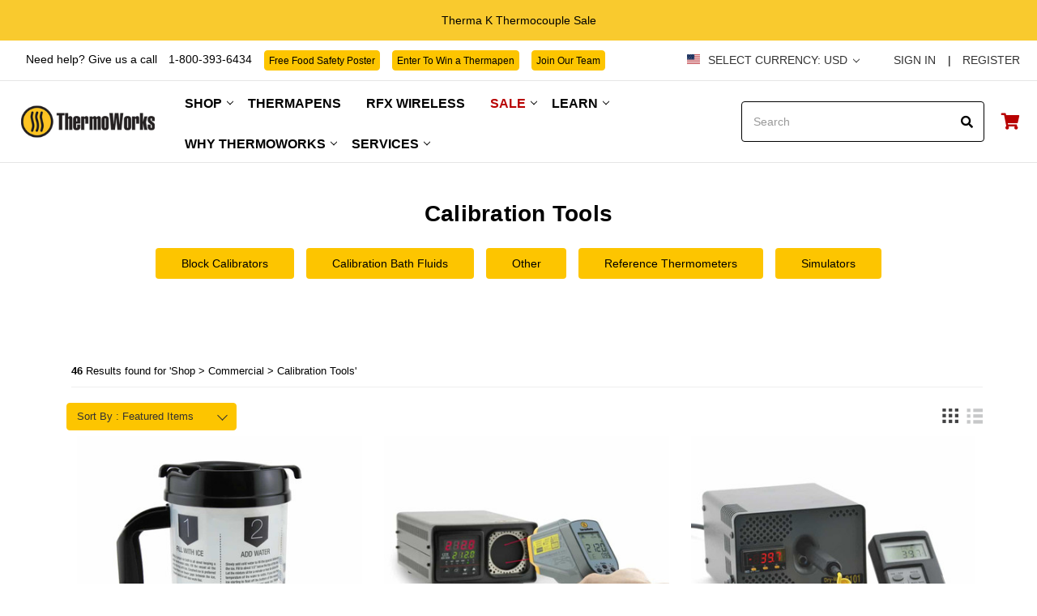

--- FILE ---
content_type: text/html; charset=UTF-8
request_url: https://www.thermoworks.com/shop/commercial/calibration-tools/?tw=HBF
body_size: 52067
content:
<!DOCTYPE html>
<html class="no-js" lang="en">

<head>
  <script>
    const consentCookie = document.cookie.split(";").find(cookie => cookie.trim().startsWith("bc_consent="));
    if (!consentCookie) {
      document.cookie = "bc_consent=%7B%22allow%22%3A%5B2%2C3%2C4%5D%2C%22deny%22%3A%5B%5D%7D; path=/; expires=Fri, 31 Dec 9999 23:59:59 GMT";
      window.newAllowCookieSet = true;
    }
  </script>
  <script>
    (async () => {
        if (localStorage.getItem("commLogin") !== "true") {
            return
        }
        localStorage.removeItem("commLogin");
        let pathname = window.location.pathname
        if (pathname.slice(-1) === '/') {
            pathname = pathname.slice(0, -1);
        }
        const segments = pathname.split("/");
        if (segments[segments.length - 1] !== 'cart.php') {
            return
        }
        let referrer = document.referrer
        if (referrer.slice(-1) === '/') {
            referrer = referrer.slice(0,-1)
        }
        const redirect = referrer + "-ordering/"
        window.location.assign(redirect)
    })();
</script>  <script src="https://js.klevu.com/core/v2/klevu.js"></script>
<script src="https://js.klevu.com/theme/default/v2/quick-search.js"></script>
<script src="https://js.klevu.com/theme/default/v2/category-page.js"></script>
<script type="text/javascript">
    var klevu_pageCategory = "Shop;Commercial;Calibration Tools";
    sessionStorage.setItem("klevu_pageCategory", klevu_pageCategory);
</script>
<!-- Start-Initialise Klevu for your store -->
<script type="text/javascript">
    klevu.interactive(function () {
        klevu({
            powerUp: {
                landing: false,
                catnav: false,
                quick: false,
            }
        });
        var searchBoxSelector = 'input[name="search_query"]' + ',' + "input[data-klevu-quicksearch-input]";
        var options = {
            url: {
                landing: '/search.php', // BigCommerce Search Results Page
                queryParam: 'search_query', //BigCommerce Query Param
                protocol: 'https:',
                search: 'https://eucs29v2.ksearchnet.com/cs/v2/search'
            },
            search: {
                minChars: 0,
                searchBoxSelector: searchBoxSelector + ',.kuSearchInput', // BigCommerce + Klevu Search Input
                apiKey: "klevu-164753444588714925" // Klevu JS API Key
            },
            analytics: {
                apiKey: 'klevu-164753444588714925' // Klevu JS API Key
            }
        };
        klevu(options);
    });
</script>
<!-- End-Initialise Klevu for your store -->
<script src="https://js.klevu.com/klevu-js-v1/customizations/klevu-user-customization-164753444588714925-v2.js"></script>
<!-- Start-Initialise Klevu add to cart -->
<script type="text/javascript">
    function klevu_addtocart(id, url, qty) {
        if ('undefined' !== typeof klevu_customAddToCart) {
            klevu_customAddToCart(id, url, qty);
        } else {
            var urlProtocol = ("https:" === document.location.protocol ? "https://" : "http://");
            var bcUrl = urlProtocol + window.location.hostname + '/cart.php?action=add&product_id=' + id;
            window.location.assign(bcUrl);
        }
    }
</script>
<!-- End-Initialise Klevu add to cart -->
  <title>Shop - Commercial - Calibration Tools - Page 1 - ThermoWorks</title>
  <link rel="dns-prefetch preconnect" href="https://cdn11.bigcommerce.com/s-2mj19jirgg" crossorigin>
  <meta name="keywords" content="Cooking thermometers, BBQ thermometers, Kitchen thermometers, Meat temperature tools, Digital thermometers, Food thermometers, Steak doneness tools, Wireless thermometers, Grilling accessories, Commercial grade thermometers"><link rel='canonical' href='https://www.thermoworks.com/shop/commercial/calibration-tools/' /><meta name='platform' content='bigcommerce.stencil' />
  
   

  <link href="https://cdn11.bigcommerce.com/s-2mj19jirgg/product_images/favicon.ico?t&#x3D;1625679955" rel="shortcut icon">
  <meta name="viewport" content="width=device-width, initial-scale=1">

  <script>
    //Change document class from no - js to js so we can detect this in css
    document.documentElement.className = document.documentElement.className.replace('no-js', 'js');
  </script>

  <script>
    function browserSupportsAllFeatures() {
        return window.Promise
            && window.fetch
            && window.URL
            && window.URLSearchParams
            && window.WeakMap
            // object-fit support
            && ('objectFit' in document.documentElement.style);
    }

    function loadScript(src) {
        var js = document.createElement('script');
        js.src = src;
        js.onerror = function () {
            console.error('Failed to load polyfill script ' + src);
        };
        document.head.appendChild(js);
    }

    if (!browserSupportsAllFeatures()) {
        loadScript('https://cdn11.bigcommerce.com/s-2mj19jirgg/stencil/ab3d3a40-b9c1-013e-581c-1ef4e2705301/e/4be2e970-c2b1-013e-1524-72cc57b1936c/dist/theme-bundle.polyfills.js');
    }
</script>
  <script>window.consentManagerTranslations = `{"locale":"en","locales":{"consent_manager.data_collection_warning":"en","consent_manager.accept_all_cookies":"en","consent_manager.gdpr_settings":"en","consent_manager.data_collection_preferences":"en","consent_manager.use_data_by_cookies":"en","consent_manager.data_categories_table":"en","consent_manager.allow":"en","consent_manager.accept":"en","consent_manager.deny":"en","consent_manager.dismiss":"en","consent_manager.reject_all":"en","consent_manager.category":"en","consent_manager.purpose":"en","consent_manager.functional_category":"en","consent_manager.functional_purpose":"en","consent_manager.analytics_category":"en","consent_manager.analytics_purpose":"en","consent_manager.targeting_category":"en","consent_manager.advertising_category":"en","consent_manager.advertising_purpose":"en","consent_manager.essential_category":"en","consent_manager.esential_purpose":"en","consent_manager.yes":"en","consent_manager.no":"en","consent_manager.not_available":"en","consent_manager.cancel":"en","consent_manager.save":"en","consent_manager.back_to_preferences":"en","consent_manager.close_without_changes":"en","consent_manager.unsaved_changes":"en","consent_manager.by_using":"en","consent_manager.agree_on_data_collection":"en","consent_manager.change_preferences":"en","consent_manager.cancel_dialog_title":"en","consent_manager.privacy_policy":"en","consent_manager.allow_category_tracking":"en","consent_manager.disallow_category_tracking":"en"},"translations":{"consent_manager.data_collection_warning":"We use cookies (and other similar technologies) to collect data to improve your shopping experience. ","consent_manager.accept_all_cookies":"Accept All Cookies","consent_manager.gdpr_settings":"Settings","consent_manager.data_collection_preferences":"Website Data Collection Preferences","consent_manager.use_data_by_cookies":" uses data collected by cookies and JavaScript libraries to improve your shopping experience.","consent_manager.data_categories_table":"The table below outlines how we use this data by category. To opt out of a category of data collection, select 'No' and save your preferences.","consent_manager.allow":"Allow","consent_manager.accept":"Accept","consent_manager.deny":"Deny","consent_manager.dismiss":"Dismiss","consent_manager.reject_all":"Reject all","consent_manager.category":"Category","consent_manager.purpose":"Purpose","consent_manager.functional_category":"Functional","consent_manager.functional_purpose":"Enables enhanced functionality, such as videos and live chat. If you do not allow these, then some or all of these functions may not work properly.","consent_manager.analytics_category":"Analytics","consent_manager.analytics_purpose":"Provide statistical information on site usage, e.g., web analytics so we can improve this website over time.","consent_manager.targeting_category":"Targeting","consent_manager.advertising_category":"Advertising","consent_manager.advertising_purpose":"Used to create profiles or personalize content to enhance your shopping experience.","consent_manager.essential_category":"Essential","consent_manager.esential_purpose":"Essential for the site and any requested services to work, but do not perform any additional or secondary function.","consent_manager.yes":"Yes","consent_manager.no":"No","consent_manager.not_available":"N/A","consent_manager.cancel":"Cancel","consent_manager.save":"Save","consent_manager.back_to_preferences":"Back to Preferences","consent_manager.close_without_changes":"You have unsaved changes to your data collection preferences. Are you sure you want to close without saving?","consent_manager.unsaved_changes":"You have unsaved changes","consent_manager.by_using":"By using our website, you're agreeing to our","consent_manager.agree_on_data_collection":"By using our website, you're agreeing to the collection of data as described in our ","consent_manager.change_preferences":"You can change your preferences at any time","consent_manager.cancel_dialog_title":"Are you sure you want to cancel?","consent_manager.privacy_policy":"Privacy Policy","consent_manager.allow_category_tracking":"Allow [CATEGORY_NAME] tracking","consent_manager.disallow_category_tracking":"Disallow [CATEGORY_NAME] tracking"}}`;</script>

  <script>
    //Only load visible elements until the onload event fires, after which preload nearby elements.
    window.lazySizesConfig = window.lazySizesConfig || {};
    window.lazySizesConfig.loadMode = 1;
  </script>
  <script async src="https://cdn11.bigcommerce.com/s-2mj19jirgg/stencil/ab3d3a40-b9c1-013e-581c-1ef4e2705301/e/4be2e970-c2b1-013e-1524-72cc57b1936c/dist/theme-bundle.head_async.js"></script>

  <script src="https://ajax.googleapis.com/ajax/libs/webfont/1.6.26/webfont.js"></script>

  <script>
    WebFont.load({
      custom: {
        families: ['Karla', 'Roboto', 'Source Sans Pro']
      },
      classes: false
    });
  </script>

  
  <link data-stencil-stylesheet href="https://cdn11.bigcommerce.com/s-2mj19jirgg/stencil/ab3d3a40-b9c1-013e-581c-1ef4e2705301/e/4be2e970-c2b1-013e-1524-72cc57b1936c/css/theme-fde03d20-d66a-013e-4d1f-26d149433510.css" rel="stylesheet">

  <!-- Start Tracking Code for analytics_facebook -->

<script data-bc-cookie-consent="4" type="text/plain">
!function(f,b,e,v,n,t,s){if(f.fbq)return;n=f.fbq=function(){n.callMethod?n.callMethod.apply(n,arguments):n.queue.push(arguments)};if(!f._fbq)f._fbq=n;n.push=n;n.loaded=!0;n.version='2.0';n.queue=[];t=b.createElement(e);t.async=!0;t.src=v;s=b.getElementsByTagName(e)[0];s.parentNode.insertBefore(t,s)}(window,document,'script','https://connect.facebook.net/en_US/fbevents.js');

fbq('set', 'autoConfig', 'false', '138880999926458');
fbq('dataProcessingOptions', []);
fbq('init', '138880999926458', {"external_id":"502ccd1e-7c97-4099-a25f-4f7ac6302706"});
fbq('set', 'agent', 'bigcommerce', '138880999926458');

function trackEvents() {
    var pathName = window.location.pathname;

    fbq('track', 'PageView', {}, "");

    // Search events start -- only fire if the shopper lands on the /search.php page
    if (pathName.indexOf('/search.php') === 0 && getUrlParameter('search_query')) {
        fbq('track', 'Search', {
            content_type: 'product_group',
            content_ids: [],
            search_string: getUrlParameter('search_query')
        });
    }
    // Search events end

    // Wishlist events start -- only fire if the shopper attempts to add an item to their wishlist
    if (pathName.indexOf('/wishlist.php') === 0 && getUrlParameter('added_product_id')) {
        fbq('track', 'AddToWishlist', {
            content_type: 'product_group',
            content_ids: []
        });
    }
    // Wishlist events end

    // Lead events start -- only fire if the shopper subscribes to newsletter
    if (pathName.indexOf('/subscribe.php') === 0 && getUrlParameter('result') === 'success') {
        fbq('track', 'Lead', {});
    }
    // Lead events end

    // Registration events start -- only fire if the shopper registers an account
    if (pathName.indexOf('/login.php') === 0 && getUrlParameter('action') === 'account_created') {
        fbq('track', 'CompleteRegistration', {}, "");
    }
    // Registration events end

    

    function getUrlParameter(name) {
        var cleanName = name.replace(/[\[]/, '\[').replace(/[\]]/, '\]');
        var regex = new RegExp('[\?&]' + cleanName + '=([^&#]*)');
        var results = regex.exec(window.location.search);
        return results === null ? '' : decodeURIComponent(results[1].replace(/\+/g, ' '));
    }
}

if (window.addEventListener) {
    window.addEventListener("load", trackEvents, false)
}
</script>
<noscript><img height="1" width="1" style="display:none" alt="null" src="https://www.facebook.com/tr?id=138880999926458&ev=PageView&noscript=1&a=plbigcommerce1.2&eid="/></noscript>

<!-- End Tracking Code for analytics_facebook -->


<script type="text/javascript" src="https://checkout-sdk.bigcommerce.com/v1/loader.js" defer ></script>
<script>window.consentManagerStoreConfig = function () { return {"storeName":"ThermoWorks","privacyPolicyUrl":"https:\/\/www.thermoworks.com\/privacy-policy\/","writeKey":null,"improvedConsentManagerEnabled":true,"AlwaysIncludeScriptsWithConsentTag":true}; };</script>
<script type="text/javascript" src="https://cdn11.bigcommerce.com/shared/js/bodl-consent-32a446f5a681a22e8af09a4ab8f4e4b6deda6487.js" integrity="sha256-uitfaufFdsW9ELiQEkeOgsYedtr3BuhVvA4WaPhIZZY=" crossorigin="anonymous" defer></script>
<script type="text/javascript" src="https://cdn11.bigcommerce.com/shared/js/storefront/consent-manager-config-3013a89bb0485f417056882e3b5cf19e6588b7ba.js" defer></script>
<script type="text/javascript" src="https://cdn11.bigcommerce.com/shared/js/storefront/consent-manager-08633fe15aba542118c03f6d45457262fa9fac88.js" defer></script>
<script type="text/javascript">
var BCData = {};
</script>
<script src='https://backorder-cdn-v2.grit.software/default-bundle_v2.js' defer ></script><script data-bc-cookie-consent="4" type="text/plain" 
async 
type="text/javascript"
src="https://jzvsc.thermoworks.com/providers/atLabel/load" 
onError="var fallbackScript = document.createElement('script');fallbackScript.src='https://cdn.attn.tv/thermoworks/dtag.js';document.head.appendChild(fallbackScript);"
></script>
<script data-bc-cookie-consent="4" type="text/plain">
    var attnData = {
	    pageType: "category",
            orderData: {},
    }
try {
    if ("") {
        fetch("/api/storefront/order/", {
            credentials: "include",
        })
        .then(function (response) {
            return response.json();
        })
        .then(function (orderInfo) {
            window.attnData = window.attnData || {
			        pageType: "category",
    		        orderData: {},
		            }
            window.attnData.orderData = {
                cartTotal: orderInfo.orderAmount,
                cartId: orderInfo.cartId,
			    cartCoupon: orderInfo.coupons.length > 0 ? orderInfo.coupons[0].code : null,
                orderId: orderInfo.orderId,
                phone: orderInfo.billingAddress.phone,
                email: orderInfo.billingAddress.email,
                items: orderInfo.lineItems.physicalItems.map(item => {
                    return {
                        sku: item.productId,
                        subProductId: item.variantId,
                        name: item.name,
                        image: item.imageUrl,
                        price: item.salePrice,
                        currency: orderInfo.currency.code,
                        quantity: item.quantity,
                    }
                }),
            }
        })
}} catch (e) {}
</script><script data-bc-cookie-consent="4" type="text/plain">

!function(e){if(!window.pintrk){window.pintrk=function()

{window.pintrk.queue.push(Array.prototype.slice.call(arguments))};var

n=window.pintrk;n.queue=[],n.version="3.0";var

t=document.createElement("script");t.async=!0,t.src=e;var

r=document.getElementsByTagName("script")[0];r.parentNode.insertBefore(t,r)}}

("https://s.pinimg.com/ct/core.js");



pintrk('load','2620051439109', { em: '%%GLOBAL_BillingEmail%%', });

pintrk('page');

</script><script>
    
  
    var { productId } = JSON.parse("{}");
  
    window.token = "eyJ0eXAiOiJKV1QiLCJhbGciOiJFUzI1NiJ9.[base64].jrf9ylaGkFURN5IUaz0yrpays_8_XEU6fyT_AO2YonE_w-hs5rlRvOvnjWcL3t97GWrJG2Aj2qhcgcORyj3j9g";
  
    window.productId = productId;

    window.is_restrict_login = "false";
    window.customer_id = "";
</script><script>
 window.storefrontSetting = "{\"backorder_description\":\"\",\"backorder_button_color\":\"\",\"backorder_button_text\":\"Add to Cart\",\"backorder_button_background_color\":\"\",\"packing_slip_message\":\"\",\"cart_message\":\"This item is temporarily on back order. Your entire order will ship when it is back in stock, however you will be billed at the time of your order. To have us partial ship your order contact Customer Care at 801-756-7705 or orders@thermoworks.com.\\u0026nbsp;\\u0026nbsp;\",\"is_inventory_description_enabled\":false,\"in_stock_description\":\"\",\"inventory_backorder_description\":\"\",\"low_stock_description\":\"\",\"low_stock\":0,\"is_mixed_cart_alert_enabled\":false,\"mix_cart_alert\":\"\",\"installed_time\":\"2021-11-27T23:03:52Z\",\"legacy_installed_time\":\"2021-11-27T23:03:52Z\",\"show_back_in_stock_date\":true,\"buying_over_threshold_message\":\"You're trying to buy {buying_qty} {item_name}, but only {threshold} will be added to the cart, since we only have {threshold} available for Backorder\",\"theme_selectors\":{\"cart\":{\"cartMsg\":\".bo-cart-message\",\"cartMsgWrapper\":\"table.cart tbody tr.cart-item:eq({index}) td:eq(1)\",\"productContainer\":\"table.cart tbody tr.cart-item:eq({index})\"},\"compare\":{\"productAddBtn\":\"table.compareTable tr:eq(1) td.compareTable-action:eq({index}) a[data-product-id]\",\"productContainer\":\"table.compareTable th.compareTable-product\",\"productImage\":\"img:eq(0)\",\"productsWrapper\":\"\"},\"detail\":{\"backInStockDateFormat\":\"MMM DD, YYYY\",\"cardAddBtn\":\"a[data-button-type=\\\"add-cart\\\"]\",\"cardBuyNowBtn\":\"\",\"cardContainer\":\"article.card\",\"inventoryDescriptionContainer\":\".form-field.form-field--increments\",\"productAddBtn\":\"input#form-action-addToCart\",\"productBuyNowBtn\":\"\",\"productContainer\":\".productView:not(.productView--quickView), .modal-body.quickView\",\"productImage\":\"img:eq(0)\",\"replaceInventoryDesc\":false,\"shippingDescriptionContainer\":\".productView-options\"},\"listing\":{\"productAddBtn\":\"a[data-button-type=\\\"add-cart\\\"]\",\"productBuyNowBtn\":\"\",\"productContainer\":\"article.card\",\"productImage\":\"img:eq(0)\"},\"quickSearch\":{\"productAddBtn\":\"a[data-button-type=\\\"add-cart\\\"]\",\"productBuyNowBtn\":\"\",\"productContainer\":\"article.card\",\"productImage\":\"img:eq(0)\",\"wrapper\":\".dropdown--quickSearch\"},\"stockLabel\":{\"detail\":[{\"bgColor\":\"rgba(18, 210, 58, 0.9)\",\"label\":\"inStock\",\"text\":\"In Stock\",\"textColor\":\"#ffffff\"},{\"bgColor\":\"rgba(210, 18, 54, 0.9)\",\"label\":\"outOfStock\",\"text\":\"Out Of Stock\",\"textColor\":\"#ffffff\"},{\"bgColor\":\"rgba(178, 29, 204, 0.9)\",\"label\":\"backorder\",\"text\":\"Backorder\",\"textColor\":\"#ffffff\"}],\"isEnable\":false}},\"enable\":true,\"channel_id\":1,\"customize_mixed_cart_button\":{},\"hide_backorder_products_from_guests\":false,\"backorder_description_color\":\"\",\"backorder_description_font_size\":\"\",\"is_list_all_backorders\":false,\"format_backorder_items_list_on_order_note\":\"\",\"separator_order_note_backorder_item_character\":\"\"}" 
</script><script data-bc-cookie-consent="4" type="text/plain">
    var attnData = {
	    pageType: "category",
            orderData: {},
    }
try {
    if ("") {
        fetch("/api/storefront/order/", {
            credentials: "include",
        })
        .then(function (response) {
            return response.json();
        })
        .then(function (orderInfo) {
            window.attnData = window.attnData || {
			        pageType: "category",
    		        orderData: {},
		            }
            window.attnData.orderData = {
                cartTotal: orderInfo.orderAmount,
                cartId: orderInfo.cartId,
			    cartCoupon: orderInfo.coupons.length > 0 ? orderInfo.coupons[0].code : null,
                orderId: orderInfo.orderId,
                phone: orderInfo.billingAddress.phone,
                email: orderInfo.billingAddress.email,
                items: orderInfo.lineItems.physicalItems.map(item => {
                    return {
                        sku: item.productId,
                        subProductId: item.variantId,
                        name: item.name,
                        image: item.imageUrl,
                        price: item.salePrice,
                        currency: orderInfo.currency.code,
                        quantity: item.quantity,
                    }
                }),
            }
        })
}} catch (e) {}
</script>
<script data-bc-cookie-consent="4" type="text/plain">
 const attn_upc = "";
    const attn_price = "";
    var variant = null;
    const attnBCProducts = window.attn_bc_products = window.attn_bc_products || {};
    const productsCatalogue = attnBCProducts.products = attnBCProducts.products || [];
    const attnProduct = {
        sku: '',
        subProductId: variant,
        productId: '',
        name: '',
        image: 'https://cdn11.bigcommerce.com/s-2mj19jirgg/stencil/ab3d3a40-b9c1-013e-581c-1ef4e2705301/e/4be2e970-c2b1-013e-1524-72cc57b1936c/img/ProductDefault.gif',
        category: '',
        price: attn_price,
        currency: 'USD' || 'USD',
    };
    if (attnData.pageType === 'product' && attnProduct.sku) {    try {
        fetch('/graphql', {
            method: 'POST',
            credentials: 'same-origin',
            headers: {
              'Content-Type': 'application/json',
              'Authorization': 'Bearer eyJ0eXAiOiJKV1QiLCJhbGciOiJFUzI1NiJ9.[base64].jrf9ylaGkFURN5IUaz0yrpays_8_XEU6fyT_AO2YonE_w-hs5rlRvOvnjWcL3t97GWrJG2Aj2qhcgcORyj3j9g'
            },
            body: JSON.stringify({ query: '{ site {product(entityId: ) { sku, variants{edges{node{upc, entityId, prices{price{value}}}}}}}}'})})
            .then(data => data.json())
            .then(json => json?.data?.site?.product?.variants?.edges)
            .then(variantsArr =>  {
                if (variantsArr.length === 1) {
                    variant = variantsArr[0]?.node?.entityId;
                } else if (attn_upc) {
                    variant = variantsArr.find(variantObj => variantObj?.node?.upc === attn_upc)?.node.entityId;
                } else if (attn_price) {
                    variant = variantsArr.find(variantObj => variantObj?.node?.prices?.price?.value?.toString() === attn_price)?.node.entityId;
                } else {
                    variant = variantsArr[0]?.node?.entityId;
                }
            })
            .then(() => {
                attnProduct.subProductId = variant;
                attnBCProducts["current_product"] = attnProduct;
                if (productsCatalogue.filter(i => {i.productId === '' && i.subProductId === variant}).length === 0) {
                    productsCatalogue.push(attnProduct);
                }
            })
    } catch {
        attnBCProducts["current_product"] = attnProduct;
        if (productsCatalogue.filter(i => i.productId === '').length === 0) {
            productsCatalogue.push(attnProduct);
        }
    }}
</script><script data-bc-cookie-consent="4" type="text/plain">
    var attnData = {
	    pageType: "category",
            orderData: {},
    }
try {
    if ("") {
        fetch("/api/storefront/order/", {
            credentials: "include",
        })
        .then(function (response) {
            return response.json();
        })
        .then(function (orderInfo) {
            window.attnData = window.attnData || {
			        pageType: "category",
    		        orderData: {},
		            }
            window.attnData.orderData = {
                cartTotal: orderInfo.orderAmount,
                cartId: orderInfo.cartId,
			    cartCoupon: orderInfo.coupons.length > 0 ? orderInfo.coupons[0].code : null,
                orderId: orderInfo.orderId,
                phone: orderInfo.billingAddress.phone,
                email: orderInfo.billingAddress.email,
                items: orderInfo.lineItems.physicalItems.map(item => {
                    return {
                        sku: item.productId,
                        subProductId: item.variantId,
                        name: item.name,
                        image: item.imageUrl,
                        price: item.salePrice,
                        currency: orderInfo.currency.code,
                        quantity: item.quantity,
                    }
                }),
            }
        })
}} catch (e) {}
</script>
<script data-bc-cookie-consent="4" type="text/plain">
 const attn_upc = "";
    const attn_price = "";
    var variant = null;
    const attnBCProducts = window.attn_bc_products = window.attn_bc_products || {};
    const productsCatalogue = attnBCProducts.products = attnBCProducts.products || [];
    const product = {
        sku: '',
        subProductId: variant,
        productId: '',
        name: '',
        image: 'https://cdn11.bigcommerce.com/s-2mj19jirgg/stencil/ab3d3a40-b9c1-013e-581c-1ef4e2705301/e/4be2e970-c2b1-013e-1524-72cc57b1936c/img/ProductDefault.gif',
        category: '',
        price: attn_price,
        currency: 'USD' || 'USD',
    };
    if (attnData.pageType === 'product' && product.sku) {    try {
        fetch('/graphql', {
            method: 'POST',
            credentials: 'same-origin',
            headers: {
              'Content-Type': 'application/json',
              'Authorization': 'Bearer eyJ0eXAiOiJKV1QiLCJhbGciOiJFUzI1NiJ9.[base64].jrf9ylaGkFURN5IUaz0yrpays_8_XEU6fyT_AO2YonE_w-hs5rlRvOvnjWcL3t97GWrJG2Aj2qhcgcORyj3j9g'
            },
            body: JSON.stringify({ query: '{ site {product(entityId: ) { sku, variants{edges{node{upc, entityId, prices{price{value}}}}}}}}'})})
            .then(data => data.json())
            .then(json => json?.data?.site?.product?.variants?.edges)
            .then(variantsArr =>  {
                if (variantsArr.length === 1) {
                    variant = variantsArr[0]?.node?.entityId;
                } else if (attn_upc) {
                    variant = variantsArr.find(variantObj => variantObj?.node?.upc === attn_upc)?.node.entityId;
                } else if (attn_price) {
                    variant = variantsArr.find(variantObj => variantObj?.node?.prices?.price?.value?.toString() === attn_price)?.node.entityId;
                } else {
                    variant = variantsArr[0]?.node?.entityId;
                }
            })
            .then(() => {
                product.subProductId = variant;
                attnBCProducts["current_product"] = product;
                if (productsCatalogue.filter(i => {i.productId === '' && i.subProductId === variant}).length === 0) {
                    productsCatalogue.push(product);
                }
            })
    } catch {
        attnBCProducts["current_product"] = product;
        if (productsCatalogue.filter(i => i.productId === '').length === 0) {
            productsCatalogue.push(product);
        }
    }}
</script><script src="https://cdn.userway.org/widget.js" data-account="GYzVIoUzjp"></script><!-- Google Tag Manager -->
<script>(function(w,d,s,l,i){w[l]=w[l]||[];w[l].push({'gtm.start':
  new Date().getTime(),event:'gtm.js'});var f=d.getElementsByTagName(s)[0],
  j=d.createElement(s),dl=l!='dataLayer'?'&l='+l:'';j.async=true;j.src=
  'https://www.googletagmanager.com/gtm.js?id='+i+dl;f.parentNode.insertBefore(j,f);
  })(window,document,'script','dataLayer','GTM-MHHJVD2');</script>
<!-- End Google Tag Manager -->
<!-- Data Layer Pushes -->
<script type="text/javascript">
  var dataLayer = new Array();
  function trackGTMEcommerce() {
    this._addTrans = addTrans;
    this._addItem = addItems;
    this._trackTrans = trackTrans;
  }
  var transaction = {};
  transaction.transactionProducts = [];
  function addTrans(orderID, store, total, tax, shipping, city, state, country) {
    transaction.transactionId = orderID;
    transaction.transactionAffiliation = store;
    transaction.transactionTotal = total;
    transaction.transactionTax = tax;
    transaction.transactionShipping = shipping;
  }
  function addItems(orderID, sku, product, variation, price, quantity) {
    transaction.transactionProducts.push({
      'id': orderID,
      'sku': sku,
      'name': product,
      'category': variation,
      'price': price,
      'quantity': quantity
    });
  }
  function trackTrans() {
    transaction.event = 'bcTransactionComplete';
    dataLayer.push(transaction);
  }
  var pageTracker = new trackGTMEcommerce();
</script>
<!-- Data Layer Pushes End -->
<script data-cfasync="false" data-dd-sm-ignore="true" data-cookieconsent="ignore" id="wsa-tag-manager-tags" nonce="">
</script >
</script>
<script data-cfasync="false" data-dd-sm-ignore="true" data-cookieconsent="ignore" id="wsa-tag-manager-javascript-h-test" nonce="">!function(w,d){if(d.location.href.indexOf('showHidden=true')<0&&d.location.href.indexOf('shogun.page/previews')<0){w.TagRocket=w.TagRocket||{};var T=w.TagRocket;T.teh=[];w.onerror=function(m,s,l,c,e){T.teh.push((l?(l+' '):'')+(c?(c+' '):'')+m+(m.colno?(':'+m.colno):'')+(s?(' '+s):''));};function a(s){var e=d.createElement('script'),h=d.getElementsByTagName('head')[0];e.appendChild(d.createTextNode(s));h.insertBefore(e,h.firstChild)}a('()=>{};window.arrowFunctions=1');a('async function a(){};window.asyncFunctions=1');var m=new Date().toISOString(),q='wsa-tag-manager-javascript-',z;T.tah=function(s){w.dataLayer=w.dataLayer||[];if(!w.gtag){w.gtag=function(){dataLayer.push(arguments)};gtag('js',new Date);t=d.createElement('script');t.async=!0;t.setAttribute('src','https://www.googletagmanager.com/gtag/js?id=G-7XTJM93TLW');d.head.appendChild(t)};if(!w.wsa_tre){var n='denied';gtag('consent',{functionality_storage:n,ad_storage:n,analytics_storage:n,ad_user_data:n,ad_personalization:n,personalization_storage:n,security_storage:n});gtag('config',"G-7XTJM93TLW",{groups:'TagRocketErrorTracking',send_page_view:false});;gtag('config',"G-MTQLBLZ2RE",{groups:'TagRocketErrorTracking',send_page_view:false});gtag('event','tag_rocket_error',{send_to:["G-MTQLBLZ2RE"],description:'Script Failure',app_version:'3.46.28',tag_rocket_version:'1.94',ua:navigator.userAgent});};w.wsa_tre=1;if(w.console)console.error('Tag Rocket (h): '+s,T.teh);T.teh.forEach(function(e){gtag('event','app_error',{send_to:'G-7XTJM93TLW',scope:s,description:s+' 3.46.28 h '+e,message:'h '+e,app_version:'3.46.28',automatic:1,tag_rocket_version:'1.94',pagedatetime:m,datetime:m,ua:navigator.userAgent,tags:"unknown",environment:'Production'})})};p=function(){if(!T.ts&&!d.getElementById(q+'second'))T.tah('Header Script Missing');else if(!T.tss)T.tah('Header Script Failure1');else if(!T.ts)T.tah('Header Script Failure2');if(!T.tm&&!d.getElementById(q+'main'))T.tah('Footer Script Missing');else if(!T.tm)T.tah('Footer Script Failure')};if(w.addEventListener)w.addEventListener('DOMContentLoaded',p);else w.attachEvent('onDOMContentLoaded',p)}}(window,document)</script>               
<script data-cfasync="false" data-dd-sm-ignore="true" data-cookieconsent="ignore" id="wsa-tag-manager-javascript-second" nonce="">
/*
    Web Site Advantage: Tag Rocket App Head [1.94.78373]
    https://bigcommerce.websiteadvantage.com.au/tag-rocket/
    Copyright (C) 2020 - 2025 Web Site Advantage
*/

!function(w,d){if(d.location.href.indexOf('showHidden=true')<0&&d.location.href.indexOf('shogun.page/previews')<0){w.TagRocket=w.TagRocket||{};var T=w.TagRocket;T.tss=1;T.tags='gads|ga4|bing|pinterest|facebook';T.scc='US-OH';T.seu='false';T.l='';var eet=new Date,eei=0,eer=0,eea='G-7XTJM93TLW';T.ecq=[];T.ec=function(){if(T.consent.analytics)gtag.apply(null,arguments);else T.ecq.push(arguments)};T.a=function(s,e,c,o){try{if(!eei){eei=1;if(!w.gtag){w.gtag=function(){dataLayer.push(arguments)}}T.ec('config',eea,{groups:'TagRocketErrorTracking',send_page_view:false})}if(!eer){eer=1;T.ct=c;if(w.console)console.error('Tag Rocket: '+s+': '+e,o||'');T.ct=1;var z = e?e.substring(0,255):'-missing-';T.ec('event','app_error',{send_to:eea,scope:s,description:s+' 3.46.28 '+z,message:z,app_version:'3.46.28',automatic:1,tag_rocket_version:'1.94',pagedatetime:eet.toISOString(),datetime:new Date().toISOString(),ua:navigator.userAgent,tags:T.tags,timesinceload:new Date-eet,environment:'Production'});eer=0}}catch(x){try{T.ec('event','app_error',{send_to:eea,scope:'AppErrorError',description:'3.46.28 '+x,message:''+x,app_version:'3.46.28',tag_rocket_version:'1.94',pagedatetime:eet.toISOString(),datetime:new Date().toISOString(),ua:navigator.userAgent,tags:T.tags,timesinceload:new Date-eet,environment:'Production'});}catch(y){}}};T.eq=T.eq||[];if(w.addEventListener){w.addEventListener('error',function(){T.ef.apply(T,arguments)},{passive:!0,capture:!0});}else if(w.attachEvent){w.attachEvent('onerror',function(){T.ef.apply(T,arguments)});}if(!T.ef){T.ef=function(){T.eq.push(arguments)}};if(!T.cf){T.cq=T.cq||[];T.cf=function(){T.cq.push(arguments)};if(w.console){T.ce=console.error;console.error=function(){T.ce.apply(console,arguments);T.cf.apply(T,arguments)}}};try{T.dM='NewPromotionsAdded';T.eg=[];T.eh=0;T.cG=function(){T.ee(function(a){a.forEach(function(b){T.e(b.addedNodes,function(c){if(T.bN(c,T.bH)=='promotion'&&T.bM(c,'found')){T.eg.push(c)}T.e(T.eb(c,"["+T.bH+"='promotion']"),function(e){if(T.bM(e,'found')){T.eg.push(e)}})})});if(T.bz(T.eg)&&!T.eh){T.z(function(){T.eh=T.be(function(){T.eh=0;T.f(T.dM,{elements:T.eg});T.eg=[];},100,'New Promotions Added')})}});};T.dX=[];T.dY=0;T.dZ=function(a){T.e(a,function(b){if(T.bN(b,T.bH)=='list'&&T.ea(b)&&T.bM(b,'found')){T.dX.push(b)}T.e(T.eb(b,"["+T.bH+"='list']"),function(c){if(T.ea(c)&&T.bM(c,'found')){T.dX.push(c)}})})};T.ed=function(){T.z(function(){if(T.bz(T.dX)){if(T.dY)T.dT(T.dY);T.dY=T.be(function(){T.f(T.di,{elements:T.dX});T.dX=[];T.dY=0},500,'New Products Added')}})};T.cF=function(e){T.ee(function(f){f.forEach(function(g){T.dZ(g.addedNodes);});T.ed();},e||d.body)};T.di='NewProductsAdded';T.aS='UserDataUpdated';T.eb=function(a,b){if(!a.querySelectorAll)return[];var c=a.querySelectorAll(b);if(Array.from)return Array.from(c);else return c};T.bG=function(a){return T.eb(d,a)};T.ea=function(a){var b=T.bN(a,T.bI);return b&&!isNaN(parseInt(b,10))};T.D=function(a){return typeof a!=='undefined'&&a!==null};T.v=function(a){return a===0||(T.D(a)&&a!==''&&!isNaN(a))};T.en=function(a){var b=String.fromCodePoint;if(b){return b(a)}return ''};T.em=function(a,b,c){var e=[].slice.call(a).map(function(f){if(c||typeof(f)==='function')return f;try{return T.bl(f)}catch(g){if(Array.isArray(f)){return [].concat(f)}else return f}});if(T.bz(e)){e[0]=T.en(b)+' %cTag Rocket: %c'+e[0];e.splice(1,0,'color:none;');e.splice(1,0,'color:#28a300;')}return e};T.aR=function(){if(w.console)console.warn.apply(console,T.em(arguments,0x1F6A8,1))};T.cQ=function(){if(w.console)console.error.apply(console,T.em(arguments,0x26A0,1))};T.ah=function(a,b){return a.sort(function(c,e){return e.price*e.quantity-c.price*c.quantity}).slice(0,b)};T.cX=function(a,b,c,e){var f,g=function(h){if(h>=T.bz(a))c&&c();else T.be(function(){T.t('SB95',function(){f=b(a[h],h);if(typeof f!=='undefined')c&&c(f);else g(h+1)},1)},0,'Yield '+h+' '+e);};g(0)};T.e=function(a,b){var c,e,f=T.bz(a);if(a&&f)for(c=0;c<f;c++){e=b(a[c],c);if(typeof e!=='undefined')return e}};T.dq=function(a,b){if(a&&T.bz(a))for(var c=0;c<T.bz(a);c++){if(a[c]===b)return true}};T.ej=function(a,b,c){a.setAttribute(b,c)};T.p=function(a,b,c){if(T.D(c)&&c!=='')a[b]=c};T.bu=function(a,b){if(!b||!a)return a;var c=b.split('.'),e=a[c.shift()];return T.bu(e,c.join('.'))};T.t=function(a,b,c,e){try{c&&b.apply(this,e)}catch(f){T.a(a,''+f,1,f)}};T.bP=function(a,b,c,e){var f=function(){T.t.call(this,'SB24',c,1,arguments)};if(b==T.T&&d.readyState!="loading"){T.be(f,0,T.T)}else{e=e||{};if(!T.D(e.passive)){e.passive=!0;}a.addEventListener&&a.addEventListener(b,f,e)||a.attachEvent&&a.attachEvent('on'+b,f)}};T.S=function(a,b){T.bP(w,a,function(a){if(!b.done){b.done=1;b(a)}},{once:!0})};T.bf=function(a,b){try{return JSON.stringify(a,b)}catch(c){throw ''+T.bf.caller+' '+c}};T.cs=function(a){return a&&JSON.parse(a)};T.bl=function(a){return T.cs(T.bf(a))};T.du=function(a){return T.bf(a)=='{}'};T.V=function(a){var b=Object(a),c,e,f,g=arguments;for(c=1;c<g.length;c++){e=g[c];if(e!=null){for(f in e){if(Object.prototype.hasOwnProperty.call(e,f))b[f]=e[f];}}}return b;};T.bz=function(a){return a.length};T.bS=function(a){try{if(!localStorage||T.el)return !1;return localStorage.removeItem(a)}catch(b){T.a('SB63','Incognito Safari has blocked localStorage. This stops us tracking things like add to cart events',1,b);T.el=!0}};T.bQ=function(a){try{if(!localStorage||T.el)return !1;return localStorage.getItem(a)}catch(b){T.a('SB61','Incognito Safari has blocked localStorage. This stops us tracking things like add to cart events',1,b);T.el=!0}};T.bR=function(a,b){try{if(!localStorage||T.el)return !1;localStorage.setItem(a,b)}catch(c){T.a('SB60','Incognito Safari has blocked localStorage. This stops us tracking things like add to cart events',1,c);T.el=!0}};T.ar=function(a){var b=d.cookie.match(new RegExp('(^| )'+a+'=([^;]+)')),c=b&&unescape(b[2])||'';return c=='deleted'?'':c};T.O=function(a){var b=w.performance;return b&&b.getEntriesByType&&b.getEntriesByType(a)};T.N=function(){var a=navigator;return a.connection||a.mozConnection||a.webkitConnection};T.L=function(a,b,c){return (a||'').replace(b,c||'')};T.au=function(a){return (a||'').trim().toLowerCase()};T.bC=function(a){return T.L(T.L(T.au(a),/([^a-z0-9 _])/g),/ +/g,'_')};T.aG=function(a,b){return a.indexOf(b)>=0};T.P=function(a,b){b=b||255;if(!a)return '(missing)';a=T.L((''+a).trim(),/ *(\r\n|\n|\r) */gm,' ');if(T.bz(a)<=b)return a;return a.substring(0,b-3)+'...'};T.cR=function(a,b){var c='',e='';switch(b){case 'AU':c='0011';e='61';break;case 'US':case 'CA':c='011';e='1';break;case 'GB':c='011';e='44';break;case 'IT':c='00';e='39';break;}a=T.L(a,/[^\d+]+/g);if(c)a=T.L(a,new RegExp('^'+c),'+');if(a[0]!='+'&&e){a='+'+T.L(e+a,/^0/);}return a};T.bO=function(a,b){return a.hasAttribute(b)};T.bN=function(a,b){if(a.getAttribute)return T.P(a.getAttribute(b))};T.bM=function(a,b){var c='data-tagrocket-'+b;if(T.bO(a,c))return 0;T.ej(a,c,'1');return 1};T.bV=function(a,b,c,e){var f=setInterval(function(){T.t(a,function(){try{c()}catch(g){if(b)clearInterval(f);throw g}},1)},e);return f};T.cD=function(a,b,c,e){if(a)T.dT(a);return T.be(b,c,e)};T.dT=function(a){clearTimeout(a)};T.be=function(a,b,c){return setTimeout(a,b,'Tag Rocket '+(c||''))};T.cb=function(a,b,c){T.dx('query getCartMetafields{site{cart{metafields(namespace:"bc_storefront" keys:["'+b+'"]){edges{node{entityId}}}}}}',function(e,f){T.t('SB82',function(){if(e>0){var g='createCartMetafield',h='',i=T.bu(f,'data.site.cart.metafields.edges');if (i&&i.length){g='updateCartMetafield';h=' metafieldEntityId:'+i[0].node.entityId}T.dx('mutation '+g+'{cart{'+g+'(input:{cartEntityId:"'+a+'" data:{key:"'+b+'" value:"'+T.bf(c).replace(/"/g,'\\"')+'"}'+h+'}){metafield{id entityId key value}errors{...on Error{message}}}}}',function(e,j){T.t('SB83',function(){if(e>0){}},1)})}},1)})};T.ek=function(a){T.cK.appendChild(a)};T.ei=function(a,b,c){b=b||{};if(b.onvisible&&d.hidden){T.S('visibilitychange',function(){T.ei(a,b,c)});return};var e=d.createElement(a),f;if(b.id&&d.getElementById(b.id))return;for(var g in b){T.ej(e,g,b[g])}e.onload=e.onreadystatechange=function(){f=e.readyState;if(!f||f=='loaded'||f=='complete'){if(c)c();c=null}};T.ek(e);return e};T.aQ=function(a,b,c){b=b||{};b.src=a;if(!T.D(b.async))b.async=!0;if(T.cN)b.nonce=T.cN;if(!T.D(b.onvisible))b.onvisible=!0;if(T.pageType!='orderconfirmation'||T.b.updated){T.ei('script',b,c)}else{T.o(T.aS,function(){T.ei('script',b,c)})}};T.dE=function(a){if(T.bO(a,'data-list-name'))return T.bN(a,'data-list-name');if(a.parentElement)return T.dE(a.parentElement)};T.Q=function(){var a=d.querySelector('head meta[name="description"]');if(a)return T.bN(a,'content');};T.cP=function(a){var b=w.location.href.match(new RegExp('[?&]'+a+'=([^&]*)'));return decodeURIComponent(b&&b[1]||'')};T.ee=function(a,b,c){if(w.MutationObserver)T.S(T.T,function(){c=c||{childList:!0,subtree:!0};b=b||d.body;if(!b)throw 'no target';new MutationObserver(a).observe(b,c)})};T.dM='NewPromotionsAdded';T.eg=[];T.eh=0;T.cG=function(){T.ee(function(a){a.forEach(function(b){T.e(b.addedNodes,function(c){if(T.bN(c,T.bH)=='promotion'&&T.bM(c,'found')){T.eg.push(c)}T.e(T.eb(c,"["+T.bH+"='promotion']"),function(e){if(T.bM(e,'found')){T.eg.push(e)}})})});if(T.bz(T.eg)&&!T.eh){T.z(function(){T.eh=T.be(function(){T.eh=0;T.f(T.dM,{elements:T.eg});T.eg=[];},100,'New Promotions Added')})}});};T.dX=[];T.dY=0;T.dZ=function(a){T.e(a,function(b){if(T.bN(b,T.bH)=='list'&&T.ea(b)&&T.bM(b,'found')){T.dX.push(b)}T.e(T.eb(b,"["+T.bH+"='list']"),function(c){if(T.ea(c)&&T.bM(c,'found')){T.dX.push(c)}})})};T.ed=function(){T.z(function(){if(T.bz(T.dX)){if(T.dY)T.dT(T.dY);T.dY=T.be(function(){T.f(T.di,{elements:T.dX});T.dX=[];T.dY=0},500,'New Products Added')}})};T.cF=function(e){T.ee(function(f){f.forEach(function(g){T.dZ(g.addedNodes);});T.ed();},e||d.body)};T.di='NewProductsAdded';T.av='PromotionsVisible';T.dL=function(a){T.bE(T.av,a)};T.bD=function(a,b){var c,e=[];T.e(a.infos||a.items||a,function(f){c=f.product||f;if(!c.completed){e.push(c);}});if (T.bz(e)&&T.cP('showHidden')!='true'){T.a('SB55e',''+T.bz(e)+' incomplete products on '+b+' '+e[0].productId+' '+e[0].name,1,e);}};T.dH=function(a,b){var c="["+T.bH+"='list']["+T.bI+"='"+a+"']";if(b)c="[data-list-name='"+T.L(b,/['"\\]/g,'\\$&')+"'] "+c;return d.querySelector(c)};T.m='ProductsVisible';T.dJ=function(a,b){if(T.ba||T.bb)a.search=T.ba||T.bb;T.bD(a,T.m);T.db(T.m,a,b)};T.dU=function(a){T.t('SB19b',function(){var b,c={},e;T.e(a,function(f){if(!f.seen){f.seen=1;b=f.callback.name+f.id;if(!c[b])c[b]=[];c[b].push(f)}});for(var g in c){e=c[g][0];e.callback({infos:c[g],list:e.list})}},1)};T.dW=0;T.dV=[];T.dP=function(a){a.visibleTime=0;if(!T.D(a.minVisibleTime))a.minVisibleTime=2e3;var b,c=new IntersectionObserver(function(e){T.e(e,function(f){if(f.isIntersecting){a.lastVisible=new Date;a.trigger='visible';b=T.be(function(){c.disconnect();T.dV.push(a);if(T.dW)return;T.dW=T.be(function(){T.dW=0;if(T.bz(T.dV)){T.dU(T.dV);T.dV=[];}},1e3,'Visible Ticking')},a.minVisibleTime-a.visibleTime,'On First Visible')}else{if(b)T.dT(b);if(a.lastVisible){a.visibleTime+=new Date-a.lastVisible;a.lastVisible=0}}})},{threshold:[0.5]});c.observe(a.e)};T.dR=[];T.dS=0;T.dQ=function(a){T.dR.push(a)};T.cH=function(){T.t('SB18',function(){var b,c,e=0,f=1,g=function(a){if(a.seen)return false;if(a.e&&a.e.getBoundingClientRect){try{b=a.e.getBoundingClientRect()}catch(h){}if(b){return b.top>-b.height/2&&b.left>-b.width/2&&b.bottom-b.height/2<=(w.innerHeight||d.documentElement.clientHeight)&&b.right-b.width/2<=(w.innerWidth||d.documentElement.clientWidth)}}return a.percent<T.dS},i=function(j,k){if(!k&&c)return;T.dT(c);c=T.be(function(){c=0;T.t('SB18a',function(){l()},1)},j,'Scroll Tick '+k)} ,l=function(){var m=[],n=1,o,p,q,r=d.body,s=d.documentElement;q=w.pageYOffset,p=w.innerHeight;if(r&&r.scrollHeight){if(f==1)f=r.scrollHeight;if(s.clientHeight)n=s.clientHeight;if(q&&p)n=q+p;}o=n/f;if(o>T.dS){T.dS=o;e=n;T.t('SB18b',function(){T.e(T.dR,function(a){a.trigger='scroll '+o;if(g(a)&&T.bz(m)<=5)m.push(a)});if(T.bz(m)){T.dU(m);i(6e3,1)}},1);}};T.bP(d,'scroll',function(){i(1e3,0);});T.S('load',function(){l()})},1);};T.dK=function(a){if(a.e&&('IntersectionObserver' in window)){T.dP(a)}else{T.dQ(a)}};T.dO=function(a,b,c,e){if(!w._bcCsrfProtectionPatched&&e<10){T.be(function(){T.dO(a,b,c,e+1)},100,'XMLHttpRequest Wait '+e)}else{var f=new XMLHttpRequest();e=e||1;f.onreadystatechange=function(){if(this.readyState==4){if(this.status!=200){if(e<12){T.be(function(){T.dO(a,b,c,e+1)},1e3,'XMLHttpRequest Retry '+e)}else{T.a('SB36','Request Failed after '+e+' attempts : '+a+' '+this.status,1,f);b(0,this.status)}}else{b(1,f.responseText?T.cs(f.responseText):'-missing-')}}};f.open(c?'POST':'GET',a,true);f.withCredentials=true;f.setRequestHeader('Content-type','application/json');if(c){f.setRequestHeader('Authorization','Bearer '+T.cO);f.send(T.bf({query:c}))}else{f.send()}}};T.dN=function(a,b,c,e){if(T.aG(w.location.href,'googleusercontent.com')){c(0,'googleusercontent.com')}else{e=e||1;b=b||{};if(!w._bcCsrfProtectionPatched&&e<10){T.be(function(){T.dN(a,b,c,e+1)},100,'Fetch Wait '+e)}else{w.fetch(a,b).then(function(f){if(f.ok){f.text().then(function(g){var h;try{h=T.cs(g)}catch(i){throw 'JSON parse error '+i+' '+a}try{c(h?1:0,h||'-empty-')}catch(i){throw 'onComplete error '+i+' '+a}})}else{if(e<12){T.be(function(){T.dN(a,b,c,e+1)},1e3*e,'Fetch '+e)}else{T.a('SB30','Fetch '+e+' Last Fail '+a+' '+f.status,1,f);try{c(0,f.status)}catch(i){T.a('SB30b','Fetch '+a+' onComplete '+(j.message||j),1,j)}}}}).catch(function(j){if(!j.message||!j.message.match(/^(cancel|annul|brochen|NetworkError when|Failed to fetch|취소됨)/)){if(e<12){T.be(function(){T.dN(a,b,c,e+1)},1e3,'Fetch Error '+e+1)}else{T.a('SB29','Fetch '+e+' Last Error '+a+' '+(j.message||j),1,j);c(0,j.message||j)}}else c(-1,j.message||j)})}}};T.dx=function(a,b){var c='/graphql';if(w.fetch){T.dN(c,{method:'POST',credentials:'same-origin',headers:{'Content-Type':'application/json',Authorization:'Bearer '+T.cO},body:T.bf({query:a})},b)}else{T.dO(c,b,a)}};T.bY=function(a,b){if(w.fetch){T.dN(a,{credentials:'include'},b)}else{T.dO(a,b)}};T.bL=function(){T.o(T.dM,function(a){T.bJ(T.bK(a.elements))})};T.bJ=function(a){T.e(a,function(b){if(!b.e)b.e=d.querySelector("["+T.bH+"='promotion']["+T.bI+"='"+b.id+"']");var c=b.location=='top'?0.1:0.9;if(b.e){if(T.bM(b.e,'registered')){T.dK({se: T.dI,id:'',e:b.e,promotion:b,percent:c,callback:T.dL});T.bP(b.e,'click',function(){T.bE(T.ax,b)})}}else{T.dK({se: T.dI,id:'',e:b.e,promotion:b,percent:c,callback:T.dL})}})};T.ax='PromotionClicked';T.dG=0;T.bB=function(a,b){T.dG++;T.e(a.items,function(c,e){if(!b||T.dq(b,c)){c.e=c.e||T.dH(c.productId,a.listName);var f={se: T.dI,id:T.dG,e:c.e,product:c,list:a};if(c.e){if(T.bM(c.e,'registered')){f.callback=T.dJ;f.percent=e/T.bz(a.items);T.dK(f);T.bP(c.e,'click',function(){if(!f.seen)T.dJ({infos:[f],list:a});T.bE(T.ac,f);})}}else{f.callback=T.dJ;f.percent=e/T.bz(a.items);T.dK(f);}}})};T.ac='ProductClicked';T.bK=function(a){var b,c,e,f,g=[];if(!a)a=T.bG("["+T.bH+"='promotion']["+T.bI+"]");T.e(a,function(h){b=T.bN(h,T.bI);c=T.bN(h,'data-name');e=T.bN(h,'data-position');f={e:h};if(b)f.id=parseInt(b,10);if(c)f.name=c;if(e)f.location=e;g.push(f)});return g};T.bF=function(a){var b,c,e=[],f=T.dD(e,a);if(T.bz(e)){T.bA({reason:'List',items:e},function(g){T.e(g.items,function(h){if(h.categories)if(T.e(h.categories,function(i){if(i.id=='88'){T.cI=i.path;return 1}}))return});for(b in f){c=f[b];if(T.cI)c.category=T.cI;T.bB(c,g.items)}})}};T.dC=[];T.dD=function(a,b){var c,e,f,g,h,i={},j,k,l,m,n,o,p=['{','blogid','pageid','categoryid','ssib'],q='data-tagrocket-searchprovider';T.e(b,function(r){j=T.dE(r)||'Page: '+T.cJ;c=j.split(':')[0].trim();m=j;if(T.aG(m,':'))m=m.split(':')[1].trim();i[j]=i[j]||{id:T.bC(j),type:c,listName:j,name:m,items:[]};n=T.dC[j]||0;f=T.bN(r,T.bI);e=T.bN(r,'data-product-price');l=T.bN(r,'data-product-category');g=T.bN(r,'data-name');h=T.bN(r,'data-product-brand');o=T.bN(r,'data-position');k={e:r,index:n};if(f)k.productId=parseInt(f,10);if(isNaN(k.productId)){if(!T.dF&&f&&p.some&&p.some(function(m){f.indexOf(m)!=0})){T.dF=1;T.a('SB43','Page contains invalid '+T.bI+' value: '+f,1,r)}}else{T.bM(r,'found');if(T.v(e))k.price=parseFloat(e);if(l)k.category={path:l,breadcrumbs:[l]};if(T.bO(r,q))k.searchprovider=T.bN(r,q);if(T.h)k.currency=T.h;if(!isNaN(o))k.index=parseInt(o,10)-1;T.dC[j]=n+1;a.push(k);i[j].items.push(k)}});return i};T.co=function(a){var b='(unknown)';if(a&&a.nodeName){b=T.au(a.nodeName);if(b=='body')return 'html>body';if(b=='head')return 'html>head';if(a.id)return b+'#'+a.id;if(a.className&&T.bz(a.className))b+='.'+a.className.split(/[ ,]+/).join('.');if(a.parentElement)b=T.co(a.parentElement)+'>'+b;return b}};T.r=function(a,b){if(isNaN(a))return a;if(!b)b=0;var c=Math.pow(10,b),e=Number.EPSILON||2.220446049250313e-16;return Math.round((a+e)*c)/c};T.dB='GetValue';T.getProductId=function(a,b,c,e,f){if(c.type=='giftCertificate')return c.type;var g=(c.isVariant&&f?f:e);if(g.length<1)return;return T.L(T.L(T.L(T.L(T.L(T.L(T.L(T.L(T.L(T.L(T.L((T.e(g.split('||'),function(h){if((!T.aG(h,'[[psku]]')||c.productSku)&&(!T.aG(h,'[[pmpn]]')||c.productMpn)&&(!T.aG(h,'[[pupc]]')||c.productUpc)&&(!T.aG(h,'[[pgtin]]')||c.productGtin)&&(!T.aG(h,'[[vname]]')||c.variantName)&&(!T.aG(h,'[[vid]]')||c.variantId)&&(!T.aG(h,'[[vsku]]')||c.variantSku)&&(!T.aG(h,'[[vmpn]]')||c.variantMpn)&&(!T.aG(h,'[[vupc]]')||c.variantUpc)&&(!T.aG(h,'[[vgtin]]')||c.variantGtin))return h})||'[[pid]]'),/\[\[pid\]\]/ig,c.productId),/\[\[pmpn\]\]/ig,c.productMpn),/\[\[pupc\]\]/ig,c.productUpc),/\[\[pgtin\]\]/ig,c.productGtin),/\[\[psku\]\]/ig,c.productSku),/\[\[vname\]\]/ig,c.variantName),/\[\[vid\]\]/ig,c.variantId),/\[\[vsku\]\]/ig,c.variantSku),/\[\[vmpn\]\]/ig,c.variantMpn),/\[\[vupc\]\]/ig,c.variantUpc),/\[\[vgtin\]\]/ig,c.variantGtin)};T.ch=function(a){T.b.updated=!0;try{var b=a.billingAddress;T.p(b,'phone',T.cR(b.phone,b.countryCode));T.p(T.b,'email',T.au(b.email));T.p(T.b,'phone',b.phone);T.p(T.b,'first_name',b.firstName);T.p(T.b,'last_name',b.lastName);T.p(T.b,'street',b.address1);T.p(T.b,'city',b.city);T.p(T.b,'state',b.stateOrProvince);T.p(T.b,'postal_code',b.postalCode);T.p(T.b,'country_code',b.countryCode);if(b.address2)T.b.street=(T.b.street?T.b.street+', ':'')+b.address2;}catch(c){T.a('SB56','Failed to update user data',1,c);}T.bE(T.aS,T.b);};T.aS='UserDataUpdated';T.dy=function(a,b){if(a.variants.edges){return T.e(a.variants.edges,function(c){if(c.node.entityId==b)return c.node})}};T.dz=function(a){var b='',c;T.e(a.options.edges,function(e,f){c=e.node;if(f)b+=', ';b+=c.displayName+':';T.e(c.values.edges,function(g){b+=' '+g.node.label})});return b};T.dv='ProductDataGathered';T.dw='CartDataGathered';T.bA=function(a,b){T.t('SB26c',function(){var c=a.cart,e,f,g,h,i=[],j=[],k=T.cP('showHidden')=='true',l=function(i){a.requests++;var m=i.slice(0,25),n=j.filter(function(o){return T.dq(m,o.p)&&!T.dq(n,o.v)}).map(function(o){return o.v});f='query Products{site{';if(h){f+='id:product(entityId:'+e[0].productId+'){entityId sku mpn upc gtin} product(sku:'+T.bf(h)+'){'}else{f+='products(first:25 entityIds:'+T.bf(m)+'){edges{node{'}f+='entityId sku name path defaultImage {url (width: 1000)}mpn upc gtin brand {name} categories{edges{node{name entityId breadcrumbs(depth:10 first:50){edges{node{name}}}}}}';if(c&&T.bz(n)){if(T.bz(n)>250)T.a('SB26','Can only get 250 variants. There are '+T.bz(n),1,n);f+='variants(first:250 entityIds:'+T.bf(n.slice(0,250))+'){edges{node{entityId mpn upc gtin options(first:50){edges{node{displayName values(first:50){edges{node{label}}}}}}}}}';}f+='twoVariants:variants(first:2){edges{node{entityId sku}}}';if(!h)f+='}}';f+='}}}';T.dx(f,function(p,q){T.t('SB32',function(){if(p>0){if(q.errors&&T.bz(q.errors))throw 'graphql '+q.errors[0].message;T.e(e,function(o){var r,s,t,u,v,x,y,z,aa,ab,ac,ad;if(h){x=T.bu(q,'data.site.product');y=T.bu(q,'data.site.id.sku');z=T.bu(q,'data.site.id.mpn');aa=T.bu(q,'data.site.id.upc');ab=T.bu(q,'data.site.id.gtin');delete o.productSku}else{ac=T.bu(q,'data.site.products.edges');if(!ac)T.a('SB32x',T.bf(q),1,q);x=T.e(ac,function(ae){if(!ae||!ae.node)T.a('SB32z',T.bf(q),1,q);if(ae&&ae.node&&ae.node.entityId==o.productId)return ae.node});if(x)y=x.sku}if(x){o.completed=!0;var af,ag=[],ah=o.sku,ai=x.name,aj=x.path,ak=x.defaultImage,al=x.mpn,am=x.upc,an=x.gtin,ao=x.brand,ap=o.variantId;ah=ah||h;if(y)o.productSku=y;if(ah&&y!=ah)o.variantSku=ah;if(ai)o.name=ai;if(ak){o.defaultImage=ak;if(ak.url)ak.data=T.L(ak.url,'/1000w/','/{:size}/')};if(aj)o.url=T.cL+aj;if(h){if(z)o.productMpn=z;else delete o.productMpn;if(aa)o.productUpc=aa;else delete o.productUpc;if(ab)o.productGtin=ab;else delete o.productGtin;if(al&&z!=al)o.variantMpn=al;if(am&&aa!=am)o.variantUpc=am;if(an&&ab!=an)o.variantGtin=an;}else{if(al)o.productMpn=al;if(am)o.productUpc=am;if(an)o.productGtin=an;}if(ao&&ao.name)o.brand=ao.name;if(ap&&c){ad=T.dy(x,ap);if(ad){if(ad.options)o.variantName=T.dz(ad);if(ad.mpn)o.variantMpn=ad.mpn;if(ad.upc)o.variantUpc=ad.upc;if(ad.gtin)o.variantGtin=ad.gtin}else{T.a('SB27','Failed to get extra variant information for variant: '+ap,1,x);o.variantName='(id='+ap+')'}};o.isVariant=(ah&&(!y||y!=ah))==!0;v=T.bu(x,'twoVariants.edges');if(T.bz(v)>0){af=v[0].node;if(!o.isVariant)o.hasVariants=T.bz(v)>1||!(o.productSku==af.sku||af.sku=='');if(T.bz(v)<2&&!o.variantId)o.variantId=af.entityId};o.categories=ag;t=T.bu(x,'categories.edges');T.e(t,function(aq){if(!aq||!aq.node){T.a('SB32c',T.bf(t),1,t)}else{s={id:aq.node.entityId,name:aq.node.name,breadcrumbs:[]};ag.push(s);u=T.bu(aq,'node.breadcrumbs.edges');if(!u){T.a('SB32b',T.bf(t),1,t)}else{T.e(u,function(ar){s.breadcrumbs.push(ar.node.name);});s.path=s.breadcrumbs.join("/");if(!r||r.id>s.id)r=s}}});o.category=r}})}else{if(T.pageType!='orderconfirmation'&&p==0)T.a(a.reason,'Failed to get extra information for '+T.bz(m)+',ok='+p+',status='+q,1,m)}if(T.bz(i)>25){l(i.slice(25))}else{if(p>0&&!c&&!T.aG(w.location.href,'translate.goog')){var as=[];T.e(e,function(o){if(!o.completed)as.push(o)});if(T.bz(as)&&!k){if(g)T.a('SB55d','Could not get extra product data for URL sku '+g,1,{issues:as,items:e});else if(h)T.a('SB55a','Could not get extra product data for sku '+h,1,{issues:as,items:e});else T.a('SB55b',a.reason+' '+a.requests+' Could not get extra product data for '+T.bz(as)+' out of '+T.bz(e)+' items. '+as[0].productId,1,{issues:as,items:e});T.a('SB55c',T.bf(q),1,q)}}if(a.reason==T.u&&T.bz(e)&&!e[0].variantId&&T.dA)e[0].variantId=T.dA;b(a)}},1)})};if(a.reason==T.u){g=T.cP('sku');h=a.items[0].sku||g;}if(c){c.items=[];var at=c.lineItems;if(at)T.e([].concat(at.physicalItems,at.digitalItems,at.giftCertificates),function(au){if(c.currency&&c.currency.code)au.currency=c.currency.code;if(!T.v(au.price))au.price=au.salePrice;if(!T.v(au.price))au.price=au.list_price;if(au.type=='giftCertificate'){au.price=au.amount;au.productId='giftCertificate';au.quantity=1;au.isTaxable=au.taxable;au.completed=!0}if(au&&!au.parentId)c.items.push(au)});else{T.a('SB26b','Missing lineItems '+a.reason+' '+T.bf(a.response||c),1,c);return}}e=a.items||c.items;a.items=e;if(c)c.items=e;T.products=T.products||[];T.products.push(e);var av=0;if(c){if(T.h&&!c.currency)c.currency={code:T.h};var aw,ax=c.baseAmount,ay=c.cartAmount,az=c.coupons;if(ax&&ay)c.totalDiscount=ax-ay;if(az)c.couponCodes=az.map(function(ba){return ba.code}).join(', ')}T.e(e,function(o){var bb=o.discountAmount,bc=o.couponAmount;if(!o.productId&&o.product_id)o.productId=o.product_id;if(!o.variantId&&o.variant_id)o.variantId=o.variant_id;aw=0;if(bb)aw+=bb;if(bc){aw+=bc;if(c&&c.couponCodes)o.couponCodes=c.couponCodes}if(aw){o.totalDiscount=aw;av+=aw}if(o.type!='giftCertificate'&&o.productId&&!T.dq(i,o.productId))i.push(o.productId);if(o.variantId)j.push({p:o.productId,v:o.variantId});});if(c&&c.orderAmount)c.totalDiscount=(c.discountAmount||0)+av;if(!T.bz(i)){T.z(function(){b(a)})}else{a.requests=0;l(i);}},1)};T.t('SB33',function(){var a=T.bu(w,'prototype'),b=T.bu(a,'send'),c=T.bu(a,'open'),e=w.fetch;if(!T.xe){if(c){a.open=function(f,g){this.rurl=g;return c.apply(this,arguments)}}if(b&&b.apply){a.send=function(){var h=this;T.bP(h,'readystatechange',function(){if(h.readyState==4&&(h.status>399||h.status==0)){T.xe(h)}});return b.apply(this,arguments)}}}T.xq=T.xq||[];T.xe=function(i){T.xq.push(i)};if(!T.fe){if(e&&e.apply){w.fetch=function(g){/*This detects fetch errors.Please look up the stack for the real cause of the error*/return e.apply(this,arguments).then(function(j){if(j.status>399)T.fe({type:'status',url:j.url,message:j.status});return j}).catch(function(k){T.fe({type:T.aA,url:g.url||g,message:k.stack||k.message||k});throw k})}}}T.fq=T.fq||[];T.fe=function(l){T.fq.push(l)};},1);T.cE=function(){var a=0,b=0;T.aF='XMLHttpRequestResponseError';T.o(T.aF,function(a){var b=a.responseURL||a.rurl,c=a.status,e='XMLHttpRequest Response '+c,f=e+': '+b;if(b&&T.aG(b,'/g/collect'))T.aH=1;if(b&&(T.aG(b,'/api/storefront/carts/')||T.aG(b,'/customer/current.jwt'))){}else{T.W(T.aA,{description:T.P(f),error_type:'network',error_message:T.P(e),error_filename:T.P(b),fatal:false})}},'GF30',1&&!T.aH);T.xe=function(c){a++;if(T.cK){T.cK.dataset.xhrErrors=a;T.cK.dataset.xhrErrorsInfo=(T.cK.dataset.xhrErrorsInfo||'')+' '+(c.responseURL||c.rurl)+' '+c.status+' '+c.statusText+' '+c.readyState;};if(d.visibilityState!='hidden'&&a<6)T.bE(T.aF,c)};if(T.xq){T.e(T.xq,function(c){T.xe(c)})}T.aI='FetchResponseError';T.o(T.aI,function(a){var b='Fetch Response '+d.visibilityState+' '+a.message;T.W(T.aA,{description:T.P(b+': '+a.url),error_type:'network',error_message:T.P(b),error_filename:T.P(a.url),fatal:false})},'GF34',1);T.fe=function(e){if(T.cK){T.cK.dataset.fetchErrors=b;T.cK.dataset.fetchErrorsInfo=(T.cK.dataset.fetchErrorsInfo||'')+' '+e.url+' '+T.P(e.message,30);};if(!(e.type==T.aA&&d.visibilityState=='hidden')){b++;if(b<6)T.bE(T.aI,e)}};if(T.fq){T.e(T.fq,function(e){T.fe(e)})}};T.by=function(){return T.bG("["+T.bH+"]["+T.bI+"]").length>0};T.bZ=function(a){if(!localStorage)return;T.z(function(){var b,c,e,f=T.cs(T.bQ('wsa-c')),g=f||{version:'n/a'},h,i,j={};T.ck=0;T.e(a.items,function(k){var l=k.productSku,m=k.variantName,n=k.brand,o=k.sku,p=k.quantity;if(T.ck<3){b='id.'+k.id+'.p'+k.productId;if(k.variantId)b+='.v'+k.variantId;c={productId:k.productId,quantity:p,price:k.price,name:k.name,category:k.category};if(l)c.productSku=l;if(m)c.variantName=m;if(n)c.brand=n;if(o)c.sku=o;e=p;i=g[b];if(i)e-=i.quantity;e&&T.cj(e,k,a);j[b]=c}g[b]=null});j.version='1.0';T.bR('wsa-c',T.bf(j));for(h in g){i=g[h];i&&i.quantity&&T.cj(-i.quantity,i,a)}});};T.bP(w,'visibilitychange',function(){if(T.bz(T.dV)){T.dU(T.dV);T.dV=[]}});T.cS=[];T.o=function(a,b,c,e){if(!a){T.a('On event missing event text: '+c,'');return};if(!c)c=a;if(T.bz(arguments)<4)e=!0;if(!a||(!e&&e!=false)||!c||!b){T.a('OnEvent bad data',a,b,c,e)}T.cS.push({r:new RegExp(a),c:b,s:c,p:e})};T.cT=[];T.on=function(a,b){if(!a)T.a('On event missing eventRegexText');if(!b)T.a('On event missing callback');T.cT.push({r:new RegExp(a),c:b,s:'C'+T.bz(T.cT),p:!0})};T.cU=function(f,g,h){T.e(f,function(i){if(i.r.test(g))T.t(i.s,i.c,i.p,[h,g])})};T.cV=function(f,g,h){T.e(f,function(i){if(i.r.test(g))T.t(i.s,i.c,i.p,[h,g])})};T.cW=function(f,g,h,b){T.cX(f.filter(function(i){return i.r.test(g)}),function(i){T.t(i.s,i.c,i.p,[h,g])},b,g)};T.cY=function(g,h){T.cU(T.cT,g,h);if(!h.cancelBuiltInEvents)T.cU(T.cS,g,h);return h};T.cZ=function(g,h,b){T.cW(T.cT,g+' custom events',h,function(){if(!h.cancelBuiltInEvents)T.cW(T.cS,g+' built in events',h,function(){b&&b(h)});else{b&&b(h)}});};T.da=function(g,h){T.cV(T.cT,g,h);if(!h.cancelBuiltInEvents)T.cV(T.cS,g,h);return h};T.f=function(g,h){h.cancelBuiltInEvents=!1;return T.cY(g,h)};T.bE=function(g,h){T.z(function(){T.f(g,h)})};T.db=function(g,h,b){h.cancelBuiltInEvents=!1;T.cZ(g,h,function(j){b&&b(j)})};T.dc=function(g,h){h.cancelBuiltInEvents=!1;return T.da(g,h)};T.aL=function(g,h){h.cancel=!1;T.cY(g,h);return !h.cancel};T.dd=function(g,h){h.cancel=!1;T.da(g,h);return !h.cancel};T.b={};T.userData=T.b;T.userDataUpdated=function(){T.bE(T.aS,T.b)};T.b.customer_group_name="Individual - Guest";T.b.customer_group_id='8';T.cI='';T.app={a:'3.46.28',v:'1.94.78373',d:'2025/10/17 20:30'};T.h='USD';T.ak='USD';T.cJ="Shop - Commercial - Calibration Tools - Page 1 - ThermoWorks";T.cK=d.getElementsByTagName('head')[0];T.bH='data-event-type';T.bI='data-entity-id';T.T='DOMContentLoaded';T.aA='exception';T.instantLoad='';T.dataTagEnabled='false';T.k='page_view';T.g='config';T.K='event';T.pageType='category';T.cL='https://www.thermoworks.com';T.cM=true;T.cN="";T.cO="eyJ0eXAiOiJKV1QiLCJhbGciOiJFUzI1NiJ9.[base64].jrf9ylaGkFURN5IUaz0yrpays_8_XEU6fyT_AO2YonE_w-hs5rlRvOvnjWcL3t97GWrJG2Aj2qhcgcORyj3j9g";T.ba=T.cP('search_query');if(!T.ba)T.ba=T.cP('search_query_adv');if(T.ba)T.pageType=T.pageType+'_search';T.R=T.D(d.hidden)?''+d.hidden:'unknown';w.dataLayer=w.dataLayer||[];T.de=[];T.gq=[];T.gp=[];T.I=function(){if(!T.df&&T.dg){T.df=!0;try{while(T.bz(T.de)){var a=T.de[0];T.de.splice(0, 1);gtag.apply(null,a)}while(T.bz(T.gq)){var a=T.gq[0];T.gq.splice(0, 1);gtag.apply(null,a)}if(T.dh){while(T.bz(T.gp)){var a=T.gp[0];T.gp.splice(0, 1);gtag.apply(null,a)}}}finally{T.df=!1;}}};T.G=function(b){if(!w.gtag||!w.gtag.tagrocket){w.gtag=function(c,e,f){var a=arguments;if(T.dg){var g=f&&f.send_to||[],h=Array.isArray(g)?g:[g],i=["g-mtqlblz2re","tagrocket","googleanalyticsfour"];if(c==T.g&&e&&i.includes(e.toLowerCase())&&(f&&f.send_page_view===!1)!=!0){T.dh=!0;}if(c==T.K){if(e==T.k){if(h.some(function(j){return i.includes(j.toLowerCase())})){T.dh=!0;}}else if(!T.dh&&(h.some(function(j){return i.includes(j.toLowerCase())}))){T.gp.push(a);return;}}try{if(TextEncoder){var s=new TextEncoder().encode(T.bf(k)).byteLength;if(s>16e3)T.a('GT5','Gtag Payload Too Large g t s'+s,1,arguments)}}catch(l){}dataLayer.push(a)}else{if(c=='consent')dataLayer.push(a);else T.de.push(a)}};w.gtag.tagrocket=!0;}};T.G();dataLayer.splice(0).forEach(function(a){gtag.apply(null,a)});T.o(T.m,function(a){var b=[];T.e(a.infos,function(c){b.push(T.n({id:T.q(c.product)}))});T.j(a.search?'view_search_results':'view_item_list',{items:b})},'GA4',1);T.o(T.m,function(a){var b=[],c=a.list,e=c.listName,f={items:b},g;T.p(f,'currency',T.h);T.e(a.infos,function(h){g=T.ad(h.product,(h.e?'element':'stencil')+' '+h.trigger+' '+(h.product.searchprovider?h.product.searchprovider:''));if(g)b.push(g)});if(c.category&&c.type!=c.category)e=c.type+': '+c.category;T.W('view_item_list',T.ae(f,e,c.id))},'GF3d',1);T.o(T.m,function(a){var b='view_item_list',c=[],e=[],f=a.list,g=f.category,h=g||f.name,i={ecomm_prodid:c,ecomm_pagetype:'category',ecomm_category:h,event_category:f.type,event_label:h,items:e};if(T.h)i.currency=T.h;if(T.ba||T.bb){b='view_search_results';i.event_label=T.ba||T.bb;i.ecomm_pagetype='searchresults'};T.bc(a.infos.map(function(j){return j.product}),c,e);T.aV(b,i)},'BA7j',1);T.o(T.m,function(a){T.bd=1;var b=[],c=[],e={ecomm_prodid:b,items:c,ecomm_pagetype:'category'};T.bc(a.infos.map(function(f){return f.product}),b,c);e.ecomm_category=a.list.name;if(a.search){e.ecomm_pagetype='searchresults';e.ecomm_query=a.search};T.aV('',e)},'BA8',1);T.o(T.m,function(a){var b=[],c=[],e,f,g,h,i,j='viewcategory',k={product_ids:b,line_items:c};if(a.search){k.search_query=a.search;j='search'}T.e(a.infos,function(l){f=l.product;h=f.category;i=f.brand;e=T.bm(f);b.push(e);g={product_id:e,product_price:f.listPrice,product_name:f.name};if(h)g.product_category=h.path;if(i)g.product_brand=i;c.push(g)});if(T.h)k.currency=T.h;T.bk(j,k)},'PI5',1);T.o(T.m,function(a){var b=[],c=a.list,e,f=c.type,g='ViewCategory';if(c.category)f=c.category;T.e(a.infos,function(h){b.push(T.bt(h.product));});e={content_ids:b,content_type:'product_group',content_category:f,content_name:c.name};if(a.search){e.search_string=a.search;g='Search'}T.br(g,e,g=='ViewCategory'?'trackCustom':'track')},'FA8',1);T.o(T.av,function(a){T.e(a.infos,function(b){T.aw('view_promotion',b.promotion)})},'GF40',1);T.o(T.ac,function(a){var b=T.ad(a.product),c={items:[b]};T.p(c,'currency',T.h);if(b)T.W('select_item',T.ae(c,a.list.listName,a.list.id))},'GF3c',1);T.o(T.ax,function(a){T.aw('select_promotion',a)},'GF41',1);T.o(T.di,function(a){T.bF(a.elements)});T.dj='consent';T.dk='default';T.dl='update';T.dm='denied';T.dn='granted';T.J='ConsentChanged';T.A={gtagConsentModeV2:'basic',consentSource:'bc',bcEnabled:T.cM,enabled:T.cM};T.consent=T.A;T.gtmConsent=function(a,b){T.do(b||'gtm',a)};T.t('SB7',function(){var a,b,c=function(a){var e=!0,f=!1,g=T.cs(a);T.aN=T.dp=T.H=f;if(g&&g.allow){if(T.dq(g.allow,3))T.aN=e;if(T.dq(g.allow,2))T.dp=e;if(T.dq(g.allow,4)){T.H=e}};T.A.analytics=T.aN;T.A.functional=T.dp;T.A.targetingAdvertising=T.H;};a=T.ar('bc_consent');c(a);T.bV('SB7b',1,function(){b=T.ar('bc_consent');if(a!=b){a=b;c(b);T.f(T.J,T.A)}},500)},1);T.dr='ConsentEstablished';T.S(T.T,function(){T.A.established='bc';T.dg=!0;T.db(T.dr,T.A)});T.z=function(a){if(T.dg)a();else T.o(T.dr,a)};T.t('SB18',function(){T.do=function(a,b){var c='[US-OH] external Consent Mode '+a+" command detected while Tag Rocket is set to using the BC Banner. Possibly because BigCommerce's BODL GA4 solution is enabled.",e=T.bl({o:b,c:T.A}),f=T.A.trLast;if(f&&!T.A.errorSent&&(f.ad_storage!=b.ad_storage||f.analytics_storage!=b.analytics_storage||f.functionality_storage!=b.functionality_storage)){T.A.errorSent=!0;if(T.bQ('wsa-cme'))T.aR(c,e);else T.a('SB91',c,1,e);T.bR('wsa-cme','-')}}},1);T.ds=!0;T.dt=function(){var a=w.google_tag_data,b=T.dk,c=a&&a.ics&&a.ics.entries,e={},f,g;if(c){for(f in c){g=c[f];if(T.D(g.update)){e[f]=g.update?T.dn:T.dm;b=T.dl}else if(T.D(g.default))e[f]=g.default?T.dn:T.dm}if(!T.du(e)){a=T.A.googleTagData;if(!a||T.bf(e)!=T.bf(a)||(b==T.dl&&T.ds)){T.ds=!1;T.A.googleTagData=T.bl(e);T.do('google_tag_data_'+b,e)}}}};T.bV('SB81',0,T.dt,500);T.z(function(){T.G('WhenConsentEstablished');T.I()});T.t('SB15',function(){var a,b=w.dataLayer,c=b.push,e=function(f,g){if(f.length>2&&f[0]==T.dj)T.do('dl_'+f[1]+'_'+g,f[2])};for(a=0;a<b.length;a++){e(b[a],'before')};b.push=function(){var h=[].slice.call(arguments,0);T.G('dataLayer.push');c.apply(b,h);h.forEach(function(i){e(i,'push')});T.I()};},1);T.init=function(){T.cQ('The Tag Rocket API needs to be enabled to use it. Global Tag Values > Settings.')};T.S(T.T,function(){if(T.i)T.e(T.i,function(){T.init()});});T.F=[];T.d=function(){T.G('GtagAdvertisingConsent');if(T.H)gtag.apply(null,arguments);else T.F.push(arguments);T.I()};T.o(T.J,function(){T.G('GtagAdvertisingConsent ConsentChanged');if(T.H){T.e(T.F,function(a){gtag.apply(null,a)});T.F=[];T.I()}});T.j=function(b,c,e){if(!c.send_to)c.send_to="AW-1070668871";c['developer_id.dODEzZj']=true;T.z(function(){T.t('GA91',function(){var f=''+d.location;if(e)gtag('set','page_location',e);T.d(T.K,b,c);if(e)gtag('set','page_location',f)},1)})};T.aM=[];T.U=function(a,b){T.G('GtagAnalyticsConsent');if(T.aN){gtag.apply(null,arguments);}else T.aM.push(arguments);T.I()};T.o(T.J,function(){T.G('GtagAnalyticsConsent ConsentChanged');if(T.aN){T.e(T.aM,function(c){gtag.apply(null,c);});T.aM=[];T.I()}});T.aO=0;T.aP=0;T.aE=Date.now();T.W=function(e,f){try{if(e==T.aA){T.aP++;if(T.aP>15)return};f=T.V({},T.M,f);f.send_to="G-MTQLBLZ2RE";T.aO++;f['developer_id.dODEzZj']=true;if(!gtag)T.a('GF43',e+': No gtag',1,f);T.z(function(){T.t('GF91',function(){T.U(T.K,e,f)},1)});}catch(g){T.a('GF42',e+': '+g,1,g);throw g}};T.br=function(a,b,c,e){b=b||{};b.app='TagRocket';c=c||'track';if(b.value||b.value===0){b.currency=b.currency||T.h}b.product_catalog_id="1593951324787287";if(e){fbq(c,a,b,{eventID:e})}else{fbq(c,a,b)}};gtag('set','developer_id.dODEzZj',true);T.o(T.J,function(){T.A.trLast={analytics_storage:T.aN?T.dn:T.dm,functionality_storage:T.dp?T.dn:T.dm,ad_storage:T.H?T.dn:T.dm};T.G('ConsentChanged1');gtag(T.dj,T.dl,T.A.trLast);dataLayer.push({event:'bc_consent_update'});T.I()});T.o(T.J,function(){if(T.aN&&T.ecq){T.G('ConsentChanged2');T.e(T.ecq,function(a){gtag.apply(null,a)});T.ecq=[];T.I()}});if(T.cM){T.A.trLast={functionality_storage:T.dp?T.dn:T.dm,ad_storage:T.H?T.dn:T.dm,analytics_storage:T.aN?T.dn:T.dm};gtag(T.dj,T.dk,T.A.trLast);};T.bS('wsa-cm');gtag('js',new Date);T.t('BA1c',function(a){w[a]=w[a]||[]},1,['uetq']);T.t('PI1c',function(){T.bg=[];T.bh=1;w.pintrk=function(){var a=0,b=arguments;if(T.bh)T.bg.push(b);else{try{w.pintrk.queue.push([].slice.call(b));a=1}catch(c){T.a('PAX','Pinterest Ads error: '+c,1,b)}}};pintrk.queue=[];pintrk.version='3.0';var e={fp_cookie:true};var f=function(){T.p(e,'em',T.b.email);T.p(e,'external_id',T.b.id);T.p(e,'ph',T.L(T.b.phone,/^\+/));T.p(e,'fn',T.au(T.b.first_name));T.p(e,'ln',T.au(T.b.last_name));T.p(e,'ct',T.au(T.L(T.b.city,/\s+/g)));T.p(e,'st',T.au(T.b.state));T.p(e,'zp',T.au(T.L(T.b.postal_code,/\s+/g)));T.p(e,'country',T.au(T.b.country_code));};f();T.o(T.aS,function(){f()});pintrk('load',"2620051439109",e);},1);T.t('FA1c',function(){T.bn=[];T.bo=1;var a;if(w.fbq){T.aR('Meta pixel already existed. Probable implementation duplication');T.bp=1}else{a=w.fbq=function(){var b=arguments;if(T.bo)T.bn.push(b);else{a.callMethod?a.callMethod.apply(a,b):a.queue.push(b)}};if(!w._fbq)w._fbq=a;a.push=a;a.loaded=!0;a.version='2.0';a.queue=[]}},1);T.bw='https://www.googletagmanager.com/gtag/js?id=G-MTQLBLZ2RE';T.z(function(){T.t('GA2',function(){var a={groups:["TagRocket","GoogleAds"]},b={page_type:T.pageType};T.p(b,'customer_group_name',T.b.customer_group_name);T.p(b,'customer_group_id',T.b.customer_group_id);T.p(a,'user_id',T.b.id);T.d(T.g,"AW-1070668871",a);T.p(b,'currency_code',T.h);T.j(T.k,b);},1);T.t('GF1',function(){var a={},b={},c={send_page_view:false,groups:['TagRocket','GoogleAnalyticsFour']};T.M=a;var e={};T.p(e,'customer_id',T.b.id);T.p(e,'customer_group_name',T.b.customer_group_name);T.p(e,'customer_group_id',T.b.customer_group_id);T.p(e,'user_currency_code',T.h);gtag('set','user_properties',e);var f='deliveryType',g='',h=T.N(),i=T.O("resource"),j=T.O("navigation"),k=j&&j[0];b.meta_description=T.P(T.Q());b.content_group=T.pageType;a.page_type=T.pageType;if(!w.arrowFunctions)g+='arrowFunctions ';if(!w.asyncFunctions)g+='asyncFunctions ';if(!w.fetch)g+='fetch ';if(!w.MutationObserver)g+='MutationObserver ';if(!w.addEventListener)g+='addEventListener ';b.missing_features=g.trim()||'(none)';if(i)a.early_hints=i.filter(function(l){return l.initiatorType=='early-hints'}).length;a.effective_connection_type=h&&h.effectiveType||'unknown';a.save_data=(h&&T.D(h.saveData))?''+h.saveData:'unknown';a.prerendered=T.D(d.prerendering)?''+d.prerendering:'not yet supported';a.delivery_type=k?(T.D(k[f])?k[f]||'normal':'not supported'):'unknown';a.initially_hidden=T.R;var m=d.documentElement,n=d.body;a.width=w.innerWidth||(m&&m.clientWidth);a.height=w.innerHeight||(m&&m.clientHeight);a.pixelRatio=w.devicePixelRatio;if(!a.width)T.S(T.T,function(){a.width=n&&n.clientWidth;a.height=n&&n.clientHeight});T.p(a,'active_currency_code',T.h);T.p(a,'user_id',T.b.id);T.U(T.g,"G-MTQLBLZ2RE",T.V(c,a));b=T.V(b,a);T.W(T.k,b)},1);T.t('PI1b',function(){pintrk('page');if(T.bh){T.bh=0;T.e(T.bg,function(a){w.pintrk.apply(w.pintrk,a)})}},1);T.t('FA1e',function(){var a={},b=function(){T.p(a,'em',T.b.email);T.p(a,'external_id',T.b.id);T.p(a,'ph',T.L(T.b.phone,/^\+/));T.p(a,'fn',T.au(T.b.first_name));T.p(a,'ln',T.au(T.b.last_name));T.p(a,'ct',T.au(T.L(T.b.city,/\s+/g)));T.p(a,'st',T.au(T.b.state));T.p(a,'zp',T.au(T.L(T.b.postal_code,/\s+/g)));T.p(a,'country',T.au(T.b.country_code));};b();T.o(T.aS,function(){b()});fbq('init',"138880999926458",a);T.br('PageView');T.bo=0;T.e(T.bn,function(c){w.fbq.apply(w.fbq,c)})},1);});}catch(e){T.teh=T.teh||[];T.teh.push(e);if(T.a)T.a('HEAD',''+e,1,e);else if(T.tah)T.tah('Head Script ISSUE');}T.ts=1}}(window,document)

</script>
<script>
    /*
  const injectCSS = (css, id) => {
    let el = document.createElement('style');
    el.textContent = css;
    if (id) el.id = id;
    document.head.appendChild(el);
    return el;
  };
  if (!document.querySelector("#disable-certain-elements")) {
      // disable live chat widget temporarily
    injectCSS("#chat-widget-container { display: none; }", "disable-certain-elements");
  }
  */
</script><script data-bc-cookie-consent="3" type="text/plain" src="https://cdn.noibu.com/collect-core.js"></script><script data-bc-cookie-consent="3" type="text/plain">
window.addEventListener('load', () => {

  const fetchCartData = async () => {
    const options = {
      method: "GET",
      headers: {
        Accept: "application/json",
        "Content-Type": "application/json",
      },
    };

    try {
      const response = await fetch(
        `${window.location.origin}/api/storefront/carts`,
        options
      );

      if (!response.ok) {
        console.error(
          `HTTP Error: ${response.status} - ${response.statusText}`
        );
        return undefined;
      }

      const data = await response.json();
      return data[0]; // Return the first cart if it exists, otherwise undefined
    } catch (error) {
      console.error("Fetch error:", error);
      return undefined;
    }
  };

  const fetchCheckout = async (checkoutId) => {
    const options = {
      method: "GET",
      headers: {
        Accept: "application/json",
        "Content-Type": "application/json",
      },
    };

    try {
      const url = `${window.location.origin}/api/storefront/checkouts/${checkoutId}`;
      const response = await fetch(url, options);

      if (!response.ok) {
        console.error(
          `HTTP Error: ${response.status} - ${response.statusText}`
        );
        return undefined;
      }

      const data = await response.json();
      return data;
    } catch (error) {
      console.error("Fetch error:", error);
      return undefined;
    }
  };

  const addCustomAttribute = (key, value) => {
    if (window.NOIBUJS) {
      window.NOIBUJS.addCustomAttribute(key, value);
    } else {
      window.addEventListener('noibuSDKReady', () => {
        window.NOIBUJS.addCustomAttribute(key, value);
      });
    }
  };

  if (typeof window.bodlEvents?.cart?.on === "function") {
    window.bodlEvents.cart.viewed(async (payload) => {

      const cartData = await fetchCartData();

      if (cartData) {
        sessionStorage.setItem("cartId", cartData?.id);
        addCustomAttribute("cartId", cartData?.id);
      }
    });
  }

  if (typeof window.bodlEvents.checkout.checkoutBegin === "function") {
    window.bodlEvents.checkout.checkoutBegin(async (payload) => {

      const cartId = sessionStorage.getItem("cartId");

      if (cartId) {
        addCustomAttribute("checkoutId", cartId);
      }
    });
  }

  if (typeof window.bodlEvents.checkout.orderPurchased === "function") {
    window.bodlEvents.checkout.orderPurchased((payload) => {
      addCustomAttribute("orderId", payload?.order_id?.toString());
    });
  }

  if (window?.bodl?.shopper?.customer_id) {
    addCustomAttribute("customerId", window.bodl.shopper.customer_id);
  }

  if (window?.bodl?.session?.id) {
    addCustomAttribute("sessionId", window.bodl.session.id);
  }
  
}, false)
</script>
    <script data-bc-cookie-consent="3" type="text/plain">
        async function handleHelpCode() {
            if (window.NOIBUJS?.requestHelpCode) {
                const helpCodeField = document.getElementById("help-code-field");
                if (helpCodeField != null) {
                    const helpCode = await window.NOIBUJS.requestHelpCode(false);
                    helpCodeField.innerText = helpCode;
                }
            }
        }

        if (window?.NOIBUJS) {
            handleHelpCode();
        } else {
            window.addEventListener('noibuSDKReady', handleHelpCode);
        }
    </script>

    <script data-bc-cookie-consent="3" type="text/plain">
        async function handleButtonHelpCode() {
            const button = document.getElementById("request-help-code");
            const label = document.getElementById("help-code-result");

            if (button != null && label != null) {
                button.addEventListener("click", async () => {
                    if (window.NOIBUJS?.requestHelpCode) {
                        const helpCode = await window.NOIBUJS.requestHelpCode(false);
                        label.innerText = helpCode;
                    }
                });
            }
        }

        if (window?.NOIBUJS) {
            handleButtonHelpCode();
        } else {
            window.addEventListener("noibuSDKReady", handleButtonHelpCode);
        }
    </script>

 <script data-cfasync="false" src="https://microapps.bigcommerce.com/bodl-events/1.9.4/index.js" integrity="sha256-Y0tDj1qsyiKBRibKllwV0ZJ1aFlGYaHHGl/oUFoXJ7Y=" nonce="" crossorigin="anonymous"></script>
 <script data-cfasync="false" nonce="">

 (function() {
    function decodeBase64(base64) {
       const text = atob(base64);
       const length = text.length;
       const bytes = new Uint8Array(length);
       for (let i = 0; i < length; i++) {
          bytes[i] = text.charCodeAt(i);
       }
       const decoder = new TextDecoder();
       return decoder.decode(bytes);
    }
    window.bodl = JSON.parse(decodeBase64("[base64]"));
 })()

 </script>

<script nonce="">
(function () {
    var xmlHttp = new XMLHttpRequest();

    xmlHttp.open('POST', 'https://bes.gcp.data.bigcommerce.com/nobot');
    xmlHttp.setRequestHeader('Content-Type', 'application/json');
    xmlHttp.send('{"store_id":"1001900422","timezone_offset":"-7.0","timestamp":"2026-01-18T17:01:52.24827900Z","visit_id":"341cb53a-9e67-4cd3-bda6-68368a999051","channel_id":1}');
})();
</script>

  
  
  
  <link rel="stylesheet" href="https://www.thermoworks.com/content/css/kvstyle.css">
  <style>
    body .kuSearchResultsPageContainer .kuPagination {
      display: flex !important;
    }
  </style>
</head>

<body class="page-type-category category-template" data-graphql="eyJ0eXAiOiJKV1QiLCJhbGciOiJFUzI1NiJ9.[base64].jrf9ylaGkFURN5IUaz0yrpays_8_XEU6fyT_AO2YonE_w-hs5rlRvOvnjWcL3t97GWrJG2Aj2qhcgcORyj3j9g">
  <svg data-src="https://cdn11.bigcommerce.com/s-2mj19jirgg/stencil/ab3d3a40-b9c1-013e-581c-1ef4e2705301/e/4be2e970-c2b1-013e-1524-72cc57b1936c/img/icon-sprite.svg" class="icons-svg-sprite"></svg>

  
<a href="#main-content" class="skip-to-main-link">Skip to main content</a>
<header class="header" role="banner">

  
<div class="tt-top-header">
      <!-- Site Split Temp Change -->
    <!-- <div class="tw-self-select-btns" id="tw-self-select-btns"></div> -->
    <div class="tt-top-header-section tt-top-header-region">
        <div data-content-region="tt_top_header_section--global"><div data-layout-id="40f39c88-5e25-4c44-a303-dce51b4437e6">       <div data-sub-layout-container="0f07e1b3-f50d-47ab-a18b-e0d7ba6f3be3" data-layout-name="Layout">
    <style data-container-styling="0f07e1b3-f50d-47ab-a18b-e0d7ba6f3be3">
        [data-sub-layout-container="0f07e1b3-f50d-47ab-a18b-e0d7ba6f3be3"] {
            box-sizing: border-box;
            display: flex;
            flex-wrap: wrap;
            z-index: 0;
            position: relative;
            height: ;
            padding-top: 0px;
            padding-right: 0px;
            padding-bottom: 0px;
            padding-left: 0px;
            margin-top: 0px;
            margin-right: 0px;
            margin-bottom: 0px;
            margin-left: 0px;
            border-width: 0px;
            border-style: solid;
            border-color: #333333;
        }

        [data-sub-layout-container="0f07e1b3-f50d-47ab-a18b-e0d7ba6f3be3"]:after {
            display: block;
            position: absolute;
            top: 0;
            left: 0;
            bottom: 0;
            right: 0;
            background-size: cover;
            z-index: auto;
        }
    </style>

    <div data-sub-layout="de82e3ac-1ba1-4f2c-9081-e1ba44687ec9">
        <style data-column-styling="de82e3ac-1ba1-4f2c-9081-e1ba44687ec9">
            [data-sub-layout="de82e3ac-1ba1-4f2c-9081-e1ba44687ec9"] {
                display: flex;
                flex-direction: column;
                box-sizing: border-box;
                flex-basis: 100%;
                max-width: 100%;
                z-index: 0;
                position: relative;
                height: ;
                padding-top: 0px;
                padding-right: 10.5px;
                padding-bottom: 0px;
                padding-left: 10.5px;
                margin-top: 0px;
                margin-right: 0px;
                margin-bottom: 0px;
                margin-left: 0px;
                border-width: 0px;
                border-style: solid;
                border-color: #333333;
                justify-content: center;
            }
            [data-sub-layout="de82e3ac-1ba1-4f2c-9081-e1ba44687ec9"]:after {
                display: block;
                position: absolute;
                top: 0;
                left: 0;
                bottom: 0;
                right: 0;
                background-size: cover;
                z-index: auto;
            }
            @media only screen and (max-width: 700px) {
                [data-sub-layout="de82e3ac-1ba1-4f2c-9081-e1ba44687ec9"] {
                    flex-basis: 100%;
                    max-width: 100%;
                }
            }
        </style>
        <div data-widget-id="7731c7d1-6456-4c08-9a50-a819212fc524" data-placement-id="cd3f87f9-ccbf-4ef7-94d6-1677063232ea" data-placement-status="ACTIVE"><a href="tel:+18003936434" class="tt-top-header-space">
    <i class="fas fa-phone-alt tt-top-header-space tt-hide"></i>
    <span class="tt-top-header-space">Need help? Give us a call</span>
    <span>1-800-393-6434</span>
</a>

<a href="/food-safety-poster-download" class="tt-desktop tt-top-header-button">Free Food Safety Poster</a>

<a href="/email_subscribe" class="tt-desktop tt-top-header-button">Enter To Win a Thermapen</a>

<a href="/careers/" class="tt-desktop tt-top-header-button">Join Our Team</a>

<style>
  .bundlespecial-a {
    padding: 15px 10px 0px;
    border: 3px dashed red;
    margin-top: 10px;
  }
  .bundlespecial-a p {
    font-size: 1.9em;
    font-weight: bold;
  }
</style>
</div>
    </div>
</div>

</div></div>
    </div>
    <nav class="navUser tt-top-header-section">
        <ul class="navUser-section">
  <li class="navUser-item  d-flex align-items-baseline">
    <div>
      <i class="icon" aria-hidden="true">
          <img id="currency-img" class="d-flex" src="/content/images/flags/4x3/us.svg">

      </i>
    </div>

    <a class="navUser-action navUser-action--currencySelector has-dropdown" href="#" data-dropdown="currencySelection"
      aria-controls="currencySelection" aria-expanded="false">
      Select Currency: USD
      <i class="icon" aria-hidden="true">
        <svg>
          <use xlink:href="#icon-chevron-down" />
        </svg>
      </i>
    </a>
    <ul class="dropdown-menu" id="currencySelection" data-dropdown-content aria-hidden="true" tabindex="-1">
      <li class="dropdown-menu-item">
        <a href="https://www.thermoworks.com/shop/commercial/calibration-tools/?setCurrencyId=1" data-currency-code="USD" 
          data-cart-currency-switch-url="https://www.thermoworks.com/cart/change-currency" 
          data-warning="Promotions and gift certificates that don&#x27;t apply to the new currency will be removed from your cart. Are you sure you want to continue?">
          <strong>US Dollars</strong>
        </a>
      </li>
      <li class="dropdown-menu-item">
        <a href="https://www.thermoworks.com/shop/commercial/calibration-tools/?setCurrencyId=2" data-currency-code="CAD" 
          data-cart-currency-switch-url="https://www.thermoworks.com/cart/change-currency" 
          data-warning="Promotions and gift certificates that don&#x27;t apply to the new currency will be removed from your cart. Are you sure you want to continue?">
          Canadian Dollar
        </a>
      </li>
      <li class="dropdown-menu-item">
        <a href="https://www.thermoworks.com/shop/commercial/calibration-tools/?setCurrencyId=3" data-currency-code="AUD" 
          data-cart-currency-switch-url="https://www.thermoworks.com/cart/change-currency" 
          data-warning="Promotions and gift certificates that don&#x27;t apply to the new currency will be removed from your cart. Are you sure you want to continue?">
          Australian Dollar
        </a>
      </li>
      <li class="dropdown-menu-item">
        <a href="https://www.thermoworks.com/shop/commercial/calibration-tools/?setCurrencyId=4" data-currency-code="MXN" 
          data-cart-currency-switch-url="https://www.thermoworks.com/cart/change-currency" 
          data-warning="Promotions and gift certificates that don&#x27;t apply to the new currency will be removed from your cart. Are you sure you want to continue?">
          Mexican Peso
        </a>
      </li>
    </ul>
  </li>
</ul>

        <ul class="navUser-section navUser-section--alt">
            <li class="navUser-item">
                <a class="navUser-action navUser-item--compare"
                href="/compare"
                data-compare-nav
                aria-label="Compare"
                >
                    Compare <span class="countPill countPill--positive countPill--alt"></span>
                </a>
            </li>

            <li class="navUser-item navUser-item--account">
                    <a class="navUser-action"
                    href="/login.php"
                    aria-label="Sign in"
                    >
                        Sign in
                    </a>
                        <span>|</span>
                        <a class="navUser-action"
                        href="/login.php?action&#x3D;create_account"
                        aria-label="Register"
                        >
                            Register
                        </a>
            </li>
        </ul>
    </nav>
    
</div>
<div id="storeBanner"></div>


  <div class="tt-header-nav-wrapper">

    <div class="tt-mobile-Menu-toggle-wrapper">
      <a href="#" class="mobileMenu-toggle" data-mobile-menu-toggle="menu">
        <span class="mobileMenu-toggleIcon">Toggle menu</span>
      </a>
    </div>


    <div class="header-logo">
      <a href="https://www.thermoworks.com/" class="header-logo__link" data-header-logo-link>
        
            <div class="header-logo-image-container">
              <!-- Site Split Temp Change -->
              <!-- <div id="header-logo-image-tw"></div> -->
              <img class="header-logo-image" src="https://cdn11.bigcommerce.com/s-2mj19jirgg/images/stencil/250x100/thermoworks-logo-100_1625679955__20888.original.png" alt="ThermoWorks" title="ThermoWorks">
            </div>
</a>
    </div>

    <div class="navPages-container" id="menu" data-menu>
      
<nav class="navPages">
    <ul class="navPages-list tt-navPages-list">
                <li class="navPages-item">
                    <a class="navPages-action has-subMenu activePage"
   href="https://www.thermoworks.com/shop/"
>
    Shop
    <span class="tt-navPages-action-moreIcon" data-collapsible="navPages-36">
        <i class="icon navPages-action-moreIcon" aria-hidden="true">
            <svg><use xlink:href="#icon-chevron-down" /></svg>
        </i>
    </span>
</a>
<div class="navPage-subMenu tw-submenu-shop" id="navPages-36" aria-hidden="true" tabindex="-1">
    <ul class="navPage-subMenu-list">
        <li class="navPage-subMenu-item tt-mobile">
            <a class="navPage-subMenu-action navPages-action"
                href="https://www.thermoworks.com/shop/"
                aria-label="All Shop"
            >
                All Shop
            </a>
        </li>
            <!-- <li class="navPage-subMenu-item" style="display: none;"> -->
            <li class="navPage-subMenu-item">
                    <a class="navPage-subMenu-action navPages-action has-subMenu"
                       href="https://www.thermoworks.com/products/"
                       aria-label="Products"
                    >
                        Products
                        <span class="collapsible-icon-wrapper"
                            data-collapsible="navPages-32"
                            data-collapsible-disabled-breakpoint="medium"
                            data-collapsible-disabled-state="open"
                            data-collapsible-enabled-state="closed"
                        >
                            <i class="icon navPages-action-moreIcon" aria-hidden="true">
                                <svg><use xlink:href="#icon-chevron-down" /></svg>
                            </i>
                        </span>
                    </a>
                    <ul class="navPage-childList" id="navPages-32">
                        <li class="navPage-childList-item tw-shop-childList-item">
                            <a class="navPage-childList-action navPages-action"
                               href="https://www.thermoworks.com/shop/products/thermapens/"
                               aria-label="Thermapens"
                            >
                                Thermapens
                            </a>
                        </li>
                        
                        <li class="navPage-childList-item tw-shop-childList-item">
                            <a class="navPage-childList-action navPages-action"
                               href="https://www.thermoworks.com/shop/products/rfx-wireless/"
                               aria-label="RFX Wireless system"
                            >
                                RFX Wireless system
                            </a>
                        </li>
                        
                        <li class="navPage-childList-item tw-shop-childList-item">
                            <a class="navPage-childList-action navPages-action"
                               href="https://www.thermoworks.com/shop/products/cooking-alarms/"
                               aria-label="Cooking Alarms"
                            >
                                Cooking Alarms
                            </a>
                        </li>
                        
                        <li class="navPage-childList-item tw-shop-childList-item">
                            <a class="navPage-childList-action navPages-action"
                               href="https://www.thermoworks.com/shop/products/probes/"
                               aria-label="Temperature Probes"
                            >
                                Temperature Probes
                            </a>
                        </li>
                        
                        <li class="navPage-childList-item tw-shop-childList-item">
                            <a class="navPage-childList-action navPages-action"
                               href="https://www.thermoworks.com/shop/products/pocket-digital/"
                               aria-label="Pocket Digitals"
                            >
                                Pocket Digitals
                            </a>
                        </li>
                        
                        <li class="navPage-childList-item tw-shop-childList-item">
                            <a class="navPage-childList-action navPages-action"
                               href="https://www.thermoworks.com/shop/products/cloud-connected/"
                               aria-label="Cloud Connected"
                            >
                                Cloud Connected
                            </a>
                        </li>
                        
                        <li class="navPage-childList-item tw-shop-childList-item">
                            <a class="navPage-childList-action navPages-action"
                               href="https://www.thermoworks.com/shop/products/handhelds/"
                               aria-label="Handhelds"
                            >
                                Handhelds
                            </a>
                        </li>
                        
                        <li class="navPage-childList-item tw-shop-childList-item">
                            <a class="navPage-childList-action navPages-action"
                               href="https://www.thermoworks.com/shop/products/infrareds/"
                               aria-label="Infrareds"
                            >
                                Infrareds
                            </a>
                        </li>
                        
                        <li class="navPage-childList-item tw-shop-childList-item">
                            <a class="navPage-childList-action navPages-action"
                               href="https://www.thermoworks.com/shop/products/data-logging/"
                               aria-label="Data Logging"
                            >
                                Data Logging
                            </a>
                        </li>
                        
                        <li class="navPage-childList-item tw-shop-childList-item">
                            <a class="navPage-childList-action navPages-action"
                               href="https://www.thermoworks.com/shop/products/timers/"
                               aria-label="Timers"
                            >
                                Timers
                            </a>
                        </li>
                        
                        <li class="navPage-childList-item tw-shop-childList-item">
                            <a class="navPage-childList-action navPages-action"
                               href="https://www.thermoworks.com/shop/products/ph-humidity/"
                               aria-label="pH/Humidity"
                            >
                                pH/Humidity
                            </a>
                        </li>
                        
                        <li class="navPage-childList-item tw-shop-childList-item">
                            <a class="navPage-childList-action navPages-action"
                               href="https://www.thermoworks.com/shop/products/fridge-freezer/"
                               aria-label="Fridge/Freezer Thermometers"
                            >
                                Fridge/Freezer Thermometers
                            </a>
                        </li>
                        
                        <li class="navPage-childList-item tw-shop-childList-item">
                            <a class="navPage-childList-action navPages-action"
                               href="https://www.thermoworks.com/shop/products/forehead-thermometers/"
                               aria-label="Forehead Thermometers"
                            >
                                Forehead Thermometers
                            </a>
                        </li>
                        
                        <li class="navPage-childList-item tw-shop-childList-item">
                            <a class="navPage-childList-action navPages-action"
                               href="https://www.thermoworks.com/shop/products/hi-temp-silicone-tools/"
                               aria-label="Hi-Temp Silicone Tools"
                            >
                                Hi-Temp Silicone Tools
                            </a>
                        </li>
                        
                        <li class="navPage-childList-item tw-shop-childList-item">
                            <a class="navPage-childList-action navPages-action"
                               href="https://www.thermoworks.com/shop/products/books/"
                               aria-label="Books"
                            >
                                Books
                            </a>
                        </li>
                        
                        <li class="navPage-childList-item tw-shop-childList-item">
                            <a class="navPage-childList-action navPages-action"
                               href="https://www.thermoworks.com/shop/products/thermoworks-gear/"
                               aria-label="ThermoWorks Gear"
                            >
                                ThermoWorks Gear
                            </a>
                        </li>
                        
                        <li class="navPage-childList-item tw-shop-childList-item">
                            <a class="navPage-childList-action navPages-action"
                               href="https://www.thermoworks.com/shop/products/outlet/"
                               aria-label="Outlet"
                            >
                                Outlet
                            </a>
                        </li>
                        
                        <li class="navPage-childList-item tw-shop-childList-item">
                            <a class="navPage-childList-action navPages-action"
                               href="https://www.thermoworks.com/shop/products/more/"
                               aria-label="Other Tools"
                            >
                                Other Tools
                            </a>
                        </li>
                        
                    </ul>
            </li>
            <!-- <li class="navPage-subMenu-item" style="display: none;"> -->
            <li class="navPage-subMenu-item">
                    <a class="navPage-subMenu-action navPages-action has-subMenu"
                       href="https://www.thermoworks.com/shop/activity/"
                       aria-label="By Activity"
                    >
                        By Activity
                        <span class="collapsible-icon-wrapper"
                            data-collapsible="navPages-78"
                            data-collapsible-disabled-breakpoint="medium"
                            data-collapsible-disabled-state="open"
                            data-collapsible-enabled-state="closed"
                        >
                            <i class="icon navPages-action-moreIcon" aria-hidden="true">
                                <svg><use xlink:href="#icon-chevron-down" /></svg>
                            </i>
                        </span>
                    </a>
                    <ul class="navPage-childList" id="navPages-78">
                        <li class="navPage-childList-item tw-shop-childList-item">
                            <a class="navPage-childList-action navPages-action"
                               href="https://www.thermoworks.com/shop/by-activity/bbq-grilling/"
                               aria-label="Grilling &amp; BBQ Thermometers"
                            >
                                Grilling &amp; BBQ Thermometers
                            </a>
                        </li>
                        
                        <li class="navPage-childList-item tw-shop-childList-item">
                            <a class="navPage-childList-action navPages-action"
                               href="https://www.thermoworks.com/shop/by-activity/meat-thermometers/"
                               aria-label="Meat Thermometers"
                            >
                                Meat Thermometers
                            </a>
                        </li>
                        
                        <li class="navPage-childList-item tw-shop-childList-item">
                            <a class="navPage-childList-action navPages-action"
                               href="https://www.thermoworks.com/shop/activity/turkey-chicken/"
                               aria-label="Turkey &amp; Chicken Thermometers"
                            >
                                Turkey &amp; Chicken Thermometers
                            </a>
                        </li>
                        
                        <li class="navPage-childList-item tw-shop-childList-item">
                            <a class="navPage-childList-action navPages-action"
                               href="https://www.thermoworks.com/shop/by-activity/candy-chocolate/"
                               aria-label="Chocolate &amp; Candy Thermometers"
                            >
                                Chocolate &amp; Candy Thermometers
                            </a>
                        </li>
                        
                        <li class="navPage-childList-item tw-shop-childList-item">
                            <a class="navPage-childList-action navPages-action"
                               href="https://www.thermoworks.com/shop/activity/baking/"
                               aria-label="Baking Thermometers &amp; Timers"
                            >
                                Baking Thermometers &amp; Timers
                            </a>
                        </li>
                        
                        <li class="navPage-childList-item tw-shop-childList-item">
                            <a class="navPage-childList-action navPages-action"
                               href="https://www.thermoworks.com/shop/activity/sous-vide/"
                               aria-label="Sous Vide Thermometers"
                            >
                                Sous Vide Thermometers
                            </a>
                        </li>
                        
                        <li class="navPage-childList-item tw-shop-childList-item">
                            <a class="navPage-childList-action navPages-action"
                               href="https://www.thermoworks.com/shop/activity/brewing/"
                               aria-label="Brewing Thermometers"
                            >
                                Brewing Thermometers
                            </a>
                        </li>
                        
                        <li class="navPage-childList-item tw-shop-childList-item">
                            <a class="navPage-childList-action navPages-action"
                               href="https://www.thermoworks.com/shop/activity/frying/"
                               aria-label="Frying Thermometers"
                            >
                                Frying Thermometers
                            </a>
                        </li>
                        
                    </ul>
            </li>
            <!-- <li class="navPage-subMenu-item" style="display: none;"> -->
            <li class="navPage-subMenu-item">
                    <a class="navPage-subMenu-action navPages-action has-subMenu activePage"
                       href="https://www.thermoworks.com/shop/commercial/"
                       aria-label="Commercial"
                    >
                        Commercial
                        <span class="collapsible-icon-wrapper"
                            data-collapsible="navPages-87"
                            data-collapsible-disabled-breakpoint="medium"
                            data-collapsible-disabled-state="open"
                            data-collapsible-enabled-state="closed"
                        >
                            <i class="icon navPages-action-moreIcon" aria-hidden="true">
                                <svg><use xlink:href="#icon-chevron-down" /></svg>
                            </i>
                        </span>
                    </a>
                    <ul class="navPage-childList" id="navPages-87">
                        <li class="navPage-childList-item tw-shop-childList-item">
                            <a class="navPage-childList-action navPages-action"
                               href="https://www.thermoworks.com/shop/commercial/restaurant/"
                               aria-label="Restaurant"
                            >
                                Restaurant
                            </a>
                        </li>
                        
                        <li class="navPage-childList-item tw-shop-childList-item">
                            <a class="navPage-childList-action navPages-action"
                               href="https://www.thermoworks.com/shop/commercial/health-inspector/"
                               aria-label="Health Inspector"
                            >
                                Health Inspector
                            </a>
                        </li>
                        
                        <li class="navPage-childList-item tw-shop-childList-item">
                            <a class="navPage-childList-action navPages-action"
                               href="https://www.thermoworks.com/shop/commercial/food-processing/"
                               aria-label="Food Processing"
                            >
                                Food Processing
                            </a>
                        </li>
                        
                        <li class="navPage-childList-item tw-shop-childList-item">
                            <a class="navPage-childList-action navPages-action"
                               href="https://www.thermoworks.com/shop/commercial/line-check/"
                               aria-label="Line Check"
                            >
                                Line Check
                            </a>
                        </li>
                        
                        <li class="navPage-childList-item tw-shop-childList-item">
                            <a class="navPage-childList-action navPages-action"
                               href="https://www.thermoworks.com/shop/commercial/dishwasher/"
                               aria-label="Dishwasher"
                            >
                                Dishwasher
                            </a>
                        </li>
                        
                        <li class="navPage-childList-item tw-shop-childList-item">
                            <a class="navPage-childList-action navPages-action"
                               href="https://www.thermoworks.com/shop/commercial/walk-ins/"
                               aria-label="Walk-ins"
                            >
                                Walk-ins
                            </a>
                        </li>
                        
                        <li class="navPage-childList-item tw-shop-childList-item">
                            <a class="navPage-childList-action navPages-action"
                               href="https://www.thermoworks.com/shop/commercial/vaccine-storage-alarms/"
                               aria-label="Vaccine Storage Alarms"
                            >
                                Vaccine Storage Alarms
                            </a>
                        </li>
                        
                        <li class="navPage-childList-item tw-shop-childList-item">
                            <a class="navPage-childList-action navPages-action"
                               href="https://www.thermoworks.com/shop/commercial/wireless/"
                               aria-label="Bluetooth/Wi-Fi"
                            >
                                Bluetooth/Wi-Fi
                            </a>
                        </li>
                        
                        <li class="navPage-childList-item tw-shop-childList-item">
                            <a class="navPage-childList-action navPages-action activePage"
                               href="https://www.thermoworks.com/shop/commercial/calibration-tools/"
                               aria-label="Calibration Tools"
                            >
                                Calibration Tools
                            </a>
                        </li>
                        
                        <li class="navPage-childList-item tw-shop-childList-item">
                            <a class="navPage-childList-action navPages-action"
                               href="https://www.thermoworks.com/shop/commercial/cleansing-and-probe-wipes/"
                               aria-label="Cleansing and Probe Wipes"
                            >
                                Cleansing and Probe Wipes
                            </a>
                        </li>
                        
                    </ul>
            </li>
    </ul>
          <!-- Site Split Temp Change -->
        <!-- <div class="navPages-action tw-select-subMenu-item">
            <p class="tw-select-subMenu-p">Not what you're looking for?</p>
            <div class="tw-self-select-subMenu-btns">
                <button class="tw-self-select-subMenu-btn" value="residential">Residential Selection</button>
                <button class="tw-self-select-subMenu-btn" value="industrial">Lab/Industrial Selection</button>
                <button class="tw-self-select-subMenu-btn" value="commercial">Commercial Food Selection</button>
            </div>
        </div> -->
</div>
                </li>
                 <li class="navPages-item navPages-item-page">
                     

<a class="navPages-action"
   href="/shop/products/thermapens/"
   aria-label="Thermapens"
>
    Thermapens
</a>
                 </li>
                 <li class="navPages-item navPages-item-page">
                     

<a class="navPages-action"
   href="/rfx/"
   aria-label="RFX Wireless"
>
    RFX Wireless
</a>
                 </li>
                 <li class="navPages-item navPages-item-page">
                     

<a class="navPages-action has-subMenu"
   href="/shop/products/more/current-specials/"  aria-label="SALE"
>
    SALE
    <span class="tt-navPages-action-moreIcon" data-collapsible="tt-navPages-page-2">
        <i class="icon navPages-action-moreIcon" aria-hidden="true">
            <svg><use xlink:href="#icon-chevron-down" /></svg>
        </i>
    </span>
</a>
<div class="navPage-subMenu" id="tt-navPages-page-2" aria-hidden="true" tabindex="-1">
    <ul class="navPage-subMenu-list">
            <li class="navPage-subMenu-item">
                    <a class="navPage-subMenu-action navPages-action has-subMenu"
                       href="#"
                       aria-label="Limited Time Offers"
                    >
                        Limited Time Offers
                    </a>
                    <ul class="navPage-childList is-open">
                        <li class="navPage-childList-item">
                            <a class="navPage-childList-action navPages-action"
                               href="https://www.thermoworks.com/shop/products/more/current-specials/"
                               aria-label="Current Specials"
                            >
                                Current Specials
                            </a>
                        </li>
                        <li class="navPage-childList-item">
                            <a class="navPage-childList-action navPages-action"
                               href="/shop/products/outlet/"
                               aria-label="Outlet Specials"
                            >
                                Outlet Specials
                            </a>
                        </li>
                    </ul>
            </li>
    </ul>
</div>
                 </li>
                 <li class="navPages-item navPages-item-page">
                     

<a class="navPages-action has-subMenu"
   href="#"  aria-label="LEARN"
>
    LEARN
    <span class="tt-navPages-action-moreIcon" data-collapsible="tt-navPages-page-3">
        <i class="icon navPages-action-moreIcon" aria-hidden="true">
            <svg><use xlink:href="#icon-chevron-down" /></svg>
        </i>
    </span>
</a>
<div class="navPage-subMenu" id="tt-navPages-page-3" aria-hidden="true" tabindex="-1">
    <ul class="navPage-subMenu-list">
            <li class="navPage-subMenu-item">
                    <a class="navPage-subMenu-action navPages-action has-subMenu"
                       href="https://www.thermoworks.com/learning-center/"
                       aria-label="LEARNING CENTER"
                    >
                        LEARNING CENTER
                    </a>
                    <ul class="navPage-childList is-open">
                        <li class="navPage-childList-item">
                            <a class="navPage-childList-action navPages-action"
                               href="https://blog.thermoworks.com/thermometer/how-to-use-an-infrared-thermometer"
                               aria-label="Infrared Basics"
                            >
                                Infrared Basics
                            </a>
                        </li>
                        <li class="navPage-childList-item">
                            <a class="navPage-childList-action navPages-action"
                               href="https://www.thermoworks.com/thermapen101-creating-an-icebath/"
                               aria-label="Proper Ice Bath"
                            >
                                Proper Ice Bath
                            </a>
                        </li>
                        <li class="navPage-childList-item">
                            <a class="navPage-childList-action navPages-action"
                               href="https://www.thermoworks.com/bpcalc/"
                               aria-label="Find Your Boiling Point"
                            >
                                Find Your Boiling Point
                            </a>
                        </li>
                        <li class="navPage-childList-item">
                            <a class="navPage-childList-action navPages-action"
                               href="https://www.thermoworks.com/emissivity-table/"
                               aria-label="Infrared Emissivity Table"
                            >
                                Infrared Emissivity Table
                            </a>
                        </li>
                        <li class="navPage-childList-item">
                            <a class="navPage-childList-action navPages-action"
                               href="https://blog.thermoworks.com/work/the-top-5-common-food-safety-mistakes/"
                               aria-label="Food Safety Mistakes"
                            >
                                Food Safety Mistakes
                            </a>
                        </li>
                        <li class="navPage-childList-item">
                            <a class="navPage-childList-action navPages-action"
                               href="https://www.thermoworks.com/glossary/"
                               aria-label="Glossary of Terms"
                            >
                                Glossary of Terms
                            </a>
                        </li>
                        <li class="navPage-childList-item">
                            <a class="navPage-childList-action navPages-action"
                               href="/content/pdf/chef_recommended_temps.pdf"
                               aria-label="Food Temps Chart"
                            >
                                Food Temps Chart
                            </a>
                        </li>
                        <li class="navPage-childList-item">
                            <a class="navPage-childList-action navPages-action"
                               href="/webinar-series/"
                               aria-label="Food Safety Webinar Series"
                            >
                                Food Safety Webinar Series
                            </a>
                        </li>
                    </ul>
            </li>
            <li class="navPage-subMenu-item">
                    <a class="navPage-subMenu-action navPages-action has-subMenu"
                       href="https://blog.thermoworks.com/"
                       aria-label="BLOG/RECIPES"
                    >
                        BLOG/RECIPES
                    </a>
                    <ul class="navPage-childList is-open">
                        <li class="navPage-childList-item">
                            <a class="navPage-childList-action navPages-action"
                               href="/turkey/"
                               aria-label="Turkey Headquarters"
                            >
                                Turkey Headquarters
                            </a>
                        </li>
                        <li class="navPage-childList-item">
                            <a class="navPage-childList-action navPages-action"
                               href="https://blog.thermoworks.com/category/bbq-grilling/"
                               aria-label="BBQ/Grilling"
                            >
                                BBQ/Grilling
                            </a>
                        </li>
                        <li class="navPage-childList-item">
                            <a class="navPage-childList-action navPages-action"
                               href="https://blog.thermoworks.com/category/chicken/"
                               aria-label="Chicken"
                            >
                                Chicken
                            </a>
                        </li>
                        <li class="navPage-childList-item">
                            <a class="navPage-childList-action navPages-action"
                               href="https://blog.thermoworks.com/category/beef/"
                               aria-label="Beef"
                            >
                                Beef
                            </a>
                        </li>
                        <li class="navPage-childList-item">
                            <a class="navPage-childList-action navPages-action"
                               href="https://blog.thermoworks.com/category/pork/"
                               aria-label="Pork"
                            >
                                Pork
                            </a>
                        </li>
                        <li class="navPage-childList-item">
                            <a class="navPage-childList-action navPages-action"
                               href="https://blog.thermoworks.com/category/turkey/"
                               aria-label="Turkey"
                            >
                                Turkey
                            </a>
                        </li>
                        <li class="navPage-childList-item">
                            <a class="navPage-childList-action navPages-action"
                               href="https://blog.thermoworks.com/category/fish-seafood/"
                               aria-label="Fish"
                            >
                                Fish
                            </a>
                        </li>
                        <li class="navPage-childList-item">
                            <a class="navPage-childList-action navPages-action"
                               href="https://blog.thermoworks.com/category/bread/"
                               aria-label="Bread"
                            >
                                Bread
                            </a>
                        </li>
                        <li class="navPage-childList-item">
                            <a class="navPage-childList-action navPages-action"
                               href="https://blog.thermoworks.com/category/candy-chocolate/"
                               aria-label="Candy"
                            >
                                Candy
                            </a>
                        </li>
                        <li class="navPage-childList-item">
                            <a class="navPage-childList-action navPages-action"
                               href="https://blog.thermoworks.com/category/thermometer/"
                               aria-label="Thermometer"
                            >
                                Thermometer
                            </a>
                        </li>
                    </ul>
            </li>
    </ul>
</div>
                 </li>
                 <li class="navPages-item navPages-item-page">
                     

<a class="navPages-action has-subMenu"
   href="#"  aria-label="WHY THERMOWORKS"
>
    WHY THERMOWORKS
    <span class="tt-navPages-action-moreIcon" data-collapsible="tt-navPages-page-4">
        <i class="icon navPages-action-moreIcon" aria-hidden="true">
            <svg><use xlink:href="#icon-chevron-down" /></svg>
        </i>
    </span>
</a>
<div class="navPage-subMenu" id="tt-navPages-page-4" aria-hidden="true" tabindex="-1">
    <ul class="navPage-subMenu-list">
            <li class="navPage-subMenu-item">
                    <a class="navPage-subMenu-action navPages-action has-subMenu"
                       href="#"
                       aria-label="THE ART &amp; SCIENCE OF THERMOMETRY"
                    >
                        THE ART &amp; SCIENCE OF THERMOMETRY
                    </a>
                    <ul class="navPage-childList is-open">
                        <li class="navPage-childList-item">
                            <a class="navPage-childList-action navPages-action"
                               href="https://www.thermoworks.com/about-us/"
                               aria-label="About Us"
                            >
                                About Us
                            </a>
                        </li>
                        <li class="navPage-childList-item">
                            <a class="navPage-childList-action navPages-action"
                               href="https://www.thermoworks.com/cal-lab-a2la-accreditation/"
                               aria-label="Cal Lab A2LA Accreditation"
                            >
                                Cal Lab A2LA Accreditation
                            </a>
                        </li>
                        <li class="navPage-childList-item">
                            <a class="navPage-childList-action navPages-action"
                               href="https://help.thermoworks.com/"
                               aria-label="Technical Support"
                            >
                                Technical Support
                            </a>
                        </li>
                        <li class="navPage-childList-item">
                            <a class="navPage-childList-action navPages-action"
                               href="https://www.thermoworks.com/our-customer-care-team/"
                               aria-label="Our Customer Care Team"
                            >
                                Our Customer Care Team
                            </a>
                        </li>
                    </ul>
            </li>
    </ul>
</div>
                 </li>
                 <li class="navPages-item navPages-item-page">
                     

<a class="navPages-action has-subMenu"
   href="#"  aria-label="SERVICES"
>
    SERVICES
    <span class="tt-navPages-action-moreIcon" data-collapsible="tt-navPages-page-5">
        <i class="icon navPages-action-moreIcon" aria-hidden="true">
            <svg><use xlink:href="#icon-chevron-down" /></svg>
        </i>
    </span>
</a>
<div class="navPage-subMenu" id="tt-navPages-page-5" aria-hidden="true" tabindex="-1">
    <ul class="navPage-subMenu-list">
            <li class="navPage-subMenu-item">
                    <a class="navPage-subMenu-action navPages-action has-subMenu"
                       href="#"
                       aria-label="SUPPORT"
                    >
                        SUPPORT
                    </a>
                    <ul class="navPage-childList is-open">
                        <li class="navPage-childList-item">
                            <a class="navPage-childList-action navPages-action"
                               href="https://www.thermoworks.com/contact-us/"
                               aria-label="Contact Us"
                            >
                                Contact Us
                            </a>
                        </li>
                        <li class="navPage-childList-item">
                            <a class="navPage-childList-action navPages-action"
                               href="https://help.thermoworks.com/knowledge-base/order-fulfillment-and-tracking-your-order/"
                               aria-label="Track Your Order"
                            >
                                Track Your Order
                            </a>
                        </li>
                        <li class="navPage-childList-item">
                            <a class="navPage-childList-action navPages-action"
                               href="https://help.thermoworks.com/"
                               aria-label="Help Center"
                            >
                                Help Center
                            </a>
                        </li>
                        <li class="navPage-childList-item">
                            <a class="navPage-childList-action navPages-action"
                               href="https://www.thermoworks.com/shipping-info/"
                               aria-label="Shipping Info"
                            >
                                Shipping Info
                            </a>
                        </li>
                        <li class="navPage-childList-item">
                            <a class="navPage-childList-action navPages-action"
                               href="https://www.thermoworks.com/returns-repairs/"
                               aria-label="Returns Repairs"
                            >
                                Returns Repairs
                            </a>
                        </li>
                        <li class="navPage-childList-item">
                            <a class="navPage-childList-action navPages-action"
                               href="https://www.thermoworks.com/email_subscribe/"
                               aria-label="Enter to Win a Thermapen"
                            >
                                Enter to Win a Thermapen
                            </a>
                        </li>
                        <li class="navPage-childList-item">
                            <a class="navPage-childList-action navPages-action"
                               href="https://www.thermoworks.com/catalog-request/"
                               aria-label="Catalog Request"
                            >
                                Catalog Request
                            </a>
                        </li>
                    </ul>
            </li>
            <li class="navPage-subMenu-item">
                    <a class="navPage-subMenu-action navPages-action has-subMenu"
                       href="#"
                       aria-label="OUR SERVICES"
                    >
                        OUR SERVICES
                    </a>
                    <ul class="navPage-childList is-open">
                        <li class="navPage-childList-item">
                            <a class="navPage-childList-action navPages-action"
                               href="https://www.thermoworks.com/calibration-services/"
                               aria-label="Accredited Calibration Services"
                            >
                                Accredited Calibration Services
                            </a>
                        </li>
                        <li class="navPage-childList-item">
                            <a class="navPage-childList-action navPages-action"
                               href="/thermoworks-cloud/"
                               aria-label="ThermoWorks Cloud Service"
                            >
                                ThermoWorks Cloud Service
                            </a>
                        </li>
                        <li class="navPage-childList-item">
                            <a class="navPage-childList-action navPages-action"
                               href="/returns-repairs/"
                               aria-label="Thermometer Repair"
                            >
                                Thermometer Repair
                            </a>
                        </li>
                        <li class="navPage-childList-item">
                            <a class="navPage-childList-action navPages-action"
                               href="https://www.thermoworks.com/software/"
                               aria-label="Software Packages"
                            >
                                Software Packages
                            </a>
                        </li>
                        <li class="navPage-childList-item">
                            <a class="navPage-childList-action navPages-action"
                               href="/become-a-thermoworks-affiliate/"
                               aria-label="Become an Affiliate"
                            >
                                Become an Affiliate
                            </a>
                        </li>
                        <li class="navPage-childList-item">
                            <a class="navPage-childList-action navPages-action"
                               href="https://www.thermoworks.com/stocking-dealers/"
                               aria-label="Become a Stocking Dealer"
                            >
                                Become a Stocking Dealer
                            </a>
                        </li>
                    </ul>
            </li>
    </ul>
</div>
                 </li>
    </ul>
    <ul class="navPages-list navPages-list--user">
            <li class="navPages-item">
                <a class="navPages-action has-subMenu"
                   href="#"
                   data-collapsible="navPages-currency"
                   aria-controls="navPages-currency"
                   aria-expanded="false"
                   aria-label="Select Currency: USD"
                >
                    Select Currency: USD
                    <i class="icon navPages-action-moreIcon" aria-hidden="true">
                        <svg>
                            <use xmlns:xlink="http://www.w3.org/1999/xlink" xlink:href="#icon-chevron-down"></use>
                        </svg>
                    </i>
                </a>
                <div class="navPage-subMenu" id="navPages-currency" aria-hidden="true" tabindex="-1">
                    <ul class="navPage-subMenu-list">
                        <li class="navPage-subMenu-item">
                            <a class="navPage-subMenu-action navPages-action"
                               href="https://www.thermoworks.com/shop/commercial/calibration-tools/?setCurrencyId=1"
                               aria-label="US Dollars"
                               data-currency-code="USD"
                               data-cart-currency-switch-url="https://www.thermoworks.com/cart/change-currency"
                               data-warning="Promotions and gift certificates that don&#x27;t apply to the new currency will be removed from your cart. Are you sure you want to continue?"
                            >
                                    <strong>US Dollars</strong>
                            </a>
                        </li>
                        <li class="navPage-subMenu-item">
                            <a class="navPage-subMenu-action navPages-action"
                               href="https://www.thermoworks.com/shop/commercial/calibration-tools/?setCurrencyId=2"
                               aria-label="Canadian Dollar"
                               data-currency-code="CAD"
                               data-cart-currency-switch-url="https://www.thermoworks.com/cart/change-currency"
                               data-warning="Promotions and gift certificates that don&#x27;t apply to the new currency will be removed from your cart. Are you sure you want to continue?"
                            >
                                    Canadian Dollar
                            </a>
                        </li>
                        <li class="navPage-subMenu-item">
                            <a class="navPage-subMenu-action navPages-action"
                               href="https://www.thermoworks.com/shop/commercial/calibration-tools/?setCurrencyId=3"
                               aria-label="Australian Dollar"
                               data-currency-code="AUD"
                               data-cart-currency-switch-url="https://www.thermoworks.com/cart/change-currency"
                               data-warning="Promotions and gift certificates that don&#x27;t apply to the new currency will be removed from your cart. Are you sure you want to continue?"
                            >
                                    Australian Dollar
                            </a>
                        </li>
                        <li class="navPage-subMenu-item">
                            <a class="navPage-subMenu-action navPages-action"
                               href="https://www.thermoworks.com/shop/commercial/calibration-tools/?setCurrencyId=4"
                               aria-label="Mexican Peso"
                               data-currency-code="MXN"
                               data-cart-currency-switch-url="https://www.thermoworks.com/cart/change-currency"
                               data-warning="Promotions and gift certificates that don&#x27;t apply to the new currency will be removed from your cart. Are you sure you want to continue?"
                            >
                                    Mexican Peso
                            </a>
                        </li>
                    </ul>
                </div>
            </li>
            <li class="navPages-item">
                <a class="navPages-action"
                   href="/login.php"
                   aria-label="Sign in"
                >
                    Sign in
                </a>
                <span class="tt-navPages-text">or</span>
                <a class="navPages-action"
                    href="/login.php?action&#x3D;create_account"
                    aria-label="Register"
                >
                    Register
                </a>
            </li>
    </ul>
</nav>    </div>
    <div class="store-name" id="store-name"></div>
    <div class="search-cart">
      <div class="tt-quicksearch-desktop" aria-hidden="true" data-prevent-quick-search-close data-tt-quicksearch>
        
<div class="container tt-quickSearchResults-container">
    <section class="quickSearchResults" data-bind="html: results" data-tt-quick-search-results></section>
    <p role="status"
       aria-live="polite"
       class="tt-search-results-text aria-description--hidden"
       data-search-aria-message-predefined-text="product results for"
    ></p>
    <form class="form" onsubmit="return false" data-url="/search.php" data-quick-search-form>
        <fieldset class="form-fieldset">
            <div class="form-field">
                <label class="is-srOnly" for="nav-quick-search">Search</label>
                <input class="form-input"
                       name="nav-quick-search"
                       id="nav-quick-search" data-klevu-quicksearch-input
                       data-error-message="Search field cannot be empty."
                       placeholder="Search"
                       autocomplete="off"
                >
                <button class="tt-search-submit-button" type="submit" value="">
                    <i class="tt-quicksearch-icon"></i>
                </button>
                <input class="tt-search-submit-button-see-all" type="submit" value="See all results">
            </div>
        </fieldset>
    </form>
</div>
      </div>

      <div class="tt-quicksearch-button-mobile">
        <button type="button" id="quick-search-expand" data-search="quickSearch" aria-controls="quickSearch"
          aria-label="Search">
          <i class="tt-quicksearch-icon"></i>
        </button>

      </div>

      <div class="tt-header-minicart">
        <a class="tt-header-minicart-button" data-cart-preview data-cart-quantity=""
          data-dropdown="cart-preview-dropdown" data-options="align:right" href="/cart.php"
          aria-label="Cart with 0 items">
          <i class="tt-header-cart-icon"></i>
          <span class="countPill cart-quantity"></span>
        </a>

        <div class="tt-header-minicart-dropdown-menu dropdown-menu" id="cart-preview-dropdown" data-dropdown-content
          aria-hidden="true"></div>
      </div>
    </div>


  </div>

  <div class="tt-quicksearch-dropdown-mobile" id="quickSearch" aria-hidden="true" data-prevent-quick-search-close
    data-tt-quicksearch>
    
<div class="container tt-quickSearchResults-container">
    <section class="quickSearchResults" data-bind="html: results" data-tt-quick-search-results></section>
    <p role="status"
       aria-live="polite"
       class="tt-search-results-text aria-description--hidden"
       data-search-aria-message-predefined-text="product results for"
    ></p>
    <form class="form" onsubmit="return false" data-url="/search.php" data-quick-search-form>
        <fieldset class="form-fieldset">
            <div class="form-field">
                <label class="is-srOnly" for="nav-quick-search">Search</label>
                <input class="form-input"
                       name="nav-quick-search"
                       id="nav-quick-search" data-klevu-quicksearch-input
                       data-error-message="Search field cannot be empty."
                       placeholder="Search"
                       autocomplete="off"
                >
                <button class="tt-search-submit-button" type="submit" value="">
                    <i class="tt-quicksearch-icon"></i>
                </button>
                <input class="tt-search-submit-button-see-all" type="submit" value="See all results">
            </div>
        </fieldset>
    </form>
</div>
  </div>

</header>
<div id="advtBanner"></div>
<div data-content-region="header_bottom--global"></div>
<div data-content-region="header_bottom"><div data-layout-id="2ff83e76-43b7-4284-a99b-5f2ff72097ea">       <div data-sub-layout-container="26b19683-846d-4d77-95d3-40ce888af728" data-layout-name="Layout">
    <style data-container-styling="26b19683-846d-4d77-95d3-40ce888af728">
        [data-sub-layout-container="26b19683-846d-4d77-95d3-40ce888af728"] {
            box-sizing: border-box;
            display: flex;
            flex-wrap: wrap;
            z-index: 0;
            position: relative;
            padding-top: 0px;
            padding-right: 0px;
            padding-bottom: 0px;
            padding-left: 0px;
            margin-top: 0px;
            margin-right: 0px;
            margin-bottom: 0px;
            margin-left: 0px;
            border-width: px;
            border-style: ;
            border-color: ;
        }

        [data-sub-layout-container="26b19683-846d-4d77-95d3-40ce888af728"]:after {
            display: block;
            position: absolute;
            top: 0;
            left: 0;
            bottom: 0;
            right: 0;
            background-size: cover;
            z-index: ;
        }
    </style>

    <div data-sub-layout="124e5693-07e4-4cd1-81f6-7e074d810e25">
        <style data-column-styling="124e5693-07e4-4cd1-81f6-7e074d810e25">
            [data-sub-layout="124e5693-07e4-4cd1-81f6-7e074d810e25"] {
                display: flex;
                flex-direction: column;
                box-sizing: border-box;
                flex-basis: 100%;
                max-width: 100%;
                z-index: 0;
                position: relative;
                padding-top: 0px;
                padding-right: 10.5px;
                padding-bottom: 0px;
                padding-left: 10.5px;
                margin-top: 0px;
                margin-right: 0px;
                margin-bottom: 0px;
                margin-left: 0px;
                border-width: px;
                border-style: ;
                border-color: ;
                justify-content: center;
            }
            [data-sub-layout="124e5693-07e4-4cd1-81f6-7e074d810e25"]:after {
                display: block;
                position: absolute;
                top: 0;
                left: 0;
                bottom: 0;
                right: 0;
                background-size: cover;
                z-index: ;
            }
            @media only screen and (max-width: 700px) {
                [data-sub-layout="124e5693-07e4-4cd1-81f6-7e074d810e25"] {
                    flex-basis: 100%;
                    max-width: 100%;
                }
            }
        </style>
        <div data-widget-id="b370644a-9f4c-47c7-a7b0-f1fcc4149ba8" data-placement-id="c773116a-bfbf-4f7d-9450-87782557f8dd" data-placement-status="ACTIVE"><div class="newCatHeader" style="text-align: center;">
<h1>
  Calibration Tools
</h1>  
<p>
  
</p>
   <p>
    <a href="/shop/commercial/calibration-tools/block-calibrators/" class="button" style="background:#fdc500;color:#000;border: none;" type="submit">Block Calibrators </a>
    <a href="/shop/commercial/calibration-tools/calibration-bath-fluids/" class="button" style="background:#fdc500;color:#000;border: none;" type="submit">Calibration Bath Fluids </a>
    <a href="/shop/commercial/calibration-tools/other/" class="button" style="background:#fdc500;color:#000;border: none;" type="submit">Other </a>
    <a href="/shop/commercial/calibration-tools/reference-thermometers/" class="button" style="background:#fdc500;color:#000;border: none;" type="submit">Reference Thermometers </a>
    <a href="/shop/commercial/calibration-tools/simulators/" class="button" style="background:#fdc500;color:#000;border: none;" type="submit">Simulators </a>
  </p>
</div>

</div>
    </div>
</div>

</div></div>  <main class="body page-min-height" style="margin-top: 20px;" id="main-content" role="main" data-currency-code="USD">
     
    <div class="tt-page-container">
            <div data-content-region="tw_category_above_product"></div>
<section class="page">
    <div class="klevuLanding klevuTarget"></div>
</section>
    <div data-content-region="tw_category_below_product"></div>

    </div>
    <div id="modal" class="modal" data-reveal data-prevent-quick-search-close>
    <button class="modal-close"
        type="button"
        title="Close"
        
>
    <span class="aria-description--hidden">Close</span>
    <span aria-hidden="true">&#215;</span>
</button>
    <div class="modal-content"></div>
    <div class="loadingOverlay"></div>
</div>
    <div id="alert-modal" class="modal modal--alert modal--small" data-reveal data-prevent-quick-search-close>
    <div class="swal2-icon swal2-error swal2-icon-show"><span class="swal2-x-mark"><span class="swal2-x-mark-line-left"></span><span class="swal2-x-mark-line-right"></span></span></div>

    <div class="modal-content"></div>

    <div class="button-container"><button type="button" class="confirm button" data-reveal-close>OK</button></div>
</div>
</main>
<dialog class="generic-modal closed" id="generic-modal">
  <button id="generic-modal-close" class="modal-close" type="button" title="Close">
    <span class="aria-description--hidden">Close</span>
    <span  aria-hidden="true">×</span>
  </button>
  <div class="generic-modal-content" id="generic-modal-content"></div>
</dialog>
<div class="generic-modal-overlay closed" id="generic-modal-overlay"></div>  
<footer class="footer" role="contentinfo">
    <h2 class="footer-title-sr-only">Footer Start</h2>
    <div class="container">
        <section class="d-flex justify-content-between flex-xl-nowrap flex-wrap">

            <article id="footer-region-one">
                <div data-content-region="tt_footer_region_one--global"><div data-layout-id="c128b965-7751-4a77-8590-47770bff5efb">       <div data-sub-layout-container="9231c73c-ce3a-4543-b932-8accd04995d9" data-layout-name="Layout">
    <style data-container-styling="9231c73c-ce3a-4543-b932-8accd04995d9">
        [data-sub-layout-container="9231c73c-ce3a-4543-b932-8accd04995d9"] {
            box-sizing: border-box;
            display: flex;
            flex-wrap: wrap;
            z-index: 0;
            position: relative;
            height: ;
            padding-top: 0px;
            padding-right: 0px;
            padding-bottom: 0px;
            padding-left: 0px;
            margin-top: 0px;
            margin-right: 0px;
            margin-bottom: 0px;
            margin-left: 0px;
            border-width: 0px;
            border-style: solid;
            border-color: #333333;
        }

        [data-sub-layout-container="9231c73c-ce3a-4543-b932-8accd04995d9"]:after {
            display: block;
            position: absolute;
            top: 0;
            left: 0;
            bottom: 0;
            right: 0;
            background-size: cover;
            z-index: auto;
        }
    </style>

    <div data-sub-layout="59da1358-0766-4c8f-b05f-0b7d80cdc2b2">
        <style data-column-styling="59da1358-0766-4c8f-b05f-0b7d80cdc2b2">
            [data-sub-layout="59da1358-0766-4c8f-b05f-0b7d80cdc2b2"] {
                display: flex;
                flex-direction: column;
                box-sizing: border-box;
                flex-basis: 100%;
                max-width: 100%;
                z-index: 0;
                position: relative;
                height: ;
                padding-top: 0px;
                padding-right: 10.5px;
                padding-bottom: 0px;
                padding-left: 10.5px;
                margin-top: 0px;
                margin-right: 0px;
                margin-bottom: 0px;
                margin-left: 0px;
                border-width: 0px;
                border-style: solid;
                border-color: #333333;
                justify-content: center;
            }
            [data-sub-layout="59da1358-0766-4c8f-b05f-0b7d80cdc2b2"]:after {
                display: block;
                position: absolute;
                top: 0;
                left: 0;
                bottom: 0;
                right: 0;
                background-size: cover;
                z-index: auto;
            }
            @media only screen and (max-width: 700px) {
                [data-sub-layout="59da1358-0766-4c8f-b05f-0b7d80cdc2b2"] {
                    flex-basis: 100%;
                    max-width: 100%;
                }
            }
        </style>
        <div data-widget-id="598977fb-38d1-4a65-98cc-369a2e1d5c28" data-placement-id="1bd1abf7-14f9-4937-9d68-5ce7bc8e1215" data-placement-status="ACTIVE"><h3 class="footer-info-heading">Help &amp; Info</h3>
<ul class="footer-info-list">
    <li>
        <a href="/how-to-buy">How to Buy</a>
    </li>
    <li>
        <a href="/shipping-info">Shipping Info</a>
    </li>
    <li>
        <a href="https://help.thermoworks.com/knowledge-base/order-fulfillment-and-tracking-your-order/">Track Your Order</a>
    </li>
    <li>
        <a href="/corporate-gift-ideas">Corporate Gifts</a>
    </li>
    <li>
        <a href="/culinary-student/">Culinary Education Discount</a>
    </li>
    <li>
        <a href="/accessibility-statement/">Accessibility Statement</a>
    </li>
</ul>
</div>
    </div>
</div>

</div></div>
                <div id="help-code-app"></div>
            </article>

            <article>
                <div data-content-region="tt_footer_region_two--global"><div data-layout-id="fbc37e17-71a7-4af3-ab8a-75c92e5ae4d2">       <div data-sub-layout-container="1b298a87-a61e-43a5-b40d-0818130fd3e2" data-layout-name="Layout">
    <style data-container-styling="1b298a87-a61e-43a5-b40d-0818130fd3e2">
        [data-sub-layout-container="1b298a87-a61e-43a5-b40d-0818130fd3e2"] {
            box-sizing: border-box;
            display: flex;
            flex-wrap: wrap;
            z-index: 0;
            position: relative;
            height: ;
            padding-top: 0px;
            padding-right: 0px;
            padding-bottom: 0px;
            padding-left: 0px;
            margin-top: 0px;
            margin-right: 0px;
            margin-bottom: 0px;
            margin-left: 0px;
            border-width: 0px;
            border-style: solid;
            border-color: #333333;
        }

        [data-sub-layout-container="1b298a87-a61e-43a5-b40d-0818130fd3e2"]:after {
            display: block;
            position: absolute;
            top: 0;
            left: 0;
            bottom: 0;
            right: 0;
            background-size: cover;
            z-index: auto;
        }
    </style>

    <div data-sub-layout="50b989af-6c3e-4777-b619-0391ad850e32">
        <style data-column-styling="50b989af-6c3e-4777-b619-0391ad850e32">
            [data-sub-layout="50b989af-6c3e-4777-b619-0391ad850e32"] {
                display: flex;
                flex-direction: column;
                box-sizing: border-box;
                flex-basis: 100%;
                max-width: 100%;
                z-index: 0;
                position: relative;
                height: ;
                padding-top: 0px;
                padding-right: 10.5px;
                padding-bottom: 0px;
                padding-left: 10.5px;
                margin-top: 0px;
                margin-right: 0px;
                margin-bottom: 0px;
                margin-left: 0px;
                border-width: 0px;
                border-style: solid;
                border-color: #333333;
                justify-content: center;
            }
            [data-sub-layout="50b989af-6c3e-4777-b619-0391ad850e32"]:after {
                display: block;
                position: absolute;
                top: 0;
                left: 0;
                bottom: 0;
                right: 0;
                background-size: cover;
                z-index: auto;
            }
            @media only screen and (max-width: 700px) {
                [data-sub-layout="50b989af-6c3e-4777-b619-0391ad850e32"] {
                    flex-basis: 100%;
                    max-width: 100%;
                }
            }
        </style>
        <div data-widget-id="b38345cd-efe3-4a32-b5bd-0e13fef3b667" data-placement-id="fd2e2b1e-cdf5-414f-b9a8-0aa57e31c054" data-placement-status="ACTIVE"><h3 class="footer-info-heading">Customer Support</h3>
<ul class="footer-info-list">
    <li>
        <a href="tel:+18003936434">1-800-393-6434</a>
    </li>
    <li>
        <a href="https://help.thermoworks.com/">Help Center</a>
    </li>
    <li>
        <a href="/returns-repairs">Returns/Repairs</a>
    </li>
    <li>
        <a href="/catalog-request">Catalog Request</a>
    </li>
    <li>
        <a href="/glossary">Glossary</a>
    </li>
  <li>
    <a href="/product-warranty/">Warranty</a>
  </li>
</ul>
</div>
    </div>
</div>

</div></div>
            </article>

            <article>
                <div data-content-region="tt_footer_region_three--global"><div data-layout-id="1c1d58fd-6a54-42a9-a6a3-7fe0ac997e85">       <div data-sub-layout-container="170dcee8-3c72-4c8d-9cd0-020c3003ee0a" data-layout-name="Layout">
    <style data-container-styling="170dcee8-3c72-4c8d-9cd0-020c3003ee0a">
        [data-sub-layout-container="170dcee8-3c72-4c8d-9cd0-020c3003ee0a"] {
            box-sizing: border-box;
            display: flex;
            flex-wrap: wrap;
            z-index: 0;
            position: relative;
            height: ;
            padding-top: 0px;
            padding-right: 0px;
            padding-bottom: 0px;
            padding-left: 0px;
            margin-top: 0px;
            margin-right: 0px;
            margin-bottom: 0px;
            margin-left: 0px;
            border-width: 0px;
            border-style: solid;
            border-color: #333333;
        }

        [data-sub-layout-container="170dcee8-3c72-4c8d-9cd0-020c3003ee0a"]:after {
            display: block;
            position: absolute;
            top: 0;
            left: 0;
            bottom: 0;
            right: 0;
            background-size: cover;
            z-index: auto;
        }
    </style>

    <div data-sub-layout="ac8859dc-6a61-489f-8027-96f920c4bfdf">
        <style data-column-styling="ac8859dc-6a61-489f-8027-96f920c4bfdf">
            [data-sub-layout="ac8859dc-6a61-489f-8027-96f920c4bfdf"] {
                display: flex;
                flex-direction: column;
                box-sizing: border-box;
                flex-basis: 100%;
                max-width: 100%;
                z-index: 0;
                position: relative;
                height: ;
                padding-top: 0px;
                padding-right: 10.5px;
                padding-bottom: 0px;
                padding-left: 10.5px;
                margin-top: 0px;
                margin-right: 0px;
                margin-bottom: 0px;
                margin-left: 0px;
                border-width: 0px;
                border-style: solid;
                border-color: #333333;
                justify-content: center;
            }
            [data-sub-layout="ac8859dc-6a61-489f-8027-96f920c4bfdf"]:after {
                display: block;
                position: absolute;
                top: 0;
                left: 0;
                bottom: 0;
                right: 0;
                background-size: cover;
                z-index: auto;
            }
            @media only screen and (max-width: 700px) {
                [data-sub-layout="ac8859dc-6a61-489f-8027-96f920c4bfdf"] {
                    flex-basis: 100%;
                    max-width: 100%;
                }
            }
        </style>
        <div data-widget-id="848512bc-d628-45f8-9a24-e6e319906da7" data-placement-id="3430afca-6338-4030-8d19-4f29a9b1e489" data-placement-status="ACTIVE"><h3 class="footer-info-heading">Our Company</h3>
<ul class="footer-info-list">
    <li>
        <a href="/about-us">About Us</a>
    </li>
    <li>
        <a href="/contact-us">Contact Us</a>
    </li>
    <li>
        <a href="/careers">Join the Team</a>
    </li>
    <li>
        <a href="/become-a-thermoworks-affiliate/">Become an Affiliate</a>
    </li>
    <li>
        <a href="/stocking-dealers">Become a Stocking Dealer</a>
    </li>
    <li>
        <a href="/kindling-charitable-initiatives">Kindling: Charitable Initiatives</a>
    </li>
    <li>
        <a href="/privacy-policy">Privacy Policy</a>
    </li>
</ul>
</div>
    </div>
</div>

</div></div>
            </article>





            <article  style="width: 350px; height: 300px;" data-section-type="newsletterSubscription">
              <iframe src="https://thermoworks.attn.tv/p/jaK/landing-page"  style="height: 300px; min-width: 300px; width:100%" scrolling="no" frameborder="0"></iframe>
            </article>
        </section>
    </div>

    <section class="tt-footer-bottom-section">
        <div class="container">
            <div class="footer-copyright">
                <span class="powered-by">&copy; ThermoWorks 2026.
                   All rights reserved. All prices USD.</span>
            </div>
                <div class="footer-payment-icons">
        <svg class="footer-payment-icon"><use xlink:href="#icon-logo-american-express"></use></svg>
        <svg class="footer-payment-icon"><use xlink:href="#icon-logo-discover"></use></svg>
        <svg class="footer-payment-icon"><use xlink:href="#icon-logo-mastercard"></use></svg>
        <svg class="footer-payment-icon"><use xlink:href="#icon-logo-paypal"></use></svg>
        <svg class="footer-payment-icon"><use xlink:href="#icon-logo-visa"></use></svg>
        <svg class="footer-payment-icon"><use xlink:href="#icon-logo-googlepay"></use></svg>
    </div>
        </div>
    </section>
    <div data-content-region="ssl_site_seal--global"></div>
</footer>

  <script>window.__webpack_public_path__ = "https://cdn11.bigcommerce.com/s-2mj19jirgg/stencil/ab3d3a40-b9c1-013e-581c-1ef4e2705301/e/4be2e970-c2b1-013e-1524-72cc57b1936c/dist/";</script>
  <script src="https://cdn11.bigcommerce.com/s-2mj19jirgg/stencil/ab3d3a40-b9c1-013e-581c-1ef4e2705301/e/4be2e970-c2b1-013e-1524-72cc57b1936c/dist/theme-bundle.main.js"></script>
  <script>
    // Exported in app.js
    window.stencilBootstrap("category", "{\"zoomSize\":\"1280x1280\",\"productSize\":\"500x659\",\"showAdminBar\":true,\"genericError\":\"Oops! Something went wrong.\",\"maintenanceModeSettings\":[],\"adminBarLanguage\":\"{\\\"locale\\\":\\\"en\\\",\\\"locales\\\":{\\\"admin.maintenance_header\\\":\\\"en\\\",\\\"admin.maintenance_tooltip\\\":\\\"en\\\",\\\"admin.maintenance_showstore_link\\\":\\\"en\\\",\\\"admin.prelaunch_header\\\":\\\"en\\\",\\\"admin.page_builder_link\\\":\\\"en\\\"},\\\"translations\\\":{\\\"admin.maintenance_header\\\":\\\"Your store is down for maintenance.\\\",\\\"admin.maintenance_tooltip\\\":\\\"Only administrators can view the store at the moment. Visit your control panel settings page to disable maintenance mode.\\\",\\\"admin.maintenance_showstore_link\\\":\\\"Click here to see what your visitors will see.\\\",\\\"admin.prelaunch_header\\\":\\\"Your storefront is private. Share your site with preview code:\\\",\\\"admin.page_builder_link\\\":\\\"Design this page in Page Builder\\\"}}\",\"urls\":{\"home\":\"https://www.thermoworks.com/\",\"account\":{\"index\":\"/account.php\",\"orders\":{\"all\":\"/account.php?action=order_status\",\"completed\":\"/account.php?action=view_orders\",\"save_new_return\":\"/account.php?action=save_new_return\"},\"update_action\":\"/account.php?action=update_account\",\"returns\":\"/account.php?action=view_returns\",\"addresses\":\"/account.php?action=address_book\",\"inbox\":\"/account.php?action=inbox\",\"send_message\":\"/account.php?action=send_message\",\"add_address\":\"/account.php?action=add_shipping_address\",\"wishlists\":{\"all\":\"/wishlist.php\",\"add\":\"/wishlist.php?action=addwishlist\",\"edit\":\"/wishlist.php?action=editwishlist\",\"delete\":\"/wishlist.php?action=deletewishlist\"},\"details\":\"/account.php?action=account_details\",\"recent_items\":\"/account.php?action=recent_items\",\"payment_methods\":{\"all\":\"/account.php?action=payment_methods\"}},\"brands\":\"https://www.thermoworks.com/brands/\",\"gift_certificate\":{\"purchase\":\"/giftcertificates.php\",\"redeem\":\"/giftcertificates.php?action=redeem\",\"balance\":\"/giftcertificates.php?action=balance\"},\"auth\":{\"login\":\"/login.php\",\"check_login\":\"/login.php?action=check_login\",\"create_account\":\"/login.php?action=create_account\",\"save_new_account\":\"/login.php?action=save_new_account\",\"forgot_password\":\"/login.php?action=reset_password\",\"send_password_email\":\"/login.php?action=send_password_email\",\"save_new_password\":\"/login.php?action=save_new_password\",\"logout\":\"/login.php?action=logout\"},\"product\":{\"post_review\":\"/postreview.php\"},\"cart\":\"/cart.php\",\"checkout\":{\"single_address\":\"/checkout\",\"multiple_address\":\"/checkout.php?action=multiple\"},\"rss\":{\"products\":[]},\"contact_us_submit\":\"/pages.php?action=sendContactForm\",\"search\":\"/search.php\",\"compare\":\"/compare\",\"sitemap\":\"/sitemap.php\",\"subscribe\":{\"action\":\"/subscribe.php\"}},\"secureBaseUrl\":\"https://www.thermoworks.com\",\"cartId\":null,\"channelId\":1,\"template\":\"pages/category\",\"validationDictionaryJSON\":\"{\\\"locale\\\":\\\"en\\\",\\\"locales\\\":{\\\"validation_messages.valid_email\\\":\\\"en\\\",\\\"validation_messages.password\\\":\\\"en\\\",\\\"validation_messages.password_match\\\":\\\"en\\\",\\\"validation_messages.invalid_password\\\":\\\"en\\\",\\\"validation_messages.field_not_blank\\\":\\\"en\\\",\\\"validation_messages.certificate_amount\\\":\\\"en\\\",\\\"validation_messages.certificate_amount_range\\\":\\\"en\\\",\\\"validation_messages.price_min_evaluation\\\":\\\"en\\\",\\\"validation_messages.price_max_evaluation\\\":\\\"en\\\",\\\"validation_messages.price_min_not_entered\\\":\\\"en\\\",\\\"validation_messages.price_max_not_entered\\\":\\\"en\\\",\\\"validation_messages.price_invalid_value\\\":\\\"en\\\",\\\"validation_messages.invalid_gift_certificate\\\":\\\"en\\\"},\\\"translations\\\":{\\\"validation_messages.valid_email\\\":\\\"You must enter a valid email.\\\",\\\"validation_messages.password\\\":\\\"You must enter a password.\\\",\\\"validation_messages.password_match\\\":\\\"Your passwords do not match.\\\",\\\"validation_messages.invalid_password\\\":\\\"Passwords must be at least 7 characters and contain both alphabetic and numeric characters.\\\",\\\"validation_messages.field_not_blank\\\":\\\" field cannot be blank.\\\",\\\"validation_messages.certificate_amount\\\":\\\"You must enter a gift certificate amount.\\\",\\\"validation_messages.certificate_amount_range\\\":\\\"You must enter a certificate amount between [MIN] and [MAX]\\\",\\\"validation_messages.price_min_evaluation\\\":\\\"Min. price must be less than max. price.\\\",\\\"validation_messages.price_max_evaluation\\\":\\\"Min. price must be less than max. price.\\\",\\\"validation_messages.price_min_not_entered\\\":\\\"Min. price is required.\\\",\\\"validation_messages.price_max_not_entered\\\":\\\"Max. price is required.\\\",\\\"validation_messages.price_invalid_value\\\":\\\"Input must be greater than 0.\\\",\\\"validation_messages.invalid_gift_certificate\\\":\\\"Please enter your valid certificate code.\\\"}}\",\"validationFallbackDictionaryJSON\":\"{\\\"locale\\\":\\\"en\\\",\\\"locales\\\":{\\\"validation_fallback_messages.valid_email\\\":\\\"en\\\",\\\"validation_fallback_messages.password\\\":\\\"en\\\",\\\"validation_fallback_messages.password_match\\\":\\\"en\\\",\\\"validation_fallback_messages.invalid_password\\\":\\\"en\\\",\\\"validation_fallback_messages.field_not_blank\\\":\\\"en\\\",\\\"validation_fallback_messages.certificate_amount\\\":\\\"en\\\",\\\"validation_fallback_messages.certificate_amount_range\\\":\\\"en\\\",\\\"validation_fallback_messages.price_min_evaluation\\\":\\\"en\\\",\\\"validation_fallback_messages.price_max_evaluation\\\":\\\"en\\\",\\\"validation_fallback_messages.price_min_not_entered\\\":\\\"en\\\",\\\"validation_fallback_messages.price_max_not_entered\\\":\\\"en\\\",\\\"validation_fallback_messages.price_invalid_value\\\":\\\"en\\\",\\\"validation_fallback_messages.invalid_gift_certificate\\\":\\\"en\\\"},\\\"translations\\\":{\\\"validation_fallback_messages.valid_email\\\":\\\"You must enter a valid email.\\\",\\\"validation_fallback_messages.password\\\":\\\"You must enter a password.\\\",\\\"validation_fallback_messages.password_match\\\":\\\"Your passwords do not match.\\\",\\\"validation_fallback_messages.invalid_password\\\":\\\"Passwords must be at least 7 characters and contain both alphabetic and numeric characters.\\\",\\\"validation_fallback_messages.field_not_blank\\\":\\\" field cannot be blank.\\\",\\\"validation_fallback_messages.certificate_amount\\\":\\\"You must enter a gift certificate amount.\\\",\\\"validation_fallback_messages.certificate_amount_range\\\":\\\"You must enter a certificate amount between [MIN] and [MAX]\\\",\\\"validation_fallback_messages.price_min_evaluation\\\":\\\"Min. price must be less than max. price.\\\",\\\"validation_fallback_messages.price_max_evaluation\\\":\\\"Min. price must be less than max. price.\\\",\\\"validation_fallback_messages.price_min_not_entered\\\":\\\"Min. price is required.\\\",\\\"validation_fallback_messages.price_max_not_entered\\\":\\\"Max. price is required.\\\",\\\"validation_fallback_messages.price_invalid_value\\\":\\\"Input must be greater than 0.\\\",\\\"validation_fallback_messages.invalid_gift_certificate\\\":\\\"Please enter your valid certificate code.\\\"}}\",\"validationDefaultDictionaryJSON\":\"{\\\"locale\\\":\\\"en\\\",\\\"locales\\\":{\\\"validation_default_messages.valid_email\\\":\\\"en\\\",\\\"validation_default_messages.password\\\":\\\"en\\\",\\\"validation_default_messages.password_match\\\":\\\"en\\\",\\\"validation_default_messages.invalid_password\\\":\\\"en\\\",\\\"validation_default_messages.field_not_blank\\\":\\\"en\\\",\\\"validation_default_messages.certificate_amount\\\":\\\"en\\\",\\\"validation_default_messages.certificate_amount_range\\\":\\\"en\\\",\\\"validation_default_messages.price_min_evaluation\\\":\\\"en\\\",\\\"validation_default_messages.price_max_evaluation\\\":\\\"en\\\",\\\"validation_default_messages.price_min_not_entered\\\":\\\"en\\\",\\\"validation_default_messages.price_max_not_entered\\\":\\\"en\\\",\\\"validation_default_messages.price_invalid_value\\\":\\\"en\\\",\\\"validation_default_messages.invalid_gift_certificate\\\":\\\"en\\\"},\\\"translations\\\":{\\\"validation_default_messages.valid_email\\\":\\\"You must enter a valid email.\\\",\\\"validation_default_messages.password\\\":\\\"You must enter a password.\\\",\\\"validation_default_messages.password_match\\\":\\\"Your passwords do not match.\\\",\\\"validation_default_messages.invalid_password\\\":\\\"Passwords must be at least 7 characters and contain both alphabetic and numeric characters.\\\",\\\"validation_default_messages.field_not_blank\\\":\\\"The field cannot be blank.\\\",\\\"validation_default_messages.certificate_amount\\\":\\\"You must enter a gift certificate amount.\\\",\\\"validation_default_messages.certificate_amount_range\\\":\\\"You must enter a certificate amount between [MIN] and [MAX]\\\",\\\"validation_default_messages.price_min_evaluation\\\":\\\"Min. price must be less than max. price.\\\",\\\"validation_default_messages.price_max_evaluation\\\":\\\"Min. price must be less than max. price.\\\",\\\"validation_default_messages.price_min_not_entered\\\":\\\"Min. price is required.\\\",\\\"validation_default_messages.price_max_not_entered\\\":\\\"Max. price is required.\\\",\\\"validation_default_messages.price_invalid_value\\\":\\\"Input must be greater than 0.\\\",\\\"validation_default_messages.invalid_gift_certificate\\\":\\\"Please enter your valid certificate code.\\\"}}\",\"carouselArrowAndDotAriaLabel\":\"Go to slide [SLIDE_NUMBER] of [SLIDES_QUANTITY]\",\"carouselActiveDotAriaLabel\":\"active\",\"carouselContentAnnounceMessage\":\"You are currently on slide [SLIDE_NUMBER] of [SLIDES_QUANTITY]\",\"customer\":null,\"selectedCurrencyCode\":\"USD\",\"dailySpecialTitle\":\"Daily Special\",\"dailySpecialSubtitle\":\"Limited Time Savings\",\"dailySpecialSubtext\":\"(price only available from this page)\"}").load();
  </script>

  <script type="text/javascript" src="https://cdn11.bigcommerce.com/shared/js/csrf-protection-header-5eeddd5de78d98d146ef4fd71b2aedce4161903e.js"></script>
<script src='https://bc-po.myintegrator.com.au/script/2mj19jirgg.js?v=1733787742' defer ></script><script src='https://backorder-cdn-v3.grit.software/notifications/main-bo-notifications-bundle.js' defer ></script><script src='https://static.klaviyo.com/onsite/js/HTgQBz/klaviyo.js?company_id=HTgQBz' async  ></script><script data-bc-cookie-consent="4" type="text/plain" id="pap_x2s6df8d" src="https://thermoworks.postaffiliatepro.com/scripts/3a4lexxjx"></script>
<script data-bc-cookie-consent="4" type="text/plain">
  try {
    const runPAP = (attemptNum = 0) => {
      if (attemptNum >= 10) return
      if (!window.PostAffTracker) {
        setTimeout(() => {
          runPAP(attemptNum + 1);
        }, 2000)
        return
      }
      window.PostAffTracker.setAccountId('default1');
      window.PostAffTracker.setParamNameUserId('tw');
      window.PostAffTracker.track();
    }
    runPAP()
  } catch (e) { console.error("Error during Post AFfiliate script", e) }
</script><script src="https://ajax.googleapis.com/ajax/libs/jquery/3.5.1/jquery.min.js"></script>

<script>

  (function (win) {
    'use strict';

    var listeners = [],
      doc = win.document,
      MutationObserver = win.MutationObserver || win.WebKitMutationObserver,
      observer;

    function ready(selector, fn) {
      // Store the selector and callback to be monitored
      listeners.push({
        selector: selector,
        fn: fn
      });
      if (!observer) {
        // Watch for changes in the document
        observer = new MutationObserver(check);
        observer.observe(doc.documentElement, {
          childList: true,
          subtree: true
        });
      }
      // Check if the element is currently in the DOM
      check();
    }

    function check() {
      // Check the DOM for elements matching a stored selector
      for (var i = 0, len = listeners.length, listener, elements; i < len; i++) {
        listener = listeners[i];
        // Query for elements matching the specified selector
        elements = doc.querySelectorAll(listener.selector);
        for (var j = 0, jLen = elements.length, element; j < jLen; j++) {
          element = elements[j];
          // Make sure the callback isn't invoked with the 
          // same element more than once
          if (!element.ready) {
            element.ready = true;
            // Invoke the callback with the element
            listener.fn.call(element, element);
          }
        }
      }
    }

    // Expose `ready`
    win.ready = ready;

  })(this);

  //Enter the products' id to hide
  var productData = [670, 671, 758, 813, 886, 887, 888, 889, 890, 891, 892, 893, 894, 895, 896, 897, 898, 899, 900, 901, 902, 903, 904, 905, 906,
    907, 908, 909, 910, 911, 913, 914, 915, 916, 921, 922, 926, 931, 932, 933, 934, 935, 936, 937, 938, 939, 980, 982, 987, 989, 990, 991, 992, 993,
    994, 995, 996, 998, 999, 1000, 1002, 1003, 1004, 1007, 1010, 1011, 1012, 1013, 1014, 1015, 1022, 1029, 1030, 1033, 1034, 1035, 1036, 1039, 1041,
    1042, 1043, 1044, 1045, 1051, 1052, 1053, 1054, 1055, 1056, 1057, 1058, 1059, 1060, 1061, 1062, 1063, 1064, 1065, 1066, 1067, 1068, 1069, 1071,
    1074, 1075, 1076, 1086, 1087, 1088, 1089, 1090, 1091, 1092, 1093, 1094, 1095, 1096, 1098, 1099, 1100, 1101, 1102, 1103, 1104, 1105, 1106, 1107,
    1108, 1109, 1110, 1111, 1112, 1114, 1115, 1116, 1117, 1118, 1119, 1120, 1123, 1124, 1125, 1126, 1127, 1128, 1141, 1142, 1144, 1153, 1154, 
    1157, 1158, 1159, 1160, 1164, 1165, 1168, 1170, 1181, 1182, 1183];

  //Enter the sub categories to include in the affiliate page
  var categories = ['ATK Multi Product Exclusive'];

  ready('#wf__relatedlist', function (element) {
    hideProducts('#wf__relatedlist');
  });

  ready('#wf__similarlist', function (element) {
    hideProducts('#wf__similarlist');
  });

  function hideProducts(elSelector) {
    try {
      const list = document.querySelector(elSelector)
      const cards = list.querySelectorAll(".products-c-card")
      for (const card of cards) {
        const id = parseInt(card.querySelector("input[name='product_id']").value)
        if (productData.includes(id)) card.remove();
      }
    } catch (e) {
      console.error("Error during hideProducts() in script manager", e)
    }

  }

</script><script>
wwPage = window.location.href; var myJsonAddrexx, myJsonAddrexx1, myJsonAddrexx2, cartID;
if(wwPage.indexOf("checkout") >= 0){
fetch('/api/storefront/cart', {
  credentials: 'include'
}).then(function(response) {
  return response.json();
}).then(function(myJson) {
  myJsonAddrexx = myJson;
  cartID = myJsonAddrexx[0].id;
});
};
function fetch1(){
fetch('/api/storefront/cart?includes=consignments.availableShippingOptions', {
    credentials: 'include'
}).then(function (response) {
    return response.json();
}).then(function (cartJson) {
	myJsonAddrexx1 = cartJson;
    return cartJson[0].id;
}).catch(function (error) {
}).then(function (cartId) {
    fetch('/api/storefront/checkouts/' + cartId, {
        credentials: 'include'
    }).then(function (response) {
        return response.json();
    }).then(function (checkoutJson) {
		myJsonAddrexx2 = checkoutJson;
    }).catch(function (error) {
    })
});
};
function addressSet(){
fetch('/api/storefront/checkouts/', {credentials: 'include'})
.then(res => res.json())
.then(data => localStorage.setItem("shippingAddress2", (JSON.stringify(data.consignments[0].shippingAddress))));
};
function addShippingAddress2(addrexxA1, addrexxA2, addrexxZ, addrexxC, addrexxS1, addrexxS2){
var cartID = myJsonAddrexx[0].id; var consignmentsID = myJsonAddrexx2.consignments[0].id; var shippingAddressData = myJsonAddrexx2.consignments[0].shippingAddress; shippingAddressData.address1 = addrexxA1; shippingAddressData.address2 = addrexxA2; shippingAddressData.city = addrexxC; shippingAddressData.postalCode = addrexxZ; shippingAddressData.stateOrProvince = addrexxS1; shippingAddressData.stateOrProvinceCode = addrexxS2;
jQuery2.each(myJsonAddrexx[0].lineItems.physicalItems, function() {
var xhr = new XMLHttpRequest(); xhr.withCredentials = true; var cartQuantity = this.quantity; var itemIDX = this.id;
var data = JSON.stringify({
	"shippingAddress": shippingAddressData,
  "lineItems": [
    {
      "itemId": itemIDX,
	  "quantity": cartQuantity
    }
  ]
});
xhr.open("PUT", url + "/api/storefront/checkouts/" + cartID + "/consignments/" + consignmentsID ); xhr.setRequestHeader("content-type", "application/json"); xhr.send(data);		   
});
};
restrictState = ['AK','VI','GU','AS','PR','MH','MP','FM','PW','HI'];
restrictState2 = ['AK','VI','GU','AS','PR','MH','MP','FM','PW','HI'];
restrictState3 = ['ALASKA','VIRGIN ISLANDS','GUAM','AMERICAN SOMOA','PUERTO RICO','MARSHALL ISLANDS','NORTHERN MARIANA ISLANDS','FEDERATED STATES OF MICRONESIA','PALAU','HAWAII'];
var limitCountries = false    
limitBillingCountry = false,
limitBillingCountry = false,
limitAccountCountry = false,
setDefaultCountry = false,
numberOfChars = 35,
autocompleteName = false,
cityStateLimited = false, 
detectForeignCharacters = true,
cssTweak = true,
showAutocompleteFooter = !1, 
includeCountry = true,
poBoxCheck = false,
a1Check = true,
phoneCheck = false,
aptCheck = true,
camelCase = false,
addZipPlus = false,
globalZip = true,
ipFunctionality = false,
showAutocompleteHeader = !1, 
geoInitialComplete = !1,
customFields = false,
strictA1 = true,
strictZip = true,
validateAddressLine2 = true,
countryWillBeSet = 'united states',
countriesShipping = '|Virgin Islands, U.S.|United States Minor Outlying Islands|Virgin Islands|Guam|American Samoa|Puerto Rico|Marshall Islands|Northern Mariana Islands|Federated States of Micronesia|Palau|',	
countriesBilling = '|Virgin Islands, U.S.|United States Minor Outlying Islands|Virgin Islands|Guam|American Samoa|Puerto Rico|Marshall Islands|Northern Mariana Islands|Federated States of Micronesia|Palau|',
zipDoubleCheck = false,
restrictStateEnabled = false,
phoneCheckAdded = false,
postEntryValZip = false,
postEntryA2 = false,
postValidation = true,
realTimeValidation = true,
postEntryCheck = true,
countrySelectRemove = true;
function loadaddrexx() {var _cc_url = "xxredda.s3.amazonaws.com/bcinstall/xxerdda2022.js";var _cc_s = document.createElement('script');_cc_s.type = 'text/javascript';_cc_s.src = (("http:" === document.location.protocol) ? "http:" : "https:") + "//" + _cc_url;document.getElementsByTagName("head")[0].appendChild(_cc_s);}
if ((wwPage.indexOf("billing_address") >= 0 || wwPage.indexOf("create_account") >= 0 || wwPage.indexOf("shipping_address") >= 0 || wwPage.indexOf("checkout") >= 0) && wwPage.indexOf("confirmation") == -1 ){
if(wwPage.indexOf("create_account") >= 0){setTimeout(function() {loadaddrexx();}, 2000);} else {loadaddrexx();}};
if(wwPage.indexOf("checkout") >= 0){fetch1();}
</script><script>
   
</script><script>
  /* Edit within the advertisment blocks below to change the links and text.
   * Each advertisement in the advertisments list needs a link and text. 
   * At the end of each closing curly braket, place a comma to separate the first advertisment from the next advertisement.
   * Example:
        const advertisements = [
          {
            link: "https://www.thermoworks.com/shop/products/probes/pro-series/",
            text: "35% Off Thermapen ONE! Plus, Pro-Series Probes - The 4th Deal of Christmas - 50% off"
          },
          {
            link: "https://www.thermoworks.com/shop/products/probes/pro-series/",
            text: "Amazing deal for a limited time # 2"
          },
 	  {
        link: "https://www.thermoworks.com/limited-edition-thermapen-one/",
        text: "NEW Limited Edition Thermapen ONE - Limited Quantites!"
      },
      {
        link: "https://www.thermoworks.com/shop/products/hi-temp-silicone-tools/",
        text: "NEW Products! - Hi-Temp Silicone Turner & Ladle"
      },
         {
            link: "https://www.thermoworks.com/shop/products/probes/pro-series/",
            text: "Amazing deal for a limited time # 3"
          },
      {
        link: "https://www.thermoworks.com/thermapen-one/",
        text: "Thermapen ONE Special - Save 30% for a limited time"
      },
      {
        link: "https://www.thermoworks.com/node/",
        text: "NODE Special - Save 30% for a limited time"
      },
      {
        link: "https://www.thermoworks.com/classic-thermapen/",
        text: "Classic Thermapen Special - $59 for a limited time"
      },
      {
        link: "https://www.thermoworks.com/thermapen-one/",
        text: "Free Standard Shipping on Classic Thermapen and Thermapen ONE Orders (US Only. Under 5 Lbs.) "
      },
      {
        link: "https://www.thermoworks.com/rfx/",
        text: "RFX Wireless Probes are shipping. Order yours today!"
      },{
        link: "https://www.thermoworks.com/rfx-starter-kit/",
        text: "RFX Starter Kits - "
      }
          ]
   */

  try {
    const advertisements = [
      // edit below here
        
      {
        link: "https://www.thermoworks.com/therma-k/",
        text: "Therma K Thermocouple Sale"
      }



 // edit above here
    ]

    const slideClassName = "banner-carousel-slide"
    // edit within the backticks below to change the text

    const style = `

        .banner-carousel-wrapper {
          overflow: hidden;
          width: 100%;
          margin: auto;
          background-color: #F9CA2E;
          display: flex;
          justify-content: center;
          text-align: center;
          align-items: center;
        }
        .banner-carousel {
          -webkit-transform-style: preserve-3d;
          -moz-transform-style: preserve-3d;
          transform-style: preserve-3d;
          max-width: 800px;
          width: 100%;
          height: 75px;
          overflow: hidden;
          display: flex;

        }
        @media (min-width: 425px) {
          .banner-carousel {
            height: 50px;
          }
        }
        .banner-carousel-slide {
          opacity: 0;
          color: black;
          position: absolute;
          top:0;
          width: 100%;
          margin: auto;
          padding: 0rem 4rem;
          z-index: 100;
          transition: transform .5s, z-index .5s;

          
        }
        .banner-carousel-slide.initial,
        .banner-carousel-slide.active {
          opacity: 1;
          position: relative;
          z-index: 900;
        }

        .banner-carousel-slide.prev,
        .banner-carousel-slide.next {
          z-index: 800;
        }
        .banner-carousel-slide.prev {
          transform: translateX(-100%);
        }
        .banner-carousel-slide.next {
          transform: translateX(100%);
        }
        .banner-carousel-button--prev,
        .banner-carousel-button--next {
          position: absolute;
          top:50%;
          width: 3rem;
          height: 3rem;
          background-color: ##F9CA2E;
          transform: translateY(-50%);
          border-radius: 50%;
          cursor: pointer; 
          z-index: 1001;
        }

        .banner-carousel-button--prev {
          left:0;
        }

        .banner-carousel-button--next {
          right:0;
        }
        .banner-carousel-button--prev::after,
        .banner-carousel-button--next::after {
          content: " ";
          position: absolute;
          width: 10px;
          height: 10px;
          top: 50%;
          left: 54%;
          border-right: 2px solid black;
          border-bottom: 2px solid black;
          transform: translate(-50%, -50%) rotate(135deg);
        }
        .banner-carousel-button--next::after {
          left: 47%;
          transform: translate(-50%, -50%) rotate(-45deg);
        }
        .banner-carousel-button--pausebtn {
          cursor: pointer;
          margin-left: 4px;
          margin-right: 12px; 
        }
        .banner-paused {
          width: 12px;
          height: 16px;
          border-right: 4px solid #000;
          border-left: 4px solid #000;
        }
        .banner-play {
          width: 12px;
          height: 16px;
          border-top: 8px solid transparent;
          border-left: 12px solid #000;
          border-bottom: 8px solid transparent;
        }
      `
    const addStyle = (styleString) => {
      const styleEl = document.createElement('style');
      styleEl.textContent = styleString;
      document.head.append(styleEl);
    }

    const createAdElement = (options) => {
      const { link, text } = options
      const anchorTag = document.createElement("a")
      anchorTag.setAttribute("href", link)
      anchorTag.classList.add(slideClassName)
      const textNode = document.createTextNode(text)
      anchorTag.appendChild(textNode)
      return anchorTag
    }



    const disableInteraction = (options) => {
      options.moving = true;

      setTimeout(() => {
        options.moving = false
      }, 500);
    }

    const getNewSlideIndices = (options, newSlideIndex) => {
      const { lastIndex, newCurrentSlideIndex } = options
      if (newCurrentSlideIndex === 0) {
        options.newPreviousSlideIndex = lastIndex
        options.newNextSlideIndex = 1
      } else if (newCurrentSlideIndex === lastIndex) {
        options.newPreviousSlideIndex = lastIndex - 1
        options.newNextSlideIndex = 0
      } else {
        options.newPreviousSlideIndex = newCurrentSlideIndex - 1
        options.newNextSlideIndex = newCurrentSlideIndex + 1
      }
      return options
    }
    const moveCarouselTo = (options) => {
      const {
        moving,
        slides,
        previousSlideIndex,
        nextSlideIndex
      } = options
      if (moving) return;
      disableInteraction(options)
      const {
        newPreviousSlideIndex,
        newNextSlideIndex,
        newCurrentSlideIndex
      } = getNewSlideIndices(options)
      slides[previousSlideIndex].className = slideClassName
      slides[nextSlideIndex].className = slideClassName
      slides[newPreviousSlideIndex].className = `${slideClassName} prev`
      slides[newCurrentSlideIndex].className = `${slideClassName} active`
      slides[newNextSlideIndex].className = `${slideClassName} next`
      options.previousSlideIndex = newPreviousSlideIndex
      options.currentSlideIndex = newCurrentSlideIndex
      options.nextSlideIndex = newNextSlideIndex
    }

    const moveNext = (options) => {

      const { moving, currentSlideIndex, lastIndex } = options;
      if (moving) return;
      let newSlideIndex = 0;
      if (currentSlideIndex < lastIndex) {
        newSlideIndex = currentSlideIndex + 1
      }
      options.newCurrentSlideIndex = newSlideIndex
      moveCarouselTo(options)
    }
    const movePrev = (options) => {
      const { moving, currentSlideIndex, lastIndex } = options;
      if (moving) return;
      let newSlideIndex = lastIndex;
      if (currentSlideIndex > 0) {
        newSlideIndex = currentSlideIndex - 1
      }
      options.newCurrentSlideIndex = newSlideIndex
      moveCarouselTo(options, newSlideIndex)
    }
    const togglePause = (options, pauseBtnEl) => {
      const { isPaused, rotationInterval } = options;
      if (isPaused) {
        pauseBtnEl.classList.remove("banner-play");
        pauseBtnEl.classList.add("banner-paused");
        options.intervalId = setInterval(() => { moveNext(options) }, rotationInterval);
        options.isPaused = false;

      } else {
        clearInterval(options.intervalId)
        options.intervalId = null
        pauseBtnEl.classList.remove("banner-paused")
        pauseBtnEl.classList.add("banner-play")
        options.isPaused = true;
      }
    }
    let previousWidth = null;
    const setTop = () => {
      const currentWidth = window.innerWidth
      if (currentWidth !== previousWidth) {
        const wrapper = document.querySelector(".banner-carousel-wrapper")
        const wrapperHeight = wrapper.offsetHeight
        const header = document.querySelector(".header")
        header.style.top = (wrapperHeight * -1)
        previousWidth = currentWidth
      }
    }
    const setEventListeners = (options) => {
      const next = document.querySelector(".banner-carousel-button--next")
      const previous = document.querySelector(".banner-carousel-button--prev")
      const pauseBtn = document.querySelector(".banner-carousel-button--pausebtn")

      pauseBtn.addEventListener("click", (e) => { togglePause(options, e.target) })
      next.addEventListener("click", () => { moveNext(options) })
      previous.addEventListener("click", () => { movePrev(options) })
      window.addEventListener('resize', setTop);
    }

    addStyle(style);
    // create carousel
    const headerContainer = document.getElementsByClassName('header')[0]
    const firstHeaderChild = headerContainer.firstChild
    const bannerContainer = document.createElement('div');
    bannerContainer.classList.add("banner-carousel-wrapper")
    const carousel = document.createElement('div');
    carousel.classList.add("banner-carousel")
    bannerContainer.appendChild(carousel);
    const initialSlide = createAdElement(advertisements[0])
    initialSlide.classList.add("active")
    carousel.appendChild(initialSlide)
    const adsLength = advertisements.length
    if (adsLength > 1) {
      for (let i = 1; i < adsLength; i++) {
        const slide = createAdElement(advertisements[i])
        carousel.appendChild(slide)
      }
      if (adsLength === 2) {
        for (let i = 0; i < adsLength; i++) {
          const dupeSlide = createAdElement(advertisements[i])
          carousel.appendChild(dupeSlide)
        }
      }
      const nextBtn = document.createElement("div")
      nextBtn.classList.add("banner-carousel-button--next")
      const prevBtn = document.createElement("div")
      prevBtn.classList.add("banner-carousel-button--prev")
      const pauseBtn = document.createElement("div")
      pauseBtn.classList.add("banner-carousel-button--pausebtn", "banner-paused")
      carousel.appendChild(nextBtn)
      carousel.appendChild(prevBtn)
      bannerContainer.appendChild(pauseBtn)
    }
    headerContainer.insertBefore(bannerContainer, firstHeaderChild)
    if (adsLength > 1) {
      const slides = document.getElementsByClassName(slideClassName)
      const lastIndex = slides.length - 1
      const options = {
        previousSlideIndex: lastIndex,
        currentSlideIndex: 0,
        nextSlideIndex: 1,
        moving: false,
        lastIndex,
        slides,
        isPaused: true,
        rotationInterval: 5000
      }
      const { previousSlideIndex, currentSlideIndex, nextSlideIndex } = options

      slides[previousSlideIndex].classList.add("prev")
      slides[currentSlideIndex].classList.add("active")
      slides[nextSlideIndex].classList.add("next")
      setTop();
      setEventListeners(options)
      togglePause(options, document.querySelector(".banner-carousel-button--pausebtn"))
    }

  } catch (e) { console.error("Error during TW Advt Banner", e) }

</script><script data-bc-cookie-consent="3" type="text/plain">
    var _AvantMetrics = _AvantMetrics || [];
    (async function() {
             if ('') {
                await buildAvMetrics();
            }
        var avm = document.createElement('script'); 
        avm.type = 'text/javascript'; avm.async = true;
        avm.src = ('https:' == document.location.protocol ? 'https://' : 'http://') + 'cdn.avmws.com/1021841/';
        var s = document.getElementsByTagName('script')[0]; s.parentNode.insertBefore(avm, s);
        console.log(_AvantMetrics);
    })();
    
    async function setOrderData() {
        var order = await getData('/api/storefront/order/');
        return order;
    }

    async function getData(url = '') {
        var res = '';
        if(url !== ''){
            const response = await fetch(url, {
                credentials: 'include'
            });
            res = response.json();
        }
        return res;
    }

    async function buildAvMetrics() {
        let orderData = await setOrderData();
        window._AvantMetrics.push(['order', { order_id: orderData.orderId, amount: orderData.orderAmount - orderData.taxTotal - orderData.shippingCostTotal, state: orderData.billingAddress.stateOrProvinceCode, country: orderData.billingAddress.countryCode, ecc: orderData.coupons.length > 0 ? orderData.coupons[0].code: '', tax: orderData.taxTotal, currency: orderData.currency.code, new_customer: orderData.customerId ? 'N' : 'Y' }]);
        for (line of orderData.lineItems.physicalItems) {
            window._AvantMetrics.push(['item', { order_id: orderData.orderId, variant_sku: line.sku, price: line.salePrice, qty: line.quantity }]);
        }
        for (line of orderData.lineItems.digitalItems) {
            window._AvantMetrics.push(['item', { order_id: orderData.orderId, variant_sku: line.sku, price: line.salePrice, qty: line.quantity }]);
        }
    }
</script><script data-bc-cookie-consent="4" type="text/plain">

</script><script data-cfasync="false" data-dd-sm-ignore="true" data-cookieconsent="ignore" id="wsa-tag-manager-javascript-f-test" nonce="">!function(w,d){if(d.location.href.indexOf('showHidden=true')<0&&d.location.href.indexOf('shogun.page/previews')<0){w.TagRocket=w.TagRocket||{};var T=w.TagRocket;T.tef=[];w.onerror=function(m,s,l,c,e){T.tef.push((l?(l+' '):'')+(c?(c+' '):'')+m+(m.colno?(':'+m.colno):'')+(s?(' '+s):''));};var m=new Date().toISOString(),q='wsa-tag-manager-javascript-',z;T.taf=function(s){w.dataLayer=w.dataLayer||[];if(!w.gtag){w.gtag=function(){dataLayer.push(arguments)};gtag('js',new Date);t=d.createElement('script');t.async=!0;t.setAttribute('src','https://www.googletagmanager.com/gtag/js?id=G-7XTJM93TLW');d.head.appendChild(t)};if(!w.wsa_tre){var n='denied';gtag('consent',{functionality_storage:n,ad_storage:n,analytics_storage:n,ad_user_data:n,ad_personalization:n,personalization_storage:n,security_storage:n});gtag('config',"G-7XTJM93TLW",{groups:'TagRocketErrorTracking',send_page_view:false});;gtag('config',"G-MTQLBLZ2RE",{groups:'TagRocketErrorTracking',send_page_view:false});gtag('event','tag_rocket_error',{send_to:["G-MTQLBLZ2RE"],description:'Script Failure',app_version:'3.46.28',tag_rocket_version:'1.94',ua:navigator.userAgent});};w.wsa_tre=1;if(w.console)console.error('Tag Rocket (f): '+s,T.tef);T.tef.forEach(function(e){gtag('event','app_error',{send_to:'G-7XTJM93TLW',scope:s,description:s+' 3.46.28 f '+e,message:'f '+e,app_version:'3.46.28',automatic:1,tag_rocket_version:'1.94',pagedatetime:m,datetime:m,ua:navigator.userAgent,tags:"unknown",environment:'Production'})})};p=function(){if(!T.ts&&!d.getElementById(q+'second'))T.taf('Header Script Missing');else if(!T.tss)T.taf('Header Script Failure1');else if(!T.ts)T.taf('Header Script Failure2');if(!T.tm&&!d.getElementById(q+'main'))T.taf('Footer Script Missing');else if(!T.tm)T.taf('Footer Script Failure')};if(w.addEventListener)w.addEventListener('DOMContentLoaded',p);else w.attachEvent('onDOMContentLoaded',p)}}(window,document)</script>
<script data-cfasync="false" data-dd-sm-ignore="true" data-cookieconsent="ignore" id="wsa-tag-manager-javascript-main" nonce="">
/*
    Web Site Advantage: Tag Rocket App Footer [1.94.78372]
    Copyright (C) 2020 - 2025 Web Site Advantage
*/

!function(w,d){if(d.location.href.indexOf('showHidden=true')<0&&d.location.href.indexOf('shogun.page/previews')<0){var T=w.TagRocket;try{if(!T)return;T.x=function(a){return T.E(T.q(a))};T.q=function(a){return T.E(T.getProductId('GoogleAds','ItemGroupId',a,"[[psku]]"))};T.n=function(a){a.google_business_vertical='retail';return a};T.E=function(a){return T.L(a,/ /g)};T.ae=function(a,b,c){a.item_list_name=b;a.item_list_id=c;if(a.items)T.e(a.items,function(e){T.ae(e,b,c)});return a};T.Y=function(a){var b=a.couponCodes,c=a.taxTotal,e=a.shippingMethod,f,g=[],h;T.e(T.ah(a.items,200),function(i){h=T.ad(i);if(h)g.push(h)});f={value:a.grandTotal,currency:a.currency.code,items:g};T.p(f,'tax',c);T.p(f,'coupon',b);T.p(f,'shipping_tier',e);return f};T.ad=function(a,b){var c=a.price,e=a.totalDiscount,f=a.couponCodes,g=a.category,h=a.quantity,i=a.index,j=a.brand,k,l={item_id:T.aK(a),item_name:a.name};if(T.v(c))l.price=c;if(a.isVariant){k=a.isVariant&&a.sku;if(k)l.item_variant=''+k}if(e)l.discount=T.r(e/(h||1),2);T.p(l,'coupon',f);T.p(l,'reason',b);T.p(l,'quantity',h);T.p(l,'index',i);l.item_brand=j?j:'(no brand)';var m='(no visible category)',n=[m];if(g){n=g.breadcrumbs;m=g.path}l.item_category=m;l.item_category2=n.slice(0,1).join("/");l.item_category3=n.slice(0,2).join("/");l.item_category4=n.slice(0,3).join("/");l.item_category5=n.slice(0,4).join("/");if(T.aL('GoogleAnalyticsFourItemPending',{product:a,item:l}))return l};T.aK=function(a){return T.getProductId('GA4','ItemGroupId',a,"[[psku]]")};T.aw=function(a,b){var c=T.P(b.name);T.t('GF27',function(){T.W(a,{promotion_id:b.id,promotion_name:c,creative_name:c,creative_slot:b.location,items:[{promotion_id:b.id,promotion_name:c,creative_name:c,creative_slot:b.location}]});},1);};T.bd=0;T.aX=function(a,b){var c=a.couponCodes,e=[],f=[];b=b||{};b.revenue_value=b.event_value=T.r(a.grandTotal,3);b.currency=a.currency.code;b.items=e;b.ecomm_prodid=f;b.ecomm_pagetype='other';if(c)b.coupon=c;T.aZ(a.items,f,e);return b};T.aZ=function(a,b,c){T.e(a,function(e){var f=T.aT(e);if(!f||!f.length||f.length>50)T.a('BA14','Invalid prodid:'+f+' '+e.name,1,e);c.push(T.aU(e,f));b.push(f)})};T.bc=function(a,b,c){T.e(a,function(e){var f=T.aW(e);if(!f||!f.length||f.length>50)T.a('BA17','Invalid prodid:'+f,1,e);c.push(T.aU(e,f));b.push(f)})};T.aU=function(a,b,c){var e=a.price,f=a.variantName,g=a.quantity,h=a.brand,i=a.category,j={id:b,name:a.name};if(T.v(e))j.price=T.r(e,3);if(f)j.variant=f;if(c)j.quantity=Math.abs(c);else if(T.v(g))j.quantity=g;if(h)j.brand=h;if(i)j.category=i.path;return j};T.aT=function(a){return T.aW(a)};T.aY=function(a){return T.r(a.orderAmount,3)};T.aW=function(a){return T.getProductId('MicrosoftAds','ItemGroupId',a,"[[psku]]")};T.aV=function(a,b){try{w['uetq'].push(T.K,a,b)}catch(c){if(!b.ecomm_prodid||b.ecomm_prodid.length)T.a('BA51','Bing '+a+' errored on '+(b.ecomm_prodid?T.bf(b.ecomm_prodid.sort(function(e,f){return f.length-e.length})):'')+'. '+c,1,b)}};T.bj=function(a){return T.getProductId('PinterestAds','ItemId',a,"[[psku]]","[[psku]]")};T.bm=function(a){return T.getProductId('PinterestAds','ItemGroupId',a,"[[psku]]")};T.bk=function(a,b){pintrk('track',a,b)};T.bv=function(a){return T.getProductId('FacebookAds','ItemId',a,"[[psku]]","[[psku]]")};T.bt=function(a){return T.getProductId('FacebookAds','ItemGroupId',a,"[[psku]]")};T.S(T.T,function(){T.z(function(){T.t('BA1a',function(a){var b=function(){T.aQ('https://bat.bing.com/bat.js',{},function(){var c=w[a],e;if(c&&c.beaconParams){T.aR("Tag Rocket detected a conflicting Bing tracker window.uetq. ti="+c.beaconParams.ti);c=[];}e=new UET({ti:"5174991",q:c});w[a]=e;e.pushInner=e.push;e.push=function(){e.pushInner.apply(e,arguments)};var f={},g=function(){T.p(f,'em',T.b.email);T.p(f,'ph',T.b.phone);if(f)e.push('set',{pid:f});};g();T.o(T.aS,function(){g()});e.push('pageLoad')})};if(T.H){b()}else{T.o(T.J,function(){if(T.H){b()}})};},1,['uetq']);T.t('PI1',function(){var a=function(){T.aQ('https://s.pinimg.com/ct/core.js',{crossOrigin:"anonymous"})};if(T.H){a()}else{T.o(T.J,function(){if(T.H){a()}})}},1);T.t('FA1b',function(){var a=function(){if(!T.bp)T.aQ('https://connect.facebook.net/en_US/fbevents.js')};if(T.H){a()}else{T.o(T.J,function(){if(T.H){a()}})}},1);T.t('GT2a',function(){if(T.H||T.aN){T.bx=!0;T.aQ(T.bw)};T.o(T.J,function(){if(T.H||T.aN&&!T.bx){T.bx=!0;T.aQ(T.bw)}});},1);});if(!T.by()){T.t('SB3',function(){var a="Calibration Tools",b,c=[{price:299,currency:'USD',name:"MicroCheck 3-Point Simulator 0, 32, 212F",category:{path:"Shop/Commercial/Calibration Tools",breadcrumbs:["Shop/Commercial/Calibration Tools"]},sku:"THS-271-018",productSku:"THS-271-018",productId:309 },{price:81,currency:'USD',name:"Infrared Comparator Calibration Cup",category:{path:"Shop/Products/Infrareds",breadcrumbs:["Shop/Products/Infrareds"]},sku:"THS-814-132",productSku:"THS-814-132",productId:175 },{price:399,currency:'USD',name:"MicroCal 2K Type K Simulator",category:{path:"Shop/Commercial/Calibration Tools",breadcrumbs:["Shop/Commercial/Calibration Tools"]},sku:"THS-271-200",productSku:"THS-271-200",productId:166 },{price:309,currency:'USD',name:"MicroCal 2J Type J Simulator",category:{path:"Shop/Commercial/Calibration Tools",breadcrumbs:["Shop/Commercial/Calibration Tools"]},sku:"THS-271-201",productSku:"THS-271-201",productId:206 },{price:399,currency:'USD',name:"MicroCal 1-Plus Thermocouple Simulator/Meter",category:{path:"Shop/Commercial/Calibration Tools",breadcrumbs:["Shop/Commercial/Calibration Tools"]},sku:"THS-271-101",productSku:"THS-271-101",productId:235 },{price:535,currency:'USD',name:"RTD Simulator/Meter",category:{path:"Shop/Commercial/Calibration Tools",breadcrumbs:["Shop/Commercial/Calibration Tools"]},sku:"VA720",productSku:"VA720",productId:268 },{price:1495,currency:'USD',name:"Portable Infrared Calibrator, Blackbody Target (IR-500)",category:{path:"Shop/Products/Infrareds",breadcrumbs:["Shop/Products/Infrareds"]},sku:"BlackbodyIR",productSku:"BlackbodyIR",productId:836 },{price:8,currency:'USD',name:"Ice Bath Mug",category:{path:"Shop/Products/ThermoWorks Gear",breadcrumbs:["Shop/Products/ThermoWorks Gear"]},sku:"MUG-IB",productSku:"MUG-IB",productId:134 },{price:2495,currency:'USD',name:"Dry-Well Low-Temp Mini Heat Source/Calibrator (3101)",category:{path:"Shop/Commercial/Calibration Tools",breadcrumbs:["Shop/Commercial/Calibration Tools"]},sku:"DryWell 3101",productSku:"DryWell 3101",productId:834 },{price:1750,currency:'USD',name:"Dry-Well Mini Heat Source/Calibrator (3004)",category:{path:"Shop/Commercial/Calibration Tools",breadcrumbs:["Shop/Commercial/Calibration Tools"]},sku:"DryWell 3004",productSku:"DryWell 3004",productId:830 },{price:125,currency:'USD',name:"Accredited 4-Pt Thermometer Calibration",category:{path:"Shop/Commercial/Calibration Tools",breadcrumbs:["Shop/Commercial/Calibration Tools"]},sku:"CAL-4PT",productSku:"CAL-4PT",productId:1261 },{price:102,currency:'USD',name:"Accredited Infrared High Temperature Calibration, 5-point",category:{path:"Shop/Commercial/Calibration Tools",breadcrumbs:["Shop/Commercial/Calibration Tools"]},sku:"CAL-IR5H",productSku:"CAL-IR5H",productId:1243 },{price:102,currency:'USD',name:"Accredited Infrared Low Temperature Calibration, 5-point",category:{path:"Shop/Commercial/Calibration Tools",breadcrumbs:["Shop/Commercial/Calibration Tools"]},sku:"CAL-IR5L",productSku:"CAL-IR5L",productId:1242 },{price:1750,currency:'USD',name:"Dry-Well Calibrator / Mini Heat Source (3001/3002)",category:{path:"Shop/Commercial/Calibration Tools",breadcrumbs:["Shop/Commercial/Calibration Tools"]},sku:"DryWell 3001/3002",productSku:"DryWell 3001/3002",productId:1238 },{price:35,currency:'USD',name:"Accredited Temperature Instrument Cal, Thermapen",category:{path:"Shop/Commercial/Calibration Tools",breadcrumbs:["Shop/Commercial/Calibration Tools"]},sku:"CAL-TPEN",productSku:"CAL-TPEN",productId:883 },{price:152,currency:'USD',name:"Accredited Humidity Calibration, 3-point",category:{path:"Shop/Commercial/Calibration Tools",breadcrumbs:["Shop/Commercial/Calibration Tools"]},sku:"CAL-RH3PT",productSku:"CAL-RH3PT",productId:882 }];if(T.bz(c)){T.bA({reason:'ListHandlebars',name:a,items:c},function(e){c=e.items;T.e(c,function(f){if(f.categories&&T.e(f.categories,function(g){if(g.id=='88'){b=g.path;return 1}})) return});if(!b)b="Calibration Tools";T.bB({type:'Category',items:c,category:b,name:a,listName:'Category: '+a,id:T.bC('category_'+a)})})}},1);}T.af='SearchPage';T.o(T.af,function(a){T.W('search',{search_term:a.term})},'GF5',1);if(T.ba){T.bE(T.af,{term:T.ba});}T.t('SB21',function(){if(T.by()){T.bF(T.bG("["+T.bH+"='list']["+T.bI+"]"));}},1);if(T.by()){T.t('SB21b',function(){T.bJ(T.bK());T.bL()},1);}if(!T.by()){ }T.at='LinkClick';T.o(T.at,function(a){var b={link_url:T.P(a.href),description:T.P(a.label),value:a.value};T.p(b,'currency',T.h);T.W('click_'+(T.au(T.P(a.category)).split(" ")[0]),b)},'GF22',1);T.o(T.at,function(a){var b={event_label:T.P(a.href),event_category:T.P(a.category),event_value:a.value,revenue_value:a.value};if(T.h)b.currency=T.h;T.aV('outbound_click',b)},'BA7c',1);T.t('SB17',function(){var a='Social',b=function(c){return new RegExp('^https?://[a-zA-Z.]*'+c,'i')},e=[{f:/^tel:/i,g:'Phone',h:'@',i:1.0},{f:/^mailto:/i,g:'Email',h:'@',i:1.0},{f:/^https?:\/\//i,j:1,g:'Outbound Link',h:'@',i:0.0},{f:/^.*\.(pdf|zip|docx|doc|txt|msi|xlsx|xls|rtf|csv|exe|7z|pkg|rar|gz|zip|avi|mov|mp4|wmv|mp3|wav|wma)?(\?.*)?$/i,g:'Download',h:'@',i:1.0},{f:b('facebook.com/'),g:a,h:'Facebook',i:1.0},{f:b('plus.google.com/'),g:a,h:'Google+',i:1.0},{f:b('linkedin.com/'),g:a,h:'LinkedIn',i:1.0},{f:b('youtube.com/'),g:a,h:'YouTube',i:1.0},{f:b('twitter.com/'),g:a,h:'Twitter',i:1.0},{f:b('instagram.com/'),g:a,h:'Instagram',i:1.0},{f:b('pinterest.com/'),g:a,h:'Pinterest',i:1.0},{f:b('tumblr.com/'),g:a,h:'Tumblr',i:1.0}],k=[/^https?:\/\/cdn[0-9]+\.bigcommerce\.com\//i,/^https?:\/\/[^\/]*\.mybigcommerce\.com\//i],l=function(m){return T.e(k,function(n){if(m.match(n))return 1})},o=function(p){if(T.bM(p.tag,'clicked-'+T.L(p.category,/\s+/g))){if(T.bN(p.tag,'target')=='_blank'){T.be(function(){T.bE(T.at,p)},0,'LinkClick Yield')}else{T.bE(T.at,p)}}return true},m,q=d.getElementsByTagName('a');T.e(q,function(r){if(T.bO(r,'href')){m=T.bN(r,'href');if(!l(m)){T.e(e,function(s){if((!s.j||w.location.host!=r.host)&&m.match(s.f)){T.bP(r,'click',(function(){var p={tag:r,href:m,category:s.g,label:T.L(s.h,'@',m),value:s.i};return function(){return o(p)}})())}})}}})},1);T.t('BA16',function(){T.be(function(){if(!T.bd){if(T.ba||T.bb){T.aV('',{ecomm_pagetype:'searchresults',ecomm_query:T.ba||T.bb})}else{T.aV('',{ecomm_pagetype:'category',ecomm_category:"Calibration Tools" })}}},5e3,'Bing unhandled pages')},1);});T.an='SiteLogin';T.ao='SiteLogout';T.o(T.an,function(a){T.W('login',{method:a.method})},'GF17',1);T.o(T.an,function(a){T.aV('login',{event_label:a.method,method:a.method})},'BA7a',1);T.o(T.ao,function(){T.W('logout',{method:'site'})},'GF18',1);T.o(T.ao,function(){T.aV('logout',{event_label:'site',method:'site'})},'BA7b2',1);T.t('SB1',function(){var a=T.b.id?'y':'n',b=T.bQ('wsa-l')||'n',c='site';if(b!=a){if(a=='y'){T.bE(T.an,{method:c})}else{T.bE(T.ao,{})}T.bR('wsa-l',a)}},1);T.t('SB8b',function(){var a=d.querySelector("form[action='/subscribe.php']"),b=d.getElementById('nl_email');if(a&&b){T.bP(a,'submit',function(){T.bR('wsa-se',T.au(b.value))})}},1);T.w='CartItemChanged';T.ai='CartPage';T.ci=0;T.o(T.w,function(a){var b=a.item,c=a.change;if(c>0)T.j('add_to_cart',{value:b.price*c,currency:b.currency,items:[{id:T.x(b),google_business_vertical:'retail'}]})},'GA5',1);T.o(T.w,function(a){var b=a.item,c=a.change,e=c>0&&'add_to_cart'||'remove_from_cart',f=T.ad(b),g={currency:b.currency,value:T.r(Math.abs(b.price*c),3),items:[f]};if(f){f.quantity=Math.abs(c);T.W(e,g)}},'GF4',1);T.o(T.w,function(a){var b,c=a.item,e=T.aT(c),f=a.change,g=c.currency,h=f>0&&'add_to_cart'||'remove_from_cart',i=T.aU(c,e,f),j={event_label:c.name,ecomm_prodid:[e],items:[i],ecomm_pagetype:'category'};if(c.category){j.event_category=c.category.name;j.ecomm_category=c.category.name}i.quantity=Math.abs(f);if(T.v(c.price)){b=T.r(Math.abs(c.price*f),3);j.revenue_value=b;j.event_value=b;j.ecomm_totalvalue=b}if(g)j.currency=g;T.aV(h,j)},'BA3',1);T.o(T.w,function(a){var b=a.item,c=a.change,e=T.bj(b),f=b.category,g=b.brand,h=b.variantName,i={product_id:e,product_price:b.listPrice,product_quantity:c,product_name:b.name};if(c>0){if(f)i.product_category=f.path;if(g)i.product_brand=g;if(h)i.product_variant=h;T.bk('AddToCart',{value:b.price*c,order_quantity:c,currency:b.currency,line_items:[i],product_ids:[e]})}},'PI3',1);T.o(T.w,function(a){if(a.change>0){var b=a.item,c=a.change,e=b.price,f=b.variantName,g=b.brand,h=b.category,i={id:T.bv(b),quantity:c,title:b.name},j={content_ids:[i.id],contents:[i],content_type:'product',currency:b.currency};if(T.v(e)){i.item_price=T.r(e,3);j.value=T.r(e*c,3)}if(f)i.variant=f;if(g)i.brand=g;if(h)i.category=h.path;T.br('AddToCart',j)}},'FA6',1);T.o(T.ai,function(a){var b,c=[];T.e(T.ah(a.items,200),function(e){b=T.ad(e);if(b)c.push(b)});T.W('view_cart',{value:a.grandTotal,currency:a.currency.code,items:c})},'GF10',1);T.o(T.ai,function(){T.aV('view_cart',{})},'BA4a',1);T.o(T.ai,function(a){if(a.items.length){var b=[],c=[],e=T.r(a.grandTotal,3),f={ecomm_pagetype:'cart',currency:a.currency.code,event_value:e,revenue_value:e,ecomm_totalvalue:e,ecomm_prodid:b,items:c};T.aZ(a.items,b,c);T.bd=1;if(c.length)T.aV('',f)}},'BA12',1);T.cj=function(a,b,c){T.ck++;var e={change:a,cart:c,item:b,currency:c.currency.code,price:b.price,quantity:b.quantity,productId:b.productId,productSku:b.productSku,name:b.name};T.bE(T.w,e)};T.checkCart=function(f){var g='Check';if(!localStorage||Math.abs(new Date-T.ci)<50)return;T.ci=new Date;T.t('SB12',function(){T.bS('wsa-cc');T.bY('/api/storefront/carts',function(h,i){T.t('SB12b',function(){if(h>0){if(i&&T.bz(i)){T.bA({reason:g,cart:i[0],response:i},function(e){T.bD(e,g);var c=e.cart;T.bZ(c)})}else{T.bZ({items:[],currency:{code:T.h}})}}},1)})},1)};if(!T.bQ('wsa-c')||T.bQ('wsa-cc')=='y')T.checkCart();T.ay='JavaScriptError';T.cl=0;T.o(T.ay,function(a){if(typeof T.P!="function")T.a('GF24','LimitText is not a function',1,a);if(typeof T.W!="function")T.a('GF24','GoogleAnalyticsFourEventAsync is not a function',1,a);T.W('exception',{description:T.P('JavaScript: '+a.action+' * '+a.label),error_type:'javascript',error_object_type:T.P(a.type),error_message:T.P(a.message),error_filename:T.P(a.filename),error_lineno:a.lineno,error_colno:a.colno,fatal:false})},'GF24',1);T.aJ='LoadError';T.cm=0;T.o(T.aJ,function(a){var b=a.targetUrl,c=(a.target&&a.target.nodeName)||'',e='Load '+T.au(c)+' tag error '+a.targetPath;T.W(T.aA,{description:T.P(e+': '+b),error_type:'network',error_message:T.P(e),error_object_type:T.P(c),error_filename:T.P(b),fatal:false})},'GF32',1);T.ef=function(a,b,c,e,f){if(!T.cn){var g,h,i='',j='',k,l,m=a.target;T.cn=1;try{if(m&&m!=w&&m.nodeName){T.cn=a;l=m.getAttribute('src');if(!l)l=m.getAttribute('href');if(l){if(!l.indexOf||l.indexOf('bat.bing')<0){T.cn.targetUrl=l;T.cn.targetPath=T.co(m);if(T.cm<6){T.bE(T.aJ,T.cn)}}};return}try{if(a){if(typeof a=='string'){h='Message';i=a}else{b=a.filename;c=a.lineno;e=a.colno;f=a.error;i=a.message;if(a.filename){h='Event'}else if(a.originalEvent){g=a.originalEvent;h='Intercepted Event';b=b||g.filename;c=c||g.lineno;e=e||g.colno;f=f||g.error;i=i||g.message}else{h='Object';i=T.bf(a,Object.getOwnPropertyNames(a))}}}i=i||'Unknown';if(b)j+=b;if(c){if(j!=='')j+=': ';j+='L'+c;if(e)j+=' C'+e;}if(j!=='')j+=': ';j+=i;k=h+' error=';if(f){if(typeof f=='string'){k+=f;}else{k+=T.bf(f,Object.getOwnPropertyNames(f));}}else{k+='null'}}catch(f){h='Handler ERROR';i='The error processor had an error! '+f;T.a('OE1',i,1,f)}finally{if(!i.indexOf)T.a('OE2','No message.indexOf because it is a '+(typeof i),1,f);if(!i.indexOf||i.indexOf('Invalid login')<0){if(i=='{"isTrusted":true}')i='Cross Origin Script Error';T.cn={type:h,message:i,filename:b,lineno:c,colno:e,error:f,action:j,label:k};T.cl++;if(T.cl<6){T.bE(T.ay,T.cn)}}}}finally{T.cn=0}}};if(T.eq){T.e(T.eq,function(n){T.ef.apply(T,n)});};T.az='ConsoleError';T.ct=1;T.o(T.az,function(a){T.W(T.aA,{description:T.P('Console: '+a.message),error_message:T.P(a.message),error_type:'console',fatal:false})},'GF25',1);T.cp=0;T.cr=function(a){T.cp++;if(T.cp<6&&T.ct){var b='',c=0,e;while(T.bz(b)<200&&T.bz(a)>c){e=a[c];if(b)b+=', ';if(typeof e=='string')b+=e;else b+=T.bf(e);c++};if(b)T.bE(T.az,{message:b})}};T.cf=function(){T.cr(arguments)};if(T.cq)T.e(T.cq,function(a){T.cr(a)});T.aB='JsonLdError';T.o(T.aB,function(a){T.W(T.aA,{description:T.P('JSON-LD: '+a.error),error_message:T.P(a.error),error_type:'jsonld',fatal:false})},'GF26',1);T.o(T.aB,function(a){T.a((a.element.id&&a.element.id.startsWith('wsa-rich-snippets'))?'JsonLdUs':'JsonLdOther',a.error,0,a.element)},1);T.be(function(){T.e(T.bG("script[type='application/ld+json']"),function(a){if(a.text.trim()!=''){try{T.cs(T.L(T.L(a.text.trim(),/^(\/\/\s*)?<!\[CDATA\[|(\/\/\s*)?\]\]>$/g),/\n|\r|\t/g))}catch(b){T.bE(T.aB,{error:''+b,element:a})}}})},6e3,'Json-LD Check');T.aC='WebVitalsComplete';T.cu='WebVitalsPending';T.cv={};T.o(T.aC,function(a){var b=a.metric,c=b.attribution,e={metric_id:b.id,metric_value:T.r(b.value,3),value:T.r(b.delta,3)};e.metric_rating=b.rating;if(b.debugTarget){e.debug_target=b.debugTarget.substring(0,100);e.debug_target2=b.debugTarget.substring(100)}T.p(e,'navigation_type',b.navigationType);T.p(e,'load_state',c.loadState);T.p(e,'lcp_url',c.url);T.p(e,'ttfb',c.timeToFirstByte);T.p(e,'lcp_resource_load_delay',c.resourceLoadDelay);T.p(e,'lcp_element_render_delay',c.elementRenderDelay);T.p(e,'inp_interaction_type',c.interactionType);T.p(e,'inp_interaction_time',c.interactionTime);T.p(e,'cls_largest_shift_time',c.largestShiftTime);T.p(e,'ttfb_waiting_duration',c.waitingDuration);T.W(b.name,e)},'GF28',1);T.t('SB16',function(){var a=function(b){if(!b.value&&b.value!=0){T.a('SB16b','Web Vital '+b.name+' missing value',1,b);T.aR('Web Vital '+b.name+' missing value',b);return}var c=b.attribution;if(c)b.debugTarget=c.element||c.target||c.interactionTarget||c.largestShiftTarget;T.cv[b.name]=b;T.z(function(){if(T.aL(T.cu,{metric:b})){T.f(T.aC,{metric:b});T.cv[b.name]=b;}});};T.aQ('https://unpkg.com/web-vitals@5.0.1/dist/web-vitals.attribution.iife.js',{crossOrigin:"anonymous",fetchPriority:"low",onvisible:!1},function(){var e=webVitals;e.onFCP(a);e.onLCP(a);e.onCLS(a);e.onTTFB(a);e.onINP(a);if(T.cw)T.cw()})},1);T.aD='PerformanceMetrics';T.o(T.aD,function(a){var b=a.metrics,c=b.responseEnd;if(c){T.W('TTLB',{metric_value:c,metric_id:'ttlb'+T.aE,metric_rating:c<=800?'good':(c>1800?'poor':'needs-improvement')})}c=b.finalResponseHeadersStart;if(c){T.W('FRHS',{metric_value:c,metric_id:'frhs'+T.aE,metric_rating:c<=800?'good':(c>1800?'poor':'needs-improvement')})}},'GF33b',1);T.cx=1;T.cy=function(){if(T.cx&&d.visibilityState=='hidden'){T.cx=0;T.cz('hidden')}};T.cA=function(){if(T.cx){T.cx=0;T.cz('hidden')}};T.cz=function(a){var b={},c=T.cv,e=T.O('navigation'),f=e&&e[0];if(f){['activationStart','fetchStart','requestStart','responseStart','responseEnd','domContentLoadedEventStart','domContentLoadedEventEnd','loadEventStart','loadEventEnd','transferSize','finalResponseHeadersStart','type','redirectCount'].forEach(function(g){if(f[g]||f[g]==0)b[g]=T.r(f[g])});if(c.FCP)b.fcp=T.r(c.FCP.value);if(c.CLS){b.cls=T.r(c.CLS.value,3);if(c.CLS.debugTarget){b.clsSelectorPart1=c.CLS.debugTarget.slice(0,100);b.clsSelectorPart2=c.CLS.debugTarget.slice(100)}}if(c.LCP){b.lcp=T.r(c.LCP.value);if(c.LCP.debugTarget){b.lcpSelectorPart1=c.LCP.debugTarget.slice(0,100);b.lcpSelectorPart2=c.LCP.debugTarget.slice(100)}}T.e(T.O('paint'),function(h){if(h.name=='first-paint')b.fp=T.r(h.startTime);});T.cB=b;T.bE(T.aD,{eventType:a,metrics:b})}};T.cw=function(){T.bP(w,'visibilitychange',T.cy);T.S('pagehide',T.cA)};T.z(function(){var a=0,b='StencilUtils',c=b+' Check ';e=function(){a++;if(w.stencilUtils){T.bE(b,w.stencilUtils);['cart-item-add-remote','cart-item-remove-remote'].forEach(function(a){w.stencilUtils.hooks.on(a,function(b){T.t('SB13',function(){T.checkCart()},1)})});T.ag='QuickSearch';T.o(T.ag,function(a){T.W('quick_search',{search_term:a.term})},'GF5b',1);w.stencilUtils.hooks.on('search-quick',function(a){T.bb=T.bu(a,'target.value');T.cC=T.cD(T.cC,function(){if(T.bb&&T.bz(T.bb)>2)T.bE(T.ag,{term:T.bb})},1e3)})}else a<9&&T.be(e,1e3,c+a)};T.be(e,1,c)});T.cE();T.cF();T.cG();T.cH();}catch(e){T.tef=T.tef||[];T.tef.push(e);if(T.a)T.a('FOOT',''+e,1,e);else if(T.taf)T.taf('Footer Script ISSUE')}T.tm=1}}(window,document)

</script>               
<script>
 /*Back in stock notification channel setting script*/ 
 window.bis_notification_enabled=true 
 window.bis_channel_setting = {"ID":"17d2af73-7d41-49df-8cbe-c1f2aba75341","CreatedAt":"2024-12-20T18:36:05Z","UpdatedAt":"2024-12-20T18:36:05Z","DeletedAt":null,"tenant_id":"e68fa5b7-729b-4858-8fe8-420d853ed5d4","channel_id":1,"enabled":true,"pop_up_header":"Notify me when available","pop_up_button_text":"Notify Me","pop_up_description":"Enter your email address below to receive a notification when this item is back in-stock.","pop_up_model_success_message":"Thank you! We will email you as soon as this item is back in-stock.","pop_up_error_message":"Please enter a valid email address","pop_up_is_close_modal_after_submitting":true,"pop_up_primary_color":"#782323ff","pop_up_secondary_color":"#e3b6b6ff","pop_up_text_color":"#3d4c63ff","pop_up_header_bg_color":"#ad6161ff","pop_up_css_override":"","cta_is_show":false,"cta_button_text":"Notify me when this item is back in-stock","cta_primary_color":"#7d1e1eff","cta_text_color":"#ffffffff","cta_callback_render":"function render(productEl, target) {\n  productEl.querySelector('.productView-product')?.appendChild(target)\n}"} 
</script><script data-bc-cookie-consent="3" type="text/plain">
  (function() {            
    
      (function(a,b,c,d,e,f,g){e['ire_o']=c;e[c]=e[c]||function(){(e[c].a=e[c].a||[]).push(arguments)};f=d.createElement(b);g=d.getElementsByTagName(b)[0];f.async=1;f.src=a;g.parentNode.insertBefore(f,g);})('https://utt.impactcdn.com/A6431786-75eb-4703-b2f2-9be5389459271.js','script','ire',document,window); 
      ire('identify', {customerId: '', customerEmail: ''});

  })();
</script>
<script data-apikey="XPKGtKvTRjqO7K4MCWmj0g" data-env="us01" src="https://us01ccistatic.zoom.us/us01cci/web-sdk/zcc-sdk.js"></script>
  <script src="https://cdn-widgetsrepository.yotpo.com/v1/loader/0UcaPTuQvgmajeotsLyv1HlBBdAA0Fp1mZx1mPQ6" async></script>
  <script>
    const loadscripts = () => {
      try {
        if (window.newAllowCookieSet !== true) return;
        const consentScripts = document.querySelectorAll('[data-bc-cookie-consent]');
        const allowList = [2, 3, 4]
        const loadScript = (script) => {
          const bcCookieConsent = script.dataset.bcCookieConsent;
          if (typeof bcCookieConsent === "undefined") {
            return false;
          }
          const consentCategory = Number(bcCookieConsent);
          if (isNaN(consentCategory)) {
            return false;
          }

          const isAllowed = allowList.includes(consentCategory);

          if (isAllowed && script.type === "text/plain") {
            const cloneScript = script.cloneNode(true);
            cloneScript.type = 'text/javascript';
            const parentElement = script.parentElement;
            script.remove();

            const scriptLoadedPromise = cloneScript.src && new Promise((resolve) => {
              cloneScript.onload = () => {
                resolve();
              };
            });
            parentElement.appendChild(cloneScript);

            return scriptLoadedPromise;
          }
        }
        const loadedScripts = Array.from(consentScripts).map(script => loadScript(script)).filter(promise => promise);
        Promise.all(loadedScripts).then(() => {
          window.dispatchEvent(new Event('consentScriptsLoaded'));
        });
      } catch (e) { console.error("Error Loading Scripts", e) }
    }
    loadscripts()
  </script>
</body>

</html>


--- FILE ---
content_type: text/html; charset=utf-8
request_url: https://www.google.com/recaptcha/api2/aframe
body_size: 118
content:
<!DOCTYPE HTML><html><head><meta http-equiv="content-type" content="text/html; charset=UTF-8"></head><body><script nonce="0ogPEIsPiXBLFBWa6mKCtQ">/** Anti-fraud and anti-abuse applications only. See google.com/recaptcha */ try{var clients={'sodar':'https://pagead2.googlesyndication.com/pagead/sodar?'};window.addEventListener("message",function(a){try{if(a.source===window.parent){var b=JSON.parse(a.data);var c=clients[b['id']];if(c){var d=document.createElement('img');d.src=c+b['params']+'&rc='+(localStorage.getItem("rc::a")?sessionStorage.getItem("rc::b"):"");window.document.body.appendChild(d);sessionStorage.setItem("rc::e",parseInt(sessionStorage.getItem("rc::e")||0)+1);localStorage.setItem("rc::h",'1768755724780');}}}catch(b){}});window.parent.postMessage("_grecaptcha_ready", "*");}catch(b){}</script></body></html>

--- FILE ---
content_type: text/css; charset=UTF-8
request_url: https://cdn11.bigcommerce.com/s-2mj19jirgg/stencil/ab3d3a40-b9c1-013e-581c-1ef4e2705301/e/4be2e970-c2b1-013e-1524-72cc57b1936c/css/theme-fde03d20-d66a-013e-4d1f-26d149433510.css
body_size: 98611
content:
@charset "UTF-8";[contenteditable=true]:focus,[href]:focus,[tabindex]:not([tabindex="-1"]):focus,button:focus,details:focus,input:focus,select:focus,textarea:focus{outline:0 solid #0f7fff!important;outline-offset:0!important}input:focus+label{outline:0 solid #0f7fff!important;outline-offset:0!important}meta.foundation-version{font-family:"/5.5.3/"}meta.foundation-mq-small{font-family:"/only screen/";width:0}meta.foundation-mq-small-only{font-family:"/only screen and (max-width: 551px)/";width:0}meta.foundation-mq-medium{font-family:"/only screen and (min-width:551px)/";width:551px}meta.foundation-mq-medium-only{font-family:"/only screen and (min-width:551px) and (max-width:801px)/";width:551px}meta.foundation-mq-large{font-family:"/only screen and (min-width:801px)/";width:801px}meta.foundation-mq-large-only{font-family:"/only screen and (min-width:801px) and (max-width:1261px)/";width:801px}meta.foundation-mq-xlarge{font-family:"/only screen and (min-width:1261px)/";width:1261px}meta.foundation-mq-xlarge-only{font-family:"/only screen and (min-width:1261px) and (max-width:1681px)/";width:1261px}meta.foundation-mq-xxlarge{font-family:"/only screen and (min-width:1681px)/";width:1681px}meta.foundation-data-attribute-namespace{font-family:false}.u-block{display:block!important}.u-inlineBlock{display:inline-block!important;max-width:100%!important}.u-hidden{display:none!important}.u-hiddenVisually{border:0!important;clip:rect(1px,1px,1px,1px)!important;height:1px!important;overflow:hidden!important;padding:0!important;position:absolute!important;width:1px!important}.is-srOnly{border:0!important;clip:rect(1px,1px,1px,1px)!important;height:1px!important;overflow:hidden!important;padding:0!important;position:absolute!important;width:1px!important}.u-textAlignCenter{text-align:center!important}.u-textAlignLeft{text-align:left!important}.u-textAlignRight{text-align:right!important}.u-textBreak{word-wrap:break-word!important}.u-textInheritColor{color:inherit!important}.u-textKern{text-rendering:optimizeLegibility!important;-webkit-font-feature-settings:"kern" 1!important;font-feature-settings:"kern" 1!important;-webkit-font-kerning:normal!important;font-kerning:normal!important}.u-textLead{line-height:1.6!important;font-size:1.1em!important}.u-textNoWrap{white-space:nowrap!important}.u-textTruncate{max-width:100%!important;overflow:hidden!important;text-overflow:ellipsis!important;white-space:nowrap!important;word-wrap:normal!important}.u-fontSmoothing{-moz-osx-font-smoothing:grayscale!important;-webkit-font-smoothing:antialiased!important}/*!
 * Font Awesome Free 5.15.3 by @fontawesome - https://fontawesome.com
 * License - https://fontawesome.com/license/free (Icons: CC BY 4.0, Fonts: SIL OFL 1.1, Code: MIT License)
 */@font-face{font-family:'Font Awesome 5 Brands';font-style:normal;font-weight:400;font-display:block;src:url("../fonts/fa-brands-400.eot");src:url("../fonts/fa-brands-400.eot?#iefix") format("embedded-opentype"),url("../fonts/fa-brands-400.woff2") format("woff2"),url("../fonts/fa-brands-400.woff") format("woff"),url("../fonts/fa-brands-400.ttf") format("truetype"),url("../fonts/fa-brands-400.svg#fontawesome") format("svg")}.fab{font-family:'Font Awesome 5 Brands';font-weight:400}/*!
 * Font Awesome Free 5.15.3 by @fontawesome - https://fontawesome.com
 * License - https://fontawesome.com/license/free (Icons: CC BY 4.0, Fonts: SIL OFL 1.1, Code: MIT License)
 */@font-face{font-family:'Font Awesome 5 Free';font-style:normal;font-weight:400;font-display:block;src:url("../fonts/fa-regular-400.eot");src:url("../fonts/fa-regular-400.eot?#iefix") format("embedded-opentype"),url("../fonts/fa-regular-400.woff2") format("woff2"),url("../fonts/fa-regular-400.woff") format("woff"),url("../fonts/fa-regular-400.ttf") format("truetype"),url("../fonts/fa-regular-400.svg#fontawesome") format("svg")}.far{font-family:'Font Awesome 5 Free';font-weight:400}/*!
 * Font Awesome Free 5.15.3 by @fontawesome - https://fontawesome.com
 * License - https://fontawesome.com/license/free (Icons: CC BY 4.0, Fonts: SIL OFL 1.1, Code: MIT License)
 */@font-face{font-family:'Font Awesome 5 Free';font-style:normal;font-weight:900;font-display:block;src:url("../fonts/fa-solid-900.eot");src:url("../fonts/fa-solid-900.eot?#iefix") format("embedded-opentype"),url("../fonts/fa-solid-900.woff2") format("woff2"),url("../fonts/fa-solid-900.woff") format("woff"),url("../fonts/fa-solid-900.ttf") format("truetype"),url("../fonts/fa-solid-900.svg#fontawesome") format("svg")}.fa,.fas,.productView-images .slick-arrow,.tt-header-minicart .tt-header-cart-icon,.tt-productView-images-arrows .tt-productView-images-next-arrow,.tt-productView-images-arrows .tt-productView-images-prev-arrow,.tt-quicksearch-icon{font-family:'Font Awesome 5 Free';font-weight:900}/*! normalize.css v3.0.3 | MIT License | github.com/necolas/normalize.css */html{font-family:sans-serif;-ms-text-size-adjust:100%;-webkit-text-size-adjust:100%}body{margin:0}article,aside,details,figcaption,figure,footer,header,hgroup,main,menu,nav,section,summary{display:block}audio,canvas,progress,video{display:inline-block;vertical-align:baseline}audio:not([controls]){display:none;height:0}[hidden],template{display:none}a{background-color:transparent}a:active,a:hover{outline:0}abbr[title]{border-bottom:1px dotted}b,strong{font-weight:700}dfn{font-style:italic}h1{font-size:2em;margin:.67em 0}mark{background:#ff0;color:#000}small{font-size:80%}sub,sup{font-size:75%;line-height:0;position:relative;vertical-align:baseline}sup{top:-.5em}sub{bottom:-.25em}img{border:0}svg:not(:root){overflow:hidden}figure{margin:1em 40px}hr{-webkit-box-sizing:content-box;box-sizing:content-box;height:0}pre{overflow:auto}code,kbd,pre,samp{font-family:monospace,monospace;font-size:1em}button,input,optgroup,select,textarea{color:inherit;font:inherit;margin:0}button{overflow:visible}button,select{text-transform:none}button,html input[type=button],input[type=reset],input[type=submit]{-webkit-appearance:button;cursor:pointer}button[disabled],html input[disabled]{cursor:default}button::-moz-focus-inner,input::-moz-focus-inner{border:0;padding:0}input{line-height:normal}input[type=checkbox],input[type=radio]{-webkit-box-sizing:border-box;box-sizing:border-box;padding:0}input[type=number]::-webkit-inner-spin-button,input[type=number]::-webkit-outer-spin-button{height:auto}input[type=search]{-webkit-appearance:textfield;-webkit-box-sizing:content-box;box-sizing:content-box}input[type=search]::-webkit-search-cancel-button,input[type=search]::-webkit-search-decoration{-webkit-appearance:none}fieldset{border:1px solid silver;margin:0 2px;padding:.35em .625em .75em}legend{border:0;padding:0}textarea{overflow:auto}optgroup{font-weight:700}table{border-collapse:collapse;border-spacing:0}td,th{padding:0}*,:after,:before{-webkit-box-sizing:border-box;box-sizing:border-box}body,html{height:100%}body{background:#fff;color:#000;cursor:auto;margin:0;padding:0;position:relative}body{-moz-osx-font-smoothing:grayscale;-webkit-font-smoothing:antialiased}a:hover{cursor:pointer}figure{margin:0 0 1.5rem}img{display:inline-block;height:auto;max-width:100%;vertical-align:middle}img{-ms-interpolation-mode:bicubic}button{background:0 0;border:0}button:active,button:focus{-webkit-box-shadow:none;box-shadow:none;outline:0}textarea{height:auto;min-height:50px}select{width:100%}blockquote,dd,div,dl,dt,form,h1,h2,h3,h4,h5,h6,li,ol,p,pre,td,th,ul{margin:0;padding:0}html{font-size:14px}@media (min-width:551px){html{font-size:14px}}@media (min-width:801px){html{font-size:14px}}@media (min-width:1261px){html{font-size:14px}}body{font-family:Arial,Arial,Helvetica,sans-serif;line-height:1.5}a{color:#4b5ead;line-height:inherit;text-decoration:underline}a:focus,a:hover{color:#757575}p{margin-bottom:1.5rem}h1,h2,h3,h4,h5,h6{color:#444;font-family:Arial,Arial,Helvetica,sans-serif;letter-spacing:.25px;margin-bottom:.78571rem}h1 small,h2 small,h3 small,h4 small,h5 small,h6 small{color:#777;font-size:60%;line-height:0}h1{font-size:28px}h2{font-size:25px}h3{font-size:22px}h4{font-size:20px}h5{font-size:15px}h6{font-size:13px}.subheader{font-weight:400;line-height:24px;margin-bottom:.78571rem}hr{border:solid #e5e5e5;border-width:1px 0 0;clear:both;height:0;margin:2rem 0 1.92857rem}em,i{font-style:italic;line-height:inherit}b,strong{font-weight:700;line-height:inherit}small{font-size:60%;line-height:inherit}dl,ol,ul{list-style-position:outside;margin-bottom:1.5rem}ol ol,ol ul,ul ol,ul ul{margin-left:1.2rem;margin-bottom:0}ul{margin-left:1.15rem}ol{margin-left:1.15rem}dl dt{font-weight:700;margin-bottom:.35714rem}dl dd{margin-bottom:1.5rem}abbr,acronym{border-bottom:1px dotted #ccc;color:#000;cursor:help;font-size:90%;text-transform:uppercase}abbr{text-transform:none}blockquote,blockquote p{font-size:22px;line-height:29px}cite{color:#999;display:block;font-size:1rem}.icon{height:1.14286rem;width:1.14286rem;display:inline-block;vertical-align:middle}.icon svg{display:inline-block;fill:black;height:100%;vertical-align:top;width:100%}.inlineList{list-style:none;margin-top:0;margin-bottom:1.21429rem;margin-left:-1.57143rem;margin-right:0;overflow:hidden;padding:0}.inlineList>li{display:block;float:left;list-style:none;margin-left:1.57143rem}.inlineList>li>*{display:block}.table{border:solid 1px #e5e5e5;margin-bottom:2rem;table-layout:auto;width:100%}.table thead{background:#e5e5e5}.table thead tr td,.table thead tr th{font-size:1rem;font-weight:700;padding:.78571rem 1.5rem}.table tr td,.table tr th{padding:.78571rem 1.5rem;text-align:left}.table tbody tr td,.table tbody tr th,.table tfoot tr td,.table tfoot tr th,.table thead tr th,.table tr td{display:table-cell}.table td.table-cell--numericData,.table th.table-header--numericData{text-align:right}.table-thead{border:1px solid #e5e5e5}.table-tfoot{border:1px solid #e5e5e5}.table-tbody tr{border-bottom:1px solid #e5e5e5}.table-tbody tr:last-child{border-bottom:0}.button,.see-more-cards button,.tt-featured-catogory button,.tt-footer-newsletter form:not(.form) input[type=submit],.tt-top-header .tt-top-header-button{-webkit-appearance:none;-moz-appearance:none;border-radius:0;border-style:solid;border-width:1px;cursor:pointer;font-family:Arial,Arial,Helvetica,sans-serif;font-weight:400;line-height:normal;margin:0 0 1rem;position:relative;text-align:center;text-decoration:none;display:inline-block;background-color:transparent;border-color:#8f8f8f;color:#666;font-size:1rem;padding:.85714rem 2.28571rem;border-radius:4px;outline:0;vertical-align:middle}.button.active,.button.is-active,.button:focus,.button:hover,.see-more-cards button.active,.see-more-cards button.is-active,.see-more-cards button:focus,.see-more-cards button:hover,.tt-featured-catogory button.active,.tt-featured-catogory button.is-active,.tt-featured-catogory button:focus,.tt-featured-catogory button:hover,.tt-footer-newsletter form:not(.form) input.active[type=submit],.tt-footer-newsletter form:not(.form) input.is-active[type=submit],.tt-footer-newsletter form:not(.form) input:focus[type=submit],.tt-footer-newsletter form:not(.form) input:hover[type=submit],.tt-top-header .active.tt-top-header-button,.tt-top-header .is-active.tt-top-header-button,.tt-top-header .tt-top-header-button:focus,.tt-top-header .tt-top-header-button:hover{background-color:transparent;border-color:#474747;color:#333}.button:active,.see-more-cards button:active,.tt-featured-catogory button:active,.tt-footer-newsletter form:not(.form) input:active[type=submit],.tt-top-header .tt-top-header-button:active{background-color:transparent;border:1px solid #757575;color:#000}.button.active,.button.is-active,.button:focus,.see-more-cards button.active,.see-more-cards button.is-active,.see-more-cards button:focus,.tt-featured-catogory button.active,.tt-featured-catogory button.is-active,.tt-featured-catogory button:focus,.tt-footer-newsletter form:not(.form) input.active[type=submit],.tt-footer-newsletter form:not(.form) input.is-active[type=submit],.tt-footer-newsletter form:not(.form) input:focus[type=submit],.tt-top-header .active.tt-top-header-button,.tt-top-header .is-active.tt-top-header-button,.tt-top-header .tt-top-header-button:focus{outline:0}@media (min-width:481px){.button+.button,.see-more-cards .button+button,.see-more-cards .tt-footer-newsletter form:not(.form) button+input[type=submit],.see-more-cards .tt-footer-newsletter form:not(.form) input[type=submit]+button,.see-more-cards .tt-top-header .tt-top-header-button+button,.see-more-cards .tt-top-header button+.tt-top-header-button,.see-more-cards button+.button,.see-more-cards button+button,.tt-featured-catogory .button+button,.tt-featured-catogory .tt-footer-newsletter form:not(.form) button+input[type=submit],.tt-featured-catogory .tt-footer-newsletter form:not(.form) input[type=submit]+button,.tt-featured-catogory .tt-top-header .tt-top-header-button+button,.tt-featured-catogory .tt-top-header button+.tt-top-header-button,.tt-featured-catogory button+.button,.tt-featured-catogory button+button,.tt-footer-newsletter form:not(.form) .button+input[type=submit],.tt-footer-newsletter form:not(.form) .see-more-cards button+input[type=submit],.tt-footer-newsletter form:not(.form) .see-more-cards input[type=submit]+button,.tt-footer-newsletter form:not(.form) .tt-featured-catogory button+input[type=submit],.tt-footer-newsletter form:not(.form) .tt-featured-catogory input[type=submit]+button,.tt-footer-newsletter form:not(.form) .tt-top-header .tt-top-header-button+input[type=submit],.tt-footer-newsletter form:not(.form) .tt-top-header input[type=submit]+.tt-top-header-button,.tt-footer-newsletter form:not(.form) input[type=submit]+.button,.tt-footer-newsletter form:not(.form) input[type=submit]+input[type=submit],.tt-top-header .button+.tt-top-header-button,.tt-top-header .see-more-cards .tt-top-header-button+button,.tt-top-header .see-more-cards button+.tt-top-header-button,.tt-top-header .tt-featured-catogory .tt-top-header-button+button,.tt-top-header .tt-featured-catogory button+.tt-top-header-button,.tt-top-header .tt-footer-newsletter form:not(.form) .tt-top-header-button+input[type=submit],.tt-top-header .tt-footer-newsletter form:not(.form) input[type=submit]+.tt-top-header-button,.tt-top-header .tt-top-header-button+.button,.tt-top-header .tt-top-header-button+.tt-top-header-button{margin-left:.78571rem}}.button--primary,.see-more-cards button,.tt-featured-catogory button,.tt-footer-newsletter form:not(.form) input[type=submit],.tt-top-header .tt-top-header-button{background-color:#fdc500;border-color:#fdc500;color:#000}.button--primary.active,.button--primary.is-active,.button--primary:focus,.button--primary:hover,.see-more-cards button.active,.see-more-cards button.is-active,.see-more-cards button:focus,.see-more-cards button:hover,.tt-featured-catogory button.active,.tt-featured-catogory button.is-active,.tt-featured-catogory button:focus,.tt-featured-catogory button:hover,.tt-footer-newsletter form:not(.form) input.active[type=submit],.tt-footer-newsletter form:not(.form) input.is-active[type=submit],.tt-footer-newsletter form:not(.form) input:focus[type=submit],.tt-footer-newsletter form:not(.form) input:hover[type=submit],.tt-top-header .active.tt-top-header-button,.tt-top-header .is-active.tt-top-header-button,.tt-top-header .tt-top-header-button:focus,.tt-top-header .tt-top-header-button:hover{background-color:#ffca0e;border-color:#ffca0e;color:#000}.button--primary:active,.see-more-cards button:active,.tt-featured-catogory button:active,.tt-footer-newsletter form:not(.form) input:active[type=submit],.tt-top-header .tt-top-header-button:active{background-color:#ffca0e;border:1px solid #ffca0e;color:#000}.button[disabled],.see-more-cards button[disabled],.tt-featured-catogory button[disabled],.tt-footer-newsletter form:not(.form) input[disabled][type=submit],.tt-top-header .tt-top-header-button[disabled]{background-color:#ccc;border-color:rgba(0,0,255,0);color:#fff;cursor:default}.button--large{font-size:15px}.button--small{font-size:13px;padding:.57143rem 1.5rem}.button--slab{display:block;width:100%}.button+.button--slab,.see-more-cards button+.button--slab,.tt-featured-catogory button+.button--slab,.tt-footer-newsletter form:not(.form) input[type=submit]+.button--slab,.tt-top-header .tt-top-header-button+.button--slab{margin-left:0}.button--icon{font-size:1rem;padding:.78571rem .78571rem}.button--icon svg{fill:black}.buttonGroup{display:inline-block}.buttonGroup>.button,.see-more-cards .buttonGroup>button,.tt-featured-catogory .buttonGroup>button,.tt-footer-newsletter form:not(.form) .buttonGroup>input[type=submit],.tt-top-header .buttonGroup>.tt-top-header-button{border-radius:0;border-right-width:0;float:left;margin-left:0}.buttonGroup>.button:first-child,.see-more-cards .buttonGroup>button:first-child,.tt-featured-catogory .buttonGroup>button:first-child,.tt-footer-newsletter form:not(.form) .buttonGroup>input:first-child[type=submit],.tt-top-header .buttonGroup>.tt-top-header-button:first-child{border-bottom-left-radius:4px;border-top-left-radius:4px}.buttonGroup>.button:last-child,.see-more-cards .buttonGroup>button:last-child,.tt-featured-catogory .buttonGroup>button:last-child,.tt-footer-newsletter form:not(.form) .buttonGroup>input:last-child[type=submit],.tt-top-header .buttonGroup>.tt-top-header-button:last-child{border-bottom-right-radius:4px;border-right-width:1px;border-top-right-radius:4px}.dropdown-menu{display:none;left:-9999px;list-style:none;margin-left:0;position:absolute;background:#e5e5e5;font-size:1rem;height:auto;width:100%;z-index:89;max-width:200px}.dropdown-menu.open{display:block}.dropdown-menu>:first-child{margin-top:0}.dropdown-menu>:last-child{margin-bottom:0}.dropdown-menu--content{display:none;left:-9999px;list-style:none;margin-left:0;position:absolute;background:#e5e5e5;font-size:1rem;height:auto;padding:.78571rem;width:100%;z-index:89;max-width:200px}.dropdown-menu--content.open{display:block}.dropdown-menu--content>:first-child{margin-top:0}.dropdown-menu--content>:last-child{margin-bottom:0}.dropdown-menu-item{cursor:pointer;font-size:1rem;line-height:1.5;margin:0;padding:.35714rem .71429rem}.dropdown-menu-item a{display:block;padding:.35714rem}.dropdown-menu-item a{margin:-.35714rem}.form{margin:0 0 1.5rem}.form-fieldset{border-width:0;margin:0;padding:0}.form-legend{background:0 0;border:solid #999;border-width:0 0 1px;display:block;line-height:32px;margin-bottom:.78571rem;padding:0;width:100%}.form-label{color:#666;cursor:pointer;display:block;font-size:1rem;line-height:1.5;margin-bottom:.5rem}.form-label small{color:#777;font-size:.71429rem;text-transform:uppercase;vertical-align:bottom}.form-input,.tt-footer-newsletter form:not(.form) input[type=text]{-webkit-appearance:none;-moz-appearance:none;appearance:none;background-color:#fff;border-color:#bcbcbc;border-style:solid;border-width:1px;border-radius:4px;color:#666;display:block;font-family:inherit;font-size:1rem;-moz-osx-font-smoothing:grayscale;-webkit-font-smoothing:antialiased;font-smoothing:antialiased;height:3rem;margin:0;padding:.75rem 1rem;-webkit-transition:border-color .1s ease-out;transition:border-color .1s ease-out;width:100%}.form-input:disabled,.tt-footer-newsletter form:not(.form) input:disabled[type=text]{background-color:#fff;color:#999;cursor:not-allowed}.form-input[readonly],.tt-footer-newsletter form:not(.form) input[readonly][type=text]{background-color:#e5e5e5;border-color:#999;color:#757575;cursor:text}.form-input:focus,.tt-footer-newsletter form:not(.form) input:focus[type=text]{border-color:#474747;outline:0}.form-input[rows],.tt-footer-newsletter form:not(.form) input[rows][type=text]{height:auto}.form-input[type=search],.tt-footer-newsletter form:not(.form) input[type=search][type=text]{-webkit-box-sizing:border-box;box-sizing:border-box}.form-input::-webkit-input-placeholder,.tt-footer-newsletter form:not(.form) input[type=text]::-webkit-input-placeholder{color:#999}.form-input::-ms-clear,.tt-footer-newsletter form:not(.form) input[type=text]::-ms-clear{height:0;width:0}.form-input::-moz-placeholder,.tt-footer-newsletter form:not(.form) input[type=text]::-moz-placeholder{color:#999}.form-input:-ms-input-placeholder,.tt-footer-newsletter form:not(.form) input:-ms-input-placeholder[type=text]{color:#999}.form-select{-webkit-appearance:none!important;-moz-appearance:none!important;background-color:#fff;border-radius:0;background-image:url("[data-uri]");background-position:100% center;background-repeat:no-repeat;border-style:solid;border-width:1px;border-color:#bcbcbc;color:#666;font-family:inherit;font-size:1rem;line-height:normal;padding:.75rem;border-radius:0;cursor:pointer;height:3rem;margin:0;outline:0}.form-select::-ms-expand{display:none}.form-select.radius{border-radius:4px}.form-select:focus{border-color:#474747}.form-select:disabled{background-color:#fff;cursor:not-allowed}.form-select:focus{border-color:#474747}.form-body{background-color:#fff;border:1px solid #999;-webkit-box-shadow:0 1px 2px rgba(255,255,255,.13);box-shadow:0 1px 2px rgba(255,255,255,.13);margin-bottom:1.5rem;max-width:none;padding:1.5rem}.form-row{margin:0 -.75rem;max-width:none;width:auto}.form-row:after,.form-row:before{content:" ";display:table}.form-row:after{clear:both}.form-row .form-field{padding-left:.75rem;padding-right:.75rem;width:100%;float:left;max-width:none}@media (min-width:551px){.form-row--half .form-field{width:50%}.form-row--third .form-field{width:33.33333%}.form-row--quarter .form-field{width:25%}}.form-field{display:block;margin:0 0 2rem;max-width:none}.form-field:after,.form-field:before{content:" ";display:table}.form-field:after{clear:both}.form-select[multiple]{height:auto}.form-select[multiple] option{padding:5px}.form-checkbox,.form-radio{border:0;clip:rect(1px,1px,1px,1px);height:1px;overflow:hidden;padding:0;position:absolute;width:1px}.form-checkbox+.form-label,.form-radio+.form-label{display:inline-block;font-size:1rem;font-weight:400;margin-bottom:.35714rem;padding-left:1.85714rem;position:relative;vertical-align:baseline;width:100%}.form-checkbox+.form-label::after,.form-checkbox+.form-label::before,.form-radio+.form-label::after,.form-radio+.form-label::before{content:"";display:block;position:absolute;-webkit-transition:all 50ms ease-out;transition:all 50ms ease-out}.form-checkbox+.form-label::before,.form-radio+.form-label::before{background-color:#fff;border:solid #8f8f8f;border-width:1px;height:1.14286rem;left:0;top:0;width:1.14286rem}.form-checkbox+.form-label::after,.form-radio+.form-label::after{height:1rem;left:1px;opacity:0;top:1px;-webkit-transform:scale(0);transform:scale(0);width:1rem}.form-checkbox:checked+.form-label::after,.form-radio:checked+.form-label::after{opacity:1;-webkit-transform:scale(1);transform:scale(1)}.form-checkbox[disabled]+.form-label,.form-radio[disabled]+.form-label{cursor:default}.form-checkbox[disabled]+.form-label::before,.form-radio[disabled]+.form-label::before{background-color:#fff}.form-checkbox+.form-label::before{border-radius:4px}.form-checkbox+.form-label::after{background-image:url("data:image/svg+xml;charset=utf8,%3Csvg xmlns='http://www.w3.org/2000/svg' width='24' height='24' viewBox='0 0 24 24'%3E%3Cpath d='M9 16.17L4.83 12l-1.42 1.41L9 19 21 7l-1.41-1.41z' fill='rgba(51, 51, 51, 0.999)' /%3E%3C/svg%3E");background-position:50%;background-repeat:no-repeat;background-size:100%;color:rgba(51,51,51,.999);content:"";font-size:1rem;line-height:1;text-align:center}.form-radio+.form-label::before{border-radius:50%}.form-radio+.form-label::after{background:rgba(51,51,51,.999);border:3px solid #fff;border-radius:1rem}.form-input.has-action,.tt-footer-newsletter form:not(.form) input.has-action[type=text]{float:left;padding-right:2.85714rem}.form-input.has-action+.button--inputAction,.tt-footer-newsletter form:not(.form) input.has-action[type=text]+.button--inputAction{background:0 0;border:0;border-radius:0 0 0 0;float:left;height:2.85714rem;margin:.07143rem 0 0 -2.92857rem;width:2.85714rem}.form-input.has-icon,.tt-footer-newsletter form:not(.form) input.has-icon[type=text]{float:left;padding-right:2.57143rem}.form-input.has-icon+.icon,.tt-footer-newsletter form:not(.form) input.has-icon[type=text]+.icon{height:3rem;margin-left:-2.57143rem;width:1.42857rem}.form-prefixPostfix{display:-webkit-box;display:-ms-flexbox;display:flex;-webkit-box-orient:horizontal;-webkit-box-direction:normal;-ms-flex-direction:row;flex-direction:row;-ms-flex-wrap:nowrap;flex-wrap:nowrap}.form-prefixPostfix .form-input,.form-prefixPostfix .tt-footer-newsletter form:not(.form) input[type=text],.tt-footer-newsletter form:not(.form) .form-prefixPostfix input[type=text]{-webkit-box-flex:1;-ms-flex:1;flex:1}.form-prefixPostfix .button,.form-prefixPostfix .see-more-cards button,.form-prefixPostfix .tt-featured-catogory button,.form-prefixPostfix .tt-footer-newsletter form:not(.form) input[type=submit],.form-prefixPostfix .tt-top-header .tt-top-header-button,.see-more-cards .form-prefixPostfix button,.tt-featured-catogory .form-prefixPostfix button,.tt-footer-newsletter form:not(.form) .form-prefixPostfix input[type=submit],.tt-top-header .form-prefixPostfix .tt-top-header-button{height:3rem}.form-prefixPostfix-input{border-radius:0 0 0 0}.form-prefixPostfix-label{background-color:#fff;border:solid #999;border-width:1px;-webkit-box-flex:1;-ms-flex:1;flex:1;font-weight:300;height:3rem;line-height:normal;max-width:6.42857rem;padding:.75rem;text-align:center}.form-prefixPostfix-label--prefix{border-radius:0 0 0 0;border-width:1px 0 1px 1px}.form-prefixPostfix-label--prefix+.form-input,.tt-footer-newsletter form:not(.form) .form-prefixPostfix-label--prefix+input[type=text]{border-radius:0 0 0 0}.form-prefixPostfix-label--postfix{border-radius:0 0 0 0;border-width:1px 1px 1px 0}.form-prefixPostfix-button--prefix{margin:0 .75rem 0 0}.form-prefixPostfix-button--postfix{margin:0 0 0 .75rem}.switch-checkbox{border:0;clip:rect(1px,1px,1px,1px);height:1px;overflow:hidden;padding:0;position:absolute;width:1px}.switch-checkbox:focus+.switch-toggle{border-color:#000;-webkit-box-shadow:0 0 4px rgba(0,0,0,.4);box-shadow:0 0 4px rgba(0,0,0,.4)}.switch-toggle{background-color:#757575;border:1px solid #757575;border-radius:2rem;cursor:pointer;display:inline-block;height:2rem;position:relative;-webkit-transition:all .1s ease-out;transition:all .1s ease-out;vertical-align:middle;width:4.28571rem}.switch--important .switch-toggle{background-color:#f1a500;border-color:#f1a500}.switch--checked .switch-toggle{background-color:#008a06;border-color:#008a06}.switch--disabled .switch-toggle{background-color:#e5e5e5;border-color:#999;cursor:default}.switch-toggle::before{background:#fff;border-radius:1.4286rem;-webkit-box-shadow:0 1px 1px rgba(0,0,0,.1);box-shadow:0 1px 1px rgba(0,0,0,.1);content:"";height:1.4286rem;left:.21427rem;position:absolute;top:.21427rem;-webkit-transition:all .1s ease-out;transition:all .1s ease-out;width:1.4286rem}.switch--checked .switch-toggle::before{left:2.49999rem}.switch-label{color:#fff;height:26px;line-height:1.92857;position:absolute;right:.42857rem;text-transform:uppercase;-webkit-transition:all .1s ease-out;transition:all .1s ease-out}.switch--checked .switch-label{font-weight:600;left:.42857rem;right:auto}.switch--disabled .switch-label{color:#757575}.switch-label--icon.icon{height:1.85714rem;width:1.85714rem}.switch-label--icon.icon svg{height:1.85714rem;width:1.85714rem;fill:white}.switch--disabled .switch-label--icon.icon svg{fill:#757575}.switch-description--off{color:#000;margin-right:5px}.switch--checked .switch-description--off{color:#757575}.switch-description--on{color:#757575;margin-left:5px}.switch--checked .switch-description--on{color:#000}.switch-ariaDescription{border:0;clip:rect(1px,1px,1px,1px);height:1px;overflow:hidden;padding:0;position:absolute;width:1px}.form-actions{background:0 0;border:0;text-align:center}@media (min-width:481px){.form-actions{text-align:left}}.form-actions>*{display:inline-block;margin-bottom:1rem;width:100%}@media (min-width:481px){.form-actions>*{vertical-align:baseline;width:auto}}@media (min-width:481px){.form-actions--fixed{background:#fff;border-top:1px solid #999;bottom:0;left:0;padding:1.5rem 2rem;position:fixed;right:0;text-align:right;z-index:20}}.form-input-indicator{height:1.57143rem;width:1.57143rem;float:left;margin:0 0 0 -2.14286rem;position:relative;top:.71429rem}.form-prefixPostfix .form-input-indicator{top:0}.form-input-indicator>svg{fill:#008a06}.form-field-errors{list-style:none;margin-left:0;margin-left:0;clear:both;margin-bottom:0;margin-top:.21429rem}.form-field-errors ol,.form-field-errors ul{list-style:none;margin-bottom:0}.form-inlineMessage{display:inline-block;line-height:24px;margin:.35714rem 0 -.5rem;width:100%}.form-field--error .form-input,.form-field--error .tt-footer-newsletter form:not(.form) input[type=text],.form-field--success .form-input,.form-field--success .tt-footer-newsletter form:not(.form) input[type=text],.form-field--warning .form-input,.form-field--warning .tt-footer-newsletter form:not(.form) input[type=text],.tt-footer-newsletter form:not(.form) .form-field--error input[type=text],.tt-footer-newsletter form:not(.form) .form-field--success input[type=text],.tt-footer-newsletter form:not(.form) .form-field--warning input[type=text]{float:left}.form-field--success .form-checkbox+.form-label::before,.form-field--success .form-input,.form-field--success .form-prefixPostfix-label,.form-field--success .form-radio+.form-label::before,.form-field--success .form-select,.form-field--success .tt-footer-newsletter form:not(.form) input[type=text],.tt-footer-newsletter form:not(.form) .form-field--success input[type=text]{border-color:#008a06}.form-field--success .form-field-error,.form-field--success .form-inlineMessage{color:#008a06}.form-field--success .form-input-indicator>svg{fill:#008a06}.form-field--error .form-checkbox+.form-label::before,.form-field--error .form-input,.form-field--error .form-prefixPostfix-label,.form-field--error .form-radio+.form-label::before,.form-field--error .form-select,.form-field--error .tt-footer-newsletter form:not(.form) input[type=text],.tt-footer-newsletter form:not(.form) .form-field--error input[type=text]{border-color:#cc4749}.form-field--error .form-field-error,.form-field--error .form-inlineMessage{color:#cc4749}.form-field--error .form-input-indicator>svg{fill:#cc4749}.form-field--warning .form-checkbox+.form-label::before,.form-field--warning .form-input,.form-field--warning .form-prefixPostfix-label,.form-field--warning .form-radio+.form-label::before,.form-field--warning .form-select,.form-field--warning .tt-footer-newsletter form:not(.form) input[type=text],.tt-footer-newsletter form:not(.form) .form-field--warning input[type=text]{border-color:#f1a500}.form-field--warning .form-field-error,.form-field--warning .form-inlineMessage{color:#f1a500}.form-field--warning .form-input-indicator>svg{fill:#f1a500}.panel{position:relative}.panel-header{background-color:#e5e5e5;margin:0;padding:1.5rem 2rem 0}.panel-title{line-height:1.5;margin:0}.panel-body{margin-bottom:1.5rem;padding:1rem 2rem 1.5rem;background:#e5e5e5}.panel-body>:first-child{margin-top:0}.panel-body>:last-child{margin-bottom:0}.panel-body>:last-child{margin-bottom:0}.breadcrumbs{display:block;list-style:none;margin-left:0;overflow:hidden}.breadcrumb{color:#777;float:left;font-size:13px;line-height:13px;margin:0;line-height:1.5}.breadcrumb a{color:#777}.breadcrumb.current{color:#777;cursor:default}.breadcrumb.current a{color:#777;cursor:default}.breadcrumb.current:focus,.breadcrumb.current:focus a,.breadcrumb.current:hover,.breadcrumb.current:hover a{text-decoration:none}.breadcrumb.unavailable{color:#999}.breadcrumb.unavailable a{color:#999}.breadcrumb.unavailable a:focus,.breadcrumb.unavailable:focus,.breadcrumb.unavailable:hover,.breadcrumb.unavailable:hover a{color:#999;cursor:not-allowed;text-decoration:none}.breadcrumb:before{color:#777;content:"/";margin:0;position:relative;top:1px}.breadcrumb:first-child:before{content:" ";margin:0}.breadcrumb::before{margin:0 .5rem}@media (min-width:481px){.breadcrumb::before{margin:0 .5rem}}.breadcrumb-label{cursor:pointer}.breadcrumb-label:hover{color:#333;text-decoration:none}.breadcrumb.is-active>.breadcrumb-label{color:#777;cursor:default}.breadcrumb.is-unavailable>.breadcrumb-label{color:#999;cursor:default}.tabs{border-bottom:1px solid #e5e5e5;margin:0}.tabs:after,.tabs:before{content:" ";display:table}.tabs:after{clear:both}.tab{border-bottom:#fff;display:block;list-style:none;margin:0;padding:0;position:relative}@media (min-width:551px){.tab{float:left}}.tab-title{color:#777;display:block;font-size:15px;padding:.78571rem 1.57143rem}.tab-title:hover{color:#000}.tab.is-active .tab-title{color:#000;font-weight:700}@media (min-width:551px){.tabs--vertical{border-bottom:0;float:left;margin:0 0 1.5rem;max-width:20%;width:20%}}.tabs--vertical .tab{float:none}.tabs-contents{margin-bottom:1.5rem}.tabs-contents:after,.tabs-contents:before{content:" ";display:table}.tabs-contents:after{clear:both}@media (min-width:551px){.tabs-contents--vertical{float:left;max-width:80%;padding-left:1.5rem;width:80%}.tabs-contents--vertical>.tab-content{padding:0 1.5rem}}.tab-content{display:none;padding:1.5rem 0}.tab-content.is-active{display:block}.no-js .tab-content{display:block;float:none}.navBar:after,.navBar:before{content:" ";display:table}.navBar:after{clear:both}.navBar ol,.navBar ul{list-style:none;margin-left:0;margin:0;padding:0}.navBar ol ol,.navBar ol ul,.navBar ul ol,.navBar ul ul{list-style:none;margin-bottom:0}.navBar ol li,.navBar ul li{margin:0;padding:0}.navBar-section{float:left}.navBar-section:after,.navBar-section:before{content:" ";display:table}.navBar-section:after{clear:both}.navBar-section--alt{float:right;margin-left:1.5rem}.navBar-section+.navBar-section{margin-left:1.5rem}@media (min-width:551px){.navBar-item{float:left}}.navBar-action,.navBar-item{display:block}.navBar-action{color:#000;font-size:15px;padding:.78571rem}.navList:after,.navList:before{content:" ";display:table}.navList:after{clear:both}.navList ol,.navList ul{list-style:none;margin-left:0;margin:0;padding:0}.navList ol ol,.navList ol ul,.navList ul ol,.navList ul ul{list-style:none;margin-bottom:0}.navList ol li,.navList ul li{margin:0;padding:0}.navList-section:after,.navList-section:before{content:" ";display:table}.navList-section:after{clear:both}.navList-section--alt{float:right;margin-left:1.5rem}.navList-section+.navList-section{margin-top:1.5rem}.navList-action,.navList-item{display:block}.navList-action{color:#4b5ead;font-size:15px;padding:.21429rem 0}.pagination-list{display:block;margin-left:0}.pagination-list li{color:#777;font-size:1rem;margin-left:.35714rem}.pagination-list li a,.pagination-list li button{border-radius:4px;-webkit-transition:background-color .3s ease-out;transition:background-color .3s ease-out;background:0 0;color:#777;display:block;font-size:1em;font-weight:400;line-height:inherit;padding:.28571rem .5rem}.pagination-list li{display:block}li.pagination-item{cursor:pointer}li.pagination-item:first-child{margin-left:0}li.pagination-item a:hover{color:#777}li.pagination-item--current a,li.pagination-item--current button{background:#fafafa;color:#777;cursor:default}.alertBox{border-style:none;display:block;font-size:1rem;font-weight:400;margin-bottom:.78571rem;padding:.78571rem 1.14286rem .78571rem 1.14286rem;position:relative;-webkit-transition:opacity .3s ease-out;transition:opacity .3s ease-out;background-color:#e5e5e5;border-color:#e5e5e5;color:#fff}.alertBox .icon{height:1.42857rem;width:1.42857rem}.alertBox .button,.alertBox .see-more-cards button,.alertBox .tt-featured-catogory button,.alertBox .tt-footer-newsletter form:not(.form) input[type=submit],.alertBox .tt-top-header .tt-top-header-button,.see-more-cards .alertBox button,.tt-featured-catogory .alertBox button,.tt-footer-newsletter form:not(.form) .alertBox input[type=submit],.tt-top-header .alertBox .tt-top-header-button{margin:0 0 0 .78571rem}.alertBox--info{background-color:#666;border-color:#666;color:#333}.alertBox--info svg{fill:#dfdfdf}.alertBox--success{background-color:#d5ffd8;border-color:#d5ffd8;color:#fff}.alertBox--success svg{fill:#008a06}.alertBox--warning{background-color:#fffdea;border-color:#fffdea;color:#fff}.alertBox--warning svg{fill:#f1a500}.alertBox--error{background-color:#fdd;border-color:#fdd;color:#fff}.alertBox--error svg{fill:#cc4749}.alertBox-column{display:table-cell;text-align:center;vertical-align:middle}.alertBox-icon{padding-right:1.14286rem}.alertBox-message{margin:0;text-align:left;width:100%}.alertBox-heading{margin:0}.alertBox-close{cursor:pointer;padding-left:1.14286rem}.alertBox-close .icon{height:1.42857rem;width:1.42857rem}.alertBox-close svg{fill:#999999}.accordion{margin-bottom:0;border:#e5e5e5 solid;border-width:1px;-webkit-box-shadow:0 1px 2px rgba(255,255,255,.13);box-shadow:0 1px 2px rgba(255,255,255,.13);margin:0 0 1.5rem}.accordion:after,.accordion:before{content:" ";display:table}.accordion:after{clear:both}.accordion-navigation{display:block;margin-bottom:0!important;border:#e5e5e5 solid;border-width:1px 0;cursor:pointer}.accordion-navigation.is-open>a{background:#fff;color:#000}.accordion-navigation>a{background:#fff;color:#000;padding:1.85714rem;display:block;font-family:Arial,Arial,Helvetica,sans-serif;font-size:1rem}.accordion-navigation>a:hover{background:#e5e5e5}.accordion-navigation .accordion-title{padding:1.5rem 1.85714rem}.accordion-title{font-weight:700;line-height:24px}.accordion-content{display:none;padding:2rem;border:#e5e5e5 solid;border-width:0 0 1px}.accordion-content.is-open{display:block}.accordion-navigation--success .accordion-title,.accordion-navigation--success.is-open>a{color:#008a06}.accordion-navigation--error .accordion-title,.accordion-navigation--error.is-open>a{color:#cc4749}.accordion-navigation--warning .accordion-title,.accordion-navigation--warning.is-open>a{color:#f1a500}body.has-activeModal{overflow:hidden}.modal-background{background:#000;background:rgba(51,51,51,.95);bottom:0;display:none;left:0;position:fixed;right:0;top:0;z-index:1004;left:0}.has-activeModal .modal-background{display:block}.modal{border-radius:0;display:none;position:absolute;top:0;visibility:hidden;width:100%;z-index:1005;left:0;background-color:#fff;padding:2.25rem 2.25rem;border:solid 0 #e5e5e5;-webkit-box-shadow:none;box-shadow:none;max-height:80%;overflow:auto;position:fixed}@media only screen and (max-width:551px){.modal{min-height:100vh}}.modal .column,.modal .columns{min-width:0}.modal>:first-child{margin-top:0}.modal>:last-child{margin-bottom:0}@media only screen and (min-width:551px){.modal{left:0;margin:0 auto;max-width:80%;right:0;width:900px}}@media only screen and (min-width:551px){.modal{top:50%!important}}@media (min-width:551px){.modal{-webkit-transform:translateY(-50%);transform:translateY(-50%)}}.modal--large{max-height:90%;width:1280px}.modal--small{width:500px}.modal-header{border-bottom:1px solid #e5e5e5;padding:1rem 0;position:relative}.modal-header-title{margin:0}.modal-body{padding:3rem 0}.modal-body>:last-child{margin-bottom:0}.modal-footer{border-top:1px solid #e5e5e5;padding:.78571rem 1.5rem;text-align:center}@media (min-width:481px){.modal-footer{text-align:right}}.modal-footer .button,.modal-footer .see-more-cards button,.modal-footer .tt-featured-catogory button,.modal-footer .tt-footer-newsletter form:not(.form) input[type=submit],.modal-footer .tt-top-header .tt-top-header-button,.see-more-cards .modal-footer button,.tt-featured-catogory .modal-footer button,.tt-footer-newsletter form:not(.form) .modal-footer input[type=submit],.tt-top-header .modal-footer .tt-top-header-button{display:block}@media (min-width:481px){.modal-footer .button,.modal-footer .see-more-cards button,.modal-footer .tt-featured-catogory button,.modal-footer .tt-footer-newsletter form:not(.form) input[type=submit],.modal-footer .tt-top-header .tt-top-header-button,.see-more-cards .modal-footer button,.tt-featured-catogory .modal-footer button,.tt-footer-newsletter form:not(.form) .modal-footer input[type=submit],.tt-top-header .modal-footer .tt-top-header-button{display:inline-block;margin-bottom:0}}.modal-footer-link{display:inline-block;font-size:15px;margin:0 0 .78571rem}@media (min-width:481px){.modal-footer-link{display:inline;margin:1.5rem}}.modal-close{color:#666;cursor:pointer;font-size:25px;font-weight:400;line-height:1;position:absolute;top:1.05rem;right:.75rem;-webkit-transform:translateY(none);transform:translateY(none)}.modal-close .icon{height:1.42857rem;width:1.42857rem}@media print{.modal{background:#fff!important;display:none}}.loadingNotification{left:50%;position:fixed;text-align:center;top:3rem;-webkit-transform:translateX(-50%);transform:translateX(-50%);-webkit-transform-style:preserve-3d;transform-style:preserve-3d;-webkit-transition:all .2s ease-out;transition:all .2s ease-out;z-index:500}.loadingNotification.ng-hide-add-active,.loadingNotification.ng-hide-remove{opacity:0;top:3.6rem;-webkit-transform:scale(.9) translateX(-50%);transform:scale(.9) translateX(-50%)}.loadingNotification.ng-hide-remove-active{opacity:1;top:3rem;-webkit-transform:scale(1) translateX(-50%);transform:scale(1) translateX(-50%)}.loadingNotification-label{background:#666;border-radius:4px;color:#fff;display:inline-block;font-size:15px;padding:.35714rem .78571rem}.loadingOverlay-container{min-height:120px;position:relative}.loadingOverlay{background:rgba(51,51,51,.9);bottom:0;height:100%;left:0;opacity:1;position:absolute;right:0;top:0;-webkit-transition:all 250ms ease-out;transition:all 250ms ease-out;width:100%}.loadingOverlay::before{height:2.85714rem;width:2.85714rem;border-radius:2.85714rem;border:solid 2px;border-color:#fff #fff #999 #999;content:"";display:block;left:0;margin:0 auto;position:absolute;right:0;top:50%;-webkit-transform:translateY(-50%) rotate(0);transform:translateY(-50%) rotate(0);-webkit-transform-style:preserve-3d;transform-style:preserve-3d;-webkit-animation:spin .5s infinite cubic-bezier(.69,.31,.56,.83);animation:spin .5s infinite cubic-bezier(.69,.31,.56,.83)}.loadingOverlay.ng-enter,.loadingOverlay.ng-leave.ng-leave-active{opacity:0}.loadingOverlay.ng-enter.ng-enter-active,.loadingOverlay.ng-leave{opacity:1}@-webkit-keyframes spin{0%{-webkit-transform:translateY(-50%) rotate(0);transform:translateY(-50%) rotate(0)}100%{-webkit-transform:translateY(-50%) rotate(360deg);transform:translateY(-50%) rotate(360deg)}}@keyframes spin{0%{-webkit-transform:translateY(-50%) rotate(0);transform:translateY(-50%) rotate(0)}100%{-webkit-transform:translateY(-50%) rotate(360deg);transform:translateY(-50%) rotate(360deg)}}.actionBar{margin:1.5rem 0}.actionBar:after,.actionBar:before{content:" ";display:table}.actionBar:after{clear:both}.actionBar .button,.actionBar .see-more-cards button,.actionBar .tt-featured-catogory button,.actionBar .tt-footer-newsletter form:not(.form) input[type=submit],.actionBar .tt-top-header .tt-top-header-button,.see-more-cards .actionBar button,.tt-featured-catogory .actionBar button,.tt-footer-newsletter form:not(.form) .actionBar input[type=submit],.tt-top-header .actionBar .tt-top-header-button{margin-bottom:0}.actionBar .buttonGroup{vertical-align:middle}.actionBar-link{display:block;padding:.78571rem 0}.actionBar-section:after,.actionBar-section:before{content:" ";display:table}.actionBar-section:after{clear:both}@media (min-width:551px){.actionBar-section{float:left}.actionBar-section .form-label{display:inline-block;margin:0 .35714rem 0 0}.actionBar-section .form-input,.actionBar-section .form-select,.actionBar-section .tt-footer-newsletter form:not(.form) input[type=text],.tt-footer-newsletter form:not(.form) .actionBar-section input[type=text]{display:inline-block;width:14.28571rem}}@media (min-width:551px){.actionBar-section--alt{float:right}}.actionBar-item{margin-bottom:1.5rem}@media (min-width:551px){.actionBar-item{display:inline-block;margin-bottom:0;margin-right:1.5rem;vertical-align:middle}.actionBar-item:last-child{margin-right:0}}.card,.tt-item{background-color:transparent;margin-bottom:3rem;padding:0 0}.card-figure,.tt-item-figure{background-color:#fff;margin-bottom:0;padding:0 0;position:relative}.card-image,.tt-item-image{border:1px solid #999;width:100%}.card-figcaption,.tt-item-figcaption{bottom:0;height:100%;left:0;opacity:0;position:absolute;right:0;text-align:center;top:0}.card-figcaption:hover,.tt-item-figcaption:hover{opacity:1}.card-figcaption-action{display:block;height:100%}.card-figcaption-body,.tt-item-figcaption-body{position:relative;top:50%;-webkit-transform:translateY(-50%);transform:translateY(-50%);-webkit-transform-style:preserve-3d;transform-style:preserve-3d}.card-figcaption-body>:first-child,.tt-item-figcaption-body>:first-child{margin-top:0}.card-figcaption-body>:last-child,.tt-item-figcaption-body>:last-child{margin-bottom:0}.card-figcaption-body .card-text,.card-figcaption-body .tt-item-text,.tt-item-figcaption-body .card-text,.tt-item-figcaption-body .tt-item-text{color:#777}.card-figcaption-button,.tt-item-figcaption-button{background-color:#000;color:#333}.card-figcaption-button:hover,.tt-item-figcaption-button:hover{background-color:#000;color:#333}.card-body,.tt-item-body{padding:.78571rem 0 0}.card-body>:first-child,.tt-item-body>:first-child{margin-top:0}.card-body>:last-child,.tt-item-body>:last-child{margin-bottom:0}.card-body .card-text,.card-body .tt-item-text,.tt-item-body .card-text,.tt-item-body .tt-item-text{color:#777}.card-surTitle{float:right;margin-left:1.5rem;max-width:40%;text-align:right}.card-footer{background-color:transparent;margin:0}.card-footer:after,.card-footer:before{content:" ";display:table}.card-footer:after{clear:both}.card-button{margin-bottom:0}.aria-description--hidden{height:1px;left:0;margin-left:-10000px;overflow:hidden;position:absolute;top:0;width:1px}.slick-slider{position:relative;display:block;-webkit-box-sizing:border-box;box-sizing:border-box;-webkit-touch-callout:none;-webkit-user-select:none;-moz-user-select:none;-ms-user-select:none;user-select:none;-ms-touch-action:pan-y;touch-action:pan-y;-webkit-tap-highlight-color:transparent}.slick-list{position:relative;overflow:hidden;display:block;margin:0;padding:0}.slick-list:focus{outline:0}.slick-list.dragging{cursor:pointer;cursor:hand}.slick-slider .slick-list,.slick-slider .slick-track{-webkit-transform:translate3d(0,0,0);transform:translate3d(0,0,0)}.slick-track{position:relative;left:0;top:0;display:block;margin-left:auto;margin-right:auto}.slick-track:after,.slick-track:before{content:"";display:table}.slick-track:after{clear:both}.slick-loading .slick-track{visibility:hidden}.slick-slide{float:left;height:100%;min-height:1px;display:none}[dir=rtl] .slick-slide{float:right}.slick-slide img{display:block}.slick-slide.slick-loading img{display:none}.slick-slide.dragging img{pointer-events:none}.slick-initialized .slick-slide{display:block}.slick-loading .slick-slide{visibility:hidden}.slick-vertical .slick-slide{display:block;height:auto;border:1px solid transparent}.slick-arrow.slick-hidden{display:none}.slick-loading .slick-list{background:#fff center center no-repeat}.slick-next,.slick-prev{position:absolute;display:block;height:20px;width:20px;line-height:0;font-size:0px;cursor:pointer;background:0 0;color:transparent;top:50%;-webkit-transform:translate(0,-50%);transform:translate(0,-50%);padding:0;border:none;outline:0}.slick-next:focus,.slick-next:hover,.slick-prev:focus,.slick-prev:hover{outline:0;background:0 0;color:transparent}.slick-next:focus:before,.slick-next:hover:before,.slick-prev:focus:before,.slick-prev:hover:before{opacity:.8}.slick-next.slick-disabled:before,.slick-prev.slick-disabled:before{opacity:.6}.slick-next:before,.slick-prev:before{font-family:inherit;font-size:20px;line-height:1;color:#8f8f8f;opacity:1;-webkit-font-smoothing:antialiased;-moz-osx-font-smoothing:grayscale}.slick-prev{left:-25px}[dir=rtl] .slick-prev{left:auto;right:-25px}.slick-prev:before{content:""}[dir=rtl] .slick-prev:before{content:""}.slick-next{right:-25px}[dir=rtl] .slick-next{left:-25px;right:auto}.slick-next:before{content:""}[dir=rtl] .slick-next:before{content:""}.slick-dotted.slick-slider{margin-bottom:30px}.slick-dots{position:absolute;bottom:-25px;list-style:none;display:block;text-align:center;padding:0;margin:0;width:100%}.slick-dots li{position:relative;display:inline-block;height:20px;width:20px;margin:0 5px;padding:0;cursor:pointer}.slick-dots li button{border:0;background:0 0;display:block;height:20px;width:20px;outline:0;line-height:0;font-size:0px;color:transparent;padding:5px;cursor:pointer}.slick-dots li button:focus,.slick-dots li button:hover{outline:0}.slick-dots li button:focus:before,.slick-dots li button:hover:before{opacity:.8}.slick-dots li button:before{position:absolute;top:0;left:0;content:"";width:20px;height:20px;font-family:inherit;font-size:60px;line-height:20px;text-align:center;color:#333;opacity:.6;-webkit-font-smoothing:antialiased;-moz-osx-font-smoothing:grayscale}.slick-dots li.slick-active button:before{color:#757575;opacity:1}.slick-next,.slick-prev{background-color:#fff;background-color:rgba(255,255,255,.9);border:1px solid #fff;height:4.35714rem;margin-top:-1.07143rem;padding:.71429rem;width:2.85714rem;z-index:1}.slick-next::before,.slick-prev::before{background-position:50%;background-repeat:no-repeat;background-size:100%;display:block;height:2.92857rem;width:1.42857rem}.slick-next:focus,.slick-next:hover,.slick-prev:focus,.slick-prev:hover{background-color:#fff;background-color:rgba(255,255,255,.9);background-position:50%;background-repeat:no-repeat;background-size:100%}.slick-next{right:-5px}@media (min-width:1261px){.slick-next{right:-3.35714rem}}.slick-next::before{background-image:url("data:image/svg+xml;charset=utf8,%3Csvg xmlns='http://www.w3.org/2000/svg' width='24' height='42' viewBox='0 0 24 42'%3E%3Cpath d='M1.45679 1.00746147l21 20.02482143L1.50885 41.0074615' stroke='%238f8f8f' stroke-width='2' stroke-linecap='round' stroke-linejoin='round' fill='none' fill-rule='evenodd' /%3E%3C/svg%3E")}.slick-next:hover::before{background-image:url("data:image/svg+xml;charset=utf8,%3Csvg xmlns='http://www.w3.org/2000/svg' width='24' height='42' viewBox='0 0 24 42'%3E%3Cpath d='M1.45679 1.00746147l21 20.02482143L1.50885 41.0074615' stroke='%23474747' stroke-width='2' stroke-linecap='round' stroke-linejoin='round' fill='none' fill-rule='evenodd' /%3E%3C/svg%3E")}.slick-prev{left:-5px}@media (min-width:1261px){.slick-prev{left:-3.35714rem}}.slick-prev::before{background-image:url("data:image/svg+xml;charset=utf8,%3Csvg xmlns='http://www.w3.org/2000/svg' width='24' height='42' viewBox='0 0 24 42'%3E%3Cpath d='M22.4572074 1.00746147l-21 20.02482143 20.9479397 19.9751786' stroke='%238f8f8f' stroke-width='2' stroke-linecap='round' stroke-linejoin='round' fill='none' fill-rule='evenodd' /%3E%3C/svg%3E")}.slick-prev:hover::before{background-image:url("data:image/svg+xml;charset=utf8,%3Csvg xmlns='http://www.w3.org/2000/svg' width='24' height='42' viewBox='0 0 24 42'%3E%3Cpath d='M22.4572074 1.00746147l-21 20.02482143 20.9479397 19.9751786' stroke='%23474747' stroke-width='2' stroke-linecap='round' stroke-linejoin='round' fill='none' fill-rule='evenodd' /%3E%3C/svg%3E")}.slick-slide img{display:block;width:100%}.slick-dots{margin:0}.slick-dots li{height:2.28571rem;width:2.28571rem;margin:0;padding:.35714rem}.slick-dots li button,.slick-dots li button::before{height:1.07143rem;width:1.07143rem;border-radius:50%}.slick-dots li button{border:1px solid #333;display:inline-block;margin:0;padding:0;position:relative;text-align:center;vertical-align:middle}.slick-dots li button:hover::before{background:#333}.slick-dots li button::before{display:block;left:-1px;top:-1px;-webkit-transition:background .1s ease-out;transition:background .1s ease-out}.slick-dots li.slick-active button::before{background:#757575}.productView .slick-dots{position:relative}.slick-disabled{cursor:default;opacity:.1}.slick-track{-webkit-backface-visibility:hidden;backface-visibility:hidden;-webkit-perspective:1000px;perspective:1000px}div.slick-slider{min-width:100%;width:1px}.carousel-tooltip{display:none;height:1px;margin-top:10px;position:relative}.carousel-tooltip::before{border-color:transparent transparent #313440 transparent;border-style:solid;border-width:.71429rem;content:" ";position:absolute;right:0;top:50%}.carousel-tooltip::after{background-color:#313440;border-radius:.57143rem;color:#fff;content:attr(aria-label);cursor:default;font-size:1rem;padding:.28571rem .42857rem;position:absolute;right:0;top:100%;white-space:nowrap}.carousel-tooltip::after,.carousel-tooltip::before{display:none}.carousel-tooltip:focus::after,.carousel-tooltip:focus::before{display:block}@media (min-width:551px){.carousel-tooltip{display:block}}.carousel-tooltip::after{padding:15px 10px;top:10px}.slick-dots button:focus .carousel-tooltip::after,.slick-dots button:focus .carousel-tooltip::before,.slick-next:focus .carousel-tooltip::after,.slick-next:focus .carousel-tooltip::before,.slick-prev:focus .carousel-tooltip::after,.slick-prev:focus .carousel-tooltip::before{display:block}.slick-next .carousel-tooltip::before,.slick-prev .carousel-tooltip::before{top:-7px}.slick-prev .carousel-tooltip::before{right:-2px}.slick-prev .carousel-tooltip::after{left:-5px;right:auto}.slick-next .carousel-tooltip::after{right:-5px}.slick-dots button .carousel-tooltip{margin-top:25px}.slick-dots button .carousel-tooltip::after,.slick-dots button .carousel-tooltip::before{right:50%;-webkit-transform:translateX(50%);transform:translateX(50%)}.slick-dots button .carousel-tooltip::before{top:-7px}.carousel-play-pause-button{background-color:#fff;background-color:rgba(255,255,255,.9);border:1px solid #fff;bottom:.5rem;color:#8f8f8f;display:none;font-size:14px;font-weight:700;height:32px;left:15px;line-height:1.25;max-width:60px;min-width:60px;overflow:hidden;position:absolute;text-overflow:ellipsis;-webkit-transition:color .1s ease-out;transition:color .1s ease-out;white-space:nowrap;z-index:5}@media (min-width:551px){.carousel-play-pause-button{font-size:18px;max-width:150px}}@media (min-width:801px){.carousel-play-pause-button{bottom:1.5rem;left:25px}}.carousel-play-pause-button:hover{color:#474747}@media (min-width:375px){.carousel-play-pause-button{max-width:90px;min-width:80px}}.nanobar{display:none;height:.35714rem;pointer-events:none;top:0;-webkit-user-select:none;-moz-user-select:none;-ms-user-select:none;user-select:none;width:100%;z-index:9999}.nanobar .bar{background-color:#999;height:100%;-webkit-transition:height .1s;transition:height .1s;width:0}.swal2-popup.swal2-toast{-webkit-box-orient:horizontal;-webkit-box-direction:normal;-ms-flex-direction:row;flex-direction:row;-webkit-box-align:center;-ms-flex-align:center;align-items:center;width:auto;padding:.625em;overflow-y:hidden;background:#fff;-webkit-box-shadow:0 0 .625em #d9d9d9;box-shadow:0 0 .625em #d9d9d9}.swal2-popup.swal2-toast .swal2-header{-webkit-box-orient:horizontal;-webkit-box-direction:normal;-ms-flex-direction:row;flex-direction:row;padding:0}.swal2-popup.swal2-toast .swal2-title{-webkit-box-flex:1;-ms-flex-positive:1;flex-grow:1;-webkit-box-pack:start;-ms-flex-pack:start;justify-content:flex-start;margin:0 .6em;font-size:1em}.swal2-popup.swal2-toast .swal2-footer{margin:.5em 0 0;padding:.5em 0 0;font-size:.8em}.swal2-popup.swal2-toast .swal2-close{position:static;width:.8em;height:.8em;line-height:.8}.swal2-popup.swal2-toast .swal2-content{-webkit-box-pack:start;-ms-flex-pack:start;justify-content:flex-start;padding:0;font-size:1em}.swal2-popup.swal2-toast .swal2-icon{width:2em;min-width:2em;height:2em;margin:0}.swal2-popup.swal2-toast .swal2-icon .swal2-icon-content{display:-webkit-box;display:-ms-flexbox;display:flex;-webkit-box-align:center;-ms-flex-align:center;align-items:center;font-size:1.8em;font-weight:700}@media all and (-ms-high-contrast:none),(-ms-high-contrast:active){.swal2-popup.swal2-toast .swal2-icon .swal2-icon-content{font-size:.25em}}.swal2-popup.swal2-toast .swal2-icon.swal2-success .swal2-success-ring{width:2em;height:2em}.swal2-popup.swal2-toast .swal2-icon.swal2-error [class^=swal2-x-mark-line]{top:.875em;width:1.375em}.swal2-popup.swal2-toast .swal2-icon.swal2-error [class^=swal2-x-mark-line][class$=left]{left:.3125em}.swal2-popup.swal2-toast .swal2-icon.swal2-error [class^=swal2-x-mark-line][class$=right]{right:.3125em}.swal2-popup.swal2-toast .swal2-actions{-ms-flex-preferred-size:auto!important;flex-basis:auto!important;width:auto;height:auto;margin:0 .3125em}.swal2-popup.swal2-toast .swal2-styled{margin:0 .3125em;padding:.3125em .625em;font-size:1em}.swal2-popup.swal2-toast .swal2-styled:focus{-webkit-box-shadow:0 0 0 1px #fff,0 0 0 3px rgba(50,100,150,.4);box-shadow:0 0 0 1px #fff,0 0 0 3px rgba(50,100,150,.4)}.swal2-popup.swal2-toast .swal2-success{border-color:#a5dc86}.swal2-popup.swal2-toast .swal2-success [class^=swal2-success-circular-line]{position:absolute;width:1.6em;height:3em;-webkit-transform:rotate(45deg);transform:rotate(45deg);border-radius:50%}.swal2-popup.swal2-toast .swal2-success [class^=swal2-success-circular-line][class$=left]{top:-.8em;left:-.5em;-webkit-transform:rotate(-45deg);transform:rotate(-45deg);-webkit-transform-origin:2em 2em;transform-origin:2em 2em;border-radius:4em 0 0 4em}.swal2-popup.swal2-toast .swal2-success [class^=swal2-success-circular-line][class$=right]{top:-.25em;left:.9375em;-webkit-transform-origin:0 1.5em;transform-origin:0 1.5em;border-radius:0 4em 4em 0}.swal2-popup.swal2-toast .swal2-success .swal2-success-ring{width:2em;height:2em}.swal2-popup.swal2-toast .swal2-success .swal2-success-fix{top:0;left:.4375em;width:.4375em;height:2.6875em}.swal2-popup.swal2-toast .swal2-success [class^=swal2-success-line]{height:.3125em}.swal2-popup.swal2-toast .swal2-success [class^=swal2-success-line][class$=tip]{top:1.125em;left:.1875em;width:.75em}.swal2-popup.swal2-toast .swal2-success [class^=swal2-success-line][class$=long]{top:.9375em;right:.1875em;width:1.375em}.swal2-popup.swal2-toast .swal2-success.swal2-icon-show .swal2-success-line-tip{-webkit-animation:swal2-toast-animate-success-line-tip .75s;animation:swal2-toast-animate-success-line-tip .75s}.swal2-popup.swal2-toast .swal2-success.swal2-icon-show .swal2-success-line-long{-webkit-animation:swal2-toast-animate-success-line-long .75s;animation:swal2-toast-animate-success-line-long .75s}.swal2-popup.swal2-toast.swal2-show{-webkit-animation:swal2-toast-show .5s;animation:swal2-toast-show .5s}.swal2-popup.swal2-toast.swal2-hide{-webkit-animation:swal2-toast-hide .1s forwards;animation:swal2-toast-hide .1s forwards}.swal2-container{display:-webkit-box;display:-ms-flexbox;display:flex;position:fixed;z-index:1060;top:0;right:0;bottom:0;left:0;-webkit-box-orient:horizontal;-webkit-box-direction:normal;-ms-flex-direction:row;flex-direction:row;-webkit-box-align:center;-ms-flex-align:center;align-items:center;-webkit-box-pack:center;-ms-flex-pack:center;justify-content:center;padding:.625em;overflow-x:hidden;-webkit-transition:background-color .1s;transition:background-color .1s;-webkit-overflow-scrolling:touch}.swal2-container.swal2-backdrop-show,.swal2-container.swal2-noanimation{background:rgba(0,0,0,.4)}.swal2-container.swal2-backdrop-hide{background:0 0!important}.swal2-container.swal2-top{-webkit-box-align:start;-ms-flex-align:start;align-items:flex-start}.swal2-container.swal2-top-left,.swal2-container.swal2-top-start{-webkit-box-align:start;-ms-flex-align:start;align-items:flex-start;-webkit-box-pack:start;-ms-flex-pack:start;justify-content:flex-start}.swal2-container.swal2-top-end,.swal2-container.swal2-top-right{-webkit-box-align:start;-ms-flex-align:start;align-items:flex-start;-webkit-box-pack:end;-ms-flex-pack:end;justify-content:flex-end}.swal2-container.swal2-center{-webkit-box-align:center;-ms-flex-align:center;align-items:center}.swal2-container.swal2-center-left,.swal2-container.swal2-center-start{-webkit-box-align:center;-ms-flex-align:center;align-items:center;-webkit-box-pack:start;-ms-flex-pack:start;justify-content:flex-start}.swal2-container.swal2-center-end,.swal2-container.swal2-center-right{-webkit-box-align:center;-ms-flex-align:center;align-items:center;-webkit-box-pack:end;-ms-flex-pack:end;justify-content:flex-end}.swal2-container.swal2-bottom{-webkit-box-align:end;-ms-flex-align:end;align-items:flex-end}.swal2-container.swal2-bottom-left,.swal2-container.swal2-bottom-start{-webkit-box-align:end;-ms-flex-align:end;align-items:flex-end;-webkit-box-pack:start;-ms-flex-pack:start;justify-content:flex-start}.swal2-container.swal2-bottom-end,.swal2-container.swal2-bottom-right{-webkit-box-align:end;-ms-flex-align:end;align-items:flex-end;-webkit-box-pack:end;-ms-flex-pack:end;justify-content:flex-end}.swal2-container.swal2-bottom-end>:first-child,.swal2-container.swal2-bottom-left>:first-child,.swal2-container.swal2-bottom-right>:first-child,.swal2-container.swal2-bottom-start>:first-child,.swal2-container.swal2-bottom>:first-child{margin-top:auto}.swal2-container.swal2-grow-fullscreen>.swal2-modal{display:-webkit-box!important;display:-ms-flexbox!important;display:flex!important;-webkit-box-flex:1;-ms-flex:1;flex:1;-ms-flex-item-align:stretch;align-self:stretch;-webkit-box-pack:center;-ms-flex-pack:center;justify-content:center}.swal2-container.swal2-grow-row>.swal2-modal{display:-webkit-box!important;display:-ms-flexbox!important;display:flex!important;-webkit-box-flex:1;-ms-flex:1;flex:1;-ms-flex-line-pack:center;align-content:center;-webkit-box-pack:center;-ms-flex-pack:center;justify-content:center}.swal2-container.swal2-grow-column{-webkit-box-flex:1;-ms-flex:1;flex:1;-webkit-box-orient:vertical;-webkit-box-direction:normal;-ms-flex-direction:column;flex-direction:column}.swal2-container.swal2-grow-column.swal2-bottom,.swal2-container.swal2-grow-column.swal2-center,.swal2-container.swal2-grow-column.swal2-top{-webkit-box-align:center;-ms-flex-align:center;align-items:center}.swal2-container.swal2-grow-column.swal2-bottom-left,.swal2-container.swal2-grow-column.swal2-bottom-start,.swal2-container.swal2-grow-column.swal2-center-left,.swal2-container.swal2-grow-column.swal2-center-start,.swal2-container.swal2-grow-column.swal2-top-left,.swal2-container.swal2-grow-column.swal2-top-start{-webkit-box-align:start;-ms-flex-align:start;align-items:flex-start}.swal2-container.swal2-grow-column.swal2-bottom-end,.swal2-container.swal2-grow-column.swal2-bottom-right,.swal2-container.swal2-grow-column.swal2-center-end,.swal2-container.swal2-grow-column.swal2-center-right,.swal2-container.swal2-grow-column.swal2-top-end,.swal2-container.swal2-grow-column.swal2-top-right{-webkit-box-align:end;-ms-flex-align:end;align-items:flex-end}.swal2-container.swal2-grow-column>.swal2-modal{display:-webkit-box!important;display:-ms-flexbox!important;display:flex!important;-webkit-box-flex:1;-ms-flex:1;flex:1;-ms-flex-line-pack:center;align-content:center;-webkit-box-pack:center;-ms-flex-pack:center;justify-content:center}.swal2-container.swal2-no-transition{-webkit-transition:none!important;transition:none!important}.swal2-container:not(.swal2-top):not(.swal2-top-start):not(.swal2-top-end):not(.swal2-top-left):not(.swal2-top-right):not(.swal2-center-start):not(.swal2-center-end):not(.swal2-center-left):not(.swal2-center-right):not(.swal2-bottom):not(.swal2-bottom-start):not(.swal2-bottom-end):not(.swal2-bottom-left):not(.swal2-bottom-right):not(.swal2-grow-fullscreen)>.swal2-modal{margin:auto}@media all and (-ms-high-contrast:none),(-ms-high-contrast:active){.swal2-container .swal2-modal{margin:0!important}}.swal2-popup{display:none;position:relative;-webkit-box-sizing:border-box;box-sizing:border-box;-webkit-box-orient:vertical;-webkit-box-direction:normal;-ms-flex-direction:column;flex-direction:column;-webkit-box-pack:center;-ms-flex-pack:center;justify-content:center;width:32em;max-width:100%;padding:1.25em;border:none;border-radius:.3125em;background:#fff;font-family:inherit;font-size:1rem}.swal2-popup:focus{outline:0}.swal2-popup.swal2-loading{overflow-y:hidden}.swal2-header{display:-webkit-box;display:-ms-flexbox;display:flex;-webkit-box-orient:vertical;-webkit-box-direction:normal;-ms-flex-direction:column;flex-direction:column;-webkit-box-align:center;-ms-flex-align:center;align-items:center;padding:0 1.8em}.swal2-title{position:relative;max-width:100%;margin:0 0 .4em;padding:0;color:#595959;font-size:1.875em;font-weight:600;text-align:center;text-transform:none;word-wrap:break-word}.swal2-actions{display:-webkit-box;display:-ms-flexbox;display:flex;z-index:1;-ms-flex-wrap:wrap;flex-wrap:wrap;-webkit-box-align:center;-ms-flex-align:center;align-items:center;-webkit-box-pack:center;-ms-flex-pack:center;justify-content:center;width:100%;margin:1.25em auto 0}.swal2-actions:not(.swal2-loading) .swal2-styled[disabled]{opacity:.4}.swal2-actions:not(.swal2-loading) .swal2-styled:hover{background-image:-webkit-gradient(linear,left top,left bottom,from(rgba(0,0,0,.1)),to(rgba(0,0,0,.1)));background-image:linear-gradient(rgba(0,0,0,.1),rgba(0,0,0,.1))}.swal2-actions:not(.swal2-loading) .swal2-styled:active{background-image:-webkit-gradient(linear,left top,left bottom,from(rgba(0,0,0,.2)),to(rgba(0,0,0,.2)));background-image:linear-gradient(rgba(0,0,0,.2),rgba(0,0,0,.2))}.swal2-actions.swal2-loading .swal2-styled.swal2-confirm{-webkit-box-sizing:border-box;box-sizing:border-box;width:2.5em;height:2.5em;margin:.46875em;padding:0;-webkit-animation:swal2-rotate-loading 1.5s linear 0s infinite normal;animation:swal2-rotate-loading 1.5s linear 0s infinite normal;border:.25em solid transparent;border-radius:100%;border-color:transparent;background-color:transparent!important;color:transparent!important;cursor:default;-webkit-user-select:none;-moz-user-select:none;-ms-user-select:none;user-select:none}.swal2-actions.swal2-loading .swal2-styled.swal2-cancel{margin-right:30px;margin-left:30px}.swal2-actions.swal2-loading :not(.swal2-styled).swal2-confirm::after{content:'';display:inline-block;width:15px;height:15px;margin-left:5px;-webkit-animation:swal2-rotate-loading 1.5s linear 0s infinite normal;animation:swal2-rotate-loading 1.5s linear 0s infinite normal;border:3px solid #999;border-radius:50%;border-right-color:transparent;-webkit-box-shadow:1px 1px 1px #fff;box-shadow:1px 1px 1px #fff}.swal2-styled{margin:.3125em;padding:.625em 2em;-webkit-box-shadow:none;box-shadow:none;font-weight:500}.swal2-styled:not([disabled]){cursor:pointer}.swal2-styled.swal2-confirm{border:0;border-radius:.25em;background:initial;background-color:#3085d6;color:#fff;font-size:1.0625em}.swal2-styled.swal2-cancel{border:0;border-radius:.25em;background:initial;background-color:#aaa;color:#fff;font-size:1.0625em}.swal2-styled:focus{outline:0;-webkit-box-shadow:0 0 0 1px #fff,0 0 0 3px rgba(50,100,150,.4);box-shadow:0 0 0 1px #fff,0 0 0 3px rgba(50,100,150,.4)}.swal2-styled::-moz-focus-inner{border:0}.swal2-footer{-webkit-box-pack:center;-ms-flex-pack:center;justify-content:center;margin:1.25em 0 0;padding:1em 0 0;border-top:1px solid #eee;color:#545454;font-size:1em}.swal2-timer-progress-bar-container{position:absolute;right:0;bottom:0;left:0;height:.25em;overflow:hidden;border-bottom-right-radius:.3125em;border-bottom-left-radius:.3125em}.swal2-timer-progress-bar{width:100%;height:.25em;background:rgba(0,0,0,.2)}.swal2-image{max-width:100%;margin:1.25em auto}.swal2-close{position:absolute;z-index:2;top:0;right:0;-webkit-box-align:center;-ms-flex-align:center;align-items:center;-webkit-box-pack:center;-ms-flex-pack:center;justify-content:center;width:1.2em;height:1.2em;padding:0;overflow:hidden;-webkit-transition:color .1s ease-out;transition:color .1s ease-out;border:none;border-radius:0;background:0 0;color:#ccc;font-family:serif;font-size:2.5em;line-height:1.2;cursor:pointer}.swal2-close:hover{-webkit-transform:none;transform:none;background:0 0;color:#f27474}.swal2-close::-moz-focus-inner{border:0}.swal2-content{z-index:1;-webkit-box-pack:center;-ms-flex-pack:center;justify-content:center;margin:0;padding:0 1.6em;color:#545454;font-size:1.125em;font-weight:400;line-height:normal;text-align:center;word-wrap:break-word}.swal2-checkbox,.swal2-file,.swal2-input,.swal2-radio,.swal2-select,.swal2-textarea{margin:1em auto}.swal2-file,.swal2-input,.swal2-textarea{-webkit-box-sizing:border-box;box-sizing:border-box;width:100%;-webkit-transition:border-color .3s,-webkit-box-shadow .3s;transition:border-color .3s,-webkit-box-shadow .3s;transition:border-color .3s,box-shadow .3s;transition:border-color .3s,box-shadow .3s,-webkit-box-shadow .3s;border:1px solid #d9d9d9;border-radius:.1875em;background:inherit;-webkit-box-shadow:inset 0 1px 1px rgba(0,0,0,.06);box-shadow:inset 0 1px 1px rgba(0,0,0,.06);color:inherit;font-size:1.125em}.swal2-file.swal2-inputerror,.swal2-input.swal2-inputerror,.swal2-textarea.swal2-inputerror{border-color:#f27474!important;-webkit-box-shadow:0 0 2px #f27474!important;box-shadow:0 0 2px #f27474!important}.swal2-file:focus,.swal2-input:focus,.swal2-textarea:focus{border:1px solid #b4dbed;outline:0;-webkit-box-shadow:0 0 3px #c4e6f5;box-shadow:0 0 3px #c4e6f5}.swal2-file::-webkit-input-placeholder,.swal2-input::-webkit-input-placeholder,.swal2-textarea::-webkit-input-placeholder{color:#ccc}.swal2-file::-moz-placeholder,.swal2-input::-moz-placeholder,.swal2-textarea::-moz-placeholder{color:#ccc}.swal2-file:-ms-input-placeholder,.swal2-input:-ms-input-placeholder,.swal2-textarea:-ms-input-placeholder{color:#ccc}.swal2-file::-ms-input-placeholder,.swal2-input::-ms-input-placeholder,.swal2-textarea::-ms-input-placeholder{color:#ccc}.swal2-file::placeholder,.swal2-input::placeholder,.swal2-textarea::placeholder{color:#ccc}.swal2-range{margin:1em auto;background:#fff}.swal2-range input{width:80%}.swal2-range output{width:20%;color:inherit;font-weight:600;text-align:center}.swal2-range input,.swal2-range output{height:2.625em;padding:0;font-size:1.125em;line-height:2.625em}.swal2-input{height:2.625em;padding:0 .75em}.swal2-input[type=number]{max-width:10em}.swal2-file{background:inherit;font-size:1.125em}.swal2-textarea{height:6.75em;padding:.75em}.swal2-select{min-width:50%;max-width:100%;padding:.375em .625em;background:inherit;color:inherit;font-size:1.125em}.swal2-checkbox,.swal2-radio{-webkit-box-align:center;-ms-flex-align:center;align-items:center;-webkit-box-pack:center;-ms-flex-pack:center;justify-content:center;background:#fff;color:inherit}.swal2-checkbox label,.swal2-radio label{margin:0 .6em;font-size:1.125em}.swal2-checkbox input,.swal2-radio input{margin:0 .4em}.swal2-validation-message{display:none;-webkit-box-align:center;-ms-flex-align:center;align-items:center;-webkit-box-pack:center;-ms-flex-pack:center;justify-content:center;padding:.625em;overflow:hidden;background:#f0f0f0;color:#666;font-size:1em;font-weight:300}.swal2-validation-message::before{content:'!';display:inline-block;width:1.5em;min-width:1.5em;height:1.5em;margin:0 .625em;border-radius:50%;background-color:#f27474;color:#fff;font-weight:600;line-height:1.5em;text-align:center}.swal2-icon{position:relative;-webkit-box-sizing:content-box;box-sizing:content-box;-webkit-box-pack:center;-ms-flex-pack:center;justify-content:center;width:5em;height:5em;margin:1.25em auto 1.875em;border:.25em solid transparent;border-radius:50%;font-family:inherit;line-height:5em;cursor:default;-webkit-user-select:none;-moz-user-select:none;-ms-user-select:none;user-select:none}.swal2-icon .swal2-icon-content{display:-webkit-box;display:-ms-flexbox;display:flex;-webkit-box-align:center;-ms-flex-align:center;align-items:center;font-size:3.75em}.swal2-icon.swal2-error{border-color:#f27474;color:#f27474}.swal2-icon.swal2-error .swal2-x-mark{position:relative;-webkit-box-flex:1;-ms-flex-positive:1;flex-grow:1}.swal2-icon.swal2-error [class^=swal2-x-mark-line]{display:block;position:absolute;top:2.3125em;width:2.9375em;height:.3125em;border-radius:.125em;background-color:#f27474}.swal2-icon.swal2-error [class^=swal2-x-mark-line][class$=left]{left:1.0625em;-webkit-transform:rotate(45deg);transform:rotate(45deg)}.swal2-icon.swal2-error [class^=swal2-x-mark-line][class$=right]{right:1em;-webkit-transform:rotate(-45deg);transform:rotate(-45deg)}.swal2-icon.swal2-error.swal2-icon-show{-webkit-animation:swal2-animate-error-icon .5s;animation:swal2-animate-error-icon .5s}.swal2-icon.swal2-error.swal2-icon-show .swal2-x-mark{-webkit-animation:swal2-animate-error-x-mark .5s;animation:swal2-animate-error-x-mark .5s}.swal2-icon.swal2-warning{border-color:#facea8;color:#f8bb86}.swal2-icon.swal2-info{border-color:#9de0f6;color:#3fc3ee}.swal2-icon.swal2-question{border-color:#c9dae1;color:#87adbd}.swal2-icon.swal2-success{border-color:#a5dc86;color:#a5dc86}.swal2-icon.swal2-success [class^=swal2-success-circular-line]{position:absolute;width:3.75em;height:7.5em;-webkit-transform:rotate(45deg);transform:rotate(45deg);border-radius:50%}.swal2-icon.swal2-success [class^=swal2-success-circular-line][class$=left]{top:-.4375em;left:-2.0635em;-webkit-transform:rotate(-45deg);transform:rotate(-45deg);-webkit-transform-origin:3.75em 3.75em;transform-origin:3.75em 3.75em;border-radius:7.5em 0 0 7.5em}.swal2-icon.swal2-success [class^=swal2-success-circular-line][class$=right]{top:-.6875em;left:1.875em;-webkit-transform:rotate(-45deg);transform:rotate(-45deg);-webkit-transform-origin:0 3.75em;transform-origin:0 3.75em;border-radius:0 7.5em 7.5em 0}.swal2-icon.swal2-success .swal2-success-ring{position:absolute;z-index:2;top:-.25em;left:-.25em;-webkit-box-sizing:content-box;box-sizing:content-box;width:100%;height:100%;border:.25em solid rgba(165,220,134,.3);border-radius:50%}.swal2-icon.swal2-success .swal2-success-fix{position:absolute;z-index:1;top:.5em;left:1.625em;width:.4375em;height:5.625em;-webkit-transform:rotate(-45deg);transform:rotate(-45deg)}.swal2-icon.swal2-success [class^=swal2-success-line]{display:block;position:absolute;z-index:2;height:.3125em;border-radius:.125em;background-color:#a5dc86}.swal2-icon.swal2-success [class^=swal2-success-line][class$=tip]{top:2.875em;left:.8125em;width:1.5625em;-webkit-transform:rotate(45deg);transform:rotate(45deg)}.swal2-icon.swal2-success [class^=swal2-success-line][class$=long]{top:2.375em;right:.5em;width:2.9375em;-webkit-transform:rotate(-45deg);transform:rotate(-45deg)}.swal2-icon.swal2-success.swal2-icon-show .swal2-success-line-tip{-webkit-animation:swal2-animate-success-line-tip .75s;animation:swal2-animate-success-line-tip .75s}.swal2-icon.swal2-success.swal2-icon-show .swal2-success-line-long{-webkit-animation:swal2-animate-success-line-long .75s;animation:swal2-animate-success-line-long .75s}.swal2-icon.swal2-success.swal2-icon-show .swal2-success-circular-line-right{-webkit-animation:swal2-rotate-success-circular-line 4.25s ease-in;animation:swal2-rotate-success-circular-line 4.25s ease-in}.swal2-progress-steps{-webkit-box-align:center;-ms-flex-align:center;align-items:center;margin:0 0 1.25em;padding:0;background:inherit;font-weight:600}.swal2-progress-steps li{display:inline-block;position:relative}.swal2-progress-steps .swal2-progress-step{z-index:20;width:2em;height:2em;border-radius:2em;background:#3085d6;color:#fff;line-height:2em;text-align:center}.swal2-progress-steps .swal2-progress-step.swal2-active-progress-step{background:#3085d6}.swal2-progress-steps .swal2-progress-step.swal2-active-progress-step~.swal2-progress-step{background:#add8e6;color:#fff}.swal2-progress-steps .swal2-progress-step.swal2-active-progress-step~.swal2-progress-step-line{background:#add8e6}.swal2-progress-steps .swal2-progress-step-line{z-index:10;width:2.5em;height:.4em;margin:0 -1px;background:#3085d6}[class^=swal2]{-webkit-tap-highlight-color:transparent}.swal2-show{-webkit-animation:swal2-show .3s;animation:swal2-show .3s}.swal2-hide{-webkit-animation:swal2-hide .15s forwards;animation:swal2-hide .15s forwards}.swal2-noanimation{-webkit-transition:none;transition:none}.swal2-scrollbar-measure{position:absolute;top:-9999px;width:50px;height:50px;overflow:scroll}.swal2-rtl .swal2-close{right:auto;left:0}.swal2-rtl .swal2-timer-progress-bar{right:0;left:auto}@supports (-ms-accelerator:true){.swal2-range input{width:100%!important}.swal2-range output{display:none}}@media all and (-ms-high-contrast:none),(-ms-high-contrast:active){.swal2-range input{width:100%!important}.swal2-range output{display:none}}@-moz-document url-prefix(){.swal2-close:focus{outline:2px solid rgba(50,100,150,.4)}}@-webkit-keyframes swal2-toast-show{0%{-webkit-transform:translateY(-.625em) rotateZ(2deg);transform:translateY(-.625em) rotateZ(2deg)}33%{-webkit-transform:translateY(0) rotateZ(-2deg);transform:translateY(0) rotateZ(-2deg)}66%{-webkit-transform:translateY(.3125em) rotateZ(2deg);transform:translateY(.3125em) rotateZ(2deg)}100%{-webkit-transform:translateY(0) rotateZ(0);transform:translateY(0) rotateZ(0)}}@keyframes swal2-toast-show{0%{-webkit-transform:translateY(-.625em) rotateZ(2deg);transform:translateY(-.625em) rotateZ(2deg)}33%{-webkit-transform:translateY(0) rotateZ(-2deg);transform:translateY(0) rotateZ(-2deg)}66%{-webkit-transform:translateY(.3125em) rotateZ(2deg);transform:translateY(.3125em) rotateZ(2deg)}100%{-webkit-transform:translateY(0) rotateZ(0);transform:translateY(0) rotateZ(0)}}@-webkit-keyframes swal2-toast-hide{100%{-webkit-transform:rotateZ(1deg);transform:rotateZ(1deg);opacity:0}}@keyframes swal2-toast-hide{100%{-webkit-transform:rotateZ(1deg);transform:rotateZ(1deg);opacity:0}}@-webkit-keyframes swal2-toast-animate-success-line-tip{0%{top:.5625em;left:.0625em;width:0}54%{top:.125em;left:.125em;width:0}70%{top:.625em;left:-.25em;width:1.625em}84%{top:1.0625em;left:.75em;width:.5em}100%{top:1.125em;left:.1875em;width:.75em}}@keyframes swal2-toast-animate-success-line-tip{0%{top:.5625em;left:.0625em;width:0}54%{top:.125em;left:.125em;width:0}70%{top:.625em;left:-.25em;width:1.625em}84%{top:1.0625em;left:.75em;width:.5em}100%{top:1.125em;left:.1875em;width:.75em}}@-webkit-keyframes swal2-toast-animate-success-line-long{0%{top:1.625em;right:1.375em;width:0}65%{top:1.25em;right:.9375em;width:0}84%{top:.9375em;right:0;width:1.125em}100%{top:.9375em;right:.1875em;width:1.375em}}@keyframes swal2-toast-animate-success-line-long{0%{top:1.625em;right:1.375em;width:0}65%{top:1.25em;right:.9375em;width:0}84%{top:.9375em;right:0;width:1.125em}100%{top:.9375em;right:.1875em;width:1.375em}}@-webkit-keyframes swal2-show{0%{-webkit-transform:scale(.7);transform:scale(.7)}45%{-webkit-transform:scale(1.05);transform:scale(1.05)}80%{-webkit-transform:scale(.95);transform:scale(.95)}100%{-webkit-transform:scale(1);transform:scale(1)}}@keyframes swal2-show{0%{-webkit-transform:scale(.7);transform:scale(.7)}45%{-webkit-transform:scale(1.05);transform:scale(1.05)}80%{-webkit-transform:scale(.95);transform:scale(.95)}100%{-webkit-transform:scale(1);transform:scale(1)}}@-webkit-keyframes swal2-hide{0%{-webkit-transform:scale(1);transform:scale(1);opacity:1}100%{-webkit-transform:scale(.5);transform:scale(.5);opacity:0}}@keyframes swal2-hide{0%{-webkit-transform:scale(1);transform:scale(1);opacity:1}100%{-webkit-transform:scale(.5);transform:scale(.5);opacity:0}}@-webkit-keyframes swal2-animate-success-line-tip{0%{top:1.1875em;left:.0625em;width:0}54%{top:1.0625em;left:.125em;width:0}70%{top:2.1875em;left:-.375em;width:3.125em}84%{top:3em;left:1.3125em;width:1.0625em}100%{top:2.8125em;left:.8125em;width:1.5625em}}@keyframes swal2-animate-success-line-tip{0%{top:1.1875em;left:.0625em;width:0}54%{top:1.0625em;left:.125em;width:0}70%{top:2.1875em;left:-.375em;width:3.125em}84%{top:3em;left:1.3125em;width:1.0625em}100%{top:2.8125em;left:.8125em;width:1.5625em}}@-webkit-keyframes swal2-animate-success-line-long{0%{top:3.375em;right:2.875em;width:0}65%{top:3.375em;right:2.875em;width:0}84%{top:2.1875em;right:0;width:3.4375em}100%{top:2.375em;right:.5em;width:2.9375em}}@keyframes swal2-animate-success-line-long{0%{top:3.375em;right:2.875em;width:0}65%{top:3.375em;right:2.875em;width:0}84%{top:2.1875em;right:0;width:3.4375em}100%{top:2.375em;right:.5em;width:2.9375em}}@-webkit-keyframes swal2-rotate-success-circular-line{0%{-webkit-transform:rotate(-45deg);transform:rotate(-45deg)}5%{-webkit-transform:rotate(-45deg);transform:rotate(-45deg)}12%{-webkit-transform:rotate(-405deg);transform:rotate(-405deg)}100%{-webkit-transform:rotate(-405deg);transform:rotate(-405deg)}}@keyframes swal2-rotate-success-circular-line{0%{-webkit-transform:rotate(-45deg);transform:rotate(-45deg)}5%{-webkit-transform:rotate(-45deg);transform:rotate(-45deg)}12%{-webkit-transform:rotate(-405deg);transform:rotate(-405deg)}100%{-webkit-transform:rotate(-405deg);transform:rotate(-405deg)}}@-webkit-keyframes swal2-animate-error-x-mark{0%{margin-top:1.625em;-webkit-transform:scale(.4);transform:scale(.4);opacity:0}50%{margin-top:1.625em;-webkit-transform:scale(.4);transform:scale(.4);opacity:0}80%{margin-top:-.375em;-webkit-transform:scale(1.15);transform:scale(1.15)}100%{margin-top:0;-webkit-transform:scale(1);transform:scale(1);opacity:1}}@keyframes swal2-animate-error-x-mark{0%{margin-top:1.625em;-webkit-transform:scale(.4);transform:scale(.4);opacity:0}50%{margin-top:1.625em;-webkit-transform:scale(.4);transform:scale(.4);opacity:0}80%{margin-top:-.375em;-webkit-transform:scale(1.15);transform:scale(1.15)}100%{margin-top:0;-webkit-transform:scale(1);transform:scale(1);opacity:1}}@-webkit-keyframes swal2-animate-error-icon{0%{-webkit-transform:rotateX(100deg);transform:rotateX(100deg);opacity:0}100%{-webkit-transform:rotateX(0);transform:rotateX(0);opacity:1}}@keyframes swal2-animate-error-icon{0%{-webkit-transform:rotateX(100deg);transform:rotateX(100deg);opacity:0}100%{-webkit-transform:rotateX(0);transform:rotateX(0);opacity:1}}@-webkit-keyframes swal2-rotate-loading{0%{-webkit-transform:rotate(0);transform:rotate(0)}100%{-webkit-transform:rotate(360deg);transform:rotate(360deg)}}@keyframes swal2-rotate-loading{0%{-webkit-transform:rotate(0);transform:rotate(0)}100%{-webkit-transform:rotate(360deg);transform:rotate(360deg)}}body.swal2-shown:not(.swal2-no-backdrop):not(.swal2-toast-shown){overflow:hidden}body.swal2-height-auto{height:auto!important}body.swal2-no-backdrop .swal2-container{top:auto;right:auto;bottom:auto;left:auto;max-width:calc(100% - .625em * 2);background-color:transparent!important}body.swal2-no-backdrop .swal2-container>.swal2-modal{-webkit-box-shadow:0 0 10px rgba(0,0,0,.4);box-shadow:0 0 10px rgba(0,0,0,.4)}body.swal2-no-backdrop .swal2-container.swal2-top{top:0;left:50%;-webkit-transform:translateX(-50%);transform:translateX(-50%)}body.swal2-no-backdrop .swal2-container.swal2-top-left,body.swal2-no-backdrop .swal2-container.swal2-top-start{top:0;left:0}body.swal2-no-backdrop .swal2-container.swal2-top-end,body.swal2-no-backdrop .swal2-container.swal2-top-right{top:0;right:0}body.swal2-no-backdrop .swal2-container.swal2-center{top:50%;left:50%;-webkit-transform:translate(-50%,-50%);transform:translate(-50%,-50%)}body.swal2-no-backdrop .swal2-container.swal2-center-left,body.swal2-no-backdrop .swal2-container.swal2-center-start{top:50%;left:0;-webkit-transform:translateY(-50%);transform:translateY(-50%)}body.swal2-no-backdrop .swal2-container.swal2-center-end,body.swal2-no-backdrop .swal2-container.swal2-center-right{top:50%;right:0;-webkit-transform:translateY(-50%);transform:translateY(-50%)}body.swal2-no-backdrop .swal2-container.swal2-bottom{bottom:0;left:50%;-webkit-transform:translateX(-50%);transform:translateX(-50%)}body.swal2-no-backdrop .swal2-container.swal2-bottom-left,body.swal2-no-backdrop .swal2-container.swal2-bottom-start{bottom:0;left:0}body.swal2-no-backdrop .swal2-container.swal2-bottom-end,body.swal2-no-backdrop .swal2-container.swal2-bottom-right{right:0;bottom:0}@media print{body.swal2-shown:not(.swal2-no-backdrop):not(.swal2-toast-shown){overflow-y:scroll!important}body.swal2-shown:not(.swal2-no-backdrop):not(.swal2-toast-shown)>[aria-hidden=true]{display:none}body.swal2-shown:not(.swal2-no-backdrop):not(.swal2-toast-shown) .swal2-container{position:static!important}}body.swal2-toast-shown .swal2-container{background-color:transparent}body.swal2-toast-shown .swal2-container.swal2-top{top:0;right:auto;bottom:auto;left:50%;-webkit-transform:translateX(-50%);transform:translateX(-50%)}body.swal2-toast-shown .swal2-container.swal2-top-end,body.swal2-toast-shown .swal2-container.swal2-top-right{top:0;right:0;bottom:auto;left:auto}body.swal2-toast-shown .swal2-container.swal2-top-left,body.swal2-toast-shown .swal2-container.swal2-top-start{top:0;right:auto;bottom:auto;left:0}body.swal2-toast-shown .swal2-container.swal2-center-left,body.swal2-toast-shown .swal2-container.swal2-center-start{top:50%;right:auto;bottom:auto;left:0;-webkit-transform:translateY(-50%);transform:translateY(-50%)}body.swal2-toast-shown .swal2-container.swal2-center{top:50%;right:auto;bottom:auto;left:50%;-webkit-transform:translate(-50%,-50%);transform:translate(-50%,-50%)}body.swal2-toast-shown .swal2-container.swal2-center-end,body.swal2-toast-shown .swal2-container.swal2-center-right{top:50%;right:0;bottom:auto;left:auto;-webkit-transform:translateY(-50%);transform:translateY(-50%)}body.swal2-toast-shown .swal2-container.swal2-bottom-left,body.swal2-toast-shown .swal2-container.swal2-bottom-start{top:auto;right:auto;bottom:0;left:0}body.swal2-toast-shown .swal2-container.swal2-bottom{top:auto;right:auto;bottom:0;left:50%;-webkit-transform:translateX(-50%);transform:translateX(-50%)}body.swal2-toast-shown .swal2-container.swal2-bottom-end,body.swal2-toast-shown .swal2-container.swal2-bottom-right{top:auto;right:0;bottom:0;left:auto}body.swal2-toast-column .swal2-toast{-webkit-box-orient:vertical;-webkit-box-direction:normal;-ms-flex-direction:column;flex-direction:column;-webkit-box-align:stretch;-ms-flex-align:stretch;align-items:stretch}body.swal2-toast-column .swal2-toast .swal2-actions{-webkit-box-flex:1;-ms-flex:1;flex:1;-ms-flex-item-align:stretch;align-self:stretch;height:2.2em;margin-top:.3125em}body.swal2-toast-column .swal2-toast .swal2-loading{-webkit-box-pack:center;-ms-flex-pack:center;justify-content:center}body.swal2-toast-column .swal2-toast .swal2-input{height:2em;margin:.3125em auto;font-size:1em}body.swal2-toast-column .swal2-toast .swal2-validation-message{font-size:1em}.swal2-modal{background-color:#fff!important;border-radius:4px;font-family:Arial,Arial,Helvetica,sans-serif}.swal2-modal .swal2-title{color:#444;font-size:2.14286rem}.swal2-modal .swal2-content{color:#000;font-size:1.14286rem}.swal2-modal .swal2-file,.swal2-modal .swal2-input,.swal2-modal .swal2-textarea{border:1px solid #bcbcbc;color:#666}.swal2-modal .swal2-checkbox,.swal2-modal .swal2-select{color:#666}.swal2-modal .swal2-buttonswrapper{margin:25px 0 0}.swal2-modal .swal2-styled{-webkit-appearance:none;-moz-appearance:none;border-radius:0;border-style:solid;border-width:1px;cursor:pointer;font-family:Arial,Arial,Helvetica,sans-serif;font-weight:400;line-height:normal;margin:0 0 1rem;position:relative;text-align:center;text-decoration:none;display:inline-block;background-color:transparent;border-color:#8f8f8f;color:#666;font-size:1rem;padding:.85714rem 2.28571rem;border-radius:4px;line-height:1rem;outline:0;-webkit-transition:all .15s ease;transition:all .15s ease;vertical-align:middle}.swal2-modal .swal2-styled.active,.swal2-modal .swal2-styled.is-active,.swal2-modal .swal2-styled:focus,.swal2-modal .swal2-styled:hover{background-color:transparent;border-color:#474747;color:#333}.swal2-modal .swal2-styled:active{background-color:transparent;border:1px solid #757575;color:#000}.swal2-modal .swal2-styled:focus{outline:0}.swal2-modal .swal2-confirm{background-color:#fdc500;border-color:#fdc500;color:#000}.swal2-modal .swal2-confirm:focus,.swal2-modal .swal2-confirm:hover{background-color:#ffca0e;border-color:#ffca0e;color:#000}.swal2-modal .swal2-confirm:active{background-color:#ffca0e;border-color:#ffca0e;color:#000}.swal2-modal .swal2-cancel{background-color:transparent;border-color:#8f8f8f;color:#666}.swal2-modal .swal2-cancel:focus,.swal2-modal .swal2-cancel:hover{background-color:transparent;border-color:#474747;color:#333}.swal2-modal .swal2-cancel:active{background-color:transparent;border-color:#757575;color:#000}.see-more-cards .swal2-modal .button+button,.see-more-cards .swal2-modal .tt-featured-catogory button+button,.see-more-cards .swal2-modal .tt-footer-newsletter form:not(.form) button+input[type=submit],.see-more-cards .swal2-modal .tt-footer-newsletter form:not(.form) input[type=submit]+button,.see-more-cards .swal2-modal .tt-top-header .tt-top-header-button+button,.see-more-cards .swal2-modal .tt-top-header button+.tt-top-header-button,.see-more-cards .swal2-modal button+.button,.see-more-cards .swal2-modal button+button,.see-more-cards .tt-featured-catogory .swal2-modal button+button,.see-more-cards .tt-footer-newsletter form:not(.form) .swal2-modal input[type=submit]+button,.see-more-cards .tt-top-header .swal2-modal .tt-top-header-button+button,.swal2-modal .button+.button,.swal2-modal .see-more-cards .button+button,.swal2-modal .see-more-cards .tt-featured-catogory button+button,.swal2-modal .see-more-cards .tt-footer-newsletter form:not(.form) button+input[type=submit],.swal2-modal .see-more-cards .tt-top-header button+.tt-top-header-button,.swal2-modal .see-more-cards button+.button,.swal2-modal .see-more-cards button+button,.swal2-modal .tt-featured-catogory .button+button,.swal2-modal .tt-featured-catogory .see-more-cards button+button,.swal2-modal .tt-featured-catogory .tt-footer-newsletter form:not(.form) button+input[type=submit],.swal2-modal .tt-featured-catogory .tt-top-header button+.tt-top-header-button,.swal2-modal .tt-featured-catogory button+.button,.swal2-modal .tt-featured-catogory button+button,.swal2-modal .tt-footer-newsletter form:not(.form) .button+input[type=submit],.swal2-modal .tt-footer-newsletter form:not(.form) .see-more-cards input[type=submit]+button,.swal2-modal .tt-footer-newsletter form:not(.form) .tt-featured-catogory input[type=submit]+button,.swal2-modal .tt-footer-newsletter form:not(.form) .tt-top-header input[type=submit]+.tt-top-header-button,.swal2-modal .tt-footer-newsletter form:not(.form) input[type=submit]+.button,.swal2-modal .tt-footer-newsletter form:not(.form) input[type=submit]+input[type=submit],.swal2-modal .tt-top-header .button+.tt-top-header-button,.swal2-modal .tt-top-header .see-more-cards .tt-top-header-button+button,.swal2-modal .tt-top-header .tt-featured-catogory .tt-top-header-button+button,.swal2-modal .tt-top-header .tt-footer-newsletter form:not(.form) .tt-top-header-button+input[type=submit],.swal2-modal .tt-top-header .tt-top-header-button+.button,.swal2-modal .tt-top-header .tt-top-header-button+.tt-top-header-button,.tt-featured-catogory .see-more-cards .swal2-modal button+button,.tt-featured-catogory .swal2-modal .button+button,.tt-featured-catogory .swal2-modal .see-more-cards button+button,.tt-featured-catogory .swal2-modal .tt-footer-newsletter form:not(.form) button+input[type=submit],.tt-featured-catogory .swal2-modal .tt-footer-newsletter form:not(.form) input[type=submit]+button,.tt-featured-catogory .swal2-modal .tt-top-header .tt-top-header-button+button,.tt-featured-catogory .swal2-modal .tt-top-header button+.tt-top-header-button,.tt-featured-catogory .swal2-modal button+.button,.tt-featured-catogory .swal2-modal button+button,.tt-featured-catogory .tt-footer-newsletter form:not(.form) .swal2-modal input[type=submit]+button,.tt-featured-catogory .tt-top-header .swal2-modal .tt-top-header-button+button,.tt-footer-newsletter form:not(.form) .see-more-cards .swal2-modal button+input[type=submit],.tt-footer-newsletter form:not(.form) .swal2-modal .button+input[type=submit],.tt-footer-newsletter form:not(.form) .swal2-modal .see-more-cards button+input[type=submit],.tt-footer-newsletter form:not(.form) .swal2-modal .see-more-cards input[type=submit]+button,.tt-footer-newsletter form:not(.form) .swal2-modal .tt-featured-catogory button+input[type=submit],.tt-footer-newsletter form:not(.form) .swal2-modal .tt-featured-catogory input[type=submit]+button,.tt-footer-newsletter form:not(.form) .swal2-modal .tt-top-header .tt-top-header-button+input[type=submit],.tt-footer-newsletter form:not(.form) .swal2-modal .tt-top-header input[type=submit]+.tt-top-header-button,.tt-footer-newsletter form:not(.form) .swal2-modal input[type=submit]+.button,.tt-footer-newsletter form:not(.form) .swal2-modal input[type=submit]+input[type=submit],.tt-footer-newsletter form:not(.form) .tt-featured-catogory .swal2-modal button+input[type=submit],.tt-footer-newsletter form:not(.form) .tt-top-header .swal2-modal .tt-top-header-button+input[type=submit],.tt-top-header .see-more-cards .swal2-modal button+.tt-top-header-button,.tt-top-header .swal2-modal .button+.tt-top-header-button,.tt-top-header .swal2-modal .see-more-cards .tt-top-header-button+button,.tt-top-header .swal2-modal .see-more-cards button+.tt-top-header-button,.tt-top-header .swal2-modal .tt-featured-catogory .tt-top-header-button+button,.tt-top-header .swal2-modal .tt-featured-catogory button+.tt-top-header-button,.tt-top-header .swal2-modal .tt-footer-newsletter form:not(.form) .tt-top-header-button+input[type=submit],.tt-top-header .swal2-modal .tt-footer-newsletter form:not(.form) input[type=submit]+.tt-top-header-button,.tt-top-header .swal2-modal .tt-top-header-button+.button,.tt-top-header .swal2-modal .tt-top-header-button+.tt-top-header-button,.tt-top-header .tt-featured-catogory .swal2-modal button+.tt-top-header-button,.tt-top-header .tt-footer-newsletter form:not(.form) .swal2-modal input[type=submit]+.tt-top-header-button{margin-left:.78571rem}.swal2-icon{display:-webkit-box;display:-ms-flexbox;display:flex}.swal2-container{z-index:1000}body,html{height:auto}figure{margin-bottom:2rem;margin-top:2rem}figure>figcaption{margin-bottom:-.5rem}figcaption{color:#999;margin-top:.78571rem}body{font-size:1rem}h1,h2,h3,h4,h5,h6{color:#000;margin-top:2.28571rem}h5,h6{text-transform:uppercase}a{text-decoration:none;-webkit-transition:color .15s ease;transition:color .15s ease}cite{line-height:1.5;margin:.5rem 0 0}.page-heading{margin:0 0 3rem;text-align:center;text-transform:uppercase}h1{font-size:28px}h2{font-size:25px}h3{font-size:22px}h4{font-size:20px}h5{font-size:15px}h6{font-size:13px}.definitionList:after,.definitionList:before{content:" ";display:table}.definitionList:after{clear:both}.definitionList-key{color:#777;float:left;font-weight:400;margin:0 .35714rem 0 0}.definitionList-value{margin:0}.commercial-button-contain{text-align:center}.form-select{-webkit-appearance:none;-moz-appearance:none;appearance:none;background-image:url("data:image/svg+xml;charset=utf8,%3Csvg xmlns='http://www.w3.org/2000/svg' width='24' height='24' viewBox='0 0 24 24'%3E%3Cpath d='M16.59 8.59L12 13.17 7.41 8.59 6 10l6 6 6-6z' fill='rgba(117, 117, 117, 0.999)' /%3E%3C/svg%3E");background-position:right .57143rem top .71429rem;border-radius:4px;padding:.75rem 3rem .75rem 1rem}.form-label{font-weight:600;color:#000}.form-label small{float:right;margin-top:.35714rem}.form-label--inlineSmall small{color:#777;float:none;font-size:inherit;font-weight:400;margin-left:.35714rem;text-transform:none}.table{margin-top:2rem}.table td+td{border-left:1px solid #e5e5e5}.table .table-alignCenter{text-align:center}.table .table-alignRight{text-align:right}.table-actions{margin:1.5rem;text-align:center}.table-actions .form{margin-bottom:0}.see-more-cards .table-actions button,.table-actions .button,.table-actions .see-more-cards button,.table-actions .tt-featured-catogory button,.table-actions .tt-footer-newsletter form:not(.form) input[type=submit],.table-actions .tt-top-header .tt-top-header-button,.tt-featured-catogory .table-actions button,.tt-footer-newsletter form:not(.form) .table-actions input[type=submit],.tt-top-header .table-actions .tt-top-header-button{display:block;margin-left:0;margin-right:0;width:100%}@media (min-width:551px){.see-more-cards .table-actions button,.table-actions .button,.table-actions .see-more-cards button,.table-actions .tt-featured-catogory button,.table-actions .tt-footer-newsletter form:not(.form) input[type=submit],.table-actions .tt-top-header .tt-top-header-button,.tt-featured-catogory .table-actions button,.tt-footer-newsletter form:not(.form) .table-actions input[type=submit],.tt-top-header .table-actions .tt-top-header-button{display:inline-block;margin-bottom:0;width:auto}}@media (min-width:551px){.see-more-cards .table-actions .button+button,.see-more-cards .table-actions .tt-featured-catogory button+button,.see-more-cards .table-actions .tt-footer-newsletter form:not(.form) button+input[type=submit],.see-more-cards .table-actions .tt-footer-newsletter form:not(.form) input[type=submit]+button,.see-more-cards .table-actions .tt-top-header .tt-top-header-button+button,.see-more-cards .table-actions .tt-top-header button+.tt-top-header-button,.see-more-cards .table-actions button+.button,.see-more-cards .table-actions button+button,.see-more-cards .tt-featured-catogory .table-actions button+button,.see-more-cards .tt-footer-newsletter form:not(.form) .table-actions input[type=submit]+button,.see-more-cards .tt-top-header .table-actions .tt-top-header-button+button,.table-actions .button+.button,.table-actions .see-more-cards .button+button,.table-actions .see-more-cards .tt-featured-catogory button+button,.table-actions .see-more-cards .tt-footer-newsletter form:not(.form) button+input[type=submit],.table-actions .see-more-cards .tt-top-header button+.tt-top-header-button,.table-actions .see-more-cards button+.button,.table-actions .see-more-cards button+button,.table-actions .tt-featured-catogory .button+button,.table-actions .tt-featured-catogory .see-more-cards button+button,.table-actions .tt-featured-catogory .tt-footer-newsletter form:not(.form) button+input[type=submit],.table-actions .tt-featured-catogory .tt-top-header button+.tt-top-header-button,.table-actions .tt-featured-catogory button+.button,.table-actions .tt-featured-catogory button+button,.table-actions .tt-footer-newsletter form:not(.form) .button+input[type=submit],.table-actions .tt-footer-newsletter form:not(.form) .see-more-cards input[type=submit]+button,.table-actions .tt-footer-newsletter form:not(.form) .tt-featured-catogory input[type=submit]+button,.table-actions .tt-footer-newsletter form:not(.form) .tt-top-header input[type=submit]+.tt-top-header-button,.table-actions .tt-footer-newsletter form:not(.form) input[type=submit]+.button,.table-actions .tt-footer-newsletter form:not(.form) input[type=submit]+input[type=submit],.table-actions .tt-top-header .button+.tt-top-header-button,.table-actions .tt-top-header .see-more-cards .tt-top-header-button+button,.table-actions .tt-top-header .tt-featured-catogory .tt-top-header-button+button,.table-actions .tt-top-header .tt-footer-newsletter form:not(.form) .tt-top-header-button+input[type=submit],.table-actions .tt-top-header .tt-top-header-button+.button,.table-actions .tt-top-header .tt-top-header-button+.tt-top-header-button,.tt-featured-catogory .see-more-cards .table-actions button+button,.tt-featured-catogory .table-actions .button+button,.tt-featured-catogory .table-actions .see-more-cards button+button,.tt-featured-catogory .table-actions .tt-footer-newsletter form:not(.form) button+input[type=submit],.tt-featured-catogory .table-actions .tt-footer-newsletter form:not(.form) input[type=submit]+button,.tt-featured-catogory .table-actions .tt-top-header .tt-top-header-button+button,.tt-featured-catogory .table-actions .tt-top-header button+.tt-top-header-button,.tt-featured-catogory .table-actions button+.button,.tt-featured-catogory .table-actions button+button,.tt-featured-catogory .tt-footer-newsletter form:not(.form) .table-actions input[type=submit]+button,.tt-featured-catogory .tt-top-header .table-actions .tt-top-header-button+button,.tt-footer-newsletter form:not(.form) .see-more-cards .table-actions button+input[type=submit],.tt-footer-newsletter form:not(.form) .table-actions .button+input[type=submit],.tt-footer-newsletter form:not(.form) .table-actions .see-more-cards button+input[type=submit],.tt-footer-newsletter form:not(.form) .table-actions .see-more-cards input[type=submit]+button,.tt-footer-newsletter form:not(.form) .table-actions .tt-featured-catogory button+input[type=submit],.tt-footer-newsletter form:not(.form) .table-actions .tt-featured-catogory input[type=submit]+button,.tt-footer-newsletter form:not(.form) .table-actions .tt-top-header .tt-top-header-button+input[type=submit],.tt-footer-newsletter form:not(.form) .table-actions .tt-top-header input[type=submit]+.tt-top-header-button,.tt-footer-newsletter form:not(.form) .table-actions input[type=submit]+.button,.tt-footer-newsletter form:not(.form) .table-actions input[type=submit]+input[type=submit],.tt-footer-newsletter form:not(.form) .tt-featured-catogory .table-actions button+input[type=submit],.tt-footer-newsletter form:not(.form) .tt-top-header .table-actions .tt-top-header-button+input[type=submit],.tt-top-header .see-more-cards .table-actions button+.tt-top-header-button,.tt-top-header .table-actions .button+.tt-top-header-button,.tt-top-header .table-actions .see-more-cards .tt-top-header-button+button,.tt-top-header .table-actions .see-more-cards button+.tt-top-header-button,.tt-top-header .table-actions .tt-featured-catogory .tt-top-header-button+button,.tt-top-header .table-actions .tt-featured-catogory button+.tt-top-header-button,.tt-top-header .table-actions .tt-footer-newsletter form:not(.form) .tt-top-header-button+input[type=submit],.tt-top-header .table-actions .tt-footer-newsletter form:not(.form) input[type=submit]+.tt-top-header-button,.tt-top-header .table-actions .tt-top-header-button+.button,.tt-top-header .table-actions .tt-top-header-button+.tt-top-header-button,.tt-top-header .tt-featured-catogory .table-actions button+.tt-top-header-button,.tt-top-header .tt-footer-newsletter form:not(.form) .table-actions input[type=submit]+.tt-top-header-button{margin-left:.35714rem}}.table--line{border-color:#e5e5e5;border-width:0 0 1px}.table--line .table-thead{background-color:#fff;border-color:#e5e5e5;border-width:0 0 1px}.table--line .table-thead tr th{padding-left:0;padding-right:0}@media (min-width:551px){.table--line .table-thead tr th{text-align:center}.table--line .table-thead tr th:first-child{text-align:left}.table--line .table-thead tr th:last-child{text-align:right}}.table--line .table-thead tr th+th{padding-left:1.5rem}.table--line tr{border-color:1px solid #e5e5e5}.table--line tr td{display:block;padding-left:0;padding-right:0}@media (min-width:551px){.table--line tr td{text-align:center}.table--line tr td:first-child{text-align:left}.table--line tr td:last-child{text-align:right}}.table--line tr td+td{padding-left:1.5rem}.table--line td+td{border-left:0}.dropdown{left:-9999px;outline:0;position:absolute}.dropdown-menu{z-index:5}.dropdown-menu.is-loading .loadingOverlay{background:0 0;padding:4.5rem 0;position:relative}.dropdown-menu.is-open{display:block}.dropdown-menu .button:focus,.dropdown-menu .see-more-cards button:focus,.dropdown-menu .tt-featured-catogory button:focus,.dropdown-menu .tt-footer-newsletter form:not(.form) input:focus[type=submit],.dropdown-menu .tt-top-header .tt-top-header-button:focus,.see-more-cards .dropdown-menu button:focus,.tt-featured-catogory .dropdown-menu button:focus,.tt-footer-newsletter form:not(.form) .dropdown-menu input:focus[type=submit],.tt-top-header .dropdown-menu .tt-top-header-button:focus{z-index:5}.dropdown-menu-item{text-align:left}.dropdown-menu-item:first-child>a{padding-top:.78571rem}.dropdown-menu-item:last-child>a{padding-bottom:1rem}.dropdown-menu-item>a{margin:0;padding:.28571rem 1.14286rem;text-decoration:none}.form-wishlist{position:relative}.dropdown-menu-button{width:100%}.dropdown-menu-button.is-open{border-bottom-left-radius:0;border-bottom-right-radius:0}.dropdown-menu-button .icon{float:right;margin-left:10px}.dropdown-menu-button:focus{z-index:10}#wishlist-dropdown.is-open{background:0 0;left:auto!important;max-width:none!important;width:100%!important}@media (min-width:551px){#wishlist-dropdown.is-open{padding-right:20px}}@media (min-width:801px){#wishlist-dropdown.is-open{padding-right:0}}@media (min-width:1261px){#wishlist-dropdown.is-open{padding-right:11px}}#wishlist-dropdown.is-open:focus{outline:0}#wishlist-dropdown.is-open [data-wishlist]{border-top:0;margin-bottom:0;width:100%}#wishlist-dropdown.is-open .button,#wishlist-dropdown.is-open .see-more-cards button,#wishlist-dropdown.is-open .tt-featured-catogory button,#wishlist-dropdown.is-open .tt-footer-newsletter form:not(.form) input[type=submit],#wishlist-dropdown.is-open .tt-top-header .tt-top-header-button,.see-more-cards #wishlist-dropdown.is-open button,.tt-featured-catogory #wishlist-dropdown.is-open button,.tt-footer-newsletter form:not(.form) #wishlist-dropdown.is-open input[type=submit],.tt-top-header #wishlist-dropdown.is-open .tt-top-header-button{background-color:#fff;border-top-left-radius:0;border-top-right-radius:0;width:100%}#wishlist-dropdown.is-open .button--has-items{font-weight:700}#wishlist-dropdown.is-open li:not(:last-child) .button,#wishlist-dropdown.is-open li:not(:last-child) .see-more-cards button,#wishlist-dropdown.is-open li:not(:last-child) .tt-featured-catogory button,#wishlist-dropdown.is-open li:not(:last-child) .tt-footer-newsletter form:not(.form) input[type=submit],#wishlist-dropdown.is-open li:not(:last-child) .tt-top-header .tt-top-header-button,.see-more-cards #wishlist-dropdown.is-open li:not(:last-child) button,.tt-featured-catogory #wishlist-dropdown.is-open li:not(:last-child) button,.tt-footer-newsletter form:not(.form) #wishlist-dropdown.is-open li:not(:last-child) input[type=submit],.tt-top-header #wishlist-dropdown.is-open li:not(:last-child) .tt-top-header-button{border-bottom:0;border-radius:0;border-top:0;margin-bottom:0}.modal{left:50%;margin:0;max-height:90%;max-width:95%;min-height:240px;outline:0;overflow:hidden;padding:0;top:50%!important;-webkit-transform:translate(-50%,-50%);transform:translate(-50%,-50%)}.modal .form-field{position:relative}@media (min-width:1261px){.modal--large{width:1280px}}.modal-header{padding-left:2.25rem;padding-right:3.03571rem}.modal-header-title{font-size:22px;text-align:center}@media (min-width:801px){.modal-header-title{font-size:25px}}.modal-close{height:2.28571rem;width:2.28571rem;color:#000;font-size:26px;line-height:2.28571rem;padding:0;position:absolute;text-align:center;text-decoration:none;z-index:50}.modal-close::before{border-color:transparent transparent #313440 transparent;border-style:solid;border-width:.71429rem;content:" ";position:absolute;right:0;top:50%}.modal-close::after{background-color:#313440;border-radius:.57143rem;color:#fff;content:attr(title);cursor:default;font-size:1rem;padding:.28571rem .42857rem;position:absolute;right:0;top:100%;white-space:nowrap}.modal-close::after,.modal-close::before{display:none}.modal-close:focus::after,.modal-close:focus::before{display:block}@media (min-width:801px){.modal-close{font-size:32px}}.modal-close:hover{color:#2e2e2e}.modal-body{overflow:auto;-webkit-overflow-scrolling:touch;padding:2.25rem 2.25rem}.modal--alert{background-color:#fff!important;border-radius:4px;font-family:Arial,Arial,Helvetica,sans-serif;padding:40px 20px 20px;text-align:center}.modal--alert .modal-content{color:#000;font-size:1.14286rem}.modal--alert .button-container{margin:25px 0 0}.modal--alert .button-container .confirm{background-color:#fdc500;border-color:#fdc500;color:#000}.modal--alert .button-container .confirm:focus,.modal--alert .button-container .confirm:hover{background-color:#ffca0e;border-color:#ffca0e;color:#000}.modal--alert .button-container .confirm:active{background-color:#ffca0e;border-color:#ffca0e;color:#000}.hide-content{opacity:0}ol.breadcrumbs{display:none;font-size:0;overflow:visible;text-align:left;margin-bottom:.78571rem}@media (min-width:551px){ol.breadcrumbs{display:block}}.breadcrumb{display:inline-block;float:none;margin-right:.25rem;font-size:12px;letter-spacing:.25px}.breadcrumb.is-active>.breadcrumb-label{cursor:pointer;color:#000}.breadcrumb>.breadcrumb-label>span>br{content:""}.breadcrumb>.breadcrumb-label>span>br:after{content:" "}.breadcrumb:not(:first-child)::before{border-right:.1em solid #000;content:"";display:inline-block;height:.8em;margin:0 .25rem;-webkit-transform:rotate(15deg);transform:rotate(15deg)}.breadcrumb a{text-transform:uppercase;text-decoration:none;font-weight:300;color:#000}.panel-title{font-size:20px}.panel--large .panel-body{margin-bottom:2rem;padding:2rem}.panel-body{background:#f7f7f7}.pagination{text-align:right}.pagination-list{display:inline-block;margin-bottom:1.5rem;font-size:0}.pagination-list:after,.pagination-list:before{content:" ";display:table}.pagination-list:after{clear:both}.pagination-list .pagination-item{display:inline-block;margin:0;text-align:center}.pagination-item{border:1px solid transparent;border-color:#e5e5e5;border-radius:0;line-height:1}.pagination-item:not(:last-child){border-right:0}.pagination-item .pagination-link{line-height:30px;padding:0 .78571rem;text-decoration:none;-webkit-transition:all .2s ease;transition:all .2s ease;color:#fdc500}.pagination-item .pagination-link i{line-height:30px;color:#fdc500}.pagination-item .pagination-link:hover,.pagination-item .pagination-link:hover i{color:#ca9d00;background-color:#fafafa}.pagination-item.pagination-item--current{border-color:#e5e5e5;border-radius:0;margin:0}.pagination-item.pagination-item--current .pagination-link{color:#777;background-color:#fafafa}.pagination-item.pagination-item--next>a,.pagination-item.pagination-item--previous>a{color:#4b5ead}.pagination-item.pagination-item--next>a:hover,.pagination-item.pagination-item--previous>a:hover{color:#757575}.pagination-item.pagination-item--next>a:hover .icon>svg,.pagination-item.pagination-item--previous>a:hover .icon>svg{fill:#757575}.pagination-item--next .icon,.pagination-item--previous .icon{height:1.42857rem;margin-top:-.14286rem;width:1.42857rem}.pagination-item--previous .icon{margin-left:-.85714rem}.pagination-item--next{float:right}.pagination-item--next .icon{margin-right:-.85714rem}.pagination-list--small{position:relative}.pagination-list--small .pagination-item{color:#777;cursor:inherit;padding-left:.78571rem;padding-right:.78571rem;line-height:30px}.pagination-list--small .pagination-link{padding:0 .35714rem}.pagination-list--small .pagination-item--next,.pagination-list--small .pagination-item--previous{padding-left:.35714rem;padding-right:.35714rem}.pagination-list--small .pagination-item--previous{left:0}.pagination-list--small .pagination-item--next{right:0}.button,.see-more-cards button,.tt-featured-catogory button,.tt-footer-newsletter form:not(.form) input[type=submit],.tt-top-header .tt-top-header-button{line-height:1rem;-webkit-transition:all .15s ease;transition:all .15s ease}.button+.button,.see-more-cards .button+button,.see-more-cards .tt-footer-newsletter form:not(.form) button+input[type=submit],.see-more-cards .tt-footer-newsletter form:not(.form) input[type=submit]+button,.see-more-cards .tt-top-header .tt-top-header-button+button,.see-more-cards .tt-top-header button+.tt-top-header-button,.see-more-cards button+.button,.see-more-cards button+button,.tt-featured-catogory .button+button,.tt-featured-catogory .tt-footer-newsletter form:not(.form) button+input[type=submit],.tt-featured-catogory .tt-footer-newsletter form:not(.form) input[type=submit]+button,.tt-featured-catogory .tt-top-header .tt-top-header-button+button,.tt-featured-catogory .tt-top-header button+.tt-top-header-button,.tt-featured-catogory button+.button,.tt-featured-catogory button+button,.tt-footer-newsletter form:not(.form) .button+input[type=submit],.tt-footer-newsletter form:not(.form) .see-more-cards button+input[type=submit],.tt-footer-newsletter form:not(.form) .see-more-cards input[type=submit]+button,.tt-footer-newsletter form:not(.form) .tt-featured-catogory button+input[type=submit],.tt-footer-newsletter form:not(.form) .tt-featured-catogory input[type=submit]+button,.tt-footer-newsletter form:not(.form) .tt-top-header .tt-top-header-button+input[type=submit],.tt-footer-newsletter form:not(.form) .tt-top-header input[type=submit]+.tt-top-header-button,.tt-footer-newsletter form:not(.form) input[type=submit]+.button,.tt-footer-newsletter form:not(.form) input[type=submit]+input[type=submit],.tt-top-header .button+.tt-top-header-button,.tt-top-header .see-more-cards .tt-top-header-button+button,.tt-top-header .see-more-cards button+.tt-top-header-button,.tt-top-header .tt-featured-catogory .tt-top-header-button+button,.tt-top-header .tt-featured-catogory button+.tt-top-header-button,.tt-top-header .tt-footer-newsletter form:not(.form) .tt-top-header-button+input[type=submit],.tt-top-header .tt-footer-newsletter form:not(.form) input[type=submit]+.tt-top-header-button,.tt-top-header .tt-top-header-button+.button,.tt-top-header .tt-top-header-button+.tt-top-header-button{margin-left:0}@media (min-width:801px){.button+.button,.see-more-cards .button+button,.see-more-cards .tt-footer-newsletter form:not(.form) button+input[type=submit],.see-more-cards .tt-footer-newsletter form:not(.form) input[type=submit]+button,.see-more-cards .tt-top-header .tt-top-header-button+button,.see-more-cards .tt-top-header button+.tt-top-header-button,.see-more-cards button+.button,.see-more-cards button+button,.tt-featured-catogory .button+button,.tt-featured-catogory .tt-footer-newsletter form:not(.form) button+input[type=submit],.tt-featured-catogory .tt-footer-newsletter form:not(.form) input[type=submit]+button,.tt-featured-catogory .tt-top-header .tt-top-header-button+button,.tt-featured-catogory .tt-top-header button+.tt-top-header-button,.tt-featured-catogory button+.button,.tt-featured-catogory button+button,.tt-footer-newsletter form:not(.form) .button+input[type=submit],.tt-footer-newsletter form:not(.form) .see-more-cards button+input[type=submit],.tt-footer-newsletter form:not(.form) .see-more-cards input[type=submit]+button,.tt-footer-newsletter form:not(.form) .tt-featured-catogory button+input[type=submit],.tt-footer-newsletter form:not(.form) .tt-featured-catogory input[type=submit]+button,.tt-footer-newsletter form:not(.form) .tt-top-header .tt-top-header-button+input[type=submit],.tt-footer-newsletter form:not(.form) .tt-top-header input[type=submit]+.tt-top-header-button,.tt-footer-newsletter form:not(.form) input[type=submit]+.button,.tt-footer-newsletter form:not(.form) input[type=submit]+input[type=submit],.tt-top-header .button+.tt-top-header-button,.tt-top-header .see-more-cards .tt-top-header-button+button,.tt-top-header .see-more-cards button+.tt-top-header-button,.tt-top-header .tt-featured-catogory .tt-top-header-button+button,.tt-top-header .tt-featured-catogory button+.tt-top-header-button,.tt-top-header .tt-footer-newsletter form:not(.form) .tt-top-header-button+input[type=submit],.tt-top-header .tt-footer-newsletter form:not(.form) input[type=submit]+.tt-top-header-button,.tt-top-header .tt-top-header-button+.button,.tt-top-header .tt-top-header-button+.tt-top-header-button{margin-left:.78571rem}}.button[disabled],.see-more-cards button[disabled],.tt-featured-catogory button[disabled],.tt-footer-newsletter form:not(.form) input[disabled][type=submit],.tt-top-header .tt-top-header-button[disabled]{cursor:not-allowed}.button--icon svg{fill:#757575}.tab{border-top:1px solid #e5e5e5;float:none}@media (min-width:801px){.tab{border-top-color:#fff;float:left}}.tab.is-active .tab-title{background-color:#fdc500}.tab-title{margin-top:.5rem;margin-bottom:.5rem;margin-right:.35714rem;padding:.21429rem .5rem;text-align:center;text-decoration:none;text-transform:uppercase;font-weight:600;color:#000}@media (min-width:551px){.tab-title{text-align:left}}@media (min-width:801px){.tab-title{margin-top:0}}.tab-title:hover{background-color:#fdc500}.no-why-choose .tt-c-question__comments{display:none}.tab-content.has-jsContent{display:block;height:0;overflow:hidden;padding:0;visibility:hidden}.tab-content.has-jsContent.is-active{height:auto;overflow:visible;padding:1.5rem 0;visibility:visible}@media (min-width:551px){.tab-content .productReview{width:50%}}@media (min-width:801px){.tab-content .productReview{width:33.33333%}}@media (min-width:1261px){.tab-content .productReview{width:50%}}.tab-content .productReviews{border-top:0}.tab-content p,.tab-content ul{color:#777}.tab-content p b,.tab-content ul b{color:#000}.tab-content .redSpecial{color:red;font-size:15px}.tab-content .redSpecial b{color:red}.tab-content table.table{margin-top:.78571rem;border:0}.tab-content table.table td,.tab-content table.table th{padding:.71429rem .78571rem;border:0;border-bottom:1px solid #e4e4e4;min-width:160px}.tab-content table.table thead{border-bottom:2px solid #d4d4d4}.tab-content table.table th{color:#777}.tab-content table.table td:first-child{font-weight:700}.tab-content table.table tr:hover{background-color:#f5f5f5}.accordion{border-radius:4px;-webkit-box-shadow:none;box-shadow:none}.accordion .navList{margin-bottom:0}.accordion-content{border:0}.accordion-content .form:only-child{margin-bottom:0}.accordion-title{color:#444;font-family:Montserrat,Arial,Helvetica,sans-serif;font-size:1.07143rem;margin:0}.accordion-navigation{-webkit-box-align:center;-ms-flex-align:center;align-items:center;display:-webkit-box;display:-ms-flexbox;display:flex;-webkit-box-orient:horizontal;-webkit-box-direction:normal;-ms-flex-direction:row;flex-direction:row;-webkit-box-pack:justify;-ms-flex-pack:justify;justify-content:space-between;padding-right:1rem;position:relative;text-decoration:none;width:100%}@media (min-width:801px){.accordion--navList{border:0}}@media (min-width:801px){.sidebarBlock+.accordion--navList{margin-top:2rem}}@media (min-width:801px){.accordion--navList .accordion-block{margin-top:2rem}}.accordion--navList .accordion-content{padding:1rem}@media (min-width:801px){.accordion--navList .accordion-content{padding:0}}@media (min-width:801px){.accordion--navList .accordion-navigation{background-position:right 0 top 50%;margin-bottom:.78571rem!important;padding:0 0 .78571rem 0;border:0;border-bottom:1px solid #e5e5e5}}.accordion--navList .accordion-title{font-weight:400;padding:1rem;text-decoration:none;text-transform:inherit}@media (min-width:801px){.accordion--navList .accordion-title{padding:0}}.accordion--navList .accordion-indicator{fill:#999999}.accordion-block:first-child{margin-top:0}.accordion-block:first-child .accordion-navigation{border-radius:4px 4px 0 0}.accordion-block:last-child .accordion-content,.accordion-block:last-child .accordion-navigation{border-radius:0 0 4px 4px}.accordion-block:last-child .accordion-navigation{border-bottom-width:0}.accordion-block:last-child .accordion-navigation.is-open{border-bottom-width:1px;border-radius:0}.accordion-nav-clear-holder{position:relative}.facetedSearch-clearLink{color:#777;position:absolute;right:40px;top:50%;-webkit-transform:translateY(-50%);transform:translateY(-50%)}@media (min-width:801px){.facetedSearch-clearLink{right:20px;top:3px;-webkit-transform:none;transform:none}}.facetedSearch-clearLink:hover{color:#333}.accordion-pick-list{width:100%;max-width:600px;margin:1rem auto;font-family:sans-serif}.accordion-toggle{display:-webkit-box;display:-ms-flexbox;display:flex;-webkit-box-align:baseline;-ms-flex-align:baseline;align-items:baseline;cursor:pointer;border:none;width:100%;font-size:1.2rem}.accordion-content-pick-list{max-height:0;overflow:hidden;-webkit-transition:max-height .5s ease;transition:max-height .5s ease}.accordion-content-pick-list.open{-webkit-transition:max-height .5s ease;transition:max-height .5s ease}.plus-minus-icon{position:relative;width:1rem;height:1rem;margin-right:1.5rem}.bar{position:absolute;top:50%;left:50%;width:100%;height:2px;background:#333;-webkit-transition:opacity .3s ease,-webkit-transform .3s ease;transition:opacity .3s ease,-webkit-transform .3s ease;transition:transform .3s ease,opacity .3s ease;transition:transform .3s ease,opacity .3s ease,-webkit-transform .3s ease;-webkit-transform-origin:center;transform-origin:center}.horizontal{-webkit-transform:translate(-50%,-50%);transform:translate(-50%,-50%)}.vertical{-webkit-transform:translate(-50%,-50%) rotate(90deg);transform:translate(-50%,-50%) rotate(90deg)}.plus-minus-icon.minus .vertical{opacity:0;-webkit-transform:translate(-50%,-50%) rotate(0);transform:translate(-50%,-50%) rotate(0)}ul.inlineList{overflow:visible}ul.inlineList:after,ul.inlineList:before{content:" ";display:table}ul.inlineList:after{clear:both}.inlineList--labels{margin-bottom:0;margin-left:-.78571rem}.inlineList--labels>li{margin-bottom:.78571rem;margin-left:.78571rem}.alertBox{border-radius:4px;color:#333}.alertBox-icon .icon{height:1.78571rem;width:1.78571rem}.alertBox--info{background-color:#707070;color:#fff}.alertBox--info .alertBox-close svg{fill:#dfdfdf}.form--hiddenLabels .form-label{border:0;clip:rect(1px,1px,1px,1px);height:1px;overflow:hidden;padding:0;position:absolute;width:1px}.form-inlineMessage{display:block}.form-field--error .form-input,.form-field--error .tt-footer-newsletter form:not(.form) input[type=text],.tt-footer-newsletter form:not(.form) .form-field--error input[type=text]{float:none}.form-field--error .form-inlineMessage::before{background:url("data:image/svg+xml;charset=utf8,%3Csvg xmlns='http://www.w3.org/2000/svg' width='24' height='24' viewBox='0 0 24 24'%3E%3Cpath d='M19 6.41L17.59 5 12 10.59 6.41 5 5 6.41 10.59 12 5 17.59 6.41 19 12 13.41 17.59 19 19 17.59 13.41 12z' fill='rgba(204, 71, 73, 0.999)' /%3E%3C/svg%3E") no-repeat;background-size:100%;content:"";display:inline-block;height:1rem;left:-.14286rem;margin-right:.07143rem;position:relative;top:.21429rem;width:1rem}.form-field--success .form-input[type=text],.form-field--success .tt-footer-newsletter form:not(.form) input[type=text],.tt-footer-newsletter form:not(.form) .form-field--success input[type=text]{padding-right:3rem;background-image:url("data:image/svg+xml;charset=utf8,%3Csvg xmlns='http://www.w3.org/2000/svg' width='24' height='24' viewBox='0 0 24 24'%3E%3Cpath d='M9 16.17L4.83 12l-1.42 1.41L9 19 21 7l-1.41-1.41z' fill='rgba(0, 138, 6, 0.999)' /%3E%3C/svg%3E");background-position:right .71429rem center;background-repeat:no-repeat}.form-checkbox+.form-label:last-child,.form-radio+.form-label:last-child{display:block;margin-bottom:-.28571rem}.form-checkbox+.form-label::after,.form-radio+.form-label::after{top:.28571rem}.form-checkbox+.form-label::before,.form-radio+.form-label::before{top:.21429rem}.form-option-wrapper{display:inline-block;position:relative}.form-option-wrapper .form-checkbox,.form-option-wrapper .form-radio{bottom:.5rem;left:.5rem}.form-actions{margin:0 auto;max-width:85.71429rem;width:100%;display:block;text-align:center}.form-actions:after,.form-actions:before{content:" ";display:table}.form-actions:after{clear:both}@media (min-width:551px){.form-actions{margin-top:1.5rem}}.form-actions .button,.form-actions .see-more-cards button,.form-actions .tt-featured-catogory button,.form-actions .tt-footer-newsletter form:not(.form) input[type=submit],.form-actions .tt-top-header .tt-top-header-button,.form-actions a,.form-actions input,.see-more-cards .form-actions button,.tt-featured-catogory .form-actions button,.tt-footer-newsletter form:not(.form) .form-actions input[type=submit],.tt-top-header .form-actions .tt-top-header-button{vertical-align:top;width:100%}@media (min-width:551px){.form-actions .button,.form-actions .see-more-cards button,.form-actions .tt-featured-catogory button,.form-actions .tt-footer-newsletter form:not(.form) input[type=submit],.form-actions .tt-top-header .tt-top-header-button,.form-actions a,.form-actions input,.see-more-cards .form-actions button,.tt-featured-catogory .form-actions button,.tt-footer-newsletter form:not(.form) .form-actions input[type=submit],.tt-top-header .form-actions .tt-top-header-button{margin-bottom:0;width:auto}}.form-actions .button+.button,.form-actions .button+a,.form-actions .button+input,.form-actions .see-more-cards .button+button,.form-actions .see-more-cards .tt-featured-catogory button+button,.form-actions .see-more-cards .tt-footer-newsletter form:not(.form) button+input[type=submit],.form-actions .see-more-cards .tt-top-header button+.tt-top-header-button,.form-actions .see-more-cards a+button,.form-actions .see-more-cards button+.button,.form-actions .see-more-cards button+a,.form-actions .see-more-cards button+button,.form-actions .see-more-cards button+input,.form-actions .see-more-cards input+button,.form-actions .tt-featured-catogory .button+button,.form-actions .tt-featured-catogory .see-more-cards button+button,.form-actions .tt-featured-catogory .tt-footer-newsletter form:not(.form) button+input[type=submit],.form-actions .tt-featured-catogory .tt-top-header button+.tt-top-header-button,.form-actions .tt-featured-catogory a+button,.form-actions .tt-featured-catogory button+.button,.form-actions .tt-featured-catogory button+a,.form-actions .tt-featured-catogory button+button,.form-actions .tt-featured-catogory button+input,.form-actions .tt-featured-catogory input+button,.form-actions .tt-footer-newsletter form:not(.form) .button+input[type=submit],.form-actions .tt-footer-newsletter form:not(.form) .see-more-cards input[type=submit]+button,.form-actions .tt-footer-newsletter form:not(.form) .tt-featured-catogory input[type=submit]+button,.form-actions .tt-footer-newsletter form:not(.form) .tt-top-header input[type=submit]+.tt-top-header-button,.form-actions .tt-footer-newsletter form:not(.form) a+input[type=submit],.form-actions .tt-footer-newsletter form:not(.form) input+input[type=submit],.form-actions .tt-footer-newsletter form:not(.form) input[type=submit]+.button,.form-actions .tt-footer-newsletter form:not(.form) input[type=submit]+a,.form-actions .tt-footer-newsletter form:not(.form) input[type=submit]+input,.form-actions .tt-footer-newsletter form:not(.form) input[type=submit]+input[type=submit],.form-actions .tt-top-header .button+.tt-top-header-button,.form-actions .tt-top-header .see-more-cards .tt-top-header-button+button,.form-actions .tt-top-header .tt-featured-catogory .tt-top-header-button+button,.form-actions .tt-top-header .tt-footer-newsletter form:not(.form) .tt-top-header-button+input[type=submit],.form-actions .tt-top-header .tt-top-header-button+.button,.form-actions .tt-top-header .tt-top-header-button+.tt-top-header-button,.form-actions .tt-top-header .tt-top-header-button+a,.form-actions .tt-top-header .tt-top-header-button+input,.form-actions .tt-top-header a+.tt-top-header-button,.form-actions .tt-top-header input+.tt-top-header-button,.form-actions a+.button,.form-actions a+a,.form-actions a+input,.form-actions input+.button,.form-actions input+a,.form-actions input+input,.see-more-cards .form-actions .button+button,.see-more-cards .form-actions .tt-featured-catogory button+button,.see-more-cards .form-actions .tt-footer-newsletter form:not(.form) button+input[type=submit],.see-more-cards .form-actions .tt-footer-newsletter form:not(.form) input[type=submit]+button,.see-more-cards .form-actions .tt-top-header .tt-top-header-button+button,.see-more-cards .form-actions .tt-top-header button+.tt-top-header-button,.see-more-cards .form-actions a+button,.see-more-cards .form-actions button+.button,.see-more-cards .form-actions button+a,.see-more-cards .form-actions button+button,.see-more-cards .form-actions button+input,.see-more-cards .form-actions input+button,.see-more-cards .tt-featured-catogory .form-actions button+button,.see-more-cards .tt-footer-newsletter form:not(.form) .form-actions input[type=submit]+button,.see-more-cards .tt-top-header .form-actions .tt-top-header-button+button,.tt-featured-catogory .form-actions .button+button,.tt-featured-catogory .form-actions .see-more-cards button+button,.tt-featured-catogory .form-actions .tt-footer-newsletter form:not(.form) button+input[type=submit],.tt-featured-catogory .form-actions .tt-footer-newsletter form:not(.form) input[type=submit]+button,.tt-featured-catogory .form-actions .tt-top-header .tt-top-header-button+button,.tt-featured-catogory .form-actions .tt-top-header button+.tt-top-header-button,.tt-featured-catogory .form-actions a+button,.tt-featured-catogory .form-actions button+.button,.tt-featured-catogory .form-actions button+a,.tt-featured-catogory .form-actions button+button,.tt-featured-catogory .form-actions button+input,.tt-featured-catogory .form-actions input+button,.tt-featured-catogory .see-more-cards .form-actions button+button,.tt-featured-catogory .tt-footer-newsletter form:not(.form) .form-actions input[type=submit]+button,.tt-featured-catogory .tt-top-header .form-actions .tt-top-header-button+button,.tt-footer-newsletter form:not(.form) .form-actions .button+input[type=submit],.tt-footer-newsletter form:not(.form) .form-actions .see-more-cards button+input[type=submit],.tt-footer-newsletter form:not(.form) .form-actions .see-more-cards input[type=submit]+button,.tt-footer-newsletter form:not(.form) .form-actions .tt-featured-catogory button+input[type=submit],.tt-footer-newsletter form:not(.form) .form-actions .tt-featured-catogory input[type=submit]+button,.tt-footer-newsletter form:not(.form) .form-actions .tt-top-header .tt-top-header-button+input[type=submit],.tt-footer-newsletter form:not(.form) .form-actions .tt-top-header input[type=submit]+.tt-top-header-button,.tt-footer-newsletter form:not(.form) .form-actions a+input[type=submit],.tt-footer-newsletter form:not(.form) .form-actions input+input[type=submit],.tt-footer-newsletter form:not(.form) .form-actions input[type=submit]+.button,.tt-footer-newsletter form:not(.form) .form-actions input[type=submit]+a,.tt-footer-newsletter form:not(.form) .form-actions input[type=submit]+input,.tt-footer-newsletter form:not(.form) .form-actions input[type=submit]+input[type=submit],.tt-footer-newsletter form:not(.form) .see-more-cards .form-actions button+input[type=submit],.tt-footer-newsletter form:not(.form) .tt-featured-catogory .form-actions button+input[type=submit],.tt-footer-newsletter form:not(.form) .tt-top-header .form-actions .tt-top-header-button+input[type=submit],.tt-top-header .form-actions .button+.tt-top-header-button,.tt-top-header .form-actions .see-more-cards .tt-top-header-button+button,.tt-top-header .form-actions .see-more-cards button+.tt-top-header-button,.tt-top-header .form-actions .tt-featured-catogory .tt-top-header-button+button,.tt-top-header .form-actions .tt-featured-catogory button+.tt-top-header-button,.tt-top-header .form-actions .tt-footer-newsletter form:not(.form) .tt-top-header-button+input[type=submit],.tt-top-header .form-actions .tt-footer-newsletter form:not(.form) input[type=submit]+.tt-top-header-button,.tt-top-header .form-actions .tt-top-header-button+.button,.tt-top-header .form-actions .tt-top-header-button+.tt-top-header-button,.tt-top-header .form-actions .tt-top-header-button+a,.tt-top-header .form-actions .tt-top-header-button+input,.tt-top-header .form-actions a+.tt-top-header-button,.tt-top-header .form-actions input+.tt-top-header-button,.tt-top-header .see-more-cards .form-actions button+.tt-top-header-button,.tt-top-header .tt-featured-catogory .form-actions button+.tt-top-header-button,.tt-top-header .tt-footer-newsletter form:not(.form) .form-actions input[type=submit]+.tt-top-header-button{margin-top:.78571rem}@media (min-width:551px){.form-actions .button+.button,.form-actions .button+a,.form-actions .button+input,.form-actions .see-more-cards .button+button,.form-actions .see-more-cards .tt-featured-catogory button+button,.form-actions .see-more-cards .tt-footer-newsletter form:not(.form) button+input[type=submit],.form-actions .see-more-cards .tt-top-header button+.tt-top-header-button,.form-actions .see-more-cards a+button,.form-actions .see-more-cards button+.button,.form-actions .see-more-cards button+a,.form-actions .see-more-cards button+button,.form-actions .see-more-cards button+input,.form-actions .see-more-cards input+button,.form-actions .tt-featured-catogory .button+button,.form-actions .tt-featured-catogory .see-more-cards button+button,.form-actions .tt-featured-catogory .tt-footer-newsletter form:not(.form) button+input[type=submit],.form-actions .tt-featured-catogory .tt-top-header button+.tt-top-header-button,.form-actions .tt-featured-catogory a+button,.form-actions .tt-featured-catogory button+.button,.form-actions .tt-featured-catogory button+a,.form-actions .tt-featured-catogory button+button,.form-actions .tt-featured-catogory button+input,.form-actions .tt-featured-catogory input+button,.form-actions .tt-footer-newsletter form:not(.form) .button+input[type=submit],.form-actions .tt-footer-newsletter form:not(.form) .see-more-cards input[type=submit]+button,.form-actions .tt-footer-newsletter form:not(.form) .tt-featured-catogory input[type=submit]+button,.form-actions .tt-footer-newsletter form:not(.form) .tt-top-header input[type=submit]+.tt-top-header-button,.form-actions .tt-footer-newsletter form:not(.form) a+input[type=submit],.form-actions .tt-footer-newsletter form:not(.form) input+input[type=submit],.form-actions .tt-footer-newsletter form:not(.form) input[type=submit]+.button,.form-actions .tt-footer-newsletter form:not(.form) input[type=submit]+a,.form-actions .tt-footer-newsletter form:not(.form) input[type=submit]+input,.form-actions .tt-footer-newsletter form:not(.form) input[type=submit]+input[type=submit],.form-actions .tt-top-header .button+.tt-top-header-button,.form-actions .tt-top-header .see-more-cards .tt-top-header-button+button,.form-actions .tt-top-header .tt-featured-catogory .tt-top-header-button+button,.form-actions .tt-top-header .tt-footer-newsletter form:not(.form) .tt-top-header-button+input[type=submit],.form-actions .tt-top-header .tt-top-header-button+.button,.form-actions .tt-top-header .tt-top-header-button+.tt-top-header-button,.form-actions .tt-top-header .tt-top-header-button+a,.form-actions .tt-top-header .tt-top-header-button+input,.form-actions .tt-top-header a+.tt-top-header-button,.form-actions .tt-top-header input+.tt-top-header-button,.form-actions a+.button,.form-actions a+a,.form-actions a+input,.form-actions input+.button,.form-actions input+a,.form-actions input+input,.see-more-cards .form-actions .button+button,.see-more-cards .form-actions .tt-featured-catogory button+button,.see-more-cards .form-actions .tt-footer-newsletter form:not(.form) button+input[type=submit],.see-more-cards .form-actions .tt-footer-newsletter form:not(.form) input[type=submit]+button,.see-more-cards .form-actions .tt-top-header .tt-top-header-button+button,.see-more-cards .form-actions .tt-top-header button+.tt-top-header-button,.see-more-cards .form-actions a+button,.see-more-cards .form-actions button+.button,.see-more-cards .form-actions button+a,.see-more-cards .form-actions button+button,.see-more-cards .form-actions button+input,.see-more-cards .form-actions input+button,.see-more-cards .tt-featured-catogory .form-actions button+button,.see-more-cards .tt-footer-newsletter form:not(.form) .form-actions input[type=submit]+button,.see-more-cards .tt-top-header .form-actions .tt-top-header-button+button,.tt-featured-catogory .form-actions .button+button,.tt-featured-catogory .form-actions .see-more-cards button+button,.tt-featured-catogory .form-actions .tt-footer-newsletter form:not(.form) button+input[type=submit],.tt-featured-catogory .form-actions .tt-footer-newsletter form:not(.form) input[type=submit]+button,.tt-featured-catogory .form-actions .tt-top-header .tt-top-header-button+button,.tt-featured-catogory .form-actions .tt-top-header button+.tt-top-header-button,.tt-featured-catogory .form-actions a+button,.tt-featured-catogory .form-actions button+.button,.tt-featured-catogory .form-actions button+a,.tt-featured-catogory .form-actions button+button,.tt-featured-catogory .form-actions button+input,.tt-featured-catogory .form-actions input+button,.tt-featured-catogory .see-more-cards .form-actions button+button,.tt-featured-catogory .tt-footer-newsletter form:not(.form) .form-actions input[type=submit]+button,.tt-featured-catogory .tt-top-header .form-actions .tt-top-header-button+button,.tt-footer-newsletter form:not(.form) .form-actions .button+input[type=submit],.tt-footer-newsletter form:not(.form) .form-actions .see-more-cards button+input[type=submit],.tt-footer-newsletter form:not(.form) .form-actions .see-more-cards input[type=submit]+button,.tt-footer-newsletter form:not(.form) .form-actions .tt-featured-catogory button+input[type=submit],.tt-footer-newsletter form:not(.form) .form-actions .tt-featured-catogory input[type=submit]+button,.tt-footer-newsletter form:not(.form) .form-actions .tt-top-header .tt-top-header-button+input[type=submit],.tt-footer-newsletter form:not(.form) .form-actions .tt-top-header input[type=submit]+.tt-top-header-button,.tt-footer-newsletter form:not(.form) .form-actions a+input[type=submit],.tt-footer-newsletter form:not(.form) .form-actions input+input[type=submit],.tt-footer-newsletter form:not(.form) .form-actions input[type=submit]+.button,.tt-footer-newsletter form:not(.form) .form-actions input[type=submit]+a,.tt-footer-newsletter form:not(.form) .form-actions input[type=submit]+input,.tt-footer-newsletter form:not(.form) .form-actions input[type=submit]+input[type=submit],.tt-footer-newsletter form:not(.form) .see-more-cards .form-actions button+input[type=submit],.tt-footer-newsletter form:not(.form) .tt-featured-catogory .form-actions button+input[type=submit],.tt-footer-newsletter form:not(.form) .tt-top-header .form-actions .tt-top-header-button+input[type=submit],.tt-top-header .form-actions .button+.tt-top-header-button,.tt-top-header .form-actions .see-more-cards .tt-top-header-button+button,.tt-top-header .form-actions .see-more-cards button+.tt-top-header-button,.tt-top-header .form-actions .tt-featured-catogory .tt-top-header-button+button,.tt-top-header .form-actions .tt-featured-catogory button+.tt-top-header-button,.tt-top-header .form-actions .tt-footer-newsletter form:not(.form) .tt-top-header-button+input[type=submit],.tt-top-header .form-actions .tt-footer-newsletter form:not(.form) input[type=submit]+.tt-top-header-button,.tt-top-header .form-actions .tt-top-header-button+.button,.tt-top-header .form-actions .tt-top-header-button+.tt-top-header-button,.tt-top-header .form-actions .tt-top-header-button+a,.tt-top-header .form-actions .tt-top-header-button+input,.tt-top-header .form-actions a+.tt-top-header-button,.tt-top-header .form-actions input+.tt-top-header-button,.tt-top-header .see-more-cards .form-actions button+.tt-top-header-button,.tt-top-header .tt-featured-catogory .form-actions button+.tt-top-header-button,.tt-top-header .tt-footer-newsletter form:not(.form) .form-actions input[type=submit]+.tt-top-header-button{margin:0 0 0 .78571rem}}.form-label--alternate{font-family:Arial,Arial,Helvetica,sans-serif;font-size:13px;margin-bottom:.78571rem}.form-select--date{width:initial}.form-select--date+.form-select--date{margin-left:.35714rem}.form-select--date,.form-select--small{background-position:right .5rem top .5rem;background-size:1.28571rem;font-size:13px;height:2.28571rem;line-height:1rem;max-width:20rem;padding:.57143rem .78571rem;padding-right:2rem}.form-select--short{max-width:6rem;width:4.5rem}.form-file{margin-bottom:.5rem}.form-fileDescription{color:#999;font-size:13px}.form-field-group{border:1px solid #bcbcbc;border-radius:4px;padding:1.5rem}.form-column{padding-left:.75rem;padding-right:.75rem;width:100%;float:left}@media (min-width:551px){.form-column{padding-left:.75rem;padding-right:.75rem;width:50%;float:left}}.form-prefixPostfix.wrap{-ms-flex-wrap:wrap;flex-wrap:wrap}.form-prefixPostfix .button,.form-prefixPostfix .form-input,.form-prefixPostfix .see-more-cards button,.form-prefixPostfix .tt-featured-catogory button,.form-prefixPostfix .tt-footer-newsletter form:not(.form) input[type=submit],.form-prefixPostfix .tt-footer-newsletter form:not(.form) input[type=text],.form-prefixPostfix .tt-top-header .tt-top-header-button,.see-more-cards .form-prefixPostfix button,.tt-featured-catogory .form-prefixPostfix button,.tt-footer-newsletter form:not(.form) .form-prefixPostfix input[type=submit],.tt-footer-newsletter form:not(.form) .form-prefixPostfix input[type=text],.tt-top-header .form-prefixPostfix .tt-top-header-button{display:block;width:100%}@media (min-width:1261px){.form-prefixPostfix .form-input,.form-prefixPostfix .tt-footer-newsletter form:not(.form) input[type=text],.tt-footer-newsletter form:not(.form) .form-prefixPostfix input[type=text]{width:auto}}.form-prefixPostfix .form-input::-webkit-input-placeholder,.form-prefixPostfix .tt-footer-newsletter form:not(.form) input[type=text]::-webkit-input-placeholder,.tt-footer-newsletter form:not(.form) .form-prefixPostfix input[type=text]::-webkit-input-placeholder{color:#666}.form-prefixPostfix .form-input::-moz-placeholder,.form-prefixPostfix .tt-footer-newsletter form:not(.form) input[type=text]::-moz-placeholder,.tt-footer-newsletter form:not(.form) .form-prefixPostfix input[type=text]::-moz-placeholder{color:#666}.form-prefixPostfix .form-input:-ms-input-placeholder,.form-prefixPostfix .tt-footer-newsletter form:not(.form) input:-ms-input-placeholder[type=text],.tt-footer-newsletter form:not(.form) .form-prefixPostfix input:-ms-input-placeholder[type=text]{color:#666}@media (min-width:1261px){.form-prefixPostfix .button,.form-prefixPostfix .see-more-cards button,.form-prefixPostfix .tt-featured-catogory button,.form-prefixPostfix .tt-footer-newsletter form:not(.form) input[type=submit],.form-prefixPostfix .tt-top-header .tt-top-header-button,.see-more-cards .form-prefixPostfix button,.tt-featured-catogory .form-prefixPostfix button,.tt-footer-newsletter form:not(.form) .form-prefixPostfix input[type=submit],.tt-top-header .form-prefixPostfix .tt-top-header-button{width:auto}}.form-prefixPostfix .form-inlineMessage{margin-bottom:.35714rem}@media (min-width:1261px){.form-prefixPostfix .form-inlineMessage{margin-bottom:0}}.form-prefixPostfix-button--postfix{margin:.78571rem 0 0;-webkit-box-ordinal-group:2;-ms-flex-order:1;order:1}@media (min-width:1261px){.form-prefixPostfix-button--postfix{margin:0 0 0 .78571rem;-webkit-box-ordinal-group:1;-ms-flex-order:0;order:0}}.form-increment .button,.form-increment .see-more-cards button,.form-increment .tt-featured-catogory button,.form-increment .tt-footer-newsletter form:not(.form) input[type=submit],.form-increment .tt-top-header .tt-top-header-button,.see-more-cards .form-increment button,.tt-featured-catogory .form-increment button,.tt-footer-newsletter form:not(.form) .form-increment input[type=submit],.tt-top-header .form-increment .tt-top-header-button{margin:0;padding:.21429rem .35714rem}.form-input--incrementTotal{border:0;display:inline-block;font-size:15px;font-weight:700;height:auto;padding:0;text-align:center;vertical-align:middle;width:2.5rem}.form-field--success .form-input--incrementTotal{float:none}.form-option{border:1px solid #bcbcbc;color:#666;cursor:pointer;display:inline-block;font-size:0;margin-bottom:.5rem;margin-right:.5rem;padding:1px;-webkit-transition:all .15s ease;transition:all .15s ease}.form-option:hover{border-color:#474747}.form-radio:checked+.form-option{border-color:#333;-webkit-box-shadow:0 0 0 1px #333;box-shadow:0 0 0 1px #333}.form-option-variant{display:inline-block;font-size:1rem;min-width:2.71429rem;padding:1px .35714rem;pointer-events:none;text-align:center}.form-option-variant--color,.form-option-variant--pattern{height:1.57143rem;width:1.57143rem;min-width:initial;padding:0}@media (min-width:551px){.form-option-variant--color,.form-option-variant--pattern{pointer-events:inherit}}.form-option-variant--pattern{background-position:center;background-repeat:no-repeat}.form-input--small{font-size:13px;height:2.28571rem;line-height:1rem;padding:.57143rem .78571rem}.form-minMaxRow{margin-left:-.375rem;margin-right:-.375rem}.form-minMaxRow:after,.form-minMaxRow:before{content:" ";display:table}.form-minMaxRow:after{clear:both}.form-minMaxRow .form-field{padding-left:.75rem;padding-right:.75rem;width:33.33333%;float:left;margin-bottom:0;padding-left:.375rem;padding-right:.375rem}.form-minMaxRow .button,.form-minMaxRow .see-more-cards button,.form-minMaxRow .tt-featured-catogory button,.form-minMaxRow .tt-footer-newsletter form:not(.form) input[type=submit],.form-minMaxRow .tt-top-header .tt-top-header-button,.see-more-cards .form-minMaxRow button,.tt-featured-catogory .form-minMaxRow button,.tt-footer-newsletter form:not(.form) .form-minMaxRow input[type=submit],.tt-top-header .form-minMaxRow .tt-top-header-button{margin-bottom:0;padding-left:0;padding-right:0;width:100%}@media (min-width:551px){.form-row--half>.form-field:nth-child(odd){clear:left}}[data-product-attribute] .form-option{overflow:hidden;position:relative}[data-product-attribute] .form-option.unavailable{background-color:#ddd;opacity:.3;pointer-events:none;cursor:not-allowed}[data-product-attribute] .form-option.unavailable::before{background-color:#000;content:"";height:2px;left:-5px;position:absolute;top:11px;-webkit-transform:rotate(-45deg);transform:rotate(-45deg);width:141%}[data-product-attribute=product-list] .unavailable,[data-product-attribute=set-radio] .unavailable{opacity:.6;text-decoration:line-through}.card:focus-within .card-figcaption,.card:focus-within .tt-item-figcaption,.tt-item:focus-within .card-figcaption,.tt-item:focus-within .tt-item-figcaption{opacity:1}.card.focus-within .card-figcaption,.card.focus-within .tt-item-figcaption,.focus-within.tt-item .card-figcaption,.focus-within.tt-item .tt-item-figcaption{opacity:1}.card-figure,.tt-item-figure{margin-top:0;overflow:hidden;padding:3px;position:relative}.card-figure:hover .card-figcaption,.card-figure:hover .tt-item-figcaption,.tt-item-figure:hover .card-figcaption,.tt-item-figure:hover .tt-item-figcaption{opacity:1}.card-figure__link,.tt-item-figure__link{display:block;position:relative}.card-img-container,.tt-item-img-container{max-width:500px}.card-img-container::after,.tt-item-img-container::after{content:"";display:block;height:0;padding-bottom:131.8%;width:100%}.card-img-container::after,.tt-item-img-container::after{padding-bottom:100%}.card-figcaption,.tt-item-figcaption{display:none;margin:0;pointer-events:none}@media (min-width:801px){.card-figcaption,.tt-item-figcaption{display:block}}.card-figcaption-body,.tt-item-figcaption-body{display:inline-block;pointer-events:all;-webkit-transform:translate3d(0,-50%,0);transform:translate3d(0,-50%,0)}.card-image,.tt-item-image{bottom:0;left:0;margin:auto;position:absolute;right:0;top:0;border:0;font-family:"object-fit: contain;";max-height:100%;-o-object-fit:contain;object-fit:contain;width:100%}.card-title,.tt-item-title{font-size:15px;margin:0 0 .78571rem}.card-title>a,.tt-item-title>a{color:#333;display:block;text-decoration:none}.card-title>a:hover,.tt-item-title>a:hover{color:#757575}.card-text,.tt-item-text{margin-bottom:.21429rem}.card-text abbr,.tt-item-text abbr{border:0;color:inherit;font-size:inherit}.card-text .price-section,.tt-item-text .price-section{font-size:15px;font-weight:600;color:#0f0f0f}.card-text .price-section.non-sale-price--withoutTax,.card-text .price-section.rrp-price--withoutTax,.tt-item-text .price-section.non-sale-price--withoutTax,.tt-item-text .price-section.rrp-price--withoutTax{color:gray}.card-text .price-section.price-section--saving,.tt-item-text .price-section.price-section--saving{color:red}.card-text .price-section.msrp-without-tax,.card-text .price-section.non-sale-price--withoutTax,.tt-item-text .price-section.msrp-without-tax,.tt-item-text .price-section.non-sale-price--withoutTax{color:gray}.card-text .price-section.price-section--saving,.tt-item-text .price-section.price-section--saving{color:red}.card-figcaption-button,.tt-item-figcaption-button{border:none;display:block;margin:0 0 .35714rem 0;width:100%;background-color:#000;color:#fff}.card-figcaption-button:active,.card-figcaption-button:hover,.tt-item-figcaption-button:active,.tt-item-figcaption-button:hover{color:#fff;background-color:#000;border:none}.card-figcaption-body .card-figcaption-button:focus,.card-figcaption-body .tt-item-figcaption-button:focus,.tt-item-figcaption-body .card-figcaption-button:focus,.tt-item-figcaption-body .tt-item-figcaption-button:focus{background-color:#000;outline:revert}.card-figcaption-button+.card-figcaption-button,.card-figcaption-button+.tt-item-figcaption-button,.tt-item-figcaption-button+.card-figcaption-button,.tt-item-figcaption-button+.tt-item-figcaption-button{margin:0 0 .35714rem 0}.card-figcaption-button input,.tt-item-figcaption-button input{position:relative;top:2px}.card-body,.tt-item-body{text-align:left;padding-top:1.5rem}.card-price{margin-bottom:.78571rem}.card-price .price-section{font-size:15px;font-weight:600;color:#0f0f0f}.card-actions .button,.card-actions .see-more-cards button,.card-actions .tt-featured-catogory button,.card-actions .tt-footer-newsletter form:not(.form) input[type=submit],.card-actions .tt-top-header .tt-top-header-button,.see-more-cards .card-actions button,.tt-featured-catogory .card-actions button,.tt-footer-newsletter form:not(.form) .card-actions input[type=submit],.tt-top-header .card-actions .tt-top-header-button{margin-bottom:0}.card--alternate{border:3px solid #fff;-webkit-transition:all .15s ease;transition:all .15s ease}.card--alternate .card-body,.card--alternate .tt-item-body{background-color:#fff;padding:.78571rem;-webkit-transition:all .15s ease;transition:all .15s ease}@media (min-width:551px){.card--alternate .card-body,.card--alternate .tt-item-body{padding:1.5rem}}.card--alternate:hover{border-color:#000}.card--alternate:hover .card-body,.card--alternate:hover .tt-item-body{background-color:#000}.card--alternate:hover .card-body .card-text,.card--alternate:hover .card-body .tt-item-text,.card--alternate:hover .tt-item-body .card-text,.card--alternate:hover .tt-item-body .tt-item-text{color:#000}.card--alternate:hover .card-title>a,.card--alternate:hover .tt-item-title>a{color:#000}.tt-card-brand-name,.tt-item-brand-name{display:none}.tt-card-description,.tt-item-description{font-size:12px;color:#5e5e5e}.tt-card-description p,.tt-item-description p{margin-bottom:.78571rem}.tt-card-action-buttons,.tt-item-action-buttons{margin-top:.78571rem}.tt-card-figcaption-more-info,.tt-item-figcaption-more-info{display:block;font-size:12px;color:#000}.navBar,.navList{margin-left:0}.navBar-action,.navList-action{color:#000;text-decoration:none}.navList-action.is-active{font-weight:700}.navList-action--checkbox{display:inline-block;font-size:1rem;font-weight:400;margin-bottom:.35714rem;padding-left:1.85714rem;position:relative;vertical-align:baseline;width:100%}.navList-action--checkbox::after,.navList-action--checkbox::before{content:"";display:block;position:absolute;-webkit-transition:all 50ms ease-out;transition:all 50ms ease-out}.navList-action--checkbox::before{background-color:#fff;border:solid #8f8f8f;border-width:1px;height:1.14286rem;left:0;top:0;width:1.14286rem}.navList-action--checkbox::after{height:1rem;left:1px;opacity:0;top:1px;-webkit-transform:scale(0);transform:scale(0);width:1rem}.navList-action--checkbox::before{border-radius:4px}.navList-action--checkbox::after{background-image:url("data:image/svg+xml;charset=utf8,%3Csvg xmlns='http://www.w3.org/2000/svg' width='24' height='24' viewBox='0 0 24 24'%3E%3Cpath d='M9 16.17L4.83 12l-1.42 1.41L9 19 21 7l-1.41-1.41z' fill='rgba(51, 51, 51, 0.999)' /%3E%3C/svg%3E");background-position:50%;background-repeat:no-repeat;background-size:100%;color:rgba(51,51,51,.999);content:"";font-size:1rem;line-height:1;text-align:center}.navList-action--checkbox::after,.navList-action--checkbox::before{top:50%}.navList-action--checkbox::before{margin-top:-.57143rem}.navList-action--checkbox::after{margin-top:-.5rem}.navList-action--checkbox.is-disabled{cursor:default}.navList-action--checkbox.is-disabled::before{background-color:#fff}.navList-action--checkbox.is-checked::after,.navList-action--checkbox.is-selected::after{opacity:1;-webkit-transform:scale(1);transform:scale(1)}.navList-action-close{background:#e5e5e5;border-radius:100%;display:inline-block;float:right;line-height:0;opacity:0;padding:.28571rem;-webkit-transition:opacity .3s ease;transition:opacity .3s ease;visibility:hidden}.navList-action-close .icon{height:.92857rem;width:.92857rem;fill:#4b5ead}.navList-action.is-selected:hover .navList-action-close{opacity:1;visibility:visible}.navBar--sub{margin-bottom:4.5rem;text-align:center}.navBar--sub .navBar-section{float:none}.navBar--sub .navBar-item{float:none;margin:0 .78571rem}@media (min-width:801px){.navBar--sub .navBar-item{display:inline-block}}@media (min-width:801px){.navBar--sub .navBar-item.is-active{border-bottom:1px solid #000}}.navBar--sub .navBar-item.is-active>.navBar-action{color:#666}@media (min-width:801px){.navBar--sub .navBar-item.navBar-item--separate{border-left:1px solid #777;margin:0;padding-left:.78571rem}}.navBar--sub .navBar-item .navBar-action-color--active{color:#000}.navBar--sub .navBar-action{color:#777;font-size:1rem;padding:0}.navBar--sub .navBar-action:hover{color:#333}.loadingOverlay{background-color:rgba(255,255,255,.9);display:none;z-index:20}.icons-svg-sprite{display:none}.icon,.icon svg{-webkit-transition:all .15s ease;transition:all .15s ease}html:not(.js) .actionBar-section--viewmode{display:none!important}.actionBar-section{float:left}.actionBar-section .form-field{background-color:#fdc500;border:1px solid #fdc500;border-radius:4px}.actionBar-section .form-label{color:#000;font-size:13px;font-weight:500;line-height:2.14286rem;margin-bottom:0;padding-left:.78571rem}.actionBar-section .form-input,.actionBar-section .form-select,.actionBar-section .tt-footer-newsletter form:not(.form) input[type=text],.tt-footer-newsletter form:not(.form) .actionBar-section input[type=text]{background-color:#fdc500;color:#000;border:0;padding-left:.21429rem;width:auto;background-image:url("data:image/svg+xml;charset=utf8,%3Csvg xmlns='http://www.w3.org/2000/svg' width='24' height='24' viewBox='0 0 24 24'%3E%3Cpath d='M16.59 8.59L12 13.17 7.41 8.59 6 10l6 6 6-6z' fill='rgb(0, 0, 0)' /%3E%3C/svg%3E")}.actionBar-section .form-input,.actionBar-section .form-label,.actionBar-section .form-select,.actionBar-section .tt-footer-newsletter form:not(.form) input[type=text],.tt-footer-newsletter form:not(.form) .actionBar-section input[type=text]{display:inline-block}.actionBar-section .form-select{height:2.14286rem}.actionBar-section:hover .form-field,.actionBar-section:hover .form-select{background-color:#fff}.actionBar-section--viewmode{float:right}.actionBar-section--viewmode .form-option{margin:0;border:0;opacity:.4;outline:0}.actionBar-section--viewmode .form-option span{width:30px;min-width:unset;height:2rem;padding:0}.actionBar-section--viewmode .form-option i{line-height:2rem;font-size:23px;color:#fdc500}[data-tt-view=list] [for=view_mode_list],html:not(.js) [data-tt-view=""][data-tt-default-view=list] [for=view_mode_list]{opacity:1}[data-tt-view=table] [for=view_mode_table],html:not(.js) [data-tt-view=""][data-tt-default-view=table] [for=view_mode_table]{opacity:1}[data-tt-view=grid] [for=view_mode_grid],html:not(.js) [data-tt-view=""][data-tt-default-view=grid] [for=view_mode_grid]{opacity:1}[for=view_mode_grid]{display:none}@media (min-width:551px){[for=view_mode_grid]{display:inline-block}}[data-tt-view=grid] [for=view_mode_table],html:not(.js) [data-tt-view=""][data-tt-default-view=grid] [for=view_mode_table]{opacity:1}@media (min-width:551px){[data-tt-view=grid] [for=view_mode_table],html:not(.js) [data-tt-view=""][data-tt-default-view=grid] [for=view_mode_table]{opacity:.4}}.has-ribbon{position:relative}.ribbon{background-color:#333;color:#fff;cursor:default;font-weight:700;margin:-.78571rem -.78571rem 0 0;padding:.07143rem 1rem;position:absolute;right:0;text-transform:uppercase;top:0;z-index:1}.navUser{position:absolute;top:50%;-webkit-transform:translateY(-50%);transform:translateY(-50%);right:0;top:26px;width:100%;z-index:5}.navUser:after,.navUser:before{content:" ";display:table}.navUser:after{clear:both}.navUser ol,.navUser ul{list-style:none;margin-left:0;margin:0;padding:0}.navUser ol ol,.navUser ol ul,.navUser ul ol,.navUser ul ul{list-style:none;margin-bottom:0}.navUser ol li,.navUser ul li{margin:0;padding:0}.navUser-section{float:left}.navUser-section:after,.navUser-section:before{content:" ";display:table}.navUser-section:after{clear:both}.navUser-section--alt{float:right;margin-left:1.5rem}.navUser-section+.navUser-section{margin-left:1.5rem}@media (min-width:551px){.navUser-item{float:left}}.navUser-action,.navUser-item{display:block}@media (min-width:801px){.navUser{position:relative;right:auto;top:auto;-webkit-transform:none;transform:none;z-index:50}}@media (min-width:801px){.navUser-section{position:relative}}.navUser-action{color:#333;font-weight:400;padding:0 .75rem;text-decoration:none;text-transform:uppercase}.navUser-action.is-open,.navUser-action:hover{color:#757575}.navUser-action.is-open svg,.navUser-action:hover svg{fill:#757575;stroke:#757575}.navUser-action .icon{height:.57143rem;width:.57143rem;margin:-1px 0 0 .21429rem}.navUser-action svg{fill:#333333;stroke:#333333;-webkit-transition:all .15s ease;transition:all .15s ease}.navUser-action--currencySelector+.dropdown-menu::before{left:auto!important;right:.78571rem}.navUser-action--currencySelector+.dropdown-menu::after{left:auto!important;right:.92857rem}.navUser-action--storeCredit+.dropdown-menu{max-width:21.42857rem;padding:1.5rem}.navUser-action--storeCredit+.dropdown-menu::before{left:10rem!important}.navUser-action--storeCredit+.dropdown-menu::after{left:10.14286rem!important}.navUser-action-divider{border-right:1px solid #e5e5e5;color:#777;display:inline-block;padding:0 1.42857rem 0 0;text-decoration:none}.navUser-item{display:none}@media (min-width:801px){.navUser-item{display:block}.navUser-item.navUser-item--social{margin-top:.35714rem;padding-right:.35714rem}.navUser-item.navUser-item--divider{font-size:1.78571rem;margin-top:.57143rem;padding-left:.14286rem}}.navUser-item--compare{display:none}.navUser-item--compare.show{display:block}.navUser-item--account .navUser-or+.navUser-action{margin-right:-.5rem}.navUser-item--account .navUser-action{display:inline-block}.navUser-or{color:#333;cursor:default;display:inline-block;margin:0 -.85714rem;padding:0 2px;position:relative;z-index:1}.navUser-action--quickSearch.is-open{position:relative}.navUser-action--quickSearch.is-open::before{border:inset 10px;content:"";display:block;height:0;width:0;border-color:transparent transparent #e5e5e5 transparent;border-bottom-style:solid;bottom:0;left:50%;position:absolute;-webkit-transform:translateX(-50%);transform:translateX(-50%)}.dropdown--quickSearch{background-color:#e5e5e5;display:none;padding:1.5rem 0}@media (min-width:551px){.dropdown--quickSearch{padding:3rem}}.dropdown--quickSearch.is-open{display:block;left:0!important;outline:0;right:0!important;width:100%!important;z-index:50}.dropdown--quickSearch .form{margin:auto;max-width:30rem}.dropdown--quickSearch .form,.dropdown--quickSearch .form-field{margin-bottom:0}.dropdown--quickSearch .form-input,.dropdown--quickSearch .tt-footer-newsletter form:not(.form) input[type=text],.tt-footer-newsletter form:not(.form) .dropdown--quickSearch input[type=text]{font-size:20px;height:unset}.dropdown--quickSearch .productGrid{padding:1.5rem 0 0}@media (min-width:551px){.dropdown--quickSearch .productGrid{padding:3rem 0 0}}.countPill{background-color:#333;border-radius:50%;color:#fff;display:none;font-size:12px;font-weight:700;height:20px;line-height:20px;margin-left:.21429rem;text-align:center;width:20px}.countPill--positive{display:inline-block}.countPill--alt{background-color:#ccc;color:#333}.navPage-childList,.navPages .navPage-subMenu-list{border-left:1px solid #ccc;margin:.35714rem .78571rem;padding-left:.78571rem}.has-activeNavPages{overflow:hidden;-webkit-overflow-scrolling:auto}.navPages-container{display:none;position:absolute;bottom:0;width:100%;-webkit-overflow-scrolling:touch;z-index:10}@media (min-width:801px){.navPages-container{position:initial;display:inline-block;width:auto;padding:0;background:0 0}}.navPages-container.is-open{display:block;z-index:0}.navPages{position:absolute;top:0;left:0;right:0;background-color:#fff;height:100vh;overflow-y:auto;padding-bottom:200px}@media (min-width:801px){.navPages{position:initial;top:unset;left:unset;right:unset;margin:0 auto;max-width:85.71429rem;width:100%;background:0 0;font-size:0;overflow-y:visible;padding:0;text-align:center;height:initial}.navPages:after,.navPages:before{content:" ";display:table}.navPages:after{clear:both}.navPages:after,.navPages:before{content:" ";display:table}.navPages:after{clear:both}.navPages ol,.navPages ul{list-style:none;margin-left:0;margin:0;padding:0}.navPages ol ol,.navPages ol ul,.navPages ul ol,.navPages ul ul{list-style:none;margin-bottom:0}.navPages ol li,.navPages ul li{margin:0;padding:0}.navPages-section{float:left}.navPages-section:after,.navPages-section:before{content:" ";display:table}.navPages-section:after{clear:both}.navPages-section--alt{float:right;margin-left:1.5rem}.navPages-section+.navPages-section{margin-left:1.5rem}}@media (min-width:801px) and (min-width:551px){.navPages-item{float:left}}@media (min-width:801px){.navPages-action,.navPages-item{display:block}}.navPages ul{list-style:none}.navPages .navPage-subMenu-list{margin:0;padding:1.5rem .78571rem;border-left:0;list-style:none}@media (min-width:801px){.navPages .navPage-subMenu-list{margin:0 auto;max-width:85.71429rem;width:100%;margin:auto;padding:1.5rem;border-left:0}.navPages .navPage-subMenu-list:after,.navPages .navPage-subMenu-list:before{content:" ";display:table}.navPages .navPage-subMenu-list:after{clear:both}}.navPages-list{margin:0}@media (min-width:801px){.navPages-list{display:inline-block;float:none}}.navPages-list+.navPages-list{border-top:1px solid #ccc;margin-top:.78571rem;padding-top:.78571rem}.navPages-list-depth-max.subMenu-is-open .is-hidden{display:none}@media (min-width:801px){.navPages-list-depth-max.subMenu-is-open .is-hidden{display:inline-block}}.navPages-list-depth-max.subMenu-is-open .navPages-item-page{display:none}@media (min-width:801px){.navPages-list-depth-max.subMenu-is-open .navPages-item-page{display:inline-block}}@media (min-width:801px){.navPages-action-depth-max.has-subMenu.is-root.is-open .navPages-action-moreIcon{-webkit-transform:rotate(0);transform:rotate(0)}}.navPages-action-depth-max.has-subMenu.is-open{border-bottom:1px solid #ccc;text-align:center}@media (min-width:801px){.navPages-action-depth-max.has-subMenu.is-open{border-bottom:0;text-align:left}}.navPages-action-depth-max.has-subMenu.is-open .navPages-action-moreIcon{border-radius:4px;float:left;height:35px;margin-top:-10px;padding:11.7px;-webkit-transform:rotate(90deg);transform:rotate(90deg);width:35px}@media (min-width:801px){.navPages-action-depth-max.has-subMenu.is-open .navPages-action-moreIcon{height:.57143rem;width:.57143rem;border:0;border-radius:0;float:none;margin-top:0;padding:0;-webkit-transform:rotate(-90deg);transform:rotate(-90deg)}}.navPages-action-depth-max.has-subMenu.is-open svg{height:9.6px;width:9.6px}@media (min-width:801px){.navPages-action-depth-max.has-subMenu.is-open svg{height:100%;width:100%}}.navPages-item>.navPages-action{padding:.78571rem;padding-right:20px}@media (min-width:801px){.navPages-item>.navPages-action{margin-top:5px}.navPages-item>.navPages-action.is-open{background-color:#fdc500;border-radius:3px 3px 0 0}}.navPages-item>.navPages-action .collapsible-icon-wrapper.is-open svg,.navPages-item>.navPages-action.is-open svg{fill:black;stroke:black}@media (max-width:800px){.navPages-item>.navPages-action:hover{color:#000;background-color:#fdc500;border-radius:3px}}.navPages-item>.navPages-action:hover svg{fill:black;stroke:black}.navPages-item>.navPages-action svg{fill:black;stroke:black;-webkit-transition:all .15s ease;transition:all .15s ease}.navPages-action-moreIcon svg{fill:black;stroke:black}.navPages-action{color:#000;display:block;font-size:15px;font-weight:700;text-decoration:none;text-transform:uppercase}.navPages-action:hover{color:#000}@media (min-width:801px){.navPages-action{display:inline-block;font-size:13px}}@media (min-width:960px){.navPages-action{font-size:1.125rem}}@media (min-width:801px){.navPages-action[aria-label=SALE]{color:#b80000}}.navPages-action--storeCredit{color:#777}.navPages-action--compare{display:none}.navPages-action--compare.show{display:block}.navPages-action-moreIcon{height:.57143rem;width:.57143rem;margin-left:.78571rem;-webkit-transform:rotate(-90deg);transform:rotate(-90deg);line-height:0}@media (min-width:801px){.navPages-action-moreIcon{-webkit-transform:none;transform:none}}.collapsible-icon-wrapper.is-open .navPages-action-moreIcon,.has-subMenu.is-open .navPages-action-moreIcon{-webkit-transform:rotate(0);transform:rotate(0)}.navPages-list:not(.navPages-list-depth-max) .navPages-action-moreIcon{height:.78571rem;width:.78571rem;margin:0 1.5rem}@media (min-width:801px){.navPages-list:not(.navPages-list-depth-max) .navPages-action-moreIcon{height:.57143rem;width:.57143rem;margin:0 0 0 .78571rem}}.navPage-childList{display:none}@media (min-width:801px){.navPage-childList{border:0;display:block}}.navPage-childList.is-open{display:block}.navPage-subMenu-action:not(.navPages-action-depth-max)+.navPage-childList{margin-left:.78571rem}@media (min-width:801px){.navPage-subMenu-action:not(.navPages-action-depth-max)+.navPage-childList{margin-left:0}}.navPages-item>.navPage-subMenu{display:none;outline:0}@media (min-width:801px){.navPages-item>.navPage-subMenu{position:absolute;text-align:left;background-color:#fff;-webkit-box-shadow:0 6px 12px rgba(0,0,0,.2);box-shadow:0 6px 12px rgba(0,0,0,.2);z-index:1}}.navPages-item>.navPage-subMenu.is-open{display:block}.navPages-item>.navPage-subMenu .navPages-action-moreIcon{display:inline-block}.navPages-list:not(.navPages-list-depth-max) .navPages-action.has-subMenu+.navPages-item>.navPage-subMenu .navPage-subMenu-list{margin-right:0}@media (min-width:801px){.navPages-list:not(.navPages-list-depth-max) .navPages-action.has-subMenu+.navPages-item>.navPage-subMenu .navPage-subMenu-list{margin-right:auto}}@media (min-width:801px){.navPages-item>.navPage-subMenu:not(.navPage-subMenu-horizontal){left:unset;right:unset}}@media (min-width:801px){.has-subMenu.is-root+.navPage-subMenu-horizontal{border-left:0;height:auto;left:inherit;margin:auto;top:inherit;width:15.35714rem}}@media (min-width:801px){.navPage-subMenu-horizontal.is-open{border-left:1px solid #ccc;display:inherit;height:auto;margin-left:15.35714rem;padding:0!important;top:0;width:16.35714rem}}@media (min-width:801px){.navPage-subMenu-horizontal .navPages-action-moreIcon{-webkit-transform:rotate(-90deg);transform:rotate(-90deg)}}.navPage-subMenu-horizontal .navPage-subMenu-action:not(.has-subMenu){margin-bottom:1.5rem}.navPage-subMenu-horizontal .navPage-subMenu-item-child:last-child .navPage-subMenu-action{margin-bottom:0}.navPage-subMenu-item{margin-left:1.5rem;padding-bottom:1.5rem!important}@media (min-width:801px){.navPage-subMenu-item{margin-left:.78571rem;padding-right:.78571rem!important;display:inline-block;vertical-align:top}.navPage-subMenu-item .navPage-subMenu-action{margin-bottom:.78571rem}}@media (min-width:1261px){.navPage-subMenu-item{width:auto;padding-right:3rem!important}}.navPage-subMenu-item-child,.navPage-subMenu-item-parent{width:100%}@media (min-width:801px){.navPage-subMenu-item-child .navPage-subMenu-action,.navPage-subMenu-item-parent .navPage-subMenu-action{width:100%}}.navPage-subMenu-action{position:relative}.navPage-subMenu-action .collapsible-icon-wrapper{position:absolute;top:0;left:0;-webkit-box-sizing:content-box;box-sizing:content-box;display:inline-block;height:100%;text-align:right;width:100%}@media (min-width:801px){.navPage-subMenu-action .collapsible-icon-wrapper{display:none}}.navPage-childList-action{font-weight:400;padding:0;margin-right:1.07143rem;margin-top:1.5rem;margin-bottom:1.5rem;text-transform:unset;border-radius:3px;-webkit-transition:.2s;transition:.2s}@media (min-width:801px){.navPage-childList-action{margin-top:0;margin-bottom:.35714rem}.navPage-childList-action:hover{margin-left:.35714rem;margin-right:0;padding:0 .35714rem;background-color:#fdc500}}.navPages-quickSearch{border-bottom:1px solid #e5e5e5;margin-bottom:.78571rem}@media (min-width:801px){.navPages-quickSearch{display:none}}.header .navPages-quickSearch>.quickSearchResults,.navPages-quickSearch>.container,body.page-type-page .navPages-quickSearch>.tt-page-content,body:not(.page-type-page) .navPages-quickSearch>.tt-page-container{padding:0}.navPages-quickSearch .form{margin:0}.navPages-quickSearch .form-field{margin-bottom:0}@media (min-width:801px){.navPages-list--user{display:none}}.navPages-list--user #currencySelection2{background-color:#fff;border:1px solid #e5e5e5}.navPages-list--user #currencySelection2 .dropdown-menu-item{padding:0}.navPages-list--user #currencySelection2 .dropdown-menu-item:not(:last-child){border-bottom:1px solid #e5e5e5}.navPages-list--user #currencySelection2 a{padding:.78571rem 1.5rem}.tt-navPages-text{padding:.78571rem}@media (min-width:801px){.navPages-action.industrial{color:#fff}}@media (min-width:801px){.navPages-action svg.industrial{stroke:white}}.tags{list-style:none;margin-left:0;font-size:0;text-align:center}.tags ol,.tags ul{list-style:none;margin-bottom:0}.tag{display:inline-block;font-size:1rem}.tag a{color:#777;display:inline-block;padding:.35714rem .5rem;text-decoration:none}.tag a:hover{color:#333}.socialLinks{list-style:none;margin-left:0;margin:0;padding:0;line-height:37px}.socialLinks:after,.socialLinks:before{content:" ";display:table}.socialLinks:after{clear:both}.socialLinks ol,.socialLinks ul{list-style:none;margin-bottom:0}.socialLinks li{margin:0;padding:0}.socialLinks .icon{height:1.42857rem;width:1.42857rem;margin:0;text-decoration:none}.socialLinks .icon:hover svg{fill:#2e2e2e}.socialLinks .icon svg{fill:black;-webkit-transition:all .15s ease;transition:all .15s ease}.socialLinks-item--pinterest{width:25px}.pin_it_iframe_widget{display:none}.socialLinks-item{display:inline-block;font-size:0}.socialLinks .socialLinks-item{margin-bottom:.35714rem;margin-right:.78571rem}.socialLinks .socialLinks-item:last-child{margin-right:0}.socialLinks-item .socialLinks__link{height:2rem;position:relative}.socialLinks-item .socialLinks__link::before{border-color:transparent transparent #313440 transparent;border-style:solid;border-width:.71429rem;content:" ";position:absolute;right:0;top:50%}.socialLinks-item .socialLinks__link::after{background-color:#313440;border-radius:.57143rem;color:#fff;content:attr(title);cursor:default;font-size:1rem;padding:.28571rem .42857rem;position:absolute;right:0;top:100%;white-space:nowrap}.socialLinks-item .socialLinks__link::after,.socialLinks-item .socialLinks__link::before{display:none}.socialLinks-item .socialLinks__link:focus::after,.socialLinks-item .socialLinks__link:focus::before{display:block}.socialLinks-item .socialLinks__link:focus::after{left:0;right:auto;z-index:20}.socialLinks--alt .icon{height:1.5rem;width:1.5rem}.socialLinks--alt svg{fill:#777777}.heroCarousel{margin-bottom:4.5rem;margin-top:-1.5rem;min-width:100%;width:1px}@media (min-width:801px){.heroCarousel{margin-top:-2.5rem}}@media (min-width:551px){.heroCarousel.slick-initialized{max-height:28.57143rem}}@media (min-width:801px){.heroCarousel.slick-initialized{max-height:42.85714rem}}@media screen and (-ms-high-contrast:active),(-ms-high-contrast:none){.heroCarousel{opacity:0}.heroCarousel.slick-initialized{opacity:1}}.heroCarousel:not(.slick-initialized) :not(.heroCarousel-slide--first).heroCarousel-slide{display:none}.heroCarousel a{text-decoration:none}.heroCarousel .slick-next,.heroCarousel .slick-prev{margin:0;top:50%;-webkit-transform:translateY(-50%);transform:translateY(-50%)}.heroCarousel .slick-next{right:15px}@media (min-width:801px){.heroCarousel .slick-next{right:25px}}.heroCarousel .slick-prev{left:15px}@media (min-width:801px){.heroCarousel .slick-prev{left:25px}}.heroCarousel .slick-dots{bottom:.5rem}@media (min-width:801px){.heroCarousel .slick-dots{bottom:1.5rem}}.heroCarousel .slick-dots li{background-color:#fff;background-color:rgba(255,255,255,.9)}.heroCarousel .slick-slide.is-square-image-type .heroCarousel-image-wrapper{height:100vw}.heroCarousel .slick-slide.is-vertical-image-type .heroCarousel-image-wrapper{height:110vw}@media (min-width:551px){.heroCarousel .slick-slide.is-square-image-type .heroCarousel-image-wrapper,.heroCarousel .slick-slide.is-vertical-image-type .heroCarousel-image-wrapper{height:56.25vw}}.heroCarousel .slick-slide.is-image-error{background:url("../img/hero-carousel-image-load-error.svg") center center no-repeat;background-size:contain}.heroCarousel-slide{position:relative}.heroCarousel-slide a{text-decoration:none}.heroCarousel-slide .heroCarousel-image{height:100%;-o-object-fit:contain;object-fit:contain;-o-object-position:50% 0%;object-position:50% 0%;width:100%}@media (min-width:551px){.heroCarousel-slide .heroCarousel-image{-o-object-position:50% 50%;object-position:50% 50%}}.heroCarousel-slide.stretch .heroCarousel-image{-o-object-fit:cover;object-fit:cover;-o-object-position:50% 50%;object-position:50% 50%}.heroCarousel-slide.stretch.compat-object-fit .heroCarousel-image{height:100%;width:100%}.heroCarousel-slide.compat-object-fit{overflow:hidden}.heroCarousel-slide.compat-object-fit .heroCarousel-image{width:auto}.heroCarousel-slide .heroCarousel-image-wrapper{-webkit-box-align:start;-ms-flex-align:start;align-items:flex-start;display:-webkit-box;display:-ms-flexbox;display:flex;height:56.25vw;-webkit-box-pack:center;-ms-flex-pack:center;justify-content:center;max-height:100vh;-webkit-transition:height .3s ease;transition:height .3s ease}@media (min-width:551px){.heroCarousel-slide .heroCarousel-image-wrapper{max-height:28.57143rem}}@media (min-width:801px){.heroCarousel-slide .heroCarousel-image-wrapper{max-height:42.85714rem}}.heroCarousel-content{background-color:#fff;padding:.78571rem 1.5rem 3rem;text-align:center}@media (min-width:551px){.heroCarousel-content{background-color:#fff;background-color:rgba(255,255,255,.9);background-color:rgba(255,255,255,.9);left:0;margin:0 auto;max-height:80%;overflow:auto;padding:2.25rem;padding:1.5rem;position:absolute;right:0;top:50%;-webkit-transform:translateY(-50%);transform:translateY(-50%);width:50rem;width:70%}.heroCarousel-content.heroCarousel-content--empty{background-color:transparent}}.heroCarousel-title{color:#444;font-size:20px;margin-top:0}@media (min-width:801px){.heroCarousel-title{font-size:50px}}.heroCarousel-description{color:#333;font-size:12px}@media (min-width:551px){.heroCarousel-description{font-size:13px}}@media (min-width:801px){.heroCarousel-description{font-size:15px}}.heroCarousel-action{margin:0}@media (min-width:801px){.heroCarousel-action{margin-top:1.5rem}}@media (min-width:801px){.writeReview-productDetails{padding-left:.75rem;padding-right:.75rem;width:50%;float:left}}.writeReview-productDetails .product-brand{color:#999;margin:0}.writeReview-productDetails .product-title{margin-top:0}@media (min-width:801px){.writeReview-form{padding-left:.75rem;padding-right:.75rem;width:50%;float:left}}.writeReview-productImage-container{position:relative}.writeReview-productImage-container::after{content:"";display:block;height:0;padding-bottom:131.8%;width:100%}.writeReview-productImage-container img{bottom:0;left:0;margin:auto;position:absolute;right:0;top:0;font-family:"object-fit: contain;";height:100%;-o-object-fit:contain;object-fit:contain}.account--addReturn .table{display:block;margin-bottom:3rem}@media (min-width:551px){.account--addReturn .table{display:table;margin-bottom:6rem}}.account--addReturn .table tr{display:block;padding:1.5rem 0}@media (min-width:551px){.account--addReturn .table tr{display:table-row;padding:0}}.account--addReturn .table td,.account--addReturn .table th{display:block;padding:0}@media (min-width:551px){.account--addReturn .table td,.account--addReturn .table th{display:table-cell;padding-bottom:.78571rem;padding-top:.78571rem}}.account--addReturn .table td+td,.account--addReturn .table td+th,.account--addReturn .table th+td,.account--addReturn .table th+th{padding-left:0}@media (min-width:551px){.account--addReturn .table td+td,.account--addReturn .table td+th,.account--addReturn .table th+td,.account--addReturn .table th+th{padding-left:1.5rem}}.account--addReturn .table .return-itemTitle+.definitionList{margin-top:.21429rem}@media (min-width:551px){.account--addReturn .table .return-itemPrice{text-align:center}}@media (min-width:551px){.account--addReturn .table .return-itemQuantity{text-align:right}}.account--addReturn .table-thead{display:none}@media (min-width:551px){.account--addReturn .table-thead{display:table-header-group}}.account--addReturn .table-thead th{font-size:15px}.account--addReturn .table-thead th:first-child{width:60%}.account--addReturn .table-tbody{display:block}@media (min-width:551px){.account--addReturn .table-tbody{display:table-row-group}}.return-itemName{font-size:15px;font-weight:700}@media (min-width:551px){.return-itemName{font-size:1rem;font-weight:400}}.return-itemPrice{color:#999;margin-bottom:.35714rem}@media (min-width:551px){.return-itemPrice{color:inherit;margin-bottom:0;text-align:center}}.return-itemQuantity .form-label{display:inline;margin-right:.35714rem}@media (min-width:551px){.return-itemQuantity .form-label{border:0;clip:rect(1px,1px,1px,1px);height:1px;overflow:hidden;padding:0;position:absolute;width:1px}}.account--addReturn-row{margin:0 -.75rem;max-width:none;width:auto;margin:0 -1rem}.account--addReturn-row:after,.account--addReturn-row:before{content:" ";display:table}.account--addReturn-row:after{clear:both}.account--addReturn-column{padding-left:.75rem;padding-right:.75rem;width:100%;float:left;padding:0 1rem}@media (min-width:551px){.account--addReturn-column{width:50%}}.productCarousel{margin:0 -.75rem;max-width:none;width:auto;min-width:100%;position:relative;width:1px}.productCarousel:after,.productCarousel:before{content:" ";display:table}.productCarousel:after{clear:both}.productCarousel-slide{padding-left:.75rem;padding-right:.75rem;width:50%;float:left}@media (min-width:551px){.productCarousel-slide{width:33.33333%}}@media (min-width:801px){.productCarousel-slide{width:25%}}@media (min-width:1261px){.productCarousel-slide{width:16.66667%}}.productCarousel-slide .card,.productCarousel-slide .tt-item{margin-bottom:0}.productCarousel-slide .card .card-title,.productCarousel-slide .card .tt-item-title,.productCarousel-slide .tt-item .card-title,.productCarousel-slide .tt-item .tt-item-title{overflow-wrap:break-word}.quickView:after,.quickView:before{content:" ";display:table}.quickView:after{clear:both}.quickView .productView-images{width:40%}.quickView .productView-details{width:60%}.productReviews-list{list-style:none;margin-left:0;margin:0 -.75rem;max-width:none;width:auto;font-size:0}.productReviews-list ol,.productReviews-list ul{list-style:none;margin-bottom:0}.productReviews-list:after,.productReviews-list:before{content:" ";display:table}.productReviews-list:after{clear:both}.productReview{padding-left:.75rem;padding-right:.75rem;width:100%;float:left;display:inline-block;float:none;font-size:1rem;vertical-align:top}@media (min-width:801px){.productReview{width:50%}}@media (min-width:1261px){.productReview{width:33.33333%}}.productReview-title{margin:0;text-transform:none}.productReview-author{color:#777;margin-bottom:1rem}.productReview-rating{display:inline-block;margin-bottom:.35714rem}.productReview-ratingNumber{border:0;clip:rect(1px,1px,1px,1px);height:1px;overflow:hidden;padding:0;position:absolute;width:1px}.productView{padding-top:1rem;margin-left:0;margin-right:0}.productView-images{position:relative;margin-bottom:1.5rem}@media (min-width:551px){.productView-images{margin-bottom:3rem}}.productView-image,.productView-video{-webkit-box-align:center;-ms-flex-align:center;align-items:center;display:-webkit-box;display:-ms-flexbox;display:flex;-webkit-box-pack:center;-ms-flex-pack:center;justify-content:center;margin:auto;position:relative;pointer-events:none}@media (min-width:801px){.productView-image,.productView-video{pointer-events:initial;min-width:inherit}}.productView-image+.productView-thumbnails,.productView-video+.productView-thumbnails{margin-top:.78571rem}.productView-video{display:none;pointer-events:initial!important}.productView-img-container,.productView-video-container{margin:auto;max-width:500px;position:relative;width:100%}.productView-img-container::after,.productView-video-container::after{content:"";display:block;height:0;padding-bottom:131.8%;width:100%}@media (min-width:801px){.productView-img-container,.productView-video-container{max-width:unset;margin-left:unset;margin-right:auto;height:0;padding-bottom:100%}}.productView-img-container::after,.productView-video-container::after{padding-bottom:100%}@media (min-width:801px){.productView-img-container::after,.productView-video-container::after{padding-bottom:60%}}@media (min-width:1261px){.productView-img-container::after,.productView-video-container::after{padding-bottom:80%}}.productView-img-container img,.productView-video-container img{bottom:0;left:0;margin:auto;position:absolute;right:0;top:0;font-family:"object-fit: contain;";max-height:100%;-o-object-fit:contain;object-fit:contain;width:100%;margin:unset}.productView-video-container iframe{bottom:0;left:0;margin:auto;position:absolute;right:0;top:50%;-webkit-transform:translateY(-50%);transform:translateY(-50%);height:56%;width:100%;margin:unset}.productView-thumbnails{list-style:none;margin-left:0;margin:0 -.75rem;max-width:none;width:auto;max-width:356px;max-height:56px;margin-left:auto;margin-right:auto;text-align:center;margin-top:1.5rem}.productView-thumbnails ol,.productView-thumbnails ul{list-style:none;margin-bottom:0}.productView-thumbnails:after,.productView-thumbnails:before{content:" ";display:table}.productView-thumbnails:after{clear:both}.productView-thumbnails[data-slick]{opacity:0}.productView-thumbnails[data-slick].slick-initialized{opacity:1}.productView-thumbnails .slick-list{margin-left:auto;margin-right:auto}.productView-thumbnails .slick-arrow{margin:0}.productView-thumbnails .slick-next{right:0}.productView-thumbnails .slick-prev{left:0}.productView-thumbnails img{bottom:0;left:0;margin:auto;position:absolute;right:0;top:0;font-family:"object-fit: contain;";margin:0;-o-object-fit:contain;object-fit:contain;position:relative;width:50px;height:50px}.productView-thumbnail{padding-left:0;padding-right:0;text-align:center;width:56px;display:inline-block}.productView-thumbnail-link{border:1px solid #e5e5e5;-webkit-box-sizing:content-box;box-sizing:content-box;display:-webkit-inline-box;display:-ms-inline-flexbox;display:inline-flex;height:50px;-webkit-box-pack:center;-ms-flex-pack:center;justify-content:center;max-width:50px;padding:2px;position:relative;width:100%}.productView-thumbnail-link.is-active,.productView-thumbnail-link:hover{border-color:#333}.tt-productView-thumbnail-video img{background-color:#000}.tt-productView-thumbnail-video i{position:absolute;top:50%;left:50%;-webkit-transform:translate(-50%,-50%);transform:translate(-50%,-50%);font-size:26px;color:rgba(255,255,255,.6);text-shadow:0 0 8px rgba(0,0,0,.4)}.productView-details{padding-bottom:.78571rem}.productView-details.product-options>div{margin-bottom:.78571rem}.productView-product:after,.productView-product:before{content:" ";display:table}.productView-product:after{clear:both}.productView-product>:last-child{margin-bottom:0}.productView-title{font-weight:600;font-size:20px;margin:0 0 .35714rem}@media (min-width:1261px){.productView-title{font-size:28px}}.productView-brand{display:none;color:#777;font-size:15px;margin:0 0 .78571rem}@media (min-width:1261px){.productView-brand{font-size:20px;margin:-.21429rem 0 1rem}}.productView-brand a{color:#777}.productView-brand a:hover{color:#333}.productView-price{font-weight:600;font-size:20px;margin-bottom:.5rem}@media (min-width:801px){.productView-price{font-size:22px;margin-bottom:1rem}}.productView-price .price-section--saving{font-size:15px;color:red}.productView-price abbr{border:0;color:inherit;font-size:inherit}.productView-reviewLink{color:#777;display:inline-block;margin-left:.35714rem;vertical-align:middle}.productView-reviewLink:hover{color:#333}.productView-reviewLink--new{padding:0}.productView-info:after,.productView-info:before{content:" ";display:table}.productView-info:after{clear:both}.productView-info-name,.productView-info-value{margin:0 0 .35714rem 0}@media (min-width:551px){.productView-info-name,.productView-info-value{float:left}}.productView-info-name{clear:both;margin-right:.78571rem;font-weight:600;text-transform:uppercase}@media (min-width:551px){.productView-info-name{font-family:Arial,Arial,Helvetica,sans-serif;font-size:13px}}.productView-options{margin-bottom:1.5rem;text-align:center}.productView-options:after,.productView-options:before{content:" ";display:table}.productView-options:after{clear:both}@media (min-width:551px){.productView-options{text-align:left}}@media (min-width:551px){.productView-options .form-input[type=number],.productView-options .tt-footer-newsletter form:not(.form) input[type=number][type=text],.tt-footer-newsletter form:not(.form) .productView-options input[type=number][type=text]{width:16.66667%}}.productView-options .form{display:inline}@media (min-width:551px){.productView-options .form .add-to-cart-wrapper{padding-bottom:70px}}.productView-options input[type=file]{font-size:13px}.productView-options .form-field{font-size:0;margin-bottom:.78571rem}.productView-options .form-field--error>.form-inlineMessage{font-size:1rem}.productView-options .form-field>.form-checkbox+.form-label{display:inline-block;margin-left:1.5rem;width:auto}@media (min-width:551px){.productView-options .form-field>.form-checkbox+.form-label{margin-left:0;width:100%}}.productView-options .form-field>.form-radio+.form-label{display:inline-block;text-align:justify}.productView-options .form-field>.form-label:nth-of-type(2){margin-left:0}.productView-options .add-to-cart-wrapper .form-action{margin-bottom:.78571rem}@media (min-width:551px){.productView-options .add-to-cart-wrapper .form-action{margin-bottom:0;padding-right:.71429rem}}@media (min-width:801px){.productView-options .add-to-cart-wrapper .form-action{padding:0}}@media (min-width:1261px){.productView-options .add-to-cart-wrapper .form-action{margin-top:21px}}.productView-options .form-wishlist.form-action{margin-bottom:0}.productView-options .form-wishlist.form-action i{float:none}@media (min-width:551px){.productView-options .form-wishlist.form-action{padding-left:.71429rem}.productView-options .form-wishlist.form-action i{float:right}}@media (min-width:801px){.productView-options .form-wishlist.form-action{padding:0}}@media (min-width:1261px){.productView-options .form-wishlist.form-action{margin-top:10px}}@media (min-width:551px){.productView-options .form-action{float:left;width:50%}}@media (min-width:801px){.productView-options .form-action{width:auto}}@media (min-width:1261px){.productView-options .form-action{display:inline-block;margin-top:.35714rem}}.productView-options .form-action .button,.productView-options .form-action .see-more-cards button,.productView-options .form-action .tt-featured-catogory button,.productView-options .form-action .tt-footer-newsletter form:not(.form) input[type=submit],.productView-options .form-action .tt-top-header .tt-top-header-button,.see-more-cards .productView-options .form-action button,.tt-featured-catogory .productView-options .form-action button,.tt-footer-newsletter form:not(.form) .productView-options .form-action input[type=submit],.tt-top-header .productView-options .form-action .tt-top-header-button{width:100%;margin-bottom:0}@media (min-width:801px){.productView-options .form-action .button,.productView-options .form-action .see-more-cards button,.productView-options .form-action .tt-featured-catogory button,.productView-options .form-action .tt-footer-newsletter form:not(.form) input[type=submit],.productView-options .form-action .tt-top-header .tt-top-header-button,.see-more-cards .productView-options .form-action button,.tt-featured-catogory .productView-options .form-action button,.tt-footer-newsletter form:not(.form) .productView-options .form-action input[type=submit],.tt-top-header .productView-options .form-action .tt-top-header-button{width:auto}}@media (min-width:1261px){.productView-options .form-action .button,.productView-options .form-action .see-more-cards button,.productView-options .form-action .tt-featured-catogory button,.productView-options .form-action .tt-footer-newsletter form:not(.form) input[type=submit],.productView-options .form-action .tt-top-header .tt-top-header-button,.see-more-cards .productView-options .form-action button,.tt-featured-catogory .productView-options .form-action button,.tt-footer-newsletter form:not(.form) .productView-options .form-action input[type=submit],.tt-top-header .productView-options .form-action .tt-top-header-button{margin-right:.78571rem}}.productView-options .form-action .button--primary,.productView-options .form-action .see-more-cards button,.productView-options .form-action .tt-featured-catogory button,.productView-options .form-action .tt-footer-newsletter form:not(.form) input[type=submit],.productView-options .form-action .tt-top-header .tt-top-header-button,.see-more-cards .productView-options .form-action button,.tt-featured-catogory .productView-options .form-action button,.tt-footer-newsletter form:not(.form) .productView-options .form-action input[type=submit],.tt-top-header .productView-options .form-action .tt-top-header-button{padding-left:.78571rem;padding-right:.78571rem;margin-right:.78571rem}.productOptions-list{border:1px solid #bcbcbc;list-style:none;margin:0;overflow-y:auto}.productOptions-list-item{padding:1.5rem}.productOptions-list-item .form-label{text-align:left;top:-2px}.productOptions-list-item-content,.productOptions-list-item-figure{display:table-cell;vertical-align:middle}.productOptions-list-item-figure{width:3rem}.productOptions-list-item-content{padding-left:1.28571rem}.shareProduct{text-align:center}.productView-image .easyzoom-flyout,.productView-video .easyzoom-flyout{height:100%;left:0;overflow:hidden;position:absolute;top:0;width:100%}.productView-image .easyzoom-flyout img,.productView-video .easyzoom-flyout img{max-width:none;width:auto}.tt-productView-details-sections:after,.tt-productView-details-sections:before{content:" ";display:table}.tt-productView-details-sections:after{clear:both}.tt-productView-product-separator{border-bottom:1px solid #e5e5e5;padding-bottom:.78571rem}.tt-product-brief-description{color:#777;padding-bottom:.78571rem;text-align:center;margin-top:30px}@media (min-width:551px){.tt-product-brief-description{padding-bottom:1.5rem;text-align:left;margin-top:0}}.tt-productView-price-wrapper{text-align:center}@media (min-width:801px){.tt-productView-price-wrapper{display:-webkit-box;display:-ms-flexbox;display:flex;text-align:left}}.tt-productView-price{margin-right:auto}.tt-productView-price .msrp-without-tax,.tt-productView-price .non-sale-price--withoutTax,.tt-productView-price .rrp-price--withoutTax{color:gray}.tt-productView-price .productView-info-bulkPricing{margin-top:.78571rem;margin-bottom:.78571rem;display:none}@media (min-width:801px){.tt-productView-price .productView-info-bulkPricing{margin-bottom:0}}.tt-productView-price .productView-info-bulkPricing .productView-info-name{display:none}.tt-productView-price .productView-info-bulkPricing .productView-info-value{margin:0;float:none}@media (min-width:1261px){.tt-productView-options .tt-product-quantity{float:left;margin-right:1.5rem}}.tt-productView-options .form-field--stock .form-label{margin-bottom:0}.tt-productView-options #form-action-addToCart{min-width:150px;font-size:1rem;letter-spacing:.25px}.productView-details .socialLinks{padding-top:.5rem;border-top:1px solid #e5e5e5;text-align:center}@media (min-width:551px){.productView-details .socialLinks{text-align:left}}.tt-delivery-estimate{display:-webkit-box;display:-ms-flexbox;display:flex;-webkit-box-align:center;-ms-flex-align:center;align-items:center;text-align:left;padding-top:.78571rem;border-top:1px solid #e5e5e5;margin-top:.78571rem;max-width:250px;height:75px}@media (min-width:801px){.tt-delivery-estimate{margin-top:0;padding:.78571rem 0;border-bottom:1px solid #e5e5e5}}.tt-delivery-estimate .tt-delivery-estimate-img{margin-left:auto}@media (min-width:801px){.tt-delivery-estimate .tt-delivery-estimate-img{margin-left:unset}}.tt-delivery-estimate .tt-delivery-estimate-img img{width:50px;margin-right:.78571rem}.tt-delivery-estimate .tt-delivery-estimate-text{display:inline-block;margin-right:auto}@media (min-width:801px){.tt-delivery-estimate .tt-delivery-estimate-text{margin-right:unset}}.tt-delivery-estimate .tt-delivery-estimate-text h4{margin:0;font-size:15px;color:#56803e}.tt-delivery-estimate .tt-delivery-estimate-text p{margin:0;font-size:12px}.tt-custom-fields-table{width:100%;text-align:left}.tt-custom-fields-table-name,.tt-custom-fields-table-title,.tt-custom-fields-table-value{padding:.78571rem;line-height:1.42857;border-top:1px solid #ddd}.tt-custom-fields-table-title{background-color:#e9ecef;color:#787878;border:0;border-bottom:2px solid #ddd}.tt-custom-fields-table-name{width:200px;font-weight:700}.tt-product-bottom-message{padding-top:.85714rem;border-top:1px solid #e5e5e5;text-align:center}@media (min-width:801px){.tt-product-bottom-message{text-align:left}}.tt-product-bottom-message p{margin-bottom:.78571rem}.tt-product-bottom-message hr{margin-top:.85714rem;margin-bottom:.85714rem}.tt-product-bottom-message img{margin-right:.28571rem}.tt-pdp-merch-zones-title{font-size:20px;font-weight:400;margin-bottom:0}.tt-pdp-merch-zones-title+hr{margin-top:.78571rem}.tt-product-similar-by-views{margin-top:9rem}.tt-productView-sku{display:block;margin-top:.35714rem}@media (min-width:551px){.tt-productView-sku{float:right;margin-top:18px}}.tt-productView-sku .productView-info-name{margin-right:.28571rem}.tt-productView-sku .productView-info-name,.tt-productView-sku .productView-info-value{font-weight:500;color:#777}@media (min-width:551px){.tt-productView-sku .productView-info-name,.tt-productView-sku .productView-info-value{margin-bottom:0}}.tt-productView-gift-wrap{position:relative;display:inline-block;width:100%;text-align:center}@media (min-width:551px){.tt-productView-gift-wrap{width:auto;min-width:50%;text-align:left}}.tt-productView-gift-wrap:hover .tt-productView-gift-wrap-tooltip{display:block!important}.tt-productView-gift-wrap i{color:#777}.tt-productView-gift-wrap-tooltip{display:none;position:absolute;left:0;background:#e9e9e9;border:#c9c9c9 1px solid;border-radius:3px;padding:.35714rem .78571rem}.tt-productView-gift-wrap-text{color:#777;font-weight:400}.productView-images .slick-arrow,.tt-productView-images-arrows .tt-productView-images-next-arrow,.tt-productView-images-arrows .tt-productView-images-prev-arrow{width:35px;height:35px;padding:0;background:rgba(88,88,86,.75);border-radius:100px;opacity:1;cursor:pointer}.productView-images .slick-arrow::before,.tt-productView-images-arrows .tt-productView-images-next-arrow::before,.tt-productView-images-arrows .tt-productView-images-prev-arrow::before{position:absolute;top:50%;left:50%;-webkit-transform:translate(-50%,-50%);transform:translate(-50%,-50%);height:16px;font-size:16px;opacity:1;color:#fff;background-image:none}.productView-images .slick-disabled.slick-arrow,.tt-productView-images-arrows .slick-disabled.tt-productView-images-next-arrow,.tt-productView-images-arrows .slick-disabled.tt-productView-images-prev-arrow{opacity:.2}.tt-productView-images-arrows .tt-productView-images-next-arrow,.tt-productView-images-arrows .tt-productView-images-prev-arrow{position:absolute;z-index:1;top:41%}.tt-productView-images-arrows .tt-productView-images-next-arrow{right:20px}@media (min-width:551px){.tt-productView-images-arrows .tt-productView-images-next-arrow{right:40px}}.tt-productView-images-arrows .tt-productView-images-prev-arrow{left:20px}@media (min-width:551px){.tt-productView-images-arrows .tt-productView-images-prev-arrow{left:40px}}.productView-images button.slick-arrow{display:none}@media (min-width:956px){.productView-images button.slick-arrow{display:inline-block}}.productView-images button.slick-arrow .carousel-tooltip{display:none!important}.productView-images .slick-next.slick-arrow{right:10px;top:80px}@media (min-width:801px){.productView-images .slick-next.slick-arrow{right:-40px;top:50%}}.productView-images .slick-prev.slick-arrow{top:80px;left:10px}@media (min-width:801px){.productView-images .slick-prev.slick-arrow{left:-40px;top:50%}}.price--discounted,.price--non-sale,.price--rrp{text-decoration:line-through}.price-section--minor{color:#999}.price-size-smaller{font-size:16px}.sale-price-label{display:none}.compareTable{border-top:1px solid #e5e5e5;table-layout:fixed;width:100%}.compareTable-row{vertical-align:top}.compareTable-row+.compareTable-row .compareTable-heading,.compareTable-row+.compareTable-row .compareTable-item{border-top:1px solid #e5e5e5}.compareTable-row+.compareTable-row .compareTable-heading:empty{border-top:0}.compareTable-heading{font-family:Arial,Arial,Helvetica,sans-serif;font-size:15px;font-weight:400;padding:1.28571rem 1rem;position:relative;text-align:right;width:0}@media (min-width:801px){.compareTable-heading{width:25%}}.compareTable-headingText{position:absolute;top:1.28571rem;white-space:nowrap}@media (min-width:801px){.compareTable-headingText{position:inherit;top:inherit}}.compareTable-item{padding:3.28571rem 1rem 1.28571rem}@media (min-width:801px){.compareTable-item{padding-top:1.28571rem}}.compareTable-removeProduct{background-color:#e5e5e5;border-radius:50%;height:2.5rem;position:absolute;right:-1rem;top:-1rem;-webkit-transition:background-color .15s ease;transition:background-color .15s ease;width:2.5rem}.compareTable-removeProduct .icon{fill:black;height:1.5rem;margin-top:.5rem;width:1.5rem}.compareTable-product{font-weight:400;padding:2rem 1rem 1.28571rem}.compareTable-product .card,.compareTable-product .tt-item{margin-bottom:0}.compareTable-product .card-body,.compareTable-product .tt-item-body{min-height:6rem;padding-top:1rem}.compareTable-product .card-figure,.compareTable-product .tt-item-figure{overflow:visible}.compareTable-action{padding:0 1rem 1rem}.compareTable-action .button,.compareTable-action .see-more-cards button,.compareTable-action .tt-featured-catogory button,.compareTable-action .tt-footer-newsletter form:not(.form) input[type=submit],.compareTable-action .tt-top-header .tt-top-header-button,.see-more-cards .compareTable-action button,.tt-featured-catogory .compareTable-action button,.tt-footer-newsletter form:not(.form) .compareTable-action input[type=submit],.tt-top-header .compareTable-action .tt-top-header-button{display:block;padding-left:.78571rem;padding-right:.78571rem;width:100%}.blocker{background:rgba(255,255,255,.5);bottom:0;left:0;position:absolute;right:0;top:0;z-index:500}.blocker-container{position:relative}.textTruncate{padding-bottom:1.5rem;position:relative;-webkit-transition:max-height .1s ease-out;transition:max-height .1s ease-out}.js .textTruncate{max-height:110px;overflow:hidden}.js .textTruncate--visible{max-height:71.42857rem}.textTruncate-viewMore{background-color:#fff;bottom:0;padding-top:10px;position:absolute;width:100%}.toggle{border-top:1px solid #e5e5e5;margin-bottom:2.28571rem}.toggle:last-of-type{margin-bottom:4.57143rem}.toggle-title{margin-bottom:2.28571rem}.toggleLink{color:#777}.toggleLink:hover{color:#333}.toggle-title .toggleLink{float:right;line-height:24px}.toggleLink-text{font-size:13px;font-weight:400}.toggleLink-text--off{display:inline-block}.toggleLink.is-open .toggleLink-text--off{display:none}.toggleLink-text--on{display:none}.toggleLink.is-open .toggleLink-text--on{display:inline-block}.toggle-content{display:none}.toggle-content.is-open{display:block}.facetedSearch-toggle{margin:0 auto;max-width:85.71429rem;width:100%;border:#e5e5e5 solid;border-radius:4px;border-width:1px;display:block;margin-bottom:2rem;padding:1rem}.facetedSearch-toggle:after,.facetedSearch-toggle:before{content:" ";display:table}.facetedSearch-toggle:after{clear:both}@media (min-width:801px){.facetedSearch-toggle{display:none!important}}.facetedSearch-toggle.is-open{border-bottom-left-radius:0;border-bottom-right-radius:0;margin-bottom:0}.facetedSearch-toggle-indicator,.facetedSearch-toggle-text{display:block;font-weight:400}.facetedSearch-toggle-text{padding-left:.75rem;padding-right:.75rem;width:58.33333%;float:left;padding:0;text-align:left}.facetedSearch-toggle-indicator{padding-left:.75rem;padding-right:.75rem;width:41.66667%;float:left;font-weight:700;padding:0;text-align:right}.facetedSearch-navList{display:none}@media (min-width:801px){.facetedSearch-navList{display:block!important}}.facetedSearch-navList.is-open{display:block}.facetedSearch-navList.is-open .accordion--navList,.facetedSearch-navList.is-open .accordion-block:first-child .accordion-navigation{border-top-left-radius:0;border-top-right-radius:0}.facetedSearch-toggle+.facetedSearch-navList,.sidebarBlock+.facetedSearch-navList{margin-top:2rem}.facetedSearch-toggle+.facetedSearch-navList.is-open,.sidebarBlock+.facetedSearch-navList.is-open{margin-top:-1px}@media (min-width:801px){.facetedSearch-toggle+.facetedSearch-navList.is-open,.sidebarBlock+.facetedSearch-navList.is-open{margin-top:2rem}}.facetedSearch-navList .navList--inner{margin-left:1.5rem}.facet-quick-heading{text-transform:capitalize}.facetedSearch-optionColumns{-webkit-column-count:3;-moz-column-count:3;column-count:3;-webkit-column-gap:20px;-moz-column-gap:20px;column-gap:20px}.facetedSearch-refineFilters{display:none}@media (min-width:801px){.facetedSearch-refineFilters{display:block}}.facetedSearch-content--rating .is-selected{font-weight:700}.banners{background-color:#000;color:#fff;padding:.78571rem 0;text-align:center}.banners a{color:#fff}.banners p{padding:0 .78571rem}.banners p:last-child{margin-bottom:0}.banner{margin:0 auto;max-width:85.71429rem;width:100%}.banner:after,.banner:before{content:" ";display:table}.banner:after{clear:both}.banner+.banner{margin-top:1.5rem}.facetLabel{background:#e5e5e5;border-radius:4px;padding:.21429rem .5rem .21429rem .71429rem;text-decoration:none}.facetLabel .icon{height:.85714rem;width:.85714rem;display:inline-block;fill:#777777;position:relative;top:-1px}.cart-additionalCheckoutButtons:after,.cart-additionalCheckoutButtons:before,.previewCart-additionalCheckoutButtons:after,.previewCart-additionalCheckoutButtons:before{content:" ";display:table}.cart-additionalCheckoutButtons:after,.previewCart-additionalCheckoutButtons:after{clear:both}.cart-additionalCheckoutButtons .FloatRight:after,.cart-additionalCheckoutButtons .FloatRight:before,.previewCart-additionalCheckoutButtons .FloatRight:after,.previewCart-additionalCheckoutButtons .FloatRight:before{content:" ";display:table}.cart-additionalCheckoutButtons .FloatRight:after,.previewCart-additionalCheckoutButtons .FloatRight:after{clear:both}.cart-additionalCheckoutButtons .FloatRight p,.previewCart-additionalCheckoutButtons .FloatRight p{float:none!important;margin:.5rem 0;text-align:right}.cart-additionalCheckoutButtons .FloatRight div,.previewCart-additionalCheckoutButtons .FloatRight div{float:right}.cart{display:block;margin-bottom:1.5rem;width:100%}@media (min-width:801px){.cart{display:table}}.cart-free-ship-container{display:-webkit-box;display:-ms-flexbox;display:flex;-webkit-box-align:center;-ms-flex-align:center;align-items:center;-webkit-box-pack:end;-ms-flex-pack:end;justify-content:flex-end}.cart-free-ship-p{color:#000;margin-left:10px;margin-top:auto;margin-bottom:auto}.cart-header{display:none}@media (min-width:801px){.cart-header{display:table-header-group;text-align:left}}.cart-header-item{padding-bottom:1rem}.cart-header-item:last-child{text-align:right}.cart-list{border-top:1px solid #e5e5e5;display:block}@media (min-width:801px){.cart-list{display:table-row-group}}.cart-item{position:relative;border-bottom:1px solid #e5e5e5;display:block;padding:1.5rem 0;padding-left:25%}.cart-item:after,.cart-item:before{content:" ";display:table}.cart-item:after{clear:both}@media (min-width:801px){.cart-item{display:table-row;padding-left:0}.cart-item::after,.cart-item::before{display:none}}.cart-item-block{display:block}@media (min-width:801px){.cart-item-block{display:table-cell}}.cart-item-block .definitionList{margin-bottom:.35714rem}.cart-item-figure{position:relative;text-align:center;float:left;width:33.33333%;margin-bottom:0;margin-left:-33.33333%}.cart-item-figure::after{content:"";display:block;height:100%;left:0;position:absolute;top:0;width:100%}@media (min-width:801px){.cart-item-figure{float:none;padding:.5rem 0;width:8.33333%}}.cart-item-fixed-image{width:100%}.cart-item-image{padding:.35714rem;width:100%;max-width:100px}@media (min-width:801px){.cart-item-image{margin-left:0}}.cart-item-title{display:block;height:7.14286rem;max-width:calc(100% - 50px);height:auto;overflow:hidden;padding-left:1.5rem}@media (min-width:801px){.cart-item-title{display:table-cell;padding:1.5rem}}.cart-item-info{display:block;height:auto;overflow:hidden;max-width:calc(100% - 50px);margin-bottom:1.5rem}@media (min-width:801px){.cart-item-info{display:table-cell;clear:none;float:none;width:16.66667%}.cart-item-info:last-child{text-align:right}.cart-item-info+.cart-item-info{margin-top:0}}.cart-content-padding-right{padding-right:4px}@media (min-width:801px){.cart-header-quantity,.cart-item-quantity{text-align:center}}.cart-item-quantity .form-increment{display:inline-block;margin:0 .21429rem 1px 1.5rem;vertical-align:middle}@media (min-width:801px){.cart-item-quantity .form-increment{margin-left:0}}.cart-item-label{display:block;float:left;width:100%;margin-bottom:.35714rem;padding-left:1.5rem;text-align:left;color:#000;font-weight:700}@media (min-width:801px){.cart-item-label{display:none}}.cart-item-value{padding-left:1.5rem}@media (min-width:801px){.cart-item-value{padding-left:0}}.cart-item-brand{color:#777;margin-bottom:.21429rem}.cart-item-name{display:inline-block;font-size:15px;margin:0}.cart-item-name__label{color:#000;display:inline-block}.cart-item-name+.definitionList{margin-top:.35714rem}.cart-item-options--giftWrapping{margin-top:1.14286rem}.cart-item-options--giftWrapping .cart-item-option-description{color:#000}.cart-remove{background-color:#e5e5e5;border-radius:50%;cursor:pointer;float:right;height:1.28571rem;margin-top:.14286rem;padding:.21429rem;-webkit-transition:background-color .15s ease;transition:background-color .15s ease;width:1.28571rem}@media (min-width:551px){.cart-remove{margin-left:1rem}}.cart-remove.cart-remove--spacer{visibility:hidden}.cart-remove>svg{fill:black}.cart-totals{list-style:none;margin-left:0;margin-bottom:1.5rem;text-align:right;width:100%}.cart-totals ol,.cart-totals ul{list-style:none;margin-bottom:0}@media (min-width:551px){.cart-totals{float:right;width:75%}}@media (min-width:801px){.cart-totals{margin-bottom:1rem;width:58.33333%}}@media (min-width:1261px){.cart-totals{width:41.66667%}}.cart-total:after,.cart-total:before{content:" ";display:table}.cart-total:after{clear:both}.cart-total+.cart-total{border-top:1px solid #e5e5e5}.cart-total .form-input,.cart-total .tt-footer-newsletter form:not(.form) input[type=text],.tt-footer-newsletter form:not(.form) .cart-total input[type=text]{display:inline-block;height:2.28571rem;padding:.5rem;vertical-align:top;width:75%}.cart-total .form-select{background-position:right .35714rem center;background-size:1.42857rem 1.42857rem;height:2.28571rem;margin-bottom:.78571rem;padding:0 .78571rem}.cart-total .form-inlineMessage{text-align:left}.cart-total-label{font-weight:700;width:50%;display:block;padding-left:0;text-align:left}.cart-total-value{text-align:right;width:50%}.cart-total-label,.cart-total-value{float:left;padding:1rem 0}.cart-total-grandTotal{font-family:Arial,Arial,Helvetica,sans-serif;font-size:20px;padding-bottom:.21429rem;padding-top:.21429rem;position:relative}@media (min-width:801px){.cart-total-grandTotal{padding:1rem 0;top:-.28571rem}}.coupon-code-add,.coupon-code-cancel,.gift-certificate-add,.gift-certificate-cancel,.shipping-estimate-show{padding:0;text-decoration:underline;-webkit-transition:color .15s ease;transition:color .15s ease}.coupon-code-cancel,.shipping-estimate-show[aria-expanded=true]{font-style:italic}.cart-gift-certificate-form,.coupon-form{font-size:0;margin-bottom:1rem}.cart-gift-certificate-form:after,.cart-gift-certificate-form:before,.coupon-form:after,.coupon-form:before{content:" ";display:table}.cart-gift-certificate-form:after,.coupon-form:after{clear:both}.cart-gift-certificate-form .button,.cart-gift-certificate-form .form-input,.cart-gift-certificate-form .see-more-cards button,.cart-gift-certificate-form .tt-featured-catogory button,.cart-gift-certificate-form .tt-footer-newsletter form:not(.form) input[type=submit],.cart-gift-certificate-form .tt-footer-newsletter form:not(.form) input[type=text],.cart-gift-certificate-form .tt-top-header .tt-top-header-button,.coupon-form .button,.coupon-form .form-input,.coupon-form .see-more-cards button,.coupon-form .tt-featured-catogory button,.coupon-form .tt-footer-newsletter form:not(.form) input[type=submit],.coupon-form .tt-footer-newsletter form:not(.form) input[type=text],.coupon-form .tt-top-header .tt-top-header-button,.see-more-cards .cart-gift-certificate-form button,.see-more-cards .coupon-form button,.tt-featured-catogory .cart-gift-certificate-form button,.tt-featured-catogory .coupon-form button,.tt-footer-newsletter form:not(.form) .cart-gift-certificate-form input[type=submit],.tt-footer-newsletter form:not(.form) .cart-gift-certificate-form input[type=text],.tt-footer-newsletter form:not(.form) .coupon-form input[type=submit],.tt-footer-newsletter form:not(.form) .coupon-form input[type=text],.tt-top-header .cart-gift-certificate-form .tt-top-header-button,.tt-top-header .coupon-form .tt-top-header-button{float:left}.cart-gift-certificate-form .form-input,.cart-gift-certificate-form .tt-footer-newsletter form:not(.form) input[type=text],.coupon-form .form-input,.coupon-form .tt-footer-newsletter form:not(.form) input[type=text],.tt-footer-newsletter form:not(.form) .cart-gift-certificate-form input[type=text],.tt-footer-newsletter form:not(.form) .coupon-form input[type=text]{width:78%}.cart-gift-certificate-form .button,.cart-gift-certificate-form .see-more-cards button,.cart-gift-certificate-form .tt-featured-catogory button,.cart-gift-certificate-form .tt-footer-newsletter form:not(.form) input[type=submit],.cart-gift-certificate-form .tt-top-header .tt-top-header-button,.coupon-form .button,.coupon-form .see-more-cards button,.coupon-form .tt-featured-catogory button,.coupon-form .tt-footer-newsletter form:not(.form) input[type=submit],.coupon-form .tt-top-header .tt-top-header-button,.see-more-cards .cart-gift-certificate-form button,.see-more-cards .coupon-form button,.tt-featured-catogory .cart-gift-certificate-form button,.tt-featured-catogory .coupon-form button,.tt-footer-newsletter form:not(.form) .cart-gift-certificate-form input[type=submit],.tt-footer-newsletter form:not(.form) .coupon-form input[type=submit],.tt-top-header .cart-gift-certificate-form .tt-top-header-button,.tt-top-header .coupon-form .tt-top-header-button{margin:0 0 0 2%;padding-left:.78571rem;padding-right:.78571rem;width:20%}.estimator-form{margin-bottom:0}.estimator-form .form-input,.estimator-form .tt-footer-newsletter form:not(.form) input[type=text],.tt-footer-newsletter form:not(.form) .estimator-form input[type=text]{margin-bottom:.78571rem;width:100%}.estimator-form .button--primary,.estimator-form .see-more-cards button,.estimator-form .tt-featured-catogory button,.estimator-form .tt-footer-newsletter form:not(.form) input[type=submit],.estimator-form .tt-top-header .tt-top-header-button,.see-more-cards .estimator-form button,.tt-featured-catogory .estimator-form button,.tt-footer-newsletter form:not(.form) .estimator-form input[type=submit],.tt-top-header .estimator-form .tt-top-header-button{width:60%}.estimator-form-label{clear:both;float:left;font-weight:400;margin-bottom:0}.estimator-form-label .form-label{line-height:2.28571rem;margin-bottom:0}.estimator-form-label-text{margin-left:.71429rem}.estimator-form-input{float:right;margin-bottom:1em;width:60%}.estimator-form-input .form-input,.estimator-form-input .form-select,.estimator-form-input .tt-footer-newsletter form:not(.form) input[type=text],.tt-footer-newsletter form:not(.form) .estimator-form-input input[type=text]{margin-bottom:0}.estimator-form-input--price{width:30%}.estimator-form-row:after,.estimator-form-row:before{content:" ";display:table}.estimator-form-row:after{clear:both}.estimator-form-toggleUPSRate{display:block;margin-bottom:1em}.cart-actions{clear:both}.cart-actions:after,.cart-actions:before{content:" ";display:table}.cart-actions:after{clear:both}.cart-actions .button,.cart-actions .see-more-cards button,.cart-actions .tt-featured-catogory button,.cart-actions .tt-footer-newsletter form:not(.form) input[type=submit],.cart-actions .tt-top-header .tt-top-header-button,.see-more-cards .cart-actions button,.tt-featured-catogory .cart-actions button,.tt-footer-newsletter form:not(.form) .cart-actions input[type=submit],.tt-top-header .cart-actions .tt-top-header-button{display:block;width:100%;margin-bottom:0}@media (min-width:551px){.cart-actions .button,.cart-actions .see-more-cards button,.cart-actions .tt-featured-catogory button,.cart-actions .tt-footer-newsletter form:not(.form) input[type=submit],.cart-actions .tt-top-header .tt-top-header-button,.see-more-cards .cart-actions button,.tt-featured-catogory .cart-actions button,.tt-footer-newsletter form:not(.form) .cart-actions input[type=submit],.tt-top-header .cart-actions .tt-top-header-button{display:inline-block;width:250px;float:right}}.cart-actions .checkoutMultiple{clear:right;display:block;float:right;padding-top:.35714rem}.tt-cart-additionalCheckoutButtons-separator{margin-top:10px}.tt-cart-additionalCheckoutButtons-separator:after,.tt-cart-additionalCheckoutButtons-separator:before{content:" ";display:table}.tt-cart-additionalCheckoutButtons-separator:after{clear:both}.tt-cart-additionalCheckoutButtons-separator span{float:right;width:100%;padding:.35714rem 0;text-align:center}@media (min-width:551px){.tt-cart-additionalCheckoutButtons-separator span{width:250px}}.previewCart-additionalCheckoutButtons{padding-bottom:1.5rem;padding-right:1.5rem}.previewCartWrapper{max-height:calc(100vh - 6rem);overflow:auto}.previewCartList{list-style:none;margin-left:0;margin:0;padding:0;border-collapse:collapse;display:table;table-layout:fixed;width:100%}.previewCartList ol,.previewCartList ul{list-style:none;margin-bottom:0}.previewCartList li{margin:0;padding:0}.previewCartItem{margin:0 auto;max-width:85.71429rem;width:100%;display:table-row;line-height:19px}.previewCartItem:after,.previewCartItem:before{content:" ";display:table}.previewCartItem:after{clear:both}.previewCartItem+.previewCartItem{border-top:1px solid #e5e5e5}.previewCartItem-content,.previewCartItem-image{display:table-cell;vertical-align:middle}.previewCartItem-image{padding-left:.75rem;padding-right:.75rem;width:25%;padding:0;position:relative;text-align:center}.previewCartItem-image::after{content:"";display:block;height:0;padding-bottom:100%;width:100%}.previewCartItem-image img{bottom:0;left:0;margin:auto;position:absolute;right:0;top:0;max-height:90%}@media (min-width:320px){.previewCartItem-image::after{padding-bottom:75%}}@media (min-width:481px){.previewCartItem-image::after{padding-bottom:100%}}.previewCartItem-content{padding-left:.75rem;padding-right:.75rem;width:75%;padding-left:0}.previewCartItem-name{margin:0;text-transform:none}.previewCartItem-name>a{color:#000;text-decoration:none}.previewCartItem-brand{display:none!important}.previewCartItem-brand,.previewCartItem-name{margin-bottom:.21429rem}.previewCartItem-brand,.previewCartItem-price{color:#777;display:inline-block;font-size:13px}.previewCartAction{margin:0 auto;max-width:85.71429rem;width:100%;border-top:1px solid #e5e5e5;display:block}.previewCartAction:after,.previewCartAction:before{content:" ";display:table}.previewCartAction:after{clear:both}@media (min-width:320px){.previewCartAction{padding:.78571rem .35714rem}}@media (min-width:481px){.previewCartAction{padding:1.5rem .78571rem}}.previewCartAction .button,.previewCartAction .see-more-cards button,.previewCartAction .tt-featured-catogory button,.previewCartAction .tt-footer-newsletter form:not(.form) input[type=submit],.previewCartAction .tt-top-header .tt-top-header-button,.see-more-cards .previewCartAction button,.tt-featured-catogory .previewCartAction button,.tt-footer-newsletter form:not(.form) .previewCartAction input[type=submit],.tt-top-header .previewCartAction .tt-top-header-button{margin:0;padding-left:.78571rem;padding-right:.78571rem;width:100%}.previewCartAction-checkout,.previewCartAction-viewCart{padding-left:.75rem;padding-right:.75rem;width:50%;float:left}.previewCartAction-checkout.previewCartAction-viewCart--sole,.previewCartAction-viewCart.previewCartAction-viewCart--sole{padding-left:.75rem;padding-right:.75rem;width:50%;float:left;margin-left:auto;margin-right:auto;float:none}.previewCartAction-checkout{padding-right:.35714rem}.previewCartAction-checkoutMultiple{clear:both;padding-left:.78571rem;padding-top:.35714rem}.previewCartAction-viewCart{padding-left:.35714rem}.previewCart-emptyBody{padding:3rem;text-align:center}@media (min-width:801px){.tt-cart-item-price{text-align:right}}.tt-cart-item-remove{position:absolute;top:0;right:-20px;width:40px}@media (min-width:801px){.tt-cart-item-remove{position:relative;top:unset;right:unset}}.tt-cart-remove{height:auto;width:auto;margin:0;padding:1.5rem;background:0 0}@media (min-width:801px){.tt-cart-remove{padding:0;float:right}}.tt-cart-remove>i{color:#000}.addressList{font-size:0;list-style:none;margin-left:-.78571rem;margin-right:-.78571rem}.address{display:inline-block;padding:0 .78571rem;vertical-align:top;width:100%}@media (min-width:551px){.address{width:50%}}@media (min-width:1261px){.address{width:33.33333%}}.panel--address{font-size:1rem;position:relative}.panel--address .panel-body{min-height:17.85714rem;padding:1.5rem}@media (min-width:551px){.panel--address .panel-body{padding:1.5rem 1.5rem 4.5rem}}.panel--address .form-actions{margin-bottom:-.78571rem;margin-top:1.5rem;text-align:left}@media (min-width:551px){.panel--address .form-actions{bottom:1.5rem;position:absolute;width:auto}}.panel--address .form-actions .button,.panel--address .form-actions .see-more-cards button,.panel--address .form-actions .tt-featured-catogory button,.panel--address .form-actions .tt-footer-newsletter form:not(.form) input[type=submit],.panel--address .form-actions .tt-top-header .tt-top-header-button,.see-more-cards .panel--address .form-actions button,.tt-featured-catogory .panel--address .form-actions button,.tt-footer-newsletter form:not(.form) .panel--address .form-actions input[type=submit],.tt-top-header .panel--address .form-actions .tt-top-header-button{margin-bottom:.78571rem}.panel--address .form-actions .button+.button,.panel--address .form-actions .see-more-cards .button+button,.panel--address .form-actions .see-more-cards .tt-featured-catogory button+button,.panel--address .form-actions .see-more-cards .tt-footer-newsletter form:not(.form) button+input[type=submit],.panel--address .form-actions .see-more-cards .tt-top-header button+.tt-top-header-button,.panel--address .form-actions .see-more-cards button+.button,.panel--address .form-actions .see-more-cards button+button,.panel--address .form-actions .tt-featured-catogory .button+button,.panel--address .form-actions .tt-featured-catogory .see-more-cards button+button,.panel--address .form-actions .tt-featured-catogory .tt-footer-newsletter form:not(.form) button+input[type=submit],.panel--address .form-actions .tt-featured-catogory .tt-top-header button+.tt-top-header-button,.panel--address .form-actions .tt-featured-catogory button+.button,.panel--address .form-actions .tt-featured-catogory button+button,.panel--address .form-actions .tt-footer-newsletter form:not(.form) .button+input[type=submit],.panel--address .form-actions .tt-footer-newsletter form:not(.form) .see-more-cards input[type=submit]+button,.panel--address .form-actions .tt-footer-newsletter form:not(.form) .tt-featured-catogory input[type=submit]+button,.panel--address .form-actions .tt-footer-newsletter form:not(.form) .tt-top-header input[type=submit]+.tt-top-header-button,.panel--address .form-actions .tt-footer-newsletter form:not(.form) input[type=submit]+.button,.panel--address .form-actions .tt-footer-newsletter form:not(.form) input[type=submit]+input[type=submit],.panel--address .form-actions .tt-top-header .button+.tt-top-header-button,.panel--address .form-actions .tt-top-header .see-more-cards .tt-top-header-button+button,.panel--address .form-actions .tt-top-header .tt-featured-catogory .tt-top-header-button+button,.panel--address .form-actions .tt-top-header .tt-footer-newsletter form:not(.form) .tt-top-header-button+input[type=submit],.panel--address .form-actions .tt-top-header .tt-top-header-button+.button,.panel--address .form-actions .tt-top-header .tt-top-header-button+.tt-top-header-button,.see-more-cards .panel--address .form-actions .button+button,.see-more-cards .panel--address .form-actions .tt-featured-catogory button+button,.see-more-cards .panel--address .form-actions .tt-footer-newsletter form:not(.form) button+input[type=submit],.see-more-cards .panel--address .form-actions .tt-footer-newsletter form:not(.form) input[type=submit]+button,.see-more-cards .panel--address .form-actions .tt-top-header .tt-top-header-button+button,.see-more-cards .panel--address .form-actions .tt-top-header button+.tt-top-header-button,.see-more-cards .panel--address .form-actions button+.button,.see-more-cards .panel--address .form-actions button+button,.see-more-cards .tt-featured-catogory .panel--address .form-actions button+button,.see-more-cards .tt-footer-newsletter form:not(.form) .panel--address .form-actions input[type=submit]+button,.see-more-cards .tt-top-header .panel--address .form-actions .tt-top-header-button+button,.tt-featured-catogory .panel--address .form-actions .button+button,.tt-featured-catogory .panel--address .form-actions .see-more-cards button+button,.tt-featured-catogory .panel--address .form-actions .tt-footer-newsletter form:not(.form) button+input[type=submit],.tt-featured-catogory .panel--address .form-actions .tt-footer-newsletter form:not(.form) input[type=submit]+button,.tt-featured-catogory .panel--address .form-actions .tt-top-header .tt-top-header-button+button,.tt-featured-catogory .panel--address .form-actions .tt-top-header button+.tt-top-header-button,.tt-featured-catogory .panel--address .form-actions button+.button,.tt-featured-catogory .panel--address .form-actions button+button,.tt-featured-catogory .see-more-cards .panel--address .form-actions button+button,.tt-featured-catogory .tt-footer-newsletter form:not(.form) .panel--address .form-actions input[type=submit]+button,.tt-featured-catogory .tt-top-header .panel--address .form-actions .tt-top-header-button+button,.tt-footer-newsletter form:not(.form) .panel--address .form-actions .button+input[type=submit],.tt-footer-newsletter form:not(.form) .panel--address .form-actions .see-more-cards button+input[type=submit],.tt-footer-newsletter form:not(.form) .panel--address .form-actions .see-more-cards input[type=submit]+button,.tt-footer-newsletter form:not(.form) .panel--address .form-actions .tt-featured-catogory button+input[type=submit],.tt-footer-newsletter form:not(.form) .panel--address .form-actions .tt-featured-catogory input[type=submit]+button,.tt-footer-newsletter form:not(.form) .panel--address .form-actions .tt-top-header .tt-top-header-button+input[type=submit],.tt-footer-newsletter form:not(.form) .panel--address .form-actions .tt-top-header input[type=submit]+.tt-top-header-button,.tt-footer-newsletter form:not(.form) .panel--address .form-actions input[type=submit]+.button,.tt-footer-newsletter form:not(.form) .panel--address .form-actions input[type=submit]+input[type=submit],.tt-footer-newsletter form:not(.form) .see-more-cards .panel--address .form-actions button+input[type=submit],.tt-footer-newsletter form:not(.form) .tt-featured-catogory .panel--address .form-actions button+input[type=submit],.tt-footer-newsletter form:not(.form) .tt-top-header .panel--address .form-actions .tt-top-header-button+input[type=submit],.tt-top-header .panel--address .form-actions .button+.tt-top-header-button,.tt-top-header .panel--address .form-actions .see-more-cards .tt-top-header-button+button,.tt-top-header .panel--address .form-actions .see-more-cards button+.tt-top-header-button,.tt-top-header .panel--address .form-actions .tt-featured-catogory .tt-top-header-button+button,.tt-top-header .panel--address .form-actions .tt-featured-catogory button+.tt-top-header-button,.tt-top-header .panel--address .form-actions .tt-footer-newsletter form:not(.form) .tt-top-header-button+input[type=submit],.tt-top-header .panel--address .form-actions .tt-footer-newsletter form:not(.form) input[type=submit]+.tt-top-header-button,.tt-top-header .panel--address .form-actions .tt-top-header-button+.button,.tt-top-header .panel--address .form-actions .tt-top-header-button+.tt-top-header-button,.tt-top-header .see-more-cards .panel--address .form-actions button+.tt-top-header-button,.tt-top-header .tt-featured-catogory .panel--address .form-actions button+.tt-top-header-button,.tt-top-header .tt-footer-newsletter form:not(.form) .panel--address .form-actions input[type=submit]+.tt-top-header-button{margin-left:0;margin-top:0}@media (min-width:551px){.panel--address .form-actions .button+.button,.panel--address .form-actions .see-more-cards .button+button,.panel--address .form-actions .see-more-cards .tt-featured-catogory button+button,.panel--address .form-actions .see-more-cards .tt-footer-newsletter form:not(.form) button+input[type=submit],.panel--address .form-actions .see-more-cards .tt-top-header button+.tt-top-header-button,.panel--address .form-actions .see-more-cards button+.button,.panel--address .form-actions .see-more-cards button+button,.panel--address .form-actions .tt-featured-catogory .button+button,.panel--address .form-actions .tt-featured-catogory .see-more-cards button+button,.panel--address .form-actions .tt-featured-catogory .tt-footer-newsletter form:not(.form) button+input[type=submit],.panel--address .form-actions .tt-featured-catogory .tt-top-header button+.tt-top-header-button,.panel--address .form-actions .tt-featured-catogory button+.button,.panel--address .form-actions .tt-featured-catogory button+button,.panel--address .form-actions .tt-footer-newsletter form:not(.form) .button+input[type=submit],.panel--address .form-actions .tt-footer-newsletter form:not(.form) .see-more-cards input[type=submit]+button,.panel--address .form-actions .tt-footer-newsletter form:not(.form) .tt-featured-catogory input[type=submit]+button,.panel--address .form-actions .tt-footer-newsletter form:not(.form) .tt-top-header input[type=submit]+.tt-top-header-button,.panel--address .form-actions .tt-footer-newsletter form:not(.form) input[type=submit]+.button,.panel--address .form-actions .tt-footer-newsletter form:not(.form) input[type=submit]+input[type=submit],.panel--address .form-actions .tt-top-header .button+.tt-top-header-button,.panel--address .form-actions .tt-top-header .see-more-cards .tt-top-header-button+button,.panel--address .form-actions .tt-top-header .tt-featured-catogory .tt-top-header-button+button,.panel--address .form-actions .tt-top-header .tt-footer-newsletter form:not(.form) .tt-top-header-button+input[type=submit],.panel--address .form-actions .tt-top-header .tt-top-header-button+.button,.panel--address .form-actions .tt-top-header .tt-top-header-button+.tt-top-header-button,.see-more-cards .panel--address .form-actions .button+button,.see-more-cards .panel--address .form-actions .tt-featured-catogory button+button,.see-more-cards .panel--address .form-actions .tt-footer-newsletter form:not(.form) button+input[type=submit],.see-more-cards .panel--address .form-actions .tt-footer-newsletter form:not(.form) input[type=submit]+button,.see-more-cards .panel--address .form-actions .tt-top-header .tt-top-header-button+button,.see-more-cards .panel--address .form-actions .tt-top-header button+.tt-top-header-button,.see-more-cards .panel--address .form-actions button+.button,.see-more-cards .panel--address .form-actions button+button,.see-more-cards .tt-featured-catogory .panel--address .form-actions button+button,.see-more-cards .tt-footer-newsletter form:not(.form) .panel--address .form-actions input[type=submit]+button,.see-more-cards .tt-top-header .panel--address .form-actions .tt-top-header-button+button,.tt-featured-catogory .panel--address .form-actions .button+button,.tt-featured-catogory .panel--address .form-actions .see-more-cards button+button,.tt-featured-catogory .panel--address .form-actions .tt-footer-newsletter form:not(.form) button+input[type=submit],.tt-featured-catogory .panel--address .form-actions .tt-footer-newsletter form:not(.form) input[type=submit]+button,.tt-featured-catogory .panel--address .form-actions .tt-top-header .tt-top-header-button+button,.tt-featured-catogory .panel--address .form-actions .tt-top-header button+.tt-top-header-button,.tt-featured-catogory .panel--address .form-actions button+.button,.tt-featured-catogory .panel--address .form-actions button+button,.tt-featured-catogory .see-more-cards .panel--address .form-actions button+button,.tt-featured-catogory .tt-footer-newsletter form:not(.form) .panel--address .form-actions input[type=submit]+button,.tt-featured-catogory .tt-top-header .panel--address .form-actions .tt-top-header-button+button,.tt-footer-newsletter form:not(.form) .panel--address .form-actions .button+input[type=submit],.tt-footer-newsletter form:not(.form) .panel--address .form-actions .see-more-cards button+input[type=submit],.tt-footer-newsletter form:not(.form) .panel--address .form-actions .see-more-cards input[type=submit]+button,.tt-footer-newsletter form:not(.form) .panel--address .form-actions .tt-featured-catogory button+input[type=submit],.tt-footer-newsletter form:not(.form) .panel--address .form-actions .tt-featured-catogory input[type=submit]+button,.tt-footer-newsletter form:not(.form) .panel--address .form-actions .tt-top-header .tt-top-header-button+input[type=submit],.tt-footer-newsletter form:not(.form) .panel--address .form-actions .tt-top-header input[type=submit]+.tt-top-header-button,.tt-footer-newsletter form:not(.form) .panel--address .form-actions input[type=submit]+.button,.tt-footer-newsletter form:not(.form) .panel--address .form-actions input[type=submit]+input[type=submit],.tt-footer-newsletter form:not(.form) .see-more-cards .panel--address .form-actions button+input[type=submit],.tt-footer-newsletter form:not(.form) .tt-featured-catogory .panel--address .form-actions button+input[type=submit],.tt-footer-newsletter form:not(.form) .tt-top-header .panel--address .form-actions .tt-top-header-button+input[type=submit],.tt-top-header .panel--address .form-actions .button+.tt-top-header-button,.tt-top-header .panel--address .form-actions .see-more-cards .tt-top-header-button+button,.tt-top-header .panel--address .form-actions .see-more-cards button+.tt-top-header-button,.tt-top-header .panel--address .form-actions .tt-featured-catogory .tt-top-header-button+button,.tt-top-header .panel--address .form-actions .tt-featured-catogory button+.tt-top-header-button,.tt-top-header .panel--address .form-actions .tt-footer-newsletter form:not(.form) .tt-top-header-button+input[type=submit],.tt-top-header .panel--address .form-actions .tt-footer-newsletter form:not(.form) input[type=submit]+.tt-top-header-button,.tt-top-header .panel--address .form-actions .tt-top-header-button+.button,.tt-top-header .panel--address .form-actions .tt-top-header-button+.tt-top-header-button,.tt-top-header .see-more-cards .panel--address .form-actions button+.tt-top-header-button,.tt-top-header .tt-featured-catogory .panel--address .form-actions button+.tt-top-header-button,.tt-top-header .tt-footer-newsletter form:not(.form) .panel--address .form-actions input[type=submit]+.tt-top-header-button{margin-left:.35714rem}}.address-title{margin:0 0 .78571rem;text-transform:none}.address-details{list-style:none;margin:0 0 .78571rem}.address-details--postal{font-size:15px}.address-description,.address-label{display:inline-block;font-size:1rem;margin:0}.address-label{color:#777;font-weight:400}.panel--newAddress{display:block;text-align:center;text-decoration:none}.panel--newAddress:hover .address-title{color:#757575}.panel--newAddress .panel-body{background-color:transparent;border:1px solid #e5e5e5;display:block}.panel--newAddress .address-title{margin-bottom:0;-webkit-transition:all .15s ease;transition:all .15s ease}.address-addNew{left:50%;position:absolute;top:50%;-webkit-transform:translateX(-50%) translateY(-55%);transform:translateX(-50%) translateY(-55%)}.address-symbol{font-size:50px;line-height:1;color:#000}.videoGallery-main{height:0;margin-bottom:1.14286rem;overflow:hidden;padding-bottom:67.5%;padding-top:1.78571rem;position:relative;margin-bottom:1.85714rem}.videoGallery-main.widescreen{padding-bottom:56.34%}.videoGallery-main.vimeo{padding-top:0}.videoGallery-main embed,.videoGallery-main iframe,.videoGallery-main object,.videoGallery-main video{height:100%;position:absolute;top:0;width:100%;left:0}.videoGallery-list{list-style:none;margin-left:0;margin:0 -.75rem;max-width:none;width:auto;font-size:0}.videoGallery-list ol,.videoGallery-list ul{list-style:none;margin-bottom:0}.videoGallery-list:after,.videoGallery-list:before{content:" ";display:table}.videoGallery-list:after{clear:both}.videoGallery-item{padding-left:.75rem;padding-right:.75rem;width:100%;float:left;display:inline-block;float:none;vertical-align:top}@media (min-width:801px){.videoGallery-item{width:50%}}.video{display:block;margin-bottom:1.85714rem;opacity:.4;text-decoration:none;-webkit-transition:opacity .1s ease-out;transition:opacity .1s ease-out}.video:after,.video:before{content:" ";display:table}.video:after{clear:both}.video-figure{float:left;margin-right:.78571rem}.video-figure>img{display:block}.video-figure--opposite{float:right;margin-left:.78571rem;margin-right:0}.video-body:after,.video-body:before{content:" ";display:table}.video-body:after{clear:both}@media (min-width:801px){.video{margin-bottom:1.85714rem}}.video.is-active,.video:hover{color:#333;opacity:1}.video-figure{margin-right:1.85714rem}.video-title{margin-bottom:0;margin-top:0;text-transform:none}.video-description{font-size:1rem;margin-bottom:0}.previewCart{margin:0 auto;max-width:85.71429rem;width:100%}.previewCart:after,.previewCart:before{content:" ";display:table}.previewCart:after{clear:both}@media (min-width:801px){.previewCart .productView{padding-left:.75rem;padding-right:.75rem;width:75%;float:left;display:-webkit-box;display:-ms-flexbox;display:flex;margin:0;padding-bottom:0;padding-top:0}.previewCart .productView-image,.previewCart .productView-video{padding-left:.75rem;padding-right:.75rem;width:58.33333%;float:left;display:-webkit-box;display:-ms-flexbox;display:flex;-webkit-box-orient:vertical;-webkit-box-direction:normal;-ms-flex-direction:column;flex-direction:column}.previewCart .productView-image--cart{-ms-flex-item-align:start;align-self:flex-start;margin:0 auto;width:100%}.previewCart .productView-details{padding-left:.75rem;padding-right:.75rem;width:41.66667%;float:left}}.previewCart .productView-title{margin-top:0}.previewCartCheckout{background:#e5e5e5;padding:1rem;text-align:center}@media (min-width:801px){.previewCartCheckout{padding-left:.75rem;padding-right:.75rem;width:25%;float:right;padding:1.5rem}}.previewCartCheckout .button,.previewCartCheckout .see-more-cards button,.previewCartCheckout .tt-featured-catogory button,.previewCartCheckout .tt-footer-newsletter form:not(.form) input[type=submit],.previewCartCheckout .tt-top-header .tt-top-header-button,.see-more-cards .previewCartCheckout button,.tt-featured-catogory .previewCartCheckout button,.tt-footer-newsletter form:not(.form) .previewCartCheckout input[type=submit],.tt-top-header .previewCartCheckout .tt-top-header-button{display:block;margin:0;width:100%}.previewCartCheckout .button+p,.previewCartCheckout .see-more-cards button+p,.previewCartCheckout .tt-featured-catogory button+p,.previewCartCheckout .tt-footer-newsletter form:not(.form) input[type=submit]+p,.previewCartCheckout .tt-top-header .tt-top-header-button+p,.see-more-cards .previewCartCheckout button+p,.tt-featured-catogory .previewCartCheckout button+p,.tt-footer-newsletter form:not(.form) .previewCartCheckout input[type=submit]+p,.tt-top-header .previewCartCheckout .tt-top-header-button+p{margin-top:.78571rem}.previewCartCheckout .button:not(:last-child),.previewCartCheckout .see-more-cards button:not(:last-child),.previewCartCheckout .tt-featured-catogory button:not(:last-child),.previewCartCheckout .tt-footer-newsletter form:not(.form) input:not(:last-child)[type=submit],.previewCartCheckout .tt-top-header .tt-top-header-button:not(:last-child),.see-more-cards .previewCartCheckout button:not(:last-child),.tt-featured-catogory .previewCartCheckout button:not(:last-child),.tt-footer-newsletter form:not(.form) .previewCartCheckout input:not(:last-child)[type=submit],.tt-top-header .previewCartCheckout .tt-top-header-button:not(:last-child){margin-bottom:.78571rem}.previewCartCheckout-price{display:block;font-size:28px;font-weight:700;text-align:center}.previewCartCheckout-subtotal{display:block;margin-bottom:1.5rem;margin-top:1.5rem}.previewCartCheckout-additionalCheckoutButtons p{float:none!important;margin:.5rem 0}.previewCartCheckout-additionalCheckoutButtons .CheckoutButton{margin-bottom:1rem}.previewCartCheckout-additionalCheckoutButtons .CheckoutButton:first-child{margin-top:1.5rem}.previewCartCheckout-additionalCheckoutButtons .CheckoutButton:last-child{margin-bottom:1.5rem}.suggestiveCart{display:none;text-align:center}@media (min-width:801px){.suggestiveCart{display:block}}.maintenanceNotice{background-color:#fffdea;-webkit-box-shadow:0 0 5px #999;box-shadow:0 0 5px #999;color:#333;left:1.14286rem;padding:1rem 1.28571rem;position:fixed;top:1.14286rem;width:24rem;z-index:500}.maintenanceNotice>:last-child{margin-bottom:0}.maintenanceNotice a{color:#333}.maintenanceNotice-header{font-family:Arial;margin:0 0 .78571rem}body.hasAdminBar{padding-top:68px}@media (min-width:801px){body.hasAdminBar{padding-top:0}body.hasAdminBar .banners{margin-top:46px}body.hasAdminBar .header{padding-top:46px}}body.hasAdminBar .navPages-container.is-open{padding-top:68px}.adminBar{background-color:#fff;-webkit-box-shadow:0 .14286rem .5rem 0 rgba(0,0,0,.2);box-shadow:0 .14286rem .5rem 0 rgba(0,0,0,.2);color:#626568;display:none;font-family:"Source Sans Pro",arial,"sans serif",sans-serif;font-size:14px;font-weight:400;height:46px;left:0;position:fixed;text-decoration:none;top:0;width:100%;z-index:10000}@media (min-width:801px){.adminBar{display:block}}.adminBar .svg-icon{-ms-flex-item-align:center;align-self:center;display:-webkit-inline-box;display:-ms-inline-flexbox;display:inline-flex}.adminBar .svg-icon svg{height:1em;width:1em}.adminBar .svg-icon.svg-baseline svg{position:relative;top:.125em}.adminBar-logo{float:left;height:46px;width:45px}.adminBar-logo svg{height:100%;padding:7px 10px 11px 7px;width:100%}.adminBar-content{-webkit-box-align:center;-ms-flex-align:center;align-items:center;display:-webkit-box;display:-ms-flexbox;display:flex;height:46px;-webkit-box-pack:justify;-ms-flex-pack:justify;justify-content:space-between}.adminBar-content a{color:#3e67f8;text-decoration:none}.adminBar-content a:hover{background-color:#f0f3fe;border-radius:5px}.adminBar-private{margin-right:auto;text-align:left}.adminBar-private a{padding:10px}.adminBar-private span{white-space:nowrap}.adminBar-private .tooltip{display:inline-block;position:relative}.adminBar-private .tooltip .tooltiptext{background-color:#313440;border-radius:6px;color:#fff;padding:5px 10px;position:absolute;text-align:center;visibility:hidden;width:auto;z-index:1}.adminBar-private .tooltip-bottom{left:50%;margin-left:-60px;top:135%}.adminBar-private .tooltip:hover .tooltiptext{visibility:visible}.adminBar-links{margin-left:auto;padding-right:5px;text-align:right}.adminBar-links a{padding:10px}.adminBar-links span{white-space:nowrap}.adminBar-large{display:none}@media (min-width:1261px){.adminBar-large{display:initial}}.adminBar-close span{margin-bottom:.25em;margin-right:5px;padding:10px}.adminBar-close span:hover{background-color:#f0f3fe;border-radius:5px}.adminBar-close span svg{height:100%;width:100%}.preview{font-weight:400;padding-left:9px}.cookieMessage{background:#e5e5e5;color:#333;display:none}.cookieMessage .button,.cookieMessage .see-more-cards button,.cookieMessage .tt-featured-catogory button,.cookieMessage .tt-footer-newsletter form:not(.form) input[type=submit],.cookieMessage .tt-top-header .tt-top-header-button,.see-more-cards .cookieMessage button,.tt-featured-catogory .cookieMessage button,.tt-footer-newsletter form:not(.form) .cookieMessage input[type=submit],.tt-top-header .cookieMessage .tt-top-header-button{width:100%}@media (min-width:801px){.cookieMessage .button,.cookieMessage .see-more-cards button,.cookieMessage .tt-featured-catogory button,.cookieMessage .tt-footer-newsletter form:not(.form) input[type=submit],.cookieMessage .tt-top-header .tt-top-header-button,.see-more-cards .cookieMessage button,.tt-featured-catogory .cookieMessage button,.tt-footer-newsletter form:not(.form) .cookieMessage input[type=submit],.tt-top-header .cookieMessage .tt-top-header-button{vertical-align:middle;width:25%}}@media (min-width:1261px){.cookieMessage .button,.cookieMessage .see-more-cards button,.cookieMessage .tt-featured-catogory button,.cookieMessage .tt-footer-newsletter form:not(.form) input[type=submit],.cookieMessage .tt-top-header .tt-top-header-button,.see-more-cards .cookieMessage button,.tt-featured-catogory .cookieMessage button,.tt-footer-newsletter form:not(.form) .cookieMessage input[type=submit],.tt-top-header .cookieMessage .tt-top-header-button{vertical-align:top}}.cookieMessage-container{margin:0 auto;padding:1.5rem}@media (min-width:801px){.cookieMessage-container{width:83.33333%}}@media (min-width:1261px){.cookieMessage-container{width:58.33333%}}@media (min-width:801px){.cookieMessage-text{display:inline-block;padding:0 .78571rem;vertical-align:middle;width:66.66667%}}.login{margin:3rem auto 6rem;max-width:64.28571rem}.login .breadcrumbs{display:none}.login-row{margin:0 auto;max-width:85.71429rem;width:100%}.login-row:after,.login-row:before{content:" ";display:table}.login-row:after{clear:both}@media (min-width:801px){.login-row{margin-top:6rem;padding:0 3rem}}.login-form{padding-left:.75rem;padding-right:.75rem;width:100%;float:left}@media (min-width:551px){.login-form{padding-left:.75rem;padding-right:.75rem;width:50%;float:left;padding:0 1.5rem}}@media (min-width:551px){.login-form .form-input,.login-form .tt-footer-newsletter form:not(.form) input[type=text],.tt-footer-newsletter form:not(.form) .login-form input[type=text]{width:300px;max-width:100%}}.login-form .form-actions{text-align:left}@media (min-width:551px){.login-form .forgot-password{line-height:40px}}.tt-login-title,.tt-new-customer-title{margin-top:0;margin-bottom:1.5rem}.new-customer{padding-left:.75rem;padding-right:.75rem;width:100%;float:left}@media (min-width:551px){.new-customer{padding-left:.75rem;padding-right:.75rem;width:50%;float:left;padding:0 1.5rem}}.new-customer .panel-body,.new-customer .panel-header{padding:0;background:0 0}.new-customer .button,.new-customer .see-more-cards button,.new-customer .tt-featured-catogory button,.new-customer .tt-footer-newsletter form:not(.form) input[type=submit],.new-customer .tt-top-header .tt-top-header-button,.see-more-cards .new-customer button,.tt-featured-catogory .new-customer button,.tt-footer-newsletter form:not(.form) .new-customer input[type=submit],.tt-top-header .new-customer .tt-top-header-button{width:100%}@media (min-width:551px){.new-customer .button,.new-customer .see-more-cards button,.new-customer .tt-featured-catogory button,.new-customer .tt-footer-newsletter form:not(.form) input[type=submit],.new-customer .tt-top-header .tt-top-header-button,.see-more-cards .new-customer button,.tt-featured-catogory .new-customer button,.tt-footer-newsletter form:not(.form) .new-customer input[type=submit],.tt-top-header .new-customer .tt-top-header-button{width:auto}}.new-customer-intro{margin-bottom:0}.new-customer-fact-list{margin-left:3rem}.new-customer-fact{padding-left:.78571rem}.login-password-reset-message{margin-top:0;margin-bottom:0}.login-password-reset-message h4{padding:0 1.5rem;margin-top:0;margin-bottom:0}.login-password-reset-message .forgot-password{display:block}.login-commercial{margin:3rem auto 6rem;max-width:64.28571rem}.login-commercial .breadcrumbs{display:none}.login-row-commercial{margin:0 auto;max-width:85.71429rem;width:100%}.login-row-commercial:after,.login-row-commercial:before{content:" ";display:table}.login-row-commercial:after{clear:both}@media (min-width:801px){.login-row-commercial{margin-top:6rem;padding:0 3rem}}.login-form-commercial{padding-left:.75rem;padding-right:.75rem;width:100%;float:left;text-align:center;padding:0 1.5rem}.login-form-commercial .form-input-commercial{width:300px;max-width:100%;padding:.75rem 1rem}.login-form-commercial .form-actions-commercial{text-align:center;max-width:300px;margin-left:auto;margin-right:auto}.login-form-commercial .forgot-password-commercial{line-height:40px}.search-suggestion{margin-bottom:2rem}.search-suggestion>:last-child{margin-bottom:0}.suggestion-title{margin-top:0;text-transform:inherit}.advancedSearch-form{margin-bottom:3rem}.advancedSearch-form .form-row{margin-bottom:-1.5rem}.quickSearchResults{margin-top:1.5rem}@media (min-width:801px){.quickSearchResults{margin-top:0}}.quickSearchResults .modal-close{display:none}@media (min-width:801px){.quickSearchResults .modal-close{display:block}}.advancedSearch-separator{display:none}.advancedSearch-title{margin:0 0 1.5rem;text-transform:inherit}.search-price-range label{display:inline}.search-price-range label input{display:block;padding-left:1.5rem}@media (min-width:551px){.search-price-range label input{display:inline;width:6rem}}@media (min-width:551px){.search-price-range label span{display:inline;padding-left:1.5rem;padding-right:1.5rem}}.category-suggestion-list{margin:0 -.75rem;max-width:none;width:auto;list-style-type:none}.category-suggestion-list:after,.category-suggestion-list:before{content:" ";display:table}.category-suggestion-list:after{clear:both}.category-suggestion{padding-left:.75rem;padding-right:.75rem;width:33.33333%;float:left;font-size:15px}.search-refine{margin-left:1.5rem}.quickSearchMessage{font-size:28px;margin:1.5rem 0 0;text-align:center}.search-nav{position:relative}.navBar--account{display:none}@media (min-width:801px){.navBar--account{display:block}}.account-heading{border-bottom:1px solid #e5e5e5;margin:0;padding-bottom:1rem}.account-list{list-style:none;margin-left:0}.account-listItem{border-bottom:1px solid #e5e5e5;padding:1.5rem 0;position:relative}.account-listItem img{width:100%}.account-listItem .account-product-image{bottom:0;left:0;margin:auto;position:absolute;right:0;top:0;position:relative}.account-listShipping{border-bottom:1px solid #e5e5e5;font-weight:700;padding:2rem 0}.account-listShipping .account-listShipping-title{margin:0;text-transform:inherit}.account-product:after,.account-product:before{content:" ";display:table}.account-product:after{clear:both}.account-product-figure{float:left;margin-right:.78571rem}.account-product-figure>img{display:block}.account-product-figure--opposite{float:right;margin-left:.78571rem;margin-right:0}.account-product-body:after,.account-product-body:before{content:" ";display:table}.account-product-body:after{clear:both}.account-product-figure{-webkit-box-align:center;-ms-flex-align:center;align-items:center;display:-webkit-box;display:-ms-flexbox;display:flex;-webkit-box-orient:vertical;-webkit-box-direction:normal;-ms-flex-direction:column;flex-direction:column;margin:0 2rem 0 0;position:relative;width:70px}.account-product-figure::after{content:"";display:block;height:0;padding-bottom:100%;width:100%}.account-product-download{border-radius:50%;height:2.35714rem;padding:0;position:absolute;right:-.78571rem;top:-.78571rem;width:2.35714rem;z-index:1}.account-product-download .icon{height:1.5rem;margin-top:.35714rem;width:1.5rem}.account-product-download svg{fill:white}.account-product-body{overflow:hidden;padding-bottom:3.5rem;position:relative}@media (min-width:551px){.account-product-body{padding-bottom:0}}.account-product-body .definitionList{font-size:15px;margin-bottom:0}.account-product-title{margin:0 0 .21429rem;text-transform:inherit}.account-product-title>a{text-decoration:none}.account-product-title+.definitionList{margin-top:.78571rem}.account-product-subtitle{color:#999;font-family:Arial,Arial,Helvetica,sans-serif;font-size:15px;margin:-.21429rem 0 1rem;text-transform:inherit}.account-product-price{float:right;font-size:15px}.account-product-description+.definitionList{margin:-1.35714rem 0 1.5rem}.account-product-refundQty{color:#999;margin-bottom:0}.account-product-details{margin:0 -.75rem;max-width:none;width:auto}.account-product-details:after,.account-product-details:before{content:" ";display:table}.account-product-details:after{clear:both}.account-product-detail{padding-left:.75rem;padding-right:.75rem;width:100%;float:left}@media (min-width:551px){.account-product-detail{width:33.33333%}}@media (min-width:1261px){.account-product-detail{width:25%}}.account-product-detail+.account-product-detail{margin-top:1rem}@media (min-width:551px){.account-product-detail+.account-product-detail{margin-top:0}}@media (min-width:551px){.account-product-detail+.account-product-detail--full{margin-top:1.5rem}}@media (min-width:1261px){.account-product-detail--large{width:50%}}.account-product-detail--full{width:100%}.account-product-detail-heading{color:#777;font-family:Arial,Arial,Helvetica,sans-serif;font-size:12px;margin:0 0 .35714rem}.account-product--alignMiddle{display:table;width:100%}.account-product--alignMiddle .account-product-checkItem{display:table-cell;position:relative;vertical-align:middle;width:2rem}@media (min-width:1261px){.account-product--alignMiddle .account-product-checkItem{left:-2.5rem}}.account-product--alignMiddle .account-product-checkItem .form-label{height:1.5rem;margin:0;padding:0;width:1.5rem}.account-product--alignMiddle .account-product-body,.account-product--alignMiddle .account-product-figure{display:table-cell}.account-product--alignMiddle .account-product-figure{float:none;margin-right:0}@media (min-width:1261px){.account-product--alignMiddle .account-product-figure{left:-2rem}}.account-product--alignMiddle .account-product-body{padding-left:2rem;vertical-align:middle}@media (min-width:1261px){.account-product--alignMiddle .account-product-body{padding-left:0}}.account-orderTotal{float:right;font-size:15px;margin-top:-1.5rem;width:66.66667%}.account-orderTotal-key,.account-orderTotal-value{margin:0;padding:1.5rem 0}.account-orderTotal-key{color:#777;float:left;font-weight:400}.account-orderTotal-key:last-of-type{position:relative;top:.28571rem}.account-orderTotal-value{border-bottom:1px solid #e5e5e5;text-align:right}.account-orderTotal-value:last-child{border-bottom:0;font-size:20px}.account-orderStatus{bottom:0;left:0;position:absolute}@media (min-width:551px){.account-orderStatus{float:right;position:inherit;text-align:right}}.account-orderStatus-label{background-color:#ccc;color:#fff;display:inline-block;font-size:12px;line-height:15px;margin:0 0 .35714rem;padding:.21429rem .5rem}.account-orderStatus-action{color:#777;display:inline-block;font-size:12px;font-style:italic;letter-spacing:.25px;margin-left:.78571rem;text-align:right;text-decoration:underline;vertical-align:top}@media (min-width:551px){.account-orderStatus-action{display:block;margin-left:0}}.account-orderStatus-action:hover{color:#333}.account .pagination{color:#999;margin-top:3rem;text-align:center}.account-message .is-read{color:#999}.account-sidebar-block{font-size:15px}.account-sidebar-block+.account-sidebar-block{margin-top:3rem}.account-sidebar-block .account-heading{margin-bottom:1.5rem}.account-order-address{list-style:none;margin-left:0}.account-order-address ol,.account-order-address ul{list-style:none;margin-bottom:0}.account-reorder-form{display:inline-block}.order-payments-description{color:#000;font-weight:400;margin-top:1.5rem}.account-downloads-summary{border-bottom:1px solid #e5e5e5;font-size:15px;padding-bottom:1.5rem}.account-downloadsList{list-style:none;margin-left:0}.account-downloadsList ol,.account-downloadsList ul{list-style:none;margin-bottom:0}.account-downloadsItem{margin-bottom:1.5rem}.account-downloadsItem>:first-child{margin-top:0}.account-downloadsItem>:last-child{margin-bottom:0}.account-downloadsItem-title{color:#777;font-size:15px;margin-bottom:.21429rem;text-transform:inherit}.account-downloadsItem-description{margin-bottom:0}.account-downloadsItem-availability{color:#777}.wishlists-table{margin-left:auto;margin-right:auto;max-width:85.71429rem}.see-more-cards .wishlists-table button[data-wishlist-delete],.tt-featured-catogory .wishlists-table button[data-wishlist-delete],.tt-footer-newsletter form:not(.form) .wishlists-table input[data-wishlist-delete][type=submit],.tt-top-header .wishlists-table .tt-top-header-button[data-wishlist-delete],.wishlists-table .button[data-wishlist-delete],.wishlists-table .see-more-cards button[data-wishlist-delete],.wishlists-table .tt-featured-catogory button[data-wishlist-delete],.wishlists-table .tt-footer-newsletter form:not(.form) input[data-wishlist-delete][type=submit],.wishlists-table .tt-top-header .tt-top-header-button[data-wishlist-delete]{margin-bottom:0}.wishlist-header{display:none;text-align:center}.modal .wishlist-header{display:block}.wishlist-form{margin:0 auto;max-width:85.71429rem;width:100%;margin-left:auto;margin-right:auto;max-width:39.28571rem}.wishlist-form:after,.wishlist-form:before{content:" ";display:table}.wishlist-form:after{clear:both}.wishlist-form .form-field{padding-left:.75rem;padding-right:.75rem;width:100%;float:left}.share-wishlist{margin-left:auto;margin-right:auto;max-width:46.42857rem;text-align:center}.icon--ratingEmpty svg{fill:#8f8f8f}.icon--ratingFull svg{fill:#474747}.rating--small{display:inline-block}.rating--small .icon{height:1rem;width:1rem;margin-top:-3px}.apple-pay-checkout-button{background-position:50% 50%;background-repeat:no-repeat;background-size:100% 60%;border-radius:.28571rem;cursor:pointer;display:none;max-height:4.57143rem;min-height:2.28571rem;min-width:90px;padding:1.5rem;width:160px;background-color:#000;background-image:-webkit-named-image(apple-pay-logo-white)}.apple-pay-supported .apple-pay-checkout-button{display:block;float:right}.apple-pay-supported .previewCartCheckout .apple-pay-checkout-button{display:inline-block;float:none}.paymentMethodsTitle{margin:0 0 .78571rem;padding:0;text-transform:none;width:100%}.paymentMethodsGrid{display:-webkit-box;display:-ms-flexbox;display:flex;-ms-flex-wrap:wrap;flex-wrap:wrap;margin:-.78571rem;margin-bottom:1.5rem}.paymentMethodsGrid-item{padding:.78571rem;width:100%}@media (min-width:551px){.paymentMethodsGrid-item{width:50%}}.paymentMethod{background-color:#e5e5e5;border:1px solid #e5e5e5;border-radius:.21429rem;display:-webkit-box;display:-ms-flexbox;display:flex;-webkit-box-orient:vertical;-webkit-box-direction:normal;-ms-flex-flow:column nowrap;flex-flow:column nowrap;height:100%}.paymentMethod-row{padding:1.5rem}.paymentMethod-row:first-child{background-color:#fff}.paymentMethod-row:last-child{margin-top:auto}.paymentMethod-row:only-child{height:100%}.paymentMethod .button,.paymentMethod .see-more-cards button,.paymentMethod .tt-featured-catogory button,.paymentMethod .tt-footer-newsletter form:not(.form) input[type=submit],.paymentMethod .tt-top-header .tt-top-header-button,.see-more-cards .paymentMethod button,.tt-featured-catogory .paymentMethod button,.tt-footer-newsletter form:not(.form) .paymentMethod input[type=submit],.tt-top-header .paymentMethod .tt-top-header-button{margin-bottom:0}.methodHeader{-webkit-box-align:center;-ms-flex-align:center;align-items:center;display:-webkit-box;display:-ms-flexbox;display:flex;-webkit-box-orient:horizontal;-webkit-box-direction:normal;-ms-flex-flow:row;flex-flow:row;-webkit-box-pack:justify;-ms-flex-pack:justify;justify-content:space-between}.methodHeader-icon{margin-right:.78571rem;width:2rem}@media (min-width:1261px){.methodHeader-icon{width:3rem}}.methodHeader-title{font-size:13px;font-weight:600}@media (min-width:1261px){.methodHeader-title{font-size:1rem}}.methodHeader-brand{font-size:13px;font-weight:600}@media (min-width:1261px){.methodHeader-brand{font-size:1rem}}.methodHeader-meta{display:-webkit-box;display:-ms-flexbox;display:flex;-ms-flex-wrap:nowrap;flex-wrap:nowrap;margin-left:auto;padding-left:.78571rem}.methodHeader-default{fill:#666666;height:1.28571rem;margin-left:.78571rem;width:1.28571rem}@media (min-width:1261px){.methodHeader-default{height:1.42857rem;width:1.42857rem}}.methodHeader-expiry{font-size:15px;text-transform:capitalize}.methodDetails{display:-webkit-box;display:-ms-flexbox;display:flex;margin:0}.methodDetails-label{-webkit-box-flex:1;-ms-flex:1;flex:1;font-weight:600}.methodDetails-description{-webkit-box-flex:2;-ms-flex:2;flex:2;font-size:13px}.newPaymentMethod{-webkit-box-align:center;-ms-flex-align:center;align-items:center;display:-webkit-box;display:-ms-flexbox;display:flex;-webkit-box-orient:vertical;-webkit-box-direction:normal;-ms-flex-direction:column;flex-direction:column;height:100%;justify-items:center;min-height:13.28571rem;text-decoration:none}.newPaymentMethod-icon{font-size:50px;line-height:1;margin:auto 0 .78571rem}.newPaymentMethod-title{margin:0 auto auto;text-align:center}@media (min-width:551px){.paymentMethodForm{max-width:60%}}@media (min-width:551px){.paymentMethodForm-column{display:-webkit-box;display:-ms-flexbox;display:flex}.paymentMethodForm-column:first-child .form-field{margin-bottom:.78571rem}}.paymentMethodForm-heading{color:#333;font-family:Arial,Arial,Helvetica,sans-serif;margin-top:1.5rem;text-transform:capitalize}.paymentMethodForm-subheading{display:-webkit-box;display:-ms-flexbox;display:flex;font-weight:600}@media (min-width:551px){.paymentMethodForm-cards{margin-left:auto}}.paymentMethodForm-cards-icon{margin-right:.21429rem;width:2.42857rem}.paymentMethodForm-inputs{position:relative}@media (min-width:551px){.paymentMethodForm-inputs:last-child{padding-left:1.5rem;width:30%}.paymentMethodForm-inputs:first-child{width:70%}}.paymentMethodForm-inputs-icon{position:absolute;right:.64286rem;top:2.78571rem}.paymentMethodForm-inputs-icon.icon{fill:#999999;height:1.5rem;width:1.5rem}.paymentMethodForm-details{margin-bottom:0}@media (min-width:551px){.paymentMethodForm-details{display:inline-block;margin:0 3rem 0 0}}.paymentMethodForm-details-term{font-weight:400;margin-bottom:.78571rem}.paymentMethodForm-details-description{font-size:15px;font-weight:600;letter-spacing:.25px}.category-header-image{width:100%}[data-tt-view=grid] .tt-item-figcaption-body .quickview,html:not(.js) [data-tt-view=""][data-tt-default-view=grid] .tt-item-figcaption-body .quickview{display:none}[data-tt-view=list] .tt-item,html:not(.js) [data-tt-view=""][data-tt-default-view=list] .tt-item{display:-webkit-box;display:-ms-flexbox;display:flex}[data-tt-view=list] .tt-item-figure,html:not(.js) [data-tt-view=""][data-tt-default-view=list] .tt-item-figure{width:300px;max-width:40%}[data-tt-view=list] .tt-item-body,html:not(.js) [data-tt-view=""][data-tt-default-view=list] .tt-item-body{padding-top:0;margin-left:.78571rem}.pdp-item .price.price--withoutTax{font-size:22px}.pdp-item .price.price--rrp{font-size:16px}.tt-item-figure{min-width:90px}.tt-item-figure .tt-item-figure-wrapper{position:relative}.tt-item-figcaption-button{font-weight:600;text-transform:uppercase}.tt-item-text{margin-bottom:0;display:-webkit-box;display:-ms-flexbox;display:flex;-ms-flex-wrap:wrap;flex-wrap:wrap;-webkit-box-align:center;-ms-flex-align:center;align-items:center}.tt-item-text .price-section{margin-right:1rem}.tt-item-body{width:100%;text-align:left}.tt-item-body .price--withoutTax{font-size:18px}.tt-item-price-message{margin-bottom:0;font-size:12px}.tt-item-price-message hr{visibility:hidden;margin-top:2px;margin-bottom:2px}.tt-item-price-message .qtyDiscMsg{color:grey;font-size:large}.tt-item-price-message .qtyDiscMsg b{color:#000;font-size:22px}.tt-item-price-message .redSpecial{color:red}.tt-item-price-message .redSpecial b{font-size:15px}.tt-item-price-message .medium{font-size:1rem}.tt-item-price-message .bold{font-weight:700}.tt-item-qty{margin-top:.78571rem}.tt-item-qty input{background-color:transparent}.see-more-cards .tt-item-action-buttons button,.tt-featured-catogory .tt-item-action-buttons button,.tt-footer-newsletter form:not(.form) .tt-item-action-buttons input[type=submit],.tt-item-action-buttons .button,.tt-item-action-buttons .see-more-cards button,.tt-item-action-buttons .tt-featured-catogory button,.tt-item-action-buttons .tt-footer-newsletter form:not(.form) input[type=submit],.tt-item-action-buttons .tt-top-header .tt-top-header-button,.tt-top-header .tt-item-action-buttons .tt-top-header-button{width:auto;margin-bottom:0;padding:.35714rem .78571rem;font-size:13px;line-height:13px}.tt-item-reviews{margin-top:.78571rem}.tt-item-reviews .tt-item-reviews-count{display:inline-block;line-height:16px;font-size:12px;vertical-align:top;color:#777}.tt-item-more-info{margin-top:.78571rem}.tt-item-more-info a{text-decoration:underline;font-size:1rem;color:#000}.tt-see-more{margin-top:.78571rem}.see-more-cards .tt-see-more button,.tt-featured-catogory .tt-see-more button,.tt-footer-newsletter form:not(.form) .tt-see-more input[type=submit],.tt-see-more .button,.tt-see-more .see-more-cards button,.tt-see-more .tt-featured-catogory button,.tt-see-more .tt-footer-newsletter form:not(.form) input[type=submit],.tt-see-more .tt-top-header .tt-top-header-button,.tt-top-header .tt-see-more .tt-top-header-button{margin-bottom:0;padding:.35714rem .78571rem;font-size:13px;line-height:13px}.tt-item-variants{margin:0}.tt-item-variants .form{margin:0}.tt-item-variants .card-body,.tt-item-variants .tt-item-body{text-align:left}.tt-item-variants .card-body,.tt-item-variants .tt-item-body{padding-top:.78571rem}.tt-item-variants .form-field{margin-top:.78571rem;margin-bottom:0}.tt-affiliate-page .product:not(:last-child)>.tt-item{border-bottom:1px solid #e5e5e5}@media (min-width:551px){.tt-affiliate-page .tt-item{display:-webkit-box;display:-ms-flexbox;display:flex}}.tt-affiliate-page .tt-item-figure{width:100%}@media (min-width:551px){.tt-affiliate-page .tt-item-figure{width:40%}}.tt-affiliate-page .tt-item-body{padding:0}@media (min-width:551px){.tt-affiliate-page .tt-item-body{width:60%}}.tt-affiliate-page .tt-item-title{font-size:22px}.tt-item-figure .tt-product-badges-wrapper{position:relative}@media (min-width:801px){.tt-item-figure .tt-product-badges-wrapper{position:absolute}}.skip-to-main-link{background:#fff;color:#000;font-weight:700;left:50%;padding:4px;position:absolute;-webkit-transform:translate(-50%,calc(-100% - 68px));transform:translate(-50%,calc(-100% - 68px));-webkit-transition:-webkit-transform .3s;transition:-webkit-transform .3s;transition:transform .3s;transition:transform .3s,-webkit-transform .3s;z-index:500}.skip-to-main-link:focus{-webkit-transform:translate(-50%,0);transform:translate(-50%,0)}.header{background-color:#fff;border-bottom:1px solid #e5e5e5;position:relative;position:sticky;position:-webkit-sticky;top:0;width:100%;z-index:100}@media (min-width:801px){.header{top:-50px;border-bottom:1px solid #e5e5e5;display:-webkit-box;display:-ms-flexbox;display:flex;-webkit-box-orient:vertical;-webkit-box-direction:normal;-ms-flex-direction:column;flex-direction:column;height:auto;overflow:visible}}.header.is-open{height:100%}@media (min-width:801px){.header.is-open{height:auto}}.header-logo{display:inline-block;font-size:0;height:auto;text-align:center;margin:0;padding:.78571rem 0}@media (min-width:551px){.header-logo{margin:0 .78571rem 0 0}}@media (min-width:801px){.header.fixed .header-logo{background-color:#e5e5e5;margin:0;padding:.35714rem 0;position:absolute;top:0;width:100%}}@media (min-width:960px){.header-logo{margin:0 1.5rem 0 0}}.header-logo__link{display:inline-block}.header-logo--left{text-align:left}@media (min-width:801px){.header-logo--left{margin-left:2.85714rem}}.header-logo--left .header-logo-image{right:unset}.header-logo--right{text-align:right}@media (min-width:801px){.header-logo--right{margin-right:2.85714rem}}.header-logo--right .header-logo-image{left:unset}.header-logo-text{display:block;font-family:Arial,Arial,Helvetica,sans-serif;font-size:2.25vw;letter-spacing:.14286rem;margin-left:auto;margin-right:auto;overflow:hidden;text-overflow:ellipsis;text-transform:uppercase;white-space:nowrap}@media (min-width:551px){.header-logo-text{font-size:2.5vw}}@media (min-width:801px){.header-logo-text{display:inline;font-size:28px;max-width:none;overflow:auto;padding:0 10px;white-space:normal}.header.fixed .header-logo-text{font-size:25px}}.header-logo-image-container{position:relative;width:100%}.header-logo-image-container::after{content:"";display:block}.header-logo-image{display:block;margin:0 auto;max-height:3.85714rem;max-width:120px}@media (min-width:375px){.header-logo-image{max-width:175px}}@media (min-width:801px){.header-logo-image{max-height:initial}}.header-logo-image-unknown-size{max-height:3.85714rem}@media (min-width:801px){.header-logo-image-unknown-size{max-height:none}}.mobileMenu-toggle{height:1.42857rem;width:1.42857rem;position:relative;display:inline-block;font-size:0;vertical-align:middle;overflow:hidden;z-index:50}.mobileMenu-toggle .mobileMenu-toggleIcon,.mobileMenu-toggle .mobileMenu-toggleIcon::after,.mobileMenu-toggle .mobileMenu-toggleIcon::before{background:#444;content:"";display:block;height:3px;position:absolute;-webkit-transform:rotate(0);transform:rotate(0);-webkit-transition:top .1s ease-in 150ms,bottom .1s ease-in 150ms,-webkit-transform .1s ease-in;transition:top .1s ease-in 150ms,bottom .1s ease-in 150ms,-webkit-transform .1s ease-in;transition:transform .1s ease-in,top .1s ease-in 150ms,bottom .1s ease-in 150ms;transition:transform .1s ease-in,top .1s ease-in 150ms,bottom .1s ease-in 150ms,-webkit-transform .1s ease-in;width:100%;border-radius:2px}.mobileMenu-toggle .mobileMenu-toggleIcon{top:50%;-webkit-transform:translateY(-50%);transform:translateY(-50%);-webkit-transition:background-color 10ms ease-in .1s;transition:background-color 10ms ease-in .1s}.mobileMenu-toggle .mobileMenu-toggleIcon::before{top:-.5rem}.mobileMenu-toggle .mobileMenu-toggleIcon::after{bottom:-.5rem}.mobileMenu-toggle.is-open .mobileMenu-toggleIcon{background-color:transparent;-webkit-transition-delay:0.1s;transition-delay:0.1s}.mobileMenu-toggle.is-open .mobileMenu-toggleIcon::after,.mobileMenu-toggle.is-open .mobileMenu-toggleIcon::before{background-color:#444;bottom:auto;top:auto;-webkit-transition:top .1s ease-in,bottom .1s ease-in,-webkit-transform .1s ease-in 150ms;transition:top .1s ease-in,bottom .1s ease-in,-webkit-transform .1s ease-in 150ms;transition:transform .1s ease-in 150ms,top .1s ease-in,bottom .1s ease-in;transition:transform .1s ease-in 150ms,top .1s ease-in,bottom .1s ease-in,-webkit-transform .1s ease-in 150ms}.mobileMenu-toggle.is-open .mobileMenu-toggleIcon::before{top:0;-webkit-transform:rotate(45deg);transform:rotate(45deg)}.mobileMenu-toggle.is-open .mobileMenu-toggleIcon::after{bottom:0;-webkit-transform:rotate(-45deg);transform:rotate(-45deg)}.tt-top-header{display:none;-webkit-box-align:center;-ms-flex-align:center;align-items:center;border-bottom:1px solid #e5e5e5;padding:0 1.5rem}@media (min-width:801px){.tt-top-header{display:-webkit-box;display:-ms-flexbox;display:flex;height:50px}}.tt-top-header .navUser{width:auto;margin-left:auto}.tt-top-header .navUser-item--account a:last-child{padding-right:0}.tt-top-header .tt-top-header-button{margin:0;padding:.35714rem;font-size:12px}.tt-top-header .tt-top-header-space{margin-right:.78571rem}.tt-top-header-region a{color:#000;text-decoration:none}.tt-header-nav-wrapper{display:-webkit-box;display:-ms-flexbox;display:flex;-webkit-box-align:center;-ms-flex-align:center;align-items:center;padding:0;position:relative}@media (min-width:801px){.tt-header-nav-wrapper{padding:0 1.5rem}}.header form[data-quick-search-form]{margin:0}.header form[data-quick-search-form] .form-field{position:relative;margin:0}.header form[data-quick-search-form] .form-input,.header form[data-quick-search-form] .tt-footer-newsletter form:not(.form) input[type=text],.tt-footer-newsletter form:not(.form) .header form[data-quick-search-form] input[type=text]{height:50px;border-color:#000;padding-right:3rem}@media (min-width:1261px){.header form[data-quick-search-form] .form-input,.header form[data-quick-search-form] .tt-footer-newsletter form:not(.form) input[type=text],.tt-footer-newsletter form:not(.form) .header form[data-quick-search-form] input[type=text]{padding-right:6rem}}.tt-quicksearch-icon{vertical-align:middle;font-size:20px}@media (min-width:801px){.tt-quicksearch-icon{font-size:15px}}.search-cart{display:-webkit-box;display:-ms-flexbox;display:flex;-webkit-box-align:center;-ms-flex-align:center;align-items:center;margin-left:auto}.tt-quicksearch-desktop{display:none;position:initial;width:300px;margin-left:auto;margin-right:1.5rem}@media (min-width:1261px){.tt-quicksearch-desktop{display:inline-block}}.header .tt-quicksearch-desktop .quickSearchResults,.tt-quicksearch-desktop .container,.tt-quicksearch-desktop .header .quickSearchResults,.tt-quicksearch-desktop body.page-type-page .tt-page-content,.tt-quicksearch-desktop body:not(.page-type-page) .tt-page-container,body.page-type-page .tt-quicksearch-desktop .tt-page-content,body:not(.page-type-page) .tt-quicksearch-desktop .tt-page-container{padding:0}.tt-quicksearch-desktop .tt-search-submit-button{position:absolute;display:none;top:1px;bottom:1px;right:1px;width:3rem;padding:0;border:0;border-radius:4px}.tt-quicksearch-desktop .tt-search-submit-button:hover{background-color:#fdc500}@media (min-width:1261px){.tt-quicksearch-desktop .tt-search-submit-button{display:inline-block}}.tt-quicksearch-button-mobile{display:inline-block;margin-left:auto;margin-right:.78571rem}@media (min-width:1261px){.tt-quicksearch-button-mobile{display:none}}.tt-quicksearch-button-mobile button{padding:.5rem}.tt-quicksearch-dropdown-mobile{width:100%;height:0;opacity:0;pointer-events:none;-webkit-transition:all .15s ease;transition:all .15s ease}@media (min-width:1261px){.tt-quicksearch-dropdown-mobile{display:none!important}}.tt-quicksearch-dropdown-mobile .tt-quickSearchResults-container{padding-top:20px;padding-bottom:20px}.tt-quicksearch-dropdown-mobile .tt-search-submit-button{display:none}.tt-quicksearch-dropdown-mobile.is-open{height:90px;opacity:1;pointer-events:all}.tt-search-submit-button-see-all{display:none;position:absolute;top:50px;left:0;width:100%;height:50px;margin:0;background-color:#000;color:#fff;border:0;border-radius:4px 4px 0 0;text-transform:uppercase}.tt-search-submit-button-see-all:hover{text-decoration:underline}.header .quickSearchResults .quickSearchMessage,.header .quickSearchResults>ul{width:100%;margin:0;background-color:#fff;border:1px solid #000;border-radius:0 0 4px 4px}.header .quickSearchResults{display:none;position:absolute!important;top:120px;left:0;right:0;margin:0}@media (min-width:1261px){.header .quickSearchResults{padding:0;top:100px}}.header .quickSearchResults>ul li.product{width:100%;padding:0}.header .quickSearchResults>ul li.product:not(:last-child){border-bottom:1px solid #d3d3d3}.header .quickSearchResults>ul .card,.header .quickSearchResults>ul .tt-item{display:-webkit-box;display:-ms-flexbox;display:flex;margin:0;padding:.35714rem;border:0;-webkit-transition:none;transition:none}.header .quickSearchResults>ul .card-figcaption,.header .quickSearchResults>ul .tt-card-action-buttons,.header .quickSearchResults>ul .tt-card-description,.header .quickSearchResults>ul .tt-item-action-buttons,.header .quickSearchResults>ul .tt-item-description,.header .quickSearchResults>ul .tt-item-figcaption{display:none!important}.header .quickSearchResults>ul .card-figure,.header .quickSearchResults>ul .tt-item-figure{width:70px}.header .quickSearchResults>ul .card-image,.header .quickSearchResults>ul .tt-item-image{margin:0}.header .quickSearchResults>ul .card-body,.header .quickSearchResults>ul .tt-item-body{width:100%;text-align:left;padding:0;-webkit-transition:none;transition:none;margin-left:.35714rem}.header .quickSearchResults>ul .card--alternate:hover .card-body,.header .quickSearchResults>ul .card--alternate:hover .card-figure,.header .quickSearchResults>ul .card--alternate:hover .tt-item-body,.header .quickSearchResults>ul .card--alternate:hover .tt-item-figure{background-color:transparent}.header .quickSearchResults>ul .card-img-container::after,.header .quickSearchResults>ul .tt-item-img-container::after{padding-bottom:100%}.header .quickSearchResults>ul a:hover{text-decoration:underline}.header .quickSearchResults>ul [data-test-info-type=brandName],.header .quickSearchResults>ul [data-test-info-type=price]{display:none}.header .quickSearchResults .modal-close{position:absolute;display:inline-block;top:-100px;width:3rem;height:50px;right:.78571rem}@media (min-width:1261px){.header .quickSearchResults .modal-close{right:3rem}}.header .quickSearchResults .quickSearchMessage{padding:1.5rem;font-size:1rem}.header .quickSearchResults:not(:empty){display:block}.header .quickSearchResults:not(:empty)~.form .tt-search-submit-button-see-all{display:block}.tt-mobile-Menu-toggle-wrapper{padding:0 1.28571rem}@media (min-width:801px){.tt-mobile-Menu-toggle-wrapper{display:none}}.tt-header-minicart{padding:0;line-height:68px;background-color:#fdc500}@media (min-width:801px){.tt-header-minicart{line-height:initial;background-color:transparent}}.tt-header-minicart .tt-header-minicart-button{padding:0 1.5rem;text-decoration:none}@media (min-width:801px){.tt-header-minicart .tt-header-minicart-button{padding:1.5rem 0}}.tt-header-minicart .tt-header-cart-icon{font-size:20px;color:#000;vertical-align:middle}@media (min-width:801px){.tt-header-minicart .tt-header-cart-icon{color:#b80000}}.tt-header-minicart .cart-quantity{vertical-align:middle;color:#000;background-color:transparent;width:auto}.tt-header-minicart-dropdown-menu{top:unset!important;left:.78571rem!important;right:.78571rem!important;bottom:0;width:auto!important}@media (min-width:551px){.tt-header-minicart-dropdown-menu{left:unset!important;width:100vw!important;max-width:300px!important}}.tt-header-minicart-dropdown-menu .loadingOverlay,.tt-header-minicart-dropdown-menu .previewCartWrapper{position:absolute!important;top:0;right:0;border:1px solid #ccc;background-color:#fff!important;-webkit-box-shadow:0 1px 2px rgba(255,255,255,.13);box-shadow:0 1px 2px rgba(255,255,255,.13)}.tt-header-minicart-dropdown-menu .loadingOverlay{z-index:unset}.tt-header-minicart-dropdown-menu::before{position:absolute;bottom:-2px;right:0;border:inset 10px;content:"";display:block;height:0;width:0;border-color:transparent transparent #ccc transparent;border-bottom-style:solid}.tt-header-minicart-dropdown-menu::after{position:absolute;bottom:-2px;right:.14286rem;border:inset 8px;content:"";display:block;height:0;width:0;border-color:transparent transparent #fff transparent;border-bottom-style:solid}@media (min-width:801px){.tt-navPages-list>.navPages-item:hover>.navPage-subMenu{display:block}}.tt-navPages-list>.navPages-item>.navPages-action{position:relative}.tt-navPages-list>.navPages-item>.navPages-action.has-subMenu{padding-right:1.5rem}.tt-navPages-list>.navPages-item>.navPages-action .tt-navPages-action-moreIcon{position:absolute;top:0;left:0;height:100%;width:100%}@media (min-width:801px){.tt-navPages-list>.navPages-item>.navPages-action .tt-navPages-action-moreIcon{pointer-events:none}}.tt-navPages-list>.navPages-item>.navPages-action .navPages-action-moreIcon{position:absolute;right:1.5rem;top:50%;margin:0}@media (min-width:801px){.tt-navPages-list>.navPages-item>.navPages-action .navPages-action-moreIcon{right:.5rem}}.navPages-action-moreIcon{position:relative;top:4px;-webkit-transform:translateY(-50%) rotate(-90deg);transform:translateY(-50%) rotate(-90deg)}@media (min-width:801px){.navPages-action-moreIcon{-webkit-transform:translateY(-50%) rotate(0);transform:translateY(-50%) rotate(0)}}.collapsible-icon-wrapper.is-open .navPages-action-moreIcon,.tt-navPages-action-moreIcon.is-open .navPages-action-moreIcon{-webkit-transform:translateY(-50%) rotate(0);transform:translateY(-50%) rotate(0)}@media (min-width:801px){li.tt-navPage-subMenu-item-bottom.navPage-subMenu-item{width:100%;margin:1.5rem 0 0 0;padding:1.5rem 0 0 0!important;border-top:1px solid #e7e7e7}li.tt-navPage-subMenu-item-bottom.navPage-subMenu-item .navPages-action{margin:0}}.body{margin-bottom:6rem;margin-top:1.5rem}.page{margin:0 -.75rem;max-width:none;width:auto;margin:0}.page:after,.page:before{content:" ";display:table}.page:after{clear:both}.page-content,.page-content--full{padding-left:.75rem;padding-right:.75rem;width:100%;float:left}@media (min-width:801px){.page-content--centered{padding-left:.75rem;padding-right:.75rem;width:66.66667%;float:left;margin-left:auto;margin-right:auto;float:none}}.page-content--textCenter{text-align:center}.page-min-height{min-height:5vh}.page-sidebar{padding-left:.75rem;padding-right:.75rem;width:100%;float:left;position:relative;padding-right:.78571rem}@media (min-width:801px){.page-sidebar{padding-left:.75rem;padding-right:.75rem;width:25%;float:left;padding-right:1.5rem}.page-sidebar+.page-content{padding-left:.75rem;padding-right:.75rem;width:75%;float:left}}.footer{background-color:#bcbcbc;border-top:1px solid #e5e5e5;padding-top:3rem;position:relative;z-index:6}#consent-manager-update-banner{z-index:6;position:relative}.footer-title-sr-only{height:1px;left:-10000px;overflow:hidden;position:absolute;top:auto;width:1px}.footer-info{font-size:0;margin:0;margin-bottom:1.5rem}@media (min-width:801px){.footer-info{display:-webkit-box;display:-ms-flexbox;display:flex}}.footer-info-col{width:100%;color:#111;display:inline-block;float:none;font-size:1rem;margin-bottom:0;padding:0 .78571rem;overflow-wrap:break-word;text-align:left;vertical-align:top;-ms-word-break:break-all}@media (min-width:551px){.footer-info-col{width:50%}}@media (min-width:801px){.footer-info-col{width:100%}}.footer-info-col>:first-child{margin-top:0}.footer-info-col>:last-child{margin-bottom:0}.footer-info-col [data-widget-id]>:first-child{margin-top:0}.footer-info-col [data-sub-layout]{padding:0}@media (min-width:801px){.footer-info-col--small{width:16.66667%}}.footer-info-col--social{width:100%}@media (min-width:551px){.footer-info-col--left{padding:0}}@media (min-width:551px){.footer-info-col--right{left:50%;position:inherit;width:50%}}@media (min-width:801px){.footer-info-col--right{left:0;padding:0;text-align:right;width:100%}}.footer-info-heading{color:#fff;font-size:22px;text-transform:inherit}.footer-info-list{list-style:none;margin-left:0}.footer-info-list a{display:inline-block;color:#111;text-decoration:none;margin-bottom:.35714rem}.footer-info-list a:hover{color:#111}.footer-copyright{text-align:center}@media (min-width:551px){.footer-copyright{text-align:left}}.footer-copyright>.powered-by{display:block;color:#fff;font-size:1rem;margin:0}@media (min-width:551px){.footer-copyright>.powered-by{display:inline-block}}.footer-copyright>.powered-by a,.footer-copyright>.powered-by a:hover{color:#fff}.footer-copyright>.paypal-credit{color:#fff;font-size:1rem;margin:0}.footer-copyright a{color:#777;text-decoration:none}.footer-copyright a:hover{color:#333}.footer-payment-icons{margin-top:1.5rem}@media (min-width:801px){.footer-payment-icons{margin-top:3rem}}.footer-payment-icons .footer-payment-icon{height:30px;margin:.35714rem;vertical-align:middle;width:3.57143rem}.footer-payment-icons svg{fill:white}@media (min-width:551px){.footer-geotrust-ssl-seal{bottom:0;position:absolute;right:16px}}.footer-geotrust-ssl-seal table{margin:auto}.footer-newsletter-summary{text-align:left}.tt-footer-newsletter{width:100%;min-width:300px;text-align:left}.tt-footer-newsletter p{margin-bottom:.78571rem}.tt-footer-newsletter .form-field{margin:0}.tt-footer-newsletter a,.tt-footer-newsletter address{display:inline-block;margin-bottom:.5rem;color:#111;text-decoration:none}.tt-footer-newsletter a:hover{color:#111}.tt-footer-newsletter input{display:block;margin:0}.tt-footer-newsletter .form-input,.tt-footer-newsletter form:not(.form) input[type=text]{margin-bottom:.78571rem}.tt-footer-bottom-section{background-color:#000;border-top:1px solid #000}.tt-footer-bottom-section>div{padding-top:1.5rem;padding-bottom:1.5rem}@media (min-width:801px){.tt-footer-bottom-section>div{display:-webkit-box;display:-ms-flexbox;display:flex;-webkit-box-align:center;-ms-flex-align:center;align-items:center}}.tt-footer-bottom-section .footer-copyright{text-align:center;margin-bottom:.78571rem}@media (min-width:801px){.tt-footer-bottom-section .footer-copyright{text-align:left;margin-right:auto;margin-bottom:0}}.tt-footer-bottom-section .footer-payment-icons{margin:0;text-align:center}@media (min-width:801px){.tt-footer-bottom-section .footer-payment-icons{text-align:right}}.tt-footer-bottom-section .footer-payment-icon{margin:.35714rem}@media (min-width:801px){.tt-footer-bottom-section .footer-payment-icon{margin:0 0 0 .35714rem}}.tt-powered-by-separator{color:#fff;margin:0 .5rem;display:none}@media (min-width:551px){.tt-powered-by-separator{display:inline-block}}.tt-paypal-credit-container{width:100%;text-align:center!important}.container,.header .quickSearchResults,body.page-type-page .tt-page-content,body:not(.page-type-page) .tt-page-container{margin-left:auto;margin-right:auto;max-width:88.85714rem;padding:0 .78571rem;position:relative;width:100%}.blog{margin-bottom:1.5rem}@media (min-width:801px){.blog{margin:auto;width:100%}}.blog+.blog{border-top:1px solid #e5e5e5;margin-top:3rem;padding-top:3rem}.blog .tags{margin-top:3rem;text-align:center}.blog .socialLinks{text-align:center}.blog .addthis_toolbox{margin-top:3rem}.blog-title{font-size:22px;margin:0 1.5rem .35714rem}.blog-title a{text-decoration:none}.blog-author,.blog-date{color:#777;text-align:center}.blog-author{margin-bottom:2.5rem}.blog-post{font-size:15px;text-align:left}.blog-thumbnail{margin:0 auto 2rem;max-width:190px;position:relative}.blog-thumbnail img{width:100%}.blog-post-figure{display:block;margin:auto;text-align:center}@media (min-width:801px){.blog-post-figure{width:66.66667%}}.blog-post-body{display:block;margin:0 auto;text-align:center;width:100%}@media (min-width:551px){.blog-post-body{width:83.33333%}}@media (min-width:801px){.blog-post-body{width:66.66667%}}@media (min-width:1261px){.blog-post-body{width:50%}}.sidebarBlock+.sidebarBlock{border-top:1px solid #e5e5e5;margin-top:2rem;padding-top:2rem}.sidebarBlock-heading{font-size:1.07143rem;margin-top:0;text-transform:inherit}.brandGrid{list-style:none;margin-left:0;margin:0 -.75rem;max-width:none;width:auto;font-size:0;margin-bottom:1.5rem}.brandGrid ol,.brandGrid ul{list-style:none;margin-bottom:0}.brandGrid:after,.brandGrid:before{content:" ";display:table}.brandGrid:after{clear:both}.brandGrid .brand{padding-left:.75rem;padding-right:.75rem;width:50%;float:none;display:inline-block;font-size:1rem;vertical-align:top}@media (min-width:551px){.brandGrid .brand{width:33.33333%}}@media (min-width:801px){.brandGrid .brand{width:25%}}.brandGrid .brand .card-title,.brandGrid .brand .tt-item-title{text-align:center}.brand-image-container{max-width:100px;position:relative}.brand-image-container::after{content:"";display:block;height:0;padding-bottom:100%;width:100%}.brand-image-container img{bottom:0;left:0;margin:auto;position:absolute;right:0;top:0}.brand .card-img-container,.brand .tt-item-img-container{max-width:190px}.brand .card-img-container::after,.brand .tt-item-img-container::after{content:"";display:block;height:0;padding-bottom:131.57895%;width:100%}.productGrid{list-style:none;margin-left:0;margin:0 -.75rem;max-width:none;width:auto;font-size:0;margin-bottom:1.5rem}.productGrid ol,.productGrid ul{list-style:none;margin-bottom:0}.productGrid:after,.productGrid:before{content:" ";display:table}.productGrid:after{clear:both}.productGrid .product{padding-left:.75rem;padding-right:.75rem;width:50%;float:none;display:inline-block;font-size:1rem;vertical-align:top}@media (min-width:551px){.productGrid .product{width:33.33333%}}@media (min-width:801px){.productGrid .product{width:25%}}@media (min-width:551px){.page-sidebar+.page-content .productGrid .product{width:33.33333%}}@media (min-width:1261px){.page-sidebar+.page-content .productGrid .product{width:25%}}.productMasonry{-webkit-column-count:2;-moz-column-count:2;column-count:2;-webkit-column-fill:auto;-moz-column-fill:auto;column-fill:auto;-webkit-column-gap:1.42857rem;-moz-column-gap:1.42857rem;column-gap:1.42857rem;margin:0 0 1.5rem;overflow:hidden}@media (min-width:551px){.productMasonry{-webkit-column-count:3;-moz-column-count:3;column-count:3}}@media (min-width:801px){.productMasonry{-webkit-column-count:4;-moz-column-count:4;column-count:4}}.productMasonry .product{-webkit-column-break-inside:avoid;-moz-column-break-inside:avoid;break-inside:avoid;display:block;margin-bottom:3rem;padding:0;page-break-inside:avoid;width:100%}.productMasonry .card,.productMasonry .tt-item{margin:0}@media (min-width:801px){.no-csscolumns .productGrid--maxCol6 .product{width:16.66667%}}@media (min-width:801px){.csscolumns .productGrid--maxCol6{-webkit-column-count:6;-moz-column-count:6;column-count:6}}@media (min-width:801px){.no-csscolumns .productGrid--maxCol3 .product{width:33.33333%}}@media (min-width:801px){.csscolumns .productGrid--maxCol3{padding-left:.75rem;padding-right:.75rem;width:100%;float:left;float:none}.csscolumns .productGrid--maxCol3 .product{padding-left:.75rem;padding-right:.75rem;width:33.33333%;float:none}}.productList{list-style:none;margin-left:0;margin:.78571rem}.productList ol,.productList ul{list-style:none;margin-bottom:0}.productList .product+.product{margin-top:4rem}@media (min-width:551px){.listItem{margin:0 -.75rem;max-width:none;width:auto;display:table;width:100%}.listItem:after,.listItem:before{content:" ";display:table}.listItem:after{clear:both}}@media (min-width:1261px){.listItem:focus-within .listItem-figureBody{opacity:1}}@media (min-width:1261px){.listItem.focus-within .listItem-figureBody{opacity:1}}@media (min-width:551px){.listItem-body,.listItem-figure{display:table-cell;vertical-align:top}}@media (min-width:1261px){.listItem-body,.listItem-figure{vertical-align:middle}}.listItem-button{background-color:#000;color:#333}.listItem-button:focus,.listItem-button:hover{background-color:#000;color:#333}.listItem-figure{margin:0 0 1.5rem;position:relative}@media (min-width:551px){.listItem-figure{margin-bottom:0;padding-left:.78571rem;padding-right:.78571rem;width:25%}}.listItem-figure__link{display:block;margin:3px}.listItem-figure .listItem-button{margin:1.5rem 0}@media (min-width:1261px){.listItem-figure .listItem-button{display:inline-block;margin:0;pointer-events:all}}.listItem-figureBody{opacity:1;text-align:center}@media (min-width:1261px){.listItem-figureBody{left:50%;opacity:0;position:absolute;top:50%;-webkit-transform:translateX(-50%) translateY(-50%);transform:translateX(-50%) translateY(-50%)}.listItem:hover .listItem-figureBody{opacity:1}}.listItem-image{width:100%}@media (min-width:551px){.listItem-body{padding-left:1.28571rem;padding-right:.78571rem;width:75%}}@media (min-width:1261px){.listItem-content{display:table}}@media (min-width:1261px){.listItem-actions,.listItem-details{display:table-cell;vertical-align:top}}@media (min-width:1261px){.listItem-details{padding-right:6rem}.listItem-details>:last-child{margin-bottom:0}}.listItem-rating{margin-bottom:.35714rem}.listItem-brand{color:#999;font-size:1rem;margin:0 0 .21429rem}@media (min-width:801px){.listItem-brand{font-size:15px;margin-bottom:0}}.listItem-title{font-size:15px;margin:0 0 .21429rem}@media (min-width:801px){.listItem-title{font-size:20px}}.listItem-title>a{text-decoration:none}.listItem-price{margin-bottom:1rem}@media (min-width:801px){.listItem-price{font-size:20px}}@media (min-width:1261px){.listItem-actions{vertical-align:middle;width:22%}.listItem-actions .button--compare{font-size:13px;padding:.57143rem 1.5rem}}.listItem-actions .button,.listItem-actions .see-more-cards button,.listItem-actions .tt-featured-catogory button,.listItem-actions .tt-footer-newsletter form:not(.form) input[type=submit],.listItem-actions .tt-top-header .tt-top-header-button,.see-more-cards .listItem-actions button,.tt-featured-catogory .listItem-actions button,.tt-footer-newsletter form:not(.form) .listItem-actions input[type=submit],.tt-top-header .listItem-actions .tt-top-header-button{margin-bottom:0}@media (min-width:1261px){.listItem-actions .button,.listItem-actions .see-more-cards button,.listItem-actions .tt-featured-catogory button,.listItem-actions .tt-footer-newsletter form:not(.form) input[type=submit],.listItem-actions .tt-top-header .tt-top-header-button,.see-more-cards .listItem-actions button,.tt-featured-catogory .listItem-actions button,.tt-footer-newsletter form:not(.form) .listItem-actions input[type=submit],.tt-top-header .listItem-actions .tt-top-header-button{width:100%}.listItem-actions .button+.button,.listItem-actions .see-more-cards .button+button,.listItem-actions .see-more-cards .tt-featured-catogory button+button,.listItem-actions .see-more-cards .tt-footer-newsletter form:not(.form) button+input[type=submit],.listItem-actions .see-more-cards .tt-top-header button+.tt-top-header-button,.listItem-actions .see-more-cards button+.button,.listItem-actions .see-more-cards button+button,.listItem-actions .tt-featured-catogory .button+button,.listItem-actions .tt-featured-catogory .see-more-cards button+button,.listItem-actions .tt-featured-catogory .tt-footer-newsletter form:not(.form) button+input[type=submit],.listItem-actions .tt-featured-catogory .tt-top-header button+.tt-top-header-button,.listItem-actions .tt-featured-catogory button+.button,.listItem-actions .tt-featured-catogory button+button,.listItem-actions .tt-footer-newsletter form:not(.form) .button+input[type=submit],.listItem-actions .tt-footer-newsletter form:not(.form) .see-more-cards input[type=submit]+button,.listItem-actions .tt-footer-newsletter form:not(.form) .tt-featured-catogory input[type=submit]+button,.listItem-actions .tt-footer-newsletter form:not(.form) .tt-top-header input[type=submit]+.tt-top-header-button,.listItem-actions .tt-footer-newsletter form:not(.form) input[type=submit]+.button,.listItem-actions .tt-footer-newsletter form:not(.form) input[type=submit]+input[type=submit],.listItem-actions .tt-top-header .button+.tt-top-header-button,.listItem-actions .tt-top-header .see-more-cards .tt-top-header-button+button,.listItem-actions .tt-top-header .tt-featured-catogory .tt-top-header-button+button,.listItem-actions .tt-top-header .tt-footer-newsletter form:not(.form) .tt-top-header-button+input[type=submit],.listItem-actions .tt-top-header .tt-top-header-button+.button,.listItem-actions .tt-top-header .tt-top-header-button+.tt-top-header-button,.see-more-cards .listItem-actions .button+button,.see-more-cards .listItem-actions .tt-featured-catogory button+button,.see-more-cards .listItem-actions .tt-footer-newsletter form:not(.form) button+input[type=submit],.see-more-cards .listItem-actions .tt-footer-newsletter form:not(.form) input[type=submit]+button,.see-more-cards .listItem-actions .tt-top-header .tt-top-header-button+button,.see-more-cards .listItem-actions .tt-top-header button+.tt-top-header-button,.see-more-cards .listItem-actions button+.button,.see-more-cards .listItem-actions button+button,.see-more-cards .tt-featured-catogory .listItem-actions button+button,.see-more-cards .tt-footer-newsletter form:not(.form) .listItem-actions input[type=submit]+button,.see-more-cards .tt-top-header .listItem-actions .tt-top-header-button+button,.tt-featured-catogory .listItem-actions .button+button,.tt-featured-catogory .listItem-actions .see-more-cards button+button,.tt-featured-catogory .listItem-actions .tt-footer-newsletter form:not(.form) button+input[type=submit],.tt-featured-catogory .listItem-actions .tt-footer-newsletter form:not(.form) input[type=submit]+button,.tt-featured-catogory .listItem-actions .tt-top-header .tt-top-header-button+button,.tt-featured-catogory .listItem-actions .tt-top-header button+.tt-top-header-button,.tt-featured-catogory .listItem-actions button+.button,.tt-featured-catogory .listItem-actions button+button,.tt-featured-catogory .see-more-cards .listItem-actions button+button,.tt-featured-catogory .tt-footer-newsletter form:not(.form) .listItem-actions input[type=submit]+button,.tt-featured-catogory .tt-top-header .listItem-actions .tt-top-header-button+button,.tt-footer-newsletter form:not(.form) .listItem-actions .button+input[type=submit],.tt-footer-newsletter form:not(.form) .listItem-actions .see-more-cards button+input[type=submit],.tt-footer-newsletter form:not(.form) .listItem-actions .see-more-cards input[type=submit]+button,.tt-footer-newsletter form:not(.form) .listItem-actions .tt-featured-catogory button+input[type=submit],.tt-footer-newsletter form:not(.form) .listItem-actions .tt-featured-catogory input[type=submit]+button,.tt-footer-newsletter form:not(.form) .listItem-actions .tt-top-header .tt-top-header-button+input[type=submit],.tt-footer-newsletter form:not(.form) .listItem-actions .tt-top-header input[type=submit]+.tt-top-header-button,.tt-footer-newsletter form:not(.form) .listItem-actions input[type=submit]+.button,.tt-footer-newsletter form:not(.form) .listItem-actions input[type=submit]+input[type=submit],.tt-footer-newsletter form:not(.form) .see-more-cards .listItem-actions button+input[type=submit],.tt-footer-newsletter form:not(.form) .tt-featured-catogory .listItem-actions button+input[type=submit],.tt-footer-newsletter form:not(.form) .tt-top-header .listItem-actions .tt-top-header-button+input[type=submit],.tt-top-header .listItem-actions .button+.tt-top-header-button,.tt-top-header .listItem-actions .see-more-cards .tt-top-header-button+button,.tt-top-header .listItem-actions .see-more-cards button+.tt-top-header-button,.tt-top-header .listItem-actions .tt-featured-catogory .tt-top-header-button+button,.tt-top-header .listItem-actions .tt-featured-catogory button+.tt-top-header-button,.tt-top-header .listItem-actions .tt-footer-newsletter form:not(.form) .tt-top-header-button+input[type=submit],.tt-top-header .listItem-actions .tt-footer-newsletter form:not(.form) input[type=submit]+.tt-top-header-button,.tt-top-header .listItem-actions .tt-top-header-button+.button,.tt-top-header .listItem-actions .tt-top-header-button+.tt-top-header-button,.tt-top-header .see-more-cards .listItem-actions button+.tt-top-header-button,.tt-top-header .tt-featured-catogory .listItem-actions button+.tt-top-header-button,.tt-top-header .tt-footer-newsletter form:not(.form) .listItem-actions input[type=submit]+.tt-top-header-button{margin:.78571rem 0 0}}@media (min-width:1261px){.page-sidebar+.page-content .productList .listItem-details{padding-right:3rem}}@media (min-width:1261px){.page-sidebar+.page-content .productList .listItem-actions{width:30%}}.productView{margin:0 -.75rem;max-width:none;width:auto;display:-webkit-box;display:-ms-flexbox;display:flex;-webkit-box-orient:vertical;-webkit-box-direction:normal;-ms-flex-direction:column;flex-direction:column;-webkit-box-pack:start;-ms-flex-pack:start;justify-content:flex-start;margin-left:0;margin-right:0}.productView:after,.productView:before{content:" ";display:table}.productView:after{clear:both}@media (min-width:801px){.productView{display:block}}.modal .productView{padding-bottom:0;padding-top:0}.productView--quickView .socialLinks-item--print{display:none}.productView--quickView .productView-images{position:relative}.productView-images{padding-left:.75rem;padding-right:.75rem;width:100%;float:left;padding-left:1rem;padding-right:1rem}@media (min-width:801px){.productView-images{width:50%}}.productView-details{padding-left:.75rem;padding-right:.75rem;width:100%;float:left;padding-left:1rem;padding-right:1rem}@media (min-width:801px){.productView-details{clear:right;float:right;width:50%}}.productView--quickView .productView-details{position:relative}.productView-title{font-size:25px;font-weight:400}.productView-description{padding-left:.75rem;padding-right:.75rem;width:100%;float:left;padding-left:1rem;padding-right:1rem;position:relative;z-index:1}@media (min-width:801px){.productView-description .productView-description{clear:both;float:none;width:100%}}.sticky-add-to-cart{position:fixed;opacity:0;visibility:hidden;top:10px;left:auto;right:10px;z-index:98;pointer-events:none;-webkit-transition:color .15s ease;transition:color .15s ease;width:auto;padding:0;background:0 0;-webkit-box-shadow:unset;box-shadow:unset}.sticky-add-to-cart .sticky-product{display:none;width:100%;font-size:0;letter-spacing:0}.sticky-add-to-cart .sticky-product .sticky-image{display:inline-block;vertical-align:top;position:relative;width:80px;overflow:hidden}.sticky-add-to-cart .sticky-product .sticky-image img{position:absolute;top:0;left:0;width:100%;height:auto;-o-object-fit:contain;object-fit:contain}.sticky-add-to-cart .sticky-product .sticky-image:before{content:'';display:block;padding-bottom:139%}.sticky-add-to-cart .sticky-product .sticky-content{display:inline-block;vertical-align:top;padding:7px 0 0 20px;width:calc(100% - 80px);position:relative}.sticky-add-to-cart .sticky-product-close{position:absolute;top:15px;right:15px;line-height:1;z-index:10;display:none;width:15px;height:15px}.sticky-add-to-cart .sticky-product-close .icon{width:100%;height:100%;fill:#777777}.sticky-add-to-cart .sticky-product-expand{display:block;width:40px;height:40px;border-radius:50%;text-align:center;padding:10px}.sticky-add-to-cart .sticky-product-expand .icon{width:100%;height:100%;vertical-align:top;fill:white}.sticky-add-to-cart .sticky-product-expand:before{content:"";position:absolute;top:0;left:0;width:100%;height:100%;z-index:-1;border-radius:50%;opacity:.3;-webkit-animation:zoom-animation 1.4s ease-in-out infinite;animation:zoom-animation 1.4s ease-in-out infinite}.sticky-add-to-cart .sticky-brand{font-family:Arial,Arial,Helvetica,sans-serif;font-size:12px;font-weight:400;color:#000;text-transform:capitalize;letter-spacing:0;line-height:28px;margin:0}.sticky-add-to-cart .sticky-title{font-family:Arial,Arial,Helvetica,sans-serif;font-size:14px;font-weight:700;line-height:26px;letter-spacing:0;color:#000;margin:-1px 0 7px 0;overflow:hidden;display:-webkit-box;-webkit-line-clamp:1;text-overflow:ellipsis}.sticky-add-to-cart .sticky-price{display:block;font-size:0;letter-spacing:0;margin:0 0 10px 0;position:relative}.sticky-add-to-cart .sticky-price .price-section{font-size:14px;font-weight:700;line-height:25px;color:#777}.sticky-add-to-cart .sticky-price .price-section.rrp-price--withoutTax{margin:0 0 5px 0}.sticky-add-to-cart .sticky-price .price-section.non-sale-price--withoutTax{display:inline-block;vertical-align:bottom;color:#777;margin:0 13px 0 0}.sticky-add-to-cart .sticky-price .price-section.non-sale-price--withoutTax+.price-section--withoutTax{display:inline-block;vertical-align:bottom}.sticky-add-to-cart .sticky-price .price-section.price-none{margin:0}.sticky-add-to-cart .sticky-price .price-section.price-none+.price-section--withoutTax{margin-left:13px;color:#777}.sticky-add-to-cart .sticky-price .price-section.price-none[style="display: none;"]+.price-section--withoutTax{margin-left:0}.sticky-add-to-cart .sticky-price .price--non-sale{font-weight:400}.sticky-add-to-cart .sticky-price .price-section--saving{font-size:12px;font-weight:400;font-style:italic;line-height:28px;letter-spacing:0;color:#777;margin:5px 0 0 0}.sticky-add-to-cart .sticky-form{margin:0}.sticky-add-to-cart .sticky-options{margin:0 0 20px 0;position:relative}.sticky-add-to-cart .sticky-options .sticky-options-label{white-space:nowrap;font-size:12px;font-weight:400;width:100%;line-height:24px;color:#777;padding:0 17px 9px 0;border-bottom:1px solid #787878;cursor:pointer;text-transform:capitalize}.sticky-add-to-cart .sticky-options .sticky-options-label .icon{position:absolute;top:9px;right:0;width:10px;height:10px;color:#000;background:#fff}.sticky-add-to-cart .sticky-options .sticky-options-label .text{display:block;overflow:hidden}.sticky-add-to-cart .sticky-options .sticky-options-label .text span+span:before{content:'/';display:inline;margin:0 2px}.sticky-add-to-cart .sticky-options .sticky-options-label .text span.option-price:before{content:'-';margin-left:5px;margin-right:5px}.sticky-add-to-cart .sticky-options .sticky-options-label.option-hidden .text{position:relative;padding-right:60px}.sticky-add-to-cart .sticky-options .sticky-options-label.option-hidden .text:before{content:'Sold out';font-size:12px;font-weight:400;letter-spacing:0;line-height:20px;position:absolute;right:0;top:4px;padding:0 5px}.sticky-add-to-cart .sticky-options .sticky-options-dropdown{display:none;position:absolute;top:100%;left:0;right:0;background:#fff;-webkit-box-shadow:0 0 2px rgba(0,0,0,.15);box-shadow:0 0 2px rgba(0,0,0,.15);border-radius:0;z-index:100;max-height:200px;overflow-y:auto}.sticky-add-to-cart .sticky-options .sticky-options-dropdown .option-item{font-size:14px;font-weight:400;border-bottom:1px solid #e6e6e6;color:#777;line-height:40px;letter-spacing:0;display:block;padding:0 15px;text-transform:capitalize;white-space:nowrap;overflow:hidden;width:100%;cursor:pointer}.sticky-add-to-cart .sticky-options .sticky-options-dropdown .option-item .option-itemWrapper{white-space:nowrap;overflow:hidden;text-overflow:ellipsis}.sticky-add-to-cart .sticky-options .sticky-options-dropdown .option-item span+span:before{content:'/';display:inline;margin:0 2px}.sticky-add-to-cart .sticky-options .sticky-options-dropdown .option-item span.option-price:before{content:'-';margin-left:5px;margin-right:5px}.sticky-add-to-cart .sticky-options .sticky-options-dropdown .option-item:last-child{border-bottom:0}.sticky-add-to-cart .sticky-options .sticky-options-dropdown .option-item.is-select{color:#000!important;font-weight:700}.sticky-add-to-cart .sticky-options .sticky-options-dropdown.is-open{display:block}.sticky-add-to-cart .sticky-actions{display:-webkit-box;display:-ms-flexbox;display:flex;-ms-flex-wrap:nowrap;flex-wrap:nowrap;-webkit-box-align:end;-ms-flex-align:end;align-items:flex-end;-webkit-box-pack:start;-ms-flex-pack:start;justify-content:flex-start;padding:0 71px 0 0}.sticky-add-to-cart .form-action{width:100%}.see-more-cards .sticky-add-to-cart .form-action button,.sticky-add-to-cart .form-action .button,.sticky-add-to-cart .form-action .see-more-cards button,.sticky-add-to-cart .form-action .tt-featured-catogory button,.sticky-add-to-cart .form-action .tt-footer-newsletter form:not(.form) input[type=submit],.sticky-add-to-cart .form-action .tt-top-header .tt-top-header-button,.tt-featured-catogory .sticky-add-to-cart .form-action button,.tt-footer-newsletter form:not(.form) .sticky-add-to-cart .form-action input[type=submit],.tt-top-header .sticky-add-to-cart .form-action .tt-top-header-button{width:100%;text-transform:uppercase}.see-more-cards .sticky-add-to-cart .form-action button[disabled2],.sticky-add-to-cart .form-action .button[disabled2],.sticky-add-to-cart .form-action .see-more-cards button[disabled2],.sticky-add-to-cart .form-action .tt-featured-catogory button[disabled2],.sticky-add-to-cart .form-action .tt-footer-newsletter form:not(.form) input[disabled2][type=submit],.sticky-add-to-cart .form-action .tt-top-header .tt-top-header-button[disabled2],.tt-featured-catogory .sticky-add-to-cart .form-action button[disabled2],.tt-footer-newsletter form:not(.form) .sticky-add-to-cart .form-action input[disabled2][type=submit],.tt-top-header .sticky-add-to-cart .form-action .tt-top-header-button[disabled2]{background:#e5e5e5!important;border-color:#e5e5e5!important;color:#777!important;outline:0!important}.sticky-add-to-cart .form-action .form-action-text{font-size:14px;font-weight:700;letter-spacing:0;width:100%;height:50px;line-height:50px;display:inline-block;vertical-align:top;text-align:center;text-transform:uppercase;padding:0 15px;white-space:nowrap;overflow:hidden;text-overflow:ellipsis}.sticky-add-to-cart .sticky-wishlist{position:absolute;top:auto;bottom:0;left:auto;right:0;display:-webkit-box;display:-ms-flexbox;display:flex;-webkit-box-align:center;-ms-flex-align:center;align-items:center;-webkit-box-pack:center;-ms-flex-pack:center;justify-content:center;width:50px;height:50px;padding:0;border-radius:50%;background:#faf8f6;border-color:#faf8f6;font-size:0;letter-spacing:0}.sticky-add-to-cart .sticky-wishlist .text{display:none}.sticky-add-to-cart .sticky-wishlist .icon{display:inline-block;vertical-align:top;width:24px;height:24px;position:relative;top:1px;z-index:5;margin:0}.sticky-add-to-cart.show-sticky{opacity:1;visibility:visible;pointer-events:auto}.sticky-add-to-cart.hidden-sticky{opacity:0!important;visibility:hidden!important;pointer-events:none!important}.sticky-add-to-cart.show-full-sticky{top:0;left:0;right:0;-webkit-box-shadow:0 0 10px rgba(0,0,0,.1);box-shadow:0 0 10px rgba(0,0,0,.1);padding:15px;max-width:470px;background:#fff}.sticky-add-to-cart.show-full-sticky .sticky-product-close{display:block}.sticky-add-to-cart.show-full-sticky .sticky-product-expand{display:none}.sticky-add-to-cart.show-full-sticky .sticky-product{display:block}.stickyNavigation .sticky-add-to-cart{top:61px}.stickyNavigation .sticky-add-to-cart.show-full-sticky{top:51px}@media (max-width:550px){.sticky-add-to-cart.sticky-add-to-cart-2{display:none!important}}@media (min-width:551px){.sticky-add-to-cart{right:15px;width:100%;background:#fff;-webkit-box-shadow:0 1px 20px 0 rgba(0,0,0,.1);box-shadow:0 1px 20px 0 rgba(0,0,0,.1);padding:15px;max-width:470px;background:#fff}.sticky-add-to-cart .sticky-product-close{display:block}.sticky-add-to-cart .sticky-product-expand{display:none}.sticky-add-to-cart .sticky-product{display:block}.stickyNavigation .sticky-add-to-cart{top:51px}}@media (min-width:1025px){.sticky-add-to-cart{padding:30px;left:auto!important;top:15px!important;right:30px!important}.sticky-add-to-cart .sticky-product .sticky-image{width:90px}.sticky-add-to-cart .sticky-product .sticky-content{width:calc(100% - 90px)}.sticky-add-to-cart .sticky-options .sticky-options-dropdown .option-item:hover{color:#757575}.sticky-add-to-cart .sticky-wishlist:focus,.sticky-add-to-cart .sticky-wishlist:hover{background-color:#ffca0e}.sticky-add-to-cart .sticky-wishlist:focus .icon,.sticky-add-to-cart .sticky-wishlist:hover .icon{fill:black}.stickyNavigation .sticky-add-to-cart{top:75px!important}}@media (min-width:1600px){.sticky-add-to-cart{right:calc((100% - 1470px)/ 2)!important}}@media (min-width:1920px){.sticky-add-to-cart{right:calc((100% - 1570px)/ 2)!important}}.bgc-tw-yl{background-color:#fdc500}.scroll-content-title{padding-left:10px;padding-top:5px;padding-bottom:5px;border-radius:.25rem}.sale-flag-star,.sale-flag-star::after,.sale-flag-star::before,.sold-out-flag-star,.sold-out-flag-star::after,.sold-out-flag-star::before{content:"";display:block;height:3.57143rem;left:0;overflow:visible;position:absolute;top:0;-webkit-transform:scaleX(1) scaleY(1) scaleZ(1);transform:scaleX(1) scaleY(1) scaleZ(1);-webkit-transform-origin:50% 50% 0;transform-origin:50% 50% 0;-webkit-transition:background-color .8s ease;transition:background-color .8s ease;width:3.57143rem;z-index:10}.sale-flag-star::before,.sold-out-flag-star::before{-webkit-transform:rotateZ(30deg) scaleX(1) scaleY(1) scaleZ(1);transform:rotateZ(30deg) scaleX(1) scaleY(1) scaleZ(1)}.sale-flag-star::after,.sold-out-flag-star::after{-webkit-transform:rotateZ(60deg) scaleX(1) scaleY(1) scaleZ(1);transform:rotateZ(60deg) scaleX(1) scaleY(1) scaleZ(1)}.sale-flag-star,.sale-flag-star::after,.sale-flag-star::before{background:#007dc6}.sold-out-flag-star,.sold-out-flag-star::after,.sold-out-flag-star::before{background:#007dc6}.starwrap{height:3.57143rem;left:12px;position:absolute;top:12px;width:3.57143rem}.listItem-figure .starwrap{-webkit-transform:scale(.7);transform:scale(.7)}@media (min-width:551px){.listItem-figure .starwrap{top:0;-webkit-transform:scale(.6);transform:scale(.6)}}@media (min-width:1261px){.listItem-figure .starwrap{top:10px;-webkit-transform:scale(.7);transform:scale(.7)}}.sale-text-burst,.sold-out-text-burst{font-weight:600;line-height:1.07143rem;position:absolute;text-align:center;top:20%;width:3.57143rem;z-index:50}.sale-text-burst{color:#fff}.sold-out-text-burst{color:#fff}.product:hover .starwrap .sale-flag-star,.product:hover .starwrap .sale-flag-star::after,.product:hover .starwrap .sale-flag-star::before{background:#000}.product:hover .starwrap .sold-out-flag-star,.product:hover .starwrap .sold-out-flag-star::after,.product:hover .starwrap .sold-out-flag-star::before{background:#000}.sale-flag-side,.sold-out-flag-side{border-radius:0 50px 50px 0;font-size:15px;font-weight:700;height:1.42857rem;line-height:1.14286rem;padding-left:.5rem;padding-right:.78571rem;padding-top:.10714rem;position:absolute;-webkit-transition:background-color .8s ease;transition:background-color .8s ease;z-index:10}.sale-flag-side{background:#007dc6;color:#fff}.sold-out-flag-side{background:#007dc6;color:#fff}.product:hover .sale-flag-side{background:#000}.product:hover .sold-out-flag-side{background:#000}.sale-flag-sash,.sold-out-flag-sash{font-size:15px;font-weight:700;height:1.42857rem;left:-25px;line-height:1.14286rem;padding-top:.10714rem;position:absolute;text-align:center;top:25px;-webkit-transform:rotate(-45deg);transform:rotate(-45deg);-webkit-transition:background-color .8s ease;transition:background-color .8s ease;width:8.5rem;z-index:10}.sale-flag-sash{background:#007dc6;color:#fff}.sold-out-flag-sash{background:#007dc6;color:#fff}.listItem-figure .sale-flag-sash,.listItem-figure .sold-out-flag-sash{top:24px}@media (min-width:551px){.listItem-figure .sale-flag-sash,.listItem-figure .sold-out-flag-sash{left:-20px;top:19px}}@media (min-width:1261px){.listItem-figure .sale-flag-sash,.listItem-figure .sold-out-flag-sash{left:-15px;top:24px}}.product:hover .sale-flag-sash{background:#000}.product:hover .sold-out-flag-sash{background:#000}.product{overflow:hidden}[data-product-attribute] .form-option.form-option-swatch{overflow:visible}.form-option-variant--none{height:22px;overflow:hidden}.form-option-variant--color,.form-option-variant--pattern{height:22px;width:22px}.form-option-expanded{background-color:#fff;border:1px solid #474747;left:calc(100% + 55px);opacity:0;padding:3px;position:absolute;top:calc(100% + 5px);-webkit-transition:opacity .3s cubic-bezier(.25, .46, .45, .94);transition:opacity .3s cubic-bezier(.25, .46, .45, .94);visibility:hidden}.form-option:hover .form-option-expanded{opacity:1;-webkit-transform:translate(-50%,0);transform:translate(-50%,0);visibility:visible;z-index:5000}.form-option-image{display:block;height:100px;width:100px;background-position:50%;background-repeat:no-repeat;background-size:cover}.account{margin-bottom:1.5rem}@media (min-width:801px){.account--fixed{margin:0 auto;width:66.66667%}}@media (min-width:801px){.account--fixedSmall{margin:0 auto;width:50%}}@media (min-width:801px){.account--fixedLarge{margin:0 auto;width:75%}}.account-head{margin-bottom:3rem;text-align:center}.account-head .alertBox{padding-left:3rem;padding-right:3rem;text-align:left}.account-body{margin:0 -.75rem;max-width:none;width:auto}.account-body:after,.account-body:before{content:" ";display:table}.account-body:after{clear:both}.account-content{padding-left:.75rem;padding-right:.75rem;width:100%;float:left}@media (min-width:801px){.account-content--fixed{width:66.66667%}}@media (min-width:801px){.account-content--fixedSmall{width:50%}}.account-sidebar{padding-left:.75rem;padding-right:.75rem;width:100%;float:left}@media (min-width:801px){.account-sidebar{width:33.33333%}.account-content--fixedSmall+.account-sidebar{float:right}}/*!
 * Bootstrap Grid v5.3.2 (https://getbootstrap.com/)
 * Copyright 2011-2023 The Bootstrap Authors
 * Licensed under MIT (https://github.com/twbs/bootstrap/blob/main/LICENSE)
 * Updated by Benjamin Quackenbush 1/31/2024
 * Notes: BQ- Tavano Team commented out the code below from a minified version. The mini version is not compatible with BigCommerce as of 1/31/24
 * Using a non-minified CSS version instead to resolved the compatibility issues.
 * This file is technically a scss file, but it is all CSS.  
 */:root{--bs-breakpoint-xs:0;--bs-breakpoint-sm:551px;--bs-breakpoint-md:801px;--bs-breakpoint-lg:1261px;--bs-breakpoint-xl:1400px;--bs-breakpoint-xxl:1800px}.row{--bs-gutter-x:1.5rem;--bs-gutter-y:0;display:-webkit-box;display:-ms-flexbox;display:flex;-ms-flex-wrap:wrap;flex-wrap:wrap;margin-top:calc(-1 * var(--bs-gutter-y));margin-right:calc(-.5 * var(--bs-gutter-x));margin-left:calc(-.5 * var(--bs-gutter-x))}.row>*{-webkit-box-sizing:border-box;box-sizing:border-box;-ms-flex-negative:0;flex-shrink:0;width:100%;max-width:100%;padding-right:calc(var(--bs-gutter-x) * .5);padding-left:calc(var(--bs-gutter-x) * .5);margin-top:var(--bs-gutter-y)}.col{-webkit-box-flex:1;-ms-flex:1 0 0%;flex:1 0 0%}.row-cols-auto>*{-webkit-box-flex:0;-ms-flex:0 0 auto;flex:0 0 auto;width:auto}.row-cols-1>*{-webkit-box-flex:0;-ms-flex:0 0 auto;flex:0 0 auto;width:100%}.row-cols-2>*{-webkit-box-flex:0;-ms-flex:0 0 auto;flex:0 0 auto;width:50%}.row-cols-3>*{-webkit-box-flex:0;-ms-flex:0 0 auto;flex:0 0 auto;width:33.33333333%}.row-cols-4>*{-webkit-box-flex:0;-ms-flex:0 0 auto;flex:0 0 auto;width:25%}.row-cols-5>*{-webkit-box-flex:0;-ms-flex:0 0 auto;flex:0 0 auto;width:20%}.row-cols-6>*{-webkit-box-flex:0;-ms-flex:0 0 auto;flex:0 0 auto;width:16.66666667%}.col-auto{-webkit-box-flex:0;-ms-flex:0 0 auto;flex:0 0 auto;width:auto}.col-1{-webkit-box-flex:0;-ms-flex:0 0 auto;flex:0 0 auto;width:8.33333333%}.col-2{-webkit-box-flex:0;-ms-flex:0 0 auto;flex:0 0 auto;width:16.66666667%}.col-3{-webkit-box-flex:0;-ms-flex:0 0 auto;flex:0 0 auto;width:25%}.col-4{-webkit-box-flex:0;-ms-flex:0 0 auto;flex:0 0 auto;width:33.33333333%}.col-5{-webkit-box-flex:0;-ms-flex:0 0 auto;flex:0 0 auto;width:41.66666667%}.col-6{-webkit-box-flex:0;-ms-flex:0 0 auto;flex:0 0 auto;width:50%}.col-7{-webkit-box-flex:0;-ms-flex:0 0 auto;flex:0 0 auto;width:58.33333333%}.col-8{-webkit-box-flex:0;-ms-flex:0 0 auto;flex:0 0 auto;width:66.66666667%}.col-9{-webkit-box-flex:0;-ms-flex:0 0 auto;flex:0 0 auto;width:75%}.col-10{-webkit-box-flex:0;-ms-flex:0 0 auto;flex:0 0 auto;width:83.33333333%}.col-11{-webkit-box-flex:0;-ms-flex:0 0 auto;flex:0 0 auto;width:91.66666667%}.col-12{-webkit-box-flex:0;-ms-flex:0 0 auto;flex:0 0 auto;width:100%}.offset-1{margin-left:8.33333333%}.offset-2{margin-left:16.66666667%}.offset-3{margin-left:25%}.offset-4{margin-left:33.33333333%}.offset-5{margin-left:41.66666667%}.offset-6{margin-left:50%}.offset-7{margin-left:58.33333333%}.offset-8{margin-left:66.66666667%}.offset-9{margin-left:75%}.offset-10{margin-left:83.33333333%}.offset-11{margin-left:91.66666667%}.g-0,.gx-0{--bs-gutter-x:0}.g-0,.gy-0{--bs-gutter-y:0}.g-1,.gx-1{--bs-gutter-x:0.25rem}.g-1,.gy-1{--bs-gutter-y:0.25rem}.g-2,.gx-2{--bs-gutter-x:0.5rem}.g-2,.gy-2{--bs-gutter-y:0.5rem}.g-3,.gx-3{--bs-gutter-x:1rem}.g-3,.gy-3{--bs-gutter-y:1rem}.g-4,.gx-4{--bs-gutter-x:1.5rem}.g-4,.gy-4{--bs-gutter-y:1.5rem}.g-5,.gx-5{--bs-gutter-x:3rem}.g-5,.gy-5{--bs-gutter-y:3rem}@media (min-width:551px){.col-sm{-webkit-box-flex:1;-ms-flex:1 0 0%;flex:1 0 0%}.row-cols-sm-auto>*{-webkit-box-flex:0;-ms-flex:0 0 auto;flex:0 0 auto;width:auto}.row-cols-sm-1>*{-webkit-box-flex:0;-ms-flex:0 0 auto;flex:0 0 auto;width:100%}.row-cols-sm-2>*{-webkit-box-flex:0;-ms-flex:0 0 auto;flex:0 0 auto;width:50%}.row-cols-sm-3>*{-webkit-box-flex:0;-ms-flex:0 0 auto;flex:0 0 auto;width:33.33333333%}.row-cols-sm-4>*{-webkit-box-flex:0;-ms-flex:0 0 auto;flex:0 0 auto;width:25%}.row-cols-sm-5>*{-webkit-box-flex:0;-ms-flex:0 0 auto;flex:0 0 auto;width:20%}.row-cols-sm-6>*{-webkit-box-flex:0;-ms-flex:0 0 auto;flex:0 0 auto;width:16.66666667%}.col-sm-auto{-webkit-box-flex:0;-ms-flex:0 0 auto;flex:0 0 auto;width:auto}.col-sm-1{-webkit-box-flex:0;-ms-flex:0 0 auto;flex:0 0 auto;width:8.33333333%}.col-sm-2{-webkit-box-flex:0;-ms-flex:0 0 auto;flex:0 0 auto;width:16.66666667%}.col-sm-3{-webkit-box-flex:0;-ms-flex:0 0 auto;flex:0 0 auto;width:25%}.col-sm-4{-webkit-box-flex:0;-ms-flex:0 0 auto;flex:0 0 auto;width:33.33333333%}.col-sm-5{-webkit-box-flex:0;-ms-flex:0 0 auto;flex:0 0 auto;width:41.66666667%}.col-sm-6{-webkit-box-flex:0;-ms-flex:0 0 auto;flex:0 0 auto;width:50%}.col-sm-7{-webkit-box-flex:0;-ms-flex:0 0 auto;flex:0 0 auto;width:58.33333333%}.col-sm-8{-webkit-box-flex:0;-ms-flex:0 0 auto;flex:0 0 auto;width:66.66666667%}.col-sm-9{-webkit-box-flex:0;-ms-flex:0 0 auto;flex:0 0 auto;width:75%}.col-sm-10{-webkit-box-flex:0;-ms-flex:0 0 auto;flex:0 0 auto;width:83.33333333%}.col-sm-11{-webkit-box-flex:0;-ms-flex:0 0 auto;flex:0 0 auto;width:91.66666667%}.col-sm-12{-webkit-box-flex:0;-ms-flex:0 0 auto;flex:0 0 auto;width:100%}.offset-sm-0{margin-left:0}.offset-sm-1{margin-left:8.33333333%}.offset-sm-2{margin-left:16.66666667%}.offset-sm-3{margin-left:25%}.offset-sm-4{margin-left:33.33333333%}.offset-sm-5{margin-left:41.66666667%}.offset-sm-6{margin-left:50%}.offset-sm-7{margin-left:58.33333333%}.offset-sm-8{margin-left:66.66666667%}.offset-sm-9{margin-left:75%}.offset-sm-10{margin-left:83.33333333%}.offset-sm-11{margin-left:91.66666667%}.g-sm-0,.gx-sm-0{--bs-gutter-x:0}.g-sm-0,.gy-sm-0{--bs-gutter-y:0}.g-sm-1,.gx-sm-1{--bs-gutter-x:0.25rem}.g-sm-1,.gy-sm-1{--bs-gutter-y:0.25rem}.g-sm-2,.gx-sm-2{--bs-gutter-x:0.5rem}.g-sm-2,.gy-sm-2{--bs-gutter-y:0.5rem}.g-sm-3,.gx-sm-3{--bs-gutter-x:1rem}.g-sm-3,.gy-sm-3{--bs-gutter-y:1rem}.g-sm-4,.gx-sm-4{--bs-gutter-x:1.5rem}.g-sm-4,.gy-sm-4{--bs-gutter-y:1.5rem}.g-sm-5,.gx-sm-5{--bs-gutter-x:3rem}.g-sm-5,.gy-sm-5{--bs-gutter-y:3rem}}@media (min-width:801px){.col-md{-webkit-box-flex:1;-ms-flex:1 0 0%;flex:1 0 0%}.row-cols-md-auto>*{-webkit-box-flex:0;-ms-flex:0 0 auto;flex:0 0 auto;width:auto}.row-cols-md-1>*{-webkit-box-flex:0;-ms-flex:0 0 auto;flex:0 0 auto;width:100%}.row-cols-md-2>*{-webkit-box-flex:0;-ms-flex:0 0 auto;flex:0 0 auto;width:50%}.row-cols-md-3>*{-webkit-box-flex:0;-ms-flex:0 0 auto;flex:0 0 auto;width:33.33333333%}.row-cols-md-4>*{-webkit-box-flex:0;-ms-flex:0 0 auto;flex:0 0 auto;width:25%}.row-cols-md-5>*{-webkit-box-flex:0;-ms-flex:0 0 auto;flex:0 0 auto;width:20%}.row-cols-md-6>*{-webkit-box-flex:0;-ms-flex:0 0 auto;flex:0 0 auto;width:16.66666667%}.col-md-auto{-webkit-box-flex:0;-ms-flex:0 0 auto;flex:0 0 auto;width:auto}.col-md-1{-webkit-box-flex:0;-ms-flex:0 0 auto;flex:0 0 auto;width:8.33333333%}.col-md-2{-webkit-box-flex:0;-ms-flex:0 0 auto;flex:0 0 auto;width:16.66666667%}.col-md-3{-webkit-box-flex:0;-ms-flex:0 0 auto;flex:0 0 auto;width:25%}.col-md-4{-webkit-box-flex:0;-ms-flex:0 0 auto;flex:0 0 auto;width:33.33333333%}.col-md-5{-webkit-box-flex:0;-ms-flex:0 0 auto;flex:0 0 auto;width:41.66666667%}.col-md-6{-webkit-box-flex:0;-ms-flex:0 0 auto;flex:0 0 auto;width:50%}.col-md-7{-webkit-box-flex:0;-ms-flex:0 0 auto;flex:0 0 auto;width:58.33333333%}.col-md-8{-webkit-box-flex:0;-ms-flex:0 0 auto;flex:0 0 auto;width:66.66666667%}.col-md-9{-webkit-box-flex:0;-ms-flex:0 0 auto;flex:0 0 auto;width:75%}.col-md-10{-webkit-box-flex:0;-ms-flex:0 0 auto;flex:0 0 auto;width:83.33333333%}.col-md-11{-webkit-box-flex:0;-ms-flex:0 0 auto;flex:0 0 auto;width:91.66666667%}.col-md-12{-webkit-box-flex:0;-ms-flex:0 0 auto;flex:0 0 auto;width:100%}.offset-md-0{margin-left:0}.offset-md-1{margin-left:8.33333333%}.offset-md-2{margin-left:16.66666667%}.offset-md-3{margin-left:25%}.offset-md-4{margin-left:33.33333333%}.offset-md-5{margin-left:41.66666667%}.offset-md-6{margin-left:50%}.offset-md-7{margin-left:58.33333333%}.offset-md-8{margin-left:66.66666667%}.offset-md-9{margin-left:75%}.offset-md-10{margin-left:83.33333333%}.offset-md-11{margin-left:91.66666667%}.g-md-0,.gx-md-0{--bs-gutter-x:0}.g-md-0,.gy-md-0{--bs-gutter-y:0}.g-md-1,.gx-md-1{--bs-gutter-x:0.25rem}.g-md-1,.gy-md-1{--bs-gutter-y:0.25rem}.g-md-2,.gx-md-2{--bs-gutter-x:0.5rem}.g-md-2,.gy-md-2{--bs-gutter-y:0.5rem}.g-md-3,.gx-md-3{--bs-gutter-x:1rem}.g-md-3,.gy-md-3{--bs-gutter-y:1rem}.g-md-4,.gx-md-4{--bs-gutter-x:1.5rem}.g-md-4,.gy-md-4{--bs-gutter-y:1.5rem}.g-md-5,.gx-md-5{--bs-gutter-x:3rem}.g-md-5,.gy-md-5{--bs-gutter-y:3rem}}@media (min-width:1261px){.col-lg{-webkit-box-flex:1;-ms-flex:1 0 0%;flex:1 0 0%}.row-cols-lg-auto>*{-webkit-box-flex:0;-ms-flex:0 0 auto;flex:0 0 auto;width:auto}.row-cols-lg-1>*{-webkit-box-flex:0;-ms-flex:0 0 auto;flex:0 0 auto;width:100%}.row-cols-lg-2>*{-webkit-box-flex:0;-ms-flex:0 0 auto;flex:0 0 auto;width:50%}.row-cols-lg-3>*{-webkit-box-flex:0;-ms-flex:0 0 auto;flex:0 0 auto;width:33.33333333%}.row-cols-lg-4>*{-webkit-box-flex:0;-ms-flex:0 0 auto;flex:0 0 auto;width:25%}.row-cols-lg-5>*{-webkit-box-flex:0;-ms-flex:0 0 auto;flex:0 0 auto;width:20%}.row-cols-lg-6>*{-webkit-box-flex:0;-ms-flex:0 0 auto;flex:0 0 auto;width:16.66666667%}.col-lg-auto{-webkit-box-flex:0;-ms-flex:0 0 auto;flex:0 0 auto;width:auto}.col-lg-1{-webkit-box-flex:0;-ms-flex:0 0 auto;flex:0 0 auto;width:8.33333333%}.col-lg-2{-webkit-box-flex:0;-ms-flex:0 0 auto;flex:0 0 auto;width:16.66666667%}.col-lg-3{-webkit-box-flex:0;-ms-flex:0 0 auto;flex:0 0 auto;width:25%}.col-lg-4{-webkit-box-flex:0;-ms-flex:0 0 auto;flex:0 0 auto;width:33.33333333%}.col-lg-5{-webkit-box-flex:0;-ms-flex:0 0 auto;flex:0 0 auto;width:41.66666667%}.col-lg-6{-webkit-box-flex:0;-ms-flex:0 0 auto;flex:0 0 auto;width:50%}.col-lg-7{-webkit-box-flex:0;-ms-flex:0 0 auto;flex:0 0 auto;width:58.33333333%}.col-lg-8{-webkit-box-flex:0;-ms-flex:0 0 auto;flex:0 0 auto;width:66.66666667%}.col-lg-9{-webkit-box-flex:0;-ms-flex:0 0 auto;flex:0 0 auto;width:75%}.col-lg-10{-webkit-box-flex:0;-ms-flex:0 0 auto;flex:0 0 auto;width:83.33333333%}.col-lg-11{-webkit-box-flex:0;-ms-flex:0 0 auto;flex:0 0 auto;width:91.66666667%}.col-lg-12{-webkit-box-flex:0;-ms-flex:0 0 auto;flex:0 0 auto;width:100%}.offset-lg-0{margin-left:0}.offset-lg-1{margin-left:8.33333333%}.offset-lg-2{margin-left:16.66666667%}.offset-lg-3{margin-left:25%}.offset-lg-4{margin-left:33.33333333%}.offset-lg-5{margin-left:41.66666667%}.offset-lg-6{margin-left:50%}.offset-lg-7{margin-left:58.33333333%}.offset-lg-8{margin-left:66.66666667%}.offset-lg-9{margin-left:75%}.offset-lg-10{margin-left:83.33333333%}.offset-lg-11{margin-left:91.66666667%}.g-lg-0,.gx-lg-0{--bs-gutter-x:0}.g-lg-0,.gy-lg-0{--bs-gutter-y:0}.g-lg-1,.gx-lg-1{--bs-gutter-x:0.25rem}.g-lg-1,.gy-lg-1{--bs-gutter-y:0.25rem}.g-lg-2,.gx-lg-2{--bs-gutter-x:0.5rem}.g-lg-2,.gy-lg-2{--bs-gutter-y:0.5rem}.g-lg-3,.gx-lg-3{--bs-gutter-x:1rem}.g-lg-3,.gy-lg-3{--bs-gutter-y:1rem}.g-lg-4,.gx-lg-4{--bs-gutter-x:1.5rem}.g-lg-4,.gy-lg-4{--bs-gutter-y:1.5rem}.g-lg-5,.gx-lg-5{--bs-gutter-x:3rem}.g-lg-5,.gy-lg-5{--bs-gutter-y:3rem}}@media (min-width:1400px){.col-xl{-webkit-box-flex:1;-ms-flex:1 0 0%;flex:1 0 0%}.row-cols-xl-auto>*{-webkit-box-flex:0;-ms-flex:0 0 auto;flex:0 0 auto;width:auto}.row-cols-xl-1>*{-webkit-box-flex:0;-ms-flex:0 0 auto;flex:0 0 auto;width:100%}.row-cols-xl-2>*{-webkit-box-flex:0;-ms-flex:0 0 auto;flex:0 0 auto;width:50%}.row-cols-xl-3>*{-webkit-box-flex:0;-ms-flex:0 0 auto;flex:0 0 auto;width:33.33333333%}.row-cols-xl-4>*{-webkit-box-flex:0;-ms-flex:0 0 auto;flex:0 0 auto;width:25%}.row-cols-xl-5>*{-webkit-box-flex:0;-ms-flex:0 0 auto;flex:0 0 auto;width:20%}.row-cols-xl-6>*{-webkit-box-flex:0;-ms-flex:0 0 auto;flex:0 0 auto;width:16.66666667%}.col-xl-auto{-webkit-box-flex:0;-ms-flex:0 0 auto;flex:0 0 auto;width:auto}.col-xl-1{-webkit-box-flex:0;-ms-flex:0 0 auto;flex:0 0 auto;width:8.33333333%}.col-xl-2{-webkit-box-flex:0;-ms-flex:0 0 auto;flex:0 0 auto;width:16.66666667%}.col-xl-3{-webkit-box-flex:0;-ms-flex:0 0 auto;flex:0 0 auto;width:25%}.col-xl-4{-webkit-box-flex:0;-ms-flex:0 0 auto;flex:0 0 auto;width:33.33333333%}.col-xl-5{-webkit-box-flex:0;-ms-flex:0 0 auto;flex:0 0 auto;width:41.66666667%}.col-xl-6{-webkit-box-flex:0;-ms-flex:0 0 auto;flex:0 0 auto;width:50%}.col-xl-7{-webkit-box-flex:0;-ms-flex:0 0 auto;flex:0 0 auto;width:58.33333333%}.col-xl-8{-webkit-box-flex:0;-ms-flex:0 0 auto;flex:0 0 auto;width:66.66666667%}.col-xl-9{-webkit-box-flex:0;-ms-flex:0 0 auto;flex:0 0 auto;width:75%}.col-xl-10{-webkit-box-flex:0;-ms-flex:0 0 auto;flex:0 0 auto;width:83.33333333%}.col-xl-11{-webkit-box-flex:0;-ms-flex:0 0 auto;flex:0 0 auto;width:91.66666667%}.col-xl-12{-webkit-box-flex:0;-ms-flex:0 0 auto;flex:0 0 auto;width:100%}.offset-xl-0{margin-left:0}.offset-xl-1{margin-left:8.33333333%}.offset-xl-2{margin-left:16.66666667%}.offset-xl-3{margin-left:25%}.offset-xl-4{margin-left:33.33333333%}.offset-xl-5{margin-left:41.66666667%}.offset-xl-6{margin-left:50%}.offset-xl-7{margin-left:58.33333333%}.offset-xl-8{margin-left:66.66666667%}.offset-xl-9{margin-left:75%}.offset-xl-10{margin-left:83.33333333%}.offset-xl-11{margin-left:91.66666667%}.g-xl-0,.gx-xl-0{--bs-gutter-x:0}.g-xl-0,.gy-xl-0{--bs-gutter-y:0}.g-xl-1,.gx-xl-1{--bs-gutter-x:0.25rem}.g-xl-1,.gy-xl-1{--bs-gutter-y:0.25rem}.g-xl-2,.gx-xl-2{--bs-gutter-x:0.5rem}.g-xl-2,.gy-xl-2{--bs-gutter-y:0.5rem}.g-xl-3,.gx-xl-3{--bs-gutter-x:1rem}.g-xl-3,.gy-xl-3{--bs-gutter-y:1rem}.g-xl-4,.gx-xl-4{--bs-gutter-x:1.5rem}.g-xl-4,.gy-xl-4{--bs-gutter-y:1.5rem}.g-xl-5,.gx-xl-5{--bs-gutter-x:3rem}.g-xl-5,.gy-xl-5{--bs-gutter-y:3rem}}@media (min-width:1800px){.col-xxl{-webkit-box-flex:1;-ms-flex:1 0 0%;flex:1 0 0%}.row-cols-xxl-auto>*{-webkit-box-flex:0;-ms-flex:0 0 auto;flex:0 0 auto;width:auto}.row-cols-xxl-1>*{-webkit-box-flex:0;-ms-flex:0 0 auto;flex:0 0 auto;width:100%}.row-cols-xxl-2>*{-webkit-box-flex:0;-ms-flex:0 0 auto;flex:0 0 auto;width:50%}.row-cols-xxl-3>*{-webkit-box-flex:0;-ms-flex:0 0 auto;flex:0 0 auto;width:33.33333333%}.row-cols-xxl-4>*{-webkit-box-flex:0;-ms-flex:0 0 auto;flex:0 0 auto;width:25%}.row-cols-xxl-5>*{-webkit-box-flex:0;-ms-flex:0 0 auto;flex:0 0 auto;width:20%}.row-cols-xxl-6>*{-webkit-box-flex:0;-ms-flex:0 0 auto;flex:0 0 auto;width:16.66666667%}.col-xxl-auto{-webkit-box-flex:0;-ms-flex:0 0 auto;flex:0 0 auto;width:auto}.col-xxl-1{-webkit-box-flex:0;-ms-flex:0 0 auto;flex:0 0 auto;width:8.33333333%}.col-xxl-2{-webkit-box-flex:0;-ms-flex:0 0 auto;flex:0 0 auto;width:16.66666667%}.col-xxl-3{-webkit-box-flex:0;-ms-flex:0 0 auto;flex:0 0 auto;width:25%}.col-xxl-4{-webkit-box-flex:0;-ms-flex:0 0 auto;flex:0 0 auto;width:33.33333333%}.col-xxl-5{-webkit-box-flex:0;-ms-flex:0 0 auto;flex:0 0 auto;width:41.66666667%}.col-xxl-6{-webkit-box-flex:0;-ms-flex:0 0 auto;flex:0 0 auto;width:50%}.col-xxl-7{-webkit-box-flex:0;-ms-flex:0 0 auto;flex:0 0 auto;width:58.33333333%}.col-xxl-8{-webkit-box-flex:0;-ms-flex:0 0 auto;flex:0 0 auto;width:66.66666667%}.col-xxl-9{-webkit-box-flex:0;-ms-flex:0 0 auto;flex:0 0 auto;width:75%}.col-xxl-10{-webkit-box-flex:0;-ms-flex:0 0 auto;flex:0 0 auto;width:83.33333333%}.col-xxl-11{-webkit-box-flex:0;-ms-flex:0 0 auto;flex:0 0 auto;width:91.66666667%}.col-xxl-12{-webkit-box-flex:0;-ms-flex:0 0 auto;flex:0 0 auto;width:100%}.offset-xxl-0{margin-left:0}.offset-xxl-1{margin-left:8.33333333%}.offset-xxl-2{margin-left:16.66666667%}.offset-xxl-3{margin-left:25%}.offset-xxl-4{margin-left:33.33333333%}.offset-xxl-5{margin-left:41.66666667%}.offset-xxl-6{margin-left:50%}.offset-xxl-7{margin-left:58.33333333%}.offset-xxl-8{margin-left:66.66666667%}.offset-xxl-9{margin-left:75%}.offset-xxl-10{margin-left:83.33333333%}.offset-xxl-11{margin-left:91.66666667%}.g-xxl-0,.gx-xxl-0{--bs-gutter-x:0}.g-xxl-0,.gy-xxl-0{--bs-gutter-y:0}.g-xxl-1,.gx-xxl-1{--bs-gutter-x:0.25rem}.g-xxl-1,.gy-xxl-1{--bs-gutter-y:0.25rem}.g-xxl-2,.gx-xxl-2{--bs-gutter-x:0.5rem}.g-xxl-2,.gy-xxl-2{--bs-gutter-y:0.5rem}.g-xxl-3,.gx-xxl-3{--bs-gutter-x:1rem}.g-xxl-3,.gy-xxl-3{--bs-gutter-y:1rem}.g-xxl-4,.gx-xxl-4{--bs-gutter-x:1.5rem}.g-xxl-4,.gy-xxl-4{--bs-gutter-y:1.5rem}.g-xxl-5,.gx-xxl-5{--bs-gutter-x:3rem}.g-xxl-5,.gy-xxl-5{--bs-gutter-y:3rem}}.d-inline{display:inline!important}.d-inline-block{display:inline-block!important}.d-block{display:block!important}.d-grid{display:grid!important}.d-inline-grid{display:inline-grid!important}.d-table{display:table!important}.d-table-row{display:table-row!important}.d-table-cell{display:table-cell!important}.d-flex{display:-webkit-box!important;display:-ms-flexbox!important;display:flex!important}.d-inline-flex{display:-webkit-inline-box!important;display:-ms-inline-flexbox!important;display:inline-flex!important}.d-none{display:none!important}.flex-fill{-webkit-box-flex:1!important;-ms-flex:1 1 auto!important;flex:1 1 auto!important}.flex-row{-webkit-box-orient:horizontal!important;-webkit-box-direction:normal!important;-ms-flex-direction:row!important;flex-direction:row!important}.flex-column{-webkit-box-orient:vertical!important;-webkit-box-direction:normal!important;-ms-flex-direction:column!important;flex-direction:column!important}.flex-row-reverse{-webkit-box-orient:horizontal!important;-webkit-box-direction:reverse!important;-ms-flex-direction:row-reverse!important;flex-direction:row-reverse!important}.flex-column-reverse{-webkit-box-orient:vertical!important;-webkit-box-direction:reverse!important;-ms-flex-direction:column-reverse!important;flex-direction:column-reverse!important}.flex-grow-0{-webkit-box-flex:0!important;-ms-flex-positive:0!important;flex-grow:0!important}.flex-grow-1{-webkit-box-flex:1!important;-ms-flex-positive:1!important;flex-grow:1!important}.flex-shrink-0{-ms-flex-negative:0!important;flex-shrink:0!important}.flex-shrink-1{-ms-flex-negative:1!important;flex-shrink:1!important}.flex-wrap{-ms-flex-wrap:wrap!important;flex-wrap:wrap!important}.flex-nowrap{-ms-flex-wrap:nowrap!important;flex-wrap:nowrap!important}.flex-wrap-reverse{-ms-flex-wrap:wrap-reverse!important;flex-wrap:wrap-reverse!important}.justify-content-start{-webkit-box-pack:start!important;-ms-flex-pack:start!important;justify-content:flex-start!important}.justify-content-end{-webkit-box-pack:end!important;-ms-flex-pack:end!important;justify-content:flex-end!important}.justify-content-center{-webkit-box-pack:center!important;-ms-flex-pack:center!important;justify-content:center!important}.justify-content-between{-webkit-box-pack:justify!important;-ms-flex-pack:justify!important;justify-content:space-between!important}.justify-content-around{-ms-flex-pack:distribute!important;justify-content:space-around!important}.justify-content-evenly{-webkit-box-pack:space-evenly!important;-ms-flex-pack:space-evenly!important;justify-content:space-evenly!important}.align-items-start{-webkit-box-align:start!important;-ms-flex-align:start!important;align-items:flex-start!important}.align-items-end{-webkit-box-align:end!important;-ms-flex-align:end!important;align-items:flex-end!important}.align-items-center{-webkit-box-align:center!important;-ms-flex-align:center!important;align-items:center!important}.align-items-baseline{-webkit-box-align:baseline!important;-ms-flex-align:baseline!important;align-items:baseline!important}.align-items-stretch{-webkit-box-align:stretch!important;-ms-flex-align:stretch!important;align-items:stretch!important}.align-content-start{-ms-flex-line-pack:start!important;align-content:flex-start!important}.align-content-end{-ms-flex-line-pack:end!important;align-content:flex-end!important}.align-content-center{-ms-flex-line-pack:center!important;align-content:center!important}.align-content-between{-ms-flex-line-pack:justify!important;align-content:space-between!important}.align-content-around{-ms-flex-line-pack:distribute!important;align-content:space-around!important}.align-content-stretch{-ms-flex-line-pack:stretch!important;align-content:stretch!important}.align-self-auto{-ms-flex-item-align:auto!important;align-self:auto!important}.align-self-start{-ms-flex-item-align:start!important;align-self:flex-start!important}.align-self-end{-ms-flex-item-align:end!important;align-self:flex-end!important}.align-self-center{-ms-flex-item-align:center!important;align-self:center!important}.align-self-baseline{-ms-flex-item-align:baseline!important;align-self:baseline!important}.align-self-stretch{-ms-flex-item-align:stretch!important;align-self:stretch!important}.order-first{-webkit-box-ordinal-group:0!important;-ms-flex-order:-1!important;order:-1!important}.order-0{-webkit-box-ordinal-group:1!important;-ms-flex-order:0!important;order:0!important}.order-1{-webkit-box-ordinal-group:2!important;-ms-flex-order:1!important;order:1!important}.order-2{-webkit-box-ordinal-group:3!important;-ms-flex-order:2!important;order:2!important}.order-3{-webkit-box-ordinal-group:4!important;-ms-flex-order:3!important;order:3!important}.order-4{-webkit-box-ordinal-group:5!important;-ms-flex-order:4!important;order:4!important}.order-5{-webkit-box-ordinal-group:6!important;-ms-flex-order:5!important;order:5!important}.order-last{-webkit-box-ordinal-group:7!important;-ms-flex-order:6!important;order:6!important}.m-0{margin:0!important}.m-1{margin:.25rem!important}.m-2{margin:.5rem!important}.m-3{margin:1rem!important}.m-4{margin:1.5rem!important}.m-5{margin:3rem!important}.m-auto{margin:auto!important}.mx-0{margin-right:0!important;margin-left:0!important}.mx-1{margin-right:.25rem!important;margin-left:.25rem!important}.mx-2{margin-right:.5rem!important;margin-left:.5rem!important}.mx-3{margin-right:1rem!important;margin-left:1rem!important}.mx-4{margin-right:1.5rem!important;margin-left:1.5rem!important}.mx-5{margin-right:3rem!important;margin-left:3rem!important}.mx-auto{margin-right:auto!important;margin-left:auto!important}.my-0{margin-top:0!important;margin-bottom:0!important}.my-1{margin-top:.25rem!important;margin-bottom:.25rem!important}.my-2{margin-top:.5rem!important;margin-bottom:.5rem!important}.my-3{margin-top:1rem!important;margin-bottom:1rem!important}.my-4{margin-top:1.5rem!important;margin-bottom:1.5rem!important}.my-5{margin-top:3rem!important;margin-bottom:3rem!important}.my-auto{margin-top:auto!important;margin-bottom:auto!important}.mt-0{margin-top:0!important}.mt-1{margin-top:.25rem!important}.mt-2{margin-top:.5rem!important}.mt-3{margin-top:1rem!important}.mt-4{margin-top:1.5rem!important}.mt-5{margin-top:3rem!important}.mt-auto{margin-top:auto!important}.me-0{margin-right:0!important}.me-1{margin-right:.25rem!important}.me-2{margin-right:.5rem!important}.me-3{margin-right:1rem!important}.me-4{margin-right:1.5rem!important}.me-5{margin-right:3rem!important}.me-auto{margin-right:auto!important}.mb-0{margin-bottom:0!important}.mb-1{margin-bottom:.25rem!important}.mb-2{margin-bottom:.5rem!important}.mb-3{margin-bottom:1rem!important}.mb-4{margin-bottom:1.5rem!important}.mb-5{margin-bottom:3rem!important}.mb-auto{margin-bottom:auto!important}.ms-0{margin-left:0!important}.ms-1{margin-left:.25rem!important}.ms-2{margin-left:.5rem!important}.ms-3{margin-left:1rem!important}.ms-4{margin-left:1.5rem!important}.ms-5{margin-left:3rem!important}.ms-auto{margin-left:auto!important}.p-0{padding:0!important}.p-1{padding:.25rem!important}.p-2{padding:.5rem!important}.p-3{padding:1rem!important}.p-4{padding:1.5rem!important}.p-5{padding:3rem!important}.px-0{padding-right:0!important;padding-left:0!important}.px-1{padding-right:.25rem!important;padding-left:.25rem!important}.px-2{padding-right:.5rem!important;padding-left:.5rem!important}.px-3{padding-right:1rem!important;padding-left:1rem!important}.px-4{padding-right:1.5rem!important;padding-left:1.5rem!important}.px-5{padding-right:3rem!important;padding-left:3rem!important}.py-0{padding-top:0!important;padding-bottom:0!important}.py-1{padding-top:.25rem!important;padding-bottom:.25rem!important}.py-2{padding-top:.5rem!important;padding-bottom:.5rem!important}.py-3{padding-top:1rem!important;padding-bottom:1rem!important}.py-4{padding-top:1.5rem!important;padding-bottom:1.5rem!important}.py-5{padding-top:3rem!important;padding-bottom:3rem!important}.pt-0{padding-top:0!important}.pt-1{padding-top:.25rem!important}.pt-2{padding-top:.5rem!important}.pt-3{padding-top:1rem!important}.pt-4{padding-top:1.5rem!important}.pt-5{padding-top:3rem!important}.pe-0{padding-right:0!important}.pe-1{padding-right:.25rem!important}.pe-2{padding-right:.5rem!important}.pe-3{padding-right:1rem!important}.pe-4{padding-right:1.5rem!important}.pe-5{padding-right:3rem!important}.pb-0{padding-bottom:0!important}.pb-1{padding-bottom:.25rem!important}.pb-2{padding-bottom:.5rem!important}.pb-3{padding-bottom:1rem!important}.pb-4{padding-bottom:1.5rem!important}.pb-5{padding-bottom:3rem!important}.ps-0{padding-left:0!important}.ps-1{padding-left:.25rem!important}.ps-2{padding-left:.5rem!important}.ps-3{padding-left:1rem!important}.ps-4{padding-left:1.5rem!important}.ps-5{padding-left:3rem!important}@media (min-width:551px){.d-sm-inline{display:inline!important}.d-sm-inline-block{display:inline-block!important}.d-sm-block{display:block!important}.d-sm-grid{display:grid!important}.d-sm-inline-grid{display:inline-grid!important}.d-sm-table{display:table!important}.d-sm-table-row{display:table-row!important}.d-sm-table-cell{display:table-cell!important}.d-sm-flex{display:-webkit-box!important;display:-ms-flexbox!important;display:flex!important}.d-sm-inline-flex{display:-webkit-inline-box!important;display:-ms-inline-flexbox!important;display:inline-flex!important}.d-sm-none{display:none!important}.flex-sm-fill{-webkit-box-flex:1!important;-ms-flex:1 1 auto!important;flex:1 1 auto!important}.flex-sm-row{-webkit-box-orient:horizontal!important;-webkit-box-direction:normal!important;-ms-flex-direction:row!important;flex-direction:row!important}.flex-sm-column{-webkit-box-orient:vertical!important;-webkit-box-direction:normal!important;-ms-flex-direction:column!important;flex-direction:column!important}.flex-sm-row-reverse{-webkit-box-orient:horizontal!important;-webkit-box-direction:reverse!important;-ms-flex-direction:row-reverse!important;flex-direction:row-reverse!important}.flex-sm-column-reverse{-webkit-box-orient:vertical!important;-webkit-box-direction:reverse!important;-ms-flex-direction:column-reverse!important;flex-direction:column-reverse!important}.flex-sm-grow-0{-webkit-box-flex:0!important;-ms-flex-positive:0!important;flex-grow:0!important}.flex-sm-grow-1{-webkit-box-flex:1!important;-ms-flex-positive:1!important;flex-grow:1!important}.flex-sm-shrink-0{-ms-flex-negative:0!important;flex-shrink:0!important}.flex-sm-shrink-1{-ms-flex-negative:1!important;flex-shrink:1!important}.flex-sm-wrap{-ms-flex-wrap:wrap!important;flex-wrap:wrap!important}.flex-sm-nowrap{-ms-flex-wrap:nowrap!important;flex-wrap:nowrap!important}.flex-sm-wrap-reverse{-ms-flex-wrap:wrap-reverse!important;flex-wrap:wrap-reverse!important}.justify-content-sm-start{-webkit-box-pack:start!important;-ms-flex-pack:start!important;justify-content:flex-start!important}.justify-content-sm-end{-webkit-box-pack:end!important;-ms-flex-pack:end!important;justify-content:flex-end!important}.justify-content-sm-center{-webkit-box-pack:center!important;-ms-flex-pack:center!important;justify-content:center!important}.justify-content-sm-between{-webkit-box-pack:justify!important;-ms-flex-pack:justify!important;justify-content:space-between!important}.justify-content-sm-around{-ms-flex-pack:distribute!important;justify-content:space-around!important}.justify-content-sm-evenly{-webkit-box-pack:space-evenly!important;-ms-flex-pack:space-evenly!important;justify-content:space-evenly!important}.align-items-sm-start{-webkit-box-align:start!important;-ms-flex-align:start!important;align-items:flex-start!important}.align-items-sm-end{-webkit-box-align:end!important;-ms-flex-align:end!important;align-items:flex-end!important}.align-items-sm-center{-webkit-box-align:center!important;-ms-flex-align:center!important;align-items:center!important}.align-items-sm-baseline{-webkit-box-align:baseline!important;-ms-flex-align:baseline!important;align-items:baseline!important}.align-items-sm-stretch{-webkit-box-align:stretch!important;-ms-flex-align:stretch!important;align-items:stretch!important}.align-content-sm-start{-ms-flex-line-pack:start!important;align-content:flex-start!important}.align-content-sm-end{-ms-flex-line-pack:end!important;align-content:flex-end!important}.align-content-sm-center{-ms-flex-line-pack:center!important;align-content:center!important}.align-content-sm-between{-ms-flex-line-pack:justify!important;align-content:space-between!important}.align-content-sm-around{-ms-flex-line-pack:distribute!important;align-content:space-around!important}.align-content-sm-stretch{-ms-flex-line-pack:stretch!important;align-content:stretch!important}.align-self-sm-auto{-ms-flex-item-align:auto!important;align-self:auto!important}.align-self-sm-start{-ms-flex-item-align:start!important;align-self:flex-start!important}.align-self-sm-end{-ms-flex-item-align:end!important;align-self:flex-end!important}.align-self-sm-center{-ms-flex-item-align:center!important;align-self:center!important}.align-self-sm-baseline{-ms-flex-item-align:baseline!important;align-self:baseline!important}.align-self-sm-stretch{-ms-flex-item-align:stretch!important;align-self:stretch!important}.order-sm-first{-webkit-box-ordinal-group:0!important;-ms-flex-order:-1!important;order:-1!important}.order-sm-0{-webkit-box-ordinal-group:1!important;-ms-flex-order:0!important;order:0!important}.order-sm-1{-webkit-box-ordinal-group:2!important;-ms-flex-order:1!important;order:1!important}.order-sm-2{-webkit-box-ordinal-group:3!important;-ms-flex-order:2!important;order:2!important}.order-sm-3{-webkit-box-ordinal-group:4!important;-ms-flex-order:3!important;order:3!important}.order-sm-4{-webkit-box-ordinal-group:5!important;-ms-flex-order:4!important;order:4!important}.order-sm-5{-webkit-box-ordinal-group:6!important;-ms-flex-order:5!important;order:5!important}.order-sm-last{-webkit-box-ordinal-group:7!important;-ms-flex-order:6!important;order:6!important}.m-sm-0{margin:0!important}.m-sm-1{margin:.25rem!important}.m-sm-2{margin:.5rem!important}.m-sm-3{margin:1rem!important}.m-sm-4{margin:1.5rem!important}.m-sm-5{margin:3rem!important}.m-sm-auto{margin:auto!important}.mx-sm-0{margin-right:0!important;margin-left:0!important}.mx-sm-1{margin-right:.25rem!important;margin-left:.25rem!important}.mx-sm-2{margin-right:.5rem!important;margin-left:.5rem!important}.mx-sm-3{margin-right:1rem!important;margin-left:1rem!important}.mx-sm-4{margin-right:1.5rem!important;margin-left:1.5rem!important}.mx-sm-5{margin-right:3rem!important;margin-left:3rem!important}.mx-sm-auto{margin-right:auto!important;margin-left:auto!important}.my-sm-0{margin-top:0!important;margin-bottom:0!important}.my-sm-1{margin-top:.25rem!important;margin-bottom:.25rem!important}.my-sm-2{margin-top:.5rem!important;margin-bottom:.5rem!important}.my-sm-3{margin-top:1rem!important;margin-bottom:1rem!important}.my-sm-4{margin-top:1.5rem!important;margin-bottom:1.5rem!important}.my-sm-5{margin-top:3rem!important;margin-bottom:3rem!important}.my-sm-auto{margin-top:auto!important;margin-bottom:auto!important}.mt-sm-0{margin-top:0!important}.mt-sm-1{margin-top:.25rem!important}.mt-sm-2{margin-top:.5rem!important}.mt-sm-3{margin-top:1rem!important}.mt-sm-4{margin-top:1.5rem!important}.mt-sm-5{margin-top:3rem!important}.mt-sm-auto{margin-top:auto!important}.me-sm-0{margin-right:0!important}.me-sm-1{margin-right:.25rem!important}.me-sm-2{margin-right:.5rem!important}.me-sm-3{margin-right:1rem!important}.me-sm-4{margin-right:1.5rem!important}.me-sm-5{margin-right:3rem!important}.me-sm-auto{margin-right:auto!important}.mb-sm-0{margin-bottom:0!important}.mb-sm-1{margin-bottom:.25rem!important}.mb-sm-2{margin-bottom:.5rem!important}.mb-sm-3{margin-bottom:1rem!important}.mb-sm-4{margin-bottom:1.5rem!important}.mb-sm-5{margin-bottom:3rem!important}.mb-sm-auto{margin-bottom:auto!important}.ms-sm-0{margin-left:0!important}.ms-sm-1{margin-left:.25rem!important}.ms-sm-2{margin-left:.5rem!important}.ms-sm-3{margin-left:1rem!important}.ms-sm-4{margin-left:1.5rem!important}.ms-sm-5{margin-left:3rem!important}.ms-sm-auto{margin-left:auto!important}.p-sm-0{padding:0!important}.p-sm-1{padding:.25rem!important}.p-sm-2{padding:.5rem!important}.p-sm-3{padding:1rem!important}.p-sm-4{padding:1.5rem!important}.p-sm-5{padding:3rem!important}.px-sm-0{padding-right:0!important;padding-left:0!important}.px-sm-1{padding-right:.25rem!important;padding-left:.25rem!important}.px-sm-2{padding-right:.5rem!important;padding-left:.5rem!important}.px-sm-3{padding-right:1rem!important;padding-left:1rem!important}.px-sm-4{padding-right:1.5rem!important;padding-left:1.5rem!important}.px-sm-5{padding-right:3rem!important;padding-left:3rem!important}.py-sm-0{padding-top:0!important;padding-bottom:0!important}.py-sm-1{padding-top:.25rem!important;padding-bottom:.25rem!important}.py-sm-2{padding-top:.5rem!important;padding-bottom:.5rem!important}.py-sm-3{padding-top:1rem!important;padding-bottom:1rem!important}.py-sm-4{padding-top:1.5rem!important;padding-bottom:1.5rem!important}.py-sm-5{padding-top:3rem!important;padding-bottom:3rem!important}.pt-sm-0{padding-top:0!important}.pt-sm-1{padding-top:.25rem!important}.pt-sm-2{padding-top:.5rem!important}.pt-sm-3{padding-top:1rem!important}.pt-sm-4{padding-top:1.5rem!important}.pt-sm-5{padding-top:3rem!important}.pe-sm-0{padding-right:0!important}.pe-sm-1{padding-right:.25rem!important}.pe-sm-2{padding-right:.5rem!important}.pe-sm-3{padding-right:1rem!important}.pe-sm-4{padding-right:1.5rem!important}.pe-sm-5{padding-right:3rem!important}.pb-sm-0{padding-bottom:0!important}.pb-sm-1{padding-bottom:.25rem!important}.pb-sm-2{padding-bottom:.5rem!important}.pb-sm-3{padding-bottom:1rem!important}.pb-sm-4{padding-bottom:1.5rem!important}.pb-sm-5{padding-bottom:3rem!important}.ps-sm-0{padding-left:0!important}.ps-sm-1{padding-left:.25rem!important}.ps-sm-2{padding-left:.5rem!important}.ps-sm-3{padding-left:1rem!important}.ps-sm-4{padding-left:1.5rem!important}.ps-sm-5{padding-left:3rem!important}}@media (min-width:801px){.d-md-inline{display:inline!important}.d-md-inline-block{display:inline-block!important}.d-md-block{display:block!important}.d-md-grid{display:grid!important}.d-md-inline-grid{display:inline-grid!important}.d-md-table{display:table!important}.d-md-table-row{display:table-row!important}.d-md-table-cell{display:table-cell!important}.d-md-flex{display:-webkit-box!important;display:-ms-flexbox!important;display:flex!important}.d-md-inline-flex{display:-webkit-inline-box!important;display:-ms-inline-flexbox!important;display:inline-flex!important}.d-md-none{display:none!important}.flex-md-fill{-webkit-box-flex:1!important;-ms-flex:1 1 auto!important;flex:1 1 auto!important}.flex-md-row{-webkit-box-orient:horizontal!important;-webkit-box-direction:normal!important;-ms-flex-direction:row!important;flex-direction:row!important}.flex-md-column{-webkit-box-orient:vertical!important;-webkit-box-direction:normal!important;-ms-flex-direction:column!important;flex-direction:column!important}.flex-md-row-reverse{-webkit-box-orient:horizontal!important;-webkit-box-direction:reverse!important;-ms-flex-direction:row-reverse!important;flex-direction:row-reverse!important}.flex-md-column-reverse{-webkit-box-orient:vertical!important;-webkit-box-direction:reverse!important;-ms-flex-direction:column-reverse!important;flex-direction:column-reverse!important}.flex-md-grow-0{-webkit-box-flex:0!important;-ms-flex-positive:0!important;flex-grow:0!important}.flex-md-grow-1{-webkit-box-flex:1!important;-ms-flex-positive:1!important;flex-grow:1!important}.flex-md-shrink-0{-ms-flex-negative:0!important;flex-shrink:0!important}.flex-md-shrink-1{-ms-flex-negative:1!important;flex-shrink:1!important}.flex-md-wrap{-ms-flex-wrap:wrap!important;flex-wrap:wrap!important}.flex-md-nowrap{-ms-flex-wrap:nowrap!important;flex-wrap:nowrap!important}.flex-md-wrap-reverse{-ms-flex-wrap:wrap-reverse!important;flex-wrap:wrap-reverse!important}.justify-content-md-start{-webkit-box-pack:start!important;-ms-flex-pack:start!important;justify-content:flex-start!important}.justify-content-md-end{-webkit-box-pack:end!important;-ms-flex-pack:end!important;justify-content:flex-end!important}.justify-content-md-center{-webkit-box-pack:center!important;-ms-flex-pack:center!important;justify-content:center!important}.justify-content-md-between{-webkit-box-pack:justify!important;-ms-flex-pack:justify!important;justify-content:space-between!important}.justify-content-md-around{-ms-flex-pack:distribute!important;justify-content:space-around!important}.justify-content-md-evenly{-webkit-box-pack:space-evenly!important;-ms-flex-pack:space-evenly!important;justify-content:space-evenly!important}.align-items-md-start{-webkit-box-align:start!important;-ms-flex-align:start!important;align-items:flex-start!important}.align-items-md-end{-webkit-box-align:end!important;-ms-flex-align:end!important;align-items:flex-end!important}.align-items-md-center{-webkit-box-align:center!important;-ms-flex-align:center!important;align-items:center!important}.align-items-md-baseline{-webkit-box-align:baseline!important;-ms-flex-align:baseline!important;align-items:baseline!important}.align-items-md-stretch{-webkit-box-align:stretch!important;-ms-flex-align:stretch!important;align-items:stretch!important}.align-content-md-start{-ms-flex-line-pack:start!important;align-content:flex-start!important}.align-content-md-end{-ms-flex-line-pack:end!important;align-content:flex-end!important}.align-content-md-center{-ms-flex-line-pack:center!important;align-content:center!important}.align-content-md-between{-ms-flex-line-pack:justify!important;align-content:space-between!important}.align-content-md-around{-ms-flex-line-pack:distribute!important;align-content:space-around!important}.align-content-md-stretch{-ms-flex-line-pack:stretch!important;align-content:stretch!important}.align-self-md-auto{-ms-flex-item-align:auto!important;align-self:auto!important}.align-self-md-start{-ms-flex-item-align:start!important;align-self:flex-start!important}.align-self-md-end{-ms-flex-item-align:end!important;align-self:flex-end!important}.align-self-md-center{-ms-flex-item-align:center!important;align-self:center!important}.align-self-md-baseline{-ms-flex-item-align:baseline!important;align-self:baseline!important}.align-self-md-stretch{-ms-flex-item-align:stretch!important;align-self:stretch!important}.order-md-first{-webkit-box-ordinal-group:0!important;-ms-flex-order:-1!important;order:-1!important}.order-md-0{-webkit-box-ordinal-group:1!important;-ms-flex-order:0!important;order:0!important}.order-md-1{-webkit-box-ordinal-group:2!important;-ms-flex-order:1!important;order:1!important}.order-md-2{-webkit-box-ordinal-group:3!important;-ms-flex-order:2!important;order:2!important}.order-md-3{-webkit-box-ordinal-group:4!important;-ms-flex-order:3!important;order:3!important}.order-md-4{-webkit-box-ordinal-group:5!important;-ms-flex-order:4!important;order:4!important}.order-md-5{-webkit-box-ordinal-group:6!important;-ms-flex-order:5!important;order:5!important}.order-md-last{-webkit-box-ordinal-group:7!important;-ms-flex-order:6!important;order:6!important}.m-md-0{margin:0!important}.m-md-1{margin:.25rem!important}.m-md-2{margin:.5rem!important}.m-md-3{margin:1rem!important}.m-md-4{margin:1.5rem!important}.m-md-5{margin:3rem!important}.m-md-auto{margin:auto!important}.mx-md-0{margin-right:0!important;margin-left:0!important}.mx-md-1{margin-right:.25rem!important;margin-left:.25rem!important}.mx-md-2{margin-right:.5rem!important;margin-left:.5rem!important}.mx-md-3{margin-right:1rem!important;margin-left:1rem!important}.mx-md-4{margin-right:1.5rem!important;margin-left:1.5rem!important}.mx-md-5{margin-right:3rem!important;margin-left:3rem!important}.mx-md-auto{margin-right:auto!important;margin-left:auto!important}.my-md-0{margin-top:0!important;margin-bottom:0!important}.my-md-1{margin-top:.25rem!important;margin-bottom:.25rem!important}.my-md-2{margin-top:.5rem!important;margin-bottom:.5rem!important}.my-md-3{margin-top:1rem!important;margin-bottom:1rem!important}.my-md-4{margin-top:1.5rem!important;margin-bottom:1.5rem!important}.my-md-5{margin-top:3rem!important;margin-bottom:3rem!important}.my-md-auto{margin-top:auto!important;margin-bottom:auto!important}.mt-md-0{margin-top:0!important}.mt-md-1{margin-top:.25rem!important}.mt-md-2{margin-top:.5rem!important}.mt-md-3{margin-top:1rem!important}.mt-md-4{margin-top:1.5rem!important}.mt-md-5{margin-top:3rem!important}.mt-md-auto{margin-top:auto!important}.me-md-0{margin-right:0!important}.me-md-1{margin-right:.25rem!important}.me-md-2{margin-right:.5rem!important}.me-md-3{margin-right:1rem!important}.me-md-4{margin-right:1.5rem!important}.me-md-5{margin-right:3rem!important}.me-md-auto{margin-right:auto!important}.mb-md-0{margin-bottom:0!important}.mb-md-1{margin-bottom:.25rem!important}.mb-md-2{margin-bottom:.5rem!important}.mb-md-3{margin-bottom:1rem!important}.mb-md-4{margin-bottom:1.5rem!important}.mb-md-5{margin-bottom:3rem!important}.mb-md-auto{margin-bottom:auto!important}.ms-md-0{margin-left:0!important}.ms-md-1{margin-left:.25rem!important}.ms-md-2{margin-left:.5rem!important}.ms-md-3{margin-left:1rem!important}.ms-md-4{margin-left:1.5rem!important}.ms-md-5{margin-left:3rem!important}.ms-md-auto{margin-left:auto!important}.p-md-0{padding:0!important}.p-md-1{padding:.25rem!important}.p-md-2{padding:.5rem!important}.p-md-3{padding:1rem!important}.p-md-4{padding:1.5rem!important}.p-md-5{padding:3rem!important}.px-md-0{padding-right:0!important;padding-left:0!important}.px-md-1{padding-right:.25rem!important;padding-left:.25rem!important}.px-md-2{padding-right:.5rem!important;padding-left:.5rem!important}.px-md-3{padding-right:1rem!important;padding-left:1rem!important}.px-md-4{padding-right:1.5rem!important;padding-left:1.5rem!important}.px-md-5{padding-right:3rem!important;padding-left:3rem!important}.py-md-0{padding-top:0!important;padding-bottom:0!important}.py-md-1{padding-top:.25rem!important;padding-bottom:.25rem!important}.py-md-2{padding-top:.5rem!important;padding-bottom:.5rem!important}.py-md-3{padding-top:1rem!important;padding-bottom:1rem!important}.py-md-4{padding-top:1.5rem!important;padding-bottom:1.5rem!important}.py-md-5{padding-top:3rem!important;padding-bottom:3rem!important}.pt-md-0{padding-top:0!important}.pt-md-1{padding-top:.25rem!important}.pt-md-2{padding-top:.5rem!important}.pt-md-3{padding-top:1rem!important}.pt-md-4{padding-top:1.5rem!important}.pt-md-5{padding-top:3rem!important}.pe-md-0{padding-right:0!important}.pe-md-1{padding-right:.25rem!important}.pe-md-2{padding-right:.5rem!important}.pe-md-3{padding-right:1rem!important}.pe-md-4{padding-right:1.5rem!important}.pe-md-5{padding-right:3rem!important}.pb-md-0{padding-bottom:0!important}.pb-md-1{padding-bottom:.25rem!important}.pb-md-2{padding-bottom:.5rem!important}.pb-md-3{padding-bottom:1rem!important}.pb-md-4{padding-bottom:1.5rem!important}.pb-md-5{padding-bottom:3rem!important}.ps-md-0{padding-left:0!important}.ps-md-1{padding-left:.25rem!important}.ps-md-2{padding-left:.5rem!important}.ps-md-3{padding-left:1rem!important}.ps-md-4{padding-left:1.5rem!important}.ps-md-5{padding-left:3rem!important}}@media (min-width:1261px){.d-lg-inline{display:inline!important}.d-lg-inline-block{display:inline-block!important}.d-lg-block{display:block!important}.d-lg-grid{display:grid!important}.d-lg-inline-grid{display:inline-grid!important}.d-lg-table{display:table!important}.d-lg-table-row{display:table-row!important}.d-lg-table-cell{display:table-cell!important}.d-lg-flex{display:-webkit-box!important;display:-ms-flexbox!important;display:flex!important}.d-lg-inline-flex{display:-webkit-inline-box!important;display:-ms-inline-flexbox!important;display:inline-flex!important}.d-lg-none{display:none!important}.flex-lg-fill{-webkit-box-flex:1!important;-ms-flex:1 1 auto!important;flex:1 1 auto!important}.flex-lg-row{-webkit-box-orient:horizontal!important;-webkit-box-direction:normal!important;-ms-flex-direction:row!important;flex-direction:row!important}.flex-lg-column{-webkit-box-orient:vertical!important;-webkit-box-direction:normal!important;-ms-flex-direction:column!important;flex-direction:column!important}.flex-lg-row-reverse{-webkit-box-orient:horizontal!important;-webkit-box-direction:reverse!important;-ms-flex-direction:row-reverse!important;flex-direction:row-reverse!important}.flex-lg-column-reverse{-webkit-box-orient:vertical!important;-webkit-box-direction:reverse!important;-ms-flex-direction:column-reverse!important;flex-direction:column-reverse!important}.flex-lg-grow-0{-webkit-box-flex:0!important;-ms-flex-positive:0!important;flex-grow:0!important}.flex-lg-grow-1{-webkit-box-flex:1!important;-ms-flex-positive:1!important;flex-grow:1!important}.flex-lg-shrink-0{-ms-flex-negative:0!important;flex-shrink:0!important}.flex-lg-shrink-1{-ms-flex-negative:1!important;flex-shrink:1!important}.flex-lg-wrap{-ms-flex-wrap:wrap!important;flex-wrap:wrap!important}.flex-lg-nowrap{-ms-flex-wrap:nowrap!important;flex-wrap:nowrap!important}.flex-lg-wrap-reverse{-ms-flex-wrap:wrap-reverse!important;flex-wrap:wrap-reverse!important}.justify-content-lg-start{-webkit-box-pack:start!important;-ms-flex-pack:start!important;justify-content:flex-start!important}.justify-content-lg-end{-webkit-box-pack:end!important;-ms-flex-pack:end!important;justify-content:flex-end!important}.justify-content-lg-center{-webkit-box-pack:center!important;-ms-flex-pack:center!important;justify-content:center!important}.justify-content-lg-between{-webkit-box-pack:justify!important;-ms-flex-pack:justify!important;justify-content:space-between!important}.justify-content-lg-around{-ms-flex-pack:distribute!important;justify-content:space-around!important}.justify-content-lg-evenly{-webkit-box-pack:space-evenly!important;-ms-flex-pack:space-evenly!important;justify-content:space-evenly!important}.align-items-lg-start{-webkit-box-align:start!important;-ms-flex-align:start!important;align-items:flex-start!important}.align-items-lg-end{-webkit-box-align:end!important;-ms-flex-align:end!important;align-items:flex-end!important}.align-items-lg-center{-webkit-box-align:center!important;-ms-flex-align:center!important;align-items:center!important}.align-items-lg-baseline{-webkit-box-align:baseline!important;-ms-flex-align:baseline!important;align-items:baseline!important}.align-items-lg-stretch{-webkit-box-align:stretch!important;-ms-flex-align:stretch!important;align-items:stretch!important}.align-content-lg-start{-ms-flex-line-pack:start!important;align-content:flex-start!important}.align-content-lg-end{-ms-flex-line-pack:end!important;align-content:flex-end!important}.align-content-lg-center{-ms-flex-line-pack:center!important;align-content:center!important}.align-content-lg-between{-ms-flex-line-pack:justify!important;align-content:space-between!important}.align-content-lg-around{-ms-flex-line-pack:distribute!important;align-content:space-around!important}.align-content-lg-stretch{-ms-flex-line-pack:stretch!important;align-content:stretch!important}.align-self-lg-auto{-ms-flex-item-align:auto!important;align-self:auto!important}.align-self-lg-start{-ms-flex-item-align:start!important;align-self:flex-start!important}.align-self-lg-end{-ms-flex-item-align:end!important;align-self:flex-end!important}.align-self-lg-center{-ms-flex-item-align:center!important;align-self:center!important}.align-self-lg-baseline{-ms-flex-item-align:baseline!important;align-self:baseline!important}.align-self-lg-stretch{-ms-flex-item-align:stretch!important;align-self:stretch!important}.order-lg-first{-webkit-box-ordinal-group:0!important;-ms-flex-order:-1!important;order:-1!important}.order-lg-0{-webkit-box-ordinal-group:1!important;-ms-flex-order:0!important;order:0!important}.order-lg-1{-webkit-box-ordinal-group:2!important;-ms-flex-order:1!important;order:1!important}.order-lg-2{-webkit-box-ordinal-group:3!important;-ms-flex-order:2!important;order:2!important}.order-lg-3{-webkit-box-ordinal-group:4!important;-ms-flex-order:3!important;order:3!important}.order-lg-4{-webkit-box-ordinal-group:5!important;-ms-flex-order:4!important;order:4!important}.order-lg-5{-webkit-box-ordinal-group:6!important;-ms-flex-order:5!important;order:5!important}.order-lg-last{-webkit-box-ordinal-group:7!important;-ms-flex-order:6!important;order:6!important}.m-lg-0{margin:0!important}.m-lg-1{margin:.25rem!important}.m-lg-2{margin:.5rem!important}.m-lg-3{margin:1rem!important}.m-lg-4{margin:1.5rem!important}.m-lg-5{margin:3rem!important}.m-lg-auto{margin:auto!important}.mx-lg-0{margin-right:0!important;margin-left:0!important}.mx-lg-1{margin-right:.25rem!important;margin-left:.25rem!important}.mx-lg-2{margin-right:.5rem!important;margin-left:.5rem!important}.mx-lg-3{margin-right:1rem!important;margin-left:1rem!important}.mx-lg-4{margin-right:1.5rem!important;margin-left:1.5rem!important}.mx-lg-5{margin-right:3rem!important;margin-left:3rem!important}.mx-lg-auto{margin-right:auto!important;margin-left:auto!important}.my-lg-0{margin-top:0!important;margin-bottom:0!important}.my-lg-1{margin-top:.25rem!important;margin-bottom:.25rem!important}.my-lg-2{margin-top:.5rem!important;margin-bottom:.5rem!important}.my-lg-3{margin-top:1rem!important;margin-bottom:1rem!important}.my-lg-4{margin-top:1.5rem!important;margin-bottom:1.5rem!important}.my-lg-5{margin-top:3rem!important;margin-bottom:3rem!important}.my-lg-auto{margin-top:auto!important;margin-bottom:auto!important}.mt-lg-0{margin-top:0!important}.mt-lg-1{margin-top:.25rem!important}.mt-lg-2{margin-top:.5rem!important}.mt-lg-3{margin-top:1rem!important}.mt-lg-4{margin-top:1.5rem!important}.mt-lg-5{margin-top:3rem!important}.mt-lg-auto{margin-top:auto!important}.me-lg-0{margin-right:0!important}.me-lg-1{margin-right:.25rem!important}.me-lg-2{margin-right:.5rem!important}.me-lg-3{margin-right:1rem!important}.me-lg-4{margin-right:1.5rem!important}.me-lg-5{margin-right:3rem!important}.me-lg-auto{margin-right:auto!important}.mb-lg-0{margin-bottom:0!important}.mb-lg-1{margin-bottom:.25rem!important}.mb-lg-2{margin-bottom:.5rem!important}.mb-lg-3{margin-bottom:1rem!important}.mb-lg-4{margin-bottom:1.5rem!important}.mb-lg-5{margin-bottom:3rem!important}.mb-lg-auto{margin-bottom:auto!important}.ms-lg-0{margin-left:0!important}.ms-lg-1{margin-left:.25rem!important}.ms-lg-2{margin-left:.5rem!important}.ms-lg-3{margin-left:1rem!important}.ms-lg-4{margin-left:1.5rem!important}.ms-lg-5{margin-left:3rem!important}.ms-lg-auto{margin-left:auto!important}.p-lg-0{padding:0!important}.p-lg-1{padding:.25rem!important}.p-lg-2{padding:.5rem!important}.p-lg-3{padding:1rem!important}.p-lg-4{padding:1.5rem!important}.p-lg-5{padding:3rem!important}.px-lg-0{padding-right:0!important;padding-left:0!important}.px-lg-1{padding-right:.25rem!important;padding-left:.25rem!important}.px-lg-2{padding-right:.5rem!important;padding-left:.5rem!important}.px-lg-3{padding-right:1rem!important;padding-left:1rem!important}.px-lg-4{padding-right:1.5rem!important;padding-left:1.5rem!important}.px-lg-5{padding-right:3rem!important;padding-left:3rem!important}.py-lg-0{padding-top:0!important;padding-bottom:0!important}.py-lg-1{padding-top:.25rem!important;padding-bottom:.25rem!important}.py-lg-2{padding-top:.5rem!important;padding-bottom:.5rem!important}.py-lg-3{padding-top:1rem!important;padding-bottom:1rem!important}.py-lg-4{padding-top:1.5rem!important;padding-bottom:1.5rem!important}.py-lg-5{padding-top:3rem!important;padding-bottom:3rem!important}.pt-lg-0{padding-top:0!important}.pt-lg-1{padding-top:.25rem!important}.pt-lg-2{padding-top:.5rem!important}.pt-lg-3{padding-top:1rem!important}.pt-lg-4{padding-top:1.5rem!important}.pt-lg-5{padding-top:3rem!important}.pe-lg-0{padding-right:0!important}.pe-lg-1{padding-right:.25rem!important}.pe-lg-2{padding-right:.5rem!important}.pe-lg-3{padding-right:1rem!important}.pe-lg-4{padding-right:1.5rem!important}.pe-lg-5{padding-right:3rem!important}.pb-lg-0{padding-bottom:0!important}.pb-lg-1{padding-bottom:.25rem!important}.pb-lg-2{padding-bottom:.5rem!important}.pb-lg-3{padding-bottom:1rem!important}.pb-lg-4{padding-bottom:1.5rem!important}.pb-lg-5{padding-bottom:3rem!important}.ps-lg-0{padding-left:0!important}.ps-lg-1{padding-left:.25rem!important}.ps-lg-2{padding-left:.5rem!important}.ps-lg-3{padding-left:1rem!important}.ps-lg-4{padding-left:1.5rem!important}.ps-lg-5{padding-left:3rem!important}}@media (min-width:1400){.d-xl-inline{display:inline!important}.d-xl-inline-block{display:inline-block!important}.d-xl-block{display:block!important}.d-xl-grid{display:grid!important}.d-xl-inline-grid{display:inline-grid!important}.d-xl-table{display:table!important}.d-xl-table-row{display:table-row!important}.d-xl-table-cell{display:table-cell!important}.d-xl-flex{display:-webkit-box!important;display:-ms-flexbox!important;display:flex!important}.d-xl-inline-flex{display:-webkit-inline-box!important;display:-ms-inline-flexbox!important;display:inline-flex!important}.d-xl-none{display:none!important}.flex-xl-fill{-webkit-box-flex:1!important;-ms-flex:1 1 auto!important;flex:1 1 auto!important}.flex-xl-row{-webkit-box-orient:horizontal!important;-webkit-box-direction:normal!important;-ms-flex-direction:row!important;flex-direction:row!important}.flex-xl-column{-webkit-box-orient:vertical!important;-webkit-box-direction:normal!important;-ms-flex-direction:column!important;flex-direction:column!important}.flex-xl-row-reverse{-webkit-box-orient:horizontal!important;-webkit-box-direction:reverse!important;-ms-flex-direction:row-reverse!important;flex-direction:row-reverse!important}.flex-xl-column-reverse{-webkit-box-orient:vertical!important;-webkit-box-direction:reverse!important;-ms-flex-direction:column-reverse!important;flex-direction:column-reverse!important}.flex-xl-grow-0{-webkit-box-flex:0!important;-ms-flex-positive:0!important;flex-grow:0!important}.flex-xl-grow-1{-webkit-box-flex:1!important;-ms-flex-positive:1!important;flex-grow:1!important}.flex-xl-shrink-0{-ms-flex-negative:0!important;flex-shrink:0!important}.flex-xl-shrink-1{-ms-flex-negative:1!important;flex-shrink:1!important}.flex-xl-wrap{-ms-flex-wrap:wrap!important;flex-wrap:wrap!important}.flex-xl-nowrap{-ms-flex-wrap:nowrap!important;flex-wrap:nowrap!important}.flex-xl-wrap-reverse{-ms-flex-wrap:wrap-reverse!important;flex-wrap:wrap-reverse!important}.justify-content-xl-start{-webkit-box-pack:start!important;-ms-flex-pack:start!important;justify-content:flex-start!important}.justify-content-xl-end{-webkit-box-pack:end!important;-ms-flex-pack:end!important;justify-content:flex-end!important}.justify-content-xl-center{-webkit-box-pack:center!important;-ms-flex-pack:center!important;justify-content:center!important}.justify-content-xl-between{-webkit-box-pack:justify!important;-ms-flex-pack:justify!important;justify-content:space-between!important}.justify-content-xl-around{-ms-flex-pack:distribute!important;justify-content:space-around!important}.justify-content-xl-evenly{-webkit-box-pack:space-evenly!important;-ms-flex-pack:space-evenly!important;justify-content:space-evenly!important}.align-items-xl-start{-webkit-box-align:start!important;-ms-flex-align:start!important;align-items:flex-start!important}.align-items-xl-end{-webkit-box-align:end!important;-ms-flex-align:end!important;align-items:flex-end!important}.align-items-xl-center{-webkit-box-align:center!important;-ms-flex-align:center!important;align-items:center!important}.align-items-xl-baseline{-webkit-box-align:baseline!important;-ms-flex-align:baseline!important;align-items:baseline!important}.align-items-xl-stretch{-webkit-box-align:stretch!important;-ms-flex-align:stretch!important;align-items:stretch!important}.align-content-xl-start{-ms-flex-line-pack:start!important;align-content:flex-start!important}.align-content-xl-end{-ms-flex-line-pack:end!important;align-content:flex-end!important}.align-content-xl-center{-ms-flex-line-pack:center!important;align-content:center!important}.align-content-xl-between{-ms-flex-line-pack:justify!important;align-content:space-between!important}.align-content-xl-around{-ms-flex-line-pack:distribute!important;align-content:space-around!important}.align-content-xl-stretch{-ms-flex-line-pack:stretch!important;align-content:stretch!important}.align-self-xl-auto{-ms-flex-item-align:auto!important;align-self:auto!important}.align-self-xl-start{-ms-flex-item-align:start!important;align-self:flex-start!important}.align-self-xl-end{-ms-flex-item-align:end!important;align-self:flex-end!important}.align-self-xl-center{-ms-flex-item-align:center!important;align-self:center!important}.align-self-xl-baseline{-ms-flex-item-align:baseline!important;align-self:baseline!important}.align-self-xl-stretch{-ms-flex-item-align:stretch!important;align-self:stretch!important}.order-xl-first{-webkit-box-ordinal-group:0!important;-ms-flex-order:-1!important;order:-1!important}.order-xl-0{-webkit-box-ordinal-group:1!important;-ms-flex-order:0!important;order:0!important}.order-xl-1{-webkit-box-ordinal-group:2!important;-ms-flex-order:1!important;order:1!important}.order-xl-2{-webkit-box-ordinal-group:3!important;-ms-flex-order:2!important;order:2!important}.order-xl-3{-webkit-box-ordinal-group:4!important;-ms-flex-order:3!important;order:3!important}.order-xl-4{-webkit-box-ordinal-group:5!important;-ms-flex-order:4!important;order:4!important}.order-xl-5{-webkit-box-ordinal-group:6!important;-ms-flex-order:5!important;order:5!important}.order-xl-last{-webkit-box-ordinal-group:7!important;-ms-flex-order:6!important;order:6!important}.m-xl-0{margin:0!important}.m-xl-1{margin:.25rem!important}.m-xl-2{margin:.5rem!important}.m-xl-3{margin:1rem!important}.m-xl-4{margin:1.5rem!important}.m-xl-5{margin:3rem!important}.m-xl-auto{margin:auto!important}.mx-xl-0{margin-right:0!important;margin-left:0!important}.mx-xl-1{margin-right:.25rem!important;margin-left:.25rem!important}.mx-xl-2{margin-right:.5rem!important;margin-left:.5rem!important}.mx-xl-3{margin-right:1rem!important;margin-left:1rem!important}.mx-xl-4{margin-right:1.5rem!important;margin-left:1.5rem!important}.mx-xl-5{margin-right:3rem!important;margin-left:3rem!important}.mx-xl-auto{margin-right:auto!important;margin-left:auto!important}.my-xl-0{margin-top:0!important;margin-bottom:0!important}.my-xl-1{margin-top:.25rem!important;margin-bottom:.25rem!important}.my-xl-2{margin-top:.5rem!important;margin-bottom:.5rem!important}.my-xl-3{margin-top:1rem!important;margin-bottom:1rem!important}.my-xl-4{margin-top:1.5rem!important;margin-bottom:1.5rem!important}.my-xl-5{margin-top:3rem!important;margin-bottom:3rem!important}.my-xl-auto{margin-top:auto!important;margin-bottom:auto!important}.mt-xl-0{margin-top:0!important}.mt-xl-1{margin-top:.25rem!important}.mt-xl-2{margin-top:.5rem!important}.mt-xl-3{margin-top:1rem!important}.mt-xl-4{margin-top:1.5rem!important}.mt-xl-5{margin-top:3rem!important}.mt-xl-auto{margin-top:auto!important}.me-xl-0{margin-right:0!important}.me-xl-1{margin-right:.25rem!important}.me-xl-2{margin-right:.5rem!important}.me-xl-3{margin-right:1rem!important}.me-xl-4{margin-right:1.5rem!important}.me-xl-5{margin-right:3rem!important}.me-xl-auto{margin-right:auto!important}.mb-xl-0{margin-bottom:0!important}.mb-xl-1{margin-bottom:.25rem!important}.mb-xl-2{margin-bottom:.5rem!important}.mb-xl-3{margin-bottom:1rem!important}.mb-xl-4{margin-bottom:1.5rem!important}.mb-xl-5{margin-bottom:3rem!important}.mb-xl-auto{margin-bottom:auto!important}.ms-xl-0{margin-left:0!important}.ms-xl-1{margin-left:.25rem!important}.ms-xl-2{margin-left:.5rem!important}.ms-xl-3{margin-left:1rem!important}.ms-xl-4{margin-left:1.5rem!important}.ms-xl-5{margin-left:3rem!important}.ms-xl-auto{margin-left:auto!important}.p-xl-0{padding:0!important}.p-xl-1{padding:.25rem!important}.p-xl-2{padding:.5rem!important}.p-xl-3{padding:1rem!important}.p-xl-4{padding:1.5rem!important}.p-xl-5{padding:3rem!important}.px-xl-0{padding-right:0!important;padding-left:0!important}.px-xl-1{padding-right:.25rem!important;padding-left:.25rem!important}.px-xl-2{padding-right:.5rem!important;padding-left:.5rem!important}.px-xl-3{padding-right:1rem!important;padding-left:1rem!important}.px-xl-4{padding-right:1.5rem!important;padding-left:1.5rem!important}.px-xl-5{padding-right:3rem!important;padding-left:3rem!important}.py-xl-0{padding-top:0!important;padding-bottom:0!important}.py-xl-1{padding-top:.25rem!important;padding-bottom:.25rem!important}.py-xl-2{padding-top:.5rem!important;padding-bottom:.5rem!important}.py-xl-3{padding-top:1rem!important;padding-bottom:1rem!important}.py-xl-4{padding-top:1.5rem!important;padding-bottom:1.5rem!important}.py-xl-5{padding-top:3rem!important;padding-bottom:3rem!important}.pt-xl-0{padding-top:0!important}.pt-xl-1{padding-top:.25rem!important}.pt-xl-2{padding-top:.5rem!important}.pt-xl-3{padding-top:1rem!important}.pt-xl-4{padding-top:1.5rem!important}.pt-xl-5{padding-top:3rem!important}.pe-xl-0{padding-right:0!important}.pe-xl-1{padding-right:.25rem!important}.pe-xl-2{padding-right:.5rem!important}.pe-xl-3{padding-right:1rem!important}.pe-xl-4{padding-right:1.5rem!important}.pe-xl-5{padding-right:3rem!important}.pb-xl-0{padding-bottom:0!important}.pb-xl-1{padding-bottom:.25rem!important}.pb-xl-2{padding-bottom:.5rem!important}.pb-xl-3{padding-bottom:1rem!important}.pb-xl-4{padding-bottom:1.5rem!important}.pb-xl-5{padding-bottom:3rem!important}.ps-xl-0{padding-left:0!important}.ps-xl-1{padding-left:.25rem!important}.ps-xl-2{padding-left:.5rem!important}.ps-xl-3{padding-left:1rem!important}.ps-xl-4{padding-left:1.5rem!important}.ps-xl-5{padding-left:3rem!important}}@media (min-width:1800px){.d-xxl-inline{display:inline!important}.d-xxl-inline-block{display:inline-block!important}.d-xxl-block{display:block!important}.d-xxl-grid{display:grid!important}.d-xxl-inline-grid{display:inline-grid!important}.d-xxl-table{display:table!important}.d-xxl-table-row{display:table-row!important}.d-xxl-table-cell{display:table-cell!important}.d-xxl-flex{display:-webkit-box!important;display:-ms-flexbox!important;display:flex!important}.d-xxl-inline-flex{display:-webkit-inline-box!important;display:-ms-inline-flexbox!important;display:inline-flex!important}.d-xxl-none{display:none!important}.flex-xxl-fill{-webkit-box-flex:1!important;-ms-flex:1 1 auto!important;flex:1 1 auto!important}.flex-xxl-row{-webkit-box-orient:horizontal!important;-webkit-box-direction:normal!important;-ms-flex-direction:row!important;flex-direction:row!important}.flex-xxl-column{-webkit-box-orient:vertical!important;-webkit-box-direction:normal!important;-ms-flex-direction:column!important;flex-direction:column!important}.flex-xxl-row-reverse{-webkit-box-orient:horizontal!important;-webkit-box-direction:reverse!important;-ms-flex-direction:row-reverse!important;flex-direction:row-reverse!important}.flex-xxl-column-reverse{-webkit-box-orient:vertical!important;-webkit-box-direction:reverse!important;-ms-flex-direction:column-reverse!important;flex-direction:column-reverse!important}.flex-xxl-grow-0{-webkit-box-flex:0!important;-ms-flex-positive:0!important;flex-grow:0!important}.flex-xxl-grow-1{-webkit-box-flex:1!important;-ms-flex-positive:1!important;flex-grow:1!important}.flex-xxl-shrink-0{-ms-flex-negative:0!important;flex-shrink:0!important}.flex-xxl-shrink-1{-ms-flex-negative:1!important;flex-shrink:1!important}.flex-xxl-wrap{-ms-flex-wrap:wrap!important;flex-wrap:wrap!important}.flex-xxl-nowrap{-ms-flex-wrap:nowrap!important;flex-wrap:nowrap!important}.flex-xxl-wrap-reverse{-ms-flex-wrap:wrap-reverse!important;flex-wrap:wrap-reverse!important}.justify-content-xxl-start{-webkit-box-pack:start!important;-ms-flex-pack:start!important;justify-content:flex-start!important}.justify-content-xxl-end{-webkit-box-pack:end!important;-ms-flex-pack:end!important;justify-content:flex-end!important}.justify-content-xxl-center{-webkit-box-pack:center!important;-ms-flex-pack:center!important;justify-content:center!important}.justify-content-xxl-between{-webkit-box-pack:justify!important;-ms-flex-pack:justify!important;justify-content:space-between!important}.justify-content-xxl-around{-ms-flex-pack:distribute!important;justify-content:space-around!important}.justify-content-xxl-evenly{-webkit-box-pack:space-evenly!important;-ms-flex-pack:space-evenly!important;justify-content:space-evenly!important}.align-items-xxl-start{-webkit-box-align:start!important;-ms-flex-align:start!important;align-items:flex-start!important}.align-items-xxl-end{-webkit-box-align:end!important;-ms-flex-align:end!important;align-items:flex-end!important}.align-items-xxl-center{-webkit-box-align:center!important;-ms-flex-align:center!important;align-items:center!important}.align-items-xxl-baseline{-webkit-box-align:baseline!important;-ms-flex-align:baseline!important;align-items:baseline!important}.align-items-xxl-stretch{-webkit-box-align:stretch!important;-ms-flex-align:stretch!important;align-items:stretch!important}.align-content-xxl-start{-ms-flex-line-pack:start!important;align-content:flex-start!important}.align-content-xxl-end{-ms-flex-line-pack:end!important;align-content:flex-end!important}.align-content-xxl-center{-ms-flex-line-pack:center!important;align-content:center!important}.align-content-xxl-between{-ms-flex-line-pack:justify!important;align-content:space-between!important}.align-content-xxl-around{-ms-flex-line-pack:distribute!important;align-content:space-around!important}.align-content-xxl-stretch{-ms-flex-line-pack:stretch!important;align-content:stretch!important}.align-self-xxl-auto{-ms-flex-item-align:auto!important;align-self:auto!important}.align-self-xxl-start{-ms-flex-item-align:start!important;align-self:flex-start!important}.align-self-xxl-end{-ms-flex-item-align:end!important;align-self:flex-end!important}.align-self-xxl-center{-ms-flex-item-align:center!important;align-self:center!important}.align-self-xxl-baseline{-ms-flex-item-align:baseline!important;align-self:baseline!important}.align-self-xxl-stretch{-ms-flex-item-align:stretch!important;align-self:stretch!important}.order-xxl-first{-webkit-box-ordinal-group:0!important;-ms-flex-order:-1!important;order:-1!important}.order-xxl-0{-webkit-box-ordinal-group:1!important;-ms-flex-order:0!important;order:0!important}.order-xxl-1{-webkit-box-ordinal-group:2!important;-ms-flex-order:1!important;order:1!important}.order-xxl-2{-webkit-box-ordinal-group:3!important;-ms-flex-order:2!important;order:2!important}.order-xxl-3{-webkit-box-ordinal-group:4!important;-ms-flex-order:3!important;order:3!important}.order-xxl-4{-webkit-box-ordinal-group:5!important;-ms-flex-order:4!important;order:4!important}.order-xxl-5{-webkit-box-ordinal-group:6!important;-ms-flex-order:5!important;order:5!important}.order-xxl-last{-webkit-box-ordinal-group:7!important;-ms-flex-order:6!important;order:6!important}.m-xxl-0{margin:0!important}.m-xxl-1{margin:.25rem!important}.m-xxl-2{margin:.5rem!important}.m-xxl-3{margin:1rem!important}.m-xxl-4{margin:1.5rem!important}.m-xxl-5{margin:3rem!important}.m-xxl-auto{margin:auto!important}.mx-xxl-0{margin-right:0!important;margin-left:0!important}.mx-xxl-1{margin-right:.25rem!important;margin-left:.25rem!important}.mx-xxl-2{margin-right:.5rem!important;margin-left:.5rem!important}.mx-xxl-3{margin-right:1rem!important;margin-left:1rem!important}.mx-xxl-4{margin-right:1.5rem!important;margin-left:1.5rem!important}.mx-xxl-5{margin-right:3rem!important;margin-left:3rem!important}.mx-xxl-auto{margin-right:auto!important;margin-left:auto!important}.my-xxl-0{margin-top:0!important;margin-bottom:0!important}.my-xxl-1{margin-top:.25rem!important;margin-bottom:.25rem!important}.my-xxl-2{margin-top:.5rem!important;margin-bottom:.5rem!important}.my-xxl-3{margin-top:1rem!important;margin-bottom:1rem!important}.my-xxl-4{margin-top:1.5rem!important;margin-bottom:1.5rem!important}.my-xxl-5{margin-top:3rem!important;margin-bottom:3rem!important}.my-xxl-auto{margin-top:auto!important;margin-bottom:auto!important}.mt-xxl-0{margin-top:0!important}.mt-xxl-1{margin-top:.25rem!important}.mt-xxl-2{margin-top:.5rem!important}.mt-xxl-3{margin-top:1rem!important}.mt-xxl-4{margin-top:1.5rem!important}.mt-xxl-5{margin-top:3rem!important}.mt-xxl-auto{margin-top:auto!important}.me-xxl-0{margin-right:0!important}.me-xxl-1{margin-right:.25rem!important}.me-xxl-2{margin-right:.5rem!important}.me-xxl-3{margin-right:1rem!important}.me-xxl-4{margin-right:1.5rem!important}.me-xxl-5{margin-right:3rem!important}.me-xxl-auto{margin-right:auto!important}.mb-xxl-0{margin-bottom:0!important}.mb-xxl-1{margin-bottom:.25rem!important}.mb-xxl-2{margin-bottom:.5rem!important}.mb-xxl-3{margin-bottom:1rem!important}.mb-xxl-4{margin-bottom:1.5rem!important}.mb-xxl-5{margin-bottom:3rem!important}.mb-xxl-auto{margin-bottom:auto!important}.ms-xxl-0{margin-left:0!important}.ms-xxl-1{margin-left:.25rem!important}.ms-xxl-2{margin-left:.5rem!important}.ms-xxl-3{margin-left:1rem!important}.ms-xxl-4{margin-left:1.5rem!important}.ms-xxl-5{margin-left:3rem!important}.ms-xxl-auto{margin-left:auto!important}.p-xxl-0{padding:0!important}.p-xxl-1{padding:.25rem!important}.p-xxl-2{padding:.5rem!important}.p-xxl-3{padding:1rem!important}.p-xxl-4{padding:1.5rem!important}.p-xxl-5{padding:3rem!important}.px-xxl-0{padding-right:0!important;padding-left:0!important}.px-xxl-1{padding-right:.25rem!important;padding-left:.25rem!important}.px-xxl-2{padding-right:.5rem!important;padding-left:.5rem!important}.px-xxl-3{padding-right:1rem!important;padding-left:1rem!important}.px-xxl-4{padding-right:1.5rem!important;padding-left:1.5rem!important}.px-xxl-5{padding-right:3rem!important;padding-left:3rem!important}.py-xxl-0{padding-top:0!important;padding-bottom:0!important}.py-xxl-1{padding-top:.25rem!important;padding-bottom:.25rem!important}.py-xxl-2{padding-top:.5rem!important;padding-bottom:.5rem!important}.py-xxl-3{padding-top:1rem!important;padding-bottom:1rem!important}.py-xxl-4{padding-top:1.5rem!important;padding-bottom:1.5rem!important}.py-xxl-5{padding-top:3rem!important;padding-bottom:3rem!important}.pt-xxl-0{padding-top:0!important}.pt-xxl-1{padding-top:.25rem!important}.pt-xxl-2{padding-top:.5rem!important}.pt-xxl-3{padding-top:1rem!important}.pt-xxl-4{padding-top:1.5rem!important}.pt-xxl-5{padding-top:3rem!important}.pe-xxl-0{padding-right:0!important}.pe-xxl-1{padding-right:.25rem!important}.pe-xxl-2{padding-right:.5rem!important}.pe-xxl-3{padding-right:1rem!important}.pe-xxl-4{padding-right:1.5rem!important}.pe-xxl-5{padding-right:3rem!important}.pb-xxl-0{padding-bottom:0!important}.pb-xxl-1{padding-bottom:.25rem!important}.pb-xxl-2{padding-bottom:.5rem!important}.pb-xxl-3{padding-bottom:1rem!important}.pb-xxl-4{padding-bottom:1.5rem!important}.pb-xxl-5{padding-bottom:3rem!important}.ps-xxl-0{padding-left:0!important}.ps-xxl-1{padding-left:.25rem!important}.ps-xxl-2{padding-left:.5rem!important}.ps-xxl-3{padding-left:1rem!important}.ps-xxl-4{padding-left:1.5rem!important}.ps-xxl-5{padding-left:3rem!important}}@media print{.d-print-inline{display:inline!important}.d-print-inline-block{display:inline-block!important}.d-print-block{display:block!important}.d-print-grid{display:grid!important}.d-print-inline-grid{display:inline-grid!important}.d-print-table{display:table!important}.d-print-table-row{display:table-row!important}.d-print-table-cell{display:table-cell!important}.d-print-flex{display:-webkit-box!important;display:-ms-flexbox!important;display:flex!important}.d-print-inline-flex{display:-webkit-inline-box!important;display:-ms-inline-flexbox!important;display:inline-flex!important}.d-print-none{display:none!important}}.font-size-xsmall{font-size:.75rem}.font-size-small{font-size:1rem}.font-size-medium{font-size:1.25rem}.font-size-large{font-size:1.75rem}.font-size-xlarge{font-size:2.25rem}.max-width-xsmall{max-width:320px}.max-width-small{max-width:551px}.max-width-medium{max-width:801px}.max-width-large{max-width:1261px}.max-width-xlarge{max-width:1400px}.max-width-xxlarge{max-width:1800px}.font-bold{font-weight:700}.tt-hide{display:none!important}@media (max-width:1261px){.tt-desktop{display:none!important}}@media (min-width:801px){.tt-mobile{display:none!important}}.see-more-cards .tt-item-action-buttons button,.tt-button--bold,.tt-featured-catogory .tt-item-action-buttons button,.tt-footer-newsletter form:not(.form) .tt-item-action-buttons input[type=submit],.tt-item-action-buttons .button,.tt-item-action-buttons .see-more-cards button,.tt-item-action-buttons .tt-featured-catogory button,.tt-item-action-buttons .tt-footer-newsletter form:not(.form) input[type=submit],.tt-item-action-buttons .tt-top-header .tt-top-header-button,.tt-top-header .tt-item-action-buttons .tt-top-header-button{text-transform:uppercase;font-weight:600}.button--success,.button--success:hover{background-color:#549955;border-color:#549955;color:#fff}.button--disabled,.button--disabled:active,.button--disabled:focus,.button--disabled:hover{background-color:#dadada;border-color:#dadada;color:#fff;cursor:default;cursor:not-allowed}.css-mwwowe{background-color:transparent!important}.css-mwwowe svg path{fill:#000000}.bc-carousel__arrow--left svg{-webkit-filter:drop-shadow(-2px 0px 0px #ffffff);filter:drop-shadow(-2px 0px 0px #ffffff)}.bc-carousel__arrow--right svg{-webkit-filter:drop-shadow(2px 0px 0px #ffffff);filter:drop-shadow(2px 0px 0px #ffffff)}#consent-manager .css-10z1g2q{padding-top:1.5rem;padding-bottom:1.5rem}.tt-estimated-transit-time p{margin-bottom:.5rem}.tt-estimated-transit-time-title{margin-bottom:1.5rem}.tt-estimated-transit-time-time{color:#777}.tt-estimated-transit-time-option{margin-left:.78571rem}.tt-estimated-transit-time-message{margin-top:1.5rem;color:#777;font-size:13px}.tt-product-badges-wrapper{position:absolute;top:0;left:0;width:100%;z-index:1;padding:.35714rem}.tt-product-badge{float:left;margin-right:.28571rem;margin-bottom:.28571rem;padding:.21429rem .78571rem;font-size:12px;font-weight:600;background:#bf1e2e;color:#fff}.slick-list{margin-left:30px;margin-right:30px}.tt-custom-tooltip{display:inline-block;position:relative}.tt-custom-tooltip i{font-size:17px;color:#666;cursor:pointer;margin-left:.5rem}.tt-custom-tooltip:hover p{display:block}.tt-custom-tooltip p{display:none;position:absolute;right:-30px;bottom:22px;z-index:1;min-width:200px;margin-bottom:.78571rem;color:#666;background:#e9e9e9;border-radius:3px;padding:.78571rem}.tt-custom-tooltip p::after{content:"";position:absolute;bottom:-6px;right:32px;width:0;height:0;border-left:7px solid transparent;border-right:7px solid transparent;border-top:7px solid #e9e9e9}[data-list-name="Featured Products"] .tt-item-body{text-align:center}[data-list-name="Featured Products"] .tt-item-figcaption,[data-list-name="Featured Products"] .tt-item-reviews{display:none!important}.tt-slider .slick-list{margin:0}.tt-slider [data-tt-slider-slide]{display:block;width:100%}.tt-slider [data-tt-slider-slide] img{width:100%}.tt-slider [data-tt-slider-desktop]{display:none}@media (min-width:551px){.tt-slider [data-tt-slider-desktop]{display:block}}.tt-slider [data-tt-slider-mobile]{display:block}@media (min-width:551px){.tt-slider [data-tt-slider-mobile]{display:none}}.tt-slider .slick-arrow{background-color:transparent;border:0}.tt-slider .slick-arrow span,.tt-slider .slick-arrow::before{display:none!important}.tt-slider .slick-arrow:after{content:'';border:solid #000;display:inline-block;padding:8px;-webkit-filter:drop-shadow(1px 1px 0 #fff);filter:drop-shadow(1px 1px 0 #fff);border-width:0 3px 3px 0}.tt-slider .slick-prev{left:0!important}.tt-slider .slick-prev:after{transform:rotate(135deg);-webkit-transform:rotate(135deg)}.tt-slider .slick-next{right:0!important}.tt-slider .slick-next:after{transform:rotate(-45deg);-webkit-transform:rotate(-45deg)}.tt-slider .slick-dots{display:none!important;bottom:0}@media (min-width:551px){.tt-slider .slick-dots{display:block!important}}.tt-slider .slick-dots button{background-color:#656565!important;border:0;opacity:.5}.tt-slider .slick-dots button span,.tt-slider .slick-dots button:after,.tt-slider .slick-dots button:before{display:none!important}.tt-slider .slick-dots .slick-active button{opacity:1}div[data-layout-name="Home Carousel Desktop"]{display:none}@media (min-width:801px){div[data-layout-name="Home Carousel Desktop"]{display:initial}}div[data-layout-name="Home Carousel Desktop"] .css-zv74ld{display:block!important}@media (min-width:801px){div[data-layout-name="Home Carousel Mobile"]{display:none}}div[data-layout-name="Home Carousel Mobile"] .css-1w3ufnn{margin:0!important}div[data-layout-name="Home Carousel Mobile"] .css-1cywy6t{padding:0;min-height:auto;height:auto}div[data-layout-name="Home Carousel Mobile"] .css-p3lncx{display:none!important}div[data-layout-name="Home Carousel Mobile"] .css-zv74ld{display:block!important}.learn-more-cards,.tt-blog-link-box{display:inline-block;padding-bottom:1.5rem;text-decoration:none;color:initial;border-radius:6px;-webkit-box-shadow:0 4px 40px rgba(0,0,0,.1);box-shadow:0 4px 40px rgba(0,0,0,.1);-webkit-transition:.3s;transition:.3s;-webkit-transition-timing-function:ease;transition-timing-function:ease}.learn-more-cards:hover,.tt-blog-link-box:hover{transform:translateY(-10px);-webkit-transform:translateY(-10px);-ms-transform:translateY(-10px);-webkit-box-shadow:0 4px 40px rgba(0,0,0,.2);box-shadow:0 4px 40px rgba(0,0,0,.2)}.learn-more-cards img,.tt-blog-link-box img{height:200px;width:100%;margin-bottom:1.5rem;border-radius:6px 6px 0 0;-o-object-fit:cover;object-fit:cover}.learn-more-cards button,.learn-more-cards h5,.learn-more-cards p,.tt-blog-link-box button,.tt-blog-link-box h5,.tt-blog-link-box p{margin:0 1.5rem 1rem 1.5rem}.learn-more-cards h5,.tt-blog-link-box h5{font-size:24px;font-weight:600;line-height:32px;text-transform:initial}.learn-more-cards p,.tt-blog-link-box p{font-size:14px;font-weight:300;color:#9699a6}.learn-more-cards button,.tt-blog-link-box button{padding:0;border:none;background-color:transparent;font-weight:600;color:#000;font-size:14px;cursor:pointer}.learn-more-cards button:hover,.tt-blog-link-box button:hover{color:#9699a6}@media only screen and (max-width:991px){[data-layout-name="Featured Categories"]>div{-ms-flex-preferred-size:100%;flex-basis:100%;max-width:100%}}.see-more-cards,.tt-featured-catogory{display:inline-block;text-decoration:none;color:initial;width:100%}.see-more-cards img,.tt-featured-catogory img{width:100px;float:right}@media (max-width:551px){.see-more-cards img,.tt-featured-catogory img{width:70px}}.see-more-cards h4,.tt-featured-catogory h4{margin:0;font-size:18px;font-weight:700;text-transform:capitalize}.see-more-cards h5,.tt-featured-catogory h5{margin:0 0 1.2rem 0;font-size:15px;text-transform:initial;font-weight:700}.see-more-cards p,.tt-featured-catogory p{margin:0 0 1.2rem 0;color:#777}.see-more-cards button,.tt-featured-catogory button{padding:.4rem .6rem}#tt-teaser-widget{display:block}@media (min-width:551px){#tt-teaser-widget{float:left}}#tt-teaser-widget .tt-c-teaser{display:inline-block}#tt-teaser-widget .tt-c-rating{display:-webkit-box;display:-ms-flexbox;display:flex;width:100%}#tt-teaser-widget .tt-c-teaser__link,#tt-teaser-widget .tt-o-button--link{text-decoration:none;color:#4b5ead;font-size:1rem}#tt-teaser-widget .tt-c-teaser__link{margin-left:0}#tt-teaser-widget .tt-c-teaser__divider{margin:0 .28571rem}.tt-w-reviews-summary .tt-c-reviews-summary__grid-row{display:block}.tt-w-reviews-summary .tt-c-reviews-summary__grid-col{width:100%!important;margin:0!important}.tt-w-reviews-summary .tt-c-reviews-summary__rating-number{font-size:22px}.tt-w-reviews-summary .tt-c-reviews-summary__stars{margin-bottom:.78571rem}@media (min-width:551px){.tt-w-reviews-summary .tt-c-reviews-summary__write-review-wrap{max-width:200px}}@media (min-width:551px){.tt-w-reviews-summary .tt-c-ratings-breakdown{max-width:300px}}.tt-custom-review{position:relative;display:inline-block;width:96px;height:17px}.tt-custom-review .tt-custom-review-full{overflow:hidden;width:0%}.tt-custom-review .tt-custom-review-empty,.tt-custom-review .tt-custom-review-full{position:absolute;top:0;left:0;right:0;bottom:0}.tt-custom-review .tt-custom-review-empty svg,.tt-custom-review .tt-custom-review-full svg{position:absolute;top:0}.tt-custom-review .tt-custom-review-empty svg:first-child,.tt-custom-review .tt-custom-review-full svg:first-child{left:0}.tt-custom-review .tt-custom-review-empty svg:nth-child(2),.tt-custom-review .tt-custom-review-full svg:nth-child(2){left:20px}.tt-custom-review .tt-custom-review-empty svg:nth-child(3),.tt-custom-review .tt-custom-review-full svg:nth-child(3){left:40px}.tt-custom-review .tt-custom-review-empty svg:nth-child(4),.tt-custom-review .tt-custom-review-full svg:nth-child(4){left:60px}.tt-custom-review .tt-custom-review-empty svg:nth-child(5),.tt-custom-review .tt-custom-review-full svg:nth-child(5){left:80px}.tt-custom-review svg{stroke:#fdc500;overflow:hidden;fill:transparent;stroke-width:1px;width:26px;height:26px;color:#fdc500}.tt-custom-review svg.tt-o-icon--star--full{fill:#fdc500;stroke:transparent}[data-tt-reviews-points="5"]{width:100%!important}[data-tt-reviews-points="4.5"]{width:92%!important}[data-tt-reviews-points="4"]{width:82%!important}[data-tt-reviews-points="3.5"]{width:71%!important}[data-tt-reviews-points="3"]{width:62%!important}[data-tt-reviews-points="2.5"]{width:50%!important}[data-tt-reviews-points="2"]{width:40%!important}[data-tt-reviews-points="1.5"]{width:30%!important}[data-tt-reviews-points="1"]{width:18%!important}[data-tt-reviews-points="0.5"]{width:8%!important}[data-tt-reviews-points="0"]{width:0%!important}.tt-plp-loading{display:none;color:#9b9b9b}[data-tt-view=""] .tt-plp-loading{display:block}html:not(.js) .tt-plp-loading{display:none}html:not(.js) [data-tt-view=""] .pagination,html:not(.js) [data-tt-view=""] .tt-product-listing{display:block!important}[data-tt-view=""] .pagination,[data-tt-view=""] .tt-product-listing{display:none}[data-tt-view=grid] .tt-product-listing,html:not(.js) [data-tt-view=""][data-tt-default-view=grid] .tt-product-listing{list-style:none;margin-left:0;margin:0 -.75rem;max-width:none;width:auto;font-size:0;margin-bottom:1.5rem}[data-tt-view=grid] .tt-product-listing ol,[data-tt-view=grid] .tt-product-listing ul,html:not(.js) [data-tt-view=""][data-tt-default-view=grid] .tt-product-listing ol,html:not(.js) [data-tt-view=""][data-tt-default-view=grid] .tt-product-listing ul{list-style:none;margin-bottom:0}[data-tt-view=grid] .tt-product-listing:after,[data-tt-view=grid] .tt-product-listing:before,html:not(.js) [data-tt-view=""][data-tt-default-view=grid] .tt-product-listing:after,html:not(.js) [data-tt-view=""][data-tt-default-view=grid] .tt-product-listing:before{content:" ";display:table}[data-tt-view=grid] .tt-product-listing:after,html:not(.js) [data-tt-view=""][data-tt-default-view=grid] .tt-product-listing:after{clear:both}[data-tt-view=grid] .tt-product-listing .product,html:not(.js) [data-tt-view=""][data-tt-default-view=grid] .tt-product-listing .product{padding-left:.75rem;padding-right:.75rem;width:50%;float:none;display:inline-block;font-size:1rem;vertical-align:top}@media (min-width:551px){[data-tt-view=grid] .tt-product-listing .product,html:not(.js) [data-tt-view=""][data-tt-default-view=grid] .tt-product-listing .product{width:33.33333%}}@media (min-width:801px){[data-tt-view=grid] .tt-product-listing .product,html:not(.js) [data-tt-view=""][data-tt-default-view=grid] .tt-product-listing .product{width:25%}}[data-tt-view=list] .tt-product-listing,html:not(.js) [data-tt-view=""][data-tt-default-view=list] .tt-product-listing{list-style:none;margin-left:0;margin:0 -.75rem;max-width:none;width:auto;font-size:0;margin-bottom:1.5rem}[data-tt-view=list] .tt-product-listing ol,[data-tt-view=list] .tt-product-listing ul,html:not(.js) [data-tt-view=""][data-tt-default-view=list] .tt-product-listing ol,html:not(.js) [data-tt-view=""][data-tt-default-view=list] .tt-product-listing ul{list-style:none;margin-bottom:0}[data-tt-view=list] .tt-product-listing:after,[data-tt-view=list] .tt-product-listing:before,html:not(.js) [data-tt-view=""][data-tt-default-view=list] .tt-product-listing:after,html:not(.js) [data-tt-view=""][data-tt-default-view=list] .tt-product-listing:before{content:" ";display:table}[data-tt-view=list] .tt-product-listing:after,html:not(.js) [data-tt-view=""][data-tt-default-view=list] .tt-product-listing:after{clear:both}[data-tt-view=list] .tt-product-listing .product,html:not(.js) [data-tt-view=""][data-tt-default-view=list] .tt-product-listing .product{padding-left:.75rem;padding-right:.75rem;width:100%;float:none;display:inline-block;font-size:1rem;vertical-align:top}[data-tt-view=table] .tt-product-listing,html:not(.js) [data-tt-view=""][data-tt-default-view=table] .tt-product-listing{list-style:none;margin-left:0;margin:0 -.75rem;max-width:none;width:auto;font-size:0;margin-bottom:1.5rem}[data-tt-view=table] .tt-product-listing ol,[data-tt-view=table] .tt-product-listing ul,html:not(.js) [data-tt-view=""][data-tt-default-view=table] .tt-product-listing ol,html:not(.js) [data-tt-view=""][data-tt-default-view=table] .tt-product-listing ul{list-style:none;margin-bottom:0}[data-tt-view=table] .tt-product-listing:after,[data-tt-view=table] .tt-product-listing:before,html:not(.js) [data-tt-view=""][data-tt-default-view=table] .tt-product-listing:after,html:not(.js) [data-tt-view=""][data-tt-default-view=table] .tt-product-listing:before{content:" ";display:table}[data-tt-view=table] .tt-product-listing:after,html:not(.js) [data-tt-view=""][data-tt-default-view=table] .tt-product-listing:after{clear:both}[data-tt-view=table] .tt-product-listing .product,html:not(.js) [data-tt-view=""][data-tt-default-view=table] .tt-product-listing .product{padding-left:.75rem;padding-right:.75rem;width:50%;float:none;display:inline-block;font-size:1rem;vertical-align:top}.tt-affiliate-page .page-content{margin-top:3rem}.tt-affiliate-page .tt-product-listing{margin:0}.tt-landing-title{text-align:left}.tt-landing-center{text-align:center}.tt-landing-text-light{color:#777}.tt-full-width{width:100%}.tt-clear-link{text-decoration:none}@media (min-width:801px){.tt-landing-columns{display:-webkit-box;display:-ms-flexbox;display:flex}}@media (min-width:551px){.tt-landing-columns-breakpoint-mobile{display:-webkit-box;display:-ms-flexbox;display:flex}}.tt-landing-columns-static{display:-webkit-box;display:-ms-flexbox;display:flex}.tt-landing-column,.tt-landing-column-large,.tt-landing-column-small{width:100%;position:relative}@media (min-width:801px){.tt-landing-column-large{width:58%}}@media (min-width:801px){.tt-landing-column-small{width:42%}}@media (min-width:801px){.tt-landing-column-desktop-order-first{-webkit-box-ordinal-group:2;-ms-flex-order:1;order:1}}@media (min-width:801px){.tt-landing-column-desktop-order-second{-webkit-box-ordinal-group:3;-ms-flex-order:2;order:2}}.tt-landing-column-spacing{padding:1.5rem}.tt-landing-column-spacing-small{padding:.78571rem}.tt-landing-column-content-bottom{-ms-flex-item-align:end;align-self:flex-end}.tt-landing-table tr:nth-child(odd),.tt-landing-table-transparent tr:nth-child(odd){background-color:#f9f9f9}.tt-landing-table tr:hover,.tt-landing-table-transparent tr:hover{background-color:#f5f5f5}.tt-landing-table td,.tt-landing-table th,.tt-landing-table-transparent td,.tt-landing-table-transparent th{padding:.78571rem;border-top:1px solid #ddd;text-align:left;vertical-align:top}.tt-landing-table-transparent tr:not(:hover):nth-child(odd){background-color:transparent}.tt-landing-iframe-wrapper{position:relative;width:100%;padding-bottom:56%}.tt-landing-iframe-wrapper iframe{position:absolute;top:0}.tt-landing-video-thumbnail{display:block;padding:.78571rem;border:1px solid #e5e5e5;border-radius:5px}.tt-landing-video-thumbnail img{width:100%;border-radius:3px}.tt-landing-img-circle{border-radius:100%}.tt-landing-banner-yellow-small{text-align:center;background-color:#fbdf92;color:#777;padding:1.5rem;font-size:1rem}.tt-landing-banner-yellow{text-align:center;background-color:#fbdf92;color:#777;padding:3rem;font-size:25px;font-weight:600}.tt-landing-block-spacing{margin-top:3rem;margin-bottom:3rem}@media (min-width:801px){.tt-landing-desktop-margin-top-0{margin-top:0}}.tt-landing-video-banner{width:100%;position:relative}.tt-landing-video-banner video{display:block;width:100%;min-height:200px;-o-object-fit:cover;object-fit:cover}.tt-landing-video-banner .tt-landing-video-banner-overlay{background:rgba(0,0,0,.2);position:absolute;top:0;right:0;bottom:0;left:0}.tt-landing-video-banner .tt-landing-video-banner-content{position:absolute;left:0;bottom:0;padding:.78571rem;color:#fff}@media (min-width:801px){.tt-landing-video-banner .tt-landing-video-banner-content{padding:3rem}}.tt-landing-video-banner p{margin:0;font-size:22px;font-weight:700}@media (min-width:551px){.tt-landing-video-banner p{font-size:28px}}@media (min-width:801px){.tt-landing-video-banner p{font-size:50px}}.tt-landing-video-banner span{font-size:1rem}@media (min-width:551px){.tt-landing-video-banner span{font-size:22px}}.tt-landing-image-banner{width:100%;display:block;position:relative}.tt-landing-image-banner .tt-landing-image-banner-overlay{background:rgba(0,0,0,.2);position:absolute;top:0;right:0;bottom:0;left:0}.tt-landing-image-banner .tt-landing-image-banner-content{position:absolute;left:0;top:0;padding:.78571rem;color:#fff}@media (min-width:801px){.tt-landing-image-banner .tt-landing-image-banner-content{padding:1.5rem}}.tt-landing-image-banner p{margin:0;font-size:22px;font-weight:700}@media (min-width:551px){.tt-landing-image-banner p{font-size:25px}}@media (min-width:801px){.tt-landing-image-banner p{font-size:28px}}.tt-contact-us-title{text-align:left;padding-left:.78571rem;padding-right:.78571rem}.tt-contact-us-info{color:#777}.tt-contact-us-employees-title{margin-top:1.5rem}.tt-contact-us-employees-title p{margin-bottom:0;color:#777}.tt-contact-us-employees{display:-webkit-box;display:-ms-flexbox;display:flex;-ms-flex-wrap:wrap;flex-wrap:wrap;margin:0 -.75rem}.tt-contact-us-employees>a,.tt-contact-us-employees>div{display:block;text-decoration:none;-webkit-transition:.3s;transition:.3s;border-radius:5px;width:50%;padding:.78571rem}@media (min-width:551px){.tt-contact-us-employees>a,.tt-contact-us-employees>div{width:25%}}@media (min-width:801px){.tt-contact-us-employees>a,.tt-contact-us-employees>div{width:20%}}.tt-contact-us-employees>a[href]:hover,.tt-contact-us-employees>div[href]:hover{-webkit-box-shadow:0 8px 12px rgba(0,0,0,.05);box-shadow:0 8px 12px rgba(0,0,0,.05)}.tt-contact-us-employees figure{width:100%}.tt-contact-us-employees figure img{width:100%;border-radius:5px}.tt-contact-us-employees figure figcaption{color:#000}.tt-landing-privacy-policy{color:#777}.tt-landing-privacy-policy strong{color:#000}.tt-landing-privacy-policy-title{font-weight:300}.tt-shipping-special{display:-webkit-box;display:-ms-flexbox;display:flex}.tt-shipping-special .tt-shipping-special-flag{margin-right:1.5rem}.tt-shipping-special h2{line-height:25px;margin-top:0}.tt-shipping-special p{color:#777}.tt-shipping-info-table td{padding:.78571rem}.tt-calibration-a2la-certificate{display:inline-block;padding:.78571rem;margin-bottom:3rem;text-align:center;border:1px solid #bbb}@media (min-width:801px){.tt-calibration-a2la-certificate{float:right}}.tt-calibration-a2la-certificate a{display:block;margin-top:1.5rem;margin-bottom:0}.tt-landing-cal-lab-a2la-accreditation-image{width:100%;margin-right:1.5rem;margin-bottom:.78571rem}@media (min-width:801px){.tt-landing-cal-lab-a2la-accreditation-image{max-width:50%}}.tt-landing-ip-rating-table{margin-bottom:1.5rem}.tt-landing-ip-rating-table td{padding:.35714rem .78571rem}[data-layout-name="Cooking Turkey Top Banner Layout"] .go1314759858,[data-layout-name="Cooking Turkey Top Banner Layout"] .go3112001197{height:auto!important}.tt-use-bootstrap,body.page-type-page .page{/*!
 * Bootstrap Grid v5.3.2 (https://getbootstrap.com/)
 * Copyright 2011-2023 The Bootstrap Authors
 * Licensed under MIT (https://github.com/twbs/bootstrap/blob/main/LICENSE)
 * Updated by Benjamin Quackenbush 1/31/2024
 * Notes: BQ- Tavano Team commented out the code below from a minified version. The mini version is not compatible with BigCommerce as of 1/31/24
 * Using a non-minified CSS version instead to resolved the compatibility issues.
 * This file is technically a scss file, but it is all CSS.  
 */}.tt-use-bootstrap :root,body.page-type-page .page :root{--bs-breakpoint-xs:0;--bs-breakpoint-sm:551px;--bs-breakpoint-md:801px;--bs-breakpoint-lg:1261px;--bs-breakpoint-xl:1400px;--bs-breakpoint-xxl:1800px}.tt-use-bootstrap .row,body.page-type-page .page .row{--bs-gutter-x:1.5rem;--bs-gutter-y:0;display:-webkit-box;display:-ms-flexbox;display:flex;-ms-flex-wrap:wrap;flex-wrap:wrap;margin-top:calc(-1 * var(--bs-gutter-y));margin-right:calc(-.5 * var(--bs-gutter-x));margin-left:calc(-.5 * var(--bs-gutter-x))}.tt-use-bootstrap .row>*,body.page-type-page .page .row>*{-webkit-box-sizing:border-box;box-sizing:border-box;-ms-flex-negative:0;flex-shrink:0;width:100%;max-width:100%;padding-right:calc(var(--bs-gutter-x) * .5);padding-left:calc(var(--bs-gutter-x) * .5);margin-top:var(--bs-gutter-y)}.tt-use-bootstrap .col,body.page-type-page .page .col{-webkit-box-flex:1;-ms-flex:1 0 0%;flex:1 0 0%}.tt-use-bootstrap .row-cols-auto>*,body.page-type-page .page .row-cols-auto>*{-webkit-box-flex:0;-ms-flex:0 0 auto;flex:0 0 auto;width:auto}.tt-use-bootstrap .row-cols-1>*,body.page-type-page .page .row-cols-1>*{-webkit-box-flex:0;-ms-flex:0 0 auto;flex:0 0 auto;width:100%}.tt-use-bootstrap .row-cols-2>*,body.page-type-page .page .row-cols-2>*{-webkit-box-flex:0;-ms-flex:0 0 auto;flex:0 0 auto;width:50%}.tt-use-bootstrap .row-cols-3>*,body.page-type-page .page .row-cols-3>*{-webkit-box-flex:0;-ms-flex:0 0 auto;flex:0 0 auto;width:33.33333333%}.tt-use-bootstrap .row-cols-4>*,body.page-type-page .page .row-cols-4>*{-webkit-box-flex:0;-ms-flex:0 0 auto;flex:0 0 auto;width:25%}.tt-use-bootstrap .row-cols-5>*,body.page-type-page .page .row-cols-5>*{-webkit-box-flex:0;-ms-flex:0 0 auto;flex:0 0 auto;width:20%}.tt-use-bootstrap .row-cols-6>*,body.page-type-page .page .row-cols-6>*{-webkit-box-flex:0;-ms-flex:0 0 auto;flex:0 0 auto;width:16.66666667%}.tt-use-bootstrap .col-auto,body.page-type-page .page .col-auto{-webkit-box-flex:0;-ms-flex:0 0 auto;flex:0 0 auto;width:auto}.tt-use-bootstrap .col-1,body.page-type-page .page .col-1{-webkit-box-flex:0;-ms-flex:0 0 auto;flex:0 0 auto;width:8.33333333%}.tt-use-bootstrap .col-2,body.page-type-page .page .col-2{-webkit-box-flex:0;-ms-flex:0 0 auto;flex:0 0 auto;width:16.66666667%}.tt-use-bootstrap .col-3,body.page-type-page .page .col-3{-webkit-box-flex:0;-ms-flex:0 0 auto;flex:0 0 auto;width:25%}.tt-use-bootstrap .col-4,body.page-type-page .page .col-4{-webkit-box-flex:0;-ms-flex:0 0 auto;flex:0 0 auto;width:33.33333333%}.tt-use-bootstrap .col-5,body.page-type-page .page .col-5{-webkit-box-flex:0;-ms-flex:0 0 auto;flex:0 0 auto;width:41.66666667%}.tt-use-bootstrap .col-6,body.page-type-page .page .col-6{-webkit-box-flex:0;-ms-flex:0 0 auto;flex:0 0 auto;width:50%}.tt-use-bootstrap .col-7,body.page-type-page .page .col-7{-webkit-box-flex:0;-ms-flex:0 0 auto;flex:0 0 auto;width:58.33333333%}.tt-use-bootstrap .col-8,body.page-type-page .page .col-8{-webkit-box-flex:0;-ms-flex:0 0 auto;flex:0 0 auto;width:66.66666667%}.tt-use-bootstrap .col-9,body.page-type-page .page .col-9{-webkit-box-flex:0;-ms-flex:0 0 auto;flex:0 0 auto;width:75%}.tt-use-bootstrap .col-10,body.page-type-page .page .col-10{-webkit-box-flex:0;-ms-flex:0 0 auto;flex:0 0 auto;width:83.33333333%}.tt-use-bootstrap .col-11,body.page-type-page .page .col-11{-webkit-box-flex:0;-ms-flex:0 0 auto;flex:0 0 auto;width:91.66666667%}.tt-use-bootstrap .col-12,body.page-type-page .page .col-12{-webkit-box-flex:0;-ms-flex:0 0 auto;flex:0 0 auto;width:100%}.tt-use-bootstrap .offset-1,body.page-type-page .page .offset-1{margin-left:8.33333333%}.tt-use-bootstrap .offset-2,body.page-type-page .page .offset-2{margin-left:16.66666667%}.tt-use-bootstrap .offset-3,body.page-type-page .page .offset-3{margin-left:25%}.tt-use-bootstrap .offset-4,body.page-type-page .page .offset-4{margin-left:33.33333333%}.tt-use-bootstrap .offset-5,body.page-type-page .page .offset-5{margin-left:41.66666667%}.tt-use-bootstrap .offset-6,body.page-type-page .page .offset-6{margin-left:50%}.tt-use-bootstrap .offset-7,body.page-type-page .page .offset-7{margin-left:58.33333333%}.tt-use-bootstrap .offset-8,body.page-type-page .page .offset-8{margin-left:66.66666667%}.tt-use-bootstrap .offset-9,body.page-type-page .page .offset-9{margin-left:75%}.tt-use-bootstrap .offset-10,body.page-type-page .page .offset-10{margin-left:83.33333333%}.tt-use-bootstrap .offset-11,body.page-type-page .page .offset-11{margin-left:91.66666667%}.tt-use-bootstrap .g-0,.tt-use-bootstrap .gx-0,body.page-type-page .page .g-0,body.page-type-page .page .gx-0{--bs-gutter-x:0}.tt-use-bootstrap .g-0,.tt-use-bootstrap .gy-0,body.page-type-page .page .g-0,body.page-type-page .page .gy-0{--bs-gutter-y:0}.tt-use-bootstrap .g-1,.tt-use-bootstrap .gx-1,body.page-type-page .page .g-1,body.page-type-page .page .gx-1{--bs-gutter-x:0.25rem}.tt-use-bootstrap .g-1,.tt-use-bootstrap .gy-1,body.page-type-page .page .g-1,body.page-type-page .page .gy-1{--bs-gutter-y:0.25rem}.tt-use-bootstrap .g-2,.tt-use-bootstrap .gx-2,body.page-type-page .page .g-2,body.page-type-page .page .gx-2{--bs-gutter-x:0.5rem}.tt-use-bootstrap .g-2,.tt-use-bootstrap .gy-2,body.page-type-page .page .g-2,body.page-type-page .page .gy-2{--bs-gutter-y:0.5rem}.tt-use-bootstrap .g-3,.tt-use-bootstrap .gx-3,body.page-type-page .page .g-3,body.page-type-page .page .gx-3{--bs-gutter-x:1rem}.tt-use-bootstrap .g-3,.tt-use-bootstrap .gy-3,body.page-type-page .page .g-3,body.page-type-page .page .gy-3{--bs-gutter-y:1rem}.tt-use-bootstrap .g-4,.tt-use-bootstrap .gx-4,body.page-type-page .page .g-4,body.page-type-page .page .gx-4{--bs-gutter-x:1.5rem}.tt-use-bootstrap .g-4,.tt-use-bootstrap .gy-4,body.page-type-page .page .g-4,body.page-type-page .page .gy-4{--bs-gutter-y:1.5rem}.tt-use-bootstrap .g-5,.tt-use-bootstrap .gx-5,body.page-type-page .page .g-5,body.page-type-page .page .gx-5{--bs-gutter-x:3rem}.tt-use-bootstrap .g-5,.tt-use-bootstrap .gy-5,body.page-type-page .page .g-5,body.page-type-page .page .gy-5{--bs-gutter-y:3rem}@media (min-width:551px){.tt-use-bootstrap .col-sm,body.page-type-page .page .col-sm{-webkit-box-flex:1;-ms-flex:1 0 0%;flex:1 0 0%}.tt-use-bootstrap .row-cols-sm-auto>*,body.page-type-page .page .row-cols-sm-auto>*{-webkit-box-flex:0;-ms-flex:0 0 auto;flex:0 0 auto;width:auto}.tt-use-bootstrap .row-cols-sm-1>*,body.page-type-page .page .row-cols-sm-1>*{-webkit-box-flex:0;-ms-flex:0 0 auto;flex:0 0 auto;width:100%}.tt-use-bootstrap .row-cols-sm-2>*,body.page-type-page .page .row-cols-sm-2>*{-webkit-box-flex:0;-ms-flex:0 0 auto;flex:0 0 auto;width:50%}.tt-use-bootstrap .row-cols-sm-3>*,body.page-type-page .page .row-cols-sm-3>*{-webkit-box-flex:0;-ms-flex:0 0 auto;flex:0 0 auto;width:33.33333333%}.tt-use-bootstrap .row-cols-sm-4>*,body.page-type-page .page .row-cols-sm-4>*{-webkit-box-flex:0;-ms-flex:0 0 auto;flex:0 0 auto;width:25%}.tt-use-bootstrap .row-cols-sm-5>*,body.page-type-page .page .row-cols-sm-5>*{-webkit-box-flex:0;-ms-flex:0 0 auto;flex:0 0 auto;width:20%}.tt-use-bootstrap .row-cols-sm-6>*,body.page-type-page .page .row-cols-sm-6>*{-webkit-box-flex:0;-ms-flex:0 0 auto;flex:0 0 auto;width:16.66666667%}.tt-use-bootstrap .col-sm-auto,body.page-type-page .page .col-sm-auto{-webkit-box-flex:0;-ms-flex:0 0 auto;flex:0 0 auto;width:auto}.tt-use-bootstrap .col-sm-1,body.page-type-page .page .col-sm-1{-webkit-box-flex:0;-ms-flex:0 0 auto;flex:0 0 auto;width:8.33333333%}.tt-use-bootstrap .col-sm-2,body.page-type-page .page .col-sm-2{-webkit-box-flex:0;-ms-flex:0 0 auto;flex:0 0 auto;width:16.66666667%}.tt-use-bootstrap .col-sm-3,body.page-type-page .page .col-sm-3{-webkit-box-flex:0;-ms-flex:0 0 auto;flex:0 0 auto;width:25%}.tt-use-bootstrap .col-sm-4,body.page-type-page .page .col-sm-4{-webkit-box-flex:0;-ms-flex:0 0 auto;flex:0 0 auto;width:33.33333333%}.tt-use-bootstrap .col-sm-5,body.page-type-page .page .col-sm-5{-webkit-box-flex:0;-ms-flex:0 0 auto;flex:0 0 auto;width:41.66666667%}.tt-use-bootstrap .col-sm-6,body.page-type-page .page .col-sm-6{-webkit-box-flex:0;-ms-flex:0 0 auto;flex:0 0 auto;width:50%}.tt-use-bootstrap .col-sm-7,body.page-type-page .page .col-sm-7{-webkit-box-flex:0;-ms-flex:0 0 auto;flex:0 0 auto;width:58.33333333%}.tt-use-bootstrap .col-sm-8,body.page-type-page .page .col-sm-8{-webkit-box-flex:0;-ms-flex:0 0 auto;flex:0 0 auto;width:66.66666667%}.tt-use-bootstrap .col-sm-9,body.page-type-page .page .col-sm-9{-webkit-box-flex:0;-ms-flex:0 0 auto;flex:0 0 auto;width:75%}.tt-use-bootstrap .col-sm-10,body.page-type-page .page .col-sm-10{-webkit-box-flex:0;-ms-flex:0 0 auto;flex:0 0 auto;width:83.33333333%}.tt-use-bootstrap .col-sm-11,body.page-type-page .page .col-sm-11{-webkit-box-flex:0;-ms-flex:0 0 auto;flex:0 0 auto;width:91.66666667%}.tt-use-bootstrap .col-sm-12,body.page-type-page .page .col-sm-12{-webkit-box-flex:0;-ms-flex:0 0 auto;flex:0 0 auto;width:100%}.tt-use-bootstrap .offset-sm-0,body.page-type-page .page .offset-sm-0{margin-left:0}.tt-use-bootstrap .offset-sm-1,body.page-type-page .page .offset-sm-1{margin-left:8.33333333%}.tt-use-bootstrap .offset-sm-2,body.page-type-page .page .offset-sm-2{margin-left:16.66666667%}.tt-use-bootstrap .offset-sm-3,body.page-type-page .page .offset-sm-3{margin-left:25%}.tt-use-bootstrap .offset-sm-4,body.page-type-page .page .offset-sm-4{margin-left:33.33333333%}.tt-use-bootstrap .offset-sm-5,body.page-type-page .page .offset-sm-5{margin-left:41.66666667%}.tt-use-bootstrap .offset-sm-6,body.page-type-page .page .offset-sm-6{margin-left:50%}.tt-use-bootstrap .offset-sm-7,body.page-type-page .page .offset-sm-7{margin-left:58.33333333%}.tt-use-bootstrap .offset-sm-8,body.page-type-page .page .offset-sm-8{margin-left:66.66666667%}.tt-use-bootstrap .offset-sm-9,body.page-type-page .page .offset-sm-9{margin-left:75%}.tt-use-bootstrap .offset-sm-10,body.page-type-page .page .offset-sm-10{margin-left:83.33333333%}.tt-use-bootstrap .offset-sm-11,body.page-type-page .page .offset-sm-11{margin-left:91.66666667%}.tt-use-bootstrap .g-sm-0,.tt-use-bootstrap .gx-sm-0,body.page-type-page .page .g-sm-0,body.page-type-page .page .gx-sm-0{--bs-gutter-x:0}.tt-use-bootstrap .g-sm-0,.tt-use-bootstrap .gy-sm-0,body.page-type-page .page .g-sm-0,body.page-type-page .page .gy-sm-0{--bs-gutter-y:0}.tt-use-bootstrap .g-sm-1,.tt-use-bootstrap .gx-sm-1,body.page-type-page .page .g-sm-1,body.page-type-page .page .gx-sm-1{--bs-gutter-x:0.25rem}.tt-use-bootstrap .g-sm-1,.tt-use-bootstrap .gy-sm-1,body.page-type-page .page .g-sm-1,body.page-type-page .page .gy-sm-1{--bs-gutter-y:0.25rem}.tt-use-bootstrap .g-sm-2,.tt-use-bootstrap .gx-sm-2,body.page-type-page .page .g-sm-2,body.page-type-page .page .gx-sm-2{--bs-gutter-x:0.5rem}.tt-use-bootstrap .g-sm-2,.tt-use-bootstrap .gy-sm-2,body.page-type-page .page .g-sm-2,body.page-type-page .page .gy-sm-2{--bs-gutter-y:0.5rem}.tt-use-bootstrap .g-sm-3,.tt-use-bootstrap .gx-sm-3,body.page-type-page .page .g-sm-3,body.page-type-page .page .gx-sm-3{--bs-gutter-x:1rem}.tt-use-bootstrap .g-sm-3,.tt-use-bootstrap .gy-sm-3,body.page-type-page .page .g-sm-3,body.page-type-page .page .gy-sm-3{--bs-gutter-y:1rem}.tt-use-bootstrap .g-sm-4,.tt-use-bootstrap .gx-sm-4,body.page-type-page .page .g-sm-4,body.page-type-page .page .gx-sm-4{--bs-gutter-x:1.5rem}.tt-use-bootstrap .g-sm-4,.tt-use-bootstrap .gy-sm-4,body.page-type-page .page .g-sm-4,body.page-type-page .page .gy-sm-4{--bs-gutter-y:1.5rem}.tt-use-bootstrap .g-sm-5,.tt-use-bootstrap .gx-sm-5,body.page-type-page .page .g-sm-5,body.page-type-page .page .gx-sm-5{--bs-gutter-x:3rem}.tt-use-bootstrap .g-sm-5,.tt-use-bootstrap .gy-sm-5,body.page-type-page .page .g-sm-5,body.page-type-page .page .gy-sm-5{--bs-gutter-y:3rem}}@media (min-width:801px){.tt-use-bootstrap .col-md,body.page-type-page .page .col-md{-webkit-box-flex:1;-ms-flex:1 0 0%;flex:1 0 0%}.tt-use-bootstrap .row-cols-md-auto>*,body.page-type-page .page .row-cols-md-auto>*{-webkit-box-flex:0;-ms-flex:0 0 auto;flex:0 0 auto;width:auto}.tt-use-bootstrap .row-cols-md-1>*,body.page-type-page .page .row-cols-md-1>*{-webkit-box-flex:0;-ms-flex:0 0 auto;flex:0 0 auto;width:100%}.tt-use-bootstrap .row-cols-md-2>*,body.page-type-page .page .row-cols-md-2>*{-webkit-box-flex:0;-ms-flex:0 0 auto;flex:0 0 auto;width:50%}.tt-use-bootstrap .row-cols-md-3>*,body.page-type-page .page .row-cols-md-3>*{-webkit-box-flex:0;-ms-flex:0 0 auto;flex:0 0 auto;width:33.33333333%}.tt-use-bootstrap .row-cols-md-4>*,body.page-type-page .page .row-cols-md-4>*{-webkit-box-flex:0;-ms-flex:0 0 auto;flex:0 0 auto;width:25%}.tt-use-bootstrap .row-cols-md-5>*,body.page-type-page .page .row-cols-md-5>*{-webkit-box-flex:0;-ms-flex:0 0 auto;flex:0 0 auto;width:20%}.tt-use-bootstrap .row-cols-md-6>*,body.page-type-page .page .row-cols-md-6>*{-webkit-box-flex:0;-ms-flex:0 0 auto;flex:0 0 auto;width:16.66666667%}.tt-use-bootstrap .col-md-auto,body.page-type-page .page .col-md-auto{-webkit-box-flex:0;-ms-flex:0 0 auto;flex:0 0 auto;width:auto}.tt-use-bootstrap .col-md-1,body.page-type-page .page .col-md-1{-webkit-box-flex:0;-ms-flex:0 0 auto;flex:0 0 auto;width:8.33333333%}.tt-use-bootstrap .col-md-2,body.page-type-page .page .col-md-2{-webkit-box-flex:0;-ms-flex:0 0 auto;flex:0 0 auto;width:16.66666667%}.tt-use-bootstrap .col-md-3,body.page-type-page .page .col-md-3{-webkit-box-flex:0;-ms-flex:0 0 auto;flex:0 0 auto;width:25%}.tt-use-bootstrap .col-md-4,body.page-type-page .page .col-md-4{-webkit-box-flex:0;-ms-flex:0 0 auto;flex:0 0 auto;width:33.33333333%}.tt-use-bootstrap .col-md-5,body.page-type-page .page .col-md-5{-webkit-box-flex:0;-ms-flex:0 0 auto;flex:0 0 auto;width:41.66666667%}.tt-use-bootstrap .col-md-6,body.page-type-page .page .col-md-6{-webkit-box-flex:0;-ms-flex:0 0 auto;flex:0 0 auto;width:50%}.tt-use-bootstrap .col-md-7,body.page-type-page .page .col-md-7{-webkit-box-flex:0;-ms-flex:0 0 auto;flex:0 0 auto;width:58.33333333%}.tt-use-bootstrap .col-md-8,body.page-type-page .page .col-md-8{-webkit-box-flex:0;-ms-flex:0 0 auto;flex:0 0 auto;width:66.66666667%}.tt-use-bootstrap .col-md-9,body.page-type-page .page .col-md-9{-webkit-box-flex:0;-ms-flex:0 0 auto;flex:0 0 auto;width:75%}.tt-use-bootstrap .col-md-10,body.page-type-page .page .col-md-10{-webkit-box-flex:0;-ms-flex:0 0 auto;flex:0 0 auto;width:83.33333333%}.tt-use-bootstrap .col-md-11,body.page-type-page .page .col-md-11{-webkit-box-flex:0;-ms-flex:0 0 auto;flex:0 0 auto;width:91.66666667%}.tt-use-bootstrap .col-md-12,body.page-type-page .page .col-md-12{-webkit-box-flex:0;-ms-flex:0 0 auto;flex:0 0 auto;width:100%}.tt-use-bootstrap .offset-md-0,body.page-type-page .page .offset-md-0{margin-left:0}.tt-use-bootstrap .offset-md-1,body.page-type-page .page .offset-md-1{margin-left:8.33333333%}.tt-use-bootstrap .offset-md-2,body.page-type-page .page .offset-md-2{margin-left:16.66666667%}.tt-use-bootstrap .offset-md-3,body.page-type-page .page .offset-md-3{margin-left:25%}.tt-use-bootstrap .offset-md-4,body.page-type-page .page .offset-md-4{margin-left:33.33333333%}.tt-use-bootstrap .offset-md-5,body.page-type-page .page .offset-md-5{margin-left:41.66666667%}.tt-use-bootstrap .offset-md-6,body.page-type-page .page .offset-md-6{margin-left:50%}.tt-use-bootstrap .offset-md-7,body.page-type-page .page .offset-md-7{margin-left:58.33333333%}.tt-use-bootstrap .offset-md-8,body.page-type-page .page .offset-md-8{margin-left:66.66666667%}.tt-use-bootstrap .offset-md-9,body.page-type-page .page .offset-md-9{margin-left:75%}.tt-use-bootstrap .offset-md-10,body.page-type-page .page .offset-md-10{margin-left:83.33333333%}.tt-use-bootstrap .offset-md-11,body.page-type-page .page .offset-md-11{margin-left:91.66666667%}.tt-use-bootstrap .g-md-0,.tt-use-bootstrap .gx-md-0,body.page-type-page .page .g-md-0,body.page-type-page .page .gx-md-0{--bs-gutter-x:0}.tt-use-bootstrap .g-md-0,.tt-use-bootstrap .gy-md-0,body.page-type-page .page .g-md-0,body.page-type-page .page .gy-md-0{--bs-gutter-y:0}.tt-use-bootstrap .g-md-1,.tt-use-bootstrap .gx-md-1,body.page-type-page .page .g-md-1,body.page-type-page .page .gx-md-1{--bs-gutter-x:0.25rem}.tt-use-bootstrap .g-md-1,.tt-use-bootstrap .gy-md-1,body.page-type-page .page .g-md-1,body.page-type-page .page .gy-md-1{--bs-gutter-y:0.25rem}.tt-use-bootstrap .g-md-2,.tt-use-bootstrap .gx-md-2,body.page-type-page .page .g-md-2,body.page-type-page .page .gx-md-2{--bs-gutter-x:0.5rem}.tt-use-bootstrap .g-md-2,.tt-use-bootstrap .gy-md-2,body.page-type-page .page .g-md-2,body.page-type-page .page .gy-md-2{--bs-gutter-y:0.5rem}.tt-use-bootstrap .g-md-3,.tt-use-bootstrap .gx-md-3,body.page-type-page .page .g-md-3,body.page-type-page .page .gx-md-3{--bs-gutter-x:1rem}.tt-use-bootstrap .g-md-3,.tt-use-bootstrap .gy-md-3,body.page-type-page .page .g-md-3,body.page-type-page .page .gy-md-3{--bs-gutter-y:1rem}.tt-use-bootstrap .g-md-4,.tt-use-bootstrap .gx-md-4,body.page-type-page .page .g-md-4,body.page-type-page .page .gx-md-4{--bs-gutter-x:1.5rem}.tt-use-bootstrap .g-md-4,.tt-use-bootstrap .gy-md-4,body.page-type-page .page .g-md-4,body.page-type-page .page .gy-md-4{--bs-gutter-y:1.5rem}.tt-use-bootstrap .g-md-5,.tt-use-bootstrap .gx-md-5,body.page-type-page .page .g-md-5,body.page-type-page .page .gx-md-5{--bs-gutter-x:3rem}.tt-use-bootstrap .g-md-5,.tt-use-bootstrap .gy-md-5,body.page-type-page .page .g-md-5,body.page-type-page .page .gy-md-5{--bs-gutter-y:3rem}}@media (min-width:1261px){.tt-use-bootstrap .col-lg,body.page-type-page .page .col-lg{-webkit-box-flex:1;-ms-flex:1 0 0%;flex:1 0 0%}.tt-use-bootstrap .row-cols-lg-auto>*,body.page-type-page .page .row-cols-lg-auto>*{-webkit-box-flex:0;-ms-flex:0 0 auto;flex:0 0 auto;width:auto}.tt-use-bootstrap .row-cols-lg-1>*,body.page-type-page .page .row-cols-lg-1>*{-webkit-box-flex:0;-ms-flex:0 0 auto;flex:0 0 auto;width:100%}.tt-use-bootstrap .row-cols-lg-2>*,body.page-type-page .page .row-cols-lg-2>*{-webkit-box-flex:0;-ms-flex:0 0 auto;flex:0 0 auto;width:50%}.tt-use-bootstrap .row-cols-lg-3>*,body.page-type-page .page .row-cols-lg-3>*{-webkit-box-flex:0;-ms-flex:0 0 auto;flex:0 0 auto;width:33.33333333%}.tt-use-bootstrap .row-cols-lg-4>*,body.page-type-page .page .row-cols-lg-4>*{-webkit-box-flex:0;-ms-flex:0 0 auto;flex:0 0 auto;width:25%}.tt-use-bootstrap .row-cols-lg-5>*,body.page-type-page .page .row-cols-lg-5>*{-webkit-box-flex:0;-ms-flex:0 0 auto;flex:0 0 auto;width:20%}.tt-use-bootstrap .row-cols-lg-6>*,body.page-type-page .page .row-cols-lg-6>*{-webkit-box-flex:0;-ms-flex:0 0 auto;flex:0 0 auto;width:16.66666667%}.tt-use-bootstrap .col-lg-auto,body.page-type-page .page .col-lg-auto{-webkit-box-flex:0;-ms-flex:0 0 auto;flex:0 0 auto;width:auto}.tt-use-bootstrap .col-lg-1,body.page-type-page .page .col-lg-1{-webkit-box-flex:0;-ms-flex:0 0 auto;flex:0 0 auto;width:8.33333333%}.tt-use-bootstrap .col-lg-2,body.page-type-page .page .col-lg-2{-webkit-box-flex:0;-ms-flex:0 0 auto;flex:0 0 auto;width:16.66666667%}.tt-use-bootstrap .col-lg-3,body.page-type-page .page .col-lg-3{-webkit-box-flex:0;-ms-flex:0 0 auto;flex:0 0 auto;width:25%}.tt-use-bootstrap .col-lg-4,body.page-type-page .page .col-lg-4{-webkit-box-flex:0;-ms-flex:0 0 auto;flex:0 0 auto;width:33.33333333%}.tt-use-bootstrap .col-lg-5,body.page-type-page .page .col-lg-5{-webkit-box-flex:0;-ms-flex:0 0 auto;flex:0 0 auto;width:41.66666667%}.tt-use-bootstrap .col-lg-6,body.page-type-page .page .col-lg-6{-webkit-box-flex:0;-ms-flex:0 0 auto;flex:0 0 auto;width:50%}.tt-use-bootstrap .col-lg-7,body.page-type-page .page .col-lg-7{-webkit-box-flex:0;-ms-flex:0 0 auto;flex:0 0 auto;width:58.33333333%}.tt-use-bootstrap .col-lg-8,body.page-type-page .page .col-lg-8{-webkit-box-flex:0;-ms-flex:0 0 auto;flex:0 0 auto;width:66.66666667%}.tt-use-bootstrap .col-lg-9,body.page-type-page .page .col-lg-9{-webkit-box-flex:0;-ms-flex:0 0 auto;flex:0 0 auto;width:75%}.tt-use-bootstrap .col-lg-10,body.page-type-page .page .col-lg-10{-webkit-box-flex:0;-ms-flex:0 0 auto;flex:0 0 auto;width:83.33333333%}.tt-use-bootstrap .col-lg-11,body.page-type-page .page .col-lg-11{-webkit-box-flex:0;-ms-flex:0 0 auto;flex:0 0 auto;width:91.66666667%}.tt-use-bootstrap .col-lg-12,body.page-type-page .page .col-lg-12{-webkit-box-flex:0;-ms-flex:0 0 auto;flex:0 0 auto;width:100%}.tt-use-bootstrap .offset-lg-0,body.page-type-page .page .offset-lg-0{margin-left:0}.tt-use-bootstrap .offset-lg-1,body.page-type-page .page .offset-lg-1{margin-left:8.33333333%}.tt-use-bootstrap .offset-lg-2,body.page-type-page .page .offset-lg-2{margin-left:16.66666667%}.tt-use-bootstrap .offset-lg-3,body.page-type-page .page .offset-lg-3{margin-left:25%}.tt-use-bootstrap .offset-lg-4,body.page-type-page .page .offset-lg-4{margin-left:33.33333333%}.tt-use-bootstrap .offset-lg-5,body.page-type-page .page .offset-lg-5{margin-left:41.66666667%}.tt-use-bootstrap .offset-lg-6,body.page-type-page .page .offset-lg-6{margin-left:50%}.tt-use-bootstrap .offset-lg-7,body.page-type-page .page .offset-lg-7{margin-left:58.33333333%}.tt-use-bootstrap .offset-lg-8,body.page-type-page .page .offset-lg-8{margin-left:66.66666667%}.tt-use-bootstrap .offset-lg-9,body.page-type-page .page .offset-lg-9{margin-left:75%}.tt-use-bootstrap .offset-lg-10,body.page-type-page .page .offset-lg-10{margin-left:83.33333333%}.tt-use-bootstrap .offset-lg-11,body.page-type-page .page .offset-lg-11{margin-left:91.66666667%}.tt-use-bootstrap .g-lg-0,.tt-use-bootstrap .gx-lg-0,body.page-type-page .page .g-lg-0,body.page-type-page .page .gx-lg-0{--bs-gutter-x:0}.tt-use-bootstrap .g-lg-0,.tt-use-bootstrap .gy-lg-0,body.page-type-page .page .g-lg-0,body.page-type-page .page .gy-lg-0{--bs-gutter-y:0}.tt-use-bootstrap .g-lg-1,.tt-use-bootstrap .gx-lg-1,body.page-type-page .page .g-lg-1,body.page-type-page .page .gx-lg-1{--bs-gutter-x:0.25rem}.tt-use-bootstrap .g-lg-1,.tt-use-bootstrap .gy-lg-1,body.page-type-page .page .g-lg-1,body.page-type-page .page .gy-lg-1{--bs-gutter-y:0.25rem}.tt-use-bootstrap .g-lg-2,.tt-use-bootstrap .gx-lg-2,body.page-type-page .page .g-lg-2,body.page-type-page .page .gx-lg-2{--bs-gutter-x:0.5rem}.tt-use-bootstrap .g-lg-2,.tt-use-bootstrap .gy-lg-2,body.page-type-page .page .g-lg-2,body.page-type-page .page .gy-lg-2{--bs-gutter-y:0.5rem}.tt-use-bootstrap .g-lg-3,.tt-use-bootstrap .gx-lg-3,body.page-type-page .page .g-lg-3,body.page-type-page .page .gx-lg-3{--bs-gutter-x:1rem}.tt-use-bootstrap .g-lg-3,.tt-use-bootstrap .gy-lg-3,body.page-type-page .page .g-lg-3,body.page-type-page .page .gy-lg-3{--bs-gutter-y:1rem}.tt-use-bootstrap .g-lg-4,.tt-use-bootstrap .gx-lg-4,body.page-type-page .page .g-lg-4,body.page-type-page .page .gx-lg-4{--bs-gutter-x:1.5rem}.tt-use-bootstrap .g-lg-4,.tt-use-bootstrap .gy-lg-4,body.page-type-page .page .g-lg-4,body.page-type-page .page .gy-lg-4{--bs-gutter-y:1.5rem}.tt-use-bootstrap .g-lg-5,.tt-use-bootstrap .gx-lg-5,body.page-type-page .page .g-lg-5,body.page-type-page .page .gx-lg-5{--bs-gutter-x:3rem}.tt-use-bootstrap .g-lg-5,.tt-use-bootstrap .gy-lg-5,body.page-type-page .page .g-lg-5,body.page-type-page .page .gy-lg-5{--bs-gutter-y:3rem}}@media (min-width:1400px){.tt-use-bootstrap .col-xl,body.page-type-page .page .col-xl{-webkit-box-flex:1;-ms-flex:1 0 0%;flex:1 0 0%}.tt-use-bootstrap .row-cols-xl-auto>*,body.page-type-page .page .row-cols-xl-auto>*{-webkit-box-flex:0;-ms-flex:0 0 auto;flex:0 0 auto;width:auto}.tt-use-bootstrap .row-cols-xl-1>*,body.page-type-page .page .row-cols-xl-1>*{-webkit-box-flex:0;-ms-flex:0 0 auto;flex:0 0 auto;width:100%}.tt-use-bootstrap .row-cols-xl-2>*,body.page-type-page .page .row-cols-xl-2>*{-webkit-box-flex:0;-ms-flex:0 0 auto;flex:0 0 auto;width:50%}.tt-use-bootstrap .row-cols-xl-3>*,body.page-type-page .page .row-cols-xl-3>*{-webkit-box-flex:0;-ms-flex:0 0 auto;flex:0 0 auto;width:33.33333333%}.tt-use-bootstrap .row-cols-xl-4>*,body.page-type-page .page .row-cols-xl-4>*{-webkit-box-flex:0;-ms-flex:0 0 auto;flex:0 0 auto;width:25%}.tt-use-bootstrap .row-cols-xl-5>*,body.page-type-page .page .row-cols-xl-5>*{-webkit-box-flex:0;-ms-flex:0 0 auto;flex:0 0 auto;width:20%}.tt-use-bootstrap .row-cols-xl-6>*,body.page-type-page .page .row-cols-xl-6>*{-webkit-box-flex:0;-ms-flex:0 0 auto;flex:0 0 auto;width:16.66666667%}.tt-use-bootstrap .col-xl-auto,body.page-type-page .page .col-xl-auto{-webkit-box-flex:0;-ms-flex:0 0 auto;flex:0 0 auto;width:auto}.tt-use-bootstrap .col-xl-1,body.page-type-page .page .col-xl-1{-webkit-box-flex:0;-ms-flex:0 0 auto;flex:0 0 auto;width:8.33333333%}.tt-use-bootstrap .col-xl-2,body.page-type-page .page .col-xl-2{-webkit-box-flex:0;-ms-flex:0 0 auto;flex:0 0 auto;width:16.66666667%}.tt-use-bootstrap .col-xl-3,body.page-type-page .page .col-xl-3{-webkit-box-flex:0;-ms-flex:0 0 auto;flex:0 0 auto;width:25%}.tt-use-bootstrap .col-xl-4,body.page-type-page .page .col-xl-4{-webkit-box-flex:0;-ms-flex:0 0 auto;flex:0 0 auto;width:33.33333333%}.tt-use-bootstrap .col-xl-5,body.page-type-page .page .col-xl-5{-webkit-box-flex:0;-ms-flex:0 0 auto;flex:0 0 auto;width:41.66666667%}.tt-use-bootstrap .col-xl-6,body.page-type-page .page .col-xl-6{-webkit-box-flex:0;-ms-flex:0 0 auto;flex:0 0 auto;width:50%}.tt-use-bootstrap .col-xl-7,body.page-type-page .page .col-xl-7{-webkit-box-flex:0;-ms-flex:0 0 auto;flex:0 0 auto;width:58.33333333%}.tt-use-bootstrap .col-xl-8,body.page-type-page .page .col-xl-8{-webkit-box-flex:0;-ms-flex:0 0 auto;flex:0 0 auto;width:66.66666667%}.tt-use-bootstrap .col-xl-9,body.page-type-page .page .col-xl-9{-webkit-box-flex:0;-ms-flex:0 0 auto;flex:0 0 auto;width:75%}.tt-use-bootstrap .col-xl-10,body.page-type-page .page .col-xl-10{-webkit-box-flex:0;-ms-flex:0 0 auto;flex:0 0 auto;width:83.33333333%}.tt-use-bootstrap .col-xl-11,body.page-type-page .page .col-xl-11{-webkit-box-flex:0;-ms-flex:0 0 auto;flex:0 0 auto;width:91.66666667%}.tt-use-bootstrap .col-xl-12,body.page-type-page .page .col-xl-12{-webkit-box-flex:0;-ms-flex:0 0 auto;flex:0 0 auto;width:100%}.tt-use-bootstrap .offset-xl-0,body.page-type-page .page .offset-xl-0{margin-left:0}.tt-use-bootstrap .offset-xl-1,body.page-type-page .page .offset-xl-1{margin-left:8.33333333%}.tt-use-bootstrap .offset-xl-2,body.page-type-page .page .offset-xl-2{margin-left:16.66666667%}.tt-use-bootstrap .offset-xl-3,body.page-type-page .page .offset-xl-3{margin-left:25%}.tt-use-bootstrap .offset-xl-4,body.page-type-page .page .offset-xl-4{margin-left:33.33333333%}.tt-use-bootstrap .offset-xl-5,body.page-type-page .page .offset-xl-5{margin-left:41.66666667%}.tt-use-bootstrap .offset-xl-6,body.page-type-page .page .offset-xl-6{margin-left:50%}.tt-use-bootstrap .offset-xl-7,body.page-type-page .page .offset-xl-7{margin-left:58.33333333%}.tt-use-bootstrap .offset-xl-8,body.page-type-page .page .offset-xl-8{margin-left:66.66666667%}.tt-use-bootstrap .offset-xl-9,body.page-type-page .page .offset-xl-9{margin-left:75%}.tt-use-bootstrap .offset-xl-10,body.page-type-page .page .offset-xl-10{margin-left:83.33333333%}.tt-use-bootstrap .offset-xl-11,body.page-type-page .page .offset-xl-11{margin-left:91.66666667%}.tt-use-bootstrap .g-xl-0,.tt-use-bootstrap .gx-xl-0,body.page-type-page .page .g-xl-0,body.page-type-page .page .gx-xl-0{--bs-gutter-x:0}.tt-use-bootstrap .g-xl-0,.tt-use-bootstrap .gy-xl-0,body.page-type-page .page .g-xl-0,body.page-type-page .page .gy-xl-0{--bs-gutter-y:0}.tt-use-bootstrap .g-xl-1,.tt-use-bootstrap .gx-xl-1,body.page-type-page .page .g-xl-1,body.page-type-page .page .gx-xl-1{--bs-gutter-x:0.25rem}.tt-use-bootstrap .g-xl-1,.tt-use-bootstrap .gy-xl-1,body.page-type-page .page .g-xl-1,body.page-type-page .page .gy-xl-1{--bs-gutter-y:0.25rem}.tt-use-bootstrap .g-xl-2,.tt-use-bootstrap .gx-xl-2,body.page-type-page .page .g-xl-2,body.page-type-page .page .gx-xl-2{--bs-gutter-x:0.5rem}.tt-use-bootstrap .g-xl-2,.tt-use-bootstrap .gy-xl-2,body.page-type-page .page .g-xl-2,body.page-type-page .page .gy-xl-2{--bs-gutter-y:0.5rem}.tt-use-bootstrap .g-xl-3,.tt-use-bootstrap .gx-xl-3,body.page-type-page .page .g-xl-3,body.page-type-page .page .gx-xl-3{--bs-gutter-x:1rem}.tt-use-bootstrap .g-xl-3,.tt-use-bootstrap .gy-xl-3,body.page-type-page .page .g-xl-3,body.page-type-page .page .gy-xl-3{--bs-gutter-y:1rem}.tt-use-bootstrap .g-xl-4,.tt-use-bootstrap .gx-xl-4,body.page-type-page .page .g-xl-4,body.page-type-page .page .gx-xl-4{--bs-gutter-x:1.5rem}.tt-use-bootstrap .g-xl-4,.tt-use-bootstrap .gy-xl-4,body.page-type-page .page .g-xl-4,body.page-type-page .page .gy-xl-4{--bs-gutter-y:1.5rem}.tt-use-bootstrap .g-xl-5,.tt-use-bootstrap .gx-xl-5,body.page-type-page .page .g-xl-5,body.page-type-page .page .gx-xl-5{--bs-gutter-x:3rem}.tt-use-bootstrap .g-xl-5,.tt-use-bootstrap .gy-xl-5,body.page-type-page .page .g-xl-5,body.page-type-page .page .gy-xl-5{--bs-gutter-y:3rem}}@media (min-width:1800px){.tt-use-bootstrap .col-xxl,body.page-type-page .page .col-xxl{-webkit-box-flex:1;-ms-flex:1 0 0%;flex:1 0 0%}.tt-use-bootstrap .row-cols-xxl-auto>*,body.page-type-page .page .row-cols-xxl-auto>*{-webkit-box-flex:0;-ms-flex:0 0 auto;flex:0 0 auto;width:auto}.tt-use-bootstrap .row-cols-xxl-1>*,body.page-type-page .page .row-cols-xxl-1>*{-webkit-box-flex:0;-ms-flex:0 0 auto;flex:0 0 auto;width:100%}.tt-use-bootstrap .row-cols-xxl-2>*,body.page-type-page .page .row-cols-xxl-2>*{-webkit-box-flex:0;-ms-flex:0 0 auto;flex:0 0 auto;width:50%}.tt-use-bootstrap .row-cols-xxl-3>*,body.page-type-page .page .row-cols-xxl-3>*{-webkit-box-flex:0;-ms-flex:0 0 auto;flex:0 0 auto;width:33.33333333%}.tt-use-bootstrap .row-cols-xxl-4>*,body.page-type-page .page .row-cols-xxl-4>*{-webkit-box-flex:0;-ms-flex:0 0 auto;flex:0 0 auto;width:25%}.tt-use-bootstrap .row-cols-xxl-5>*,body.page-type-page .page .row-cols-xxl-5>*{-webkit-box-flex:0;-ms-flex:0 0 auto;flex:0 0 auto;width:20%}.tt-use-bootstrap .row-cols-xxl-6>*,body.page-type-page .page .row-cols-xxl-6>*{-webkit-box-flex:0;-ms-flex:0 0 auto;flex:0 0 auto;width:16.66666667%}.tt-use-bootstrap .col-xxl-auto,body.page-type-page .page .col-xxl-auto{-webkit-box-flex:0;-ms-flex:0 0 auto;flex:0 0 auto;width:auto}.tt-use-bootstrap .col-xxl-1,body.page-type-page .page .col-xxl-1{-webkit-box-flex:0;-ms-flex:0 0 auto;flex:0 0 auto;width:8.33333333%}.tt-use-bootstrap .col-xxl-2,body.page-type-page .page .col-xxl-2{-webkit-box-flex:0;-ms-flex:0 0 auto;flex:0 0 auto;width:16.66666667%}.tt-use-bootstrap .col-xxl-3,body.page-type-page .page .col-xxl-3{-webkit-box-flex:0;-ms-flex:0 0 auto;flex:0 0 auto;width:25%}.tt-use-bootstrap .col-xxl-4,body.page-type-page .page .col-xxl-4{-webkit-box-flex:0;-ms-flex:0 0 auto;flex:0 0 auto;width:33.33333333%}.tt-use-bootstrap .col-xxl-5,body.page-type-page .page .col-xxl-5{-webkit-box-flex:0;-ms-flex:0 0 auto;flex:0 0 auto;width:41.66666667%}.tt-use-bootstrap .col-xxl-6,body.page-type-page .page .col-xxl-6{-webkit-box-flex:0;-ms-flex:0 0 auto;flex:0 0 auto;width:50%}.tt-use-bootstrap .col-xxl-7,body.page-type-page .page .col-xxl-7{-webkit-box-flex:0;-ms-flex:0 0 auto;flex:0 0 auto;width:58.33333333%}.tt-use-bootstrap .col-xxl-8,body.page-type-page .page .col-xxl-8{-webkit-box-flex:0;-ms-flex:0 0 auto;flex:0 0 auto;width:66.66666667%}.tt-use-bootstrap .col-xxl-9,body.page-type-page .page .col-xxl-9{-webkit-box-flex:0;-ms-flex:0 0 auto;flex:0 0 auto;width:75%}.tt-use-bootstrap .col-xxl-10,body.page-type-page .page .col-xxl-10{-webkit-box-flex:0;-ms-flex:0 0 auto;flex:0 0 auto;width:83.33333333%}.tt-use-bootstrap .col-xxl-11,body.page-type-page .page .col-xxl-11{-webkit-box-flex:0;-ms-flex:0 0 auto;flex:0 0 auto;width:91.66666667%}.tt-use-bootstrap .col-xxl-12,body.page-type-page .page .col-xxl-12{-webkit-box-flex:0;-ms-flex:0 0 auto;flex:0 0 auto;width:100%}.tt-use-bootstrap .offset-xxl-0,body.page-type-page .page .offset-xxl-0{margin-left:0}.tt-use-bootstrap .offset-xxl-1,body.page-type-page .page .offset-xxl-1{margin-left:8.33333333%}.tt-use-bootstrap .offset-xxl-2,body.page-type-page .page .offset-xxl-2{margin-left:16.66666667%}.tt-use-bootstrap .offset-xxl-3,body.page-type-page .page .offset-xxl-3{margin-left:25%}.tt-use-bootstrap .offset-xxl-4,body.page-type-page .page .offset-xxl-4{margin-left:33.33333333%}.tt-use-bootstrap .offset-xxl-5,body.page-type-page .page .offset-xxl-5{margin-left:41.66666667%}.tt-use-bootstrap .offset-xxl-6,body.page-type-page .page .offset-xxl-6{margin-left:50%}.tt-use-bootstrap .offset-xxl-7,body.page-type-page .page .offset-xxl-7{margin-left:58.33333333%}.tt-use-bootstrap .offset-xxl-8,body.page-type-page .page .offset-xxl-8{margin-left:66.66666667%}.tt-use-bootstrap .offset-xxl-9,body.page-type-page .page .offset-xxl-9{margin-left:75%}.tt-use-bootstrap .offset-xxl-10,body.page-type-page .page .offset-xxl-10{margin-left:83.33333333%}.tt-use-bootstrap .offset-xxl-11,body.page-type-page .page .offset-xxl-11{margin-left:91.66666667%}.tt-use-bootstrap .g-xxl-0,.tt-use-bootstrap .gx-xxl-0,body.page-type-page .page .g-xxl-0,body.page-type-page .page .gx-xxl-0{--bs-gutter-x:0}.tt-use-bootstrap .g-xxl-0,.tt-use-bootstrap .gy-xxl-0,body.page-type-page .page .g-xxl-0,body.page-type-page .page .gy-xxl-0{--bs-gutter-y:0}.tt-use-bootstrap .g-xxl-1,.tt-use-bootstrap .gx-xxl-1,body.page-type-page .page .g-xxl-1,body.page-type-page .page .gx-xxl-1{--bs-gutter-x:0.25rem}.tt-use-bootstrap .g-xxl-1,.tt-use-bootstrap .gy-xxl-1,body.page-type-page .page .g-xxl-1,body.page-type-page .page .gy-xxl-1{--bs-gutter-y:0.25rem}.tt-use-bootstrap .g-xxl-2,.tt-use-bootstrap .gx-xxl-2,body.page-type-page .page .g-xxl-2,body.page-type-page .page .gx-xxl-2{--bs-gutter-x:0.5rem}.tt-use-bootstrap .g-xxl-2,.tt-use-bootstrap .gy-xxl-2,body.page-type-page .page .g-xxl-2,body.page-type-page .page .gy-xxl-2{--bs-gutter-y:0.5rem}.tt-use-bootstrap .g-xxl-3,.tt-use-bootstrap .gx-xxl-3,body.page-type-page .page .g-xxl-3,body.page-type-page .page .gx-xxl-3{--bs-gutter-x:1rem}.tt-use-bootstrap .g-xxl-3,.tt-use-bootstrap .gy-xxl-3,body.page-type-page .page .g-xxl-3,body.page-type-page .page .gy-xxl-3{--bs-gutter-y:1rem}.tt-use-bootstrap .g-xxl-4,.tt-use-bootstrap .gx-xxl-4,body.page-type-page .page .g-xxl-4,body.page-type-page .page .gx-xxl-4{--bs-gutter-x:1.5rem}.tt-use-bootstrap .g-xxl-4,.tt-use-bootstrap .gy-xxl-4,body.page-type-page .page .g-xxl-4,body.page-type-page .page .gy-xxl-4{--bs-gutter-y:1.5rem}.tt-use-bootstrap .g-xxl-5,.tt-use-bootstrap .gx-xxl-5,body.page-type-page .page .g-xxl-5,body.page-type-page .page .gx-xxl-5{--bs-gutter-x:3rem}.tt-use-bootstrap .g-xxl-5,.tt-use-bootstrap .gy-xxl-5,body.page-type-page .page .g-xxl-5,body.page-type-page .page .gy-xxl-5{--bs-gutter-y:3rem}}.tt-use-bootstrap .d-inline,body.page-type-page .page .d-inline{display:inline!important}.tt-use-bootstrap .d-inline-block,body.page-type-page .page .d-inline-block{display:inline-block!important}.tt-use-bootstrap .d-block,body.page-type-page .page .d-block{display:block!important}.tt-use-bootstrap .d-grid,body.page-type-page .page .d-grid{display:grid!important}.tt-use-bootstrap .d-inline-grid,body.page-type-page .page .d-inline-grid{display:inline-grid!important}.tt-use-bootstrap .d-table,body.page-type-page .page .d-table{display:table!important}.tt-use-bootstrap .d-table-row,body.page-type-page .page .d-table-row{display:table-row!important}.tt-use-bootstrap .d-table-cell,body.page-type-page .page .d-table-cell{display:table-cell!important}.tt-use-bootstrap .d-flex,body.page-type-page .page .d-flex{display:-webkit-box!important;display:-ms-flexbox!important;display:flex!important}.tt-use-bootstrap .d-inline-flex,body.page-type-page .page .d-inline-flex{display:-webkit-inline-box!important;display:-ms-inline-flexbox!important;display:inline-flex!important}.tt-use-bootstrap .d-none,body.page-type-page .page .d-none{display:none!important}.tt-use-bootstrap .flex-fill,body.page-type-page .page .flex-fill{-webkit-box-flex:1!important;-ms-flex:1 1 auto!important;flex:1 1 auto!important}.tt-use-bootstrap .flex-row,body.page-type-page .page .flex-row{-webkit-box-orient:horizontal!important;-webkit-box-direction:normal!important;-ms-flex-direction:row!important;flex-direction:row!important}.tt-use-bootstrap .flex-column,body.page-type-page .page .flex-column{-webkit-box-orient:vertical!important;-webkit-box-direction:normal!important;-ms-flex-direction:column!important;flex-direction:column!important}.tt-use-bootstrap .flex-row-reverse,body.page-type-page .page .flex-row-reverse{-webkit-box-orient:horizontal!important;-webkit-box-direction:reverse!important;-ms-flex-direction:row-reverse!important;flex-direction:row-reverse!important}.tt-use-bootstrap .flex-column-reverse,body.page-type-page .page .flex-column-reverse{-webkit-box-orient:vertical!important;-webkit-box-direction:reverse!important;-ms-flex-direction:column-reverse!important;flex-direction:column-reverse!important}.tt-use-bootstrap .flex-grow-0,body.page-type-page .page .flex-grow-0{-webkit-box-flex:0!important;-ms-flex-positive:0!important;flex-grow:0!important}.tt-use-bootstrap .flex-grow-1,body.page-type-page .page .flex-grow-1{-webkit-box-flex:1!important;-ms-flex-positive:1!important;flex-grow:1!important}.tt-use-bootstrap .flex-shrink-0,body.page-type-page .page .flex-shrink-0{-ms-flex-negative:0!important;flex-shrink:0!important}.tt-use-bootstrap .flex-shrink-1,body.page-type-page .page .flex-shrink-1{-ms-flex-negative:1!important;flex-shrink:1!important}.tt-use-bootstrap .flex-wrap,body.page-type-page .page .flex-wrap{-ms-flex-wrap:wrap!important;flex-wrap:wrap!important}.tt-use-bootstrap .flex-nowrap,body.page-type-page .page .flex-nowrap{-ms-flex-wrap:nowrap!important;flex-wrap:nowrap!important}.tt-use-bootstrap .flex-wrap-reverse,body.page-type-page .page .flex-wrap-reverse{-ms-flex-wrap:wrap-reverse!important;flex-wrap:wrap-reverse!important}.tt-use-bootstrap .justify-content-start,body.page-type-page .page .justify-content-start{-webkit-box-pack:start!important;-ms-flex-pack:start!important;justify-content:flex-start!important}.tt-use-bootstrap .justify-content-end,body.page-type-page .page .justify-content-end{-webkit-box-pack:end!important;-ms-flex-pack:end!important;justify-content:flex-end!important}.tt-use-bootstrap .justify-content-center,body.page-type-page .page .justify-content-center{-webkit-box-pack:center!important;-ms-flex-pack:center!important;justify-content:center!important}.tt-use-bootstrap .justify-content-between,body.page-type-page .page .justify-content-between{-webkit-box-pack:justify!important;-ms-flex-pack:justify!important;justify-content:space-between!important}.tt-use-bootstrap .justify-content-around,body.page-type-page .page .justify-content-around{-ms-flex-pack:distribute!important;justify-content:space-around!important}.tt-use-bootstrap .justify-content-evenly,body.page-type-page .page .justify-content-evenly{-webkit-box-pack:space-evenly!important;-ms-flex-pack:space-evenly!important;justify-content:space-evenly!important}.tt-use-bootstrap .align-items-start,body.page-type-page .page .align-items-start{-webkit-box-align:start!important;-ms-flex-align:start!important;align-items:flex-start!important}.tt-use-bootstrap .align-items-end,body.page-type-page .page .align-items-end{-webkit-box-align:end!important;-ms-flex-align:end!important;align-items:flex-end!important}.tt-use-bootstrap .align-items-center,body.page-type-page .page .align-items-center{-webkit-box-align:center!important;-ms-flex-align:center!important;align-items:center!important}.tt-use-bootstrap .align-items-baseline,body.page-type-page .page .align-items-baseline{-webkit-box-align:baseline!important;-ms-flex-align:baseline!important;align-items:baseline!important}.tt-use-bootstrap .align-items-stretch,body.page-type-page .page .align-items-stretch{-webkit-box-align:stretch!important;-ms-flex-align:stretch!important;align-items:stretch!important}.tt-use-bootstrap .align-content-start,body.page-type-page .page .align-content-start{-ms-flex-line-pack:start!important;align-content:flex-start!important}.tt-use-bootstrap .align-content-end,body.page-type-page .page .align-content-end{-ms-flex-line-pack:end!important;align-content:flex-end!important}.tt-use-bootstrap .align-content-center,body.page-type-page .page .align-content-center{-ms-flex-line-pack:center!important;align-content:center!important}.tt-use-bootstrap .align-content-between,body.page-type-page .page .align-content-between{-ms-flex-line-pack:justify!important;align-content:space-between!important}.tt-use-bootstrap .align-content-around,body.page-type-page .page .align-content-around{-ms-flex-line-pack:distribute!important;align-content:space-around!important}.tt-use-bootstrap .align-content-stretch,body.page-type-page .page .align-content-stretch{-ms-flex-line-pack:stretch!important;align-content:stretch!important}.tt-use-bootstrap .align-self-auto,body.page-type-page .page .align-self-auto{-ms-flex-item-align:auto!important;align-self:auto!important}.tt-use-bootstrap .align-self-start,body.page-type-page .page .align-self-start{-ms-flex-item-align:start!important;align-self:flex-start!important}.tt-use-bootstrap .align-self-end,body.page-type-page .page .align-self-end{-ms-flex-item-align:end!important;align-self:flex-end!important}.tt-use-bootstrap .align-self-center,body.page-type-page .page .align-self-center{-ms-flex-item-align:center!important;align-self:center!important}.tt-use-bootstrap .align-self-baseline,body.page-type-page .page .align-self-baseline{-ms-flex-item-align:baseline!important;align-self:baseline!important}.tt-use-bootstrap .align-self-stretch,body.page-type-page .page .align-self-stretch{-ms-flex-item-align:stretch!important;align-self:stretch!important}.tt-use-bootstrap .order-first,body.page-type-page .page .order-first{-webkit-box-ordinal-group:0!important;-ms-flex-order:-1!important;order:-1!important}.tt-use-bootstrap .order-0,body.page-type-page .page .order-0{-webkit-box-ordinal-group:1!important;-ms-flex-order:0!important;order:0!important}.tt-use-bootstrap .order-1,body.page-type-page .page .order-1{-webkit-box-ordinal-group:2!important;-ms-flex-order:1!important;order:1!important}.tt-use-bootstrap .order-2,body.page-type-page .page .order-2{-webkit-box-ordinal-group:3!important;-ms-flex-order:2!important;order:2!important}.tt-use-bootstrap .order-3,body.page-type-page .page .order-3{-webkit-box-ordinal-group:4!important;-ms-flex-order:3!important;order:3!important}.tt-use-bootstrap .order-4,body.page-type-page .page .order-4{-webkit-box-ordinal-group:5!important;-ms-flex-order:4!important;order:4!important}.tt-use-bootstrap .order-5,body.page-type-page .page .order-5{-webkit-box-ordinal-group:6!important;-ms-flex-order:5!important;order:5!important}.tt-use-bootstrap .order-last,body.page-type-page .page .order-last{-webkit-box-ordinal-group:7!important;-ms-flex-order:6!important;order:6!important}.tt-use-bootstrap .m-0,body.page-type-page .page .m-0{margin:0!important}.tt-use-bootstrap .m-1,body.page-type-page .page .m-1{margin:.25rem!important}.tt-use-bootstrap .m-2,body.page-type-page .page .m-2{margin:.5rem!important}.tt-use-bootstrap .m-3,body.page-type-page .page .m-3{margin:1rem!important}.tt-use-bootstrap .m-4,body.page-type-page .page .m-4{margin:1.5rem!important}.tt-use-bootstrap .m-5,body.page-type-page .page .m-5{margin:3rem!important}.tt-use-bootstrap .m-auto,body.page-type-page .page .m-auto{margin:auto!important}.tt-use-bootstrap .mx-0,body.page-type-page .page .mx-0{margin-right:0!important;margin-left:0!important}.tt-use-bootstrap .mx-1,body.page-type-page .page .mx-1{margin-right:.25rem!important;margin-left:.25rem!important}.tt-use-bootstrap .mx-2,body.page-type-page .page .mx-2{margin-right:.5rem!important;margin-left:.5rem!important}.tt-use-bootstrap .mx-3,body.page-type-page .page .mx-3{margin-right:1rem!important;margin-left:1rem!important}.tt-use-bootstrap .mx-4,body.page-type-page .page .mx-4{margin-right:1.5rem!important;margin-left:1.5rem!important}.tt-use-bootstrap .mx-5,body.page-type-page .page .mx-5{margin-right:3rem!important;margin-left:3rem!important}.tt-use-bootstrap .mx-auto,body.page-type-page .page .mx-auto{margin-right:auto!important;margin-left:auto!important}.tt-use-bootstrap .my-0,body.page-type-page .page .my-0{margin-top:0!important;margin-bottom:0!important}.tt-use-bootstrap .my-1,body.page-type-page .page .my-1{margin-top:.25rem!important;margin-bottom:.25rem!important}.tt-use-bootstrap .my-2,body.page-type-page .page .my-2{margin-top:.5rem!important;margin-bottom:.5rem!important}.tt-use-bootstrap .my-3,body.page-type-page .page .my-3{margin-top:1rem!important;margin-bottom:1rem!important}.tt-use-bootstrap .my-4,body.page-type-page .page .my-4{margin-top:1.5rem!important;margin-bottom:1.5rem!important}.tt-use-bootstrap .my-5,body.page-type-page .page .my-5{margin-top:3rem!important;margin-bottom:3rem!important}.tt-use-bootstrap .my-auto,body.page-type-page .page .my-auto{margin-top:auto!important;margin-bottom:auto!important}.tt-use-bootstrap .mt-0,body.page-type-page .page .mt-0{margin-top:0!important}.tt-use-bootstrap .mt-1,body.page-type-page .page .mt-1{margin-top:.25rem!important}.tt-use-bootstrap .mt-2,body.page-type-page .page .mt-2{margin-top:.5rem!important}.tt-use-bootstrap .mt-3,body.page-type-page .page .mt-3{margin-top:1rem!important}.tt-use-bootstrap .mt-4,body.page-type-page .page .mt-4{margin-top:1.5rem!important}.tt-use-bootstrap .mt-5,body.page-type-page .page .mt-5{margin-top:3rem!important}.tt-use-bootstrap .mt-auto,body.page-type-page .page .mt-auto{margin-top:auto!important}.tt-use-bootstrap .me-0,body.page-type-page .page .me-0{margin-right:0!important}.tt-use-bootstrap .me-1,body.page-type-page .page .me-1{margin-right:.25rem!important}.tt-use-bootstrap .me-2,body.page-type-page .page .me-2{margin-right:.5rem!important}.tt-use-bootstrap .me-3,body.page-type-page .page .me-3{margin-right:1rem!important}.tt-use-bootstrap .me-4,body.page-type-page .page .me-4{margin-right:1.5rem!important}.tt-use-bootstrap .me-5,body.page-type-page .page .me-5{margin-right:3rem!important}.tt-use-bootstrap .me-auto,body.page-type-page .page .me-auto{margin-right:auto!important}.tt-use-bootstrap .mb-0,body.page-type-page .page .mb-0{margin-bottom:0!important}.tt-use-bootstrap .mb-1,body.page-type-page .page .mb-1{margin-bottom:.25rem!important}.tt-use-bootstrap .mb-2,body.page-type-page .page .mb-2{margin-bottom:.5rem!important}.tt-use-bootstrap .mb-3,body.page-type-page .page .mb-3{margin-bottom:1rem!important}.tt-use-bootstrap .mb-4,body.page-type-page .page .mb-4{margin-bottom:1.5rem!important}.tt-use-bootstrap .mb-5,body.page-type-page .page .mb-5{margin-bottom:3rem!important}.tt-use-bootstrap .mb-auto,body.page-type-page .page .mb-auto{margin-bottom:auto!important}.tt-use-bootstrap .ms-0,body.page-type-page .page .ms-0{margin-left:0!important}.tt-use-bootstrap .ms-1,body.page-type-page .page .ms-1{margin-left:.25rem!important}.tt-use-bootstrap .ms-2,body.page-type-page .page .ms-2{margin-left:.5rem!important}.tt-use-bootstrap .ms-3,body.page-type-page .page .ms-3{margin-left:1rem!important}.tt-use-bootstrap .ms-4,body.page-type-page .page .ms-4{margin-left:1.5rem!important}.tt-use-bootstrap .ms-5,body.page-type-page .page .ms-5{margin-left:3rem!important}.tt-use-bootstrap .ms-auto,body.page-type-page .page .ms-auto{margin-left:auto!important}.tt-use-bootstrap .p-0,body.page-type-page .page .p-0{padding:0!important}.tt-use-bootstrap .p-1,body.page-type-page .page .p-1{padding:.25rem!important}.tt-use-bootstrap .p-2,body.page-type-page .page .p-2{padding:.5rem!important}.tt-use-bootstrap .p-3,body.page-type-page .page .p-3{padding:1rem!important}.tt-use-bootstrap .p-4,body.page-type-page .page .p-4{padding:1.5rem!important}.tt-use-bootstrap .p-5,body.page-type-page .page .p-5{padding:3rem!important}.tt-use-bootstrap .px-0,body.page-type-page .page .px-0{padding-right:0!important;padding-left:0!important}.tt-use-bootstrap .px-1,body.page-type-page .page .px-1{padding-right:.25rem!important;padding-left:.25rem!important}.tt-use-bootstrap .px-2,body.page-type-page .page .px-2{padding-right:.5rem!important;padding-left:.5rem!important}.tt-use-bootstrap .px-3,body.page-type-page .page .px-3{padding-right:1rem!important;padding-left:1rem!important}.tt-use-bootstrap .px-4,body.page-type-page .page .px-4{padding-right:1.5rem!important;padding-left:1.5rem!important}.tt-use-bootstrap .px-5,body.page-type-page .page .px-5{padding-right:3rem!important;padding-left:3rem!important}.tt-use-bootstrap .py-0,body.page-type-page .page .py-0{padding-top:0!important;padding-bottom:0!important}.tt-use-bootstrap .py-1,body.page-type-page .page .py-1{padding-top:.25rem!important;padding-bottom:.25rem!important}.tt-use-bootstrap .py-2,body.page-type-page .page .py-2{padding-top:.5rem!important;padding-bottom:.5rem!important}.tt-use-bootstrap .py-3,body.page-type-page .page .py-3{padding-top:1rem!important;padding-bottom:1rem!important}.tt-use-bootstrap .py-4,body.page-type-page .page .py-4{padding-top:1.5rem!important;padding-bottom:1.5rem!important}.tt-use-bootstrap .py-5,body.page-type-page .page .py-5{padding-top:3rem!important;padding-bottom:3rem!important}.tt-use-bootstrap .pt-0,body.page-type-page .page .pt-0{padding-top:0!important}.tt-use-bootstrap .pt-1,body.page-type-page .page .pt-1{padding-top:.25rem!important}.tt-use-bootstrap .pt-2,body.page-type-page .page .pt-2{padding-top:.5rem!important}.tt-use-bootstrap .pt-3,body.page-type-page .page .pt-3{padding-top:1rem!important}.tt-use-bootstrap .pt-4,body.page-type-page .page .pt-4{padding-top:1.5rem!important}.tt-use-bootstrap .pt-5,body.page-type-page .page .pt-5{padding-top:3rem!important}.tt-use-bootstrap .pe-0,body.page-type-page .page .pe-0{padding-right:0!important}.tt-use-bootstrap .pe-1,body.page-type-page .page .pe-1{padding-right:.25rem!important}.tt-use-bootstrap .pe-2,body.page-type-page .page .pe-2{padding-right:.5rem!important}.tt-use-bootstrap .pe-3,body.page-type-page .page .pe-3{padding-right:1rem!important}.tt-use-bootstrap .pe-4,body.page-type-page .page .pe-4{padding-right:1.5rem!important}.tt-use-bootstrap .pe-5,body.page-type-page .page .pe-5{padding-right:3rem!important}.tt-use-bootstrap .pb-0,body.page-type-page .page .pb-0{padding-bottom:0!important}.tt-use-bootstrap .pb-1,body.page-type-page .page .pb-1{padding-bottom:.25rem!important}.tt-use-bootstrap .pb-2,body.page-type-page .page .pb-2{padding-bottom:.5rem!important}.tt-use-bootstrap .pb-3,body.page-type-page .page .pb-3{padding-bottom:1rem!important}.tt-use-bootstrap .pb-4,body.page-type-page .page .pb-4{padding-bottom:1.5rem!important}.tt-use-bootstrap .pb-5,body.page-type-page .page .pb-5{padding-bottom:3rem!important}.tt-use-bootstrap .ps-0,body.page-type-page .page .ps-0{padding-left:0!important}.tt-use-bootstrap .ps-1,body.page-type-page .page .ps-1{padding-left:.25rem!important}.tt-use-bootstrap .ps-2,body.page-type-page .page .ps-2{padding-left:.5rem!important}.tt-use-bootstrap .ps-3,body.page-type-page .page .ps-3{padding-left:1rem!important}.tt-use-bootstrap .ps-4,body.page-type-page .page .ps-4{padding-left:1.5rem!important}.tt-use-bootstrap .ps-5,body.page-type-page .page .ps-5{padding-left:3rem!important}@media (min-width:551px){.tt-use-bootstrap .d-sm-inline,body.page-type-page .page .d-sm-inline{display:inline!important}.tt-use-bootstrap .d-sm-inline-block,body.page-type-page .page .d-sm-inline-block{display:inline-block!important}.tt-use-bootstrap .d-sm-block,body.page-type-page .page .d-sm-block{display:block!important}.tt-use-bootstrap .d-sm-grid,body.page-type-page .page .d-sm-grid{display:grid!important}.tt-use-bootstrap .d-sm-inline-grid,body.page-type-page .page .d-sm-inline-grid{display:inline-grid!important}.tt-use-bootstrap .d-sm-table,body.page-type-page .page .d-sm-table{display:table!important}.tt-use-bootstrap .d-sm-table-row,body.page-type-page .page .d-sm-table-row{display:table-row!important}.tt-use-bootstrap .d-sm-table-cell,body.page-type-page .page .d-sm-table-cell{display:table-cell!important}.tt-use-bootstrap .d-sm-flex,body.page-type-page .page .d-sm-flex{display:-webkit-box!important;display:-ms-flexbox!important;display:flex!important}.tt-use-bootstrap .d-sm-inline-flex,body.page-type-page .page .d-sm-inline-flex{display:-webkit-inline-box!important;display:-ms-inline-flexbox!important;display:inline-flex!important}.tt-use-bootstrap .d-sm-none,body.page-type-page .page .d-sm-none{display:none!important}.tt-use-bootstrap .flex-sm-fill,body.page-type-page .page .flex-sm-fill{-webkit-box-flex:1!important;-ms-flex:1 1 auto!important;flex:1 1 auto!important}.tt-use-bootstrap .flex-sm-row,body.page-type-page .page .flex-sm-row{-webkit-box-orient:horizontal!important;-webkit-box-direction:normal!important;-ms-flex-direction:row!important;flex-direction:row!important}.tt-use-bootstrap .flex-sm-column,body.page-type-page .page .flex-sm-column{-webkit-box-orient:vertical!important;-webkit-box-direction:normal!important;-ms-flex-direction:column!important;flex-direction:column!important}.tt-use-bootstrap .flex-sm-row-reverse,body.page-type-page .page .flex-sm-row-reverse{-webkit-box-orient:horizontal!important;-webkit-box-direction:reverse!important;-ms-flex-direction:row-reverse!important;flex-direction:row-reverse!important}.tt-use-bootstrap .flex-sm-column-reverse,body.page-type-page .page .flex-sm-column-reverse{-webkit-box-orient:vertical!important;-webkit-box-direction:reverse!important;-ms-flex-direction:column-reverse!important;flex-direction:column-reverse!important}.tt-use-bootstrap .flex-sm-grow-0,body.page-type-page .page .flex-sm-grow-0{-webkit-box-flex:0!important;-ms-flex-positive:0!important;flex-grow:0!important}.tt-use-bootstrap .flex-sm-grow-1,body.page-type-page .page .flex-sm-grow-1{-webkit-box-flex:1!important;-ms-flex-positive:1!important;flex-grow:1!important}.tt-use-bootstrap .flex-sm-shrink-0,body.page-type-page .page .flex-sm-shrink-0{-ms-flex-negative:0!important;flex-shrink:0!important}.tt-use-bootstrap .flex-sm-shrink-1,body.page-type-page .page .flex-sm-shrink-1{-ms-flex-negative:1!important;flex-shrink:1!important}.tt-use-bootstrap .flex-sm-wrap,body.page-type-page .page .flex-sm-wrap{-ms-flex-wrap:wrap!important;flex-wrap:wrap!important}.tt-use-bootstrap .flex-sm-nowrap,body.page-type-page .page .flex-sm-nowrap{-ms-flex-wrap:nowrap!important;flex-wrap:nowrap!important}.tt-use-bootstrap .flex-sm-wrap-reverse,body.page-type-page .page .flex-sm-wrap-reverse{-ms-flex-wrap:wrap-reverse!important;flex-wrap:wrap-reverse!important}.tt-use-bootstrap .justify-content-sm-start,body.page-type-page .page .justify-content-sm-start{-webkit-box-pack:start!important;-ms-flex-pack:start!important;justify-content:flex-start!important}.tt-use-bootstrap .justify-content-sm-end,body.page-type-page .page .justify-content-sm-end{-webkit-box-pack:end!important;-ms-flex-pack:end!important;justify-content:flex-end!important}.tt-use-bootstrap .justify-content-sm-center,body.page-type-page .page .justify-content-sm-center{-webkit-box-pack:center!important;-ms-flex-pack:center!important;justify-content:center!important}.tt-use-bootstrap .justify-content-sm-between,body.page-type-page .page .justify-content-sm-between{-webkit-box-pack:justify!important;-ms-flex-pack:justify!important;justify-content:space-between!important}.tt-use-bootstrap .justify-content-sm-around,body.page-type-page .page .justify-content-sm-around{-ms-flex-pack:distribute!important;justify-content:space-around!important}.tt-use-bootstrap .justify-content-sm-evenly,body.page-type-page .page .justify-content-sm-evenly{-webkit-box-pack:space-evenly!important;-ms-flex-pack:space-evenly!important;justify-content:space-evenly!important}.tt-use-bootstrap .align-items-sm-start,body.page-type-page .page .align-items-sm-start{-webkit-box-align:start!important;-ms-flex-align:start!important;align-items:flex-start!important}.tt-use-bootstrap .align-items-sm-end,body.page-type-page .page .align-items-sm-end{-webkit-box-align:end!important;-ms-flex-align:end!important;align-items:flex-end!important}.tt-use-bootstrap .align-items-sm-center,body.page-type-page .page .align-items-sm-center{-webkit-box-align:center!important;-ms-flex-align:center!important;align-items:center!important}.tt-use-bootstrap .align-items-sm-baseline,body.page-type-page .page .align-items-sm-baseline{-webkit-box-align:baseline!important;-ms-flex-align:baseline!important;align-items:baseline!important}.tt-use-bootstrap .align-items-sm-stretch,body.page-type-page .page .align-items-sm-stretch{-webkit-box-align:stretch!important;-ms-flex-align:stretch!important;align-items:stretch!important}.tt-use-bootstrap .align-content-sm-start,body.page-type-page .page .align-content-sm-start{-ms-flex-line-pack:start!important;align-content:flex-start!important}.tt-use-bootstrap .align-content-sm-end,body.page-type-page .page .align-content-sm-end{-ms-flex-line-pack:end!important;align-content:flex-end!important}.tt-use-bootstrap .align-content-sm-center,body.page-type-page .page .align-content-sm-center{-ms-flex-line-pack:center!important;align-content:center!important}.tt-use-bootstrap .align-content-sm-between,body.page-type-page .page .align-content-sm-between{-ms-flex-line-pack:justify!important;align-content:space-between!important}.tt-use-bootstrap .align-content-sm-around,body.page-type-page .page .align-content-sm-around{-ms-flex-line-pack:distribute!important;align-content:space-around!important}.tt-use-bootstrap .align-content-sm-stretch,body.page-type-page .page .align-content-sm-stretch{-ms-flex-line-pack:stretch!important;align-content:stretch!important}.tt-use-bootstrap .align-self-sm-auto,body.page-type-page .page .align-self-sm-auto{-ms-flex-item-align:auto!important;align-self:auto!important}.tt-use-bootstrap .align-self-sm-start,body.page-type-page .page .align-self-sm-start{-ms-flex-item-align:start!important;align-self:flex-start!important}.tt-use-bootstrap .align-self-sm-end,body.page-type-page .page .align-self-sm-end{-ms-flex-item-align:end!important;align-self:flex-end!important}.tt-use-bootstrap .align-self-sm-center,body.page-type-page .page .align-self-sm-center{-ms-flex-item-align:center!important;align-self:center!important}.tt-use-bootstrap .align-self-sm-baseline,body.page-type-page .page .align-self-sm-baseline{-ms-flex-item-align:baseline!important;align-self:baseline!important}.tt-use-bootstrap .align-self-sm-stretch,body.page-type-page .page .align-self-sm-stretch{-ms-flex-item-align:stretch!important;align-self:stretch!important}.tt-use-bootstrap .order-sm-first,body.page-type-page .page .order-sm-first{-webkit-box-ordinal-group:0!important;-ms-flex-order:-1!important;order:-1!important}.tt-use-bootstrap .order-sm-0,body.page-type-page .page .order-sm-0{-webkit-box-ordinal-group:1!important;-ms-flex-order:0!important;order:0!important}.tt-use-bootstrap .order-sm-1,body.page-type-page .page .order-sm-1{-webkit-box-ordinal-group:2!important;-ms-flex-order:1!important;order:1!important}.tt-use-bootstrap .order-sm-2,body.page-type-page .page .order-sm-2{-webkit-box-ordinal-group:3!important;-ms-flex-order:2!important;order:2!important}.tt-use-bootstrap .order-sm-3,body.page-type-page .page .order-sm-3{-webkit-box-ordinal-group:4!important;-ms-flex-order:3!important;order:3!important}.tt-use-bootstrap .order-sm-4,body.page-type-page .page .order-sm-4{-webkit-box-ordinal-group:5!important;-ms-flex-order:4!important;order:4!important}.tt-use-bootstrap .order-sm-5,body.page-type-page .page .order-sm-5{-webkit-box-ordinal-group:6!important;-ms-flex-order:5!important;order:5!important}.tt-use-bootstrap .order-sm-last,body.page-type-page .page .order-sm-last{-webkit-box-ordinal-group:7!important;-ms-flex-order:6!important;order:6!important}.tt-use-bootstrap .m-sm-0,body.page-type-page .page .m-sm-0{margin:0!important}.tt-use-bootstrap .m-sm-1,body.page-type-page .page .m-sm-1{margin:.25rem!important}.tt-use-bootstrap .m-sm-2,body.page-type-page .page .m-sm-2{margin:.5rem!important}.tt-use-bootstrap .m-sm-3,body.page-type-page .page .m-sm-3{margin:1rem!important}.tt-use-bootstrap .m-sm-4,body.page-type-page .page .m-sm-4{margin:1.5rem!important}.tt-use-bootstrap .m-sm-5,body.page-type-page .page .m-sm-5{margin:3rem!important}.tt-use-bootstrap .m-sm-auto,body.page-type-page .page .m-sm-auto{margin:auto!important}.tt-use-bootstrap .mx-sm-0,body.page-type-page .page .mx-sm-0{margin-right:0!important;margin-left:0!important}.tt-use-bootstrap .mx-sm-1,body.page-type-page .page .mx-sm-1{margin-right:.25rem!important;margin-left:.25rem!important}.tt-use-bootstrap .mx-sm-2,body.page-type-page .page .mx-sm-2{margin-right:.5rem!important;margin-left:.5rem!important}.tt-use-bootstrap .mx-sm-3,body.page-type-page .page .mx-sm-3{margin-right:1rem!important;margin-left:1rem!important}.tt-use-bootstrap .mx-sm-4,body.page-type-page .page .mx-sm-4{margin-right:1.5rem!important;margin-left:1.5rem!important}.tt-use-bootstrap .mx-sm-5,body.page-type-page .page .mx-sm-5{margin-right:3rem!important;margin-left:3rem!important}.tt-use-bootstrap .mx-sm-auto,body.page-type-page .page .mx-sm-auto{margin-right:auto!important;margin-left:auto!important}.tt-use-bootstrap .my-sm-0,body.page-type-page .page .my-sm-0{margin-top:0!important;margin-bottom:0!important}.tt-use-bootstrap .my-sm-1,body.page-type-page .page .my-sm-1{margin-top:.25rem!important;margin-bottom:.25rem!important}.tt-use-bootstrap .my-sm-2,body.page-type-page .page .my-sm-2{margin-top:.5rem!important;margin-bottom:.5rem!important}.tt-use-bootstrap .my-sm-3,body.page-type-page .page .my-sm-3{margin-top:1rem!important;margin-bottom:1rem!important}.tt-use-bootstrap .my-sm-4,body.page-type-page .page .my-sm-4{margin-top:1.5rem!important;margin-bottom:1.5rem!important}.tt-use-bootstrap .my-sm-5,body.page-type-page .page .my-sm-5{margin-top:3rem!important;margin-bottom:3rem!important}.tt-use-bootstrap .my-sm-auto,body.page-type-page .page .my-sm-auto{margin-top:auto!important;margin-bottom:auto!important}.tt-use-bootstrap .mt-sm-0,body.page-type-page .page .mt-sm-0{margin-top:0!important}.tt-use-bootstrap .mt-sm-1,body.page-type-page .page .mt-sm-1{margin-top:.25rem!important}.tt-use-bootstrap .mt-sm-2,body.page-type-page .page .mt-sm-2{margin-top:.5rem!important}.tt-use-bootstrap .mt-sm-3,body.page-type-page .page .mt-sm-3{margin-top:1rem!important}.tt-use-bootstrap .mt-sm-4,body.page-type-page .page .mt-sm-4{margin-top:1.5rem!important}.tt-use-bootstrap .mt-sm-5,body.page-type-page .page .mt-sm-5{margin-top:3rem!important}.tt-use-bootstrap .mt-sm-auto,body.page-type-page .page .mt-sm-auto{margin-top:auto!important}.tt-use-bootstrap .me-sm-0,body.page-type-page .page .me-sm-0{margin-right:0!important}.tt-use-bootstrap .me-sm-1,body.page-type-page .page .me-sm-1{margin-right:.25rem!important}.tt-use-bootstrap .me-sm-2,body.page-type-page .page .me-sm-2{margin-right:.5rem!important}.tt-use-bootstrap .me-sm-3,body.page-type-page .page .me-sm-3{margin-right:1rem!important}.tt-use-bootstrap .me-sm-4,body.page-type-page .page .me-sm-4{margin-right:1.5rem!important}.tt-use-bootstrap .me-sm-5,body.page-type-page .page .me-sm-5{margin-right:3rem!important}.tt-use-bootstrap .me-sm-auto,body.page-type-page .page .me-sm-auto{margin-right:auto!important}.tt-use-bootstrap .mb-sm-0,body.page-type-page .page .mb-sm-0{margin-bottom:0!important}.tt-use-bootstrap .mb-sm-1,body.page-type-page .page .mb-sm-1{margin-bottom:.25rem!important}.tt-use-bootstrap .mb-sm-2,body.page-type-page .page .mb-sm-2{margin-bottom:.5rem!important}.tt-use-bootstrap .mb-sm-3,body.page-type-page .page .mb-sm-3{margin-bottom:1rem!important}.tt-use-bootstrap .mb-sm-4,body.page-type-page .page .mb-sm-4{margin-bottom:1.5rem!important}.tt-use-bootstrap .mb-sm-5,body.page-type-page .page .mb-sm-5{margin-bottom:3rem!important}.tt-use-bootstrap .mb-sm-auto,body.page-type-page .page .mb-sm-auto{margin-bottom:auto!important}.tt-use-bootstrap .ms-sm-0,body.page-type-page .page .ms-sm-0{margin-left:0!important}.tt-use-bootstrap .ms-sm-1,body.page-type-page .page .ms-sm-1{margin-left:.25rem!important}.tt-use-bootstrap .ms-sm-2,body.page-type-page .page .ms-sm-2{margin-left:.5rem!important}.tt-use-bootstrap .ms-sm-3,body.page-type-page .page .ms-sm-3{margin-left:1rem!important}.tt-use-bootstrap .ms-sm-4,body.page-type-page .page .ms-sm-4{margin-left:1.5rem!important}.tt-use-bootstrap .ms-sm-5,body.page-type-page .page .ms-sm-5{margin-left:3rem!important}.tt-use-bootstrap .ms-sm-auto,body.page-type-page .page .ms-sm-auto{margin-left:auto!important}.tt-use-bootstrap .p-sm-0,body.page-type-page .page .p-sm-0{padding:0!important}.tt-use-bootstrap .p-sm-1,body.page-type-page .page .p-sm-1{padding:.25rem!important}.tt-use-bootstrap .p-sm-2,body.page-type-page .page .p-sm-2{padding:.5rem!important}.tt-use-bootstrap .p-sm-3,body.page-type-page .page .p-sm-3{padding:1rem!important}.tt-use-bootstrap .p-sm-4,body.page-type-page .page .p-sm-4{padding:1.5rem!important}.tt-use-bootstrap .p-sm-5,body.page-type-page .page .p-sm-5{padding:3rem!important}.tt-use-bootstrap .px-sm-0,body.page-type-page .page .px-sm-0{padding-right:0!important;padding-left:0!important}.tt-use-bootstrap .px-sm-1,body.page-type-page .page .px-sm-1{padding-right:.25rem!important;padding-left:.25rem!important}.tt-use-bootstrap .px-sm-2,body.page-type-page .page .px-sm-2{padding-right:.5rem!important;padding-left:.5rem!important}.tt-use-bootstrap .px-sm-3,body.page-type-page .page .px-sm-3{padding-right:1rem!important;padding-left:1rem!important}.tt-use-bootstrap .px-sm-4,body.page-type-page .page .px-sm-4{padding-right:1.5rem!important;padding-left:1.5rem!important}.tt-use-bootstrap .px-sm-5,body.page-type-page .page .px-sm-5{padding-right:3rem!important;padding-left:3rem!important}.tt-use-bootstrap .py-sm-0,body.page-type-page .page .py-sm-0{padding-top:0!important;padding-bottom:0!important}.tt-use-bootstrap .py-sm-1,body.page-type-page .page .py-sm-1{padding-top:.25rem!important;padding-bottom:.25rem!important}.tt-use-bootstrap .py-sm-2,body.page-type-page .page .py-sm-2{padding-top:.5rem!important;padding-bottom:.5rem!important}.tt-use-bootstrap .py-sm-3,body.page-type-page .page .py-sm-3{padding-top:1rem!important;padding-bottom:1rem!important}.tt-use-bootstrap .py-sm-4,body.page-type-page .page .py-sm-4{padding-top:1.5rem!important;padding-bottom:1.5rem!important}.tt-use-bootstrap .py-sm-5,body.page-type-page .page .py-sm-5{padding-top:3rem!important;padding-bottom:3rem!important}.tt-use-bootstrap .pt-sm-0,body.page-type-page .page .pt-sm-0{padding-top:0!important}.tt-use-bootstrap .pt-sm-1,body.page-type-page .page .pt-sm-1{padding-top:.25rem!important}.tt-use-bootstrap .pt-sm-2,body.page-type-page .page .pt-sm-2{padding-top:.5rem!important}.tt-use-bootstrap .pt-sm-3,body.page-type-page .page .pt-sm-3{padding-top:1rem!important}.tt-use-bootstrap .pt-sm-4,body.page-type-page .page .pt-sm-4{padding-top:1.5rem!important}.tt-use-bootstrap .pt-sm-5,body.page-type-page .page .pt-sm-5{padding-top:3rem!important}.tt-use-bootstrap .pe-sm-0,body.page-type-page .page .pe-sm-0{padding-right:0!important}.tt-use-bootstrap .pe-sm-1,body.page-type-page .page .pe-sm-1{padding-right:.25rem!important}.tt-use-bootstrap .pe-sm-2,body.page-type-page .page .pe-sm-2{padding-right:.5rem!important}.tt-use-bootstrap .pe-sm-3,body.page-type-page .page .pe-sm-3{padding-right:1rem!important}.tt-use-bootstrap .pe-sm-4,body.page-type-page .page .pe-sm-4{padding-right:1.5rem!important}.tt-use-bootstrap .pe-sm-5,body.page-type-page .page .pe-sm-5{padding-right:3rem!important}.tt-use-bootstrap .pb-sm-0,body.page-type-page .page .pb-sm-0{padding-bottom:0!important}.tt-use-bootstrap .pb-sm-1,body.page-type-page .page .pb-sm-1{padding-bottom:.25rem!important}.tt-use-bootstrap .pb-sm-2,body.page-type-page .page .pb-sm-2{padding-bottom:.5rem!important}.tt-use-bootstrap .pb-sm-3,body.page-type-page .page .pb-sm-3{padding-bottom:1rem!important}.tt-use-bootstrap .pb-sm-4,body.page-type-page .page .pb-sm-4{padding-bottom:1.5rem!important}.tt-use-bootstrap .pb-sm-5,body.page-type-page .page .pb-sm-5{padding-bottom:3rem!important}.tt-use-bootstrap .ps-sm-0,body.page-type-page .page .ps-sm-0{padding-left:0!important}.tt-use-bootstrap .ps-sm-1,body.page-type-page .page .ps-sm-1{padding-left:.25rem!important}.tt-use-bootstrap .ps-sm-2,body.page-type-page .page .ps-sm-2{padding-left:.5rem!important}.tt-use-bootstrap .ps-sm-3,body.page-type-page .page .ps-sm-3{padding-left:1rem!important}.tt-use-bootstrap .ps-sm-4,body.page-type-page .page .ps-sm-4{padding-left:1.5rem!important}.tt-use-bootstrap .ps-sm-5,body.page-type-page .page .ps-sm-5{padding-left:3rem!important}}@media (min-width:801px){.tt-use-bootstrap .d-md-inline,body.page-type-page .page .d-md-inline{display:inline!important}.tt-use-bootstrap .d-md-inline-block,body.page-type-page .page .d-md-inline-block{display:inline-block!important}.tt-use-bootstrap .d-md-block,body.page-type-page .page .d-md-block{display:block!important}.tt-use-bootstrap .d-md-grid,body.page-type-page .page .d-md-grid{display:grid!important}.tt-use-bootstrap .d-md-inline-grid,body.page-type-page .page .d-md-inline-grid{display:inline-grid!important}.tt-use-bootstrap .d-md-table,body.page-type-page .page .d-md-table{display:table!important}.tt-use-bootstrap .d-md-table-row,body.page-type-page .page .d-md-table-row{display:table-row!important}.tt-use-bootstrap .d-md-table-cell,body.page-type-page .page .d-md-table-cell{display:table-cell!important}.tt-use-bootstrap .d-md-flex,body.page-type-page .page .d-md-flex{display:-webkit-box!important;display:-ms-flexbox!important;display:flex!important}.tt-use-bootstrap .d-md-inline-flex,body.page-type-page .page .d-md-inline-flex{display:-webkit-inline-box!important;display:-ms-inline-flexbox!important;display:inline-flex!important}.tt-use-bootstrap .d-md-none,body.page-type-page .page .d-md-none{display:none!important}.tt-use-bootstrap .flex-md-fill,body.page-type-page .page .flex-md-fill{-webkit-box-flex:1!important;-ms-flex:1 1 auto!important;flex:1 1 auto!important}.tt-use-bootstrap .flex-md-row,body.page-type-page .page .flex-md-row{-webkit-box-orient:horizontal!important;-webkit-box-direction:normal!important;-ms-flex-direction:row!important;flex-direction:row!important}.tt-use-bootstrap .flex-md-column,body.page-type-page .page .flex-md-column{-webkit-box-orient:vertical!important;-webkit-box-direction:normal!important;-ms-flex-direction:column!important;flex-direction:column!important}.tt-use-bootstrap .flex-md-row-reverse,body.page-type-page .page .flex-md-row-reverse{-webkit-box-orient:horizontal!important;-webkit-box-direction:reverse!important;-ms-flex-direction:row-reverse!important;flex-direction:row-reverse!important}.tt-use-bootstrap .flex-md-column-reverse,body.page-type-page .page .flex-md-column-reverse{-webkit-box-orient:vertical!important;-webkit-box-direction:reverse!important;-ms-flex-direction:column-reverse!important;flex-direction:column-reverse!important}.tt-use-bootstrap .flex-md-grow-0,body.page-type-page .page .flex-md-grow-0{-webkit-box-flex:0!important;-ms-flex-positive:0!important;flex-grow:0!important}.tt-use-bootstrap .flex-md-grow-1,body.page-type-page .page .flex-md-grow-1{-webkit-box-flex:1!important;-ms-flex-positive:1!important;flex-grow:1!important}.tt-use-bootstrap .flex-md-shrink-0,body.page-type-page .page .flex-md-shrink-0{-ms-flex-negative:0!important;flex-shrink:0!important}.tt-use-bootstrap .flex-md-shrink-1,body.page-type-page .page .flex-md-shrink-1{-ms-flex-negative:1!important;flex-shrink:1!important}.tt-use-bootstrap .flex-md-wrap,body.page-type-page .page .flex-md-wrap{-ms-flex-wrap:wrap!important;flex-wrap:wrap!important}.tt-use-bootstrap .flex-md-nowrap,body.page-type-page .page .flex-md-nowrap{-ms-flex-wrap:nowrap!important;flex-wrap:nowrap!important}.tt-use-bootstrap .flex-md-wrap-reverse,body.page-type-page .page .flex-md-wrap-reverse{-ms-flex-wrap:wrap-reverse!important;flex-wrap:wrap-reverse!important}.tt-use-bootstrap .justify-content-md-start,body.page-type-page .page .justify-content-md-start{-webkit-box-pack:start!important;-ms-flex-pack:start!important;justify-content:flex-start!important}.tt-use-bootstrap .justify-content-md-end,body.page-type-page .page .justify-content-md-end{-webkit-box-pack:end!important;-ms-flex-pack:end!important;justify-content:flex-end!important}.tt-use-bootstrap .justify-content-md-center,body.page-type-page .page .justify-content-md-center{-webkit-box-pack:center!important;-ms-flex-pack:center!important;justify-content:center!important}.tt-use-bootstrap .justify-content-md-between,body.page-type-page .page .justify-content-md-between{-webkit-box-pack:justify!important;-ms-flex-pack:justify!important;justify-content:space-between!important}.tt-use-bootstrap .justify-content-md-around,body.page-type-page .page .justify-content-md-around{-ms-flex-pack:distribute!important;justify-content:space-around!important}.tt-use-bootstrap .justify-content-md-evenly,body.page-type-page .page .justify-content-md-evenly{-webkit-box-pack:space-evenly!important;-ms-flex-pack:space-evenly!important;justify-content:space-evenly!important}.tt-use-bootstrap .align-items-md-start,body.page-type-page .page .align-items-md-start{-webkit-box-align:start!important;-ms-flex-align:start!important;align-items:flex-start!important}.tt-use-bootstrap .align-items-md-end,body.page-type-page .page .align-items-md-end{-webkit-box-align:end!important;-ms-flex-align:end!important;align-items:flex-end!important}.tt-use-bootstrap .align-items-md-center,body.page-type-page .page .align-items-md-center{-webkit-box-align:center!important;-ms-flex-align:center!important;align-items:center!important}.tt-use-bootstrap .align-items-md-baseline,body.page-type-page .page .align-items-md-baseline{-webkit-box-align:baseline!important;-ms-flex-align:baseline!important;align-items:baseline!important}.tt-use-bootstrap .align-items-md-stretch,body.page-type-page .page .align-items-md-stretch{-webkit-box-align:stretch!important;-ms-flex-align:stretch!important;align-items:stretch!important}.tt-use-bootstrap .align-content-md-start,body.page-type-page .page .align-content-md-start{-ms-flex-line-pack:start!important;align-content:flex-start!important}.tt-use-bootstrap .align-content-md-end,body.page-type-page .page .align-content-md-end{-ms-flex-line-pack:end!important;align-content:flex-end!important}.tt-use-bootstrap .align-content-md-center,body.page-type-page .page .align-content-md-center{-ms-flex-line-pack:center!important;align-content:center!important}.tt-use-bootstrap .align-content-md-between,body.page-type-page .page .align-content-md-between{-ms-flex-line-pack:justify!important;align-content:space-between!important}.tt-use-bootstrap .align-content-md-around,body.page-type-page .page .align-content-md-around{-ms-flex-line-pack:distribute!important;align-content:space-around!important}.tt-use-bootstrap .align-content-md-stretch,body.page-type-page .page .align-content-md-stretch{-ms-flex-line-pack:stretch!important;align-content:stretch!important}.tt-use-bootstrap .align-self-md-auto,body.page-type-page .page .align-self-md-auto{-ms-flex-item-align:auto!important;align-self:auto!important}.tt-use-bootstrap .align-self-md-start,body.page-type-page .page .align-self-md-start{-ms-flex-item-align:start!important;align-self:flex-start!important}.tt-use-bootstrap .align-self-md-end,body.page-type-page .page .align-self-md-end{-ms-flex-item-align:end!important;align-self:flex-end!important}.tt-use-bootstrap .align-self-md-center,body.page-type-page .page .align-self-md-center{-ms-flex-item-align:center!important;align-self:center!important}.tt-use-bootstrap .align-self-md-baseline,body.page-type-page .page .align-self-md-baseline{-ms-flex-item-align:baseline!important;align-self:baseline!important}.tt-use-bootstrap .align-self-md-stretch,body.page-type-page .page .align-self-md-stretch{-ms-flex-item-align:stretch!important;align-self:stretch!important}.tt-use-bootstrap .order-md-first,body.page-type-page .page .order-md-first{-webkit-box-ordinal-group:0!important;-ms-flex-order:-1!important;order:-1!important}.tt-use-bootstrap .order-md-0,body.page-type-page .page .order-md-0{-webkit-box-ordinal-group:1!important;-ms-flex-order:0!important;order:0!important}.tt-use-bootstrap .order-md-1,body.page-type-page .page .order-md-1{-webkit-box-ordinal-group:2!important;-ms-flex-order:1!important;order:1!important}.tt-use-bootstrap .order-md-2,body.page-type-page .page .order-md-2{-webkit-box-ordinal-group:3!important;-ms-flex-order:2!important;order:2!important}.tt-use-bootstrap .order-md-3,body.page-type-page .page .order-md-3{-webkit-box-ordinal-group:4!important;-ms-flex-order:3!important;order:3!important}.tt-use-bootstrap .order-md-4,body.page-type-page .page .order-md-4{-webkit-box-ordinal-group:5!important;-ms-flex-order:4!important;order:4!important}.tt-use-bootstrap .order-md-5,body.page-type-page .page .order-md-5{-webkit-box-ordinal-group:6!important;-ms-flex-order:5!important;order:5!important}.tt-use-bootstrap .order-md-last,body.page-type-page .page .order-md-last{-webkit-box-ordinal-group:7!important;-ms-flex-order:6!important;order:6!important}.tt-use-bootstrap .m-md-0,body.page-type-page .page .m-md-0{margin:0!important}.tt-use-bootstrap .m-md-1,body.page-type-page .page .m-md-1{margin:.25rem!important}.tt-use-bootstrap .m-md-2,body.page-type-page .page .m-md-2{margin:.5rem!important}.tt-use-bootstrap .m-md-3,body.page-type-page .page .m-md-3{margin:1rem!important}.tt-use-bootstrap .m-md-4,body.page-type-page .page .m-md-4{margin:1.5rem!important}.tt-use-bootstrap .m-md-5,body.page-type-page .page .m-md-5{margin:3rem!important}.tt-use-bootstrap .m-md-auto,body.page-type-page .page .m-md-auto{margin:auto!important}.tt-use-bootstrap .mx-md-0,body.page-type-page .page .mx-md-0{margin-right:0!important;margin-left:0!important}.tt-use-bootstrap .mx-md-1,body.page-type-page .page .mx-md-1{margin-right:.25rem!important;margin-left:.25rem!important}.tt-use-bootstrap .mx-md-2,body.page-type-page .page .mx-md-2{margin-right:.5rem!important;margin-left:.5rem!important}.tt-use-bootstrap .mx-md-3,body.page-type-page .page .mx-md-3{margin-right:1rem!important;margin-left:1rem!important}.tt-use-bootstrap .mx-md-4,body.page-type-page .page .mx-md-4{margin-right:1.5rem!important;margin-left:1.5rem!important}.tt-use-bootstrap .mx-md-5,body.page-type-page .page .mx-md-5{margin-right:3rem!important;margin-left:3rem!important}.tt-use-bootstrap .mx-md-auto,body.page-type-page .page .mx-md-auto{margin-right:auto!important;margin-left:auto!important}.tt-use-bootstrap .my-md-0,body.page-type-page .page .my-md-0{margin-top:0!important;margin-bottom:0!important}.tt-use-bootstrap .my-md-1,body.page-type-page .page .my-md-1{margin-top:.25rem!important;margin-bottom:.25rem!important}.tt-use-bootstrap .my-md-2,body.page-type-page .page .my-md-2{margin-top:.5rem!important;margin-bottom:.5rem!important}.tt-use-bootstrap .my-md-3,body.page-type-page .page .my-md-3{margin-top:1rem!important;margin-bottom:1rem!important}.tt-use-bootstrap .my-md-4,body.page-type-page .page .my-md-4{margin-top:1.5rem!important;margin-bottom:1.5rem!important}.tt-use-bootstrap .my-md-5,body.page-type-page .page .my-md-5{margin-top:3rem!important;margin-bottom:3rem!important}.tt-use-bootstrap .my-md-auto,body.page-type-page .page .my-md-auto{margin-top:auto!important;margin-bottom:auto!important}.tt-use-bootstrap .mt-md-0,body.page-type-page .page .mt-md-0{margin-top:0!important}.tt-use-bootstrap .mt-md-1,body.page-type-page .page .mt-md-1{margin-top:.25rem!important}.tt-use-bootstrap .mt-md-2,body.page-type-page .page .mt-md-2{margin-top:.5rem!important}.tt-use-bootstrap .mt-md-3,body.page-type-page .page .mt-md-3{margin-top:1rem!important}.tt-use-bootstrap .mt-md-4,body.page-type-page .page .mt-md-4{margin-top:1.5rem!important}.tt-use-bootstrap .mt-md-5,body.page-type-page .page .mt-md-5{margin-top:3rem!important}.tt-use-bootstrap .mt-md-auto,body.page-type-page .page .mt-md-auto{margin-top:auto!important}.tt-use-bootstrap .me-md-0,body.page-type-page .page .me-md-0{margin-right:0!important}.tt-use-bootstrap .me-md-1,body.page-type-page .page .me-md-1{margin-right:.25rem!important}.tt-use-bootstrap .me-md-2,body.page-type-page .page .me-md-2{margin-right:.5rem!important}.tt-use-bootstrap .me-md-3,body.page-type-page .page .me-md-3{margin-right:1rem!important}.tt-use-bootstrap .me-md-4,body.page-type-page .page .me-md-4{margin-right:1.5rem!important}.tt-use-bootstrap .me-md-5,body.page-type-page .page .me-md-5{margin-right:3rem!important}.tt-use-bootstrap .me-md-auto,body.page-type-page .page .me-md-auto{margin-right:auto!important}.tt-use-bootstrap .mb-md-0,body.page-type-page .page .mb-md-0{margin-bottom:0!important}.tt-use-bootstrap .mb-md-1,body.page-type-page .page .mb-md-1{margin-bottom:.25rem!important}.tt-use-bootstrap .mb-md-2,body.page-type-page .page .mb-md-2{margin-bottom:.5rem!important}.tt-use-bootstrap .mb-md-3,body.page-type-page .page .mb-md-3{margin-bottom:1rem!important}.tt-use-bootstrap .mb-md-4,body.page-type-page .page .mb-md-4{margin-bottom:1.5rem!important}.tt-use-bootstrap .mb-md-5,body.page-type-page .page .mb-md-5{margin-bottom:3rem!important}.tt-use-bootstrap .mb-md-auto,body.page-type-page .page .mb-md-auto{margin-bottom:auto!important}.tt-use-bootstrap .ms-md-0,body.page-type-page .page .ms-md-0{margin-left:0!important}.tt-use-bootstrap .ms-md-1,body.page-type-page .page .ms-md-1{margin-left:.25rem!important}.tt-use-bootstrap .ms-md-2,body.page-type-page .page .ms-md-2{margin-left:.5rem!important}.tt-use-bootstrap .ms-md-3,body.page-type-page .page .ms-md-3{margin-left:1rem!important}.tt-use-bootstrap .ms-md-4,body.page-type-page .page .ms-md-4{margin-left:1.5rem!important}.tt-use-bootstrap .ms-md-5,body.page-type-page .page .ms-md-5{margin-left:3rem!important}.tt-use-bootstrap .ms-md-auto,body.page-type-page .page .ms-md-auto{margin-left:auto!important}.tt-use-bootstrap .p-md-0,body.page-type-page .page .p-md-0{padding:0!important}.tt-use-bootstrap .p-md-1,body.page-type-page .page .p-md-1{padding:.25rem!important}.tt-use-bootstrap .p-md-2,body.page-type-page .page .p-md-2{padding:.5rem!important}.tt-use-bootstrap .p-md-3,body.page-type-page .page .p-md-3{padding:1rem!important}.tt-use-bootstrap .p-md-4,body.page-type-page .page .p-md-4{padding:1.5rem!important}.tt-use-bootstrap .p-md-5,body.page-type-page .page .p-md-5{padding:3rem!important}.tt-use-bootstrap .px-md-0,body.page-type-page .page .px-md-0{padding-right:0!important;padding-left:0!important}.tt-use-bootstrap .px-md-1,body.page-type-page .page .px-md-1{padding-right:.25rem!important;padding-left:.25rem!important}.tt-use-bootstrap .px-md-2,body.page-type-page .page .px-md-2{padding-right:.5rem!important;padding-left:.5rem!important}.tt-use-bootstrap .px-md-3,body.page-type-page .page .px-md-3{padding-right:1rem!important;padding-left:1rem!important}.tt-use-bootstrap .px-md-4,body.page-type-page .page .px-md-4{padding-right:1.5rem!important;padding-left:1.5rem!important}.tt-use-bootstrap .px-md-5,body.page-type-page .page .px-md-5{padding-right:3rem!important;padding-left:3rem!important}.tt-use-bootstrap .py-md-0,body.page-type-page .page .py-md-0{padding-top:0!important;padding-bottom:0!important}.tt-use-bootstrap .py-md-1,body.page-type-page .page .py-md-1{padding-top:.25rem!important;padding-bottom:.25rem!important}.tt-use-bootstrap .py-md-2,body.page-type-page .page .py-md-2{padding-top:.5rem!important;padding-bottom:.5rem!important}.tt-use-bootstrap .py-md-3,body.page-type-page .page .py-md-3{padding-top:1rem!important;padding-bottom:1rem!important}.tt-use-bootstrap .py-md-4,body.page-type-page .page .py-md-4{padding-top:1.5rem!important;padding-bottom:1.5rem!important}.tt-use-bootstrap .py-md-5,body.page-type-page .page .py-md-5{padding-top:3rem!important;padding-bottom:3rem!important}.tt-use-bootstrap .pt-md-0,body.page-type-page .page .pt-md-0{padding-top:0!important}.tt-use-bootstrap .pt-md-1,body.page-type-page .page .pt-md-1{padding-top:.25rem!important}.tt-use-bootstrap .pt-md-2,body.page-type-page .page .pt-md-2{padding-top:.5rem!important}.tt-use-bootstrap .pt-md-3,body.page-type-page .page .pt-md-3{padding-top:1rem!important}.tt-use-bootstrap .pt-md-4,body.page-type-page .page .pt-md-4{padding-top:1.5rem!important}.tt-use-bootstrap .pt-md-5,body.page-type-page .page .pt-md-5{padding-top:3rem!important}.tt-use-bootstrap .pe-md-0,body.page-type-page .page .pe-md-0{padding-right:0!important}.tt-use-bootstrap .pe-md-1,body.page-type-page .page .pe-md-1{padding-right:.25rem!important}.tt-use-bootstrap .pe-md-2,body.page-type-page .page .pe-md-2{padding-right:.5rem!important}.tt-use-bootstrap .pe-md-3,body.page-type-page .page .pe-md-3{padding-right:1rem!important}.tt-use-bootstrap .pe-md-4,body.page-type-page .page .pe-md-4{padding-right:1.5rem!important}.tt-use-bootstrap .pe-md-5,body.page-type-page .page .pe-md-5{padding-right:3rem!important}.tt-use-bootstrap .pb-md-0,body.page-type-page .page .pb-md-0{padding-bottom:0!important}.tt-use-bootstrap .pb-md-1,body.page-type-page .page .pb-md-1{padding-bottom:.25rem!important}.tt-use-bootstrap .pb-md-2,body.page-type-page .page .pb-md-2{padding-bottom:.5rem!important}.tt-use-bootstrap .pb-md-3,body.page-type-page .page .pb-md-3{padding-bottom:1rem!important}.tt-use-bootstrap .pb-md-4,body.page-type-page .page .pb-md-4{padding-bottom:1.5rem!important}.tt-use-bootstrap .pb-md-5,body.page-type-page .page .pb-md-5{padding-bottom:3rem!important}.tt-use-bootstrap .ps-md-0,body.page-type-page .page .ps-md-0{padding-left:0!important}.tt-use-bootstrap .ps-md-1,body.page-type-page .page .ps-md-1{padding-left:.25rem!important}.tt-use-bootstrap .ps-md-2,body.page-type-page .page .ps-md-2{padding-left:.5rem!important}.tt-use-bootstrap .ps-md-3,body.page-type-page .page .ps-md-3{padding-left:1rem!important}.tt-use-bootstrap .ps-md-4,body.page-type-page .page .ps-md-4{padding-left:1.5rem!important}.tt-use-bootstrap .ps-md-5,body.page-type-page .page .ps-md-5{padding-left:3rem!important}}@media (min-width:1261px){.tt-use-bootstrap .d-lg-inline,body.page-type-page .page .d-lg-inline{display:inline!important}.tt-use-bootstrap .d-lg-inline-block,body.page-type-page .page .d-lg-inline-block{display:inline-block!important}.tt-use-bootstrap .d-lg-block,body.page-type-page .page .d-lg-block{display:block!important}.tt-use-bootstrap .d-lg-grid,body.page-type-page .page .d-lg-grid{display:grid!important}.tt-use-bootstrap .d-lg-inline-grid,body.page-type-page .page .d-lg-inline-grid{display:inline-grid!important}.tt-use-bootstrap .d-lg-table,body.page-type-page .page .d-lg-table{display:table!important}.tt-use-bootstrap .d-lg-table-row,body.page-type-page .page .d-lg-table-row{display:table-row!important}.tt-use-bootstrap .d-lg-table-cell,body.page-type-page .page .d-lg-table-cell{display:table-cell!important}.tt-use-bootstrap .d-lg-flex,body.page-type-page .page .d-lg-flex{display:-webkit-box!important;display:-ms-flexbox!important;display:flex!important}.tt-use-bootstrap .d-lg-inline-flex,body.page-type-page .page .d-lg-inline-flex{display:-webkit-inline-box!important;display:-ms-inline-flexbox!important;display:inline-flex!important}.tt-use-bootstrap .d-lg-none,body.page-type-page .page .d-lg-none{display:none!important}.tt-use-bootstrap .flex-lg-fill,body.page-type-page .page .flex-lg-fill{-webkit-box-flex:1!important;-ms-flex:1 1 auto!important;flex:1 1 auto!important}.tt-use-bootstrap .flex-lg-row,body.page-type-page .page .flex-lg-row{-webkit-box-orient:horizontal!important;-webkit-box-direction:normal!important;-ms-flex-direction:row!important;flex-direction:row!important}.tt-use-bootstrap .flex-lg-column,body.page-type-page .page .flex-lg-column{-webkit-box-orient:vertical!important;-webkit-box-direction:normal!important;-ms-flex-direction:column!important;flex-direction:column!important}.tt-use-bootstrap .flex-lg-row-reverse,body.page-type-page .page .flex-lg-row-reverse{-webkit-box-orient:horizontal!important;-webkit-box-direction:reverse!important;-ms-flex-direction:row-reverse!important;flex-direction:row-reverse!important}.tt-use-bootstrap .flex-lg-column-reverse,body.page-type-page .page .flex-lg-column-reverse{-webkit-box-orient:vertical!important;-webkit-box-direction:reverse!important;-ms-flex-direction:column-reverse!important;flex-direction:column-reverse!important}.tt-use-bootstrap .flex-lg-grow-0,body.page-type-page .page .flex-lg-grow-0{-webkit-box-flex:0!important;-ms-flex-positive:0!important;flex-grow:0!important}.tt-use-bootstrap .flex-lg-grow-1,body.page-type-page .page .flex-lg-grow-1{-webkit-box-flex:1!important;-ms-flex-positive:1!important;flex-grow:1!important}.tt-use-bootstrap .flex-lg-shrink-0,body.page-type-page .page .flex-lg-shrink-0{-ms-flex-negative:0!important;flex-shrink:0!important}.tt-use-bootstrap .flex-lg-shrink-1,body.page-type-page .page .flex-lg-shrink-1{-ms-flex-negative:1!important;flex-shrink:1!important}.tt-use-bootstrap .flex-lg-wrap,body.page-type-page .page .flex-lg-wrap{-ms-flex-wrap:wrap!important;flex-wrap:wrap!important}.tt-use-bootstrap .flex-lg-nowrap,body.page-type-page .page .flex-lg-nowrap{-ms-flex-wrap:nowrap!important;flex-wrap:nowrap!important}.tt-use-bootstrap .flex-lg-wrap-reverse,body.page-type-page .page .flex-lg-wrap-reverse{-ms-flex-wrap:wrap-reverse!important;flex-wrap:wrap-reverse!important}.tt-use-bootstrap .justify-content-lg-start,body.page-type-page .page .justify-content-lg-start{-webkit-box-pack:start!important;-ms-flex-pack:start!important;justify-content:flex-start!important}.tt-use-bootstrap .justify-content-lg-end,body.page-type-page .page .justify-content-lg-end{-webkit-box-pack:end!important;-ms-flex-pack:end!important;justify-content:flex-end!important}.tt-use-bootstrap .justify-content-lg-center,body.page-type-page .page .justify-content-lg-center{-webkit-box-pack:center!important;-ms-flex-pack:center!important;justify-content:center!important}.tt-use-bootstrap .justify-content-lg-between,body.page-type-page .page .justify-content-lg-between{-webkit-box-pack:justify!important;-ms-flex-pack:justify!important;justify-content:space-between!important}.tt-use-bootstrap .justify-content-lg-around,body.page-type-page .page .justify-content-lg-around{-ms-flex-pack:distribute!important;justify-content:space-around!important}.tt-use-bootstrap .justify-content-lg-evenly,body.page-type-page .page .justify-content-lg-evenly{-webkit-box-pack:space-evenly!important;-ms-flex-pack:space-evenly!important;justify-content:space-evenly!important}.tt-use-bootstrap .align-items-lg-start,body.page-type-page .page .align-items-lg-start{-webkit-box-align:start!important;-ms-flex-align:start!important;align-items:flex-start!important}.tt-use-bootstrap .align-items-lg-end,body.page-type-page .page .align-items-lg-end{-webkit-box-align:end!important;-ms-flex-align:end!important;align-items:flex-end!important}.tt-use-bootstrap .align-items-lg-center,body.page-type-page .page .align-items-lg-center{-webkit-box-align:center!important;-ms-flex-align:center!important;align-items:center!important}.tt-use-bootstrap .align-items-lg-baseline,body.page-type-page .page .align-items-lg-baseline{-webkit-box-align:baseline!important;-ms-flex-align:baseline!important;align-items:baseline!important}.tt-use-bootstrap .align-items-lg-stretch,body.page-type-page .page .align-items-lg-stretch{-webkit-box-align:stretch!important;-ms-flex-align:stretch!important;align-items:stretch!important}.tt-use-bootstrap .align-content-lg-start,body.page-type-page .page .align-content-lg-start{-ms-flex-line-pack:start!important;align-content:flex-start!important}.tt-use-bootstrap .align-content-lg-end,body.page-type-page .page .align-content-lg-end{-ms-flex-line-pack:end!important;align-content:flex-end!important}.tt-use-bootstrap .align-content-lg-center,body.page-type-page .page .align-content-lg-center{-ms-flex-line-pack:center!important;align-content:center!important}.tt-use-bootstrap .align-content-lg-between,body.page-type-page .page .align-content-lg-between{-ms-flex-line-pack:justify!important;align-content:space-between!important}.tt-use-bootstrap .align-content-lg-around,body.page-type-page .page .align-content-lg-around{-ms-flex-line-pack:distribute!important;align-content:space-around!important}.tt-use-bootstrap .align-content-lg-stretch,body.page-type-page .page .align-content-lg-stretch{-ms-flex-line-pack:stretch!important;align-content:stretch!important}.tt-use-bootstrap .align-self-lg-auto,body.page-type-page .page .align-self-lg-auto{-ms-flex-item-align:auto!important;align-self:auto!important}.tt-use-bootstrap .align-self-lg-start,body.page-type-page .page .align-self-lg-start{-ms-flex-item-align:start!important;align-self:flex-start!important}.tt-use-bootstrap .align-self-lg-end,body.page-type-page .page .align-self-lg-end{-ms-flex-item-align:end!important;align-self:flex-end!important}.tt-use-bootstrap .align-self-lg-center,body.page-type-page .page .align-self-lg-center{-ms-flex-item-align:center!important;align-self:center!important}.tt-use-bootstrap .align-self-lg-baseline,body.page-type-page .page .align-self-lg-baseline{-ms-flex-item-align:baseline!important;align-self:baseline!important}.tt-use-bootstrap .align-self-lg-stretch,body.page-type-page .page .align-self-lg-stretch{-ms-flex-item-align:stretch!important;align-self:stretch!important}.tt-use-bootstrap .order-lg-first,body.page-type-page .page .order-lg-first{-webkit-box-ordinal-group:0!important;-ms-flex-order:-1!important;order:-1!important}.tt-use-bootstrap .order-lg-0,body.page-type-page .page .order-lg-0{-webkit-box-ordinal-group:1!important;-ms-flex-order:0!important;order:0!important}.tt-use-bootstrap .order-lg-1,body.page-type-page .page .order-lg-1{-webkit-box-ordinal-group:2!important;-ms-flex-order:1!important;order:1!important}.tt-use-bootstrap .order-lg-2,body.page-type-page .page .order-lg-2{-webkit-box-ordinal-group:3!important;-ms-flex-order:2!important;order:2!important}.tt-use-bootstrap .order-lg-3,body.page-type-page .page .order-lg-3{-webkit-box-ordinal-group:4!important;-ms-flex-order:3!important;order:3!important}.tt-use-bootstrap .order-lg-4,body.page-type-page .page .order-lg-4{-webkit-box-ordinal-group:5!important;-ms-flex-order:4!important;order:4!important}.tt-use-bootstrap .order-lg-5,body.page-type-page .page .order-lg-5{-webkit-box-ordinal-group:6!important;-ms-flex-order:5!important;order:5!important}.tt-use-bootstrap .order-lg-last,body.page-type-page .page .order-lg-last{-webkit-box-ordinal-group:7!important;-ms-flex-order:6!important;order:6!important}.tt-use-bootstrap .m-lg-0,body.page-type-page .page .m-lg-0{margin:0!important}.tt-use-bootstrap .m-lg-1,body.page-type-page .page .m-lg-1{margin:.25rem!important}.tt-use-bootstrap .m-lg-2,body.page-type-page .page .m-lg-2{margin:.5rem!important}.tt-use-bootstrap .m-lg-3,body.page-type-page .page .m-lg-3{margin:1rem!important}.tt-use-bootstrap .m-lg-4,body.page-type-page .page .m-lg-4{margin:1.5rem!important}.tt-use-bootstrap .m-lg-5,body.page-type-page .page .m-lg-5{margin:3rem!important}.tt-use-bootstrap .m-lg-auto,body.page-type-page .page .m-lg-auto{margin:auto!important}.tt-use-bootstrap .mx-lg-0,body.page-type-page .page .mx-lg-0{margin-right:0!important;margin-left:0!important}.tt-use-bootstrap .mx-lg-1,body.page-type-page .page .mx-lg-1{margin-right:.25rem!important;margin-left:.25rem!important}.tt-use-bootstrap .mx-lg-2,body.page-type-page .page .mx-lg-2{margin-right:.5rem!important;margin-left:.5rem!important}.tt-use-bootstrap .mx-lg-3,body.page-type-page .page .mx-lg-3{margin-right:1rem!important;margin-left:1rem!important}.tt-use-bootstrap .mx-lg-4,body.page-type-page .page .mx-lg-4{margin-right:1.5rem!important;margin-left:1.5rem!important}.tt-use-bootstrap .mx-lg-5,body.page-type-page .page .mx-lg-5{margin-right:3rem!important;margin-left:3rem!important}.tt-use-bootstrap .mx-lg-auto,body.page-type-page .page .mx-lg-auto{margin-right:auto!important;margin-left:auto!important}.tt-use-bootstrap .my-lg-0,body.page-type-page .page .my-lg-0{margin-top:0!important;margin-bottom:0!important}.tt-use-bootstrap .my-lg-1,body.page-type-page .page .my-lg-1{margin-top:.25rem!important;margin-bottom:.25rem!important}.tt-use-bootstrap .my-lg-2,body.page-type-page .page .my-lg-2{margin-top:.5rem!important;margin-bottom:.5rem!important}.tt-use-bootstrap .my-lg-3,body.page-type-page .page .my-lg-3{margin-top:1rem!important;margin-bottom:1rem!important}.tt-use-bootstrap .my-lg-4,body.page-type-page .page .my-lg-4{margin-top:1.5rem!important;margin-bottom:1.5rem!important}.tt-use-bootstrap .my-lg-5,body.page-type-page .page .my-lg-5{margin-top:3rem!important;margin-bottom:3rem!important}.tt-use-bootstrap .my-lg-auto,body.page-type-page .page .my-lg-auto{margin-top:auto!important;margin-bottom:auto!important}.tt-use-bootstrap .mt-lg-0,body.page-type-page .page .mt-lg-0{margin-top:0!important}.tt-use-bootstrap .mt-lg-1,body.page-type-page .page .mt-lg-1{margin-top:.25rem!important}.tt-use-bootstrap .mt-lg-2,body.page-type-page .page .mt-lg-2{margin-top:.5rem!important}.tt-use-bootstrap .mt-lg-3,body.page-type-page .page .mt-lg-3{margin-top:1rem!important}.tt-use-bootstrap .mt-lg-4,body.page-type-page .page .mt-lg-4{margin-top:1.5rem!important}.tt-use-bootstrap .mt-lg-5,body.page-type-page .page .mt-lg-5{margin-top:3rem!important}.tt-use-bootstrap .mt-lg-auto,body.page-type-page .page .mt-lg-auto{margin-top:auto!important}.tt-use-bootstrap .me-lg-0,body.page-type-page .page .me-lg-0{margin-right:0!important}.tt-use-bootstrap .me-lg-1,body.page-type-page .page .me-lg-1{margin-right:.25rem!important}.tt-use-bootstrap .me-lg-2,body.page-type-page .page .me-lg-2{margin-right:.5rem!important}.tt-use-bootstrap .me-lg-3,body.page-type-page .page .me-lg-3{margin-right:1rem!important}.tt-use-bootstrap .me-lg-4,body.page-type-page .page .me-lg-4{margin-right:1.5rem!important}.tt-use-bootstrap .me-lg-5,body.page-type-page .page .me-lg-5{margin-right:3rem!important}.tt-use-bootstrap .me-lg-auto,body.page-type-page .page .me-lg-auto{margin-right:auto!important}.tt-use-bootstrap .mb-lg-0,body.page-type-page .page .mb-lg-0{margin-bottom:0!important}.tt-use-bootstrap .mb-lg-1,body.page-type-page .page .mb-lg-1{margin-bottom:.25rem!important}.tt-use-bootstrap .mb-lg-2,body.page-type-page .page .mb-lg-2{margin-bottom:.5rem!important}.tt-use-bootstrap .mb-lg-3,body.page-type-page .page .mb-lg-3{margin-bottom:1rem!important}.tt-use-bootstrap .mb-lg-4,body.page-type-page .page .mb-lg-4{margin-bottom:1.5rem!important}.tt-use-bootstrap .mb-lg-5,body.page-type-page .page .mb-lg-5{margin-bottom:3rem!important}.tt-use-bootstrap .mb-lg-auto,body.page-type-page .page .mb-lg-auto{margin-bottom:auto!important}.tt-use-bootstrap .ms-lg-0,body.page-type-page .page .ms-lg-0{margin-left:0!important}.tt-use-bootstrap .ms-lg-1,body.page-type-page .page .ms-lg-1{margin-left:.25rem!important}.tt-use-bootstrap .ms-lg-2,body.page-type-page .page .ms-lg-2{margin-left:.5rem!important}.tt-use-bootstrap .ms-lg-3,body.page-type-page .page .ms-lg-3{margin-left:1rem!important}.tt-use-bootstrap .ms-lg-4,body.page-type-page .page .ms-lg-4{margin-left:1.5rem!important}.tt-use-bootstrap .ms-lg-5,body.page-type-page .page .ms-lg-5{margin-left:3rem!important}.tt-use-bootstrap .ms-lg-auto,body.page-type-page .page .ms-lg-auto{margin-left:auto!important}.tt-use-bootstrap .p-lg-0,body.page-type-page .page .p-lg-0{padding:0!important}.tt-use-bootstrap .p-lg-1,body.page-type-page .page .p-lg-1{padding:.25rem!important}.tt-use-bootstrap .p-lg-2,body.page-type-page .page .p-lg-2{padding:.5rem!important}.tt-use-bootstrap .p-lg-3,body.page-type-page .page .p-lg-3{padding:1rem!important}.tt-use-bootstrap .p-lg-4,body.page-type-page .page .p-lg-4{padding:1.5rem!important}.tt-use-bootstrap .p-lg-5,body.page-type-page .page .p-lg-5{padding:3rem!important}.tt-use-bootstrap .px-lg-0,body.page-type-page .page .px-lg-0{padding-right:0!important;padding-left:0!important}.tt-use-bootstrap .px-lg-1,body.page-type-page .page .px-lg-1{padding-right:.25rem!important;padding-left:.25rem!important}.tt-use-bootstrap .px-lg-2,body.page-type-page .page .px-lg-2{padding-right:.5rem!important;padding-left:.5rem!important}.tt-use-bootstrap .px-lg-3,body.page-type-page .page .px-lg-3{padding-right:1rem!important;padding-left:1rem!important}.tt-use-bootstrap .px-lg-4,body.page-type-page .page .px-lg-4{padding-right:1.5rem!important;padding-left:1.5rem!important}.tt-use-bootstrap .px-lg-5,body.page-type-page .page .px-lg-5{padding-right:3rem!important;padding-left:3rem!important}.tt-use-bootstrap .py-lg-0,body.page-type-page .page .py-lg-0{padding-top:0!important;padding-bottom:0!important}.tt-use-bootstrap .py-lg-1,body.page-type-page .page .py-lg-1{padding-top:.25rem!important;padding-bottom:.25rem!important}.tt-use-bootstrap .py-lg-2,body.page-type-page .page .py-lg-2{padding-top:.5rem!important;padding-bottom:.5rem!important}.tt-use-bootstrap .py-lg-3,body.page-type-page .page .py-lg-3{padding-top:1rem!important;padding-bottom:1rem!important}.tt-use-bootstrap .py-lg-4,body.page-type-page .page .py-lg-4{padding-top:1.5rem!important;padding-bottom:1.5rem!important}.tt-use-bootstrap .py-lg-5,body.page-type-page .page .py-lg-5{padding-top:3rem!important;padding-bottom:3rem!important}.tt-use-bootstrap .pt-lg-0,body.page-type-page .page .pt-lg-0{padding-top:0!important}.tt-use-bootstrap .pt-lg-1,body.page-type-page .page .pt-lg-1{padding-top:.25rem!important}.tt-use-bootstrap .pt-lg-2,body.page-type-page .page .pt-lg-2{padding-top:.5rem!important}.tt-use-bootstrap .pt-lg-3,body.page-type-page .page .pt-lg-3{padding-top:1rem!important}.tt-use-bootstrap .pt-lg-4,body.page-type-page .page .pt-lg-4{padding-top:1.5rem!important}.tt-use-bootstrap .pt-lg-5,body.page-type-page .page .pt-lg-5{padding-top:3rem!important}.tt-use-bootstrap .pe-lg-0,body.page-type-page .page .pe-lg-0{padding-right:0!important}.tt-use-bootstrap .pe-lg-1,body.page-type-page .page .pe-lg-1{padding-right:.25rem!important}.tt-use-bootstrap .pe-lg-2,body.page-type-page .page .pe-lg-2{padding-right:.5rem!important}.tt-use-bootstrap .pe-lg-3,body.page-type-page .page .pe-lg-3{padding-right:1rem!important}.tt-use-bootstrap .pe-lg-4,body.page-type-page .page .pe-lg-4{padding-right:1.5rem!important}.tt-use-bootstrap .pe-lg-5,body.page-type-page .page .pe-lg-5{padding-right:3rem!important}.tt-use-bootstrap .pb-lg-0,body.page-type-page .page .pb-lg-0{padding-bottom:0!important}.tt-use-bootstrap .pb-lg-1,body.page-type-page .page .pb-lg-1{padding-bottom:.25rem!important}.tt-use-bootstrap .pb-lg-2,body.page-type-page .page .pb-lg-2{padding-bottom:.5rem!important}.tt-use-bootstrap .pb-lg-3,body.page-type-page .page .pb-lg-3{padding-bottom:1rem!important}.tt-use-bootstrap .pb-lg-4,body.page-type-page .page .pb-lg-4{padding-bottom:1.5rem!important}.tt-use-bootstrap .pb-lg-5,body.page-type-page .page .pb-lg-5{padding-bottom:3rem!important}.tt-use-bootstrap .ps-lg-0,body.page-type-page .page .ps-lg-0{padding-left:0!important}.tt-use-bootstrap .ps-lg-1,body.page-type-page .page .ps-lg-1{padding-left:.25rem!important}.tt-use-bootstrap .ps-lg-2,body.page-type-page .page .ps-lg-2{padding-left:.5rem!important}.tt-use-bootstrap .ps-lg-3,body.page-type-page .page .ps-lg-3{padding-left:1rem!important}.tt-use-bootstrap .ps-lg-4,body.page-type-page .page .ps-lg-4{padding-left:1.5rem!important}.tt-use-bootstrap .ps-lg-5,body.page-type-page .page .ps-lg-5{padding-left:3rem!important}}@media (min-width:1400){.tt-use-bootstrap .d-xl-inline,body.page-type-page .page .d-xl-inline{display:inline!important}.tt-use-bootstrap .d-xl-inline-block,body.page-type-page .page .d-xl-inline-block{display:inline-block!important}.tt-use-bootstrap .d-xl-block,body.page-type-page .page .d-xl-block{display:block!important}.tt-use-bootstrap .d-xl-grid,body.page-type-page .page .d-xl-grid{display:grid!important}.tt-use-bootstrap .d-xl-inline-grid,body.page-type-page .page .d-xl-inline-grid{display:inline-grid!important}.tt-use-bootstrap .d-xl-table,body.page-type-page .page .d-xl-table{display:table!important}.tt-use-bootstrap .d-xl-table-row,body.page-type-page .page .d-xl-table-row{display:table-row!important}.tt-use-bootstrap .d-xl-table-cell,body.page-type-page .page .d-xl-table-cell{display:table-cell!important}.tt-use-bootstrap .d-xl-flex,body.page-type-page .page .d-xl-flex{display:-webkit-box!important;display:-ms-flexbox!important;display:flex!important}.tt-use-bootstrap .d-xl-inline-flex,body.page-type-page .page .d-xl-inline-flex{display:-webkit-inline-box!important;display:-ms-inline-flexbox!important;display:inline-flex!important}.tt-use-bootstrap .d-xl-none,body.page-type-page .page .d-xl-none{display:none!important}.tt-use-bootstrap .flex-xl-fill,body.page-type-page .page .flex-xl-fill{-webkit-box-flex:1!important;-ms-flex:1 1 auto!important;flex:1 1 auto!important}.tt-use-bootstrap .flex-xl-row,body.page-type-page .page .flex-xl-row{-webkit-box-orient:horizontal!important;-webkit-box-direction:normal!important;-ms-flex-direction:row!important;flex-direction:row!important}.tt-use-bootstrap .flex-xl-column,body.page-type-page .page .flex-xl-column{-webkit-box-orient:vertical!important;-webkit-box-direction:normal!important;-ms-flex-direction:column!important;flex-direction:column!important}.tt-use-bootstrap .flex-xl-row-reverse,body.page-type-page .page .flex-xl-row-reverse{-webkit-box-orient:horizontal!important;-webkit-box-direction:reverse!important;-ms-flex-direction:row-reverse!important;flex-direction:row-reverse!important}.tt-use-bootstrap .flex-xl-column-reverse,body.page-type-page .page .flex-xl-column-reverse{-webkit-box-orient:vertical!important;-webkit-box-direction:reverse!important;-ms-flex-direction:column-reverse!important;flex-direction:column-reverse!important}.tt-use-bootstrap .flex-xl-grow-0,body.page-type-page .page .flex-xl-grow-0{-webkit-box-flex:0!important;-ms-flex-positive:0!important;flex-grow:0!important}.tt-use-bootstrap .flex-xl-grow-1,body.page-type-page .page .flex-xl-grow-1{-webkit-box-flex:1!important;-ms-flex-positive:1!important;flex-grow:1!important}.tt-use-bootstrap .flex-xl-shrink-0,body.page-type-page .page .flex-xl-shrink-0{-ms-flex-negative:0!important;flex-shrink:0!important}.tt-use-bootstrap .flex-xl-shrink-1,body.page-type-page .page .flex-xl-shrink-1{-ms-flex-negative:1!important;flex-shrink:1!important}.tt-use-bootstrap .flex-xl-wrap,body.page-type-page .page .flex-xl-wrap{-ms-flex-wrap:wrap!important;flex-wrap:wrap!important}.tt-use-bootstrap .flex-xl-nowrap,body.page-type-page .page .flex-xl-nowrap{-ms-flex-wrap:nowrap!important;flex-wrap:nowrap!important}.tt-use-bootstrap .flex-xl-wrap-reverse,body.page-type-page .page .flex-xl-wrap-reverse{-ms-flex-wrap:wrap-reverse!important;flex-wrap:wrap-reverse!important}.tt-use-bootstrap .justify-content-xl-start,body.page-type-page .page .justify-content-xl-start{-webkit-box-pack:start!important;-ms-flex-pack:start!important;justify-content:flex-start!important}.tt-use-bootstrap .justify-content-xl-end,body.page-type-page .page .justify-content-xl-end{-webkit-box-pack:end!important;-ms-flex-pack:end!important;justify-content:flex-end!important}.tt-use-bootstrap .justify-content-xl-center,body.page-type-page .page .justify-content-xl-center{-webkit-box-pack:center!important;-ms-flex-pack:center!important;justify-content:center!important}.tt-use-bootstrap .justify-content-xl-between,body.page-type-page .page .justify-content-xl-between{-webkit-box-pack:justify!important;-ms-flex-pack:justify!important;justify-content:space-between!important}.tt-use-bootstrap .justify-content-xl-around,body.page-type-page .page .justify-content-xl-around{-ms-flex-pack:distribute!important;justify-content:space-around!important}.tt-use-bootstrap .justify-content-xl-evenly,body.page-type-page .page .justify-content-xl-evenly{-webkit-box-pack:space-evenly!important;-ms-flex-pack:space-evenly!important;justify-content:space-evenly!important}.tt-use-bootstrap .align-items-xl-start,body.page-type-page .page .align-items-xl-start{-webkit-box-align:start!important;-ms-flex-align:start!important;align-items:flex-start!important}.tt-use-bootstrap .align-items-xl-end,body.page-type-page .page .align-items-xl-end{-webkit-box-align:end!important;-ms-flex-align:end!important;align-items:flex-end!important}.tt-use-bootstrap .align-items-xl-center,body.page-type-page .page .align-items-xl-center{-webkit-box-align:center!important;-ms-flex-align:center!important;align-items:center!important}.tt-use-bootstrap .align-items-xl-baseline,body.page-type-page .page .align-items-xl-baseline{-webkit-box-align:baseline!important;-ms-flex-align:baseline!important;align-items:baseline!important}.tt-use-bootstrap .align-items-xl-stretch,body.page-type-page .page .align-items-xl-stretch{-webkit-box-align:stretch!important;-ms-flex-align:stretch!important;align-items:stretch!important}.tt-use-bootstrap .align-content-xl-start,body.page-type-page .page .align-content-xl-start{-ms-flex-line-pack:start!important;align-content:flex-start!important}.tt-use-bootstrap .align-content-xl-end,body.page-type-page .page .align-content-xl-end{-ms-flex-line-pack:end!important;align-content:flex-end!important}.tt-use-bootstrap .align-content-xl-center,body.page-type-page .page .align-content-xl-center{-ms-flex-line-pack:center!important;align-content:center!important}.tt-use-bootstrap .align-content-xl-between,body.page-type-page .page .align-content-xl-between{-ms-flex-line-pack:justify!important;align-content:space-between!important}.tt-use-bootstrap .align-content-xl-around,body.page-type-page .page .align-content-xl-around{-ms-flex-line-pack:distribute!important;align-content:space-around!important}.tt-use-bootstrap .align-content-xl-stretch,body.page-type-page .page .align-content-xl-stretch{-ms-flex-line-pack:stretch!important;align-content:stretch!important}.tt-use-bootstrap .align-self-xl-auto,body.page-type-page .page .align-self-xl-auto{-ms-flex-item-align:auto!important;align-self:auto!important}.tt-use-bootstrap .align-self-xl-start,body.page-type-page .page .align-self-xl-start{-ms-flex-item-align:start!important;align-self:flex-start!important}.tt-use-bootstrap .align-self-xl-end,body.page-type-page .page .align-self-xl-end{-ms-flex-item-align:end!important;align-self:flex-end!important}.tt-use-bootstrap .align-self-xl-center,body.page-type-page .page .align-self-xl-center{-ms-flex-item-align:center!important;align-self:center!important}.tt-use-bootstrap .align-self-xl-baseline,body.page-type-page .page .align-self-xl-baseline{-ms-flex-item-align:baseline!important;align-self:baseline!important}.tt-use-bootstrap .align-self-xl-stretch,body.page-type-page .page .align-self-xl-stretch{-ms-flex-item-align:stretch!important;align-self:stretch!important}.tt-use-bootstrap .order-xl-first,body.page-type-page .page .order-xl-first{-webkit-box-ordinal-group:0!important;-ms-flex-order:-1!important;order:-1!important}.tt-use-bootstrap .order-xl-0,body.page-type-page .page .order-xl-0{-webkit-box-ordinal-group:1!important;-ms-flex-order:0!important;order:0!important}.tt-use-bootstrap .order-xl-1,body.page-type-page .page .order-xl-1{-webkit-box-ordinal-group:2!important;-ms-flex-order:1!important;order:1!important}.tt-use-bootstrap .order-xl-2,body.page-type-page .page .order-xl-2{-webkit-box-ordinal-group:3!important;-ms-flex-order:2!important;order:2!important}.tt-use-bootstrap .order-xl-3,body.page-type-page .page .order-xl-3{-webkit-box-ordinal-group:4!important;-ms-flex-order:3!important;order:3!important}.tt-use-bootstrap .order-xl-4,body.page-type-page .page .order-xl-4{-webkit-box-ordinal-group:5!important;-ms-flex-order:4!important;order:4!important}.tt-use-bootstrap .order-xl-5,body.page-type-page .page .order-xl-5{-webkit-box-ordinal-group:6!important;-ms-flex-order:5!important;order:5!important}.tt-use-bootstrap .order-xl-last,body.page-type-page .page .order-xl-last{-webkit-box-ordinal-group:7!important;-ms-flex-order:6!important;order:6!important}.tt-use-bootstrap .m-xl-0,body.page-type-page .page .m-xl-0{margin:0!important}.tt-use-bootstrap .m-xl-1,body.page-type-page .page .m-xl-1{margin:.25rem!important}.tt-use-bootstrap .m-xl-2,body.page-type-page .page .m-xl-2{margin:.5rem!important}.tt-use-bootstrap .m-xl-3,body.page-type-page .page .m-xl-3{margin:1rem!important}.tt-use-bootstrap .m-xl-4,body.page-type-page .page .m-xl-4{margin:1.5rem!important}.tt-use-bootstrap .m-xl-5,body.page-type-page .page .m-xl-5{margin:3rem!important}.tt-use-bootstrap .m-xl-auto,body.page-type-page .page .m-xl-auto{margin:auto!important}.tt-use-bootstrap .mx-xl-0,body.page-type-page .page .mx-xl-0{margin-right:0!important;margin-left:0!important}.tt-use-bootstrap .mx-xl-1,body.page-type-page .page .mx-xl-1{margin-right:.25rem!important;margin-left:.25rem!important}.tt-use-bootstrap .mx-xl-2,body.page-type-page .page .mx-xl-2{margin-right:.5rem!important;margin-left:.5rem!important}.tt-use-bootstrap .mx-xl-3,body.page-type-page .page .mx-xl-3{margin-right:1rem!important;margin-left:1rem!important}.tt-use-bootstrap .mx-xl-4,body.page-type-page .page .mx-xl-4{margin-right:1.5rem!important;margin-left:1.5rem!important}.tt-use-bootstrap .mx-xl-5,body.page-type-page .page .mx-xl-5{margin-right:3rem!important;margin-left:3rem!important}.tt-use-bootstrap .mx-xl-auto,body.page-type-page .page .mx-xl-auto{margin-right:auto!important;margin-left:auto!important}.tt-use-bootstrap .my-xl-0,body.page-type-page .page .my-xl-0{margin-top:0!important;margin-bottom:0!important}.tt-use-bootstrap .my-xl-1,body.page-type-page .page .my-xl-1{margin-top:.25rem!important;margin-bottom:.25rem!important}.tt-use-bootstrap .my-xl-2,body.page-type-page .page .my-xl-2{margin-top:.5rem!important;margin-bottom:.5rem!important}.tt-use-bootstrap .my-xl-3,body.page-type-page .page .my-xl-3{margin-top:1rem!important;margin-bottom:1rem!important}.tt-use-bootstrap .my-xl-4,body.page-type-page .page .my-xl-4{margin-top:1.5rem!important;margin-bottom:1.5rem!important}.tt-use-bootstrap .my-xl-5,body.page-type-page .page .my-xl-5{margin-top:3rem!important;margin-bottom:3rem!important}.tt-use-bootstrap .my-xl-auto,body.page-type-page .page .my-xl-auto{margin-top:auto!important;margin-bottom:auto!important}.tt-use-bootstrap .mt-xl-0,body.page-type-page .page .mt-xl-0{margin-top:0!important}.tt-use-bootstrap .mt-xl-1,body.page-type-page .page .mt-xl-1{margin-top:.25rem!important}.tt-use-bootstrap .mt-xl-2,body.page-type-page .page .mt-xl-2{margin-top:.5rem!important}.tt-use-bootstrap .mt-xl-3,body.page-type-page .page .mt-xl-3{margin-top:1rem!important}.tt-use-bootstrap .mt-xl-4,body.page-type-page .page .mt-xl-4{margin-top:1.5rem!important}.tt-use-bootstrap .mt-xl-5,body.page-type-page .page .mt-xl-5{margin-top:3rem!important}.tt-use-bootstrap .mt-xl-auto,body.page-type-page .page .mt-xl-auto{margin-top:auto!important}.tt-use-bootstrap .me-xl-0,body.page-type-page .page .me-xl-0{margin-right:0!important}.tt-use-bootstrap .me-xl-1,body.page-type-page .page .me-xl-1{margin-right:.25rem!important}.tt-use-bootstrap .me-xl-2,body.page-type-page .page .me-xl-2{margin-right:.5rem!important}.tt-use-bootstrap .me-xl-3,body.page-type-page .page .me-xl-3{margin-right:1rem!important}.tt-use-bootstrap .me-xl-4,body.page-type-page .page .me-xl-4{margin-right:1.5rem!important}.tt-use-bootstrap .me-xl-5,body.page-type-page .page .me-xl-5{margin-right:3rem!important}.tt-use-bootstrap .me-xl-auto,body.page-type-page .page .me-xl-auto{margin-right:auto!important}.tt-use-bootstrap .mb-xl-0,body.page-type-page .page .mb-xl-0{margin-bottom:0!important}.tt-use-bootstrap .mb-xl-1,body.page-type-page .page .mb-xl-1{margin-bottom:.25rem!important}.tt-use-bootstrap .mb-xl-2,body.page-type-page .page .mb-xl-2{margin-bottom:.5rem!important}.tt-use-bootstrap .mb-xl-3,body.page-type-page .page .mb-xl-3{margin-bottom:1rem!important}.tt-use-bootstrap .mb-xl-4,body.page-type-page .page .mb-xl-4{margin-bottom:1.5rem!important}.tt-use-bootstrap .mb-xl-5,body.page-type-page .page .mb-xl-5{margin-bottom:3rem!important}.tt-use-bootstrap .mb-xl-auto,body.page-type-page .page .mb-xl-auto{margin-bottom:auto!important}.tt-use-bootstrap .ms-xl-0,body.page-type-page .page .ms-xl-0{margin-left:0!important}.tt-use-bootstrap .ms-xl-1,body.page-type-page .page .ms-xl-1{margin-left:.25rem!important}.tt-use-bootstrap .ms-xl-2,body.page-type-page .page .ms-xl-2{margin-left:.5rem!important}.tt-use-bootstrap .ms-xl-3,body.page-type-page .page .ms-xl-3{margin-left:1rem!important}.tt-use-bootstrap .ms-xl-4,body.page-type-page .page .ms-xl-4{margin-left:1.5rem!important}.tt-use-bootstrap .ms-xl-5,body.page-type-page .page .ms-xl-5{margin-left:3rem!important}.tt-use-bootstrap .ms-xl-auto,body.page-type-page .page .ms-xl-auto{margin-left:auto!important}.tt-use-bootstrap .p-xl-0,body.page-type-page .page .p-xl-0{padding:0!important}.tt-use-bootstrap .p-xl-1,body.page-type-page .page .p-xl-1{padding:.25rem!important}.tt-use-bootstrap .p-xl-2,body.page-type-page .page .p-xl-2{padding:.5rem!important}.tt-use-bootstrap .p-xl-3,body.page-type-page .page .p-xl-3{padding:1rem!important}.tt-use-bootstrap .p-xl-4,body.page-type-page .page .p-xl-4{padding:1.5rem!important}.tt-use-bootstrap .p-xl-5,body.page-type-page .page .p-xl-5{padding:3rem!important}.tt-use-bootstrap .px-xl-0,body.page-type-page .page .px-xl-0{padding-right:0!important;padding-left:0!important}.tt-use-bootstrap .px-xl-1,body.page-type-page .page .px-xl-1{padding-right:.25rem!important;padding-left:.25rem!important}.tt-use-bootstrap .px-xl-2,body.page-type-page .page .px-xl-2{padding-right:.5rem!important;padding-left:.5rem!important}.tt-use-bootstrap .px-xl-3,body.page-type-page .page .px-xl-3{padding-right:1rem!important;padding-left:1rem!important}.tt-use-bootstrap .px-xl-4,body.page-type-page .page .px-xl-4{padding-right:1.5rem!important;padding-left:1.5rem!important}.tt-use-bootstrap .px-xl-5,body.page-type-page .page .px-xl-5{padding-right:3rem!important;padding-left:3rem!important}.tt-use-bootstrap .py-xl-0,body.page-type-page .page .py-xl-0{padding-top:0!important;padding-bottom:0!important}.tt-use-bootstrap .py-xl-1,body.page-type-page .page .py-xl-1{padding-top:.25rem!important;padding-bottom:.25rem!important}.tt-use-bootstrap .py-xl-2,body.page-type-page .page .py-xl-2{padding-top:.5rem!important;padding-bottom:.5rem!important}.tt-use-bootstrap .py-xl-3,body.page-type-page .page .py-xl-3{padding-top:1rem!important;padding-bottom:1rem!important}.tt-use-bootstrap .py-xl-4,body.page-type-page .page .py-xl-4{padding-top:1.5rem!important;padding-bottom:1.5rem!important}.tt-use-bootstrap .py-xl-5,body.page-type-page .page .py-xl-5{padding-top:3rem!important;padding-bottom:3rem!important}.tt-use-bootstrap .pt-xl-0,body.page-type-page .page .pt-xl-0{padding-top:0!important}.tt-use-bootstrap .pt-xl-1,body.page-type-page .page .pt-xl-1{padding-top:.25rem!important}.tt-use-bootstrap .pt-xl-2,body.page-type-page .page .pt-xl-2{padding-top:.5rem!important}.tt-use-bootstrap .pt-xl-3,body.page-type-page .page .pt-xl-3{padding-top:1rem!important}.tt-use-bootstrap .pt-xl-4,body.page-type-page .page .pt-xl-4{padding-top:1.5rem!important}.tt-use-bootstrap .pt-xl-5,body.page-type-page .page .pt-xl-5{padding-top:3rem!important}.tt-use-bootstrap .pe-xl-0,body.page-type-page .page .pe-xl-0{padding-right:0!important}.tt-use-bootstrap .pe-xl-1,body.page-type-page .page .pe-xl-1{padding-right:.25rem!important}.tt-use-bootstrap .pe-xl-2,body.page-type-page .page .pe-xl-2{padding-right:.5rem!important}.tt-use-bootstrap .pe-xl-3,body.page-type-page .page .pe-xl-3{padding-right:1rem!important}.tt-use-bootstrap .pe-xl-4,body.page-type-page .page .pe-xl-4{padding-right:1.5rem!important}.tt-use-bootstrap .pe-xl-5,body.page-type-page .page .pe-xl-5{padding-right:3rem!important}.tt-use-bootstrap .pb-xl-0,body.page-type-page .page .pb-xl-0{padding-bottom:0!important}.tt-use-bootstrap .pb-xl-1,body.page-type-page .page .pb-xl-1{padding-bottom:.25rem!important}.tt-use-bootstrap .pb-xl-2,body.page-type-page .page .pb-xl-2{padding-bottom:.5rem!important}.tt-use-bootstrap .pb-xl-3,body.page-type-page .page .pb-xl-3{padding-bottom:1rem!important}.tt-use-bootstrap .pb-xl-4,body.page-type-page .page .pb-xl-4{padding-bottom:1.5rem!important}.tt-use-bootstrap .pb-xl-5,body.page-type-page .page .pb-xl-5{padding-bottom:3rem!important}.tt-use-bootstrap .ps-xl-0,body.page-type-page .page .ps-xl-0{padding-left:0!important}.tt-use-bootstrap .ps-xl-1,body.page-type-page .page .ps-xl-1{padding-left:.25rem!important}.tt-use-bootstrap .ps-xl-2,body.page-type-page .page .ps-xl-2{padding-left:.5rem!important}.tt-use-bootstrap .ps-xl-3,body.page-type-page .page .ps-xl-3{padding-left:1rem!important}.tt-use-bootstrap .ps-xl-4,body.page-type-page .page .ps-xl-4{padding-left:1.5rem!important}.tt-use-bootstrap .ps-xl-5,body.page-type-page .page .ps-xl-5{padding-left:3rem!important}}@media (min-width:1800px){.tt-use-bootstrap .d-xxl-inline,body.page-type-page .page .d-xxl-inline{display:inline!important}.tt-use-bootstrap .d-xxl-inline-block,body.page-type-page .page .d-xxl-inline-block{display:inline-block!important}.tt-use-bootstrap .d-xxl-block,body.page-type-page .page .d-xxl-block{display:block!important}.tt-use-bootstrap .d-xxl-grid,body.page-type-page .page .d-xxl-grid{display:grid!important}.tt-use-bootstrap .d-xxl-inline-grid,body.page-type-page .page .d-xxl-inline-grid{display:inline-grid!important}.tt-use-bootstrap .d-xxl-table,body.page-type-page .page .d-xxl-table{display:table!important}.tt-use-bootstrap .d-xxl-table-row,body.page-type-page .page .d-xxl-table-row{display:table-row!important}.tt-use-bootstrap .d-xxl-table-cell,body.page-type-page .page .d-xxl-table-cell{display:table-cell!important}.tt-use-bootstrap .d-xxl-flex,body.page-type-page .page .d-xxl-flex{display:-webkit-box!important;display:-ms-flexbox!important;display:flex!important}.tt-use-bootstrap .d-xxl-inline-flex,body.page-type-page .page .d-xxl-inline-flex{display:-webkit-inline-box!important;display:-ms-inline-flexbox!important;display:inline-flex!important}.tt-use-bootstrap .d-xxl-none,body.page-type-page .page .d-xxl-none{display:none!important}.tt-use-bootstrap .flex-xxl-fill,body.page-type-page .page .flex-xxl-fill{-webkit-box-flex:1!important;-ms-flex:1 1 auto!important;flex:1 1 auto!important}.tt-use-bootstrap .flex-xxl-row,body.page-type-page .page .flex-xxl-row{-webkit-box-orient:horizontal!important;-webkit-box-direction:normal!important;-ms-flex-direction:row!important;flex-direction:row!important}.tt-use-bootstrap .flex-xxl-column,body.page-type-page .page .flex-xxl-column{-webkit-box-orient:vertical!important;-webkit-box-direction:normal!important;-ms-flex-direction:column!important;flex-direction:column!important}.tt-use-bootstrap .flex-xxl-row-reverse,body.page-type-page .page .flex-xxl-row-reverse{-webkit-box-orient:horizontal!important;-webkit-box-direction:reverse!important;-ms-flex-direction:row-reverse!important;flex-direction:row-reverse!important}.tt-use-bootstrap .flex-xxl-column-reverse,body.page-type-page .page .flex-xxl-column-reverse{-webkit-box-orient:vertical!important;-webkit-box-direction:reverse!important;-ms-flex-direction:column-reverse!important;flex-direction:column-reverse!important}.tt-use-bootstrap .flex-xxl-grow-0,body.page-type-page .page .flex-xxl-grow-0{-webkit-box-flex:0!important;-ms-flex-positive:0!important;flex-grow:0!important}.tt-use-bootstrap .flex-xxl-grow-1,body.page-type-page .page .flex-xxl-grow-1{-webkit-box-flex:1!important;-ms-flex-positive:1!important;flex-grow:1!important}.tt-use-bootstrap .flex-xxl-shrink-0,body.page-type-page .page .flex-xxl-shrink-0{-ms-flex-negative:0!important;flex-shrink:0!important}.tt-use-bootstrap .flex-xxl-shrink-1,body.page-type-page .page .flex-xxl-shrink-1{-ms-flex-negative:1!important;flex-shrink:1!important}.tt-use-bootstrap .flex-xxl-wrap,body.page-type-page .page .flex-xxl-wrap{-ms-flex-wrap:wrap!important;flex-wrap:wrap!important}.tt-use-bootstrap .flex-xxl-nowrap,body.page-type-page .page .flex-xxl-nowrap{-ms-flex-wrap:nowrap!important;flex-wrap:nowrap!important}.tt-use-bootstrap .flex-xxl-wrap-reverse,body.page-type-page .page .flex-xxl-wrap-reverse{-ms-flex-wrap:wrap-reverse!important;flex-wrap:wrap-reverse!important}.tt-use-bootstrap .justify-content-xxl-start,body.page-type-page .page .justify-content-xxl-start{-webkit-box-pack:start!important;-ms-flex-pack:start!important;justify-content:flex-start!important}.tt-use-bootstrap .justify-content-xxl-end,body.page-type-page .page .justify-content-xxl-end{-webkit-box-pack:end!important;-ms-flex-pack:end!important;justify-content:flex-end!important}.tt-use-bootstrap .justify-content-xxl-center,body.page-type-page .page .justify-content-xxl-center{-webkit-box-pack:center!important;-ms-flex-pack:center!important;justify-content:center!important}.tt-use-bootstrap .justify-content-xxl-between,body.page-type-page .page .justify-content-xxl-between{-webkit-box-pack:justify!important;-ms-flex-pack:justify!important;justify-content:space-between!important}.tt-use-bootstrap .justify-content-xxl-around,body.page-type-page .page .justify-content-xxl-around{-ms-flex-pack:distribute!important;justify-content:space-around!important}.tt-use-bootstrap .justify-content-xxl-evenly,body.page-type-page .page .justify-content-xxl-evenly{-webkit-box-pack:space-evenly!important;-ms-flex-pack:space-evenly!important;justify-content:space-evenly!important}.tt-use-bootstrap .align-items-xxl-start,body.page-type-page .page .align-items-xxl-start{-webkit-box-align:start!important;-ms-flex-align:start!important;align-items:flex-start!important}.tt-use-bootstrap .align-items-xxl-end,body.page-type-page .page .align-items-xxl-end{-webkit-box-align:end!important;-ms-flex-align:end!important;align-items:flex-end!important}.tt-use-bootstrap .align-items-xxl-center,body.page-type-page .page .align-items-xxl-center{-webkit-box-align:center!important;-ms-flex-align:center!important;align-items:center!important}.tt-use-bootstrap .align-items-xxl-baseline,body.page-type-page .page .align-items-xxl-baseline{-webkit-box-align:baseline!important;-ms-flex-align:baseline!important;align-items:baseline!important}.tt-use-bootstrap .align-items-xxl-stretch,body.page-type-page .page .align-items-xxl-stretch{-webkit-box-align:stretch!important;-ms-flex-align:stretch!important;align-items:stretch!important}.tt-use-bootstrap .align-content-xxl-start,body.page-type-page .page .align-content-xxl-start{-ms-flex-line-pack:start!important;align-content:flex-start!important}.tt-use-bootstrap .align-content-xxl-end,body.page-type-page .page .align-content-xxl-end{-ms-flex-line-pack:end!important;align-content:flex-end!important}.tt-use-bootstrap .align-content-xxl-center,body.page-type-page .page .align-content-xxl-center{-ms-flex-line-pack:center!important;align-content:center!important}.tt-use-bootstrap .align-content-xxl-between,body.page-type-page .page .align-content-xxl-between{-ms-flex-line-pack:justify!important;align-content:space-between!important}.tt-use-bootstrap .align-content-xxl-around,body.page-type-page .page .align-content-xxl-around{-ms-flex-line-pack:distribute!important;align-content:space-around!important}.tt-use-bootstrap .align-content-xxl-stretch,body.page-type-page .page .align-content-xxl-stretch{-ms-flex-line-pack:stretch!important;align-content:stretch!important}.tt-use-bootstrap .align-self-xxl-auto,body.page-type-page .page .align-self-xxl-auto{-ms-flex-item-align:auto!important;align-self:auto!important}.tt-use-bootstrap .align-self-xxl-start,body.page-type-page .page .align-self-xxl-start{-ms-flex-item-align:start!important;align-self:flex-start!important}.tt-use-bootstrap .align-self-xxl-end,body.page-type-page .page .align-self-xxl-end{-ms-flex-item-align:end!important;align-self:flex-end!important}.tt-use-bootstrap .align-self-xxl-center,body.page-type-page .page .align-self-xxl-center{-ms-flex-item-align:center!important;align-self:center!important}.tt-use-bootstrap .align-self-xxl-baseline,body.page-type-page .page .align-self-xxl-baseline{-ms-flex-item-align:baseline!important;align-self:baseline!important}.tt-use-bootstrap .align-self-xxl-stretch,body.page-type-page .page .align-self-xxl-stretch{-ms-flex-item-align:stretch!important;align-self:stretch!important}.tt-use-bootstrap .order-xxl-first,body.page-type-page .page .order-xxl-first{-webkit-box-ordinal-group:0!important;-ms-flex-order:-1!important;order:-1!important}.tt-use-bootstrap .order-xxl-0,body.page-type-page .page .order-xxl-0{-webkit-box-ordinal-group:1!important;-ms-flex-order:0!important;order:0!important}.tt-use-bootstrap .order-xxl-1,body.page-type-page .page .order-xxl-1{-webkit-box-ordinal-group:2!important;-ms-flex-order:1!important;order:1!important}.tt-use-bootstrap .order-xxl-2,body.page-type-page .page .order-xxl-2{-webkit-box-ordinal-group:3!important;-ms-flex-order:2!important;order:2!important}.tt-use-bootstrap .order-xxl-3,body.page-type-page .page .order-xxl-3{-webkit-box-ordinal-group:4!important;-ms-flex-order:3!important;order:3!important}.tt-use-bootstrap .order-xxl-4,body.page-type-page .page .order-xxl-4{-webkit-box-ordinal-group:5!important;-ms-flex-order:4!important;order:4!important}.tt-use-bootstrap .order-xxl-5,body.page-type-page .page .order-xxl-5{-webkit-box-ordinal-group:6!important;-ms-flex-order:5!important;order:5!important}.tt-use-bootstrap .order-xxl-last,body.page-type-page .page .order-xxl-last{-webkit-box-ordinal-group:7!important;-ms-flex-order:6!important;order:6!important}.tt-use-bootstrap .m-xxl-0,body.page-type-page .page .m-xxl-0{margin:0!important}.tt-use-bootstrap .m-xxl-1,body.page-type-page .page .m-xxl-1{margin:.25rem!important}.tt-use-bootstrap .m-xxl-2,body.page-type-page .page .m-xxl-2{margin:.5rem!important}.tt-use-bootstrap .m-xxl-3,body.page-type-page .page .m-xxl-3{margin:1rem!important}.tt-use-bootstrap .m-xxl-4,body.page-type-page .page .m-xxl-4{margin:1.5rem!important}.tt-use-bootstrap .m-xxl-5,body.page-type-page .page .m-xxl-5{margin:3rem!important}.tt-use-bootstrap .m-xxl-auto,body.page-type-page .page .m-xxl-auto{margin:auto!important}.tt-use-bootstrap .mx-xxl-0,body.page-type-page .page .mx-xxl-0{margin-right:0!important;margin-left:0!important}.tt-use-bootstrap .mx-xxl-1,body.page-type-page .page .mx-xxl-1{margin-right:.25rem!important;margin-left:.25rem!important}.tt-use-bootstrap .mx-xxl-2,body.page-type-page .page .mx-xxl-2{margin-right:.5rem!important;margin-left:.5rem!important}.tt-use-bootstrap .mx-xxl-3,body.page-type-page .page .mx-xxl-3{margin-right:1rem!important;margin-left:1rem!important}.tt-use-bootstrap .mx-xxl-4,body.page-type-page .page .mx-xxl-4{margin-right:1.5rem!important;margin-left:1.5rem!important}.tt-use-bootstrap .mx-xxl-5,body.page-type-page .page .mx-xxl-5{margin-right:3rem!important;margin-left:3rem!important}.tt-use-bootstrap .mx-xxl-auto,body.page-type-page .page .mx-xxl-auto{margin-right:auto!important;margin-left:auto!important}.tt-use-bootstrap .my-xxl-0,body.page-type-page .page .my-xxl-0{margin-top:0!important;margin-bottom:0!important}.tt-use-bootstrap .my-xxl-1,body.page-type-page .page .my-xxl-1{margin-top:.25rem!important;margin-bottom:.25rem!important}.tt-use-bootstrap .my-xxl-2,body.page-type-page .page .my-xxl-2{margin-top:.5rem!important;margin-bottom:.5rem!important}.tt-use-bootstrap .my-xxl-3,body.page-type-page .page .my-xxl-3{margin-top:1rem!important;margin-bottom:1rem!important}.tt-use-bootstrap .my-xxl-4,body.page-type-page .page .my-xxl-4{margin-top:1.5rem!important;margin-bottom:1.5rem!important}.tt-use-bootstrap .my-xxl-5,body.page-type-page .page .my-xxl-5{margin-top:3rem!important;margin-bottom:3rem!important}.tt-use-bootstrap .my-xxl-auto,body.page-type-page .page .my-xxl-auto{margin-top:auto!important;margin-bottom:auto!important}.tt-use-bootstrap .mt-xxl-0,body.page-type-page .page .mt-xxl-0{margin-top:0!important}.tt-use-bootstrap .mt-xxl-1,body.page-type-page .page .mt-xxl-1{margin-top:.25rem!important}.tt-use-bootstrap .mt-xxl-2,body.page-type-page .page .mt-xxl-2{margin-top:.5rem!important}.tt-use-bootstrap .mt-xxl-3,body.page-type-page .page .mt-xxl-3{margin-top:1rem!important}.tt-use-bootstrap .mt-xxl-4,body.page-type-page .page .mt-xxl-4{margin-top:1.5rem!important}.tt-use-bootstrap .mt-xxl-5,body.page-type-page .page .mt-xxl-5{margin-top:3rem!important}.tt-use-bootstrap .mt-xxl-auto,body.page-type-page .page .mt-xxl-auto{margin-top:auto!important}.tt-use-bootstrap .me-xxl-0,body.page-type-page .page .me-xxl-0{margin-right:0!important}.tt-use-bootstrap .me-xxl-1,body.page-type-page .page .me-xxl-1{margin-right:.25rem!important}.tt-use-bootstrap .me-xxl-2,body.page-type-page .page .me-xxl-2{margin-right:.5rem!important}.tt-use-bootstrap .me-xxl-3,body.page-type-page .page .me-xxl-3{margin-right:1rem!important}.tt-use-bootstrap .me-xxl-4,body.page-type-page .page .me-xxl-4{margin-right:1.5rem!important}.tt-use-bootstrap .me-xxl-5,body.page-type-page .page .me-xxl-5{margin-right:3rem!important}.tt-use-bootstrap .me-xxl-auto,body.page-type-page .page .me-xxl-auto{margin-right:auto!important}.tt-use-bootstrap .mb-xxl-0,body.page-type-page .page .mb-xxl-0{margin-bottom:0!important}.tt-use-bootstrap .mb-xxl-1,body.page-type-page .page .mb-xxl-1{margin-bottom:.25rem!important}.tt-use-bootstrap .mb-xxl-2,body.page-type-page .page .mb-xxl-2{margin-bottom:.5rem!important}.tt-use-bootstrap .mb-xxl-3,body.page-type-page .page .mb-xxl-3{margin-bottom:1rem!important}.tt-use-bootstrap .mb-xxl-4,body.page-type-page .page .mb-xxl-4{margin-bottom:1.5rem!important}.tt-use-bootstrap .mb-xxl-5,body.page-type-page .page .mb-xxl-5{margin-bottom:3rem!important}.tt-use-bootstrap .mb-xxl-auto,body.page-type-page .page .mb-xxl-auto{margin-bottom:auto!important}.tt-use-bootstrap .ms-xxl-0,body.page-type-page .page .ms-xxl-0{margin-left:0!important}.tt-use-bootstrap .ms-xxl-1,body.page-type-page .page .ms-xxl-1{margin-left:.25rem!important}.tt-use-bootstrap .ms-xxl-2,body.page-type-page .page .ms-xxl-2{margin-left:.5rem!important}.tt-use-bootstrap .ms-xxl-3,body.page-type-page .page .ms-xxl-3{margin-left:1rem!important}.tt-use-bootstrap .ms-xxl-4,body.page-type-page .page .ms-xxl-4{margin-left:1.5rem!important}.tt-use-bootstrap .ms-xxl-5,body.page-type-page .page .ms-xxl-5{margin-left:3rem!important}.tt-use-bootstrap .ms-xxl-auto,body.page-type-page .page .ms-xxl-auto{margin-left:auto!important}.tt-use-bootstrap .p-xxl-0,body.page-type-page .page .p-xxl-0{padding:0!important}.tt-use-bootstrap .p-xxl-1,body.page-type-page .page .p-xxl-1{padding:.25rem!important}.tt-use-bootstrap .p-xxl-2,body.page-type-page .page .p-xxl-2{padding:.5rem!important}.tt-use-bootstrap .p-xxl-3,body.page-type-page .page .p-xxl-3{padding:1rem!important}.tt-use-bootstrap .p-xxl-4,body.page-type-page .page .p-xxl-4{padding:1.5rem!important}.tt-use-bootstrap .p-xxl-5,body.page-type-page .page .p-xxl-5{padding:3rem!important}.tt-use-bootstrap .px-xxl-0,body.page-type-page .page .px-xxl-0{padding-right:0!important;padding-left:0!important}.tt-use-bootstrap .px-xxl-1,body.page-type-page .page .px-xxl-1{padding-right:.25rem!important;padding-left:.25rem!important}.tt-use-bootstrap .px-xxl-2,body.page-type-page .page .px-xxl-2{padding-right:.5rem!important;padding-left:.5rem!important}.tt-use-bootstrap .px-xxl-3,body.page-type-page .page .px-xxl-3{padding-right:1rem!important;padding-left:1rem!important}.tt-use-bootstrap .px-xxl-4,body.page-type-page .page .px-xxl-4{padding-right:1.5rem!important;padding-left:1.5rem!important}.tt-use-bootstrap .px-xxl-5,body.page-type-page .page .px-xxl-5{padding-right:3rem!important;padding-left:3rem!important}.tt-use-bootstrap .py-xxl-0,body.page-type-page .page .py-xxl-0{padding-top:0!important;padding-bottom:0!important}.tt-use-bootstrap .py-xxl-1,body.page-type-page .page .py-xxl-1{padding-top:.25rem!important;padding-bottom:.25rem!important}.tt-use-bootstrap .py-xxl-2,body.page-type-page .page .py-xxl-2{padding-top:.5rem!important;padding-bottom:.5rem!important}.tt-use-bootstrap .py-xxl-3,body.page-type-page .page .py-xxl-3{padding-top:1rem!important;padding-bottom:1rem!important}.tt-use-bootstrap .py-xxl-4,body.page-type-page .page .py-xxl-4{padding-top:1.5rem!important;padding-bottom:1.5rem!important}.tt-use-bootstrap .py-xxl-5,body.page-type-page .page .py-xxl-5{padding-top:3rem!important;padding-bottom:3rem!important}.tt-use-bootstrap .pt-xxl-0,body.page-type-page .page .pt-xxl-0{padding-top:0!important}.tt-use-bootstrap .pt-xxl-1,body.page-type-page .page .pt-xxl-1{padding-top:.25rem!important}.tt-use-bootstrap .pt-xxl-2,body.page-type-page .page .pt-xxl-2{padding-top:.5rem!important}.tt-use-bootstrap .pt-xxl-3,body.page-type-page .page .pt-xxl-3{padding-top:1rem!important}.tt-use-bootstrap .pt-xxl-4,body.page-type-page .page .pt-xxl-4{padding-top:1.5rem!important}.tt-use-bootstrap .pt-xxl-5,body.page-type-page .page .pt-xxl-5{padding-top:3rem!important}.tt-use-bootstrap .pe-xxl-0,body.page-type-page .page .pe-xxl-0{padding-right:0!important}.tt-use-bootstrap .pe-xxl-1,body.page-type-page .page .pe-xxl-1{padding-right:.25rem!important}.tt-use-bootstrap .pe-xxl-2,body.page-type-page .page .pe-xxl-2{padding-right:.5rem!important}.tt-use-bootstrap .pe-xxl-3,body.page-type-page .page .pe-xxl-3{padding-right:1rem!important}.tt-use-bootstrap .pe-xxl-4,body.page-type-page .page .pe-xxl-4{padding-right:1.5rem!important}.tt-use-bootstrap .pe-xxl-5,body.page-type-page .page .pe-xxl-5{padding-right:3rem!important}.tt-use-bootstrap .pb-xxl-0,body.page-type-page .page .pb-xxl-0{padding-bottom:0!important}.tt-use-bootstrap .pb-xxl-1,body.page-type-page .page .pb-xxl-1{padding-bottom:.25rem!important}.tt-use-bootstrap .pb-xxl-2,body.page-type-page .page .pb-xxl-2{padding-bottom:.5rem!important}.tt-use-bootstrap .pb-xxl-3,body.page-type-page .page .pb-xxl-3{padding-bottom:1rem!important}.tt-use-bootstrap .pb-xxl-4,body.page-type-page .page .pb-xxl-4{padding-bottom:1.5rem!important}.tt-use-bootstrap .pb-xxl-5,body.page-type-page .page .pb-xxl-5{padding-bottom:3rem!important}.tt-use-bootstrap .ps-xxl-0,body.page-type-page .page .ps-xxl-0{padding-left:0!important}.tt-use-bootstrap .ps-xxl-1,body.page-type-page .page .ps-xxl-1{padding-left:.25rem!important}.tt-use-bootstrap .ps-xxl-2,body.page-type-page .page .ps-xxl-2{padding-left:.5rem!important}.tt-use-bootstrap .ps-xxl-3,body.page-type-page .page .ps-xxl-3{padding-left:1rem!important}.tt-use-bootstrap .ps-xxl-4,body.page-type-page .page .ps-xxl-4{padding-left:1.5rem!important}.tt-use-bootstrap .ps-xxl-5,body.page-type-page .page .ps-xxl-5{padding-left:3rem!important}}@media print{.tt-use-bootstrap .d-print-inline,body.page-type-page .page .d-print-inline{display:inline!important}.tt-use-bootstrap .d-print-inline-block,body.page-type-page .page .d-print-inline-block{display:inline-block!important}.tt-use-bootstrap .d-print-block,body.page-type-page .page .d-print-block{display:block!important}.tt-use-bootstrap .d-print-grid,body.page-type-page .page .d-print-grid{display:grid!important}.tt-use-bootstrap .d-print-inline-grid,body.page-type-page .page .d-print-inline-grid{display:inline-grid!important}.tt-use-bootstrap .d-print-table,body.page-type-page .page .d-print-table{display:table!important}.tt-use-bootstrap .d-print-table-row,body.page-type-page .page .d-print-table-row{display:table-row!important}.tt-use-bootstrap .d-print-table-cell,body.page-type-page .page .d-print-table-cell{display:table-cell!important}.tt-use-bootstrap .d-print-flex,body.page-type-page .page .d-print-flex{display:-webkit-box!important;display:-ms-flexbox!important;display:flex!important}.tt-use-bootstrap .d-print-inline-flex,body.page-type-page .page .d-print-inline-flex{display:-webkit-inline-box!important;display:-ms-inline-flexbox!important;display:inline-flex!important}.tt-use-bootstrap .d-print-none,body.page-type-page .page .d-print-none{display:none!important}}.tt-use-bootstrap .btn,body.page-type-page .page .btn{display:inline-block;font-weight:400;line-height:1.5;color:#212529;text-align:center;text-decoration:none;vertical-align:middle;cursor:pointer;-webkit-user-select:none;-moz-user-select:none;-ms-user-select:none;user-select:none;background-color:transparent;border:1px solid transparent;padding:.375rem .75rem;font-size:1rem;border-radius:.25rem;-webkit-transition:color .15s ease-in-out,background-color .15s ease-in-out,border-color .15s ease-in-out,-webkit-box-shadow .15s ease-in-out;transition:color .15s ease-in-out,background-color .15s ease-in-out,border-color .15s ease-in-out,-webkit-box-shadow .15s ease-in-out;transition:color .15s ease-in-out,background-color .15s ease-in-out,border-color .15s ease-in-out,box-shadow .15s ease-in-out;transition:color .15s ease-in-out,background-color .15s ease-in-out,border-color .15s ease-in-out,box-shadow .15s ease-in-out,-webkit-box-shadow .15s ease-in-out}.tt-use-bootstrap .btn:hover,body.page-type-page .page .btn:hover{color:#212529}#sticky_addtocart{display:none;position:fixed;top:69px;left:0;right:0;width:100%;padding:15px 0;text-align:center;background:#fff;-webkit-box-shadow:0 0 4px rgba(0,0,0,.2);box-shadow:0 0 4px rgba(0,0,0,.2)}#sticky_addtocart>.container,.header #sticky_addtocart>.quickSearchResults,body.page-type-page #sticky_addtocart>.tt-page-content,body:not(.page-type-page) #sticky_addtocart>.tt-page-container{display:-webkit-box;display:-ms-flexbox;display:flex;position:static;-webkit-box-align:center;-ms-flex-align:center;align-items:center;-webkit-box-pack:center;-ms-flex-pack:center;justify-content:center;-webkit-box-pack:justify;-ms-flex-pack:justify;justify-content:space-between}#sticky_addtocart>.container:after,#sticky_addtocart>.container:before,.header #sticky_addtocart>.quickSearchResults:after,.header #sticky_addtocart>.quickSearchResults:before,body.page-type-page #sticky_addtocart>.tt-page-content:after,body.page-type-page #sticky_addtocart>.tt-page-content:before,body:not(.page-type-page) #sticky_addtocart>.tt-page-container:after,body:not(.page-type-page) #sticky_addtocart>.tt-page-container:before{content:none}#sticky_addtocart>.container .item,.header #sticky_addtocart>.quickSearchResults .item,body.page-type-page #sticky_addtocart>.tt-page-content .item,body:not(.page-type-page) #sticky_addtocart>.tt-page-container .item{width:100%;display:inline-block;vertical-align:middle}#sticky_addtocart>.container .item:first-child,.header #sticky_addtocart>.quickSearchResults .item:first-child,body.page-type-page #sticky_addtocart>.tt-page-content .item:first-child,body:not(.page-type-page) #sticky_addtocart>.tt-page-container .item:first-child{display:none}#sticky_addtocart .countDown{display:none}#sticky_addtocart .product-wrapper{display:table;max-width:360px;text-align:left}#sticky_addtocart .product-wrapper>.product-image{display:table-cell;vertical-align:middle;width:70px}#sticky_addtocart .product-wrapper>.product-image>img{max-width:70px}#sticky_addtocart .product-wrapper>.product-content{display:table-cell;vertical-align:middle;padding-left:10px}#sticky_addtocart .product-wrapper .productView-title{font-size:22px;line-height:20px;font-weight:700;margin:0 0 8px 0;font-family:Arial,Arial,Helvetica,sans-serif;color:#333}#sticky_addtocart .product-wrapper .productView-price{margin:0;font-size:0;position:relative;display:none}#sticky_addtocart .product-wrapper .productView-price .price-section{font-size:14px;line-height:1;font-weight:700}#sticky_addtocart .product-wrapper .productView-price .price-section.rrp-price--withoutTax{font-size:14px;font-weight:500;margin-bottom:5px}#sticky_addtocart .product-wrapper .productView-price .price-section.non-sale-price--withoutTax{margin-right:8px;display:inline-block;vertical-align:top}#sticky_addtocart .product-wrapper .productView-price .price-section.non-sale-price--withoutTax+.price-section--withoutTax{display:inline-block;vertical-align:top}#sticky_addtocart .product-wrapper .productView-price .price-section.price-none{margin-right:0}#sticky_addtocart .product-wrapper .productView-price .price-section--saving{margin-top:8px;font-size:12px;font-weight:400;font-style:italic}#sticky_addtocart .product-wrapper .productView-price .sold-product{display:block;top:-1px;right:0;margin-top:0;position:absolute}@media (min-width:1025px){#sticky_addtocart .product-wrapper .productView-price .sold-product{top:-1px;right:0;margin-top:0;position:absolute}}#sticky_addtocart .form-field--increments{margin:0 10px;font-size:0;display:none}#sticky_addtocart .form-field--increments .form-increment .button>.icon,#sticky_addtocart .form-field--increments .form-increment .see-more-cards button>.icon,#sticky_addtocart .form-field--increments .form-increment .tt-featured-catogory button>.icon,#sticky_addtocart .form-field--increments .form-increment .tt-footer-newsletter form:not(.form) input[type=submit]>.icon,#sticky_addtocart .form-field--increments .form-increment .tt-top-header .tt-top-header-button>.icon,.see-more-cards #sticky_addtocart .form-field--increments .form-increment button>.icon,.tt-featured-catogory #sticky_addtocart .form-field--increments .form-increment button>.icon,.tt-footer-newsletter form:not(.form) #sticky_addtocart .form-field--increments .form-increment input[type=submit]>.icon,.tt-top-header #sticky_addtocart .form-field--increments .form-increment .tt-top-header-button>.icon{line-height:40px}#sticky_addtocart .form-field--increments .form-increment .form-input--incrementTotal{background:unset;max-width:50px;line-height:38px}#sticky_addtocart .form-field--increments .form-label{display:none}#sticky_addtocart .form-action{position:relative;width:100%;display:inline-block}#sticky_addtocart .form-action .button,#sticky_addtocart .form-action .see-more-cards button,#sticky_addtocart .form-action .tt-featured-catogory button,#sticky_addtocart .form-action .tt-footer-newsletter form:not(.form) input[type=submit],#sticky_addtocart .form-action .tt-top-header .tt-top-header-button,.see-more-cards #sticky_addtocart .form-action button,.tt-featured-catogory #sticky_addtocart .form-action button,.tt-footer-newsletter form:not(.form) #sticky_addtocart .form-action input[type=submit],.tt-top-header #sticky_addtocart .form-action .tt-top-header-button{padding:12px 15px 11px 15px}#sticky_addtocart .form-action input{margin-bottom:0;width:100%}#sticky_addtocart .form-action .choose_options_add{width:100%;margin:0;position:absolute;left:0;top:0;right:0;bottom:0;opacity:1;visibility:visible;z-index:5}#sticky_addtocart .form-action .choose_options_add.is-active{opacity:0;visibility:hidden}#sticky_addtocart .show_select_options{color:#000;border:1px solid #cbcbcb;background-color:rgba(0,0,255,0);min-width:209px;font-size:12px;line-height:24px;font-size:12px;line-height:24px;border-radius:3px;letter-spacing:.65px;text-transform:uppercase;-webkit-transition:all .3s ease;transition:all .3s ease;font-family:Poppins,Arial,Helvetica,sans-serif}#sticky_addtocart .form{margin:0;display:-webkit-box;display:-ms-flexbox;display:flex;-webkit-box-align:center;-ms-flex-align:center;align-items:center;-webkit-box-pack:center;-ms-flex-pack:center;justify-content:center}#sticky_addtocart .form .pop-up-option{left:0;right:0;bottom:-100%;width:100%;z-index:-1;position:absolute;text-align:left;background:#fff;padding:25px 0 10px 0;opacity:0;overflow:visible;visibility:hidden;-webkit-transition:all .3s ease;transition:all .3s ease;-webkit-box-shadow:-1px 8px 4px rgba(0,0,0,.2);box-shadow:-1px 8px 4px rgba(0,0,0,.2)}#sticky_addtocart .form .pop-up-option.is-open{visibility:visible;opacity:1;top:100%}#sticky_addtocart .form .pop-up-option .data-product-name{display:block;margin-bottom:20px;padding-bottom:10px;padding-right:30px;border-bottom:1px solid #f8f8f8}#sticky_addtocart .form .pop-up-option .data-product-name .productView-title{font-size:15px;margin-bottom:8px;font-family:Arial,Arial,Helvetica,sans-serif;color:#333}#sticky_addtocart .form .pop-up-option .data-product-name .productView-price .price-section{font-size:16px;font-weight:700}#sticky_addtocart .form .pop-up-option .data-product-option{font-size:0;display:block;width:100%}#sticky_addtocart .form .pop-up-option .form-field{width:100%;font-size:12px;margin:0 0 10px 0;display:block;vertical-align:top;position:relative}#sticky_addtocart .form .pop-up-option .form-field .form-label{display:block;margin-right:7px;margin-bottom:7px}#sticky_addtocart .form .pop-up-option .form-field .form-label>small{float:none}#sticky_addtocart .form .pop-up-option .form-field[data-product-attribute] .form-option{display:inline-block;vertical-align:middle}#sticky_addtocart .form .pop-up-option .close{font-size:20px;color:#000;position:absolute;right:10px;width:40px;height:40px;line-height:40px;top:-15px;opacity:1;text-align:center;font-weight:600;z-index:10;outline:0;text-decoration:none}#sticky_addtocart .form .alertBox--error{min-width:200px;margin:0;opacity:.65;width:100%;color:#fff;border-radius:0;text-align:center;padding:10px 25px;pointer-events:none;background-color:#505050;border:1px solid #505050}#sticky_addtocart .form .alertBox--error .alertBox-icon{display:none}#sticky_addtocart .form .alertBox--error .alertBox-message{font-size:13px;line-height:20px;text-transform:uppercase;letter-spacing:.05rem;font-weight:700;padding:0;text-align:center;display:block}@media (min-width:768px){#sticky_addtocart>.container .item,.header #sticky_addtocart>.quickSearchResults .item,body.page-type-page #sticky_addtocart>.tt-page-content .item,body:not(.page-type-page) #sticky_addtocart>.tt-page-container .item{width:auto}#sticky_addtocart>.container .item:first-child,.header #sticky_addtocart>.quickSearchResults .item:first-child,body.page-type-page #sticky_addtocart>.tt-page-content .item:first-child,body:not(.page-type-page) #sticky_addtocart>.tt-page-container .item:first-child{display:inline-block}#sticky_addtocart .form .pop-up-option{padding:35px 0 20px 0}#sticky_addtocart .form .pop-up-option .form-field{font-size:12px;margin:0 0 10px 0;display:inline-block;vertical-align:top;width:50%}#sticky_addtocart .form .pop-up-option .form-field:nth-child(2n){padding-left:15px}#sticky_addtocart .form .pop-up-option .form-field:nth-child(odd){padding-right:15px}#sticky_addtocart .form .pop-up-option .form-field .form-label{display:inline-block;vertical-align:middle}#sticky_addtocart .form .pop-up-option .data-product-name{display:none}#sticky_addtocart .form .pop-up-option .data-product-option{position:relative;padding-right:30px}#sticky_addtocart .form .pop-up-option .close{top:-5px;right:-10px}#sticky_addtocart .form-field--increments{display:block}#sticky_addtocart .form-action{width:200px}}@media (min-width:1025px){#sticky_addtocart .countDown{display:block;margin-right:10px}}.show_sticky#sticky_addtocart{z-index:99;display:block}@media (max-width:801px){#sticky_addtocart .form-field--increments{display:block;width:30%}#sticky_addtocart .form-action{width:70%}#sticky_addtocart{top:69px}}@media (max-width:768px){#sticky_addtocart .form-field--increments{display:block;width:30%}#sticky_addtocart .form-action{width:70%}#sticky_addtocart .form .pop-up-option.is-open{bottom:unset}}#sticky_addtocart .form-increment[data-quantity-change]{border:1px solid #a8a8a8;border-radius:7px}#sticky_addtocart .form-increment[data-quantity-change] .button,#sticky_addtocart .form-increment[data-quantity-change] .see-more-cards button,#sticky_addtocart .form-increment[data-quantity-change] .tt-featured-catogory button,#sticky_addtocart .form-increment[data-quantity-change] .tt-footer-newsletter form:not(.form) input[type=submit],#sticky_addtocart .form-increment[data-quantity-change] .tt-top-header .tt-top-header-button,.see-more-cards #sticky_addtocart .form-increment[data-quantity-change] button,.tt-featured-catogory #sticky_addtocart .form-increment[data-quantity-change] button,.tt-footer-newsletter form:not(.form) #sticky_addtocart .form-increment[data-quantity-change] input[type=submit],.tt-top-header #sticky_addtocart .form-increment[data-quantity-change] .tt-top-header-button{border:unset}#sticky_addtocart .form-action{border:1px solid #fdc500;border-radius:7px}#sticky_addtocart .form-option:hover .form-option-expanded{display:none}#sticky_addtocart .form .pop-up-option.is-open .container,#sticky_addtocart .form .pop-up-option.is-open .header .quickSearchResults,#sticky_addtocart .form .pop-up-option.is-open body.page-type-page .tt-page-content,#sticky_addtocart .form .pop-up-option.is-open body:not(.page-type-page) .tt-page-container,.header #sticky_addtocart .form .pop-up-option.is-open .quickSearchResults,body.page-type-page #sticky_addtocart .form .pop-up-option.is-open .tt-page-content,body:not(.page-type-page) #sticky_addtocart .form .pop-up-option.is-open .tt-page-container{background:#fff}#sticky_addtocart .form{min-width:340px}.jstree-children,.jstree-container-ul,.jstree-node{display:block;list-style-image:none;list-style-type:none;margin:0;padding:0}.jstree-node{white-space:nowrap}.jstree-anchor{color:#000;display:inline-block;margin:0;padding:0 4px 0 1px;vertical-align:top;white-space:nowrap}.jstree-anchor:focus{outline:0}.jstree-anchor,.jstree-anchor:active,.jstree-anchor:hover,.jstree-anchor:link,.jstree-anchor:visited{color:inherit;text-decoration:none}.jstree-icon{display:inline-block;margin:0;padding:0;text-align:center;text-decoration:none;vertical-align:top}.jstree-icon:empty{display:inline-block;margin:0;padding:0;text-align:center;text-decoration:none;vertical-align:top}.jstree-ocl{cursor:pointer}.jstree-leaf>.jstree-ocl{cursor:default}.jstree .jstree-open>.jstree-children{display:block}.jstree .jstree-closed>.jstree-children,.jstree .jstree-leaf>.jstree-children{display:none}.jstree-anchor>.jstree-themeicon{margin-right:2px}.jstree-anchor>.jstree-themeicon-hidden,.jstree-no-icons .jstree-themeicon{display:none}.jstree-hidden{display:none}.jstree-rtl .jstree-anchor{padding:0 1px 0 4px}.jstree-rtl .jstree-anchor>.jstree-themeicon{margin-left:2px;margin-right:0}.jstree-rtl .jstree-node{margin-left:0}.jstree-rtl .jstree-container-ul>.jstree-node{margin-right:0}.jstree-wholerow-ul{display:inline-block;min-width:100%;position:relative}.jstree-wholerow-ul .jstree-leaf>.jstree-ocl{cursor:pointer}.jstree-wholerow-ul .jstree-anchor,.jstree-wholerow-ul .jstree-icon{position:relative}.jstree-wholerow-ul .jstree-wholerow{cursor:pointer;left:0;position:absolute;-webkit-user-select:none;-moz-user-select:none;-ms-user-select:none;user-select:none;width:100%}.vakata-context{display:none}.vakata-context,.vakata-context ul{background:#f5f5f5;border:1px solid #979797;-webkit-box-shadow:2px 2px 2px #999;box-shadow:2px 2px 2px #999;margin:0;padding:2px;position:absolute}.vakata-context ul{left:100%;list-style:none;margin-left:-4px;margin-top:-2.7em}.vakata-context .vakata-context-right ul{left:auto;margin-left:auto;margin-right:-4px;right:100%}.vakata-context li{display:inline;list-style:none}.vakata-context li>a{border-radius:1px;color:#000;display:block;line-height:2.4em;padding:0 2em;text-decoration:none;text-shadow:1px 1px 0 #fff;white-space:nowrap;width:auto}.vakata-context li>a:hover{background-color:#e8eff7;-webkit-box-shadow:0 0 2px #0a6aa1;box-shadow:0 0 2px #0a6aa1;position:relative}.vakata-context li>a.vakata-context-parent{background-image:url("[data-uri]");background-position:right center;background-repeat:no-repeat}.vakata-context li>a:focus{outline:0}.vakata-context .vakata-context-hover>a{background-color:#e8eff7;-webkit-box-shadow:0 0 2px #0a6aa1;box-shadow:0 0 2px #0a6aa1;position:relative}.vakata-context .vakata-context-separator>a,.vakata-context .vakata-context-separator>a:hover{background:#fff;border:0;border-left:1px solid #e0e0e0;border-radius:0;border-top:1px solid #e2e3e3;-webkit-box-shadow:0 0 0 transparent;box-shadow:0 0 0 transparent;height:1px;margin:0 0 0 2.4em;max-height:1px;min-height:1px;padding:0;text-shadow:0 0 0 transparent}.vakata-context .vakata-contextmenu-disabled a,.vakata-context .vakata-contextmenu-disabled a:hover{background-color:transparent;border:0;-webkit-box-shadow:0 0 0;box-shadow:0 0 0;color:silver}.vakata-context li>a>i{background:0 0;display:inline-block;height:2.4em;line-height:2.4em;margin:0 0 0 -2em;text-align:center;text-decoration:none;vertical-align:top;width:2.4em}.vakata-context li>a>i:empty{line-height:2.4em;width:2.4em}.vakata-context li>a .vakata-contextmenu-sep{background:#fff;border-left:1px solid #e2e3e3;display:inline-block;height:2.4em;margin:0 .5em 0 0;width:1px}.vakata-context .vakata-contextmenu-shortcut{color:silver;display:none;font-size:.8em;opacity:.5}.vakata-context-rtl ul{left:auto;margin-left:auto;margin-right:-4px;right:100%}.vakata-context-rtl li>a.vakata-context-parent{background-image:url("[data-uri]");background-position:left center;background-repeat:no-repeat}.vakata-context-rtl .vakata-context-separator>a{border-left:0;border-right:1px solid #e2e3e3;margin:0 2.4em 0 0}.vakata-context-rtl .vakata-context-left ul{left:100%;margin-left:-4px;margin-right:auto;right:auto}.vakata-context-rtl li>a>i{margin:0 -2em 0 0}.vakata-context-rtl li>a .vakata-contextmenu-sep{background:#e2e3e3;border-left-color:#fff;margin:0 0 0 .5em}#jstree-marker{border-bottom:5px solid transparent;border-left:5px solid;border-right:0;border-top:5px solid transparent;font-size:0;height:0;left:0;line-height:0;margin:-5px 0 0;padding:0;position:absolute;top:0;width:0}#jstree-dnd{line-height:16px;margin:0;padding:4px}#jstree-dnd .jstree-copy,#jstree-dnd .jstree-icon{display:inline-block;height:16px;margin:0 2px 0 0;padding:0;text-decoration:none;width:16px}#jstree-dnd .jstree-ok{background:green}#jstree-dnd .jstree-er{background:red}#jstree-dnd .jstree-copy{margin:0 2px}.jstree-default .jstree-icon,.jstree-default .jstree-node{background-color:transparent;background-repeat:no-repeat}.jstree-default .jstree-anchor,.jstree-default .jstree-wholerow{-webkit-transition:background-color .15s,-webkit-box-shadow .15s;transition:background-color .15s,-webkit-box-shadow .15s;transition:background-color .15s,box-shadow .15s;transition:background-color .15s,box-shadow .15s,-webkit-box-shadow .15s}.jstree-default .jstree-hovered{background:#e7f4f9;border-radius:2px;-webkit-box-shadow:inset 0 0 1px #ccc;box-shadow:inset 0 0 1px #ccc}.jstree-default .jstree-clicked{background:#beebff;border-radius:2px;-webkit-box-shadow:inset 0 0 1px #999;box-shadow:inset 0 0 1px #999}.jstree-default .jstree-no-icons .jstree-anchor>.jstree-themeicon{display:none}.jstree-default .jstree-disabled{background:0 0;color:#666}.jstree-default .jstree-disabled.jstree-hovered{background:0 0;-webkit-box-shadow:none;box-shadow:none}.jstree-default .jstree-disabled.jstree-clicked{background:#efefef}.jstree-default .jstree-disabled>.jstree-icon{-webkit-filter:grayscale(100%);filter:url("data:image/svg+xml;utf8,<svg xmlns='http://www.w3.org/2000/svg'><filter id='jstree-grayscale'><feColorMatrix type='matrix' values='0.3333 0.3333 0.3333 0 0 0.3333 0.3333 0.3333 0 0 0.3333 0.3333 0.3333 0 0 0 0 0 1 0'/></filter></svg>#jstree-grayscale");-webkit-filter:gray;filter:gray;opacity:.8}.jstree-default .jstree-search{color:#8b0000;font-style:italic;font-weight:700}.jstree-default .jstree-no-checkboxes .jstree-checkbox{display:none!important}.jstree-default.jstree-checkbox-no-clicked .jstree-clicked{background:0 0;-webkit-box-shadow:none;box-shadow:none}.jstree-default.jstree-checkbox-no-clicked .jstree-clicked.jstree-hovered{background:#e7f4f9}.jstree-default.jstree-checkbox-no-clicked>.jstree-wholerow-ul .jstree-wholerow-clicked{background:0 0}.jstree-default.jstree-checkbox-no-clicked>.jstree-wholerow-ul .jstree-wholerow-clicked.jstree-wholerow-hovered{background:#e7f4f9}.jstree-default>.jstree-striped{background:url("[data-uri]") left top repeat;display:inline-block;min-width:100%}.jstree-default>.jstree-wholerow-ul .jstree-clicked,.jstree-default>.jstree-wholerow-ul .jstree-hovered{background:0 0;border-radius:0;-webkit-box-shadow:none;box-shadow:none}.jstree-default .jstree-wholerow{-webkit-box-sizing:border-box;box-sizing:border-box}.jstree-default .jstree-wholerow-hovered{background:#e7f4f9}.jstree-default .jstree-wholerow-clicked{background:#beebff;background:-webkit-gradient(linear,left top,left bottom,from(#beebff),to(#a8e4ff));background:linear-gradient(to bottom,#beebff 0,#a8e4ff 100%)}.jstree-default .jstree-node{line-height:24px;margin-left:24px;min-height:24px;min-width:24px}.jstree-default .jstree-anchor{height:24px;line-height:24px}.jstree-default .jstree-icon{height:24px;line-height:24px;width:24px}.jstree-default .jstree-icon:empty{height:24px;line-height:24px;width:24px}.jstree-default.jstree-rtl .jstree-node{margin-right:24px}.jstree-default .jstree-wholerow{height:24px}.jstree-default .jstree-icon,.jstree-default .jstree-node{background-image:url("../img/vendor/jstree/32px.png")}.jstree-default .jstree-node{background-position:-292px -4px;background-repeat:repeat-y}.jstree-default .jstree-last{background:0 0}.jstree-default .jstree-open>.jstree-ocl{background-position:-132px -4px}.jstree-default .jstree-closed>.jstree-ocl{background-position:-100px -4px}.jstree-default .jstree-leaf>.jstree-ocl{background-position:-68px -4px}.jstree-default .jstree-themeicon{background-position:-260px -4px}.jstree-default>.jstree-no-dots .jstree-leaf>.jstree-ocl,.jstree-default>.jstree-no-dots .jstree-node{background:0 0}.jstree-default>.jstree-no-dots .jstree-open>.jstree-ocl{background-position:-36px -4px}.jstree-default>.jstree-no-dots .jstree-closed>.jstree-ocl{background-position:-4px -4px}.jstree-default .jstree-disabled{background:0 0}.jstree-default .jstree-disabled.jstree-hovered{background:0 0}.jstree-default .jstree-disabled.jstree-clicked{background:#efefef}.jstree-default .jstree-checkbox{background-position:-164px -4px}.jstree-default .jstree-checkbox:hover{background-position:-164px -36px}.jstree-default .jstree-checked>.jstree-checkbox,.jstree-default.jstree-checkbox-selection .jstree-clicked>.jstree-checkbox{background-position:-228px -4px}.jstree-default .jstree-checked>.jstree-checkbox:hover,.jstree-default.jstree-checkbox-selection .jstree-clicked>.jstree-checkbox:hover{background-position:-228px -36px}.jstree-default .jstree-anchor>.jstree-undetermined{background-position:-196px -4px}.jstree-default .jstree-anchor>.jstree-undetermined:hover{background-position:-196px -36px}.jstree-default .jstree-checkbox-disabled{-webkit-filter:grayscale(100%);filter:url("data:image/svg+xml;utf8,<svg xmlns='http://www.w3.org/2000/svg'><filter id='jstree-grayscale'><feColorMatrix type='matrix' values='0.3333 0.3333 0.3333 0 0 0.3333 0.3333 0.3333 0 0 0.3333 0.3333 0.3333 0 0 0 0 0 1 0'/></filter></svg>#jstree-grayscale");-webkit-filter:gray;filter:gray;opacity:.8}.jstree-default>.jstree-striped{background-size:auto 48px}.jstree-default.jstree-rtl .jstree-node{background-image:url("[data-uri]");background-position:100% 1px;background-repeat:repeat-y}.jstree-default.jstree-rtl .jstree-last{background:0 0}.jstree-default.jstree-rtl .jstree-open>.jstree-ocl{background-position:-132px -36px}.jstree-default.jstree-rtl .jstree-closed>.jstree-ocl{background-position:-100px -36px}.jstree-default.jstree-rtl .jstree-leaf>.jstree-ocl{background-position:-68px -36px}.jstree-default.jstree-rtl>.jstree-no-dots .jstree-leaf>.jstree-ocl,.jstree-default.jstree-rtl>.jstree-no-dots .jstree-node{background:0 0}.jstree-default.jstree-rtl>.jstree-no-dots .jstree-open>.jstree-ocl{background-position:-36px -36px}.jstree-default.jstree-rtl>.jstree-no-dots .jstree-closed>.jstree-ocl{background-position:-4px -36px}.jstree-default .jstree-themeicon-custom{background-color:transparent;background-image:none;background-position:0 0}.jstree-default>.jstree-container-ul .jstree-loading>.jstree-ocl{background:url("../img/vendor/jstree/throbber.gif") center center no-repeat}.jstree-default .jstree-file{background:url("../img/vendor/jstree/32px.png") -100px -68px no-repeat}.jstree-default .jstree-folder{background:url("../img/vendor/jstree/32px.png") -260px -4px no-repeat}.jstree-default>.jstree-container-ul>.jstree-node{margin-left:0;margin-right:0}#jstree-dnd.jstree-default{line-height:24px;padding:0 4px}#jstree-dnd.jstree-default .jstree-er,#jstree-dnd.jstree-default .jstree-ok{background-color:transparent;background-image:url("../img/vendor/jstree/32px.png");background-repeat:no-repeat}#jstree-dnd.jstree-default i{background:0 0;height:24px;line-height:24px;width:24px}#jstree-dnd.jstree-default .jstree-ok{background-position:-4px -68px}#jstree-dnd.jstree-default .jstree-er{background-position:-36px -68px}.jstree-default.jstree-rtl .jstree-node{background-image:url("[data-uri]")}.jstree-default.jstree-rtl .jstree-last{background:0 0}.jstree-default-small .jstree-node{line-height:18px;margin-left:18px;min-height:18px;min-width:18px}.jstree-default-small .jstree-anchor{height:18px;line-height:18px}.jstree-default-small .jstree-icon{height:18px;line-height:18px;width:18px}.jstree-default-small .jstree-icon:empty{height:18px;line-height:18px;width:18px}.jstree-default-small.jstree-rtl .jstree-node{margin-right:18px}.jstree-default-small .jstree-wholerow{height:18px}.jstree-default-small .jstree-icon,.jstree-default-small .jstree-node{background-image:url("../img/vendor/jstree/32px.png")}.jstree-default-small .jstree-node{background-position:-295px -7px;background-repeat:repeat-y}.jstree-default-small .jstree-last{background:0 0}.jstree-default-small .jstree-open>.jstree-ocl{background-position:-135px -7px}.jstree-default-small .jstree-closed>.jstree-ocl{background-position:-103px -7px}.jstree-default-small .jstree-leaf>.jstree-ocl{background-position:-71px -7px}.jstree-default-small .jstree-themeicon{background-position:-263px -7px}.jstree-default-small>.jstree-no-dots .jstree-leaf>.jstree-ocl,.jstree-default-small>.jstree-no-dots .jstree-node{background:0 0}.jstree-default-small>.jstree-no-dots .jstree-open>.jstree-ocl{background-position:-39px -7px}.jstree-default-small>.jstree-no-dots .jstree-closed>.jstree-ocl{background-position:-7px -7px}.jstree-default-small .jstree-disabled{background:0 0}.jstree-default-small .jstree-disabled.jstree-hovered{background:0 0}.jstree-default-small .jstree-disabled.jstree-clicked{background:#efefef}.jstree-default-small .jstree-checkbox{background-position:-167px -7px}.jstree-default-small .jstree-checkbox:hover{background-position:-167px -39px}.jstree-default-small .jstree-checked>.jstree-checkbox,.jstree-default-small.jstree-checkbox-selection .jstree-clicked>.jstree-checkbox{background-position:-231px -7px}.jstree-default-small .jstree-checked>.jstree-checkbox:hover,.jstree-default-small.jstree-checkbox-selection .jstree-clicked>.jstree-checkbox:hover{background-position:-231px -39px}.jstree-default-small .jstree-anchor>.jstree-undetermined{background-position:-199px -7px}.jstree-default-small .jstree-anchor>.jstree-undetermined:hover{background-position:-199px -39px}.jstree-default-small .jstree-checkbox-disabled{-webkit-filter:grayscale(100%);filter:url("data:image/svg+xml;utf8,<svg xmlns='http://www.w3.org/2000/svg'><filter id='jstree-grayscale'><feColorMatrix type='matrix' values='0.3333 0.3333 0.3333 0 0 0.3333 0.3333 0.3333 0 0 0.3333 0.3333 0.3333 0 0 0 0 0 1 0'/></filter></svg>#jstree-grayscale");-webkit-filter:gray;filter:gray;opacity:.8}.jstree-default-small>.jstree-striped{background-size:auto 36px}.jstree-default-small.jstree-rtl .jstree-node{background-image:url("[data-uri]");background-position:100% 1px;background-repeat:repeat-y}.jstree-default-small.jstree-rtl .jstree-last{background:0 0}.jstree-default-small.jstree-rtl .jstree-open>.jstree-ocl{background-position:-135px -39px}.jstree-default-small.jstree-rtl .jstree-closed>.jstree-ocl{background-position:-103px -39px}.jstree-default-small.jstree-rtl .jstree-leaf>.jstree-ocl{background-position:-71px -39px}.jstree-default-small.jstree-rtl>.jstree-no-dots .jstree-leaf>.jstree-ocl,.jstree-default-small.jstree-rtl>.jstree-no-dots .jstree-node{background:0 0}.jstree-default-small.jstree-rtl>.jstree-no-dots .jstree-open>.jstree-ocl{background-position:-39px -39px}.jstree-default-small.jstree-rtl>.jstree-no-dots .jstree-closed>.jstree-ocl{background-position:-7px -39px}.jstree-default-small .jstree-themeicon-custom{background-color:transparent;background-image:none;background-position:0 0}.jstree-default-small>.jstree-container-ul .jstree-loading>.jstree-ocl{background:url("../img/vendor/jstree/throbber.gif") center center no-repeat}.jstree-default-small .jstree-file{background:url("../img/vendor/jstree/32px.png") -103px -71px no-repeat}.jstree-default-small .jstree-folder{background:url("../img/vendor/jstree/32px.png") -263px -7px no-repeat}.jstree-default-small>.jstree-container-ul>.jstree-node{margin-left:0;margin-right:0}#jstree-dnd.jstree-default-small{line-height:18px;padding:0 4px}#jstree-dnd.jstree-default-small .jstree-er,#jstree-dnd.jstree-default-small .jstree-ok{background-color:transparent;background-image:url("../img/vendor/jstree/32px.png");background-repeat:no-repeat}#jstree-dnd.jstree-default-small i{background:0 0;height:18px;line-height:18px;width:18px}#jstree-dnd.jstree-default-small .jstree-ok{background-position:-7px -71px}#jstree-dnd.jstree-default-small .jstree-er{background-position:-39px -71px}.jstree-default-small.jstree-rtl .jstree-node{background-image:url("[data-uri]")}.jstree-default-small.jstree-rtl .jstree-last{background:0 0}.jstree-default-large .jstree-node{line-height:32px;margin-left:32px;min-height:32px;min-width:32px}.jstree-default-large .jstree-anchor{height:32px;line-height:32px}.jstree-default-large .jstree-icon{height:32px;line-height:32px;width:32px}.jstree-default-large .jstree-icon:empty{height:32px;line-height:32px;width:32px}.jstree-default-large.jstree-rtl .jstree-node{margin-right:32px}.jstree-default-large .jstree-wholerow{height:32px}.jstree-default-large .jstree-icon,.jstree-default-large .jstree-node{background-image:url("../img/vendor/jstree/32px.png")}.jstree-default-large .jstree-node{background-position:-288px 0;background-repeat:repeat-y}.jstree-default-large .jstree-last{background:0 0}.jstree-default-large .jstree-open>.jstree-ocl{background-position:-128px 0}.jstree-default-large .jstree-closed>.jstree-ocl{background-position:-96px 0}.jstree-default-large .jstree-leaf>.jstree-ocl{background-position:-64px 0}.jstree-default-large .jstree-themeicon{background-position:-256px 0}.jstree-default-large>.jstree-no-dots .jstree-leaf>.jstree-ocl,.jstree-default-large>.jstree-no-dots .jstree-node{background:0 0}.jstree-default-large>.jstree-no-dots .jstree-open>.jstree-ocl{background-position:-32px 0}.jstree-default-large>.jstree-no-dots .jstree-closed>.jstree-ocl{background-position:0 0}.jstree-default-large .jstree-disabled{background:0 0}.jstree-default-large .jstree-disabled.jstree-hovered{background:0 0}.jstree-default-large .jstree-disabled.jstree-clicked{background:#efefef}.jstree-default-large .jstree-checkbox{background-position:-160px 0}.jstree-default-large .jstree-checkbox:hover{background-position:-160px -32px}.jstree-default-large .jstree-checked>.jstree-checkbox,.jstree-default-large.jstree-checkbox-selection .jstree-clicked>.jstree-checkbox{background-position:-224px 0}.jstree-default-large .jstree-checked>.jstree-checkbox:hover,.jstree-default-large.jstree-checkbox-selection .jstree-clicked>.jstree-checkbox:hover{background-position:-224px -32px}.jstree-default-large .jstree-anchor>.jstree-undetermined{background-position:-192px 0}.jstree-default-large .jstree-anchor>.jstree-undetermined:hover{background-position:-192px -32px}.jstree-default-large .jstree-checkbox-disabled{-webkit-filter:grayscale(100%);filter:url("data:image/svg+xml;utf8,<svg xmlns='http://www.w3.org/2000/svg'><filter id='jstree-grayscale'><feColorMatrix type='matrix' values='0.3333 0.3333 0.3333 0 0 0.3333 0.3333 0.3333 0 0 0.3333 0.3333 0.3333 0 0 0 0 0 1 0'/></filter></svg>#jstree-grayscale");-webkit-filter:gray;filter:gray;opacity:.8}.jstree-default-large>.jstree-striped{background-size:auto 64px}.jstree-default-large.jstree-rtl .jstree-node{background-image:url("[data-uri]");background-position:100% 1px;background-repeat:repeat-y}.jstree-default-large.jstree-rtl .jstree-last{background:0 0}.jstree-default-large.jstree-rtl .jstree-open>.jstree-ocl{background-position:-128px -32px}.jstree-default-large.jstree-rtl .jstree-closed>.jstree-ocl{background-position:-96px -32px}.jstree-default-large.jstree-rtl .jstree-leaf>.jstree-ocl{background-position:-64px -32px}.jstree-default-large.jstree-rtl>.jstree-no-dots .jstree-leaf>.jstree-ocl,.jstree-default-large.jstree-rtl>.jstree-no-dots .jstree-node{background:0 0}.jstree-default-large.jstree-rtl>.jstree-no-dots .jstree-open>.jstree-ocl{background-position:-32px -32px}.jstree-default-large.jstree-rtl>.jstree-no-dots .jstree-closed>.jstree-ocl{background-position:0 -32px}.jstree-default-large .jstree-themeicon-custom{background-color:transparent;background-image:none;background-position:0 0}.jstree-default-large>.jstree-container-ul .jstree-loading>.jstree-ocl{background:url("../img/vendor/jstree/throbber.gif") center center no-repeat}.jstree-default-large .jstree-file{background:url("../img/vendor/jstree/32px.png") -96px -64px no-repeat}.jstree-default-large .jstree-folder{background:url("../img/vendor/jstree/32px.png") -256px 0 no-repeat}.jstree-default-large>.jstree-container-ul>.jstree-node{margin-left:0;margin-right:0}#jstree-dnd.jstree-default-large{line-height:32px;padding:0 4px}#jstree-dnd.jstree-default-large .jstree-er,#jstree-dnd.jstree-default-large .jstree-ok{background-color:transparent;background-image:url("../img/vendor/jstree/32px.png");background-repeat:no-repeat}#jstree-dnd.jstree-default-large i{background:0 0;height:32px;line-height:32px;width:32px}#jstree-dnd.jstree-default-large .jstree-ok{background-position:0 -64px}#jstree-dnd.jstree-default-large .jstree-er{background-position:-32px -64px}.jstree-default-large.jstree-rtl .jstree-node{background-image:url("[data-uri]")}.jstree-default-large.jstree-rtl .jstree-last{background:0 0}@media (max-width:768px){#jstree-dnd.jstree-dnd-responsive{font-size:1.1em;font-weight:700;line-height:40px;text-shadow:1px 1px #fff}#jstree-dnd.jstree-dnd-responsive>i{background:0 0;height:40px;width:40px}#jstree-dnd.jstree-dnd-responsive>.jstree-ok{background-image:url("../img/vendor/jstree/40px.png");background-position:0 -200px;background-size:120px 240px}#jstree-dnd.jstree-dnd-responsive>.jstree-er{background-image:url("../img/vendor/jstree/40px.png");background-position:-40px -200px;background-size:120px 240px}#jstree-marker.jstree-dnd-responsive{border-bottom-width:10px;border-left-width:10px;border-top-width:10px;margin-top:-10px}}@media (max-width:768px){.jstree-default-responsive .jstree-icon{background-image:url("../img/vendor/jstree/40px.png")}.jstree-default-responsive .jstree-leaf>.jstree-ocl,.jstree-default-responsive .jstree-node{background:0 0}.jstree-default-responsive .jstree-node{line-height:40px;margin-left:40px;min-height:40px;min-width:40px;white-space:nowrap}.jstree-default-responsive .jstree-anchor{height:40px;line-height:40px}.jstree-default-responsive .jstree-icon,.jstree-default-responsive .jstree-icon:empty{height:40px;line-height:40px;width:40px}.jstree-default-responsive>.jstree-container-ul>.jstree-node{margin-left:0}.jstree-default-responsive.jstree-rtl .jstree-node{margin-left:0;margin-right:40px}.jstree-default-responsive.jstree-rtl .jstree-container-ul>.jstree-node{margin-right:0}.jstree-default-responsive .jstree-checkbox,.jstree-default-responsive .jstree-ocl,.jstree-default-responsive .jstree-themeicon{background-size:120px 240px}.jstree-default-responsive .jstree-leaf>.jstree-ocl{background:0 0}.jstree-default-responsive .jstree-open>.jstree-ocl{background-position:0 0!important}.jstree-default-responsive .jstree-closed>.jstree-ocl{background-position:0 -40px!important}.jstree-default-responsive.jstree-rtl .jstree-closed>.jstree-ocl{background-position:-40px 0!important}.jstree-default-responsive .jstree-themeicon{background-position:-40px -40px}.jstree-default-responsive .jstree-checkbox,.jstree-default-responsive .jstree-checkbox:hover{background-position:-40px -80px}.jstree-default-responsive .jstree-checked>.jstree-checkbox,.jstree-default-responsive .jstree-checked>.jstree-checkbox:hover,.jstree-default-responsive.jstree-checkbox-selection .jstree-clicked>.jstree-checkbox,.jstree-default-responsive.jstree-checkbox-selection .jstree-clicked>.jstree-checkbox:hover{background-position:0 -80px}.jstree-default-responsive .jstree-anchor>.jstree-undetermined,.jstree-default-responsive .jstree-anchor>.jstree-undetermined:hover{background-position:0 -120px}.jstree-default-responsive .jstree-anchor{font-size:1.1em;font-weight:700;text-shadow:1px 1px #fff}.jstree-default-responsive>.jstree-striped{background:0 0}.jstree-default-responsive .jstree-wholerow{background:#ebebeb;border-bottom:1px solid rgba(64,64,64,.2);border-top:1px solid rgba(255,255,255,.7);height:40px}.jstree-default-responsive .jstree-wholerow-hovered{background:#e7f4f9}.jstree-default-responsive .jstree-wholerow-clicked{background:#beebff}.jstree-default-responsive .jstree-children .jstree-last>.jstree-wholerow{-webkit-box-shadow:inset 0 -6px 3px -5px #666;box-shadow:inset 0 -6px 3px -5px #666}.jstree-default-responsive .jstree-children .jstree-open>.jstree-wholerow{border-top:0;-webkit-box-shadow:inset 0 6px 3px -5px #666;box-shadow:inset 0 6px 3px -5px #666}.jstree-default-responsive .jstree-children .jstree-open+.jstree-open{-webkit-box-shadow:none;box-shadow:none}.jstree-default-responsive .jstree-checkbox,.jstree-default-responsive .jstree-icon,.jstree-default-responsive .jstree-node,.jstree-default-responsive .jstree-node>.jstree-ocl,.jstree-default-responsive .jstree-themeicon{background-image:url("../img/vendor/jstree/40px.png");background-size:120px 240px}.jstree-default-responsive .jstree-node{background-position:-80px 0;background-repeat:repeat-y}.jstree-default-responsive .jstree-last{background:0 0}.jstree-default-responsive .jstree-leaf>.jstree-ocl{background-position:-40px -120px}.jstree-default-responsive .jstree-last>.jstree-ocl{background-position:-40px -160px}.jstree-default-responsive .jstree-themeicon-custom{background-color:transparent;background-image:none;background-position:0 0}.jstree-default-responsive .jstree-file{background:url("../img/vendor/jstree/40px.png") 0 -160px no-repeat;background-size:120px 240px}.jstree-default-responsive .jstree-folder{background:url("../img/vendor/jstree/40px.png") -40px -40px no-repeat;background-size:120px 240px}.jstree-default-responsive>.jstree-container-ul>.jstree-node{margin-left:0;margin-right:0}}/*!
 * Font Awesome Free 5.15.3 by @fontawesome - https://fontawesome.com
 * License - https://fontawesome.com/license/free (Icons: CC BY 4.0, Fonts: SIL OFL 1.1, Code: MIT License)
 */.fa,.fab,.fad,.fal,.far,.fas,.productView-images .slick-arrow,.tt-header-minicart .tt-header-cart-icon,.tt-productView-images-arrows .tt-productView-images-next-arrow,.tt-productView-images-arrows .tt-productView-images-prev-arrow,.tt-quicksearch-icon{-moz-osx-font-smoothing:grayscale;-webkit-font-smoothing:antialiased;display:inline-block;font-style:normal;font-variant:normal;text-rendering:auto;line-height:1}.fa-lg{font-size:1.33333em;line-height:.75em;vertical-align:-.0667em}.fa-xs{font-size:.75em}.fa-sm{font-size:.875em}.fa-1x{font-size:1em}.fa-2x{font-size:2em}.fa-3x{font-size:3em}.fa-4x{font-size:4em}.fa-5x{font-size:5em}.fa-6x{font-size:6em}.fa-7x{font-size:7em}.fa-8x{font-size:8em}.fa-9x{font-size:9em}.fa-10x{font-size:10em}.fa-fw{text-align:center;width:1.25em}.fa-ul{list-style-type:none;margin-left:2.5em;padding-left:0}.fa-ul>li{position:relative}.fa-li{left:-2em;position:absolute;text-align:center;width:2em;line-height:inherit}.fa-border{border:solid .08em #eee;border-radius:.1em;padding:.2em .25em .15em}.fa-pull-left{float:left}.fa-pull-right{float:right}.fa-pull-left.tt-quicksearch-icon,.fa.fa-pull-left,.fab.fa-pull-left,.fal.fa-pull-left,.far.fa-pull-left,.fas.fa-pull-left,.productView-images .fa-pull-left.slick-arrow,.tt-header-minicart .fa-pull-left.tt-header-cart-icon,.tt-productView-images-arrows .fa-pull-left.tt-productView-images-next-arrow,.tt-productView-images-arrows .fa-pull-left.tt-productView-images-prev-arrow{margin-right:.3em}.fa-pull-right.tt-quicksearch-icon,.fa.fa-pull-right,.fab.fa-pull-right,.fal.fa-pull-right,.far.fa-pull-right,.fas.fa-pull-right,.productView-images .fa-pull-right.slick-arrow,.tt-header-minicart .fa-pull-right.tt-header-cart-icon,.tt-productView-images-arrows .fa-pull-right.tt-productView-images-next-arrow,.tt-productView-images-arrows .fa-pull-right.tt-productView-images-prev-arrow{margin-left:.3em}.fa-spin{-webkit-animation:fa-spin 2s infinite linear;animation:fa-spin 2s infinite linear}.fa-pulse{-webkit-animation:fa-spin 1s infinite steps(8);animation:fa-spin 1s infinite steps(8)}@-webkit-keyframes fa-spin{0%{-webkit-transform:rotate(0);transform:rotate(0)}100%{-webkit-transform:rotate(360deg);transform:rotate(360deg)}}@keyframes fa-spin{0%{-webkit-transform:rotate(0);transform:rotate(0)}100%{-webkit-transform:rotate(360deg);transform:rotate(360deg)}}.fa-rotate-90{-webkit-transform:rotate(90deg);transform:rotate(90deg)}.fa-rotate-180{-webkit-transform:rotate(180deg);transform:rotate(180deg)}.fa-rotate-270{-webkit-transform:rotate(270deg);transform:rotate(270deg)}.fa-flip-horizontal{-webkit-transform:scale(-1,1);transform:scale(-1,1)}.fa-flip-vertical{-webkit-transform:scale(1,-1);transform:scale(1,-1)}.fa-flip-both,.fa-flip-horizontal.fa-flip-vertical{-webkit-transform:scale(-1,-1);transform:scale(-1,-1)}:root .fa-flip-both,:root .fa-flip-horizontal,:root .fa-flip-vertical,:root .fa-rotate-180,:root .fa-rotate-270,:root .fa-rotate-90{-webkit-filter:none;filter:none}.fa-stack{display:inline-block;height:2em;line-height:2em;position:relative;vertical-align:middle;width:2.5em}.fa-stack-1x,.fa-stack-2x{left:0;position:absolute;text-align:center;width:100%}.fa-stack-1x{line-height:inherit}.fa-stack-2x{font-size:2em}.fa-inverse{color:#fff}.fa-500px:before{content:"\f26e"}.fa-accessible-icon:before{content:"\f368"}.fa-accusoft:before{content:"\f369"}.fa-acquisitions-incorporated:before{content:"\f6af"}.fa-ad:before{content:"\f641"}.fa-address-book:before{content:"\f2b9"}.fa-address-card:before{content:"\f2bb"}.fa-adjust:before{content:"\f042"}.fa-adn:before{content:"\f170"}.fa-adversal:before{content:"\f36a"}.fa-affiliatetheme:before{content:"\f36b"}.fa-air-freshener:before{content:"\f5d0"}.fa-airbnb:before{content:"\f834"}.fa-algolia:before{content:"\f36c"}.fa-align-center:before{content:"\f037"}.fa-align-justify:before{content:"\f039"}.fa-align-left:before{content:"\f036"}.fa-align-right:before{content:"\f038"}.fa-alipay:before{content:"\f642"}.fa-allergies:before{content:"\f461"}.fa-amazon:before{content:"\f270"}.fa-amazon-pay:before{content:"\f42c"}.fa-ambulance:before{content:"\f0f9"}.fa-american-sign-language-interpreting:before{content:"\f2a3"}.fa-amilia:before{content:"\f36d"}.fa-anchor:before{content:"\f13d"}.fa-android:before{content:"\f17b"}.fa-angellist:before{content:"\f209"}.fa-angle-double-down:before{content:"\f103"}.fa-angle-double-left:before{content:"\f100"}.fa-angle-double-right:before{content:"\f101"}.fa-angle-double-up:before{content:"\f102"}.fa-angle-down:before{content:"\f107"}.fa-angle-left:before{content:"\f104"}.fa-angle-right:before{content:"\f105"}.fa-angle-up:before{content:"\f106"}.fa-angry:before{content:"\f556"}.fa-angrycreative:before{content:"\f36e"}.fa-angular:before{content:"\f420"}.fa-ankh:before{content:"\f644"}.fa-app-store:before{content:"\f36f"}.fa-app-store-ios:before{content:"\f370"}.fa-apper:before{content:"\f371"}.fa-apple:before{content:"\f179"}.fa-apple-alt:before{content:"\f5d1"}.fa-apple-pay:before{content:"\f415"}.fa-archive:before{content:"\f187"}.fa-archway:before{content:"\f557"}.fa-arrow-alt-circle-down:before{content:"\f358"}.fa-arrow-alt-circle-left:before{content:"\f359"}.fa-arrow-alt-circle-right:before{content:"\f35a"}.fa-arrow-alt-circle-up:before{content:"\f35b"}.fa-arrow-circle-down:before{content:"\f0ab"}.fa-arrow-circle-left:before{content:"\f0a8"}.fa-arrow-circle-right:before{content:"\f0a9"}.fa-arrow-circle-up:before{content:"\f0aa"}.fa-arrow-down:before{content:"\f063"}.fa-arrow-left:before{content:"\f060"}.fa-arrow-right:before{content:"\f061"}.fa-arrow-up:before{content:"\f062"}.fa-arrows-alt:before{content:"\f0b2"}.fa-arrows-alt-h:before{content:"\f337"}.fa-arrows-alt-v:before{content:"\f338"}.fa-artstation:before{content:"\f77a"}.fa-assistive-listening-systems:before{content:"\f2a2"}.fa-asterisk:before{content:"\f069"}.fa-asymmetrik:before{content:"\f372"}.fa-at:before{content:"\f1fa"}.fa-atlas:before{content:"\f558"}.fa-atlassian:before{content:"\f77b"}.fa-atom:before{content:"\f5d2"}.fa-audible:before{content:"\f373"}.fa-audio-description:before{content:"\f29e"}.fa-autoprefixer:before{content:"\f41c"}.fa-avianex:before{content:"\f374"}.fa-aviato:before{content:"\f421"}.fa-award:before{content:"\f559"}.fa-aws:before{content:"\f375"}.fa-baby:before{content:"\f77c"}.fa-baby-carriage:before{content:"\f77d"}.fa-backspace:before{content:"\f55a"}.fa-backward:before{content:"\f04a"}.fa-bacon:before{content:"\f7e5"}.fa-bacteria:before{content:"\e059"}.fa-bacterium:before{content:"\e05a"}.fa-bahai:before{content:"\f666"}.fa-balance-scale:before{content:"\f24e"}.fa-balance-scale-left:before{content:"\f515"}.fa-balance-scale-right:before{content:"\f516"}.fa-ban:before{content:"\f05e"}.fa-band-aid:before{content:"\f462"}.fa-bandcamp:before{content:"\f2d5"}.fa-barcode:before{content:"\f02a"}.fa-bars:before{content:"\f0c9"}.fa-baseball-ball:before{content:"\f433"}.fa-basketball-ball:before{content:"\f434"}.fa-bath:before{content:"\f2cd"}.fa-battery-empty:before{content:"\f244"}.fa-battery-full:before{content:"\f240"}.fa-battery-half:before{content:"\f242"}.fa-battery-quarter:before{content:"\f243"}.fa-battery-three-quarters:before{content:"\f241"}.fa-battle-net:before{content:"\f835"}.fa-bed:before{content:"\f236"}.fa-beer:before{content:"\f0fc"}.fa-behance:before{content:"\f1b4"}.fa-behance-square:before{content:"\f1b5"}.fa-bell:before{content:"\f0f3"}.fa-bell-slash:before{content:"\f1f6"}.fa-bezier-curve:before{content:"\f55b"}.fa-bible:before{content:"\f647"}.fa-bicycle:before{content:"\f206"}.fa-biking:before{content:"\f84a"}.fa-bimobject:before{content:"\f378"}.fa-binoculars:before{content:"\f1e5"}.fa-biohazard:before{content:"\f780"}.fa-birthday-cake:before{content:"\f1fd"}.fa-bitbucket:before{content:"\f171"}.fa-bitcoin:before{content:"\f379"}.fa-bity:before{content:"\f37a"}.fa-black-tie:before{content:"\f27e"}.fa-blackberry:before{content:"\f37b"}.fa-blender:before{content:"\f517"}.fa-blender-phone:before{content:"\f6b6"}.fa-blind:before{content:"\f29d"}.fa-blog:before{content:"\f781"}.fa-blogger:before{content:"\f37c"}.fa-blogger-b:before{content:"\f37d"}.fa-bluetooth:before{content:"\f293"}.fa-bluetooth-b:before{content:"\f294"}.fa-bold:before{content:"\f032"}.fa-bolt:before{content:"\f0e7"}.fa-bomb:before{content:"\f1e2"}.fa-bone:before{content:"\f5d7"}.fa-bong:before{content:"\f55c"}.fa-book:before{content:"\f02d"}.fa-book-dead:before{content:"\f6b7"}.fa-book-medical:before{content:"\f7e6"}.fa-book-open:before{content:"\f518"}.fa-book-reader:before{content:"\f5da"}.fa-bookmark:before{content:"\f02e"}.fa-bootstrap:before{content:"\f836"}.fa-border-all:before{content:"\f84c"}.fa-border-none:before{content:"\f850"}.fa-border-style:before{content:"\f853"}.fa-bowling-ball:before{content:"\f436"}.fa-box:before{content:"\f466"}.fa-box-open:before{content:"\f49e"}.fa-box-tissue:before{content:"\e05b"}.fa-boxes:before{content:"\f468"}.fa-braille:before{content:"\f2a1"}.fa-brain:before{content:"\f5dc"}.fa-bread-slice:before{content:"\f7ec"}.fa-briefcase:before{content:"\f0b1"}.fa-briefcase-medical:before{content:"\f469"}.fa-broadcast-tower:before{content:"\f519"}.fa-broom:before{content:"\f51a"}.fa-brush:before{content:"\f55d"}.fa-btc:before{content:"\f15a"}.fa-buffer:before{content:"\f837"}.fa-bug:before{content:"\f188"}.fa-building:before{content:"\f1ad"}.fa-bullhorn:before{content:"\f0a1"}.fa-bullseye:before{content:"\f140"}.fa-burn:before{content:"\f46a"}.fa-buromobelexperte:before{content:"\f37f"}.fa-bus:before{content:"\f207"}.fa-bus-alt:before{content:"\f55e"}.fa-business-time:before{content:"\f64a"}.fa-buy-n-large:before{content:"\f8a6"}.fa-buysellads:before{content:"\f20d"}.fa-calculator:before{content:"\f1ec"}.fa-calendar:before{content:"\f133"}.fa-calendar-alt:before{content:"\f073"}.fa-calendar-check:before{content:"\f274"}.fa-calendar-day:before{content:"\f783"}.fa-calendar-minus:before{content:"\f272"}.fa-calendar-plus:before{content:"\f271"}.fa-calendar-times:before{content:"\f273"}.fa-calendar-week:before{content:"\f784"}.fa-camera:before{content:"\f030"}.fa-camera-retro:before{content:"\f083"}.fa-campground:before{content:"\f6bb"}.fa-canadian-maple-leaf:before{content:"\f785"}.fa-candy-cane:before{content:"\f786"}.fa-cannabis:before{content:"\f55f"}.fa-capsules:before{content:"\f46b"}.fa-car:before{content:"\f1b9"}.fa-car-alt:before{content:"\f5de"}.fa-car-battery:before{content:"\f5df"}.fa-car-crash:before{content:"\f5e1"}.fa-car-side:before{content:"\f5e4"}.fa-caravan:before{content:"\f8ff"}.fa-caret-down:before{content:"\f0d7"}.fa-caret-left:before{content:"\f0d9"}.fa-caret-right:before{content:"\f0da"}.fa-caret-square-down:before{content:"\f150"}.fa-caret-square-left:before{content:"\f191"}.fa-caret-square-right:before{content:"\f152"}.fa-caret-square-up:before{content:"\f151"}.fa-caret-up:before{content:"\f0d8"}.fa-carrot:before{content:"\f787"}.fa-cart-arrow-down:before{content:"\f218"}.fa-cart-plus:before{content:"\f217"}.fa-cash-register:before{content:"\f788"}.fa-cat:before{content:"\f6be"}.fa-cc-amazon-pay:before{content:"\f42d"}.fa-cc-amex:before{content:"\f1f3"}.fa-cc-apple-pay:before{content:"\f416"}.fa-cc-diners-club:before{content:"\f24c"}.fa-cc-discover:before{content:"\f1f2"}.fa-cc-jcb:before{content:"\f24b"}.fa-cc-mastercard:before{content:"\f1f1"}.fa-cc-paypal:before{content:"\f1f4"}.fa-cc-stripe:before{content:"\f1f5"}.fa-cc-visa:before{content:"\f1f0"}.fa-centercode:before{content:"\f380"}.fa-centos:before{content:"\f789"}.fa-certificate:before{content:"\f0a3"}.fa-chair:before{content:"\f6c0"}.fa-chalkboard:before{content:"\f51b"}.fa-chalkboard-teacher:before{content:"\f51c"}.fa-charging-station:before{content:"\f5e7"}.fa-chart-area:before{content:"\f1fe"}.fa-chart-bar:before{content:"\f080"}.fa-chart-line:before{content:"\f201"}.fa-chart-pie:before{content:"\f200"}.fa-check:before{content:"\f00c"}.fa-check-circle:before{content:"\f058"}.fa-check-double:before{content:"\f560"}.fa-check-square:before{content:"\f14a"}.fa-cheese:before{content:"\f7ef"}.fa-chess:before{content:"\f439"}.fa-chess-bishop:before{content:"\f43a"}.fa-chess-board:before{content:"\f43c"}.fa-chess-king:before{content:"\f43f"}.fa-chess-knight:before{content:"\f441"}.fa-chess-pawn:before{content:"\f443"}.fa-chess-queen:before{content:"\f445"}.fa-chess-rook:before{content:"\f447"}.fa-chevron-circle-down:before{content:"\f13a"}.fa-chevron-circle-left:before{content:"\f137"}.fa-chevron-circle-right:before{content:"\f138"}.fa-chevron-circle-up:before{content:"\f139"}.fa-chevron-down:before{content:"\f078"}.fa-chevron-left:before,.productView-images .slick-prev.slick-arrow:before,.tt-productView-images-arrows .tt-productView-images-prev-arrow:before{content:"\f053"}.fa-chevron-right:before,.productView-images .slick-next.slick-arrow:before,.tt-productView-images-arrows .tt-productView-images-next-arrow:before{content:"\f054"}.fa-chevron-up:before{content:"\f077"}.fa-child:before{content:"\f1ae"}.fa-chrome:before{content:"\f268"}.fa-chromecast:before{content:"\f838"}.fa-church:before{content:"\f51d"}.fa-circle:before{content:"\f111"}.fa-circle-notch:before{content:"\f1ce"}.fa-city:before{content:"\f64f"}.fa-clinic-medical:before{content:"\f7f2"}.fa-clipboard:before{content:"\f328"}.fa-clipboard-check:before{content:"\f46c"}.fa-clipboard-list:before{content:"\f46d"}.fa-clock:before{content:"\f017"}.fa-clone:before{content:"\f24d"}.fa-closed-captioning:before{content:"\f20a"}.fa-cloud:before{content:"\f0c2"}.fa-cloud-download-alt:before{content:"\f381"}.fa-cloud-meatball:before{content:"\f73b"}.fa-cloud-moon:before{content:"\f6c3"}.fa-cloud-moon-rain:before{content:"\f73c"}.fa-cloud-rain:before{content:"\f73d"}.fa-cloud-showers-heavy:before{content:"\f740"}.fa-cloud-sun:before{content:"\f6c4"}.fa-cloud-sun-rain:before{content:"\f743"}.fa-cloud-upload-alt:before{content:"\f382"}.fa-cloudflare:before{content:"\e07d"}.fa-cloudscale:before{content:"\f383"}.fa-cloudsmith:before{content:"\f384"}.fa-cloudversify:before{content:"\f385"}.fa-cocktail:before{content:"\f561"}.fa-code:before{content:"\f121"}.fa-code-branch:before{content:"\f126"}.fa-codepen:before{content:"\f1cb"}.fa-codiepie:before{content:"\f284"}.fa-coffee:before{content:"\f0f4"}.fa-cog:before{content:"\f013"}.fa-cogs:before{content:"\f085"}.fa-coins:before{content:"\f51e"}.fa-columns:before{content:"\f0db"}.fa-comment:before{content:"\f075"}.fa-comment-alt:before{content:"\f27a"}.fa-comment-dollar:before{content:"\f651"}.fa-comment-dots:before{content:"\f4ad"}.fa-comment-medical:before{content:"\f7f5"}.fa-comment-slash:before{content:"\f4b3"}.fa-comments:before{content:"\f086"}.fa-comments-dollar:before{content:"\f653"}.fa-compact-disc:before{content:"\f51f"}.fa-compass:before{content:"\f14e"}.fa-compress:before{content:"\f066"}.fa-compress-alt:before{content:"\f422"}.fa-compress-arrows-alt:before{content:"\f78c"}.fa-concierge-bell:before{content:"\f562"}.fa-confluence:before{content:"\f78d"}.fa-connectdevelop:before{content:"\f20e"}.fa-contao:before{content:"\f26d"}.fa-cookie:before{content:"\f563"}.fa-cookie-bite:before{content:"\f564"}.fa-copy:before{content:"\f0c5"}.fa-copyright:before{content:"\f1f9"}.fa-cotton-bureau:before{content:"\f89e"}.fa-couch:before{content:"\f4b8"}.fa-cpanel:before{content:"\f388"}.fa-creative-commons:before{content:"\f25e"}.fa-creative-commons-by:before{content:"\f4e7"}.fa-creative-commons-nc:before{content:"\f4e8"}.fa-creative-commons-nc-eu:before{content:"\f4e9"}.fa-creative-commons-nc-jp:before{content:"\f4ea"}.fa-creative-commons-nd:before{content:"\f4eb"}.fa-creative-commons-pd:before{content:"\f4ec"}.fa-creative-commons-pd-alt:before{content:"\f4ed"}.fa-creative-commons-remix:before{content:"\f4ee"}.fa-creative-commons-sa:before{content:"\f4ef"}.fa-creative-commons-sampling:before{content:"\f4f0"}.fa-creative-commons-sampling-plus:before{content:"\f4f1"}.fa-creative-commons-share:before{content:"\f4f2"}.fa-creative-commons-zero:before{content:"\f4f3"}.fa-credit-card:before{content:"\f09d"}.fa-critical-role:before{content:"\f6c9"}.fa-crop:before{content:"\f125"}.fa-crop-alt:before{content:"\f565"}.fa-cross:before{content:"\f654"}.fa-crosshairs:before{content:"\f05b"}.fa-crow:before{content:"\f520"}.fa-crown:before{content:"\f521"}.fa-crutch:before{content:"\f7f7"}.fa-css3:before{content:"\f13c"}.fa-css3-alt:before{content:"\f38b"}.fa-cube:before{content:"\f1b2"}.fa-cubes:before{content:"\f1b3"}.fa-cut:before{content:"\f0c4"}.fa-cuttlefish:before{content:"\f38c"}.fa-d-and-d:before{content:"\f38d"}.fa-d-and-d-beyond:before{content:"\f6ca"}.fa-dailymotion:before{content:"\e052"}.fa-dashcube:before{content:"\f210"}.fa-database:before{content:"\f1c0"}.fa-deaf:before{content:"\f2a4"}.fa-deezer:before{content:"\e077"}.fa-delicious:before{content:"\f1a5"}.fa-democrat:before{content:"\f747"}.fa-deploydog:before{content:"\f38e"}.fa-deskpro:before{content:"\f38f"}.fa-desktop:before{content:"\f108"}.fa-dev:before{content:"\f6cc"}.fa-deviantart:before{content:"\f1bd"}.fa-dharmachakra:before{content:"\f655"}.fa-dhl:before{content:"\f790"}.fa-diagnoses:before{content:"\f470"}.fa-diaspora:before{content:"\f791"}.fa-dice:before{content:"\f522"}.fa-dice-d20:before{content:"\f6cf"}.fa-dice-d6:before{content:"\f6d1"}.fa-dice-five:before{content:"\f523"}.fa-dice-four:before{content:"\f524"}.fa-dice-one:before{content:"\f525"}.fa-dice-six:before{content:"\f526"}.fa-dice-three:before{content:"\f527"}.fa-dice-two:before{content:"\f528"}.fa-digg:before{content:"\f1a6"}.fa-digital-ocean:before{content:"\f391"}.fa-digital-tachograph:before{content:"\f566"}.fa-directions:before{content:"\f5eb"}.fa-discord:before{content:"\f392"}.fa-discourse:before{content:"\f393"}.fa-disease:before{content:"\f7fa"}.fa-divide:before{content:"\f529"}.fa-dizzy:before{content:"\f567"}.fa-dna:before{content:"\f471"}.fa-dochub:before{content:"\f394"}.fa-docker:before{content:"\f395"}.fa-dog:before{content:"\f6d3"}.fa-dollar-sign:before{content:"\f155"}.fa-dolly:before{content:"\f472"}.fa-dolly-flatbed:before{content:"\f474"}.fa-donate:before{content:"\f4b9"}.fa-door-closed:before{content:"\f52a"}.fa-door-open:before{content:"\f52b"}.fa-dot-circle:before{content:"\f192"}.fa-dove:before{content:"\f4ba"}.fa-download:before{content:"\f019"}.fa-draft2digital:before{content:"\f396"}.fa-drafting-compass:before{content:"\f568"}.fa-dragon:before{content:"\f6d5"}.fa-draw-polygon:before{content:"\f5ee"}.fa-dribbble:before{content:"\f17d"}.fa-dribbble-square:before{content:"\f397"}.fa-dropbox:before{content:"\f16b"}.fa-drum:before{content:"\f569"}.fa-drum-steelpan:before{content:"\f56a"}.fa-drumstick-bite:before{content:"\f6d7"}.fa-drupal:before{content:"\f1a9"}.fa-dumbbell:before{content:"\f44b"}.fa-dumpster:before{content:"\f793"}.fa-dumpster-fire:before{content:"\f794"}.fa-dungeon:before{content:"\f6d9"}.fa-dyalog:before{content:"\f399"}.fa-earlybirds:before{content:"\f39a"}.fa-ebay:before{content:"\f4f4"}.fa-edge:before{content:"\f282"}.fa-edge-legacy:before{content:"\e078"}.fa-edit:before{content:"\f044"}.fa-egg:before{content:"\f7fb"}.fa-eject:before{content:"\f052"}.fa-elementor:before{content:"\f430"}.fa-ellipsis-h:before{content:"\f141"}.fa-ellipsis-v:before{content:"\f142"}.fa-ello:before{content:"\f5f1"}.fa-ember:before{content:"\f423"}.fa-empire:before{content:"\f1d1"}.fa-envelope:before{content:"\f0e0"}.fa-envelope-open:before{content:"\f2b6"}.fa-envelope-open-text:before{content:"\f658"}.fa-envelope-square:before{content:"\f199"}.fa-envira:before{content:"\f299"}.fa-equals:before{content:"\f52c"}.fa-eraser:before{content:"\f12d"}.fa-erlang:before{content:"\f39d"}.fa-ethereum:before{content:"\f42e"}.fa-ethernet:before{content:"\f796"}.fa-etsy:before{content:"\f2d7"}.fa-euro-sign:before{content:"\f153"}.fa-evernote:before{content:"\f839"}.fa-exchange-alt:before{content:"\f362"}.fa-exclamation:before{content:"\f12a"}.fa-exclamation-circle:before{content:"\f06a"}.fa-exclamation-triangle:before{content:"\f071"}.fa-expand:before{content:"\f065"}.fa-expand-alt:before{content:"\f424"}.fa-expand-arrows-alt:before{content:"\f31e"}.fa-expeditedssl:before{content:"\f23e"}.fa-external-link-alt:before{content:"\f35d"}.fa-external-link-square-alt:before{content:"\f360"}.fa-eye:before{content:"\f06e"}.fa-eye-dropper:before{content:"\f1fb"}.fa-eye-slash:before{content:"\f070"}.fa-facebook:before{content:"\f09a"}.fa-facebook-f:before{content:"\f39e"}.fa-facebook-messenger:before{content:"\f39f"}.fa-facebook-square:before{content:"\f082"}.fa-fan:before{content:"\f863"}.fa-fantasy-flight-games:before{content:"\f6dc"}.fa-fast-backward:before{content:"\f049"}.fa-fast-forward:before{content:"\f050"}.fa-faucet:before{content:"\e005"}.fa-fax:before{content:"\f1ac"}.fa-feather:before{content:"\f52d"}.fa-feather-alt:before{content:"\f56b"}.fa-fedex:before{content:"\f797"}.fa-fedora:before{content:"\f798"}.fa-female:before{content:"\f182"}.fa-fighter-jet:before{content:"\f0fb"}.fa-figma:before{content:"\f799"}.fa-file:before{content:"\f15b"}.fa-file-alt:before{content:"\f15c"}.fa-file-archive:before{content:"\f1c6"}.fa-file-audio:before{content:"\f1c7"}.fa-file-code:before{content:"\f1c9"}.fa-file-contract:before{content:"\f56c"}.fa-file-csv:before{content:"\f6dd"}.fa-file-download:before{content:"\f56d"}.fa-file-excel:before{content:"\f1c3"}.fa-file-export:before{content:"\f56e"}.fa-file-image:before{content:"\f1c5"}.fa-file-import:before{content:"\f56f"}.fa-file-invoice:before{content:"\f570"}.fa-file-invoice-dollar:before{content:"\f571"}.fa-file-medical:before{content:"\f477"}.fa-file-medical-alt:before{content:"\f478"}.fa-file-pdf:before{content:"\f1c1"}.fa-file-powerpoint:before{content:"\f1c4"}.fa-file-prescription:before{content:"\f572"}.fa-file-signature:before{content:"\f573"}.fa-file-upload:before{content:"\f574"}.fa-file-video:before{content:"\f1c8"}.fa-file-word:before{content:"\f1c2"}.fa-fill:before{content:"\f575"}.fa-fill-drip:before{content:"\f576"}.fa-film:before{content:"\f008"}.fa-filter:before{content:"\f0b0"}.fa-fingerprint:before{content:"\f577"}.fa-fire:before{content:"\f06d"}.fa-fire-alt:before{content:"\f7e4"}.fa-fire-extinguisher:before{content:"\f134"}.fa-firefox:before{content:"\f269"}.fa-firefox-browser:before{content:"\e007"}.fa-first-aid:before{content:"\f479"}.fa-first-order:before{content:"\f2b0"}.fa-first-order-alt:before{content:"\f50a"}.fa-firstdraft:before{content:"\f3a1"}.fa-fish:before{content:"\f578"}.fa-fist-raised:before{content:"\f6de"}.fa-flag:before{content:"\f024"}.fa-flag-checkered:before{content:"\f11e"}.fa-flag-usa:before{content:"\f74d"}.fa-flask:before{content:"\f0c3"}.fa-flickr:before{content:"\f16e"}.fa-flipboard:before{content:"\f44d"}.fa-flushed:before{content:"\f579"}.fa-fly:before{content:"\f417"}.fa-folder:before{content:"\f07b"}.fa-folder-minus:before{content:"\f65d"}.fa-folder-open:before{content:"\f07c"}.fa-folder-plus:before{content:"\f65e"}.fa-font:before{content:"\f031"}.fa-font-awesome:before{content:"\f2b4"}.fa-font-awesome-alt:before{content:"\f35c"}.fa-font-awesome-flag:before{content:"\f425"}.fa-font-awesome-logo-full:before{content:"\f4e6"}.fa-fonticons:before{content:"\f280"}.fa-fonticons-fi:before{content:"\f3a2"}.fa-football-ball:before{content:"\f44e"}.fa-fort-awesome:before{content:"\f286"}.fa-fort-awesome-alt:before{content:"\f3a3"}.fa-forumbee:before{content:"\f211"}.fa-forward:before{content:"\f04e"}.fa-foursquare:before{content:"\f180"}.fa-free-code-camp:before{content:"\f2c5"}.fa-freebsd:before{content:"\f3a4"}.fa-frog:before{content:"\f52e"}.fa-frown:before{content:"\f119"}.fa-frown-open:before{content:"\f57a"}.fa-fulcrum:before{content:"\f50b"}.fa-funnel-dollar:before{content:"\f662"}.fa-futbol:before{content:"\f1e3"}.fa-galactic-republic:before{content:"\f50c"}.fa-galactic-senate:before{content:"\f50d"}.fa-gamepad:before{content:"\f11b"}.fa-gas-pump:before{content:"\f52f"}.fa-gavel:before{content:"\f0e3"}.fa-gem:before{content:"\f3a5"}.fa-genderless:before{content:"\f22d"}.fa-get-pocket:before{content:"\f265"}.fa-gg:before{content:"\f260"}.fa-gg-circle:before{content:"\f261"}.fa-ghost:before{content:"\f6e2"}.fa-gift:before{content:"\f06b"}.fa-gifts:before{content:"\f79c"}.fa-git:before{content:"\f1d3"}.fa-git-alt:before{content:"\f841"}.fa-git-square:before{content:"\f1d2"}.fa-github:before{content:"\f09b"}.fa-github-alt:before{content:"\f113"}.fa-github-square:before{content:"\f092"}.fa-gitkraken:before{content:"\f3a6"}.fa-gitlab:before{content:"\f296"}.fa-gitter:before{content:"\f426"}.fa-glass-cheers:before{content:"\f79f"}.fa-glass-martini:before{content:"\f000"}.fa-glass-martini-alt:before{content:"\f57b"}.fa-glass-whiskey:before{content:"\f7a0"}.fa-glasses:before{content:"\f530"}.fa-glide:before{content:"\f2a5"}.fa-glide-g:before{content:"\f2a6"}.fa-globe:before{content:"\f0ac"}.fa-globe-africa:before{content:"\f57c"}.fa-globe-americas:before{content:"\f57d"}.fa-globe-asia:before{content:"\f57e"}.fa-globe-europe:before{content:"\f7a2"}.fa-gofore:before{content:"\f3a7"}.fa-golf-ball:before{content:"\f450"}.fa-goodreads:before{content:"\f3a8"}.fa-goodreads-g:before{content:"\f3a9"}.fa-google:before{content:"\f1a0"}.fa-google-drive:before{content:"\f3aa"}.fa-google-pay:before{content:"\e079"}.fa-google-play:before{content:"\f3ab"}.fa-google-plus:before{content:"\f2b3"}.fa-google-plus-g:before{content:"\f0d5"}.fa-google-plus-square:before{content:"\f0d4"}.fa-google-wallet:before{content:"\f1ee"}.fa-gopuram:before{content:"\f664"}.fa-graduation-cap:before{content:"\f19d"}.fa-gratipay:before{content:"\f184"}.fa-grav:before{content:"\f2d6"}.fa-greater-than:before{content:"\f531"}.fa-greater-than-equal:before{content:"\f532"}.fa-grimace:before{content:"\f57f"}.fa-grin:before{content:"\f580"}.fa-grin-alt:before{content:"\f581"}.fa-grin-beam:before{content:"\f582"}.fa-grin-beam-sweat:before{content:"\f583"}.fa-grin-hearts:before{content:"\f584"}.fa-grin-squint:before{content:"\f585"}.fa-grin-squint-tears:before{content:"\f586"}.fa-grin-stars:before{content:"\f587"}.fa-grin-tears:before{content:"\f588"}.fa-grin-tongue:before{content:"\f589"}.fa-grin-tongue-squint:before{content:"\f58a"}.fa-grin-tongue-wink:before{content:"\f58b"}.fa-grin-wink:before{content:"\f58c"}.fa-grip-horizontal:before{content:"\f58d"}.fa-grip-lines:before{content:"\f7a4"}.fa-grip-lines-vertical:before{content:"\f7a5"}.fa-grip-vertical:before{content:"\f58e"}.fa-gripfire:before{content:"\f3ac"}.fa-grunt:before{content:"\f3ad"}.fa-guilded:before{content:"\e07e"}.fa-guitar:before{content:"\f7a6"}.fa-gulp:before{content:"\f3ae"}.fa-h-square:before{content:"\f0fd"}.fa-hacker-news:before{content:"\f1d4"}.fa-hacker-news-square:before{content:"\f3af"}.fa-hackerrank:before{content:"\f5f7"}.fa-hamburger:before{content:"\f805"}.fa-hammer:before{content:"\f6e3"}.fa-hamsa:before{content:"\f665"}.fa-hand-holding:before{content:"\f4bd"}.fa-hand-holding-heart:before{content:"\f4be"}.fa-hand-holding-medical:before{content:"\e05c"}.fa-hand-holding-usd:before{content:"\f4c0"}.fa-hand-holding-water:before{content:"\f4c1"}.fa-hand-lizard:before{content:"\f258"}.fa-hand-middle-finger:before{content:"\f806"}.fa-hand-paper:before{content:"\f256"}.fa-hand-peace:before{content:"\f25b"}.fa-hand-point-down:before{content:"\f0a7"}.fa-hand-point-left:before{content:"\f0a5"}.fa-hand-point-right:before{content:"\f0a4"}.fa-hand-point-up:before{content:"\f0a6"}.fa-hand-pointer:before{content:"\f25a"}.fa-hand-rock:before{content:"\f255"}.fa-hand-scissors:before{content:"\f257"}.fa-hand-sparkles:before{content:"\e05d"}.fa-hand-spock:before{content:"\f259"}.fa-hands:before{content:"\f4c2"}.fa-hands-helping:before{content:"\f4c4"}.fa-hands-wash:before{content:"\e05e"}.fa-handshake:before{content:"\f2b5"}.fa-handshake-alt-slash:before{content:"\e05f"}.fa-handshake-slash:before{content:"\e060"}.fa-hanukiah:before{content:"\f6e6"}.fa-hard-hat:before{content:"\f807"}.fa-hashtag:before{content:"\f292"}.fa-hat-cowboy:before{content:"\f8c0"}.fa-hat-cowboy-side:before{content:"\f8c1"}.fa-hat-wizard:before{content:"\f6e8"}.fa-hdd:before{content:"\f0a0"}.fa-head-side-cough:before{content:"\e061"}.fa-head-side-cough-slash:before{content:"\e062"}.fa-head-side-mask:before{content:"\e063"}.fa-head-side-virus:before{content:"\e064"}.fa-heading:before{content:"\f1dc"}.fa-headphones:before{content:"\f025"}.fa-headphones-alt:before{content:"\f58f"}.fa-headset:before{content:"\f590"}.fa-heart:before{content:"\f004"}.fa-heart-broken:before{content:"\f7a9"}.fa-heartbeat:before{content:"\f21e"}.fa-helicopter:before{content:"\f533"}.fa-highlighter:before{content:"\f591"}.fa-hiking:before{content:"\f6ec"}.fa-hippo:before{content:"\f6ed"}.fa-hips:before{content:"\f452"}.fa-hire-a-helper:before{content:"\f3b0"}.fa-history:before{content:"\f1da"}.fa-hive:before{content:"\e07f"}.fa-hockey-puck:before{content:"\f453"}.fa-holly-berry:before{content:"\f7aa"}.fa-home:before{content:"\f015"}.fa-hooli:before{content:"\f427"}.fa-hornbill:before{content:"\f592"}.fa-horse:before{content:"\f6f0"}.fa-horse-head:before{content:"\f7ab"}.fa-hospital:before{content:"\f0f8"}.fa-hospital-alt:before{content:"\f47d"}.fa-hospital-symbol:before{content:"\f47e"}.fa-hospital-user:before{content:"\f80d"}.fa-hot-tub:before{content:"\f593"}.fa-hotdog:before{content:"\f80f"}.fa-hotel:before{content:"\f594"}.fa-hotjar:before{content:"\f3b1"}.fa-hourglass:before{content:"\f254"}.fa-hourglass-end:before{content:"\f253"}.fa-hourglass-half:before{content:"\f252"}.fa-hourglass-start:before{content:"\f251"}.fa-house-damage:before{content:"\f6f1"}.fa-house-user:before{content:"\e065"}.fa-houzz:before{content:"\f27c"}.fa-hryvnia:before{content:"\f6f2"}.fa-html5:before{content:"\f13b"}.fa-hubspot:before{content:"\f3b2"}.fa-i-cursor:before{content:"\f246"}.fa-ice-cream:before{content:"\f810"}.fa-icicles:before{content:"\f7ad"}.fa-icons:before{content:"\f86d"}.fa-id-badge:before{content:"\f2c1"}.fa-id-card:before{content:"\f2c2"}.fa-id-card-alt:before{content:"\f47f"}.fa-ideal:before{content:"\e013"}.fa-igloo:before{content:"\f7ae"}.fa-image:before{content:"\f03e"}.fa-images:before{content:"\f302"}.fa-imdb:before{content:"\f2d8"}.fa-inbox:before{content:"\f01c"}.fa-indent:before{content:"\f03c"}.fa-industry:before{content:"\f275"}.fa-infinity:before{content:"\f534"}.fa-info:before{content:"\f129"}.fa-info-circle:before{content:"\f05a"}.fa-innosoft:before{content:"\e080"}.fa-instagram:before{content:"\f16d"}.fa-instagram-square:before{content:"\e055"}.fa-instalod:before{content:"\e081"}.fa-intercom:before{content:"\f7af"}.fa-internet-explorer:before{content:"\f26b"}.fa-invision:before{content:"\f7b0"}.fa-ioxhost:before{content:"\f208"}.fa-italic:before{content:"\f033"}.fa-itch-io:before{content:"\f83a"}.fa-itunes:before{content:"\f3b4"}.fa-itunes-note:before{content:"\f3b5"}.fa-java:before{content:"\f4e4"}.fa-jedi:before{content:"\f669"}.fa-jedi-order:before{content:"\f50e"}.fa-jenkins:before{content:"\f3b6"}.fa-jira:before{content:"\f7b1"}.fa-joget:before{content:"\f3b7"}.fa-joint:before{content:"\f595"}.fa-joomla:before{content:"\f1aa"}.fa-journal-whills:before{content:"\f66a"}.fa-js:before{content:"\f3b8"}.fa-js-square:before{content:"\f3b9"}.fa-jsfiddle:before{content:"\f1cc"}.fa-kaaba:before{content:"\f66b"}.fa-kaggle:before{content:"\f5fa"}.fa-key:before{content:"\f084"}.fa-keybase:before{content:"\f4f5"}.fa-keyboard:before{content:"\f11c"}.fa-keycdn:before{content:"\f3ba"}.fa-khanda:before{content:"\f66d"}.fa-kickstarter:before{content:"\f3bb"}.fa-kickstarter-k:before{content:"\f3bc"}.fa-kiss:before{content:"\f596"}.fa-kiss-beam:before{content:"\f597"}.fa-kiss-wink-heart:before{content:"\f598"}.fa-kiwi-bird:before{content:"\f535"}.fa-korvue:before{content:"\f42f"}.fa-landmark:before{content:"\f66f"}.fa-language:before{content:"\f1ab"}.fa-laptop:before{content:"\f109"}.fa-laptop-code:before{content:"\f5fc"}.fa-laptop-house:before{content:"\e066"}.fa-laptop-medical:before{content:"\f812"}.fa-laravel:before{content:"\f3bd"}.fa-lastfm:before{content:"\f202"}.fa-lastfm-square:before{content:"\f203"}.fa-laugh:before{content:"\f599"}.fa-laugh-beam:before{content:"\f59a"}.fa-laugh-squint:before{content:"\f59b"}.fa-laugh-wink:before{content:"\f59c"}.fa-layer-group:before{content:"\f5fd"}.fa-leaf:before{content:"\f06c"}.fa-leanpub:before{content:"\f212"}.fa-lemon:before{content:"\f094"}.fa-less:before{content:"\f41d"}.fa-less-than:before{content:"\f536"}.fa-less-than-equal:before{content:"\f537"}.fa-level-down-alt:before{content:"\f3be"}.fa-level-up-alt:before{content:"\f3bf"}.fa-life-ring:before{content:"\f1cd"}.fa-lightbulb:before{content:"\f0eb"}.fa-line:before{content:"\f3c0"}.fa-link:before{content:"\f0c1"}.fa-linkedin:before{content:"\f08c"}.fa-linkedin-in:before{content:"\f0e1"}.fa-linode:before{content:"\f2b8"}.fa-linux:before{content:"\f17c"}.fa-lira-sign:before{content:"\f195"}.fa-list:before{content:"\f03a"}.fa-list-alt:before{content:"\f022"}.fa-list-ol:before{content:"\f0cb"}.fa-list-ul:before{content:"\f0ca"}.fa-location-arrow:before{content:"\f124"}.fa-lock:before{content:"\f023"}.fa-lock-open:before{content:"\f3c1"}.fa-long-arrow-alt-down:before{content:"\f309"}.fa-long-arrow-alt-left:before{content:"\f30a"}.fa-long-arrow-alt-right:before{content:"\f30b"}.fa-long-arrow-alt-up:before{content:"\f30c"}.fa-low-vision:before{content:"\f2a8"}.fa-luggage-cart:before{content:"\f59d"}.fa-lungs:before{content:"\f604"}.fa-lungs-virus:before{content:"\e067"}.fa-lyft:before{content:"\f3c3"}.fa-magento:before{content:"\f3c4"}.fa-magic:before{content:"\f0d0"}.fa-magnet:before{content:"\f076"}.fa-mail-bulk:before{content:"\f674"}.fa-mailchimp:before{content:"\f59e"}.fa-male:before{content:"\f183"}.fa-mandalorian:before{content:"\f50f"}.fa-map:before{content:"\f279"}.fa-map-marked:before{content:"\f59f"}.fa-map-marked-alt:before{content:"\f5a0"}.fa-map-marker:before{content:"\f041"}.fa-map-marker-alt:before{content:"\f3c5"}.fa-map-pin:before{content:"\f276"}.fa-map-signs:before{content:"\f277"}.fa-markdown:before{content:"\f60f"}.fa-marker:before{content:"\f5a1"}.fa-mars:before{content:"\f222"}.fa-mars-double:before{content:"\f227"}.fa-mars-stroke:before{content:"\f229"}.fa-mars-stroke-h:before{content:"\f22b"}.fa-mars-stroke-v:before{content:"\f22a"}.fa-mask:before{content:"\f6fa"}.fa-mastodon:before{content:"\f4f6"}.fa-maxcdn:before{content:"\f136"}.fa-mdb:before{content:"\f8ca"}.fa-medal:before{content:"\f5a2"}.fa-medapps:before{content:"\f3c6"}.fa-medium:before{content:"\f23a"}.fa-medium-m:before{content:"\f3c7"}.fa-medkit:before{content:"\f0fa"}.fa-medrt:before{content:"\f3c8"}.fa-meetup:before{content:"\f2e0"}.fa-megaport:before{content:"\f5a3"}.fa-meh:before{content:"\f11a"}.fa-meh-blank:before{content:"\f5a4"}.fa-meh-rolling-eyes:before{content:"\f5a5"}.fa-memory:before{content:"\f538"}.fa-mendeley:before{content:"\f7b3"}.fa-menorah:before{content:"\f676"}.fa-mercury:before{content:"\f223"}.fa-meteor:before{content:"\f753"}.fa-microblog:before{content:"\e01a"}.fa-microchip:before{content:"\f2db"}.fa-microphone:before{content:"\f130"}.fa-microphone-alt:before{content:"\f3c9"}.fa-microphone-alt-slash:before{content:"\f539"}.fa-microphone-slash:before{content:"\f131"}.fa-microscope:before{content:"\f610"}.fa-microsoft:before{content:"\f3ca"}.fa-minus:before{content:"\f068"}.fa-minus-circle:before{content:"\f056"}.fa-minus-square:before{content:"\f146"}.fa-mitten:before{content:"\f7b5"}.fa-mix:before{content:"\f3cb"}.fa-mixcloud:before{content:"\f289"}.fa-mixer:before{content:"\e056"}.fa-mizuni:before{content:"\f3cc"}.fa-mobile:before{content:"\f10b"}.fa-mobile-alt:before{content:"\f3cd"}.fa-modx:before{content:"\f285"}.fa-monero:before{content:"\f3d0"}.fa-money-bill:before{content:"\f0d6"}.fa-money-bill-alt:before{content:"\f3d1"}.fa-money-bill-wave:before{content:"\f53a"}.fa-money-bill-wave-alt:before{content:"\f53b"}.fa-money-check:before{content:"\f53c"}.fa-money-check-alt:before{content:"\f53d"}.fa-monument:before{content:"\f5a6"}.fa-moon:before{content:"\f186"}.fa-mortar-pestle:before{content:"\f5a7"}.fa-mosque:before{content:"\f678"}.fa-motorcycle:before{content:"\f21c"}.fa-mountain:before{content:"\f6fc"}.fa-mouse:before{content:"\f8cc"}.fa-mouse-pointer:before{content:"\f245"}.fa-mug-hot:before{content:"\f7b6"}.fa-music:before{content:"\f001"}.fa-napster:before{content:"\f3d2"}.fa-neos:before{content:"\f612"}.fa-network-wired:before{content:"\f6ff"}.fa-neuter:before{content:"\f22c"}.fa-newspaper:before{content:"\f1ea"}.fa-nimblr:before{content:"\f5a8"}.fa-node:before{content:"\f419"}.fa-node-js:before{content:"\f3d3"}.fa-not-equal:before{content:"\f53e"}.fa-notes-medical:before{content:"\f481"}.fa-npm:before{content:"\f3d4"}.fa-ns8:before{content:"\f3d5"}.fa-nutritionix:before{content:"\f3d6"}.fa-object-group:before{content:"\f247"}.fa-object-ungroup:before{content:"\f248"}.fa-octopus-deploy:before{content:"\e082"}.fa-odnoklassniki:before{content:"\f263"}.fa-odnoklassniki-square:before{content:"\f264"}.fa-oil-can:before{content:"\f613"}.fa-old-republic:before{content:"\f510"}.fa-om:before{content:"\f679"}.fa-opencart:before{content:"\f23d"}.fa-openid:before{content:"\f19b"}.fa-opera:before{content:"\f26a"}.fa-optin-monster:before{content:"\f23c"}.fa-orcid:before{content:"\f8d2"}.fa-osi:before{content:"\f41a"}.fa-otter:before{content:"\f700"}.fa-outdent:before{content:"\f03b"}.fa-page4:before{content:"\f3d7"}.fa-pagelines:before{content:"\f18c"}.fa-pager:before{content:"\f815"}.fa-paint-brush:before{content:"\f1fc"}.fa-paint-roller:before{content:"\f5aa"}.fa-palette:before{content:"\f53f"}.fa-palfed:before{content:"\f3d8"}.fa-pallet:before{content:"\f482"}.fa-paper-plane:before{content:"\f1d8"}.fa-paperclip:before{content:"\f0c6"}.fa-parachute-box:before{content:"\f4cd"}.fa-paragraph:before{content:"\f1dd"}.fa-parking:before{content:"\f540"}.fa-passport:before{content:"\f5ab"}.fa-pastafarianism:before{content:"\f67b"}.fa-paste:before{content:"\f0ea"}.fa-patreon:before{content:"\f3d9"}.fa-pause:before{content:"\f04c"}.fa-pause-circle:before{content:"\f28b"}.fa-paw:before{content:"\f1b0"}.fa-paypal:before{content:"\f1ed"}.fa-peace:before{content:"\f67c"}.fa-pen:before{content:"\f304"}.fa-pen-alt:before{content:"\f305"}.fa-pen-fancy:before{content:"\f5ac"}.fa-pen-nib:before{content:"\f5ad"}.fa-pen-square:before{content:"\f14b"}.fa-pencil-alt:before{content:"\f303"}.fa-pencil-ruler:before{content:"\f5ae"}.fa-penny-arcade:before{content:"\f704"}.fa-people-arrows:before{content:"\e068"}.fa-people-carry:before{content:"\f4ce"}.fa-pepper-hot:before{content:"\f816"}.fa-perbyte:before{content:"\e083"}.fa-percent:before{content:"\f295"}.fa-percentage:before{content:"\f541"}.fa-periscope:before{content:"\f3da"}.fa-person-booth:before{content:"\f756"}.fa-phabricator:before{content:"\f3db"}.fa-phoenix-framework:before{content:"\f3dc"}.fa-phoenix-squadron:before{content:"\f511"}.fa-phone:before{content:"\f095"}.fa-phone-alt:before{content:"\f879"}.fa-phone-slash:before{content:"\f3dd"}.fa-phone-square:before{content:"\f098"}.fa-phone-square-alt:before{content:"\f87b"}.fa-phone-volume:before{content:"\f2a0"}.fa-photo-video:before{content:"\f87c"}.fa-php:before{content:"\f457"}.fa-pied-piper:before{content:"\f2ae"}.fa-pied-piper-alt:before{content:"\f1a8"}.fa-pied-piper-hat:before{content:"\f4e5"}.fa-pied-piper-pp:before{content:"\f1a7"}.fa-pied-piper-square:before{content:"\e01e"}.fa-piggy-bank:before{content:"\f4d3"}.fa-pills:before{content:"\f484"}.fa-pinterest:before{content:"\f0d2"}.fa-pinterest-p:before{content:"\f231"}.fa-pinterest-square:before{content:"\f0d3"}.fa-pizza-slice:before{content:"\f818"}.fa-place-of-worship:before{content:"\f67f"}.fa-plane:before{content:"\f072"}.fa-plane-arrival:before{content:"\f5af"}.fa-plane-departure:before{content:"\f5b0"}.fa-plane-slash:before{content:"\e069"}.fa-play:before{content:"\f04b"}.fa-play-circle:before{content:"\f144"}.fa-playstation:before{content:"\f3df"}.fa-plug:before{content:"\f1e6"}.fa-plus:before{content:"\f067"}.fa-plus-circle:before{content:"\f055"}.fa-plus-square:before{content:"\f0fe"}.fa-podcast:before{content:"\f2ce"}.fa-poll:before{content:"\f681"}.fa-poll-h:before{content:"\f682"}.fa-poo:before{content:"\f2fe"}.fa-poo-storm:before{content:"\f75a"}.fa-poop:before{content:"\f619"}.fa-portrait:before{content:"\f3e0"}.fa-pound-sign:before{content:"\f154"}.fa-power-off:before{content:"\f011"}.fa-pray:before{content:"\f683"}.fa-praying-hands:before{content:"\f684"}.fa-prescription:before{content:"\f5b1"}.fa-prescription-bottle:before{content:"\f485"}.fa-prescription-bottle-alt:before{content:"\f486"}.fa-print:before{content:"\f02f"}.fa-procedures:before{content:"\f487"}.fa-product-hunt:before{content:"\f288"}.fa-project-diagram:before{content:"\f542"}.fa-pump-medical:before{content:"\e06a"}.fa-pump-soap:before{content:"\e06b"}.fa-pushed:before{content:"\f3e1"}.fa-puzzle-piece:before{content:"\f12e"}.fa-python:before{content:"\f3e2"}.fa-qq:before{content:"\f1d6"}.fa-qrcode:before{content:"\f029"}.fa-question:before{content:"\f128"}.fa-question-circle:before{content:"\f059"}.fa-quidditch:before{content:"\f458"}.fa-quinscape:before{content:"\f459"}.fa-quora:before{content:"\f2c4"}.fa-quote-left:before{content:"\f10d"}.fa-quote-right:before{content:"\f10e"}.fa-quran:before{content:"\f687"}.fa-r-project:before{content:"\f4f7"}.fa-radiation:before{content:"\f7b9"}.fa-radiation-alt:before{content:"\f7ba"}.fa-rainbow:before{content:"\f75b"}.fa-random:before{content:"\f074"}.fa-raspberry-pi:before{content:"\f7bb"}.fa-ravelry:before{content:"\f2d9"}.fa-react:before{content:"\f41b"}.fa-reacteurope:before{content:"\f75d"}.fa-readme:before{content:"\f4d5"}.fa-rebel:before{content:"\f1d0"}.fa-receipt:before{content:"\f543"}.fa-record-vinyl:before{content:"\f8d9"}.fa-recycle:before{content:"\f1b8"}.fa-red-river:before{content:"\f3e3"}.fa-reddit:before{content:"\f1a1"}.fa-reddit-alien:before{content:"\f281"}.fa-reddit-square:before{content:"\f1a2"}.fa-redhat:before{content:"\f7bc"}.fa-redo:before{content:"\f01e"}.fa-redo-alt:before{content:"\f2f9"}.fa-registered:before{content:"\f25d"}.fa-remove-format:before{content:"\f87d"}.fa-renren:before{content:"\f18b"}.fa-reply:before{content:"\f3e5"}.fa-reply-all:before{content:"\f122"}.fa-replyd:before{content:"\f3e6"}.fa-republican:before{content:"\f75e"}.fa-researchgate:before{content:"\f4f8"}.fa-resolving:before{content:"\f3e7"}.fa-restroom:before{content:"\f7bd"}.fa-retweet:before{content:"\f079"}.fa-rev:before{content:"\f5b2"}.fa-ribbon:before{content:"\f4d6"}.fa-ring:before{content:"\f70b"}.fa-road:before{content:"\f018"}.fa-robot:before{content:"\f544"}.fa-rocket:before{content:"\f135"}.fa-rocketchat:before{content:"\f3e8"}.fa-rockrms:before{content:"\f3e9"}.fa-route:before{content:"\f4d7"}.fa-rss:before{content:"\f09e"}.fa-rss-square:before{content:"\f143"}.fa-ruble-sign:before{content:"\f158"}.fa-ruler:before{content:"\f545"}.fa-ruler-combined:before{content:"\f546"}.fa-ruler-horizontal:before{content:"\f547"}.fa-ruler-vertical:before{content:"\f548"}.fa-running:before{content:"\f70c"}.fa-rupee-sign:before{content:"\f156"}.fa-rust:before{content:"\e07a"}.fa-sad-cry:before{content:"\f5b3"}.fa-sad-tear:before{content:"\f5b4"}.fa-safari:before{content:"\f267"}.fa-salesforce:before{content:"\f83b"}.fa-sass:before{content:"\f41e"}.fa-satellite:before{content:"\f7bf"}.fa-satellite-dish:before{content:"\f7c0"}.fa-save:before{content:"\f0c7"}.fa-schlix:before{content:"\f3ea"}.fa-school:before{content:"\f549"}.fa-screwdriver:before{content:"\f54a"}.fa-scribd:before{content:"\f28a"}.fa-scroll:before{content:"\f70e"}.fa-sd-card:before{content:"\f7c2"}.fa-search:before,.tt-quicksearch-icon:before{content:"\f002"}.fa-search-dollar:before{content:"\f688"}.fa-search-location:before{content:"\f689"}.fa-search-minus:before{content:"\f010"}.fa-search-plus:before{content:"\f00e"}.fa-searchengin:before{content:"\f3eb"}.fa-seedling:before{content:"\f4d8"}.fa-sellcast:before{content:"\f2da"}.fa-sellsy:before{content:"\f213"}.fa-server:before{content:"\f233"}.fa-servicestack:before{content:"\f3ec"}.fa-shapes:before{content:"\f61f"}.fa-share:before{content:"\f064"}.fa-share-alt:before{content:"\f1e0"}.fa-share-alt-square:before{content:"\f1e1"}.fa-share-square:before{content:"\f14d"}.fa-shekel-sign:before{content:"\f20b"}.fa-shield-alt:before{content:"\f3ed"}.fa-shield-virus:before{content:"\e06c"}.fa-ship:before{content:"\f21a"}.fa-shipping-fast:before{content:"\f48b"}.fa-shirtsinbulk:before{content:"\f214"}.fa-shoe-prints:before{content:"\f54b"}.fa-shopify:before{content:"\e057"}.fa-shopping-bag:before{content:"\f290"}.fa-shopping-basket:before{content:"\f291"}.fa-shopping-cart:before,.tt-header-minicart .tt-header-cart-icon:before{content:"\f07a"}.fa-shopware:before{content:"\f5b5"}.fa-shower:before{content:"\f2cc"}.fa-shuttle-van:before{content:"\f5b6"}.fa-sign:before{content:"\f4d9"}.fa-sign-in-alt:before{content:"\f2f6"}.fa-sign-language:before{content:"\f2a7"}.fa-sign-out-alt:before{content:"\f2f5"}.fa-signal:before{content:"\f012"}.fa-signature:before{content:"\f5b7"}.fa-sim-card:before{content:"\f7c4"}.fa-simplybuilt:before{content:"\f215"}.fa-sink:before{content:"\e06d"}.fa-sistrix:before{content:"\f3ee"}.fa-sitemap:before{content:"\f0e8"}.fa-sith:before{content:"\f512"}.fa-skating:before{content:"\f7c5"}.fa-sketch:before{content:"\f7c6"}.fa-skiing:before{content:"\f7c9"}.fa-skiing-nordic:before{content:"\f7ca"}.fa-skull:before{content:"\f54c"}.fa-skull-crossbones:before{content:"\f714"}.fa-skyatlas:before{content:"\f216"}.fa-skype:before{content:"\f17e"}.fa-slack:before{content:"\f198"}.fa-slack-hash:before{content:"\f3ef"}.fa-slash:before{content:"\f715"}.fa-sleigh:before{content:"\f7cc"}.fa-sliders-h:before{content:"\f1de"}.fa-slideshare:before{content:"\f1e7"}.fa-smile:before{content:"\f118"}.fa-smile-beam:before{content:"\f5b8"}.fa-smile-wink:before{content:"\f4da"}.fa-smog:before{content:"\f75f"}.fa-smoking:before{content:"\f48d"}.fa-smoking-ban:before{content:"\f54d"}.fa-sms:before{content:"\f7cd"}.fa-snapchat:before{content:"\f2ab"}.fa-snapchat-ghost:before{content:"\f2ac"}.fa-snapchat-square:before{content:"\f2ad"}.fa-snowboarding:before{content:"\f7ce"}.fa-snowflake:before{content:"\f2dc"}.fa-snowman:before{content:"\f7d0"}.fa-snowplow:before{content:"\f7d2"}.fa-soap:before{content:"\e06e"}.fa-socks:before{content:"\f696"}.fa-solar-panel:before{content:"\f5ba"}.fa-sort:before{content:"\f0dc"}.fa-sort-alpha-down:before{content:"\f15d"}.fa-sort-alpha-down-alt:before{content:"\f881"}.fa-sort-alpha-up:before{content:"\f15e"}.fa-sort-alpha-up-alt:before{content:"\f882"}.fa-sort-amount-down:before{content:"\f160"}.fa-sort-amount-down-alt:before{content:"\f884"}.fa-sort-amount-up:before{content:"\f161"}.fa-sort-amount-up-alt:before{content:"\f885"}.fa-sort-down:before{content:"\f0dd"}.fa-sort-numeric-down:before{content:"\f162"}.fa-sort-numeric-down-alt:before{content:"\f886"}.fa-sort-numeric-up:before{content:"\f163"}.fa-sort-numeric-up-alt:before{content:"\f887"}.fa-sort-up:before{content:"\f0de"}.fa-soundcloud:before{content:"\f1be"}.fa-sourcetree:before{content:"\f7d3"}.fa-spa:before{content:"\f5bb"}.fa-space-shuttle:before{content:"\f197"}.fa-speakap:before{content:"\f3f3"}.fa-speaker-deck:before{content:"\f83c"}.fa-spell-check:before{content:"\f891"}.fa-spider:before{content:"\f717"}.fa-spinner:before{content:"\f110"}.fa-splotch:before{content:"\f5bc"}.fa-spotify:before{content:"\f1bc"}.fa-spray-can:before{content:"\f5bd"}.fa-square:before{content:"\f0c8"}.fa-square-full:before{content:"\f45c"}.fa-square-root-alt:before{content:"\f698"}.fa-squarespace:before{content:"\f5be"}.fa-stack-exchange:before{content:"\f18d"}.fa-stack-overflow:before{content:"\f16c"}.fa-stackpath:before{content:"\f842"}.fa-stamp:before{content:"\f5bf"}.fa-star:before{content:"\f005"}.fa-star-and-crescent:before{content:"\f699"}.fa-star-half:before{content:"\f089"}.fa-star-half-alt:before{content:"\f5c0"}.fa-star-of-david:before{content:"\f69a"}.fa-star-of-life:before{content:"\f621"}.fa-staylinked:before{content:"\f3f5"}.fa-steam:before{content:"\f1b6"}.fa-steam-square:before{content:"\f1b7"}.fa-steam-symbol:before{content:"\f3f6"}.fa-step-backward:before{content:"\f048"}.fa-step-forward:before{content:"\f051"}.fa-stethoscope:before{content:"\f0f1"}.fa-sticker-mule:before{content:"\f3f7"}.fa-sticky-note:before{content:"\f249"}.fa-stop:before{content:"\f04d"}.fa-stop-circle:before{content:"\f28d"}.fa-stopwatch:before{content:"\f2f2"}.fa-stopwatch-20:before{content:"\e06f"}.fa-store:before{content:"\f54e"}.fa-store-alt:before{content:"\f54f"}.fa-store-alt-slash:before{content:"\e070"}.fa-store-slash:before{content:"\e071"}.fa-strava:before{content:"\f428"}.fa-stream:before{content:"\f550"}.fa-street-view:before{content:"\f21d"}.fa-strikethrough:before{content:"\f0cc"}.fa-stripe:before{content:"\f429"}.fa-stripe-s:before{content:"\f42a"}.fa-stroopwafel:before{content:"\f551"}.fa-studiovinari:before{content:"\f3f8"}.fa-stumbleupon:before{content:"\f1a4"}.fa-stumbleupon-circle:before{content:"\f1a3"}.fa-subscript:before{content:"\f12c"}.fa-subway:before{content:"\f239"}.fa-suitcase:before{content:"\f0f2"}.fa-suitcase-rolling:before{content:"\f5c1"}.fa-sun:before{content:"\f185"}.fa-superpowers:before{content:"\f2dd"}.fa-superscript:before{content:"\f12b"}.fa-supple:before{content:"\f3f9"}.fa-surprise:before{content:"\f5c2"}.fa-suse:before{content:"\f7d6"}.fa-swatchbook:before{content:"\f5c3"}.fa-swift:before{content:"\f8e1"}.fa-swimmer:before{content:"\f5c4"}.fa-swimming-pool:before{content:"\f5c5"}.fa-symfony:before{content:"\f83d"}.fa-synagogue:before{content:"\f69b"}.fa-sync:before{content:"\f021"}.fa-sync-alt:before{content:"\f2f1"}.fa-syringe:before{content:"\f48e"}.fa-table:before{content:"\f0ce"}.fa-table-tennis:before{content:"\f45d"}.fa-tablet:before{content:"\f10a"}.fa-tablet-alt:before{content:"\f3fa"}.fa-tablets:before{content:"\f490"}.fa-tachometer-alt:before{content:"\f3fd"}.fa-tag:before{content:"\f02b"}.fa-tags:before{content:"\f02c"}.fa-tape:before{content:"\f4db"}.fa-tasks:before{content:"\f0ae"}.fa-taxi:before{content:"\f1ba"}.fa-teamspeak:before{content:"\f4f9"}.fa-teeth:before{content:"\f62e"}.fa-teeth-open:before{content:"\f62f"}.fa-telegram:before{content:"\f2c6"}.fa-telegram-plane:before{content:"\f3fe"}.fa-temperature-high:before{content:"\f769"}.fa-temperature-low:before{content:"\f76b"}.fa-tencent-weibo:before{content:"\f1d5"}.fa-tenge:before{content:"\f7d7"}.fa-terminal:before{content:"\f120"}.fa-text-height:before{content:"\f034"}.fa-text-width:before{content:"\f035"}.fa-th:before{content:"\f00a"}.fa-th-large:before{content:"\f009"}.fa-th-list:before{content:"\f00b"}.fa-the-red-yeti:before{content:"\f69d"}.fa-theater-masks:before{content:"\f630"}.fa-themeco:before{content:"\f5c6"}.fa-themeisle:before{content:"\f2b2"}.fa-thermometer:before{content:"\f491"}.fa-thermometer-empty:before{content:"\f2cb"}.fa-thermometer-full:before{content:"\f2c7"}.fa-thermometer-half:before{content:"\f2c9"}.fa-thermometer-quarter:before{content:"\f2ca"}.fa-thermometer-three-quarters:before{content:"\f2c8"}.fa-think-peaks:before{content:"\f731"}.fa-thumbs-down:before{content:"\f165"}.fa-thumbs-up:before{content:"\f164"}.fa-thumbtack:before{content:"\f08d"}.fa-ticket-alt:before{content:"\f3ff"}.fa-tiktok:before{content:"\e07b"}.fa-times:before{content:"\f00d"}.fa-times-circle:before{content:"\f057"}.fa-tint:before{content:"\f043"}.fa-tint-slash:before{content:"\f5c7"}.fa-tired:before{content:"\f5c8"}.fa-toggle-off:before{content:"\f204"}.fa-toggle-on:before{content:"\f205"}.fa-toilet:before{content:"\f7d8"}.fa-toilet-paper:before{content:"\f71e"}.fa-toilet-paper-slash:before{content:"\e072"}.fa-toolbox:before{content:"\f552"}.fa-tools:before{content:"\f7d9"}.fa-tooth:before{content:"\f5c9"}.fa-torah:before{content:"\f6a0"}.fa-torii-gate:before{content:"\f6a1"}.fa-tractor:before{content:"\f722"}.fa-trade-federation:before{content:"\f513"}.fa-trademark:before{content:"\f25c"}.fa-traffic-light:before{content:"\f637"}.fa-trailer:before{content:"\e041"}.fa-train:before{content:"\f238"}.fa-tram:before{content:"\f7da"}.fa-transgender:before{content:"\f224"}.fa-transgender-alt:before{content:"\f225"}.fa-trash:before{content:"\f1f8"}.fa-trash-alt:before{content:"\f2ed"}.fa-trash-restore:before{content:"\f829"}.fa-trash-restore-alt:before{content:"\f82a"}.fa-tree:before{content:"\f1bb"}.fa-trello:before{content:"\f181"}.fa-tripadvisor:before{content:"\f262"}.fa-trophy:before{content:"\f091"}.fa-truck:before{content:"\f0d1"}.fa-truck-loading:before{content:"\f4de"}.fa-truck-monster:before{content:"\f63b"}.fa-truck-moving:before{content:"\f4df"}.fa-truck-pickup:before{content:"\f63c"}.fa-tshirt:before{content:"\f553"}.fa-tty:before{content:"\f1e4"}.fa-tumblr:before{content:"\f173"}.fa-tumblr-square:before{content:"\f174"}.fa-tv:before{content:"\f26c"}.fa-twitch:before{content:"\f1e8"}.fa-twitter:before{content:"\f099"}.fa-twitter-square:before{content:"\f081"}.fa-typo3:before{content:"\f42b"}.fa-uber:before{content:"\f402"}.fa-ubuntu:before{content:"\f7df"}.fa-uikit:before{content:"\f403"}.fa-umbraco:before{content:"\f8e8"}.fa-umbrella:before{content:"\f0e9"}.fa-umbrella-beach:before{content:"\f5ca"}.fa-uncharted:before{content:"\e084"}.fa-underline:before{content:"\f0cd"}.fa-undo:before{content:"\f0e2"}.fa-undo-alt:before{content:"\f2ea"}.fa-uniregistry:before{content:"\f404"}.fa-unity:before{content:"\e049"}.fa-universal-access:before{content:"\f29a"}.fa-university:before{content:"\f19c"}.fa-unlink:before{content:"\f127"}.fa-unlock:before{content:"\f09c"}.fa-unlock-alt:before{content:"\f13e"}.fa-unsplash:before{content:"\e07c"}.fa-untappd:before{content:"\f405"}.fa-upload:before{content:"\f093"}.fa-ups:before{content:"\f7e0"}.fa-usb:before{content:"\f287"}.fa-user:before{content:"\f007"}.fa-user-alt:before{content:"\f406"}.fa-user-alt-slash:before{content:"\f4fa"}.fa-user-astronaut:before{content:"\f4fb"}.fa-user-check:before{content:"\f4fc"}.fa-user-circle:before{content:"\f2bd"}.fa-user-clock:before{content:"\f4fd"}.fa-user-cog:before{content:"\f4fe"}.fa-user-edit:before{content:"\f4ff"}.fa-user-friends:before{content:"\f500"}.fa-user-graduate:before{content:"\f501"}.fa-user-injured:before{content:"\f728"}.fa-user-lock:before{content:"\f502"}.fa-user-md:before{content:"\f0f0"}.fa-user-minus:before{content:"\f503"}.fa-user-ninja:before{content:"\f504"}.fa-user-nurse:before{content:"\f82f"}.fa-user-plus:before{content:"\f234"}.fa-user-secret:before{content:"\f21b"}.fa-user-shield:before{content:"\f505"}.fa-user-slash:before{content:"\f506"}.fa-user-tag:before{content:"\f507"}.fa-user-tie:before{content:"\f508"}.fa-user-times:before{content:"\f235"}.fa-users:before{content:"\f0c0"}.fa-users-cog:before{content:"\f509"}.fa-users-slash:before{content:"\e073"}.fa-usps:before{content:"\f7e1"}.fa-ussunnah:before{content:"\f407"}.fa-utensil-spoon:before{content:"\f2e5"}.fa-utensils:before{content:"\f2e7"}.fa-vaadin:before{content:"\f408"}.fa-vector-square:before{content:"\f5cb"}.fa-venus:before{content:"\f221"}.fa-venus-double:before{content:"\f226"}.fa-venus-mars:before{content:"\f228"}.fa-vest:before{content:"\e085"}.fa-vest-patches:before{content:"\e086"}.fa-viacoin:before{content:"\f237"}.fa-viadeo:before{content:"\f2a9"}.fa-viadeo-square:before{content:"\f2aa"}.fa-vial:before{content:"\f492"}.fa-vials:before{content:"\f493"}.fa-viber:before{content:"\f409"}.fa-video:before{content:"\f03d"}.fa-video-slash:before{content:"\f4e2"}.fa-vihara:before{content:"\f6a7"}.fa-vimeo:before{content:"\f40a"}.fa-vimeo-square:before{content:"\f194"}.fa-vimeo-v:before{content:"\f27d"}.fa-vine:before{content:"\f1ca"}.fa-virus:before{content:"\e074"}.fa-virus-slash:before{content:"\e075"}.fa-viruses:before{content:"\e076"}.fa-vk:before{content:"\f189"}.fa-vnv:before{content:"\f40b"}.fa-voicemail:before{content:"\f897"}.fa-volleyball-ball:before{content:"\f45f"}.fa-volume-down:before{content:"\f027"}.fa-volume-mute:before{content:"\f6a9"}.fa-volume-off:before{content:"\f026"}.fa-volume-up:before{content:"\f028"}.fa-vote-yea:before{content:"\f772"}.fa-vr-cardboard:before{content:"\f729"}.fa-vuejs:before{content:"\f41f"}.fa-walking:before{content:"\f554"}.fa-wallet:before{content:"\f555"}.fa-warehouse:before{content:"\f494"}.fa-watchman-monitoring:before{content:"\e087"}.fa-water:before{content:"\f773"}.fa-wave-square:before{content:"\f83e"}.fa-waze:before{content:"\f83f"}.fa-weebly:before{content:"\f5cc"}.fa-weibo:before{content:"\f18a"}.fa-weight:before{content:"\f496"}.fa-weight-hanging:before{content:"\f5cd"}.fa-weixin:before{content:"\f1d7"}.fa-whatsapp:before{content:"\f232"}.fa-whatsapp-square:before{content:"\f40c"}.fa-wheelchair:before{content:"\f193"}.fa-whmcs:before{content:"\f40d"}.fa-wifi:before{content:"\f1eb"}.fa-wikipedia-w:before{content:"\f266"}.fa-wind:before{content:"\f72e"}.fa-window-close:before{content:"\f410"}.fa-window-maximize:before{content:"\f2d0"}.fa-window-minimize:before{content:"\f2d1"}.fa-window-restore:before{content:"\f2d2"}.fa-windows:before{content:"\f17a"}.fa-wine-bottle:before{content:"\f72f"}.fa-wine-glass:before{content:"\f4e3"}.fa-wine-glass-alt:before{content:"\f5ce"}.fa-wix:before{content:"\f5cf"}.fa-wizards-of-the-coast:before{content:"\f730"}.fa-wodu:before{content:"\e088"}.fa-wolf-pack-battalion:before{content:"\f514"}.fa-won-sign:before{content:"\f159"}.fa-wordpress:before{content:"\f19a"}.fa-wordpress-simple:before{content:"\f411"}.fa-wpbeginner:before{content:"\f297"}.fa-wpexplorer:before{content:"\f2de"}.fa-wpforms:before{content:"\f298"}.fa-wpressr:before{content:"\f3e4"}.fa-wrench:before{content:"\f0ad"}.fa-x-ray:before{content:"\f497"}.fa-xbox:before{content:"\f412"}.fa-xing:before{content:"\f168"}.fa-xing-square:before{content:"\f169"}.fa-y-combinator:before{content:"\f23b"}.fa-yahoo:before{content:"\f19e"}.fa-yammer:before{content:"\f840"}.fa-yandex:before{content:"\f413"}.fa-yandex-international:before{content:"\f414"}.fa-yarn:before{content:"\f7e3"}.fa-yelp:before{content:"\f1e9"}.fa-yen-sign:before{content:"\f157"}.fa-yin-yang:before{content:"\f6ad"}.fa-yoast:before{content:"\f2b1"}.fa-youtube:before{content:"\f167"}.fa-youtube-square:before{content:"\f431"}.fa-zhihu:before{content:"\f63f"}.sr-only{border:0;clip:rect(0,0,0,0);height:1px;margin:-1px;overflow:hidden;padding:0;position:absolute;width:1px}.sr-only-focusable:active,.sr-only-focusable:focus{clip:auto;height:auto;margin:0;overflow:visible;position:static;width:auto}#previewModal{overflow:auto}#previewModal .modal-body.modal-body--wf{overflow:initial}.swal2-container{z-index:10000}.productView-info-name.atc-product,.productView-info-value.atc-product{display:none}.modal-header-actions{text-align:left;display:-webkit-box;display:-ms-flexbox;display:flex;-webkit-box-pack:center;-ms-flex-pack:center;justify-content:center}.modal-header-actions .button,.modal-header-actions .see-more-cards button,.modal-header-actions .tt-featured-catogory button,.modal-header-actions .tt-footer-newsletter form:not(.form) input[type=submit],.modal-header-actions .tt-top-header .tt-top-header-button,.see-more-cards .modal-header-actions button,.tt-featured-catogory .modal-header-actions button,.tt-footer-newsletter form:not(.form) .modal-header-actions input[type=submit],.tt-top-header .modal-header-actions .tt-top-header-button{padding-left:1rem;padding-right:1rem;width:100%;margin-left:5px;margin-right:5px}@media (min-width:551px){.modal-header-actions .button,.modal-header-actions .see-more-cards button,.modal-header-actions .tt-featured-catogory button,.modal-header-actions .tt-footer-newsletter form:not(.form) input[type=submit],.modal-header-actions .tt-top-header .tt-top-header-button,.see-more-cards .modal-header-actions button,.tt-featured-catogory .modal-header-actions button,.tt-footer-newsletter form:not(.form) .modal-header-actions input[type=submit],.tt-top-header .modal-header-actions .tt-top-header-button{width:auto}}@media (min-width:801px){.modal-header-actions .button,.modal-header-actions .see-more-cards button,.modal-header-actions .tt-featured-catogory button,.modal-header-actions .tt-footer-newsletter form:not(.form) input[type=submit],.modal-header-actions .tt-top-header .tt-top-header-button,.see-more-cards .modal-header-actions button,.tt-featured-catogory .modal-header-actions button,.tt-footer-newsletter form:not(.form) .modal-header-actions input[type=submit],.tt-top-header .modal-header-actions .tt-top-header-button{display:inline-block;margin-right:.78571rem}}.modal-body--wf{padding:1rem}@media (min-width:801px){.modal-body--wf{max-width:1300px;padding:1.5rem 2.25rem 2.25rem;min-height:560px}}.modal-body--wf .heading{text-align:left}.tt-atc-daily-wrapper{width:100%}@media (min-width:551px){.tt-atc-daily-wrapper{width:33.33%;padding-right:.78571rem}}@media (min-width:1261px){.tt-atc-daily-wrapper{width:25%}}.tt-atc-daily-wrapper .wf__product{max-width:100%;width:100%;margin-right:3rem}.tt-atc-daily-wrapper--hide{display:none!important}.tt-atc-daily-wrapper--hide+.tt-atc-pa-wrapper{margin-left:auto;margin-right:auto}.tt-atc-pa-wrapper,.tt-atc-rp-wrapper{width:100%;margin-top:1.5rem}@media (min-width:551px){.tt-atc-pa-wrapper,.tt-atc-rp-wrapper{margin:0;width:66.66%}}@media (min-width:1261px){.tt-atc-pa-wrapper,.tt-atc-rp-wrapper{width:75%}}.tt-atc-pa-wrapper .heading.wf__productlist--heading,.tt-atc-rp-wrapper .heading.wf__productlist--heading{margin-top:26px;margin-bottom:41px;font-size:20px}.tt-atc-daily-wrapper--hide+.tt-atc-rp-wrapper{width:100%}.tt-atc-daily-wrapper--hide+.tt-atc-rp-wrapper .heading.wf__productlist--heading{margin-top:0}.tt-atc-pa-wrapper+.tt-atc-rp-wrapper{width:100%}.tt-atc-pa-wrapper+.tt-atc-rp-wrapper .heading.wf__productlist--heading{padding-top:1.5rem;border-top:1px solid #e5e5e5}.wf__productlist--heading-tooltip{text-align:center}.wf__productlist--heading-tooltip .heading.wf__productlist--heading{display:inline-block}#wf__productlist-pa.productGrid .wf__product{width:50%}@media (min-width:801px){#wf__productlist-pa.productGrid .wf__product{width:50%}}@media (min-width:1261px){#wf__productlist-pa.productGrid .wf__product{width:33.33%}}#wf__productlist.productGrid .wf__product{width:50%}@media (min-width:551px){#wf__productlist.productGrid .wf__product{width:33.33%}}@media (min-width:1261px){#wf__productlist.productGrid .wf__product{width:25%}}.atc__header .price-section{font-weight:700;font-size:1.25rem;display:-webkit-box;display:-ms-flexbox;display:flex;-webkit-box-pack:justify;-ms-flex-pack:justify;justify-content:space-between}.strike-through{text-decoration:line-through;color:grey;margin-left:5px}.cart-amount,.cart-head{font-weight:700;letter-spacing:.25px}.atc__daily.products-advt-box{width:inherit;height:4rem;display:-webkit-box;display:-ms-flexbox;display:flex;-webkit-box-orient:vertical;-webkit-box-direction:normal;-ms-flex-direction:column;flex-direction:column;-webkit-box-align:center;-ms-flex-align:center;align-items:center;-webkit-box-pack:center;-ms-flex-pack:center;justify-content:center}.atc__daily.border{border-style:solid;border-width:1px;padding-left:10px}.atc__daily-content{margin:0}.atc__daily-heading-container{text-align:center}.atc__daily-heading-container .atc__daily-title{display:inline-block;font-size:20px}.atc__daily-heading-container,.atc__daily-text-bottom{width:100%;margin:2rem 0}.atc__daily--heading-tooltip{display:-webkit-box;display:-ms-flexbox;display:flex}.atc__daily-price,.atc__daily-subtitle{font-size:16px;color:red;font-weight:700}.atc__daily-price.atc__daily-content{margin-top:.78571rem}.atc__daily-subtitle{line-height:18px;margin:.25rem 0}.heading.atc__header{margin-bottom:1.5rem;border-bottom:1px solid #c4c4c4;margin-top:0;text-align:center;margin-right:1.5rem}section.atc__header{display:-webkit-box;display:-ms-flexbox;display:flex;-webkit-box-orient:vertical;-webkit-box-direction:normal;-ms-flex-direction:column;flex-direction:column;border-bottom:1px solid #c4c4c4;-webkit-box-pack:justify;-ms-flex-pack:justify;justify-content:space-between;-webkit-box-align:center;-ms-flex-align:center;align-items:center;width:100%}@media (min-width:1000px){section.atc__header{-webkit-box-orient:horizontal;-webkit-box-direction:normal;-ms-flex-direction:row;flex-direction:row}}.add-ons{display:-webkit-box;display:-ms-flexbox;display:flex;-webkit-box-orient:vertical;-webkit-box-direction:normal;-ms-flex-direction:column;flex-direction:column;-webkit-box-align:center;-ms-flex-align:center;align-items:center}.add-ons-title{margin:0;text-align:center;margin-bottom:.5rem;margin-top:.5rem}.add-ons .upsell-carousel{width:100%}@media (min-width:1000px){.add-ons .upsell-carousel{width:75%;margin-left:auto;margin-right:auto}}.upsell-carousel-card .tt-item-img-container{width:75%}.add-ons .upsell-carousel-left,.add-ons .upsell-carousel-right{color:#a9a9a9;font-size:2rem;padding-top:.5rem;padding-bottom:.5rem;position:absolute;z-index:1;cursor:pointer}@media (min-width:1000px){.add-ons .upsell-carousel-left,.add-ons .upsell-carousel-right{font-size:3rem}}.add-ons .upsell-carousel-right{right:0}.atc__header--check-mark{width:32px}.atc__daily.product.wf__product{overflow:unset}.atc__header .productView{display:-webkit-box;display:-ms-flexbox;display:flex;-webkit-box-orient:vertical;-webkit-box-direction:normal;-ms-flex-direction:column;flex-direction:column;-webkit-box-pack:center;-ms-flex-pack:center;justify-content:center;-webkit-box-align:center;-ms-flex-align:center;align-items:center}@media (min-width:801px){.atc__header .productView{margin:0 0 0 3rem!important}}.atc__header .productView::before{content:none}.atc__header .productView-modal-wrapper{display:-webkit-box;display:-ms-flexbox;display:flex}.atc__header .productView .productView-image,.atc__header .productView .productView-video{width:100%;max-width:100px;display:inline-block;margin:0}.atc__header .productView .productView-img-container::after,.atc__header .productView .productView-video-container::after{content:none;padding:0}.atc__header .productView .productView-image img,.atc__header .productView .productView-video img{position:static}.atc__header .tt-productView-price-wrapper{line-height:1.5rem}.atc__header .productView-details{width:100%;float:none;clear:none;padding:0;margin-left:.78571rem;max-width:250px}.atc__header .productView-details .tt-productView-price--price{font-size:28px}.atc__header .productView-details .productView-info{margin-bottom:0}.atc__header .productView-details .productView-info-value{pointer-events:none;display:-webkit-box;display:-ms-flexbox;display:flex;-webkit-box-pack:center;-ms-flex-pack:center;justify-content:center}.atc__header .productView-details .productView-info-value>span{margin-left:.78571rem}.atc__header .productView-details .productView-info-name,.atc__header .productView-details .productView-info-value{float:left;line-height:1}.atc__header .productView-details .productView-info-name{color:#777}.atc__header .productView-details .form-option-swatch{margin:0}.atc__header .productView-price{display:-webkit-box;display:-ms-flexbox;display:flex}.atc__header .productView-title{font-size:16px;line-height:1}.atc__header .tt-productView-price--price{margin-right:10px}.atc__header .continue-btns{text-align:left;display:-webkit-box;display:-ms-flexbox;display:flex;-webkit-box-orient:vertical;-webkit-box-direction:normal;-ms-flex-direction:column;flex-direction:column;width:100%;max-width:300px}#wf__productlist-pa{padding:3rem 0;margin:0}.heading.wf__productlist--heading{margin-top:0;text-align:center}.tt-atc-products-container{margin-bottom:3rem;padding-top:1.5rem;border-top:1px solid #e5e5e5}.tt-atc-products-container .productGrid{margin:0}@media (min-width:551px){.tt-atc-daily-pa-container{display:-webkit-box;display:-ms-flexbox;display:flex;-ms-flex-wrap:wrap;flex-wrap:wrap}}.atc__header .cart-summary{display:-webkit-box;display:-ms-flexbox;display:flex;-webkit-box-pack:justify;-ms-flex-pack:justify;justify-content:space-between;-webkit-box-align:center;-ms-flex-align:center;align-items:center;margin-bottom:5px}html:not(.js) #wf__pa_loading,html:not(.js) #wf__rp_loading{display:none!important}#wf__accessorieslist{margin:0}#wf__accessorieslist .slick-list{margin:0 40px}#wf__accessorieslist .slick-slide{height:auto}html:not(.js) #wf__accessorieslist_loading{display:none!important}#wf__kitlist{margin:0}#wf__kitlist .slick-list{margin:0 40px}#wf__kitlist .slick-slide{height:auto}html:not(.js) #wf__kitlist_loading{display:none!important}#wf__probelist{margin:0}#wf__probelist .slick-list{margin:0 40px}#wf__probelist .slick-slide{height:auto}html:not(.js) #wf__probelist_loading{display:none!important}#wf__relatedlist{margin:0}#wf__relatedlist .slick-list{margin:0 40px}#wf__relatedlist .slick-slide{height:auto}html:not(.js) #wf__relatedlist_loading{display:none!important}#wf__similarlist{margin:0}#wf__similarlist .slick-list{margin:0 40px}#wf__similarlist .slick-slide{height:auto}html:not(.js) #wf__similarlist_loading{display:none!important}

--- FILE ---
content_type: text/css; charset=UTF-8
request_url: https://www.thermoworks.com/content/css/kvstyle.css
body_size: 161
content:
input, select { font-size: 16px; }

.newCatHeader {
	margin:auto;
	padding: 10px;
}
.klevuQuickSearchingArea {
    width: 100%;
    max-width: 100%;
    border-radius: 2px;
    -webkit-box-shadow: 0 10px 10px rgb(50 50 50 / 40%) !important;
    -moz-box-shadow: 0 10px 10px rgba(50,50,50,0.4) !important;
    box-shadow: 0 10px 10px rgb(50 50 50 / 40%) !important;
}

@media screen and (min-width: 1220px) {
.newCatHeader {
	margin:auto;
	width:1200px;
}
h1.page-heading.kuPageproductList {
    line-height: 1 !important;
}
}
@media screen and (max-width: 800px) {
h1.page-heading.kuPageproductList, h1.page-heading.kuPagecontentList {
    line-height: 1 !important;
}
.page-heading {
    margin: 0 0 1rem !important;
    text-align: center;
    text-transform: uppercase;
}
.klevuAutoSuggestionsWrap ul {
    padding: 5px 15px !important;
}
}

@media only screen and (max-width: 420px) {
.klevuTarget.klevu-fluid>div {
    max-width: 100%;
    padding: 0 15px !important;
}
}

/*** iPhone and iOS Form Input Zoom Fixes ***/
/* Fix Input Zoom on devices older than iPhone 5: */
@media screen and (device-aspect-ratio: 2/3) {
    select, textarea, input[type="text"], input[type="password"],
    input[type="datetime"], input[type="datetime-local"],
    input[type="date"], input[type="month"], input[type="time"],
    input[type="week"], input[type="number"], input[type="email"],
    input[type="url"]{ font-size: 16px; }
}

/* Fix Input Zoom on iPhone 5, 5C, 5S, iPod Touch 5g */
@media screen and (device-aspect-ratio: 40/71) {
    select, textarea, input[type="text"], input[type="password"],
    input[type="datetime"], input[type="datetime-local"],
    input[type="date"], input[type="month"], input[type="time"],
    input[type="week"], input[type="number"], input[type="email"],
    input[type="url"]{ font-size: 16px; }
}

/* Fix Input Zoom on iPhone 6, iPhone 6s, iPhone 7  */
@media screen and (device-aspect-ratio: 375/667) {
    select, textarea, input[type="text"], input[type="password"],
    input[type="datetime"], input[type="datetime-local"],
    input[type="date"], input[type="month"], input[type="time"],
    input[type="week"], input[type="number"], input[type="email"], 
    input[type="tel"], input[type="url"]{ font-size: 16px; }
}

/* Fix Input Zoom on iPhone 6 Plus, iPhone 6s Plus, iPhone 7 Plus, iPhone 8, iPhone X, XS, XS Max  */
@media screen and (device-aspect-ratio: 9/16) {
    select, textarea, input[type="text"], input[type="password"],
    input[type="datetime"], input[type="datetime-local"],
    input[type="date"], input[type="month"], input[type="time"],
    input[type="week"], input[type="number"], input[type="email"],
    input[type="tel"], input[type="url"]{ font-size: 16px; }
}

--- FILE ---
content_type: text/javascript
request_url: https://js.klevu.com/klevu-js-v1/customizations/klevu-user-customization-164753444588714925-v2.js
body_size: 10891
content:
var customStyleContent=".ku-suggestionWrapper{display:-webkit-box;display:-ms-flexbox;display:flex;-ms-flex-wrap:nowrap;flex-wrap:nowrap;-webkit-box-align:start;-ms-flex-align:start;align-items:flex-start;width:100%}.klevuSuggestionHeading{font-weight:700!important;font-family:Arial,Arial,Helvetica,sans-serif;letter-spacing:.25px;font-size:22px}.ku-suggestionWrapper>div{min-width:50%;width:100%;padding:0;border:none}.ku-suggestionWrapper .klevuSuggestionHeading{background-color:#bcbcbc;padding:5px 10px}.klevuAutoSuggestionsWrap{padding:0;border:none}#klevuCmsContentArea .klevuSuggestionHeading{background-color:#bcbcbc;padding:5px 10px;display:-webkit-box;display:-ms-flexbox;display:flex;-webkit-box-pack:justify;-ms-flex-pack:justify;justify-content:space-between;-webkit-box-align:center;-ms-flex-align:center;align-items:center}.klevuResultsBlock .klevuSuggestionHeading{padding:0}.klevuAutoSuggestionsWrap ul{padding:0 15px}#klevuCmsContentArea ul li{padding:0!important}#klevuCmsContentArea ul{padding-bottom:15px}.ku-productsWrapper{background-color:#bcbcbc;display:-webkit-box;display:-ms-flexbox;display:flex;-ms-flex-wrap:nowrap;flex-wrap:nowrap;-webkit-box-align:center;-ms-flex-align:center;align-items:center;-webkit-box-pack:justify;-ms-flex-pack:justify;justify-content:space-between;width:100%;padding:5px 10px}.klevuResultsBlock .klevuProductsViewAll{position:static;line-height:1}.klevuResultsBlock .klevuQuickSearchResults ul li .klevuQuickProductDescBlock{display:-webkit-box;display:-ms-flexbox;display:flex;width:100%;-webkit-box-pack:justify;-ms-flex-pack:justify;justify-content:space-between;-webkit-box-align:center;-ms-flex-align:center;align-items:center;-webkit-box-sizing:border-box;box-sizing:border-box;margin-left:0;float:none}.klevuResultsBlock .klevuQuickSearchResults ul li a.klevuQuickProductInnerBlock{display:-webkit-box;display:-ms-flexbox;display:flex;width:100%;-webkit-box-pack:justify;-ms-flex-pack:justify;justify-content:space-between;-webkit-box-align:center;-ms-flex-align:center;align-items:center;-webkit-box-sizing:border-box;box-sizing:border-box;padding:0}.klevuResultsBlock .klevuQuickSearchResults .klevuProductItemBottom .klevu-desc-l2,.klevuResultsBlock .klevuQuickSearchResults ul li .klevuQuickProductDesc{display:none!important}.klevuQuickSearchResults .klevuProductItemBottom .kuClippedOne{overflow:visible;display:block!important}#klevuCmsContentArea ul li,.klevuResultsBlock .klevuQuickSearchResults ul li{padding:0 10px}.klevuResultsBlock .klevuProductsViewAll a{border:none;font-weight:700!important;font-family:Arial,Arial,Helvetica,sans-serif;letter-spacing:.25px}.klevuResultsBlock .klevuQuickSearchResults .klevuProductItemBottom{padding:0}.klevuQuickProductPrice{white-space:nowrap;margin-left:5px}.klevuAutoSuggestionsWrap ul li:hover,.klevuResultsBlock .klevuQuickSearchResults ul li:hover{background-color:transparent}.klevuAutoSuggestionsWrap ul li a{padding:0;margin-top:5px}#klevuCategoryArea,#klevuCategoryArea ul li a{text-align:right}.klevuResultsBlock .klevuProductsViewAll a,.klevuSuggestionHeading a{color:#4b5ead;font-weight:700!important;font-family:Arial,Arial,Helvetica,sans-serif;letter-spacing:.25px;font-size:14px!important}.kuFilterTagsContainer+.ku-emptyFilters{display:none}.ku-emptyFilters{-webkit-text-size-adjust:100%;color:#000;cursor:auto;-webkit-font-smoothing:antialiased;font-family:Arial,Arial,Helvetica,sans-serif;line-height:1.5;font-size:1rem;-webkit-box-sizing:border-box;box-sizing:border-box;margin:0;padding:0}.ku_landingHeaderWrapper{display:-webkit-box;display:-ms-flexbox;display:flex;-webkit-box-align:center;-ms-flex-align:center;align-items:center;-webkit-box-pack:justify;-ms-flex-pack:justify;justify-content:space-between;width:100%}[data-block-id=ku_landing_result_header] .kuClearBoth{display:none}.kuSearchResultsPageContainer .kuDropdown:first-child{margin:0}.kuSearchResultsPageContainer .kuDropdown .kuDropdownLabel{background-color:#fdc500;border:1px solid #fdc500;border-radius:4px;width:100%}.kuDropdownOptions{background-color:#fdc500!important}.kuSearchResultsPageContainer .kuDropdown:hover .kuDropdownOptions{right:0;min-width:150px}.kuDropSortBy{min-width:210px}.ku-filter-head{margin-bottom:2rem}.kuFilterBox .kuFilterHead.kuCollapse::after,.kuFilterBox .kuFilterHead.kuExpand::after{content:none}.kuFilterHead{display:-webkit-box!important;display:-ms-flexbox!important;display:flex!important;-webkit-box-pack:justify;-ms-flex-pack:justify;justify-content:space-between;-webkit-box-align:center;-ms-flex-align:center;align-items:center;padding:0 0 .78571rem 0;border:0;border-bottom:1px solid #e5e5e5}.kuFilterBox .kuFilterHead.kuCollapse .ku-icon-plus{display:none}.kuFilterHead.kuExpand .ku-icon-minus{display:none}.kuFilterHead svg{fill:#999}.kuFilterHead span{-webkit-text-size-adjust:100%;-webkit-font-smoothing:antialiased;font:inherit;cursor:pointer;-webkit-box-sizing:border-box;box-sizing:border-box;line-height:24px;color:#444;font-family:Montserrat,Arial,Helvetica,sans-serif;font-size:1.07143rem;margin:0;font-weight:400;text-decoration:none;text-transform:inherit;padding:0;display:-webkit-box;display:-ms-flexbox;display:flex;-webkit-box-align:center;-ms-flex-align:center;align-items:center}.kuFilterBox .kuFilterNames ul li a{display:-webkit-box;display:-ms-flexbox;display:flex;-webkit-box-pack:start;-ms-flex-pack:start;justify-content:flex-start;-webkit-box-align:center;-ms-flex-align:center;align-items:center;margin:0;margin-bottom:.35714rem;padding:3px 0}.kuSearchResultsPageContainer .kuFilterBox .kuFilterNames ul li a span.kufacet-text{width:auto;-webkit-text-size-adjust:100%;-webkit-font-smoothing:antialiased;font-family:Arial,Arial,Helvetica,sans-serif;list-style-position:outside;line-height:inherit;color:#000;font-size:1rem;font-weight:400;-webkit-box-sizing:border-box;box-sizing:border-box}.kuSearchResultsPageContainer .kuFilterBox .kuFilterNames ul li a:hover .kuFilterTotal,.kuSearchResultsPageContainer .kuFilterBox .kuFilterNames ul li a:hover span.kufacet-text{color:#8f8f8f}.kuFilterBox.kuMulticheck .kuFilterIcon:before{background-color:#fff;border:1px solid #8f8f8f!important;height:1.14286rem;left:0;top:0;width:1.14286rem;border-radius:4px}.kuFilterBox.kuMulticheck .kuFilterNames ul li a:hover span.kuFilterIcon:after,.kuFilterBox.kuMulticheck .kuFilterNames ul li.kuSelected span.kuFilterIcon:after{top:7px;left:3px}.kuSearchResultsPageContainer .kuFilterBox .kuFilterNames ul li a span.kufacet-text{margin-right:5px}.kuFilterBox .kuFilterNames ul li a span.kuFilterIcon{line-height:1}.kuFilterNames ul li a span.kuFilterCancel{display:none;position:absolute;right:0}.kuFilterNames ul li a:hover span.kuFilterCancel{display:inline-block}.kuFilterNames ul li a:hover .navList-action-close{opacity:1;visibility:visible}[data-container-id=ku_landing_main_content_center]{padding-left:1.5rem}.kuSearchResultsPageContainer .kuResults ul{display:-webkit-box;display:-ms-flexbox;display:flex;-ms-flex-wrap:wrap;flex-wrap:wrap;-webkit-box-pack:start;-ms-flex-pack:start;justify-content:flex-start}.kuSearchResultsPageContainer .kuResults ul li{padding:0 .75rem}.kuSearchResultsPageContainer .kuResults ul li .kuProdWrap{border:none}.kuSearchResultsPageContainer .kuResults ul li .kuProdWrap .kuProdTop{padding:3px}.kuSearchResultsPageContainer .kuResults ul li .kuName a{-webkit-text-size-adjust:100%;-webkit-font-smoothing:antialiased;text-align:left;font-family:Arial,Arial,Helvetica,sans-serif;letter-spacing:.25px;font-size:15px;-webkit-box-sizing:border-box;box-sizing:border-box;background-color:transparent;line-height:inherit;-webkit-transition:color .15s ease;transition:color .15s ease;color:#333;display:block;text-decoration:none;font-weight:700}.kuSearchResultsPageContainer .kuResults ul li .kuName a:hover{text-decoration:none;color:#8f8f8f}.kuSearchResultsPageContainer .kuResults ul li .kuProdWrap .kuProdAdditional{display:none}.kuSearchResultsPageContainer .kuResults ul li .kuProdWrap .kuProdBottom{height:auto;padding:0}.ku-underPriceText{-webkit-text-size-adjust:100%;cursor:auto;-webkit-font-smoothing:antialiased;font-family:Arial,Arial,Helvetica,sans-serif;line-height:1.5;list-style:none;text-align:left;-webkit-box-sizing:border-box;box-sizing:border-box;font-size:15px!important;color:grey;margin-top:5px}.kuPrice .kuSalePrice{-webkit-font-smoothing:antialiased;font-family:Arial,Arial,Helvetica,sans-serif;line-height:1.5;list-style:none;text-align:left;font-weight:600;color:#0f0f0f;-webkit-box-sizing:border-box;box-sizing:border-box;font-size:18px;display:-webkit-box!important;display:-ms-flexbox!important;display:flex!important;-webkit-box-align:center;-ms-flex-align:center;align-items:center;-webkit-box-pack:start;-ms-flex-pack:start;justify-content:flex-start}.klevuQuickPriceGreyText{margin-right:5px}.kuSearchResultsPageContainer .kuPagination{display:-webkit-box;display:-ms-flexbox;display:flex;-webkit-box-align:center;-ms-flex-align:center;align-items:center;-webkit-box-pack:start;-ms-flex-pack:start;justify-content:flex-start}.kuResults+.kuSearchResultsPageContainer .kuPagination{margin-top:15px}.kuSearchResultsPageContainer .kuPagination a{height:30px;width:30px;padding:0;text-decoration:none;-webkit-transition:all .2s ease;transition:all .2s ease;color:#fdc500;font-size:1em;font-weight:400;border:1px solid #e5e5e5;display:-webkit-box;display:-ms-flexbox;display:flex;-webkit-box-align:center;-ms-flex-align:center;align-items:center;-webkit-box-pack:center;-ms-flex-pack:center;justify-content:center}.kuSearchResultsPageContainer .kuPagination a.kuCurrent,.kuSearchResultsPageContainer .kuPagination a:hover{color:#777;background-color:#fafafa;font-weight:400}.kuSearchResultsPageContainer .kuPagination a svg{width:10px;fill:#fdc500;pointer-events:none}.klevuPaginate_prev svg{-webkit-transform:rotate(180deg);transform:rotate(180deg)}.klevuPaginate_next{border-right:1px solid #e5e5e5!important}.kuFilterTagKey{display:none!important}.kuFilterTagsContainer .kuFilterTagValue{-webkit-text-size-adjust:100%;-webkit-font-smoothing:antialiased;font-family:Arial,Arial,Helvetica,sans-serif;font-size:1rem;list-style:none;-webkit-box-sizing:border-box;box-sizing:border-box;color:#4b5ead;line-height:inherit;-webkit-transition:color .15s ease;transition:color .15s ease;background:#e5e5e5;border-radius:4px;padding:.21429rem .5rem .21429rem .71429rem;text-decoration:none;display:block;margin-bottom:.78571rem;margin-right:.78571rem}.kuFilterTag{display:-webkit-box;display:-ms-flexbox;display:flex;-ms-flex-wrap:wrap;flex-wrap:wrap;-webkit-box-pack:start;-ms-flex-pack:start;justify-content:flex-start}.kuFilterTagsContainer .kuFilterTagClearAll{border:none;padding:none;-webkit-text-size-adjust:100%;-webkit-font-smoothing:antialiased;font-family:Arial,Arial,Helvetica,sans-serif;font-size:1rem;-webkit-box-sizing:border-box;box-sizing:border-box;background-color:transparent;color:#4b5ead;line-height:inherit;text-decoration:none;-webkit-transition:color .15s ease;transition:color .15s ease;margin:0}.kuFilterBox .kuFilterNames{height:auto}.kuFilterBox .kuFilterNames.kuFilterShowAll .ku-FilterShowMore,.kuFilterBox .kuFilterNames:not(.kuFilterShowAll) .ku-FilterShowLess,.kuFilterBox .kuFilterNames:not(.kuFilterShowAll) li:nth-child(n+5){display:none}.kuFilterBox .kuFilterNames.kuFilterShowAll li:nth-child(n+5){display:inline-block}[data-container-id=ku_landing_main_content_container]{display:-webkit-box!important;display:-ms-flexbox!important;display:flex!important}.kuFilterBox{padding-bottom:0}.kuFilterBox .kuShowOpt{margin-top:5px;position:static}.ku-mobFilterOpener{display:none}.kuFilterBox .ku-clearFacet{display:none}.contentListActive .kuPageproductList{display:none}.productListActive .kuPagecontentList{display:none}.kuContainer .kuTabs a.kuTabSelected,.kuContainer .kuTabs a:hover{border-color:#000;border-width:1px;color:#000}.kuContainer .kuTabs a.kuTabSelected,.kuContainer .kuTabs a:hover{background-color:#fdc500!important;border-radius:3px;border-color:transparent}.kuContainer .kuTabs a{-webkit-text-size-adjust:100%;-webkit-font-smoothing:antialiased;font-family:Arial,Arial,Helvetica,sans-serif;list-style:none;line-height:inherit;color:#777;padding:10px 15px;font-size:1.5rem;-webkit-box-sizing:border-box;box-sizing:border-box}.ku_sublist{font-size:12px;color:#5e5e5e;text-align:left;margin-bottom:.78571rem}.ratingWrapper{display:-webkit-box;display:-ms-flexbox;display:flex;-webkit-box-align:end;-ms-flex-align:end;align-items:flex-end}.klevu-rating-l2{background:transparent url(\"data:image/svg+xml,%3Csvg xmlns='http://www.w3.org/2000/svg' width='17' height='17' fill='%23fdc500' viewBox='0 -144 936 1100'%3E%3Cpath d='M936 364c0 10-7 20-15 27L717 590l49 281v12c0 14-7 28-23 28-8 0-16-3-22-7L468 771 215 904c-7 4-14 7-22 7-16 0-24-14-24-28 0-4 1-8 1-12l49-281L14 391c-7-7-14-17-14-27 0-17 17-24 32-26l282-41L440 41c6-11 15-23 28-23s22 12 28 23l126 256 283 41c13 2 31 9 31 26z'/%3E%3C/svg%3E%0A\") top left repeat-x!important}.klevu-stars-small-l2{margin-top:0;margin-right:5px;background:transparent url(\"data:image/svg+xml,%3Csvg xmlns='http://www.w3.org/2000/svg' width='17' height='17' fill='%23fdc500' viewBox='0 -144 936 1100'%3E%3Cpath d='M936 364c0 10-7 20-15 27L717 590l49 281v12c0 15-7 28-23 28-8 0-16-3-22-7L468 771 215 904c-7 4-14 7-22 7-16 0-24-14-24-28 0-4 1-8 1-12l49-281L14 391c-7-7-14-17-14-27 0-17 17-24 32-26l282-41L440 41c6-11 15-23 28-23s22 12 28 23l126 256 283 41c13 2 31 9 31 26zM680 802l-40-237 172-167-238-35-106-215-106 215-238 35 172 167-41 237 213-112z'/%3E%3C/svg%3E%0A\") top left repeat-x!important}.klevu-stars-small-l2{width:85px}.klevu-stars-small-l2,.klevu-stars-small-l2 .klevu-rating-l2{height:17px}.klevu-rating-count{font-size:12px!important;color:#777;line-height:1!important}.kuSearchResultsPageContainer .kuResults ul li .kuProdWrap .kuProdTop .klevuImgWrap{min-height:200px!important;padding-bottom:100%}.kuSearchResultsPageContainer .kuResults ul li{width:33.3%}body .searchRequestLoading .klevuQuickSearchingArea{opacity:1!important;pointer-events:auto!important}body .searchRequestLoading .kuResultsListing .kuResults{opacity:1!important;pointer-events:auto!important}@media only screen and (max-width:800px){.kuSearchResultsPageContainer.kuLEFTFilters .kuResults ul li{width:calc(100%/3);margin-bottom:15px}[data-container-id=ku_landing_main_content_container]{-webkit-box-orient:vertical;-webkit-box-direction:normal;-ms-flex-direction:column;flex-direction:column}.kuSearchResultsPageContainer [ku-container][data-container-role=left]{width:100%!important;max-width:100%}.ku-mobFilterOpener{display:-webkit-box;display:-ms-flexbox;display:flex;-webkit-box-align:center;-ms-flex-align:center;align-items:center;-webkit-box-pack:justify;-ms-flex-pack:justify;justify-content:space-between;margin:0 auto;max-width:85.71429rem;width:100%;border:#e5e5e5 solid;border-radius:4px;border-width:1px;margin-bottom:2rem;padding:1rem}.ku-showMobFilters .ku-mobFilterOpener{margin-bottom:0}[data-container-id=ku_landing_main_content_left]{display:none!important}.ku-showMobFilters [data-container-id=ku_landing_main_content_left]{display:block!important}.kuResultWrap:not(.ku-showMobFilters) .ku-mobFilterExpand{display:none}.ku-showMobFilters .ku-mobFilterCollapse{display:none}.ku-filter-head{display:none}.kuFilterBox{border:1px solid #e5e5e5;margin:0}.kuFilters{padding:0!important}.kuFilterBox .kuFilterHead{padding:10px 15px}.kuFilterBox .kuFilterNames ul li{padding:0 15px}.kuFilterBox .kuExpand{border-bottom:none!important}.kuPriceSlider{padding-bottom:40px}[data-container-id=ku_landing_main_content_center]{padding-left:0}.kuFilterBox.kuOptionSelected .ku-clearFacet{display:inline-block}.kuSearchResultsPageContainer .kuFilters{margin-bottom:25px}}@media only screen and (max-width:767px){.kuSearchResultsPageContainer .kuFilterBox{margin-bottom:0;padding-bottom:0}}@media only screen and (max-width:576px){.kuSearchResultsPageContainer .kuDropdown .kuDropdownLabel:after{right:12px;top:10px;padding:4px}.kuSearchResultsPageContainer .kuDropdown .kuDropdownLabel{padding:8px 12px;font-size:13px}}@media only screen and (max-width:550px){.kuSearchResultsPageContainer.kuLEFTFilters .kuResults ul li{width:50%}.ku-mobFilterOpener .facetedSearch-toggle-indicator{white-space:nowrap}}[data-container-id=ku_landing_main_content_center]{width:100%}";function beforeUnload(e){null!==localStorage.getItem("klv_tabs_active")&&localStorage.removeItem("klv_tabs_active")}addEventListener("beforeunload",beforeUnload),klevu.coreEvent.build({name:"setRemoteConfigQuickOverride",fire:function(){return!!klevu.getSetting(klevu,"settings.flags.setRemoteConfigQuick.build",!1)},maxCount:150,delay:100}),klevu.coreEvent.attach("setRemoteConfigQuickOverride",{name:"attachRemoteConfigQuickOverride",fire:function(){klevu.each(klevu.search.extraSearchBox,function(e,t){t.getScope().template.setTemplate(klevuQuickTemplateBaseCustom,"klevuTemplateBase",!0),t.getScope().template.setTemplate(klevuQuickProductBlockTitleHeaderCustom,"klevuQuickProductBlockTitleHeader",!0),t.getScope().template.setTemplate(klevuQuickPageSuggestionsCustom,"klevuQuickPageSuggestions",!0)}),klevu.each(klevu.search.extraSearchBox,function(e,t){t.getScope().chains.template.render.add({name:"pageViewAll",fire:function(e,t){document.querySelector(".ku-pageLink")&&klevu.event.attach(document.querySelector(".ku-pageLink"),"click",function(e){addEventListener("beforeunload",function(e){localStorage.setItem("klv_tabs_active","contentList")})})}});try{t.getScope().chains.request.control.addAfter("initRequest",{name:"modifyQuickQuery",fire:function(e,t){klevu.each(e.request.current.recordQueries,function(e,t){klevu.setObjectPath(t,"settings.customANDQuery",'-(excludefromsearch:"Yes")')})}})}catch(e){console.log(e)}}),klevu.dom.helpers.addElementToHead({name:"klevu-custom-styles",content:customStyleContent,type:"css"}),klevu({powerUp:{quick:!0}})}}),klevu.coreEvent.build({name:"setRemoteConfigLandingOverride",fire:function(){return klevu.getSetting(klevu,"settings.flags.setRemoteConfigLanding.build")||klevu.getSetting(klevu,"settings.flags.setRemoteConfigCatnav.build")?(klevu.getSetting(klevu,"settings.flags.setRemoteConfigLanding.build")&&(window.klevuPageType="landing",window.setRemoteConfig="setRemoteConfigLanding"),klevu.getSetting(klevu,"settings.flags.setRemoteConfigCatnav.build")&&(window.klevuPageType="catnav",window.setRemoteConfig="setRemoteConfigCatnav"),!0):(void 0===window.klevuPageType&&(window.klevuPageType="landing"),"undefined"!=typeof klevu_pageCategory&&0<klevu_pageCategory.length&&(window.klevuPageType="catnav"),!1)},maxCount:250,delay:50}),klevu.coreEvent.attach("setRemoteConfigLandingOverride",{name:"attachRemoteConfigLandingOverrideKlevu",fire:function(){klevu.search[window.klevuPageType].getScope().template.setTemplate(klevuLandingTemplateFiltersCustom,"filters",!0),klevu.search[window.klevuPageType].getScope().template.setTemplate(klevuLandingTemplateResultsCustom,"results",!0),klevu.search[window.klevuPageType].getScope().template.setTemplate(klevuLandingTemplateProductBlockCustom,"productBlock",!0),klevu.search[window.klevuPageType].getScope().template.setTemplate(klevuLandingTemplatePaginationCustom,"pagination",!0),klevu.search[window.klevuPageType].getScope().template.setTemplate(klevuLandingTemplateSortByCustom,"sortBy",!0),klevu.search[window.klevuPageType].getScope().template.setTemplate(klevuLandingTemplateBaseCustom,"klevuTemplateLanding",!0),klevu.search[window.klevuPageType].getScope().template.setTemplate(klevuLandingProductRatingCustom,"klevuLandingProductRatingCustom",!0);try{klevu.search[window.klevuPageType].getScope().chains.template.process.success.add({name:"processTabs",fire:function(n,e){var i;klevu.search[window.klevuPageType].getScope().tabResultsList&&klevu.search[window.klevuPageType].getScope().tabResultsList.length&&(i=[],klevu.each(klevu.search[window.klevuPageType].getScope().tabResultsList,function(e,t){var a=klevu.getObjectPath(n.template.query,t);klevu.isUndefined(a)||(a.id=t,a.tab=!0,"productList"===a.id?a.tabText="Products (%s)":a.tabText="Content (%s)",a.sort=e+1,i.push(a))}),klevu.search.modules.kmcInputs.base.getCmsEnabledValue()&&i.length&&(i.sort(function(e,t){return t.sort-e.sort}),i.forEach(function(e){n.template.query=klevu.dom.helpers.moveObjectElement(e.id,"",n.template.query)}))),null!==localStorage.getItem("klv_tabs_active")&&localStorage.removeItem("klv_tabs_active")}})}catch(e){console.log(e)}try{klevu.search[window.klevuPageType].getScope().chains.request.control.addAfter("initRequest",{name:"modifyLandingQuery",fire:function(e,t){klevu.each(e.request.current.recordQueries,function(e,t){klevu.setObjectPath(t,"settings.customANDQuery",'-(excludefromsearch:"Yes")')})}})}catch(e){console.log(e)}try{klevu.search[window.klevuPageType].getScope().template.setHelper("paginationHref",function(e,t){var a=new URL(window.location.href);return a.searchParams.set("productListPgNo",t),a.toString()})}catch(e){console.log(e)}try{klevu.search[window.klevuPageType].getScope().chains.template.events.add({name:"ku-mobOpener",fire:function(e,t){document.querySelector(".ku-mobFilterOpener")&&klevu.event.attach(document.querySelector(".ku-mobFilterOpener"),"click",function(e){document.querySelector(".kuResultWrap")&&document.querySelector(".kuResultWrap").classList.toggle("ku-showMobFilters")})}})}catch(e){console.log(e)}try{klevu.search[window.klevuPageType].getScope().template.setHelper("isScreenWidthSmaller",function(e){return e=e||800,(window.innerWidth||document.documentElement.clientWidth||document.body.clientWidth)<=e})}catch(e){console.log(e)}try{klevu.search[window.klevuPageType].getScope().template.setHelper("getSortByCustom",function(e){var t=klevu.getSetting(klevu.settings,"settings.storage"),a="";switch(t.sort.getElement(e)==e?"RELEVANCE":t.sort.getElement(e)){case"RELEVANCE":a="Featured Items";break;case"PRICE_ASC":a="Price: Ascending";break;case"PRICE_DESC":a="Price: Descending";break;case"NAME_ASC":a="A to Z";break;case"NAME_DESC":a="Z to A";break;case"NEW_ARRIVAL_DESC":a="Newest Items";break;default:a="Featured Items"}return a})}catch(e){console.log(e)}try{klevu.search[window.klevuPageType].getScope().chains.template.events.add({name:"ku-facet-clean",fire:function(e,t){klevu.each(klevu.dom.find(".ku-clearFacet"),function(e,t){klevu.event.attach(t,"click",function(e){e.stopPropagation();var t=klevu.dom.helpers.getClosest(this,".klevuTarget");if(null!==t){var a=klevu.dom.helpers.getClosest(this,".klevuMeta");if(null!==a){t=t.kElem;t.kScope.data=t.kObject.resetData(t.kElem),t.kScope.data.context.keyCode=0,t.kScope.data.context.eventObject=e,t.kScope.data.context.event="keyUp",t.kScope.data.context.preventDefault=!1;var n=e.target.dataset.facet||void 0;try{var i=Array.from(klevu.search[window.klevuPageType].getScope().data.localOverrides.query.productList.filters.applyFilters.filters);if(i.length<1)return}catch(e){return void console.log(e)}i=i.filter(function(e){return e.key!==n});klevu.setObjectPath(t.kScope.data,"localOverrides.query."+a.dataset.section+".settings.offset",0),klevu.setObjectPath(t.kScope.data,"localOverrides.query."+a.dataset.section+".filters.applyFilters.filters",i),klevu.event.fireChain(t.kScope,"chains.events.keyUp",t,t.kScope.data,e)}}})})}})}catch(e){console.log(e)}klevu.search[window.klevuPageType].getScope().chains.template.events.add({name:"hideLoadMoreButtonForWindowScroll",fire:function(e,t){return!0}}),klevu.search[window.klevuPageType].getScope().chains.template.events.add({name:"hideLoadMoreButtonForWindowScroll",fire:function(e,t){t=klevu.getSetting(t.kScope.settings,"settings.search.searchBoxTarget"),t=klevu.dom.find(".kuLoadMoreBtn",t);t.length&&klevu.each(t,function(e,t){t.classList.add("hide")})}}),window.onscroll=function(e){var t,a=document.querySelector(".footer")?document.querySelector(".footer").offsetHeight+300:500;window.innerHeight+Math.ceil(window.pageYOffset)>=document.body.offsetHeight-a&&(klevu.getObjectPath(klevu.search[window.klevuPageType].getScope().data,"context.triggeredFromInfiniteScroll")||(t=klevu.getSetting(klevu.search[window.klevuPageType].getScope().settings,"settings.search.searchBoxTarget"),!(a=klevu.getObjectPath(klevu.search[window.klevuPageType].getScope().data,"context.activeQueryId"))||(t=klevu.dom.find("."+a+" .kuLoadMoreBtn",t)).length&&t[0].click()))};try{klevu.search[window.pageType].getScope().chains.request.control.addAfter("initRequest",{name:"updateResultNumberPerPage",fire:function(e,t){klevu.search.modules.updateResultNumber(e,t)}})}catch(e){console.log(e)}"landing"===window.klevuPageType&&klevu({powerUp:{landing:!0}}),"catnav"===window.klevuPageType&&klevu({powerUp:{catnav:!0}})}}),function(a){a.extend(!0,a.search.modules,{updateResultNumber:function(e,t){a.each(e.request.current.recordQueries,function(e,t){t.settings.limit=36})}})}(klevu),function(c){c.extend(!0,c.search.modules,{addPaginationToURL:{base:{setPagination:function(e,t,a){var n,i,l;!0===c.getSetting(c,"settings.theme.modules.pagination.searchResultsPage.enable")&&(n=c.getObjectPath(e,"context.activeQueryId"),l=(n=a&&a.length?a:n)+"PgNo",a=0,(n=c.getObjectPath(e,"template.query."+n+".meta"))&&(i=n.noOfResults,a=Math.ceil(n.offset/i)+1),i=window.location.search,i=c.dom.helpers.updateQueryStringParameter(i,l,a),0===a&&(i=(i=i.replace("&"+l+"=","")).replace(l+"=","")),1===a&&(i=(i=i.replace("&"+l+"=1","")).replace(l+"=1","")),(l=document.querySelector("link[rel='canonical']"))?l.setAttribute("href",window.location.href):((l=document.createElement("link")).setAttribute("href",window.location.href),l.setAttribute("rel","canonical"),document.head.appendChild(l)),void 0!==window.history&&void 0!==window.history.replaceState?window.history.replaceState({},"",i):console.log("This browser does not have the support of window.history or window.history.replaceState"))},getAndUpdatePagination:function(a,e,t){var n,i,l,o,r,s;!0!==c.getObjectPath(e.kScope,"element.kScope.getAndUpdatePaginationTriggered")&&(i=n="",(r=c.getObjectPath(a,"request.current.recordQueries"))&&r.length&&c.each(r,function(e,t){var a;!t.id||(a=c.dom.helpers.getQueryStringValue(t.id+"PgNo"))&&a.length&&(n=t.id,i=a)}),c.setObjectPath(e.kScope,"element.kScope.getAndUpdatePaginationTriggered",!0),l=c.getObjectPath(a,"context.activeQueryId"),t&&t.length?l=t:n.length&&i.length&&(l=n,(o=c.getSetting(e.kScope.settings,"settings.storage")).tabs&&(o.tabs.setStorage("local"),o.tabs.mergeFromGlobal(),o.tabs.addElement("active",l),o.tabs.mergeToGlobal())),o=l+"PgNo",s=c.dom.helpers.getQueryStringValue(o),(s=Number(s))&&1<s&&(r=c.getObjectPath(a,"request.current.recordQueries")).length&&c.each(r,function(e,t){t.id===l&&(t=c.getObjectPath(t,"settings.limit"),0<(t=Number(t))&&c.setObjectPath(a,"localOverrides.query."+l+".settings.offset",(s-1)*t))}))}},build:!0}})}(klevu);var klevuLandingProductRatingCustom='\n\n<% if(typeof dataLocal.turnto_average_rating != "undefined" && dataLocal.turnto_average_rating !== "") { %>\n  <div class="ratingWrapper">\n  <div class="klevu-stars-small-l2">\n      <div class="klevu-rating-l2" style="width:<%=(20*Number(dataLocal.turnto_average_rating))%>%;"></div>\n  </div>\n  <div class="klevu-rating-count">(<%= dataLocal.turnto_review_count%>)</div>\n  </div>\n<% } %>',klevuLandingTemplateBaseCustom='\n<div ku-container data-container-id="ku_landing_main_container" data-container-role="main">\n\n<header ku-container data-container-id="ku_landing_main_header_container" data-container-role="header">\n    <section ku-block data-block-id="ku_landing_main_header_sub_panel"></section>\n    <section ku-block data-block-id="ku_landing_main_header_banner">\n        <%=helper.render(\'klevuLandingPromotionBanner\',scope,data,"top") %>\n        <%=helper.render(\'klevuLandingPromotionBanner\',scope,data,"bottom") %>\n    </section>\n    <section ku-block data-block-id="ku_landing_main_header_site_navigation"></section>\n</header>\n    \n<div class="kuContainer">\n<% helper.each(data.query,function(key,query){ %>\n  <% if(helper.hasResults(data,query.id)) { %> \n    <h1 class="page-heading kuPage<%=query.id%>"> \n      <%=data.query[query.id].meta.totalResultsFound %>  RESULTS FOR <%=data.query.productList.meta.searchedTerm %>\n    </h1>\n  <% } %>\n<% }); %>\n\n\n    <% if(!helper.hasResults(data,"productList") && !helper.hasFilters(data,"productList")) { %>                \n        <%=helper.render(\'noResultsFoundLanding\',scope) %>\n    <% } else { %>\n        <%= helper.render(\'klevuLandingTemplateSearchBar\', scope) %>   \n        <%=helper.render(\'klevuLandingImageSearchUploadBanner\',scope,data) %>             \n        <%= helper.render(\'tab-results\', scope) %>                \n        <%= helper.render(\'results\',scope) %>\n    <% } %>\n    <div class="kuClearBoth"></div>\n</div>\n\n<footer ku-container data-container-id="ku_landing_main_footer_container" data-container-role="footer">\n    <section ku-block data-block-id="ku_landing_main_footer_sub_panel"></section>\n    <section ku-block data-block-id="ku_landing_main_footer_banner">                \n\n    </section>\n</footer>\n\n</div>\n',klevuLandingTemplateFiltersCustom='\n<% if(data.query[dataLocal].filters.length > 0 ) { %>\n  <div class="kuFilters" role="navigation" data-position="left" aria-label="Product Filters" tabindex="0">\n  <div class="ku-filter-head">\n    <h2 class="kuFiltersTitleHeading sidebarBlock-heading"><%=helper.translate("Refine by")%></h2>\n    <%= helper.render(\'kuFilterTagsTemplate\',scope,data,"productList") %>\n    <div class="ku-emptyFilters">No filters applied</div>\n    </div>\n      <% helper.each(data.query[dataLocal].filters,function(key,filter){ %>\n        <% if( helper.isScreenWidthSmaller()){\n            filter.isCollapsed = true;\n         } %>\n          <% if(filter.type == "OPTIONS"){ %>\n            <% let optionSelected = false %>\n            <% helper.each(filter.options,function(key,filterOption){\n                if(filterOption.selected === true) {\n                    optionSelected = true;\n                }\n             }); %>\n              <div class="kuFilterBox klevuFilter <%=(filter.multiselect)?\'kuMulticheck\':\'\'%> <%=(optionSelected)?\'kuOptionSelected\':\'\'%>" data-filter="<%=filter.key%>" <% if(filter.multiselect){ %> data-singleselect="false" <% } else { %> data-singleselect="true"<% } %>>\n                  <div class="kuFilterHead <%=(filter.isCollapsed) ? \'kuExpand\' : \'kuCollapse\'%>">\n                  \n                      <% var filter_label = (filter.label=="klevu_price") ? "price" : filter.label; %>\n                      <span><%=helper.translate(filter_label)%></span>\n\n                      <span>\n                      <button data-facet="<%=filter.key%>" class="ku-clearFacet">Clear</button>\n                        <svg class="icon accordion-indicator toggleLink-text toggleLink-text--off ku-icon-plus">\n                            <use xlink:href="#icon-add"></use>\n                        </svg>\n                        <svg class="icon accordion-indicator toggleLink-text toggleLink-text--off ku-icon-minus">\n                            <use xlink:href="#icon-remove"></use>\n                        </svg>\n                      </span>\n                  </div>\n                  <div data-optionCount="<%= filter.options.length %>" class="kuFilterNames <%=(filter.isCollapsed) ? \'kuFilterCollapse\' : \'\'%>">\n                      <ul>\n                          <% helper.each(filter.options,function(key,filterOption){ %>\n \n                              <li <% if(filterOption.selected ==true) { %> class="kuSelected"<% } %>>\n                                  <a\n                                      target="_self" \n                                      href="#" \n                                      title="<%=helper.escapeHTML(filterOption.name)%>" \n                                      class="klevuFilterOption<% if(filterOption.selected ==true) { %> klevuFilterOptionActive<% } %>" \n                                      data-value="<%=helper.escapeHTML(filterOption.value)%>"\n                                  >\n                                      <span class="kuFilterIcon"></span>\n                                      <span class="kufacet-text"><%=filterOption.name%></span>\n                                      <span class="kuFilterTotal">(<%=filterOption.count%>)</span>\n                                      <% if(filterOption.selected ==true) { %>\n                                          <span class="kuFilterCancel">\n                                          <span class="navList-action-close" aria-hidden="true">\n                                                <svg class="icon">\n                                                    <use xlink:href="#icon-close"></use>\n                                                </svg>\n                                            </span>\n                                        </span>\n                                      <% } %>\n                                  </a>\n                              </li>\n                              \n                          <%  }); %>\n                          <% if(filter.options.length > 5 ) { %>\n                            <div class="kuShowOpt" tabindex="-1">\n                                <span class="ku-FilterShowMore">Show More</span>\n                                <span class="ku-FilterShowLess">Show Less</span>\n                            </div>\n                        <% } %>\n                      </ul>\n                      \n                  </div>\n              </div>\n          <% } else if(filter.type == "SLIDER")  { %>\n            <div class="kuFilterBox klevuFilter" data-filter="<%=filter.key%>">\n                  <div class="kuFilterHead <%=(filter.isCollapsed) ? \'kuExpand\' : \'kuCollapse\'%>">\n                    <% var filter_label = (filter.label=="klevu_price") ? "price" : filter.label; %>\n                      <%=helper.translate(filter_label)%>\n                  </div>\n                  <div class="kuFilterNames sliderFilterNames <%=(filter.isCollapsed) ? \'kuFilterCollapse\' : \'\'%>">                           \n          <div class="kuPriceSlider klevuSliderFilter" data-query = "<%=dataLocal%>">\n            <div data-querykey = "<%=dataLocal%>" class="noUi-target noUi-ltr noUi-horizontal noUi-background kuSliderFilter kuPriceRangeSliderFilter<%=dataLocal%>"></div>\n          </div>\n                  </div>\n              </div>\n          <% } else { %>\n              \x3c!-- Other Facets --\x3e\n          <% } %>\n      <% }); %>\n      \n      \x3c!-- <div class="kuFiltersFooter">\n        <a target="_self" href="javascript:void(0)" class="kuBtn kuFacetsSlideOut kuMobileFilterCloseBtn" role="button" tabindex="0" area-label=""><%=helper.translate("Close")%></a>\n  </div> --\x3e\n      \n      \n  </div>\n<% } %>\n',klevuLandingTemplatePaginationCustom='<% if(data.query[dataLocal].result.length > 0 ) { %>\n    <% var productListLimit = data.query[dataLocal].meta.noOfResults; %>\n    <% var productListTotal = data.query[dataLocal].meta.totalResultsFound - 1; %>\n\n    <div class="kuPagination">\n        <% if(data.query[dataLocal].meta.offset > 0) { %>\n            \x3c!-- <a target="_self" href="javascript:void(0)" class="klevuPaginate" data-offset="0">&lt;&lt;</a>\n            &nbsp; --\x3e\n            <a target="_self" href="<%= helper.paginationHref(window.location, 0) %>"  class="klevuPaginate klevuPaginate_prev" rel="prev" data-offset="0">\n            <svg xmlns="http://www.w3.org/2000/svg" viewBox="0 0 448 512">\x3c!--! Font Awesome Pro 6.0.0 by @fontawesome - https://fontawesome.com License - https://fontawesome.com/license (Commercial License) Copyright 2022 Fonticons, Inc. --\x3e<path d="M246.6 233.4l-160-160c-12.5-12.5-32.75-12.5-45.25 0s-12.5 32.75 0 45.25L178.8 256l-137.4 137.4c-12.5 12.5-12.5 32.75 0 45.25C47.63 444.9 55.81 448 64 448s16.38-3.125 22.62-9.375l160-160C259.1 266.1 259.1 245.9 246.6 233.4zM438.6 233.4l-160-160c-12.5-12.5-32.75-12.5-45.25 0s-12.5 32.75 0 45.25L370.8 256l-137.4 137.4c-12.5 12.5-12.5 32.75 0 45.25C239.6 444.9 247.8 448 256 448s16.38-3.125 22.62-9.375l160-160C451.1 266.1 451.1 245.9 438.6 233.4z"/></svg>\n            </a>\n            \n        <% } %>\n        <% if(data.query[dataLocal].meta.offset > 0) { %>\n            <a target="_self" href="javascript:void(0)" class="klevuPaginate" data-offset="<%=(data.query[dataLocal].meta.offset-productListLimit)%>">\n                <%=(Math.ceil(data.query[dataLocal].meta.offset/productListLimit))%>\n            </a>\n        <% } %>\n        \x3c!--<% if(data.query[dataLocal].meta.offset > 0) { %>\n            <a target="_self" href="javascript:void(0)">\n                ...\n            </a>\n        <% } %>--\x3e\n        <a href="javascript:void(0);" class="kuCurrent">\n            <%=(Math.ceil(data.query[dataLocal].meta.offset/productListLimit)+1)%>\n        </a>\n        <% if(productListTotal >= data.query[dataLocal].meta.offset+productListLimit) { %>\n            <a target="_self" href="<%= helper.paginationHref(window.location, Math.ceil(data.query[dataLocal].meta.offset/productListLimit)+2) %>" class="klevuPaginate" rel="next"\n            data-offset="<%=(data.query[dataLocal].meta.offset+productListLimit)%>">\n                <%=(Math.ceil(data.query[dataLocal].meta.offset/productListLimit)+2)%>\n            </a>\n        <% } %>\n        <% if(productListTotal >= data.query[dataLocal].meta.offset+productListLimit*2) { %>\n            <a target="_self" href="<%= helper.paginationHref(window.location, Math.ceil(data.query[dataLocal].meta.offset/productListLimit)+3) %>" class="klevuPaginate"\n            data-offset="<%=(data.query[dataLocal].meta.offset+(productListLimit*2))%>">\n                <%=(Math.ceil(data.query[dataLocal].meta.offset/productListLimit)+3)%>\n            </a>\n        <% } %>\n        <% if(productListTotal >= data.query[dataLocal].meta.offset+productListLimit*3) { %>\n            <a target="_self" href="<%= helper.paginationHref(window.location, Math.ceil(data.query[dataLocal].meta.offset/productListLimit)+4) %>" class="klevuPaginate"\n            data-offset="<%=(data.query[dataLocal].meta.offset+(productListLimit*3))%>">\n                <%=(Math.ceil(data.query[dataLocal].meta.offset/productListLimit)+4)%>\n            </a>\n        <% } %>\n        <% if(productListTotal >= data.query[dataLocal].meta.offset+(productListLimit*4)) { %>\n            <a target="_self" href="<%= helper.paginationHref(window.location, Math.ceil(data.query[dataLocal].meta.offset/productListLimit)+5) %>" class="klevuPaginate"\n            data-offset="<%=(data.query[dataLocal].meta.offset+(productListLimit*4))%>">\n                <%=(Math.ceil(data.query[dataLocal].meta.offset/productListLimit)+5)%>\n            </a>\n        <% } %>\n        <% if(productListTotal >= data.query[dataLocal].meta.offset+productListLimit) { %>\n            <a target="_self" href="<%= helper.paginationHref(window.location, Math.ceil(productListTotal/productListLimit)) %>" rel="next" class="klevuPaginate klevuPaginate_next"\n            data-offset="<%=(Math.floor(productListTotal/productListLimit)*productListLimit)%>">\n            <svg xmlns="http://www.w3.org/2000/svg" viewBox="0 0 448 512">\x3c!--! Font Awesome Pro 6.0.0 by @fontawesome - https://fontawesome.com License - https://fontawesome.com/license (Commercial License) Copyright 2022 Fonticons, Inc. --\x3e<path d="M246.6 233.4l-160-160c-12.5-12.5-32.75-12.5-45.25 0s-12.5 32.75 0 45.25L178.8 256l-137.4 137.4c-12.5 12.5-12.5 32.75 0 45.25C47.63 444.9 55.81 448 64 448s16.38-3.125 22.62-9.375l160-160C259.1 266.1 259.1 245.9 246.6 233.4zM438.6 233.4l-160-160c-12.5-12.5-32.75-12.5-45.25 0s-12.5 32.75 0 45.25L370.8 256l-137.4 137.4c-12.5 12.5-12.5 32.75 0 45.25C239.6 444.9 247.8 448 256 448s16.38-3.125 22.62-9.375l160-160C451.1 266.1 451.1 245.9 438.6 233.4z"/></svg>\n            </a>\n            \x3c!-- &nbsp;\n            <a target="_self" href="javascript:void(0)" class="klevuPaginate"\n            data-offset="<%=(Math.floor(productListTotal/productListLimit)*productListLimit)%>">&gt;&gt;</a> --\x3e\n        <% } %>\n    </div> <% } %>',klevuLandingTemplateProductBlockCustom='\n<% \n        var updatedProductName = dataLocal.name;\n        if(klevu.search.modules.kmcInputs.base.getSkuOnPageEnableValue()) {\n            if(klevu.dom.helpers.cleanUpSku(dataLocal.sku)) {\n                updatedProductName += klevu.dom.helpers.cleanUpSku(dataLocal.sku);\n            }\n        }\n    %>\n    <li ku-product-block class="klevuProduct" data-id="<%=dataLocal.id%>">\n        <div class="kuProdWrap">\n            <header ku-block data-block-id="ku_landing_result_item_header">\n                <%=helper.render(\'landingProductBadge\', scope, data, dataLocal) %>\n            </header>\n            <% var desc = [dataLocal.summaryAttribute,dataLocal.packageText,dataLocal.summaryDescription].filter(function(el) { return el; }); desc = desc.join(" "); %>\n            <main ku-block data-block-id="ku_landing_result_item_info">\n                <div class="kuProdTop">\n                    <div class="klevuImgWrap">\n                        <a data-id="<%=dataLocal.id%>" href="<%=dataLocal.url%>" class="klevuProductClick kuTrackRecentView">\n                            <img src="<%=dataLocal.image%>" origin="<%=dataLocal.image%>" onerror="klevu.dom.helpers.cleanUpProductImage(this)" alt="<%=updatedProductName%>" class="kuProdImg">\n                            <%=helper.render(\'landingImageRollover\', scope, data, dataLocal) %>\n                        </a>                        \n                    </div>\n                    \x3c!-- <div class="kuQuickView">\n                        <button data-id="<%=dataLocal.id%>" class="kuBtn kuBtnLight kuQuickViewBtn" role="button" tabindex="0" area-label="">Quick view</button>\n                    </div> --\x3e\n                </div>\n            </main>\n            <footer ku-block="" data-block-id="ku_landing_result_item_footer">\n                <div class="kuProdBottom">               \n                    <div class="kuName"><a data-id="<%=dataLocal.id%>" href="<%=dataLocal.url%>" class="klevuProductClick kuTrackRecentView" title="<%= updatedProductName %>"><%= updatedProductName %></a></div>\n                    <% if(desc && desc.length) { %>\n                        <div class="kuDesc kuClippedTwo"> <%=desc%> </div>\n                    <% } %>\n                    <% if(typeof dataLocal.plp_sublist !== \'undefined\' && dataLocal.plp_sublist !== \'\') { %>\n                        <div class="ku_sublist"> <%=dataLocal.plp_sublist%> </div>\n                    <% } %>\n                    <% if(dataLocal.inStock && dataLocal.inStock != "yes") { %>\n                        <%=helper.render(\'landingProductStock\', scope, data, dataLocal) %>              \n                    <% } else { %>\n                    \n                    <% if(false) { %>\n                        <div class="kuPrice">\n                            <%\n                                var kuTotalVariants = klevu.dom.helpers.cleanUpPriceValue(dataLocal.totalVariants);\n                                var kuStartPrice = klevu.dom.helpers.cleanUpPriceValue(dataLocal.startPrice,dataLocal.currency);\n                                var kuSalePrice = klevu.dom.helpers.cleanUpPriceValue(dataLocal.salePrice,dataLocal.currency);\n                                var kuPrice = klevu.dom.helpers.cleanUpPriceValue(dataLocal.price,dataLocal.currency);\n                            %>\n                            <% if(!Number.isNaN(kuTotalVariants) && !Number.isNaN(kuStartPrice)) { %>\n                                <div class="kuSalePrice kuStartPrice kuClippedOne">\n                                    <span class="klevuQuickPriceGreyText"><%=helper.translate("Starting at")%></span>\n                                    <span><%=helper.processCurrency(dataLocal.currency,parseFloat(dataLocal.startPrice))%></span>                                \n                                </div>\n                            <% } else if(!Number.isNaN(kuSalePrice) && !Number.isNaN(kuPrice) && (kuPrice > kuSalePrice)){ %>\n                                <span class="kuOrigPrice kuClippedOne">\n                                    <%= helper.processCurrency(dataLocal.currency,parseFloat(dataLocal.price)) %>\n                                </span>\n                                <span class="kuSalePrice kuSpecialPrice kuClippedOne">\n                                    <%=helper.processCurrency(dataLocal.currency,parseFloat(dataLocal.salePrice))%>\n                                </span>\n                            <% } else if(!Number.isNaN(kuSalePrice)) { %>\n                                <span class="kuSalePrice kuSpecialPrice">\n                                    <%= helper.processCurrency(dataLocal.currency,parseFloat(dataLocal.salePrice)) %>\n                                </span>\n                            <% } else if(!Number.isNaN(kuPrice)) { %>\n                                <span class="kuSalePrice">\n                                    <%= helper.processCurrency(dataLocal.currency,parseFloat(dataLocal.price)) %>\n                                </span>\n                            <% } %>\n                            <%=helper.render(\'searchResultProductVATLabel\', scope, data, dataLocal) %>\n                        </div>\n                        <% if(typeof dataLocal.price_message_pdp_plp !== \'undefined\' && dataLocal.price_message_pdp_plp !== \'\'){  %>\n                            <div class="ku-underPriceText"><%=dataLocal.price_message_pdp_plp %></div>\n                            <% }  %>\n                    <% } %>\n                    <% } %>\n                </div>\n                <div class="kuProdAdditional">\n                    <div class="kuProdAdditionalData">\n\n                        <%=helper.render(\'landingProductSwatch\',scope,data,dataLocal) %>\n                        \n                        <% var isAddToCartEnabled = klevu.search.modules.kmcInputs.base.getAddToCartEnableValue(); %>\n                        <% if(isAddToCartEnabled) { %>\n                            <%=helper.render(\'landingPageProductAddToCart\',scope,data,dataLocal) %> \n                        <% } %>\n                    <div>\n                </div>\n             </footer>\n             <%=helper.render(\'klevuLandingProductRatingCustom\',scope,data,dataLocal) %>             \n        </div>\n        \n    </li>\n',klevuLandingTemplateResultsCustom='\n<div class="kuResultsListing">\n        <div class="productList klevuMeta" data-section="productList">\n            <div class="kuResultContent">\n                <div class="kuResultWrap <%=(data.query.productList.filters.length == 0 )?\'kuBlockFullwidth\':\'\'%>">\n\n                    <div ku-container data-container-id="ku_landing_main_content_container" data-container-role="content">\n                    <div class="ku-mobFilterOpener">\n                    <span>Browse by Color, Sensor Type & more</span>\n                    <span class="facetedSearch-toggle-indicator">\n                        <span class="toggleLink-text toggleLink-text--off ku-mobFilterExpand">\n                            Hide Filters\n                            <i class="icon" aria-hidden="true">\n                                <svg><use xlink:href="#icon-keyboard-arrow-up"></use></svg>\n                            </i>\n                        </span>\n\n                        <span class="toggleLink-text toggleLink-text--off ku-mobFilterCollapse">\n                            Show Filters\n                            <i class="icon" aria-hidden="true">\n                                <svg><use xlink:href="#icon-keyboard-arrow-down"></use></svg>\n                            </i>\n                        </span>\n                    </span>\n                    </div>\n                    <section ku-container data-container-id="ku_landing_main_content_left" data-container-position="left" data-container-role="left">\n                            <div ku-block data-block-id="ku_landing_left_facets">                                \n                                <%=helper.render(\'filters\',scope,data,"productList") %>\n                            </div>\n                            <div ku-block data-block-id="ku_landing_left_call_outs"></div>\n                            <div ku-block data-block-id="ku_landing_left_banner"></div>\n                        </section>\n                        <section ku-container data-container-id="ku_landing_main_content_center" data-container-position="center" data-container-role="center">\n                            \n                            <header ku-block data-block-id="ku_landing_result_header">\n                                <%=helper.render(\'klevuLandingTemplateResultsHeadingTitle\',scope,data,"productList") %>\n                                <%=helper.render(\'filtersTop\',scope,data,"productList") %>\n                                \x3c!--<%= helper.render(\'kuFilterTagsTemplate\',scope,data,"productList") %>--\x3e\n                                <% if(helper.hasResults(data,"productList")) { %>\n                                  <div class="ku_landingHeaderWrapper">\n                                    <%=helper.render(\'sortBy\',scope,data,"productList") %>\n                                    \x3c!-- <%=helper.render(\'limit\',scope,data,"productList") %>--\x3e\n                                    <%=helper.render(\'kuTemplateLandingResultsViewSwitch\',scope,data,"productList") %>\n                                  </div>\n                                <% } %>\n                            </header>\n\n                            <div ku-block data-block-id="ku_landing_result_items">\n                                <div class="kuResults">\n                                    <% if(helper.hasResults(data,"productList")) { %>\n                                        <ul>\n                                            <% helper.each(data.query.productList.result,function(key,item){ %>\n                                                <% if(item.typeOfRecord == "KLEVU_PRODUCT") { %>\n                                                    <%=helper.render(\'productBlock\',scope,data,item) %>\n                                                <% } %>\n                                            <% }); %>\n                                        </ul>\n                                    <% } else { %>\n                                        <div class="kuNoRecordsFoundLabelTextContainer">\n                                            <span class="kuNoRecordsFoundLabelText"><%= helper.translate("No records found for your selection") %></span>\n                                        </div>\n                                    <% } %>\n                                    <div class="kuClearBoth"></div>\n                                </div>\n                                <%=helper.render(\'pagination\',scope,data,"productList") %>\n                            </div>\n                            \n                            <div ku-block data-block-id="ku_landing_other_items">\n                                <%=helper.render(\'klevuLandingTemplateInfiniteScrollDown\',scope,data) %>                               \n                            </div>\n                            <footer ku-block data-block-id="ku_landing_result_footer"></footer>\n                        </section>\n                        <section ku-container data-container-id="ku_landing_main_content_right" data-container-position="right" data-container-role="right">\n                            <div ku-block data-block-id="ku_landing_right_facets"></div>\n                            <div ku-block data-block-id="ku_landing_right_call_outs"></div>\n                            <div ku-block data-block-id="ku_landing_right_banner"></div>\n                        </section>\n                    </div>\n                    \n                </div>\n            </div>\n        </div>\n\n        <% if(data.query.contentList) { %>\n            <div class="contentList klevuMeta" data-section="contentList" data-result-view="list">\n                <div class="kuResultContent">\n                    <div class="kuResultWrap <%=(data.query.contentList.filters.length == 0 )?\'kuBlockFullwidth\':\'\'%>">\n    \n                        <div ku-container data-container-id="ku_landing_main_content_container" data-container-role="content">\n                        \n                            <section ku-container data-container-id="ku_landing_main_content_left" data-container-position="left" data-container-role="left">\n                                <div ku-block data-block-id="ku_landing_left_facets">\n                                    \n                                    <%=helper.render(\'filters\',scope,data,"contentList") %>\n    \n                                </div>\n                                <div ku-block data-block-id="ku_landing_left_call_outs"></div>\n                                <div ku-block data-block-id="ku_landing_left_banner"></div>\n                            </section>\n                            <section ku-container data-container-id="ku_landing_main_content_center" data-container-position="center" data-container-role="center">\n                                \n                                <header ku-block data-block-id="ku_landing_result_header">\n                                    <%=helper.render(\'filtersTop\',scope,data,"contentList") %>\n                                    <%= helper.render(\'kuFilterTagsTemplate\',scope,data,"contentList") %>\n                                    <% if(helper.hasResults(data,"contentList")) { %>\n                                        <%=helper.render(\'limit\',scope,data,"contentList") %>\n                                        <%=helper.render(\'pagination\',scope,data,"contentList") %>\n                                    <% } %>\n                                    <div class="kuClearBoth"></div> \n                                </header>\n\n                                <div ku-block data-block-id="ku_landing_result_items">\n                                    <div class="kuClearBoth"></div>\n                                    <div class="kuResults">\n                                        <% if(helper.hasResults(data,"contentList")) { %>\n                                            <ul>\n                                                <% helper.each(data.query.contentList.result,function(key,item){ %>\n                                                    <% if(item.typeOfRecord == "KLEVU_CMS") { %>\n                                                        <%=helper.render(\'contentBlock\',scope,data,item) %>\n                                                    <% }%>\n                                                <% }); %>\n                                            </ul>\n                                        <% } else { %>\n                                            <div class="kuNoRecordsFoundLabelTextContainer">\n                                                <span class="kuNoRecordsFoundLabelText"><%= helper.translate("No records found for your selection") %></span>\n                                            </div>\n                                        <% } %>\n                                        <div class="kuClearBoth"></div>\n                                    </div>\n                                </div>\n                                <div ku-block data-block-id="ku_landing_other_items">\n                                    <%=helper.render(\'klevuLandingTemplateInfiniteScrollDown\',scope,data) %>\n                                </div>\n                                <footer ku-block data-block-id="ku_landing_result_footer"></footer>\n                            </section>\n                            <section ku-container data-container-id="ku_landing_main_content_right" data-container-position="right" data-container-role="right">\n                                <div ku-block data-block-id="ku_landing_right_facets"></div>\n                                <div ku-block data-block-id="ku_landing_right_call_outs"></div>\n                                <div ku-block data-block-id="ku_landing_right_banner"></div>\n                            </section>\n                        </div>\n                        \n                    </div>\n                </div>\n            </div>\n        <% } %> \n\n    </div>\n',klevuLandingTemplateSortByCustom='\n<div class="kuDropdown kuDropSortBy" role="listbox">\n        <div class="kuDropdownLabel"><%=helper.translate("Sort by : ")%> <%=helper.translate(helper.getSortByCustom(dataLocal))%></div>\n        <div class="kuDropdownOptions">\n            <div class="kuDropOption kuSort" data-value="RELEVANCE" role="option"><%=helper.translate("Featured Items")%></div>\n            <div class="kuDropOption kuSort" data-value="NEW_ARRIVAL_DESC" role="option"><%=helper.translate("Newest Items")%></div>\n            <div class="kuDropOption kuSort" data-value="PRICE_ASC" role="option"><%=helper.translate("Price: Ascending")%></div>\n            <div class="kuDropOption kuSort" data-value="PRICE_DESC" role="option"><%=helper.translate("Price: Descending")%></div>\n            <div class="kuDropOption kuSort" data-value="NAME_ASC" role="option"><%=helper.translate("A to Z")%></div>\n            <div class="kuDropOption kuSort" data-value="NAME_DESC" role="option"><%=helper.translate("Z to A")%></div>\n        </div>\n    </div>\n',klevuQuickPageSuggestionsCustom='\n<% if(data.query.cmsCompressed) { %>\n  <% if(data.query.cmsCompressed.result.length > 0 ){ %>\n      <div class="klevuAutoSuggestionsWrap klevuCmsSuggestions" id="klevuCmsContentArea">\n          <div class="klevuSuggestionHeading">\n            <span class="klevuHeadingText">\n              <%=helper.translate("Related articles & blog posts")%>\n            </span>\n            <a href="<%=helper.buildUrl(data.settings.landingUrl, \'search_query\' ,helper.stripHtml(data.settings.term))%>"\n    target="_parent" class="ku-pageLink"><%=helper.translate("View All")%></a>\n          </div>\n          <ul>\n              <% helper.each(data.query.cmsCompressed.result,function(key,cms){ %>\n                  <li tabindex="-1"><a target="_self" href="<%=cms.url%>" class="klevu-track-click" data-url="<%=cms.url%>" data-name="<%=cms.name%>"><%=cms.name%></a></li>\n              <% }); %>\n          </ul>\n      </div>\n  <% } %>\n<% } %>\n',klevuQuickProductBlockTitleHeaderCustom='\n<div class="ku-productsWrapper">\n<div class="klevuSuggestionHeading">\n<span class="klevuHeadingText"><%=helper.translate("Products")%></span>\n</div>\n<div class="klevuProductsViewAll">\n<% var queryParam = klevu.getSetting(klevu, "settings.url.queryParam"); %>\n<a href="<%=helper.buildUrl(data.settings.landingUrl, queryParam ,helper.stripHtml(data.settings.term))%>"\n    target="_parent"><%=helper.translate("View All")%></a>\n</div>\n</div>\n',klevuQuickTemplateBaseCustom='\n<div class="klevu-fluid kuPreventDocumentClick">\n        <div id="klevuSearchingArea" class="klevuQuickSearchingArea">\n            <div ku-container data-container-id="ku_quick_main_container" data-container-role="main">\n                <header ku-container data-container-id="ku_quick_main_header_container" data-container-role="header">\n                    <section ku-block data-block-id="ku_quick_main_header_sub_panel"></section>\n                    <section ku-block data-block-id="ku_quick_main_header_banner">\n                        <%=helper.render(\'klevuQuickPromotionBanner\',scope,data,"top") %>                    \n                    </section>\n                    <section ku-block data-block-id="ku_quick_main_header_site_navigation">\n                        <div class="klevuSuggestionsBlock">                            \n                            <div class="ku-suggestionWrapper">\n                              <%=helper.render(\'klevuQuickAutoSuggestions\',scope) %>\n                              <%=helper.render(\'klevuQuickCategorySuggestions\',scope) %>\n                            </div>\n                        </div>\n                    </section>\n                </header>\n                \n                <% if(data.showQuickFacetedLayoutCharLimitMessage == true) { %>\n                    <% var quickFacetedLayoutMessage = (data.quickFacetedLayoutMinCharsTextValue) ? data.quickFacetedLayoutMinCharsTextValue : ""; %>\n                    <% if(quickFacetedLayoutMessage != "") { %>\n                        <span class="kuFacetedLayoutMinCharText"><%= helper.translate(quickFacetedLayoutMessage) %></span>\n                    <% } %>                    \n                <% } else { %>\n                    <% if(data.query.productList) { %>\n                        <%=helper.render(\'klevuQuickTemplateResultsHeadingTitle\',scope,data,"productList") %>\n                        <%= helper.render(\'klevuQuickTemplateTabResults\',scope) %>                                                 \n                        <%= helper.render(\'klevuQuickProducts\',scope) %>\n                        <%= helper.render(\'klevuQuickOtherContent\',scope) %>\n                    <% } else { %>              \n                        <div class="kuSearchPersonalizationsContainer">\n                            <%= helper.render(\'klevuSearchPersonalizations\',scope,"cmsCompressed") %>    \n                        </div>\n                    <% } %>  \n                <% } %>\n                <%=helper.render(\'klevuQuickPageSuggestions\',scope,data) %>\n                <footer ku-container data-container-id="ku_quick_main_footer_container" data-container-role="footer">\n                    <section ku-block data-block-id="ku_quick_main_footer_sub_panel"></section>\n                    <section ku-block data-block-id="ku_quick_main_footer_banner">\n                        <%=helper.render(\'klevuQuickPromotionBanner\',scope,data,"bottom") %>\n                    </section>\n                </footer> \n            </div>\n        </div>\n    </div>\n';

--- FILE ---
content_type: text/javascript
request_url: https://cdn.attn.tv/growth-tag-assets/client-configs/Y2e.js
body_size: 428
content:
(function(){"use strict";async function i(t){const e=new TextEncoder().encode(t),n=await crypto.subtle.digest("SHA-256",e);return Array.from(new Uint8Array(n)).map(r=>r.toString(16).padStart(2,"0")).join("")}const c={CUSTOM_EMAIL_LEAD_EVENTS:({email:t,creativeId:e})=>{var n,o,a,r;try{(o=(n=window._ltk)==null?void 0:n.SCA)==null||o.SetCustomer(t),(r=(a=window._ltk)==null?void 0:a.SCA)==null||r.Submit(),t&&i(t.trim().toLowerCase()).then(s=>{window.fbq&&(window.fbq("set","user_data",{em:s}),window.fbq("track","Email_Sub",{creativeId:e,em:s}))})}catch{}}};window.__attentive_client_cfg=c})();


--- FILE ---
content_type: application/javascript; charset=utf-8
request_url: https://jzvsc.thermoworks.com/providers/atLabel/load
body_size: 3115
content:
window.__attn_loaded_via_cloudflare = true;
!function(){'use strict';function t(){const t=`${e}?t=e&message=${encodeURI('failed to load')}&v=${n}`,a=new Image(1,1);return a.src=t,a}const e='https://events.attentivemobile.com/e',n='4-latest_77989b84a9',a='[base64]',o='thermoworks-us.attn.tv',_='https://cdn.attn.tv/tag';const i='4-latest';let r={};try{r=JSON.parse(atob(a))}catch{t()}function d(t,e,n){const a=document.createElement('script');return a.setAttribute('async','true'),a.type='text/javascript',e&&(a.onload=e),n&&(a.onerror=n),a.src=t,((document.getElementsByTagName('head')||[null])[0]||document.getElementsByTagName('script')[0].parentNode).appendChild(a),a}const c='eat';var s=(t=>(t.Click='click',t.DataLayer='datalayer',t.OrderConfirmedPage='order confirmed page',t))(s||{}),A=(t=>(t.OrderConfirmedIdentifiers='order confirmed identifiers',t))(A||{}),l=(t=>(t.ADD_TO_CART_TRIGGER='AddToCartTrigger',t.DATA_LAYER_FOR_ADD_TO_CART='DataLayerForAddToCart',t.DATA_LAYER_FOR_ALL_EVENTS='DataLayerForAllEvents',t.DATA_LAYER_FOR_PRODUCT_VIEW='DataLayerForProductView',t.DATA_LAYER_FOR_PURCHASE='DataLayerForPurchase',t.SORT_ACTION_TRIGGER='SortActionTrigger',t))(l||{});function u(t){let e=`${_}/${i}/${t}?v=${n}`;return function(t){const e=t[c]&&''!==t[c];return window.__attn_loaded_via_cloudflare&&e}(r)&&(e=`${r[c]}/eat/core`),e}s.Click,l.ADD_TO_CART_TRIGGER,l.SORT_ACTION_TRIGGER,s.DataLayer,l.DATA_LAYER_FOR_ADD_TO_CART,l.DATA_LAYER_FOR_ALL_EVENTS,l.DATA_LAYER_FOR_PRODUCT_VIEW,l.DATA_LAYER_FOR_PURCHASE,s.OrderConfirmedPage,A.OrderConfirmedIdentifiers,function(e,n){var _;function c(t){return function(){e.attn_d0x0b_evt.push({func:t,args:arguments}),e.dispatchEvent(new Event('attn_queued_sdk_event'))}}function s(){!function(){try{const[t]=window.location.hash.split(/\?/);if(t.indexOf('attn')>-1){const t=window.location.hash.slice(5);sessionStorage.setItem('_d0x0b_',t)}const e=sessionStorage.getItem('_d0x0b_');return!!e&&(window.attn_d0x0b_cfg=e,!0)}catch(t){return!1}}()?function(e=(()=>{})){d(u('unified-tag.js'),e,t)}():function(e=(()=>{})){d(u('tag-debug.js'),e,t)}(),n.removeEventListener('DOMContentLoaded',s)}e.attn_d0x0b_cfg=a,e.__attentive_cfg=JSON.parse('{\"ceid\":\"Y2e\"}'),window.__attentive_domain=o,window.__attentive||(window.__attentive={invoked:!1,show:function(){window.__attentive.invoked=!0}}),(null==(_=null==r?void 0:r.cc)?void 0:_.dap)||function(){if(window.__poll_for_path_change)return;let t=window.location.pathname;const e=()=>{window.__attentive&&window.__attentive.show&&window.__attentive.show()};window.__poll_for_path_change=!0,setInterval((function(){if(t!==window.location.pathname){const n=document.querySelector('#attentive_overlay');null!=n&&n.parentNode&&n.parentNode.removeChild(n),t=window.location.pathname,e()}}),500),e()}(),e.__attnLoaded||(e.__attnLoaded=!0,e.attn_d0x0b_evt=e.attn_d0x0b_evt||[],e.attentive={version:i,analytics:{enable:c('enable'),disable:c('disable'),track:c('track'),pageView:c('pageView'),addToCart:c('addToCart'),productView:c('productView'),purchase:c('purchase')}},'loading'===n.readyState?n.addEventListener('DOMContentLoaded',s):s())}(window,document)}();

--- FILE ---
content_type: application/javascript; charset=UTF-8
request_url: https://cdn11.bigcommerce.com/s-2mj19jirgg/stencil/ab3d3a40-b9c1-013e-581c-1ef4e2705301/e/4be2e970-c2b1-013e-1524-72cc57b1936c/dist/theme-bundle.chunk.17.js
body_size: 4326
content:
(window.webpackJsonp=window.webpackJsonp||[]).push([[17],{690:function(t,e,o){"use strict";o.r(e),function(t){o.d(e,"default",(function(){return l}));var n=o(6),i=o(723),a=o(698),r=o(724),c=o(216);function s(t,e){return(s=Object.setPrototypeOf?Object.setPrototypeOf.bind():function(t,e){return t.__proto__=e,t})(t,e)}var l=function(e){var o,i;function l(t){var o;return(o=e.call(this,t)||this).validationDictionary=Object(c.a)(t),o}i=e,(o=l).prototype=Object.create(i.prototype),o.prototype.constructor=o,s(o,i);var u=l.prototype;return u.setLiveRegionAttributes=function(t,e,o){t.attr({role:e,"aria-live":o})},u.makeShopByPriceFilterAccessible=function(){var e=this;t("[data-shop-by-price]").length&&(t(".navList-action").hasClass("is-active")&&t("a.navList-action.is-active").focus(),t("a.navList-action").on("click",(function(){return e.setLiveRegionAttributes(t("span.price-filter-message"),"status","assertive")})))},u.onReady=function(){var e=this;this.arrangeFocusOnSortBy(),t('[data-button-type="add-cart"]').on("click",(function(o){return e.setLiveRegionAttributes(t(o.currentTarget).next(),"status","polite")})),this.makeShopByPriceFilterAccessible(),Object(a.a)(this.context),t("#facetedSearch").length>0?this.initFacetedSearch():(this.onSortBySubmit=this.onSortBySubmit.bind(this),n.c.on("sortBy-submitted",this.onSortBySubmit)),t("a.reset-btn").on("click",(function(){return e.setLiveRegionsAttributes(t("span.reset-message"),"status","polite")})),this.ariaNotifyNoProducts()},u.ariaNotifyNoProducts=function(){var e=t("[data-no-products-notification]");e.length&&e.focus()},u.initFacetedSearch=function(){var e=this.validationDictionary,o=e.price_min_evaluation,n=e.price_max_evaluation,i=e.price_min_not_entered,a=e.price_max_not_entered,c=e.price_invalid_value,s=t("#product-listing-container"),l=t("#faceted-search-container"),u={config:{category:{shop_by_price:!0,products:{limit:this.context.categoryProductsPerPage}}},template:{productListing:"category/tt-product-listing",sidebar:"category/sidebar"},showMore:"category/show-more"};this.facetedSearch=new r.a(u,(function(e){s.html(e.productListing),l.html(e.sidebar),t("body").triggerHandler("compareReset"),t("html, body").animate({scrollTop:0},100)}),{validationErrorMessages:{onMinPriceError:o,onMaxPriceError:n,minPriceNotEntered:i,maxPriceNotEntered:a,onInvalidPrice:c}})},l}(i.a)}.call(this,o(2))},698:function(t,e,o){"use strict";(function(t){var n=o(47);function i(t,e,o){0!==t.length?(e.is("visible")||e.addClass("show"),e.attr("href",o.compare+"/"+t.join("/")),e.find("span.countPill").html(t.length)):e.removeClass("show")}e.a=function(e){var o=e.noCompareMessage,a=e.urls,r=[],c=t("a[data-compare-nav]");t("body").on("compareReset",(function(){var e=t("body").find('input[name="products[]"]:checked');i(r=e.length?e.map((function(t,e){return e.value})).get():[],c,a)})),t("body").triggerHandler("compareReset"),t("body").on("click","[data-compare-id]",(function(e){var o,n=e.currentTarget.value,c=t("a[data-compare-nav]");e.currentTarget.checked?(o=n,r.push(o)):function(t,e){var o=t.indexOf(e);o>-1&&t.splice(o,1)}(r,n),i(r,c,a)})),t("body").on("submit","[data-product-compare]",(function(e){t(e.currentTarget).find('input[name="products[]"]:checked').length<=1&&(Object(n.e)(o),e.preventDefault())})),t("body").on("click","a[data-compare-nav]",(function(){if(t("body").find('input[name="products[]"]:checked').length<=1)return Object(n.e)(o),!1}))}}).call(this,o(2))},704:function(t,e,o){var n=o(344);t.exports=function(){if(!arguments.length)return[];var t=arguments[0];return n(t)?t:[t]}},705:function(t,e,o){var n=o(347);t.exports=function(t,e){return!!(null==t?0:t.length)&&n(t,e,0)>-1}},706:function(t,e){t.exports=function(t,e,o){for(var n=-1,i=null==t?0:t.length;++n<i;)if(o(e,t[n]))return!0;return!1}},707:function(t,e,o){var n=o(347);t.exports=function(t,e){return!!(null==t?0:t.length)&&n(t,e,0)>-1}},708:function(t,e,o){var n=o(349),i=o(219);t.exports=function(t){return i(t)&&n(t)}},723:function(t,e,o){"use strict";(function(t){o.d(e,"a",(function(){return s}));var n=o(122),i=o(217),a=o(159),r=o.n(a);function c(t,e){return(c=Object.setPrototypeOf?Object.setPrototypeOf.bind():function(t,e){return t.__proto__=e,t})(t,e)}var s=function(e){var o,n;function a(t){var o;return o=e.call(this,t)||this,window.addEventListener("beforeunload",(function(){"sort"===document.activeElement.id&&window.localStorage.setItem("sortByStatus","selected")})),o}n=e,(o=a).prototype=Object.create(n.prototype),o.prototype.constructor=o,c(o,n);var s=a.prototype;return s.arrangeFocusOnSortBy=function(){var e=t('[data-sort-by="product"] #sort');window.localStorage.getItem("sortByStatus")&&(e.focus(),window.localStorage.removeItem("sortByStatus"))},s.onSortBySubmit=function(e,o){var n=r.a.parse(window.location.href,!0),a=t(o).serialize().split("=");n.query[a[0]]=a[1],delete n.query.page,e.preventDefault(),window.location=r.a.format({pathname:n.pathname,search:i.a.buildQueryString(n.query)})},a}(n.a)}).call(this,o(2))},724:function(t,e,o){"use strict";(function(t){var n=o(221),i=o.n(n),a=o(725),r=o.n(a),c=o(733),s=o.n(c),l=o(125),u=o.n(l),h=o(6),p=o(159),d=o.n(p),f=o(217),g=o(47),m=o(62),v=o(123),S=o(60),b={accordionToggleSelector:"#facetedSearch .accordion-navigation, #facetedSearch .facetedSearch-toggle",blockerSelector:"#facetedSearch .blocker",clearFacetSelector:"#facetedSearch .facetedSearch-clearLink",componentSelector:"#facetedSearch-navList",facetNavListSelector:"#facetedSearch .navList",priceRangeErrorSelector:"#facet-range-form .form-inlineMessage",priceRangeFieldsetSelector:"#facet-range-form .form-fieldset",priceRangeFormSelector:"#facet-range-form",priceRangeMaxPriceSelector:"#facet-range-form [name=max_price]",priceRangeMinPriceSelector:"#facet-range-form [name=min_price]",showMoreToggleSelector:"#facetedSearch .accordion-content .toggleLink",facetedSearchFilterItems:"#facetedSearch-filterItems .form-input",modal:Object(g.c)("#modal")[0],modalOpen:!1},w=function(){function e(e,o,n){var i=this;this.requestOptions=e,this.callback=o,this.options=u()({},b,n),this.collapsedFacets=[],this.collapsedFacetItems=[],Object(m.b)(),this.setViewMode(),this.initPriceValidator(),t(this.options.facetNavListSelector).each((function(e,o){i.collapseFacetItems(t(o))})),t(this.options.accordionToggleSelector).each((function(e,o){var n=t(o).data("collapsibleInstance");n.isCollapsed&&i.collapsedFacets.push(n.targetId)})),setTimeout((function(){t(i.options.componentSelector).is(":hidden")&&i.collapseAllFacets()})),this.onStateChange=this.onStateChange.bind(this),this.onToggleClick=this.onToggleClick.bind(this),this.onAccordionToggle=this.onAccordionToggle.bind(this),this.onClearFacet=this.onClearFacet.bind(this),this.onFacetClick=this.onFacetClick.bind(this),this.onRangeSubmit=this.onRangeSubmit.bind(this),this.onSortBySubmit=this.onSortBySubmit.bind(this),this.onViewModeSubmit=this.onViewModeSubmit.bind(this),this.filterFacetItems=this.filterFacetItems.bind(this),this.bindEvents()}var o=e.prototype;return o.refreshView=function(t){t&&this.callback(t),Object(m.b)(),this.initPriceValidator(),this.restoreCollapsedFacets(),this.restoreCollapsedFacetItems(),this.setViewMode(),this.bindEvents()},o.updateView=function(){var e=this;t(this.options.blockerSelector).show(),h.a.getPage(f.a.getUrl(),this.requestOptions,(function(o,n){if(t(e.options.blockerSelector).hide(),o)throw new Error(o);e.refreshView(n)}))},o.expandFacetItems=function(t){var e=t.attr("id");this.collapsedFacetItems=s()(this.collapsedFacetItems,e)},o.collapseFacetItems=function(t){var e=t.attr("id"),o=t.data("hasMoreResults");this.collapsedFacetItems=o?r()(this.collapsedFacetItems,[e]):s()(this.collapsedFacetItems,e)},o.toggleFacetItems=function(t){var e=t.attr("id");return i()(this.collapsedFacetItems,e)?(this.getMoreFacetResults(t),!0):(this.collapseFacetItems(t),!1)},o.getMoreFacetResults=function(t){var e=this,o=t.data("facet"),n=f.a.getUrl();return this.requestOptions.showMore&&h.a.getPage(n,{template:this.requestOptions.showMore,params:{list_all:o}},(function(t,o){if(t)throw new Error(t);e.options.modal.open(),e.options.modalOpen=!0,e.options.modal.updateContent(o)})),this.collapseFacetItems(t),!1},o.filterFacetItems=function(e){var o=t(".navList-item"),n=t(e.currentTarget).val().toLowerCase();o.each((function(e,o){-1!==t(o).text().toLowerCase().indexOf(n)?t(o).show():t(o).hide()}))},o.expandFacet=function(t){t.data("collapsibleInstance").open()},o.collapseFacet=function(t){t.data("collapsibleInstance").close()},o.collapseAllFacets=function(){var e=this;t(this.options.accordionToggleSelector).each((function(o,n){var i=t(n);e.collapseFacet(i)}))},o.expandAllFacets=function(){var e=this;t(this.options.accordionToggleSelector).each((function(o,n){var i=t(n);e.expandFacet(i)}))},o.initPriceValidator=function(){if(0!==t(this.options.priceRangeFormSelector).length){var e=Object(S.a)(),o={errorSelector:this.options.priceRangeErrorSelector,fieldsetSelector:this.options.priceRangeFieldsetSelector,formSelector:this.options.priceRangeFormSelector,maxPriceSelector:this.options.priceRangeMaxPriceSelector,minPriceSelector:this.options.priceRangeMinPriceSelector};v.a.setMinMaxPriceValidation(e,o,this.options.validationErrorMessages),this.priceRangeValidator=e}},o.restoreCollapsedFacetItems=function(){var e=this;t(this.options.facetNavListSelector).each((function(o,n){var a=t(n),r=a.attr("id");i()(e.collapsedFacetItems,r)?e.collapseFacetItems(a):e.expandFacetItems(a)}))},o.restoreCollapsedFacets=function(){var e=this;t(this.options.accordionToggleSelector).each((function(o,n){var a=t(n),r=a.data("collapsibleInstance").targetId;i()(e.collapsedFacets,r)?e.collapseFacet(a):e.expandFacet(a)}))},o.bindEvents=function(){this.unbindEvents(),t(window).on("statechange",this.onStateChange),t(window).on("popstate",this.onPopState),t(document).on("click",this.options.showMoreToggleSelector,this.onToggleClick),t(document).on("toggle.collapsible",this.options.accordionToggleSelector,this.onAccordionToggle),t(document).on("keyup",this.options.facetedSearchFilterItems,this.filterFacetItems),t(this.options.clearFacetSelector).on("click",this.onClearFacet),t(".actionBar-section--viewmode input").on("click",this.onViewModeSubmit),h.c.on("facetedSearch-facet-clicked",this.onFacetClick),h.c.on("facetedSearch-range-submitted",this.onRangeSubmit),h.c.on("sortBy-submitted",this.onSortBySubmit)},o.unbindEvents=function(){t(window).off("statechange",this.onStateChange),t(window).off("popstate",this.onPopState),t(document).off("click",this.options.showMoreToggleSelector,this.onToggleClick),t(document).off("toggle.collapsible",this.options.accordionToggleSelector,this.onAccordionToggle),t(document).off("keyup",this.options.facetedSearchFilterItems,this.filterFacetItems),t(this.options.clearFacetSelector).off("click",this.onClearFacet),t(".actionBar-section--viewmode input").off("click",this.onViewModeSubmit),h.c.off("facetedSearch-facet-clicked",this.onFacetClick),h.c.off("facetedSearch-range-submitted",this.onRangeSubmit),h.c.off("sortBy-submitted",this.onSortBySubmit)},o.onClearFacet=function(e){var o=t(e.currentTarget).attr("href");e.preventDefault(),e.stopPropagation(),f.a.goToUrl(o)},o.onToggleClick=function(e){var o=t(e.currentTarget),n=t(o.attr("href"));e.preventDefault(),this.toggleFacetItems(n)},o.onFacetClick=function(e,o){var n=t(o),i=n.attr("href");e.preventDefault(),n.toggleClass("is-selected"),f.a.goToUrl(i),this.options.modalOpen&&this.options.modal.close()},o.onSortBySubmit=function(e,o){var n=d.a.parse(window.location.href,!0),i=t(o).serialize().split("=");n.query[i[0]]=i[1],delete n.query.page;var a={};Object.assign(a,n.query),e.preventDefault(),f.a.goToUrl(d.a.format({pathname:n.pathname,search:f.a.buildQueryString(a)}))},o.onViewModeSubmit=function(e){var o=d.a.parse(window.location.href,!0),n=["view",e.currentTarget.value];o.query[n[0]]=n[1];var i={};Object.assign(i,o.query),e.preventDefault(),t("#product-listing-container").attr("data-tt-view",""),f.a.goToUrl(d.a.format({pathname:o.pathname,search:f.a.buildQueryString(i)}))},o.onRangeSubmit=function(e,o){if(e.preventDefault(),this.priceRangeValidator.areAll(S.a.constants.VALID)){var n=d.a.parse(window.location.href,!0),i=decodeURI(t(o).serialize()).split("&");for(var a in i=f.a.parseQueryParams(i))i.hasOwnProperty(a)&&(n.query[a]=i[a]);var r={};Object.assign(r,n.query),f.a.goToUrl(d.a.format({pathname:n.pathname,search:f.a.buildQueryString(r)}))}},o.onStateChange=function(){this.updateView()},o.onAccordionToggle=function(e){var o=t(e.currentTarget).data("collapsibleInstance"),n=o.targetId;o.isCollapsed?this.collapsedFacets=r()(this.collapsedFacets,[n]):this.collapsedFacets=s()(this.collapsedFacets,n)},o.onPopState=function(){var e=window.location.href;if(!new URLSearchParams(e).has("page")){var o=t(".pagination-link").attr("href").replace(/page=[0-9]+/i,"page=1");window.history.replaceState({},document.title,o)}t(window).trigger("statechange")},o.setViewMode=function(){var e=window.location.search,o=new URLSearchParams(e).get("view")||t("#product-listing-container").attr("data-tt-default-view");t("#product-listing-container").attr("data-tt-view",o)},e}();e.a=w}).call(this,o(2))},725:function(t,e,o){var n=o(726),i=o(345),a=o(730),r=o(708),c=i((function(t){return a(n(t,1,r,!0))}));t.exports=c},726:function(t,e,o){var n=o(727),i=o(728);t.exports=function t(e,o,a,r,c){var s=-1,l=e.length;for(a||(a=i),c||(c=[]);++s<l;){var u=e[s];o>0&&a(u)?o>1?t(u,o-1,a,r,c):n(c,u):r||(c[c.length]=u)}return c}},727:function(t,e){t.exports=function(t,e){for(var o=-1,n=e.length,i=t.length;++o<n;)t[i+o]=e[o];return t}},728:function(t,e,o){var n=o(729),i=o(351),a=o(344),r=n?n.isConcatSpreadable:void 0;t.exports=function(t){return a(t)||i(t)||!!(r&&t&&t[r])}},729:function(t,e,o){var n=o(348).Symbol;t.exports=n},730:function(t,e,o){var n=o(704),i=o(705),a=o(706),r=o(707),c=o(731),s=o(732);t.exports=function(t,e,o){var l=-1,u=i,h=t.length,p=!0,d=[],f=d;if(o)p=!1,u=a;else if(h>=200){var g=e?null:c(t);if(g)return s(g);p=!1,u=r,f=new n}else f=e?[]:d;t:for(;++l<h;){var m=t[l],v=e?e(m):m;if(m=o||0!==m?m:0,p&&v==v){for(var S=f.length;S--;)if(f[S]===v)continue t;e&&f.push(v),d.push(m)}else u(f,v,o)||(f!==d&&f.push(v),d.push(m))}return d}},731:function(t,e){t.exports=function(){}},732:function(t,e){t.exports=function(){return[]}},733:function(t,e,o){var n=o(734),i=o(345),a=o(708),r=i((function(t,e){return a(t)?n(t,e):[]}));t.exports=r},734:function(t,e,o){var n=o(704),i=o(705),a=o(706),r=o(735),c=o(736),s=o(707);t.exports=function(t,e,o,l){var u=-1,h=i,p=!0,d=t.length,f=[],g=e.length;if(!d)return f;o&&(e=r(e,c(o))),l?(h=a,p=!1):e.length>=200&&(h=s,p=!1,e=new n(e));t:for(;++u<d;){var m=t[u],v=null==o?m:o(m);if(m=l||0!==m?m:0,p&&v==v){for(var S=g;S--;)if(e[S]===v)continue t;f.push(m)}else h(e,v,l)||f.push(m)}return f}},735:function(t,e){t.exports=function(t,e){for(var o=-1,n=null==t?0:t.length,i=Array(n);++o<n;)i[o]=e(t[o],o,t);return i}},736:function(t,e){t.exports=function(t){return function(e){return t(e)}}}}]);
//# sourceMappingURL=theme-bundle.chunk.17.js.map